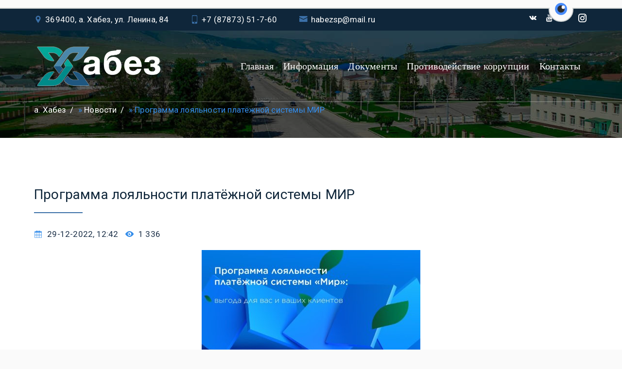

--- FILE ---
content_type: text/html; charset=utf-8
request_url: https://xabez-sp.ru/news/120-programma-lojalnosti-platezhnoj-sistemy-mir.html
body_size: 20535
content:
<!DOCTYPE html>
<html dir="ltr" lang="ru">
<head>
	<meta name="viewport" content="width=device-width,initial-scale=1.0"/>
	<meta charset="utf-8">
<title>Программа лояльности платёжной системы МИР &raquo; Хабезское сельское поселение</title>
<meta name="description" content="">
<meta name="keywords" content="">
<meta name="generator" content="DataLife Engine (http://dle-news.ru)">
<meta property="og:site_name" content="Хабезское сельское поселение">
<meta property="og:type" content="article">
<meta property="og:title" content="Программа лояльности платёжной системы МИР">
<meta property="og:url" content="https://xabez-sp.ru/news/120-programma-lojalnosti-platezhnoj-sistemy-mir.html">
<meta property="og:image" content="https://xabez-sp.ru/uploads/posts/2022-12/1672306998_app-promo-bg.jpg">
<meta property="og:description" content="attachment=115 Нет">
<link rel="search" type="application/opensearchdescription+xml" href="https://xabez-sp.ru/index.php?do=opensearch" title="Хабезское сельское поселение">
<link rel="canonical" href="https://xabez-sp.ru/news/120-programma-lojalnosti-platezhnoj-sistemy-mir.html">
<link rel="alternate" type="application/rss+xml" title="Хабезское сельское поселение" href="https://xabez-sp.ru/rss.xml">
<link href="/engine/editor/jscripts/froala/fonts/font-awesome.css?v=26" rel="stylesheet" type="text/css">
<link href="/engine/editor/jscripts/froala/css/editor.css?v=26" rel="stylesheet" type="text/css">
<link href="/engine/editor/css/default.css?v=26" rel="stylesheet" type="text/css">
<script src="/engine/classes/js/jquery.js?v=26"></script>
<script src="/engine/classes/js/jqueryui.js?v=26" defer></script>
<script src="/engine/classes/js/dle_js.js?v=26" defer></script>
<script src="/engine/classes/highslide/highslide.js?v=26" defer></script>
<script src="/engine/classes/masha/masha.js?v=26" defer></script>
<script src="/engine/skins/codemirror/js/code.js?v=26" defer></script>
<script src="/engine/editor/jscripts/froala/editor.js?v=26" defer></script>
<script src="/engine/editor/jscripts/froala/languages/ru.js?v=26" defer></script>	
	<link rel="icon" type="image/png" href="/templates/Fin/img/favicon.png">
	<link href="https://fonts.googleapis.com/css?family=Roboto:400,500,700,900&amp;subset=cyrillic" rel="stylesheet">
	<link rel="stylesheet" href="/templates/Fin/css/bootstrap.min.css"?v=1
	<link rel="stylesheet" href="/templates/Fin/css/magnific-popup.min.css">
	<link rel="stylesheet" href="/templates/Fin/css/owl.carousel.min.css">
	<link rel="stylesheet" href="/templates/Fin/css/animate.min.css">
	<link rel="stylesheet" href="/templates/Fin/css/style.css">
	<link rel="stylesheet" href="/templates/Fin/css/meanmenu.min.css">
	<link rel="stylesheet" href="/templates/Fin/css/icofont.min.css">
	<link rel="stylesheet" href="/templates/Fin/css/responsive.css">
	<link rel="stylesheet" href="/templates/Fin/uniform/css/uniform.css">
	<link rel="stylesheet" href="/templates/Fin/css/color-themes/theme-1.css">
    <link rel="stylesheet" href="/templates/Fin/css/news.css">
	<!--[if lt IE 9]>
	  <script src="https://oss.maxcdn.com/html5shiv/3.7.2/html5shiv.min.js"></script>
	  <script src="https://oss.maxcdn.com/respond/1.4.2/respond.min.js"></script>
	<![endif]-->
    
    <!-- версия для слабовидящих -->
		<link rel="stylesheet" href="/css/eye-general.css">
		<script src="/js/eye-preload.js"></script>
	<!-- /версия для слабовидящих -->   
    
</head>
<body>
 
	
	<div id="preloader">
		<div id="preloader-status"></div>
	</div>
	

	<header>
		<div class="header-top">
			<div class="container">
				<div class="row">
					
					<div class="col-md-9 col-sm-8">
						<div class="header-left">
							<ul>
								<li><a href="#map"><font color="white"><i class="icofont-location-pin"></i>369400, а. Хабез, ул. Ленина, 84</font></a></li>							
								<li><i class="icofont-ui-touch-phone"></i>+7 (87873) 51-7-60</li>							
								<li><i class="icofont-envelope"></i>habezsp@mail.ru</li>
							</ul>	
						</div>
					</div>
					
					<div class="col-md-3 col-sm-4">
						<div class="header-right-div">
							<div class="soical-profile">
								<ul>
									
									<li><a href="http://vk.com/" target="_blank"><i class="icofont-vk"></i></a></li>
<li><a href="https://www.youtube.com/" target="_blank"><i class="icofont-youtube"></i></a></li>
<li><a href="https://twitter.com/" target="_blank"><i class="icofont-twitter"></i></a></li>
<li><a href="https://www.instagram.com/" target="_blank"><i class="icofont-instagram"></i></a></li>
								</ul>
							</div>
						</div>
					</div>
				</div>
			</div>
		</div>
		<div class="hd-sec">
			<div class="container">
				<div class="row" style="display: block;">
					
					<div class="col-lg-3 col-md-2 col-sm-12 col-xs-12">
						<div class="logo">
							<a href="/" class="site-logo"><img src="/templates/Fin/img/logo.png" alt=""/></a>
							<a href="/" class="sticky-logo"><img src="/templates/Fin/img/alt-logo.png" alt=""/></a>
						</div>
					</div>	
					
					<div class="mobile-nav-menu"></div>						
					<div class="col-lg-7 col-md-8 col-sm-9 nav-menu">
						<div class="menu">
							<nav id="main-menu" class="main-menu">
								<ul>
									<li><a href="/">Главная</a></li> 																							
									<li><a href="/inf/">Информация</a>
										<ul>
											<li><a href="/history.html">Наше поселение</a></li>
                                            <li><a href="/inform/administration/">Администрация</a></li>	
											<li><a href="/inform/anons/">Объявления</a></li>
											<li><a href="/inform/pamjatki-naseleniju/">Памятки населению</a></li>
                                            <li><a href="/inform/sved/">К сведению граждан</a></li>
										</ul>								
									</li>								
                                    
                                    <li><a href="/docs/">Документы</a>
										<ul>
											<li><a href="/docs/postanovlenija/">Постановления</a></li>
											<li><a href="/docs/reshenija/">Решения</a></li>
											<li><a href="/proekty-npa/">Проекты НПА</a></li>
                                            <li><a href="/docs/rasporjazhenija/">Распоряжения</a></li>
                                            <li><a href="/docs/federalnye-zakony/">Федеральные законы</a></li>
											<li><a href="/docs/normativno-pravovye-akty/">Нормативно-правовые акты</a></li>
                                            <li><a href="/docs/kult_n/">Культурное наследие</a></li>
                                            <li><a href="http://xabezsp.ucoz.ru/" rel="noopener noreferrer" target="_blank">Архив документов 2011-2017 г.г.</a></li>
										</ul>
									</li>
                                    
									<li><a href="#">Противодействие коррупции</a>
										<ul>
											<li><a href="/antikorr/n_p_a/">Нормативные правовые и иные акты</a></li>
											<li><a href="/antikorr/antikorrupcionnaja-jekspertiza/">Антикоррупционная экспертиза</a></li>
                                            <li><a href="/antikorr/formy-dokumentov/">Формы документов</a></li>
											<li><a href="/antikorr/svedenija-o-dohodah-rashodah-ob-imuschestve/">Сведения о доходах, расходах, об имуществе</a></li>
                                            <li><a href="/antikorr/komissija-po-sobljudeniju-trebovanij/">Комиссия по соблюдению требований</a></li>
											<li><a href="/index.php?do=feedback">Обратная связь</a></li> 											
										</ul>								
									</li>									
																	
									<li><a href="/index.php?do=feedback">Контакты</a></li>
								</ul>
							</nav>
						</div>					
					</div>	
				</div>
			</div>
		</div>
	</header>

	

	



	
	
		
	<div class="pagehding-sec">
		<div class="pagehding-overlay"></div>		
		<div class="container">
			<div class="row">
				<div class="col-md-12">
					<div class="page-heading">
						<span id="dle-speedbar"><span itemscope itemtype="http://data-vocabulary.org/Breadcrumb"><a href="https://xabez-sp.ru/" itemprop="url"><span itemprop="title">а. Хабез</span></a></span> &raquo; <span itemscope itemtype="http://data-vocabulary.org/Breadcrumb"><a href="https://xabez-sp.ru/news/" itemprop="url"><span itemprop="title">Новости</span></a></span> &raquo; Программа лояльности платёжной системы МИР</span>						
					</div>					
				</div>				
			</div>
		</div>
	</div>
		
	
	
	<div class="pt-100 pb-100">
		<div class="container">
			<div class="row">
				
				<div id='dle-content'><div class="col-md-8">		
	<div class="recent-blog">
		<div class="blog-inner">
			<div class="sec-title mb-30">
				<h2>Программа лояльности платёжной системы МИР</h2>
				<div class="border-shape"></div>
			</div>
			<div class="classic-blog-meta">
				<ul>
					<li><i class="icofont-calendar"></i>29-12-2022, 12:42</li>
					<li><i class="icofont-eye-alt"></i>1 336</li>
				</ul>								
			</div>
			<div class="desc-full"><a class="highslide" href="https://xabez-sp.ru/uploads/posts/2022-12/1672306998_app-promo-bg.jpg" target="_blank"><img src="/uploads/posts/2022-12/medium/1672306998_app-promo-bg.jpg" alt="" class="fr-dib"></a><br>
	<span class="attachment">
		Скачать файл: <a href="https://xabez-sp.ru/index.php?do=download&id=115" >programma-lojalnosti_.pdf</a>  [1,79 Mb] (cкачиваний: 17)
		<br />Посмотреть онлайн файл: <a href="https://docs.google.com/viewer?url=https%3A%2F%2Fxabez-sp.ru%2Findex.php%3Fdo%3Ddownload%26id%3D115%26viewonline%3D1" target="_blank">programma-lojalnosti_.pdf</a>
	</span>

</div><br>
            <!--<div class="xfieldimagegallery">
            [xfgiven_photo] [xfvalue_photo] [/xfgiven_photo]
            </div>    -->
		</div>
	</div>
    <br>
	<!-- <div class="pull-right">
		<script type="text/javascript">(function() {
		  if (window.pluso)if (typeof window.pluso.start == "function") return;
		  if (window.ifpluso==undefined) { window.ifpluso = 1;
			var d = document, s = d.createElement('script'), g = 'getElementsByTagName';
			s.type = 'text/javascript'; s.charset='UTF-8'; s.async = true;
			s.src = ('https:' == window.location.protocol ? 'https' : 'http')  + '://share.pluso.ru/pluso-like.js';
			var h=d[g]('body')[0];
			h.appendChild(s);
		  }})();</script>
		<div class="pluso" data-background="transparent" data-options="medium,square,line,horizontal,counter,theme=04" data-services="vkontakte,odnoklassniki,facebook,twitter,moimir,email,print"></div>
	</div> -->
</div>

<div id="dle-ajax-comments"></div>
<form  method="post" name="dle-comments-form" id="dle-comments-form" >Template not found: /templates/Fin/addcomments.tpl
		<input type="hidden" name="subaction" value="addcomment">
		<input type="hidden" name="post_id" id="post_id" value="120"><input type="hidden" name="user_hash" value="99be5d408bf1ef4fe5d5560f9aeb0f1f31f85815"></form></div>
			</div>	
		</div>	
	</div>	
	
	
	
	
	
	


<div class="footer-bottom-sec">
				<div class="container">
					<div class="row">
						<div class="col-md-12">
							<div class="copy-right">
								<p>&copy; 2022 | Администрация Хабезского сельского поселения</p>
							</div>
						</div>					
					</div>
				</div>
			</div>

	

<script src="/templates/Fin/js/bootstrap.min.js"></script>
<script src="/templates/Fin/js/isotope.pkgd.min.js"></script>
<script src="/templates/Fin/js/jquery.magnific-popup.min.js"></script>
<script src="/templates/Fin/js/owl.carousel.min.js"></script>
<script src="/templates/Fin/js/owl.animate.js"></script>
<script src="/templates/Fin/js/jquery.scrollUp.min.js"></script>
<script src="/templates/Fin/js/jquery.counterup.min.js"></script>
<script src="/templates/Fin/js/modernizr.min.js"></script>
<script src="/templates/Fin/js/waypoints.min.js"></script>
<script src="/templates/Fin/js/jquery.meanmenu.min.js"></script>
<script src="/templates/Fin/js/imagesloaded.pkgd.min.js"></script>
<script src="/templates/Fin/js/jquery.maskedinput.js"></script>
<script src="/templates/Fin/js/custom.js"></script>
<script src="/templates/Fin/js/akk.js"></script>
<script src="/templates/Fin/js/tooltip.js"></script>
<script src="/engine/classes/min/index.php?charset=utf-8&f=/templates/Fin/uniform/js/jquery.ladda.min.js,/templates/Fin/uniform/js/jquery.form.min.js,/templates/Fin/uniform/js/uniform.js&114"></script>

<script src="/js/eye-other.js"></script>
<script src="/js/eye-main.js"></script> 
    
<!-- Global site tag (gtag.js) - Google Analytics -->
<script async src="https://www.googletagmanager.com/gtag/js?id=UA-166787953-1"></script>
<script>
  window.dataLayer = window.dataLayer || [];
  function gtag(){dataLayer.push(arguments);}
  gtag('js', new Date());

  gtag('config', 'UA-166787953-1');
</script>
       
<!-- Yandex.Metrika counter -->
<script type="text/javascript" >
   (function(m,e,t,r,i,k,a){m[i]=m[i]||function(){(m[i].a=m[i].a||[]).push(arguments)};
   m[i].l=1*new Date();k=e.createElement(t),a=e.getElementsByTagName(t)[0],k.async=1,k.src=r,a.parentNode.insertBefore(k,a)})
   (window, document, "script", "https://mc.yandex.ru/metrika/tag.js", "ym");

   ym(64330774, "init", {
        clickmap:true,
        trackLinks:true,
        accurateTrackBounce:true,
        webvisor:true
   });
</script>
<noscript><div><img src="https://mc.yandex.ru/watch/64330774" style="position:absolute; left:-9999px;" alt="" /></div></noscript>
<!-- /Yandex.Metrika counter -->    
    
<!-- Facebook Pixel Code -->
<script>
  !function(f,b,e,v,n,t,s)
  {if(f.fbq)return;n=f.fbq=function(){n.callMethod?
  n.callMethod.apply(n,arguments):n.queue.push(arguments)};
  if(!f._fbq)f._fbq=n;n.push=n;n.loaded=!0;n.version='2.0';
  n.queue=[];t=b.createElement(e);t.async=!0;
  t.src=v;s=b.getElementsByTagName(e)[0];
  s.parentNode.insertBefore(t,s)}(window, document,'script',
  'https://connect.facebook.net/en_US/fbevents.js');
  fbq('init', '333400687626531');
  fbq('track', 'PageView');
</script>
<noscript><img height="1" width="1" style="display:none"
  src="https://www.facebook.com/tr?id=333400687626531&ev=PageView&noscript=1"
/></noscript>
<!-- End Facebook Pixel Code -->    


    
<script>
<!--
var dle_root       = '/';
var dle_admin      = '';
var dle_login_hash = '99be5d408bf1ef4fe5d5560f9aeb0f1f31f85815';
var dle_group      = 5;
var dle_skin       = 'Fin';
var dle_wysiwyg    = '1';
var quick_wysiwyg  = '1';
var dle_act_lang   = ["Да", "Нет", "Ввод", "Отмена", "Сохранить", "Удалить", "Загрузка. Пожалуйста, подождите..."];
var menu_short     = 'Быстрое редактирование';
var menu_full      = 'Полное редактирование';
var menu_profile   = 'Просмотр профиля';
var menu_send      = 'Отправить сообщение';
var menu_uedit     = 'Админцентр';
var dle_info       = 'Информация';
var dle_confirm    = 'Подтверждение';
var dle_prompt     = 'Ввод информации';
var dle_req_field  = 'Заполните все необходимые поля';
var dle_del_agree  = 'Вы действительно хотите удалить? Данное действие невозможно будет отменить';
var dle_spam_agree = 'Вы действительно хотите отметить пользователя как спамера? Это приведёт к удалению всех его комментариев';
var dle_complaint  = 'Укажите текст Вашей жалобы для администрации:';
var dle_big_text   = 'Выделен слишком большой участок текста.';
var dle_orfo_title = 'Укажите комментарий для администрации к найденной ошибке на странице';
var dle_p_send     = 'Отправить';
var dle_p_send_ok  = 'Уведомление успешно отправлено';
var dle_save_ok    = 'Изменения успешно сохранены. Обновить страницу?';
var dle_reply_title= 'Ответ на комментарий';
var dle_tree_comm  = '0';
var dle_del_news   = 'Удалить статью';
var dle_sub_agree  = 'Вы действительно хотите подписаться на комментарии к данной публикации?';
var dle_captcha_type  = '0';
var allow_dle_delete_news   = false;
var dle_search_delay   = false;
var dle_search_value   = '';
jQuery(function($){
	
      $('#comments').froalaEditor({
        dle_root: dle_root,
        dle_upload_area : "comments",
        dle_upload_user : "",
        dle_upload_news : "0",
        width: '100%',
        height: '220',
        language: 'ru',

		htmlAllowedTags: ['div', 'span', 'p', 'br', 'strong', 'em', 'ul', 'li', 'ol', 'b', 'u', 'i', 's', 'a', 'img'],
		htmlAllowedAttrs: ['class', 'href', 'alt', 'src', 'style', 'target'],
		pastePlain: true,
        imagePaste: false,
        listAdvancedTypes: false,
        imageUpload: false,
		videoInsertButtons: ['videoBack', '|', 'videoByURL'],
		
        toolbarButtonsXS: ['bold', 'italic', 'underline', 'strikeThrough', '|', 'align', 'formatOL', 'formatUL', '|', 'insertLink', 'dleleech', 'emoticons', '|', 'dlehide', 'dlequote', 'dlespoiler'],

        toolbarButtonsSM: ['bold', 'italic', 'underline', 'strikeThrough', '|', 'align', 'formatOL', 'formatUL', '|', 'insertLink', 'dleleech', 'emoticons', '|', 'dlehide', 'dlequote', 'dlespoiler'],

        toolbarButtonsMD: ['bold', 'italic', 'underline', 'strikeThrough', '|', 'align', 'formatOL', 'formatUL', '|', 'insertLink', 'dleleech', 'emoticons', '|', 'dlehide', 'dlequote', 'dlespoiler'],

        toolbarButtons: ['bold', 'italic', 'underline', 'strikeThrough', '|', 'align', 'formatOL', 'formatUL', '|', 'insertLink', 'dleleech', 'emoticons', '|', 'dlehide', 'dlequote', 'dlespoiler']

      }).on('froalaEditor.image.inserted froalaEditor.image.replaced', function (e, editor, $img, response) {

			if( response ) {
			
			    response = JSON.parse(response);
			  
			    $img.removeAttr("data-returnbox").removeAttr("data-success").removeAttr("data-xfvalue").removeAttr("data-flink");

				if(response.flink) {
				  if($img.parent().hasClass("highslide")) {
		
					$img.parent().attr('href', response.flink);
		
				  } else {
		
					$img.wrap( '<a href="'+response.flink+'" class="highslide"></a>' );
					
				  }
				}
			  
			}
			
		});

$('#dle-comments-form').submit(function() {
	doAddComments();
	return false;
});
FastSearch();

hs.graphicsDir = '/engine/classes/highslide/graphics/';
hs.wrapperClassName = 'rounded-white';
hs.outlineType = 'rounded-white';
hs.numberOfImagesToPreload = 0;
hs.captionEval = 'this.thumb.alt';
hs.showCredits = false;
hs.align = 'center';
hs.transitions = ['expand', 'crossfade'];

hs.lang = { loadingText : 'Загрузка...', playTitle : 'Просмотр слайдшоу (пробел)', pauseTitle:'Пауза', previousTitle : 'Предыдущее изображение', nextTitle :'Следующее изображение',moveTitle :'Переместить', closeTitle :'Закрыть (Esc)',fullExpandTitle:'Развернуть до полного размера',restoreTitle:'Кликните для закрытия картинки, нажмите и удерживайте для перемещения',focusTitle:'Сфокусировать',loadingTitle:'Нажмите для отмены'
};
hs.slideshowGroup='fullnews'; hs.addSlideshow({slideshowGroup: 'fullnews', interval: 4000, repeat: false, useControls: true, fixedControls: 'fit', overlayOptions: { opacity: .75, position: 'bottom center', hideOnMouseOut: true } });

});
//-->
</script>
</body>
</html>
<!-- DataLife Engine Copyright SoftNews Media Group (http://dle-news.ru) -->


--- FILE ---
content_type: text/css
request_url: https://xabez-sp.ru/templates/Fin/css/style.css
body_size: 67891
content:
/*
	Разработка шаблонов для DataLife Engine
	------------------	
	Author:	ThemeSkeleton
	------------------
	Website: http://themeskeleton.com/
	------------------	
	E-mail: themeskeleton@gmail.com
	------------------
	Skype: ThemeSkeleton
	------------------
	Telegram: @TSkeleton
	------------------
	ICQ: 722880
	------------------
*/

* {
  margin: 0;
  padding: 0;
  border: 0;
  outline: none; }

html,
body {
height: 100%;
font-size: 17px;
color: #808080;
font-family: 'Roboto', sans-serif;
vertical-align: baseline;
line-height: 26px;
letter-spacing: 0.2px;
}
a:focus {
  outline: 0px solid;  
}
img {
  max-width: 100%;
  height: auto;
}
p {
  /* margin: 0 0 20px; */
  margin: 10px 0 10px;  
}
h1,h2,h3,h4,h5,h6 {
margin: 0 0 20px;
font-weight: 400;
font-family: 'Roboto', sans-serif;
color: #0f263a;
line-height:1.2
}

h1 {
font-size: 32px;
}
h2 {
font-size: 18px;
}
h3 {
font-size: 16px;
}

a {
  transition: all 0.5s ease-out;
  text-decoration: none;color:#0f263a
  color: #800000; /* Цвет текста */
  /*line-height: normal; */   
}
a:active,
a:hover {
  outline: 0 none;
  color: #0f263a;text-decoration:none
}
ul {
  list-style: outside none none;
  margin: 0;
  padding: 0;
}

::-moz-selection {
  background: #0090cb;
  text-shadow: none;color:#fff
}
::selection {
  background: #0090cb;
  text-shadow: none;color:#fff
}
textarea:focus, input:focus{
    outline: none;
}
/* Всплывающая подсказка 

body {
  margin: 0;
  padding: 0;
  box-sizing: border-box;
  color: #444;
  font-family: 'Tahoma';
  text-align: center;
  font: 16px;
}
.con-tooltip {
  position: relative;
  border-radius: 4px;
  padding: 0 20px;
  display: inline-block;
  transition: all 0.3s ease-in-out;
  cursor: default;
}
.tooltip {
  visibility: hidden;
  z-index: 9999999999999;
  opacity: .40;
  width: 300px;
  font-size: 16px;  
  padding: 0px 20px;
  background: #666666;
  color: #FFFFFF; 
  position: absolute;
  top:-140%;
  left: -25%;
  border-radius: 9px;
  transform: translateY(9px);
  transition: all 0.3s ease-in-out; 
  box-shadow: 0 0 3px rgba(56, 54, 54, 0.86);
}
.tooltip::after {
  content: " ";
  width: 0;
  height: 0;
  position: absolute;
  left: 40%;
}
.con-tooltip:hover .tooltip{
  visibility: visible;
  transform: translateY(-10px);
  opacity: 1;
    transition: .3s linear;
  animation: odsoky 1s ease-in-out infinite  alternate;
}
@keyframes odsoky {
  0%{
    transform: translateY(6px);	
  }
  100%{
    transform: translateY(1px);	
  }
}

.bottom .tooltip { top:115%; left:-120%; }
.bottom .tooltip::after{
  top:-17%;
  left:40%;
  transform: rotate(180deg);
} */


/* Popup окно */ 
      #zatemnenie {
        background: rgba(102, 102, 102, 0.5);
        width: 100%;
        height: 100%;
        position: absolute;
        top: 0;
        left: 0;
        display: none;
      }
      #okno {
        width: 90%;
        height: 90%;
        text-align: center;
        padding: 15px;
        border: 3px solid #0000cc;
        border-radius: 10px;
        color: #0000cc;
        position: absolute;
        top: 0;
        right: 0;
        bottom: 0;
        left: 0;
        margin: auto;
        background: #fff;
      }
      #zatemnenie:target {display: block;}
      .close {
        display: inline-block;
        border: 1px solid #0000cc;
        color: #0000cc;
        padding: 0 12px;
        margin: 10px;
        text-decoration: none;
        background: #f2f2f2;
        font-size: 14pt;
        cursor:pointer;
      }
      .close:hover {background: #e6e6ff;}
/* End Popup окно */ 

/* правый и левый блоки */
.left_container {
  width: 60%;
  float: left;
}

.right_container {
  width: 40%;
  float: right;
  text-align: right;
}
/* Конец правый и левый блоки */

.slider-overlay {
	background: rgba(0,0,0,0.35);
	height: 100%;
	width: 100%;
	position: absolute;
	top: 0;
	z-index: 1;
}
.images-overlay {
   background-color:rgba(15, 25, 25, 0.70);
  height: 100%;
  position: absolute;  width: 100%;
  top: 0;

}
.no-bg{background:transparent!important;}
.mb-30{margin-bottom:30px!important;}
.mb-150{margin-bottom:0px;}
.pt-100{padding-top:100px}
.pb-100{padding-bottom:30px}
.pb-70{padding-bottom:70px}
.bg-color{background:#fbfbfb}
.no-padding-left{padding-left:0px}
.no-padding-right{padding-right:0px}
.bg-gray{
	background:#fafafa
}
#preloader {
    position: fixed;
    top: 0;
    left: 0;
    background-color: #fff;
    z-index: 9999999;
	right: 0;
    bottom: 0;
}
#preloader-status {
    height: 18px;
	width: 256px;
    background: url(../img/preloader.gif);
    background-repeat: no-repeat;
    background-position: center;
    margin: -100px 0 0 -100px;
    position: absolute;
    left: 50%;
    top: 50%;	
}
#scrollUp {
	bottom: 0;
	color: #fff;
	font-size: 47px;
	right: 0;
	text-align: center;
	text-decoration: none;
	background: #fab90a;
	padding: 7px;
}
#scrollUp:hover {
  opacity: 1;
  background: #01a9f5;
}
#scrollUp i {
	display: block;
	font-weight: bold;
	padding-top: 5px;
}
.header-top {
	background: #0f263a;
}

@media only screen and (max-width: 800px ) {
.header-top {display: none;}
}

.header-left {
	padding: 10px 0;
}
.header-left ul {
	display: inline-block;
}
.header-left li {
	padding-right: 40px;
    /*padding-top: 10px;*/
	position: relative;
	display: inline-block;
	color: #fff;
	position: relative;
}
.header-left li::before {
	content: "";
	height: 14px;
	width: 1px;
	background: #0f263a;
	position: absolute;
	right: 20px;
	top: 6px;
}
.header-left li:last-child:before{
	display:none;
}
.header-left li:last-child{padding-right:0}
.header-left li i {
	color: #01a9f5;
	margin-right: 6px;
}
.header-left li i.icofont-envelope {
	font-size: 19px;
}
.header-right-div {
	text-align: right;
}
.header-right {
	text-align: right;
	position: relative;
	z-index: 1;
	padding: 10px 0;
	display: inline-block;
	z-index:99
}

.soical-profile {
	padding-top: 7px;
}
.soical-profile ul,
.soical-profile li {
	display: inline-block;
}
.soical-profile ul li a {
	margin-left: 10px;
}
.soical-profile ul li:first-child a{
	margin-left:0px;
}
.soical-profile li a i {
	width: 20px;
	height: 20px;
	text-align: center;
	line-height: 20px;
	border-radius: 4px;
	display: inline-block;
	color: #fff;
}
.soical-profile li a i:hover {
	background: #0f263a;
	color: #fff;
}
.hd-sec {
	position: absolute;
	width: 100%;
	z-index: 99;
	border-bottom: 1px solid #ffffff5e;
}
.logo {
	padding: 26px 0;
    width: 270px;
    z-index: 9999999;
}
.sticky-logo {
	display: none;
}
.hd-sec.sticky_menu .sticky-logo {
	display: block;
}
.hd-sec.sticky_menu .site-logo {
	display: none;
}
.social-title {
	display: inline-block;
	color: #322f2f;
	font-weight: 500;
}
.nav-menu {
	padding-left: 0;
	text-align: left;
}
.menu {
	display: inline-block;
    float: right;
	position:relative;
    margin-top: 0px;
}
.main-menu {
	display: inline-block; 
	text-align: right;
}
.main-menu ul {
    margin: 0;
    padding: 0;
    position: relative;
}
.main-menu ul li {
	display: inline-block;
	padding: 0;
   	position: relative;
}
.main-menu ul li.active{
	position:relative
}
.main-menu ul li a {
    display: block;
    padding: 60px 8px;
    text-decoration: none;
    transition: all 0.4s ease 0s;
    position: relative;
    font-family: Roboto condensed;
    font-size: 20px;
    font-weight: 400;
    color: #fff;
}
.main-menu ul li ul:hover .main-menu ul li a{
  background: #fafafa;
}
.main-menu ul li a:hover {
transition : all 0.4s 0s ease;
color:#01a9f5
}
.main-menu ul ul {
	background: #fff none repeat scroll 0 0;
	left: 8px;
    margin-top: -10px;
	opacity: 0;
	position: absolute;
	text-align: left;
	top: 140px;
	transition: all 0.4s ease 0s;
	visibility: hidden;
	z-index: 99999;
	transition: all 0.3s ease 0s;
	border-top: 2px solid #01a9f5;
	padding: 0px;
}
.main-menu ul ul li {
float : none;
width : 220px;
}
.main-menu ul ul li ul {
	visibility: hidden !important;
}
.main-menu ul ul li i {
	float: right;
}
.main-menu ul ul li:hover ul{
	visibility: visible !important;
	top : -1px;
	transition: all 0.3s ease 0s;
	opacity:1;	
}
.main-menu ul ul li a {
	line-height: 120%;
	padding: 10px 10px;
	color: #0f263a;
	background: #fafafa;
	margin-bottom: 4px;
    font-family: Roboto;
	font-size:16px;
}
.main-menu ul ul li:last-child a{
	border-bottom:0px;
}
.main-menu ul ul li a:hover {
color:#fff;background:#0f263a;
}
.hd-sec.sticky_menu .main-menu ul ul li a:hover {
	color:#fff;
}
.main-menu ul ul ul {
left : 100%;
transition: all 0.3s ease 0s;
opacity:0;
border-top:0px;
border-bottom:1px solid #0f263a
}
.main-menu ul li:hover ul {	
 visibility: visible;
 transition: all 0.4s ease 0s; 
 opacity: 1;
 top:105px; 
}
.main-menu ul li a i {
margin-left : 6px;
}
.search-bar-icon{
	display: inline-block;
	padding: 38px 0px;
	position: absolute;
	right: 0;
	top: 0;
}
.site-search span {
	display: inline-block;
	width: 30px;
	height: 30px;
	text-align: center;
	cursor: pointer;
	transition: all 0.4s ease 0s;
	line-height: 30px;
	border: 2px solid #000;
}
.site-search.open span i.icofont-search-2::before {
	 content: "\eee3" !important; 
}
.site-search i {
	color: #0f263a;
	font-size: 20px;
}
.search-forum > form {
	display: inline-flex;
	background: #fff;
	padding: 18px 20px;
	border-top: 2px solid #01a9f5;
}
.search-forum input[type="text"] {
	padding: 10px;
	border: 1px solid #ddd;
}
.search-forum input[type="submit"] {
  padding: 10px;
  background: #22253a;
  color: #fff;
}
.search-forum {
	left: -340px;
	position: absolute;
	top: 103px;
	transition: all 0.4s ease 0s;
	z-index: 2;
}
.search-forum.dropdown-menu {
	padding: 0;
	border: 0px;
}
.animation{
	-webkit-animation-duration: 0.3s;
	animation-duration: 0.3s;
	-webkit-animation-fill-mode: both;
	animation-fill-mode: both;
}
 @-webkit-keyframes slideUpIn {
	 0% {
		 
		 -webkit-transform: translateY(40px);
	 }
	 100% {
		 
		 -webkit-transform: translateY(0);
	 }
	 
	 0% {
		 -webkit-transform: translateY(40px);
	 }
}
@keyframes slideUpIn {
	0% {
		transform: translateY(40px);
	}
	100% {
		transform: translateY(0);
	}
	0% {
		transform: translateY(40px);
	}
}
.slideUpIn {
	-webkit-animation-name: slideUpIn;
	animation-name: slideUpIn;
} 
.hd-sec.sticky_menu {
  left: 0;
  right: 0;
  top: 0;  
  position: absolute;  
  z-index: 9999;
  box-shadow: 0 0 5px 0 rgba(0, 0, 0, 0.25);
  background:#00000070;
  border-bottom:0px;
}
.hd-sec.sticky_menu .main-menu ul li a{
	color:#0f263a
}
.applay-button {
	position: relative;
	z-index: 2;
	padding: 46px  0;
	display: inline-block;
	width: 100%;
	text-align: right;
}
.applay-button a {
    padding: 7px 0 6px;
    display: inline-block;
    font-weight: 600;
    margin-top: 4px;
    border: 2px solid #01a9f5;
    width: 100%;
    text-align: center;
    color: #fff;
    border-radius: 5px;
}
.applay-button a i {
	color: #fff;
	margin-right: 10px;
	font-size: 22px;
}
.applay-button a:hover {
    background: #01a9f5;
    color: #fff;
}

.hd-sec.sticky_menu .applay-button a {
    color: #0f263a;
}

.hd-sec.sticky_menu .applay-button a:hover {
    color: #fff;
}
.all-slide .owl-item {
  height: 750px;
  position:relative;
}
.all-slide .single-slide {
background-size: cover;
background-position: center center;
background-repeat: no-repeat;
height: 100%;
}
.slider-wrapper {
	width: 1170px;
	padding: 15px 15px;
	margin: 0px auto;
	height: 100%;
}
.slider-text {
position: relative;
top: 50%;
transform: translateY(-50%);
z-index: 2;

}
.slider-caption {
	width: 750px;
	position: relative;
	padding: 20px;
	margin: 0px auto;
}
.slider-caption span.subtitle {
	color: #ffffff;
	font-size: 24px;
	text-transform: capitalize;
}
.slider-text ul {
	margin-top: 20px;
	display: inline-block;
	background: #fab90a;
}
.slider-text h1 {
    color: #fff;
    font-size: 48px;
    line-height: 70px;
    margin-bottom: 10px;
    font-weight: 900;
    position: relative;
}
.slider-text h1::before {
	position: absolute;
	content: "";
	width: 80px;
	height: 1px;
	background: #fff;
	left: -100px;
	top: 35px;
}
.slider-text h1 > span{color:#0f263a;}
.slider-text p {
  color: #fff;
  font-size: larger;  
}
.slider-text li {
  display: inline-block;
}
.slider-text li a {
	background: #01a9f5;
	color: #fff;
	display: inline-block;
	padding: 14px 26px;
	text-transform: capitalize;
	margin-right: -6px;
	position: relative;
	z-index: 5;
	font-weight: 600;
	transition: all 0.4s ease 0s;
	border-radius: 0 0 50px 0px;
}
.slider-text li a i {
	font-size: 24px;
	top: 2px;
	position: relative;
}
.slider-text li a:hover{background:#fff;transition: all 0.4s ease 0s;color:#0f263a}
.slider-text li:last-child a {
	background:transparent;
	color: #fff;
}
.slider-text li:last-child a:hover{background:transparent;transition: all 0.4s ease 0s;}
.all-slide .owl-controls .owl-nav {
	position: absolute;
	bottom: 70px;
	z-index: 99;
	right: 104px;
}
.all-slide .owl-controls .owl-buttons div {
background: none;
opacity: 1.00;
}
.all-slide .owl-controls .owl-prev {
	transition: all 0.4s ease 0s;
	color: #fff;
	text-transform: capitalize;
	font-size: 21px;
	background: #01a9f5;
	display:inline-block;
}
.all-slide .owl-controls .owl-next {
	transition: all 0.4s ease 0s;
	color: #fff;
	text-transform: capitalize;
	font-size: 21px;
	background: #fab90a;
	float: right;
	display:inline-block;
}
.all-slide .owl-controls .owl-prev i, .all-slide .owl-controls .owl-next i {
	color: #fff;
	font-size: 52px;
	text-align: center;
	transition: all 0.5s ease-out 0s;
	font-weight: normal;
}



.owl-carousel .owl-wrapper,
.owl-carousel .owl-item {
    -webkit-backface-visibility: hidden;
    -webkit-transform: translate3d(0, 0, 0);	
}
.service-cat-sec {
	background: #eff2f9;
}
.single-service-cat {
    margin-bottom: 30px;
}
.single-service-cat {
	background: #fff;
}
.single-service-cat:hover .service-cat-icon::before{
	background:#fab90a;
	transition: all 0.4s ease 0s;
}
.service-cat-desc {
    position: relative;
    box-shadow: 0px 0 10px -4px #ddd;
    padding: 30px;
    padding-bottom: 10px;
}
.service-cat-title {
	margin-bottom: 20px;
}
.service-cat-title h2{
	margin-bottom:5px;
}
.service-cat-title h2 a {
    font-size: 22px;
}
.single-service-cat:hover .service-cat-title h2 a {
    color: #01a9f5;
}
.service-cat-sub-title{
	position:relative;
	padding-left:30px
}
.service-cat-sub-title::before {
	position: absolute;
	content: "";
	background: #ddd;
	width: 20px;
	height: 1px;
	left: 0;
	bottom: 11px;
}
.service-cat-icon {
	position: absolute;
	top: -20px;
	right: 0;
	width: 70px;
	height: 60px;
	text-align: center;
	line-height: 70px;
	z-index: 2;
}
.service-cat-icon i {
	font-size: 38px;
	color: #fff;
}
.service-cat-icon::before {
	position: absolute;
	content: "";
	background: #01a9f5;
	width: 100%;
	height: 100%;
	border-radius: 0 0 0 50px;
	top: 0;
	z-index: -1;
	right: 0;
}
.service-cat-redmore {
	color: #01a9f5;
	font-weight: 500;
}
.single-service-cat:hover .service-cat-redmore {
	color:#fab90a
}
.service-cat-redmore i {
	width: 20px;
	height: 20px;
	display: inline-block;
	border: 1px solid;
	margin-left: 10px;
	border-radius: 100%;
}
.service-cat-img {
	position: relative;
}
.service-cat-img img {
    width: 100%;
}
.service-cat-btn {
	color: #fff;
	margin-top: 8px;
	padding: 12px 36px;
	text-transform: capitalize;
	border: 1px solid #fab90a;
	margin: 0px auto;
	text-align: center;
	position: absolute;
	top: 50%;
	left: 0;
	right: 0;
	width: 170px;
	transform: translateY(-50%);
	visibility: hidden;
	opacity: 0;
	z-index: 4;
	background: #fab90a;
}
.single-service-cat:hover .service-cat-btn{
	visibility:visible;
	opacity:1;
	transition: all 0.7s ease 0s;
}
.single-service-cat .service-cat-btn:hover {
    background: #01a9f5;
    color: #fff;
    border-color: #01a9f5;
}
.service-cat-img::before {
	position: absolute;
	content: "";
	background: #fff;
	width: 30px;
	height: 30px;
	bottom: -16px;
	transform: rotate(44deg);
	left: 40px;
	z-index: 2;
}
.service-cat-img::after {
	position: absolute;
	content: "";
	background: rgba(0,0,0,0.75);
	width: 100%;
	height: 0;
	bottom:0;
	left:0px;
	transition: all 0.4s ease 0s;
}
.single-service-cat:hover .service-cat-img::after {
	height:100%;
	transition: all 0.4s ease 0s;
}
.feature {
    position: absolute;
    top: 15px;
    right: 0;
}
.feature span {
	display: inline-block;
	background: #fab90a;
	padding: 4px 14px;
	color: #fff;
	text-transform: capitalize;
	font-weight: bold;
	font-size: 14px;
	position:relative;
}
.feature span::after {
	border-bottom: 18px solid #fab90a;
	border-left: 16px solid transparent!important;
	position: absolute;
	content: '';
	left: 0;
	margin-left: -16px;
	bottom: 0;
}
.feature span::before {
	border-top: 18px solid #fab90a;
	border-left: 16px solid transparent!important;
	position: absolute;
	content: '';
	left: 0;
	margin-left: -16px;
	top: 0;
}
.all-cat-service .owl-controls {
	width: 1170px;
	margin: 0px auto;
	position: absolute;
	height: 100%;
	top: 0;
	left: 0;
	right: 0;
	text-align: center;
	z-index: -1;
}
.all-cat-service .owl-controls .owl-nav {
	position: absolute;
	top: -140px;
	z-index: 99;
	right: 15px;
}
.all-cat-service .owl-controls .owl-buttons div {
background: none;
opacity: 1.00;
}
.all-cat-service .owl-controls .owl-prev {
	transition: all 0.4s ease 0s;
	color: #fff;
	text-transform: capitalize;
	font-size: 21px;
	background: #01a9f5;
	display:inline-block;
}
.all-cat-service .owl-controls .owl-next {
	transition: all 0.4s ease 0s;
	color: #fff;
	text-transform: capitalize;
	font-size: 21px;
	background: #fab90a;
	display:inline-block;
}
.all-cat-service .owl-controls .owl-prev i, .all-cat-service .owl-controls .owl-next i {
	color: #fff;
	font-size: 52px;
	text-align: center;
	transition: all 0.5s ease-out 0s;
	font-weight: normal;

}
.single-project-inner {
	margin-bottom: 40px;
}
.project-thumb {
	margin-bottom: 20px;
	position: relative;
	overflow: hidden;
}
.project-thumb img {
    width: 100%;
}
.single-project-inner:hover .project-thumb-overlay {
	left:0px;
	transition: all 0.4s ease 0s;
}
.project-thumb-overlay {
	position: absolute;
	bottom: 0;
	height: 100%;
	width: 100%;
	background-color: rgba(0,0,0,0.75);
	transition: all 0.4s ease 0s;
	left: -100%;
	border: 20px solid rgba(221, 221, 221, 0.0);
}
.project-thumb-overlay::before {
	position: absolute;
	content: "";
	width: 100%;
	height: 100%;
	border: 1px solid #fab90a;
	left: 0;
	top: 0;
	transition: all 0.4s ease 0s;
}
.project-icon a i {
	color: #fab90a;
	font-size: 32px;
}
.project-icon {
	position: absolute;
	top: 50%;
	transform: translateY(-50%);
	margin: 0px auto;
	text-align: center;
	width: 100%;
}
.project-inner-desc h2 {
    font-size: 20px;
    font-weight: 600;
}
.project-inner-desc h2 a:hover{
color:#fab90a
}
.about-us-sec {
	position: relative;
    background-color: #efefef;
}
.about-us-sec::before {
	background-image: url('../img/pattern.jpg');
	content: "";
	height: 50%;
	left: 0;
	position: absolute;
	top: 0;
	width: 28%;
	z-index: -1;
}
.company-ceo h4 {
	color: #0f263a;
	text-transform: capitalize;
	margin-bottom: 0;
}
.company-ceo span {
	color: #fab90a;
}
.about-img {
	position: relative;
}
.company-exprience {
	background: #01a9f5;
	/*padding: 28px 8px;*/
	position: absolute;
	width: 50%;
	bottom: 0;
}
.company-exprience-logo {
	display: inline-block;
	float: left;
	font-size: 50px;
	color: #fab90a;
}
.company-exprience-text span {
	display: inline-block;
	width: 100%;
}
.company-exprience-text {
	padding-left: 61px;
	color: #dcdcdc;
}
.foundend-year {
	font-size: 36px;
	color: #fff;
}
.sec-title {
	text-align: left;
	margin: 0 0px 25px 0px;
}
.sec-sub-title {
	color: #fab90a;
	font-size: 20px;
	font-weight: 600;
}
.sec-title h1 {
    font-size: 38px;
    color: #0f263a;
    font-weight: 600;
}
.sec-title h1 span {
    color: #01a9f5;
}
.border-shape {
background:#01a9f5;
display: block;
height: 2px;
position: relative;
width:100px;
}


.grid-container {
  	display: grid;
  	grid-template-columns: 0.5fr 1.5fr 1fr 1fr;
  	grid-template-rows: 60px;
  	gap: 1px 1px;
  	grid-template-areas: ". . . .";
	position: relative;
	padding: 0px 0px 20px;
    width: 1200px;
    left: 52%;
    margin-top: 100px;
    margin-right: -50%;
    transform: translate(-50%, -50%);
    align-items: center;
  	justify-content: center;
    font-size:24px
}
.grid-container2 {
  	
  display: grid;
  	grid-template-columns: minmax(280px, 1000px) minmax(200px, 600px);
  	grid-template-rows: 85px;
  	gap: 1px 1px;
  	grid-template-areas: ". .";
}
@media screen and (max-width: 1024px) {
  .grid-container {display: none;}
  }
}


.top-overlay {
	background-color: rgba(255, 255, 255);
	height: 100%;
	left: 0;
	position: absolute;
	right: 0;
	top: 0;
	width: 100%;
}
.call-to-action-sec {
	background-color: #0f263a;
	background-image: url("../img/call_to_action_bg.jpg");
	background-position: center center;
	background-repeat: no-repeat;
	background-size: cover;
	position: relative;
	padding: 60px 0px;
}
.call-to-action-overlay {
	background-color: rgba(0, 0, 0, 0.5);
	height: 100%;
	left: 0;
	position: absolute;
	right: 0;
	top: 0;
	width: 100%;
}
.call-to-action-text {
	width: 700px;
	color: #fff;
}
.call-to-action-text h2 {
    color: #fff;
    font-size: 36px;
    font-weight: bold;
}

.btn {
    display: inline-block; /* Строчно-блочный элемент */
    background: #8C959D; /* Серый цвет фона */
    color: #fff; /* Белый цвет текста */
    padding: 10px 16px; /* Поля вокруг текста */
    text-decoration: none; /* Убираем подчёркивание */
    border-radius: 3px; /* Скругляем уголки */
}

.call-to-action-text a.btn {
	background: #01a9f5 none repeat scroll 0 0;
	border-radius: 0;
	color: #fff;
	font-weight: 600;
	padding: 14px 30px;
	text-transform: uppercase;
	margin-top: 10px;
	position: relative;
}
.call-to-action-text a.btn:last-child{
	background:#fab90a;
	margin-left:10px;
}
.call-to-action-text a.btn:hover{background: #fff;transition: all 0.4s ease-in-out 0s;color:#0f1934;}

button.btn {
    background: #fab90a none repeat scroll 0 0;
    border-radius: 0;
    color: #fff;
    font-weight: 600;
    padding: 14px 30px;
    text-transform: uppercase;
    margin-top: 10px;
    position: relative;
}
button.btn:hover{
	background: #0f263a;
	color:#fff;
}
.uf-header {
    color: #01a9f5;
}
input.uf-input:focus {
	border-color: #01a9f5;
}
.mfp-close:active {
    top: 5px;
}
.why-choose-us-v1-sec {
	background-color: #fff;
	background-image: url("../img/missia.jpg");
	background-position: center center;
	background-repeat: no-repeat;
	background-size: cover;
	overflow: hidden;
}
.why-choose-v1 {
	padding: 100px 0px 50px 50px;
	position: relative;
	z-index: 2;	
}
.why-choose-v1::before {
	position: absolute;
	content: "";
	top: 0;
	height: 100%;
	background: #fff;
	left: -15px;
	width: 5000px;
	z-index: -1;
}
.why-choose-v1::after {
	position: absolute;
	content: "";
	top: -6px;
	height: 6px;
	background: #fab90a;
	left: -15px;
	width: 5000px;
	z-index: -1;
}
.why-choose-v1-single {
	margin: 20px 0;
}
.why-choose-us-v1-sec .why-choose-v1-single .media-body h2{
	color:#0f263a
}
.why-choose-v1-single .icon {
	width: 60px;
	height: 60px;
	margin-right: 10px;
	text-align: center;
	font-size: 54px;
	border-radius: 100%;
	position: relative;
	color: #fab90a;
}
.why-choose-v1-single .media{
	overflow:visible;
}
.why-choose-v1-single .media-left{
position:relative;
}
.why-choose-v1-single .media-body h2 {
    font-size: 20px;
    margin-bottom: 10px;
    color: #fab90a;
}
.number {
	font-size: 26px;
	font-weight: bold;
	position: relative;
	color: #fab90a;
	margin-top: 5px;
	padding-right: 20px;
}
.number::before {
	position: absolute;
	content: "";
	background: #fab90a;
	width: 30px;
	height: 1px;
	top: 12px;
	left: -36px;
}
.case-details-sec {
	background-color: #fff;
	background-image: url("../img/slider/slide2.jpg");
	background-position: center center;
	background-repeat: no-repeat;
	background-size: cover;
	position: relative;
	overflow: hidden;
}
.case-details-overlay {
	background: rgba(0,0,0,0.75);
	height: 100%;
	width: 100%;
	position: absolute;
	top: 0;
}
.case-title {
	display: inline-block;
	margin-top: 100px;
	margin-bottom: 20px;
}
.case-title span::before {
	position: absolute;
	content: "";
	background: #fab90a;
	width: 35px;
	height: 1px;
	top: 14px;
	left: -44px;
}
.case-title span {
    font-size: 20px;
    font-weight: 600;
    margin-bottom: 10px;
    display: inline-block;
    position: relative;
    color: #fab90a;
}
.case-title h1 {
    font-size: 28px;
    color: #fff;
    font-weight: bold;
}
.case-details-area {
	padding: 100px 0px 100px 50px;
	position: relative;
	z-index: 2;
}
.case-details-area::before {
	position: absolute;
	content: "";
	top: 0;
	height: 100%;
	background: #fafafa;
	left: -30px;
	width: 5000px;
	z-index: -1;
}
.case-tab-list {
	text-align: right;
}
.case-tab li a {
    background-color: rgba(0, 0, 0, 0.8);
    padding: 14px 20px;
    display: inline-block;
    font-weight: 500;
    color: #fff;
    position: relative;
    margin: 1px 0px;
    width: 100%;
    text-align: left;
}
.case-tab li.active a{
	text-decoration:none;
	position:relative;
	z-index: 2;
}
.active-color {
	position: absolute;
	width: 0%;
	display: inline-block;
	height: 100%;
	background: #fab90a;
	transition: all 0.4s ease 0s;
	left: 0;
	top: 0;
	z-index: -1;
}
.case-tab li.active a .active-color{
	width: 100%;
	transition: all 0.4s ease 0s;
}
.case-tab li.active a::before {
	width:100%
}
.case-tab li a i {
	margin-right: 10px;
}
.case-details h2 a,
.case-details-text h2,
.contact-field.case-details h2,
.brochures h2 {
	font-size: 24px;
	font-weight: 600;
}
.case-details-text h2{
	color:#fab90a
}
.case-thumb {
	border: 10px solid #fab90a;
	margin-bottom: 30px;
}
.case-details-text {
	margin-bottom: 40px;
}
.case-details ul li {
	display: inline-block;
	width: 100%;
	margin-top: 5px;
	position:relative;
	
}
.case-details ul li:before{
	content: "\f101";
	font-family: fontawesome;
	left: 0px;
	top: 0px;
	position: relative;
	color: #fff;
	padding-right: 10px;
}
.brochures li:before {
content: "\eb1e";
font-family: IcoFont !important;
left:0px;top:0px;
position: relative;color:#fff; padding-right: 10px;
}
.brochures li {
	display: inline-block;
	padding: 10px 30px;
	position: relative;
	background:#fab90a;
	margin-bottom:5px;
	transition: all 0.5s ease-out;
}
.brochures li:last-child {
    background: #01a9f5;
}
.brochures li:last-child:hover {
    background: #fab90a;
}
.brochures li a {
  color: #fff;
  font-weight: 600;
  font-size: 14px;
}
.brochures li:hover{background:#01a9f5}
.brochures li:hover a{color:#fff}
.brochures li:hover::before{color:#fff}
.brochures li:hover i{color:#fff}


.brochures li a span {
  float: right;
  color: #fff;
}
.video-inner {
	margin-top: 34px;
}
.vedio-button {
    position: relative;
    width: 100px;
    height: 100px;
    box-shadow: 0 0 0 0 rgba(255, 255, 255, 0.7);
    border-radius: 50%;
    background-color: #fff;
    background-size: cover;
    background-repeat: no-repeat;
    -webkit-animation: pulse 1.25s infinite cubic-bezier(0.66, 0, 0, 1);
    -moz-animation: pulse 1.25s infinite cubic-bezier(0.66, 0, 0, 1);
    -ms-animation: pulse 1.25s infinite cubic-bezier(0.66, 0, 0, 1);
    animation: pulse 1.25s infinite cubic-bezier(0.66, 0, 0, 1);
    line-height: 112px;
    display: inline-block;
    float: left;
}
.vedio-button a {
	display: inline-block;
	width: 100%;
	height: 100%;
	text-align: center;
}
.vedio-button a i {
    color: #0f263a;
    font-size: 32px;
    margin-left: 6px;
}
.vedio-button:hover 
{
  -webkit-animation: none;-moz-animation: none;-ms-animation: none;animation: none;
}

@-webkit-keyframes pulse {to {box-shadow: 0 0 0 45px rgba(255, 255, 255, 0);}}
@-moz-keyframes pulse {to {box-shadow: 0 0 0 45px rgba(255, 255, 255, 0);}}
@-ms-keyframes pulse {to {box-shadow: 0 0 0 45px rgba(255, 255, 255, 0);}}
@keyframes pulse {to {box-shadow: 0 0 0 45px rgba(255, 255, 255, 0);}}
.video-text {
	padding-left: 120px;
}
.video-text h4 {
	color: #fff;
	font-size: 24px;
}
.video-text span {
	color: #fab90a;
	text-transform: uppercase;
}
.count-up-sec {
	background: #10cb7f none repeat scroll 0 0;
	padding: 50px 0;
	background-image: url(../img/countup_bg.jpg);
	background-repeat: no-repeat;
	background-position: center center;
	background-size: cover;
	position: relative;
	background-attachment: fixed;
}
.count-up-sec-overlay {
    background-color: rgba(0, 0, 0, 0.3);
	height: 100%;
	left: 0;
	position: absolute;
	right: 0;
	top: 0;
	width: 100%;
}
.counting_sl {
text-align: center;
}
.countup-icon {
	display: inline-block;
	margin-bottom: 20px;
	text-align: center;
	width: 100%;
}
.counting_sl h2 {
	color: #fff;
	font-size: 40px;
	text-transform: uppercase;
	margin-bottom: 30px;
}
.counting_sl h4 {
    color: #f4f4f4;
    font-size: 18px;
    margin-bottom: 0;
}
.countup-text {
	position: relative;
	margin-bottom: 20px;
}
.free-consulting-sec {
    position: relative;
    overflow: hidden;
    background: #0f263a;
}
.free-consulting-area {
	position: absolute;
	top: 0;
	width: 100%;
	height: 100%;
}
.consulting-form {
    color: #fff;
    display: inline-block;
    float: right;
    padding: 50px 0px;
    position: relative;
    text-align: left;
    z-index: 9;
}
.consulting-form .alert-danger {
    margin: -20px 0 15px;
	padding: 5px 15px;
}
.consulting-form .goodcheck {
    text-align: center;
    font-size: 150px;
    color: #fab90a;
    margin-top: 40px;
}
.consulting-form .alert-success {
    color: #ffffff;
    background-color: #01a9f5;
    border-color: #01a9f5;
}
.consulting-form h5 {
  font-size: 18px;
  font-weight: 600;
  color: #fff;
  margin-bottom:10px;
}
.consulting-form > h1 {
  font-size: 36px;
  text-transform: uppercase;
  font-weight: 800;
  color: #fff;
}
.consulting-form input[type="text"] {
	background:#fff;
	border-bottom: 1px solid #fff;
	padding: 12px 24px;
	color: #0f263a !important;
	width: 100%;
	font-weight: 600;
	font-size: 14px;
}
.consulting-form textarea {
	background:#fff;
	border-bottom: 1px solid #fff;
	padding: 12px 24px;
	color: #0f263a !important;
	width: 100%;
	font-weight: 600;
	font-size: 14px;
}
.consulting-form input[type=submit]{
	background: #fab90a none repeat scroll 0 0;
	color: #fff;
	font-weight: 800;
	padding: 14px 30px;
	text-transform: uppercase;	
	width: 100%;
	margin-top:10px;
	transition: all 0.5s ease-out;
}
.consulting-form input[type=submit]:hover {
    background: #01a9f5 none repeat scroll 0 0;
}
.consulting-form .col-xs-12 {
	margin-bottom: 20px;
}
.consulting-form input[type="text"]::-webkit-input-placeholder {
color:#272727;opacity:1
}
.consulting-form textarea::-webkit-input-placeholder {
color:#272727;opacity:1
}
.consulting-form option::-webkit-input-placeholder {
color:#272727;opacity:1
}
.consulting-form input[type="text"]::-moz-placeholder{
color:#272727;opacity:1
}
.consulting-form textarea::-moz-placeholder{
color:#272727;opacity:1
}
.consulting-form option::-moz-placeholder{
color:#272727;opacity:1
}
.contact-map {
	position: relative;
	z-index: 3;
}
.contact-map #map {
    height: 450px;
}
.pricing-sec .section-title {
	text-align: left;
}
.pricing-sec{
	position:relative;
}
.pricing-sec::before {
	background-image: url('../img/pattern.jpg');
	content: "";
	height: 100%;
	left: 0;
	position: absolute;
	top: 0;
	width: 100%;
	z-index: -1;
}
.single-pricing {
	text-align: center;
	border-radius: 10px;
	padding-bottom: 60px;
	margin-bottom: 35px;
	background:#fff;
	box-shadow: 0 4px 2px -2px #f5f5f4;
}
.pricing-heading {
	text-align: center;
	position: relative;
	margin-bottom: 60px;
	display: inline-block;
	width: 100%;
}

.pricing-heading h1 {
	font-size: 40px;
	text-transform: capitalize;
	font-weight: bold;
	color: #fff;
	padding-top: 50px;
	margin-bottom: 20px;
}
.pricing-heading h1 span {
	font-size: 20px;
	text-transform: capitalize;
	margin-left: 10px;
}
.pricing-heading h1 i {
    vertical-align: super;
    font-size: 30px;
}
.pricing-heading h2 {
	display: inline-block;
	color: #323232;
	background: #fff;
	padding: 18px 40px;
	border-radius: 50px;
	background: #fff;
	margin-bottom: -26px;
	position: relative;
	bottom: -26px;
}
.single-pricing li{
	display:inline-block;
	color:#898989;
	width:100%;
	font-size:18px;
	padding:10px 0;
}
.pricing-button a {
    border-radius: 50px;
    color: #0f263a;
    font-weight: 600;
    padding: 12px 36px;
    margin-top: 40px;
    position: relative;
    border: 2px solid #0f263a;
    display: inline-block;
}
.sec-2-title {
    font-size: 28px;
    color: #0f263a!important;
    font-weight: 600;
    line-height: 1.5;
    margin: 0 0 20px;
    display: block;
}
.table>thead>tr>th {
    vertical-align: bottom;
    border-bottom: none;
    background: #0f263a;
    color: #fff!important;
    padding: 12px 10px;
}
.table>tbody>tr>td, .table>tbody>tr>th, .table>tfoot>tr>td, .table>tfoot>tr>th, .table>thead>tr>td, .table>thead>tr>th {
    /*padding: 10px 10px;*/
	font-size: 16px;
    line-height: inherit;
    vertical-align: top;
    border-bottom: 1px solid #01a9f54d;
    border-top: none;
    color: #0f263a;
}
.table2>tbody>tr>td, .table2>tbody>tr>th, .table2>tfoot>tr>td, .table2>tfoot>tr>th, .table2>thead>tr>td, .table2>thead>tr>th {
    /*padding: 10px 10px;*/
	font-size: 13px;
    padding-left: 6px;
    padding-right: 6px;
    line-height: 18px;
    line-height: inherit;
    vertical-align: top;
    border-bottom: 1px solid #01a9f54d;
    border-top: none;
    color: #0f263a;
}
.single-pricing-inner:nth-child(1) .pricing-heading{
	background:#0f263a
}
.single-pricing-inner:nth-child(2) .pricing-heading{
	background:#fab90a
}
.single-pricing-inner:nth-child(3) .pricing-heading{
	background:#01a9f5
}
.single-pricing-inner:nth-child(1) .pricing-button a{border-color:#ddd;color:#0f263a}
.single-pricing-inner:nth-child(2) .pricing-button a{border-color:#fab90a;color:#fab90a}
.single-pricing-inner:nth-child(3) .pricing-button a{border-color:#01a9f5;color:#01a9f5}

.single-pricing-inner:nth-child(1):hover .pricing-button a{border-color:#0f263a;color:#fff;background:#0f263a}
.single-pricing-inner:nth-child(2):hover .pricing-button a{border-color:#fab90a;color:#fff;background:#fab90a}
.single-pricing-inner:nth-child(3):hover .pricing-button a{border-color:#01a9f5;color:#fff;background:#01a9f5}
.blog-sec {
	position: relative;
}
.blog-inner h2 a {
    color: #0f263a;
    font-size: 20px;
}
.blog-inner h2 a:hover {
    color: #fab90a;
}
.blog-inner h2 {
    font-size: 28px;
    line-height: 1.2;
}
.blog-inner {
	border-bottom: 1px solid #eeeeee;
}
.blog-inner {
    margin-bottom: 50px;
}
.latest-blog {
	padding: 50px 40px;
	box-shadow: 0 0 0px 3px #f2f2f2;
	margin-bottom: 30px;
}
.latest-blog .blog-inner{
	margin-bottom:40px;
}
.latest-blog .blog-inner:last-child{
	margin-bottom:0px;
}
.classic-blog-meta {
	margin-bottom: 20px;
}
.classic-blog-meta li{
	display: inline-block;
	position: relative;
	color:#1c3048;
	margin-right:10px;
}
.classic-blog-meta li:last-child{margin-right:0px;}
.classic-blog-meta li i {
	color: #fab90a;
	margin-right: 10px;
}
.blogreadmore-btn {
	font-weight: 600;
	text-transform: capitalize;
	margin-top: 4px;
	text-align: center;
	color: #fff;
	display: inline-block;
	padding: 12px 30px;
	background: #fab90a;
}
.blogreadmore-btn:hover {
    background: #01a9f5;
    color: #fff;
}
.blogreadmore-btn i {
	font-size: 24px;
	position: relative;
	top: 3px;
	margin-left: 5px;

    
}
.blogreadmore-btn1 {
	font-weight: 600;
	text-transform: capitalize;
	margin-top: 4px;
	text-align: center;
	color: #fff;
	display: inline-block;
	padding: 12px 30px;
	background: #ff0000;    
}    
.blogreadmore-btn1:hover {
    background: #ff1313;
    color: #fff;
}
.blogreadmore-btn1 i {
	font-size: 24px;
	position: relative;
	top: 3px;
	margin-left: 5px;    
    
}
.blog-thumb {
	margin-bottom: 32px;
}
.blog-thumb img {
	width: 100%;
}
.recent-blog .blog-inner {
	padding-bottom: 35px;
	border-bottom: indianred;
	padding-bottom: 0;
}
.single-blog p a {
	border-bottom: 1px solid #2d3663;
	color: #2d3663;
}
.blog-details-colmn {
	margin-bottom: 30px;
}
.blog-details-colmn img{
	width:100%;
}
.related-blog-inner h2 a {
	font-size: 18px;
	color: #2d3663;
	font-weight: 800;
	font-family: 'Raleway', sans-serif;
}
.related-blog-thumb {
	margin-bottom: 20px;
}
.related-blog-thumb img{
	width:100%;
}
.related-blog-title {
	font-size: 24px;
	text-transform: capitalize;
	font-weight: 800;
	margin-bottom: 30px;
}
.related-blog-inner {
	margin-bottom: 30px;
}
.newsletter-sec {
    padding: 50px 0;
    background: #01a9f5;
    border-top: 10px solid #fab90a;
}
.newsletter-icon i {
	font-size: 72px;
	color: #fff;
}
.newsletter-icon {
	float: left;
	margin-top: 20px;
}
.newsletter-text {
	padding-left: 100px;
}
.newsletter-text span {
    color: #fab90a;
    font-size: 16px;
    font-weight: 800;
    text-shadow: 1px 1px 1px #2e2e2e;
}
.newsletter-text h1 {
	font-size: 30px;
	font-weight: 800;
	color: #fff;
}
.newsletter-form {
	margin-top: 30px;
}
.newsletter-form form input[type="text"] {
    padding: 17px 165px 17px 34px;
    background: #fff;
    border-radius: 50px;
    font-weight: 500;
    color: #747993;
    width: 100%;
    height: 60px;
}
.newsletter-form form{
	position:relative;
}
.newsletter-form form button {
    padding: 16px 30px;
    background: #fab90a;
    color: #fff;
    font-weight: 500;
    border-radius: 0 50px 50px 0px;
    position: absolute;
    right: -4px;
    top: 0;
    transition: all 0.5s ease-out;
}
.newsletter-form form button:hover {
    background: #0f263a;
}
.newsletter-form button i {
	font-size: 24px;
	margin-right: 8px;
	position: relative;
	top: 3px;
}
.newsletter-form .newslettsse {
    padding: 17px;
    background: #fab90a;
    color: #fff;
    font-size: 20px;
    border-radius: 5px;
    text-align: center;
}
.abtdsc-sec p {
  color: #fff;
}
.abt-lft h2 {
color: #0f263a;
}
.abt-img img {
  width: 100%;
}
.about-desc {
	display: inline-block;
	width: 100%;
	padding-right: 40px;
}

.about-text >span {
	font-size: 18px;
	font-weight: 600;
	text-transform: capitalize;
	color: #fab90a;
	display: inline-block;
	width: 100%;margin-bottom: 10px;
}
.about-text h1 {
	color: #0f263a;
	display: inline-block;
	margin-bottom: 14px;
	font-size: 30px;
	font-weight: bold;
	text-transform: capitalize;
}
.about-text  h1 >span{color:#fab90a}
.about-us-img {
	position: relative;
	z-index:2
}

.about-us-img::before {
	position: absolute;
	content: "";
	background: #fab90a;
	width: 100%;
	height: 100%;
	left: -25px;
	top: 30px;
	z-index: -1;
	transition: all 0.4s ease 0s;
}

.company-ceo-info h2 {
	font-size: 18px;
	text-transform: uppercase;
	font-weight: 600;
	margin-bottom: 0;
}
.company-ceo-info span {
	text-transform: capitalize;
	font-weight: 400;
	margin-bottom: 20px;
	display: inline-block;
	width: 100%;
	font-size: 16px;
}
.counter-v2-sec{
	background-color: #071c34;
	background-image: url("../img/call_to_action_bg.jpg");
	background-position: center center;
	background-repeat: no-repeat;
	background-size: cover;
	position: relative;
	padding: 60px 0px;
	background-attachment: fixed;
}
.counter-v2-sec-overlay {
	background-color: rgba(7, 28, 52, 0.95);
	height: 100%;
	left: 0;
	position: absolute;
	right: 0;
	top: 0;
	width: 100%;
}
.counter-v2-v2nt-up-inner {
	text-align: center;
	display: inline-block;
	width: 100%;
}
.counter-v2-text {
	display: inline-block;
	text-align:left;
}
.counter-v2-up-icon {
	display: inline-block;
	margin-bottom: 14px;
	width: 70px;
	height: 70px;
	border-radius: 100px;
	border: 1px solid #f2f2f2;
	line-height: 74px;
}
.counter-v2-up-icon i {
	font-size: 28px;
}
.counter-v2-up-inner h2 {
	font-size: 46px;
	text-transform: uppercase;
	margin-bottom:4px;
	color:#fab90a;
}
.counter-v2-up-inner h4 {
    font-size: 22px;
    margin-bottom: 0;
    font-weight: 400;
    color: #fff;
}
.team-inner {
	padding: 0px;
}
.team-text span {
	color: #01a9f5;
	display: inline-block;
	margin-bottom: 0;
	font-size: 16px;
	font-weight: 700;
	text-transform: uppercase;
}
.team-text > h1 {
    font-size: 36px;
    font-weight: 700;
    margin-bottom: 30px;
}
.team-text a {
  background: #01a9f5 none repeat scroll 0 0;
  color: #fff;
  display: inline-block;
  font-weight: 600;
  padding: 14px 55px;
}
.team-member {
margin-bottom: 30px;
overflow: hidden;
padding-bottom: 6px;
position: relative;
text-align: center;
background: #fafafa;
}
.team-member:hover .team-overlay{visibility:visible; transition: all 0.4s ease-in-out 0s;opacity:1;top:0}
.team-overlay {
position: absolute;
top: 100%;
transition: all 0.4s ease-in-out 0s;
visibility: hidden;
width: 100%;height:100%;
background: #01a9f5;
color:#fff;
}
.team-overlay-text {
  position: relative;
  top: 50%;
  transform: translateY(-50%);
}
.team-overlay-text h2,
.team-overlay-text h3 {
  color: #fff!important;
}
.team-overlay img {
  width: 70px;
  height: 70px;
  border-radius: 100%;
}
.team-overlay > ul {
padding-bottom:10px
}
.team-member> img{width: 100%;}
.team-member h2 {
	font-size: 20px;
	margin-top: 20px;
	text-transform: capitalize;
}
.team-member h3 {
    color: #01a9f5;
    font-size: 16px;
}
.team-member li {
display: inline-block;
padding: 0 10px;
background: #01a9f5;
border-radius: 2px;
}
.team-member li i{color:#fff}
.pagehding-sec {
    background-image: url(../img/page_hd.jpg);
    background-position: center center;
    background-repeat: no-repeat;
    padding-top: 140px;
    position: relative;
    background-size: cover;
    padding-bottom: 45px;
}
.pagehding-overlay {
  background-color: rgba(0, 0, 0, 0.6);
  height: 100%;
  position: absolute;
  top: 0;
  width: 100%;
}
.page-heading h1 {
	color: #fff;
	font-size: 32px;
	margin-bottom: 0;
	text-transform: capitalize;
	font-weight: 700;
}
.testimonial-sec {
	background: #0f263a none repeat scroll 0 0;
	background-image: url(../img/testimonial/testimonial-bg.jpg);
	background-repeat: no-repeat;
	background-position: center center;
	background-size: cover;
	position: relative;
}
.testimonial-overlay{
	background-color: rgba(0, 0, 0, 0.60);
	height: 100%;
	left: 0;
	position: absolute;
	right: 0;
	top: 0;
	width: 100%;
}
.all-testimonial.owl-carousel .owl-item img {
/*	border-radius: 100%; */
}
.all-testimonial .owl-controls {
top: 40%;
position: absolute;
text-align: center;
width: 100%;
}
.all-testimonial .owl-controls .owl-buttons div {
  background: none;
opacity:1
}

.client-thumb {
  border-radius: 100%;
 /* height: 100px; 
  margin-right: 50px; */
  width: 750px;
}
.testisodimm .client-comment {
    background: #0f263a;
    padding: 40px;
}
.testisodimm .client-thumb img {
    border: 5px solid #01a9f5;
}
.testisodimm .single-testimonial {
    padding: 0 15px 30px 15px;
    display: block;
    text-align: center;
    line-height: inherit;
}
.sngl-client {
border: 1px solid #fafafa;
margin-bottom: 30px;
text-align: center;
margin: 5px;
}
.all-testimonial {
	text-align: center;
	/* padding-bottom: 20px; */
}
.single-testimonial {
	display: inline-flex;
	padding: 10px 25px;
	margin: 0px auto;
	position: relative;
	text-align: center;
	line-height: 35px;
}
.client-comment p {
	color: #fff;
	font-size: 18px;
	font-style: italic;
}
.all-testimonial.owl-carousel .owl-item .client-signature img{
	margin-bottom: 20px;
	width:auto;
	height:auto
}
.client-comment h2 {
	font-size: 22px;
	margin-bottom:0px;
	text-transform: capitalize;
	font-weight: bold;
	color: #fff;
}
.client-comment h3 {
	color: #fab90a;
	text-transform: capitalize;
	font-size: 16px;
	margin-bottom: 16px;
	display: inline-block;
	font-weight: 600;
}
.client-thumb {
	/* margin: 0px auto; */
	text-align: center;
/*	margin-bottom: 20px; */
	position:relative;
}
.client-comment {
	margin: 0px auto;
}
.client-comment > ul {
  padding-bottom: 15px;
}
.client-comment li {
  display: inline-block;
}
.client-comment li a{
border: 2px solid #2a4d75;
border-radius: 100%;
color: #2a4d75;
display: inline-block;
height: 30px;
line-height: 26px;
width: 30px;
margin: 0px 5px;
}
.client-comment li a:hover{background:#2a4d75;transition: all 0.4s ease-in-out 0s;color:#fff}
.client-sec .owl-controls {
  display: none;
}
.all-testimonial.owl-carousel.owl-theme .owl-dot {
	display: inline-block;
	height: 3px;
	margin: 0 5px;
	width: 10px;
	position: relative;
	background: #fff;
}
.all-testimonial.owl-carousel.owl-theme .owl-dot.active span {
	background: #fab90a none repeat scroll 0 0;
	width:15px;
	height:3px;
	display: inline-block;
	position: absolute;
	left: 0;
}
.all-testimonial.owl-carousel .owl-prev{
	float:left;
}
.all-testimonial.owl-carousel .owl-next{
	float:right;
}
.all-testimonial.owl-carousel .owl-prev,
.all-testimonial.owl-carousel .owl-next{
	display:inline-block;
}
.all-testimonial.owl-carousel .owl-prev i,
.all-testimonial.owl-carousel .owl-next i{
	font-size: 62px;
	color: #fff;
}
.single-testimonial .rating i {
	color: #fab90a;
}
.faq-sec {
	margin-bottom: 30px;
}
.faq-area-title {
	text-align: center;
	margin-bottom: 60px;
}
.faq-title {
    font-size: 36px;
    font-weight: bold;
    margin-bottom: 40px;
}
.faq-sec .panel-title {
    font-size: 20px;
    font-weight: 600;
}
.faq-sec .panel-content {
	padding: 10px 20px 10px 20px;
	background: #f2f9ff;
}
.faq-img {
display: inline-block;
width: 100%;
}
.faq-img img {
  width: 100%;
}
.faq-sec .panel-heading {
	margin-bottom: 0px;
	padding: 14px 28px;
	background: #071c34;
	border-radius: 0px;
}
.faq-sec .panel-group .panel-heading.active{
	background: #01a9f5;
	color: #fff;
}
.faq-sec .panel {
	border:none;
	border-radius: 0;
	-webkit-box-shadow: 0;
	box-shadow: 0 1px 1px rgba(0,0,0,.0);
	margin-bottom: 15px;
	
}
.faq-sec .panel-heading a {
	color: #fff;
	display: inline-block;
	font-size: 18px;
	width: 100%;
	font-weight: 100;
}
.faq-sec .panel-title a:before {
    float:right !important;
    font-family: IcoFont !important;
    content:"\eacb";
   color:#fff;
   font-weight: 700;
}
.faq-sec .panel-title a.collapsed:before {
    float: right !important;
    content:"\eac8";color:#fff;
	font-family: IcoFont !important;
	font-weight: 700;
}
.faq-sec .panel-title > a:hover, 
.faq-sec .panel-title > a:active, 
.faq-sec .panel-title > a:focus  {
    text-decoration:none;color:#fff;
}
.faq-single {
	margin-bottom: 20px;
}
.faq-single .icon {
	width: 60px;
	height: 60px;
	margin-right: 10px;
	background: #fab90a;
	text-align: center;
	line-height: 60px;
	color: #011e40;
}
.faq-single .media-body h2 {
	font-size: 20px;
	margin-bottom:10px;
	text-transform: capitalize;
}
.widget-title {
    display: inline-block;
    font-size: 24px;
    margin-bottom: 20px;
    width: 100%;
    color: #0f1934;
    padding-bottom: 10px;
    font-weight: 700;
    position: relative;
    padding-left: 33px;
}
.widget-title::before {
	position: absolute;
	content: "";
	height: 40px;
	width: 15px;
	background: #fab90a;
	top: 0;
	left: 0;
}
.service-cat li {
	display: inline-block;
	width: 100%;
}
.service-cat li a {
    display: inline-block;
    background: #fafafa;
    padding: 16px;
    font-size: 18px;
    width: 100%;
    margin-bottom: 2px;
    position: relative;
    border-left: 2px solid #fab90a;
}
.service-cat li a span {
	float: right;
}
.service-cat li a:hover {
	background: #0f263a;
	color: #fff;
	border-left: 7px solid #fab90a;
}
.brochures-widget{
	margin-top:40px;
}
.brochures-widget ul li {
	width: 100%;
}
.banner-widget {
	margin-top:40px;
}
.service-details {
	margin-bottom: 40px;
}
.service-details-text h2 {
    font-size: 28px;
}
.service-tab {
  margin-bottom: 40px;
}
.service-tab li {
display: inline-block;
margin-right: 10px; transition: all 0.4s ease 0s;
}
.service-tab li a:hover{
	background: #01a9f5 none repeat scroll 0 0;
	transition: all 0.4s ease 0s;
	color:#fff;
	border-color:#fab90a;
}
.service-tab li.active a {
	background: #01a9f5;
	color: #fff;
	border-color: #fab90a;
}
.service-tab li.active a:hover{color:#fff}
.service-tab li a {
    color: #0f263a;
    display: inline-block;
    text-align: center;
    background: #fafafa;
    position: relative;
    border-bottom: 4px solid #fafafa;
    padding: 14px 30px;
}
.desc-full {
    color: #414d58;
}
.desc-full ul {
    margin-bottom: 20px;
    padding: 0 0 0 30px;
	line-height: 28px;
}
.desc-full ul li:before {
    content: "\eed8";
    font-family: IcoFont;
    font-size: 21px;
    margin-right: 5px;
    vertical-align: top;
    color: #fab90a;
}
.desc-full ol {
    list-style: none;
	counter-reset: list none;
    margin-bottom: 20px;
    padding: 0 0 0 30px;
	line-height: 28px;
}
.desc-full ol li:before {
    font-size: 15px;
    margin-right: 5px;
    vertical-align: top;
    counter-increment: list;
    content: counter(list) '.';
    font-weight: bold;
    display: inline-block;
    width: 14px;
    text-align: center;
	color: #fab90a;
}
.desc-full h3 {
    font-size: 24px;
}
.desc-full h4 {
    font-size: 21px;
}
.desc-full h5 {
    font-size: 18px;
}
.desc-full .quote {
	font-style: italic;
	padding: 18px 40px;
	position: relative;
	background: #fafafa;
	margin-bottom: 20px;
	border-left: 2px solid #fab90a;
}
.project-details-img {
	margin-bottom: 30px;
	position:relative;
}
.project-details-desc h2 {
    font-size: 28px;
}
.project-details-list {
	background: #fab90a;
	padding: 10px 20px;
	position: absolute;
	bottom: 0;
}
.project-details-list-single::before {
	position: absolute;
	content: "";
	height: 100%;
	width: 1px;
	background: #fff;
	right: -46px;
}
.project-details-list-single:last-child:before{
	display:none;
}
.project-list-box {
	position: relative;
}
.project-list-box::before {
	content: "";
	background: #e1e1e1;
	height: 70px;
	width: 2px;
	position: absolute;
	right: 0;
	top: -10px;
}
.project-list-box:last-child.project-list-box::before {
	display:none;
}
.project-details-list-single {
	margin: 30px 50px;
	display: inline-block;
	position: relative;
}
.project-details-list-text {
	text-align: left;
	display: inline-block;
}
.project-details-list-text h2 {
	font-size: 20px;
	text-transform: capitalize;
	margin-bottom: 10px;
	color: #fff;
	font-weight: 600;
}
.project-details-list-text span,
.project-details-list-text span a
 {
	color: #071c34;
	font-weight: 600;
}
.project-details-list-text span a:hover{
	color:#fab90a;
}
.project-details-info {
	position: absolute;
	bottom: 25px;
	display: inline-block;
	width: 350px;
	right: 25px;
}
.project-details-info ul {
    border-top: 5px solid #fab90a;
}
.project-details-info h2 {
	font-size: 30px;
	font-weight: 600;
}
.project-details-info ul li span{float:right}
.project-details-img img {
	width: 100%;
}
.project-details-info ul li {
	display: inline-block;
	width: 100%;
	padding: 16px 34px;
	background: #fff;
	border-bottom: 1px solid #ddd;
}
.project-details-info ul li span{float:right}
.contact-page-map .contact-map {
	height: 560px;
}
.contact-page-sec .contact-field {
	display: inline-block;
	width: 100%;
	padding: 50px;
	box-shadow: 0 0 20px 2px #fafafa;
	background: #fff;
}
.contact-info-icon {
	float: left;
	width: 75px;
	height: 75px;
	text-align: center;
	line-height: 88px;
	margin-right: 10px;
	background: #fab90a;
	border-radius: 100%;
	position: relative;
	top: 8px;
}
.contact-info-icon i {
	color: #fff;
	font-size: 32px;
}
.contact-page-sec .contact-field h2 {
    color: #282828;
    font-size: 22px;
}

.contact-field .col-md-6.col-sm-6.col-xs-12 {
  padding-left: 0;
}  
.contact-field.contact-form input {
  margin-bottom: 5px;
}  
.contact-field.contact-form textarea {
  height: 110px;
}
.contact-field.contact-form input[type="submit"] {
  background: #4cc700;
  width: 150px;
  border-color: #4cc700;
}
.contact-info-text {
	padding-left: 100px;
}
.contact-info {
	background: #fff;
	padding: 30px;
	margin-bottom: 15px;
}
.contact-info-text h2 {
	color: #282828;
	font-size: 24px;
	text-transform: capitalize;
	margin-bottom: 0px;
}
.contact-info-text span {
    color: #999999;
    font-size: 16px;
    font-weight: ;
    display: block;
    width: 100%;
}
.contact-field input{
  background: #fff none repeat scroll 0 0;
  border: 1px solid #ddd;
  margin-top: 20px;
  padding: 10px;
  width: 100%;color:#999999;
}
.contact-field select {
	width: 100%;
	border: 1px solid #ddd;
	padding: 13px 20px;
	margin-bottom: 20px;
	text-transform: capitalize;
	color: #999999;margin-top: 20px;
}
.contact-field .select-arrow::before {
	top: 30px;
	color: #999999;
}
.contact-field .message-input {
display: inline-block;
width: 100%;
padding-left: 0;
}
.single-input-field textarea {
	border: 1px solid #ddd;
	width: 100%;
	height: 120px;
	padding: 10px;
	margin-top: 20px;
}
.single-input-fieldsbtn input[type="submit"] {
	background: #fab90a none repeat scroll 0 0;
	border: 0;
	color: #fff;
	display: inline-block;
	font-weight: 600;
	padding: 12px 30px;
	text-transform: capitalize;
	width: 170px;
	margin-top: 30px;
	font-size: 16px;
}
.single-input-fieldsbtn input[type="submit"]:hover{background:#020e2a;transition: all 0.4s ease-in-out 0s;border-color:#020e2a;color:#fff;}
.contact-field {
  display: inline-block;width:100%
}
.single-input-field  h4 {
  color: #464646;
  text-transform: capitalize;
  font-size: 14px;
}
.contact-page-form {
	display: inline-block;
	width: 100%;
	margin-top: 30px;
}
footer.footer1 {
	padding-top: 100px;
	background: #e8f4fe;
}
.footer-sec h2 {
    color: #323232;
    font-weight: bold;
    margin-bottom: 20px;
    padding-bottom: 10px;
    position: relative;
    font-size: 22px;
}
.footer-widget-inner {
	margin-bottom: 40px;
}
.footer-bottom-sec {
	padding: 20px 0px;
	background: #cde6fa;
}
.inner-text {
	color: #b0acac;
	font-weight: 400;
}
.inner-icon i {
	color: #b0acac;
	font-size: 20px;
	margin-left: 1px;
	width: 25px;
	text-align: center;
}
.footer-sec p {
color: #707070;
}
.footer-wedget-one > a > img {
	position: relative;
	margin-bottom: 20px;
}
.footer-wedget-one ul {
  margin-top: 15px;
}
.footer-wedget-three li i {
  display: inline-block;
  margin-right: 10px;
}
.wedget-newsletter form {
margin-bottom: 25px;
margin-top: 25px;
position: relative;
}
.footer-widget-menu li a {
    color: #707070;
}
.footer-widget-menu li a:hover{
color:#fab90a
}
.footer-widget-menu li {
	display: inline-block;
	width: 100%;
	padding: 3px 0;
}
.wedget-newsletter input[type="email"] {
	background: #e8f4fe;
	border: 1px solid #e8f4fe;
	padding: 10px 58px 10px 10px;
	text-transform: capitalize;
	width: 100%;
	font-weight: 600;
	color: #707070;
}
.wedget-newsletter button {
	color: #999999;
	position: absolute;font-size:18px;
	padding: 11px 20px;
	right: 0;
	top: 0;background:transparent
}
.checkbox-field {
  margin-top: 40px;background:transparent
}
.footer-bottom-sec p {
    color: #707070;
    font-size: 16px;
    margin: 0;
    text-align: center;
}
.footer-bottom-sec a {
    color: #23527c;
}
.footer-bottom-sec a:hover {
    color: #fab90a;
}
.footer-social li {
	display: inline-block;
	margin-right:5px;
}
.footer-social li:last-child{
	margin-right:0px;
}
.footer-social li a {
	color: #b2b1b2;
	width: 40px;
	height: 40px;
	display: inline-block;
	background: #fff;
	border-radius: 100%;
	text-align: center;
	line-height: 40px;
}
.footer-social li a:hover{
	background:#01a9f5;
	color:#fff;
}
.post-pagination {
    margin: 50px 0 0;
}
.post-pagination span, .post-pagination a {
    display: inline-block;
    margin: 0 3px;
}
.post-pagination span, .post-pagination a {
  background: #fff;
  border: 2px solid #f7f7f7;
  color: #292929;
  font-size: 18px;
  font-weight: 600;
  height: 55px;
  padding: 12px 0;
  -webkit-transition: all 500ms ease 0s;
  transition: all 500ms ease 0s;
  width: 55px;
}
.post-pagination span {
    background: #fab90a;
    color: #fff;
    border: 2px solid #fab90a;
}
.post-pagination a:hover {
    background: #01a9f5;
	color: #fff;
    border: 2px solid #01a9f5;
}
div#dle-content {
    width: 100%;
}
form#dle-comments-form {
    display: none;
}
span#dle-speedbar {
    color: #fab90a;
    padding-top: 10px;
    display: block;
}
span#dle-speedbar a {
    color: #fff;
    position: relative;
    margin-right: 5px;
    padding-right: 15px;
}
span#dle-speedbar a:before {
    content: "/";
    height: 60%;
    position: absolute;
    right: 0;
    top: -3px;
    color: #fff;
}
span#dle-speedbar a:hover {
    color: #fab90a;
}
span.masha_index {
    display: none;
}
img.fr-dii {
    margin: 0;
	max-width: 100%;
}
img.fr-dii.fr-fil {
    margin: 0 20px 20px 0;
	max-width: 100%;
}
img.fr-dii.fr-fir {
    margin: 0 0 20px 20px;
	max-width: 100%;
}
 #marker-bar,
	#txtselect_marker {
		display: block;
		visibility: hidden;
		position: absolute;
		z-index: 1200;
		opacity: 0;
		-webkit-transition: opacity .4s, visibility .1s linear .4s;
		transition: opacity .4s, visibility .1s linear .4s;
	}
	#txtselect_marker {
		cursor: pointer;
		background:url(../dleimages/marker.png) no-repeat 0 0;
	}
	#txtselect_marker:hover { background-position: 0 -32px; }
	#marker-bar{
		border: 1px solid #ccc;
		border-radius: 15px;
		background: #fff;
		padding: 5px 10px;
		cursor: default;
		box-shadow: 0 0 4px #ccc; -webkit-box-shadow: 0 0 4px #ccc;
	}
	#marker-bar.show {
		-webkit-transition: opacity .4s, visibility 0s;
		transition: opacity .4s, visibility 0s;
		opacity: 1;
		visibility: visible;
	}
	#txtselect_marker.show {
		visibility: visible;
		width: 32px; height: 32px;
		-webkit-transition: opacity .4s, visibility 0s;
		transition: opacity .4s, visibility 0s;
		opacity: 1;
	}
	#marker-bar .masha-social,
	#marker-bar .masha-marker{
		cursor: pointer;
		display: block;
		margin: 0 5px;
		float: left;
	}
	#marker-bar .masha-marker{
		line-height: 1em;
		color: #aaa;
		border-bottom: 1px dotted #aaa;
		margin-right: 10px;
	}
	#marker-bar .masha-marker:hover {
		color: #ea3e26;
		border-color: #ea3e26;
	}
	.user_selection, .user_selection_true {
		background: #fff5d5;
		padding: 2px 0;
	}
	.user_selection a.txtsel_close,
	.user_selection_true a.txtsel_close { display: none; }
	.user_selection .closewrap, .user_selection_true .closewrap { position: relative; }
	.user_selection.hover a.txtsel_close, .user_selection_true.hover a.txtsel_close {
		display: inline-block;
		position: absolute;
		top: -7px; left: -5px;
		width: 33px; height: 33px;
		background: url(../dleimages/closemarker.png) 0 0 no-repeat;
	}
	.user_selection.hover a.txtsel_close:hover,
	.user_selection_true.hover a.txtsel_close:hover { background-position: -0px -33px; }

	#share-popup {
		border: 1px solid #e6e6e6; border-color: rgba(0,0,0,0.1);
		border-radius: 2px;
		background: #fff;
		position: absolute; z-index: 100;
		width: 414px;
		display: none;
		padding: 20px 0;
		opacity: 0;
		box-shadow: 0 8px 40px -10px rgba(0,0,0,0.3);
		background-clip: padding-box;
		-webkit-transition: opacity .4s, visibility .1s linear .4s;
		transition: opacity .4s, visibility .1s linear .4s;
	}
	#share-popup.show {
		display: block; opacity: 1;
		-webkit-transition: opacity .4s, visibility 0s;
		transition: opacity .4s, visibility 0s;
	}
	#share-popup .social { padding: 0 0 10px 17px; }
	#share-popup .social p { padding-bottom: 10px; margin: 0; font-weight: bold;}
	#share-popup .social ul { list-style: none; margin: 0; padding: 0; }
	#share-popup .social ul li { display: inline; margin-right: 20px; padding-top: 2px; }
	#share-popup .social ul a {
		text-decoration: none;
		font-size: 12px;
		display: inline-block;
		color: #919191;
	}
	#share-popup .social ul a:hover { text-decoration: underline; }
	#share-popup .social a span {
		cursor: pointer;
		width: 20px; height: 20px;
		background: url(../dleimages/social-icons.png) 20px 20px no-repeat;
		display: inline-block;
		vertical-align: middle;
		margin: -3px 5px 0 0;
	}
	#share-popup .social .tw span { background-position: 0 -20px; }
	#share-popup .social .tw:hover span { background-position: 0 0; }
	#share-popup .social .fb span { background-position: -20px -20px; } 
	#share-popup .social .fb:hover span { background-position: -20px 0; }
	#share-popup .social .vk span{ background-position: -40px -20px; }
	#share-popup .social .vk:hover span { background-position: -40px 0; }
	#share-popup .social .gp span{ background-position: -60px -20px; }
	#share-popup .social .gp:hover span { background-position: -60px 0; }
	#share-popup .link {
		clear: both;
		border-top: 1px solid #d9d9d9;
		padding: 10px 5px 0 10px;
		line-height: 1.2;
		overflow: hidden;
		margin: 0 7px;
	}
	#share-popup .link p {
		font-weight: bold;
		padding: 0 0 3px 0;
		margin: 0;
	}
	#share-popup .link span {
		color: #999;
		font-size: 10px;
		display: block;
		padding-top: 3px;
	}
	#share-popup .link a { display: block; }
	
	#loading-layer {
		display: block !important;
		background-color: #fff;
		background-color: rgba(255,255,255,0.9);
		z-index: 9999;
		position: fixed;
		top: 0; left: 0; right: 0; bottom: 0;
		width: 100%; height: 100%; text-indent: -9999px;
		overflow: hidden;
		white-space: nowrap;
	}
	#loading-layer:before, #loading-layer:after, .mfp-preloader:before, .mfp-preloader:after {
		content: "";
		border-radius: 50%;
		position: absolute;
		left: 50%; top: 50%;
	}
	#loading-layer:before, .mfp-preloader:before {
		width: 100px; height: 100px;
		margin: -50px 0 0 -50px;
	}
	#loading-layer:before, .mfp-preloader:before {
	background: #01a9f5;
	}
	#loading-layer:after, .mfp-preloader:after {
		width: 40px; height: 40px;
		background-color: #292929!important;
		margin: -20px 0 0 -20px;
	}

	#loading-layer:before, .mfp-preloader:before {
		-webkit-animation: load1 1s infinite ease;
		animation: load1 1s infinite ease;
	}
	#loading-layer:after, .mfp-preloader:after  {
		-webkit-animation: load2 1s infinite -0.32s ease;
		animation: load2 1s infinite -0.32s ease;
	}
	@-webkit-keyframes load1 {
		0%, 80%, 100% { -webkit-transform: scale(1,1); }
		40% { -webkit-transform: scale(.6,.6); }
	}
	@keyframes load1 {
		0%, 80%, 100% { transform: scale(1,1); }
		40% { transform: scale(.6,.6); }
	}
	@-webkit-keyframes load2 {
		0%, 80%, 100% { -webkit-transform: scale(1,1); }
		40% { -webkit-transform: scale(.5,.5); }
	}
	@keyframes load2 {
		0%, 80%, 100% { transform: scale(1,1); }
		40% { transform: scale(.5,.5); }
	}
.highslide-wrapper, .highslide-outline { background: #fff }
.highslide-image { border: 2px solid #fff }
.highslide-active-anchor { visibility: hidden } 
.highslide-active-anchor img { visibility: hidden }
.highslide-dimming { background-color: black }
.highslide-html { background-color: white }
.highslide-loading { display: block; color: white; font-size: 9px; font-weight: bold; text-decoration: none; padding: 3px; border: 1px solid white; background-color: black }
a.highslide-full-expand { background: url(../dleimages/fullexpand.gif) no-repeat; display: block; margin: 0 10px 10px 0; width: 34px; height: 34px }
.highslide-display-block { display: block }
.highslide-display-none { display: none }
.highslide-caption { display: none; padding: 5px; background: white }
.highslide-controls { width: 195px; height: 40px; background: url(../../../engine/classes/highslide/graphics/controlbar-black-border.gif) no-repeat 0 -90px; margin-right: 15px; margin-bottom: 10px; margin-top: 10px }
.highslide-controls ul { position: relative; left: 15px; height: 40px; list-style: none; margin: 0; padding: 0; background: url(../../../engine/classes/highslide/graphics/controlbar-black-border.gif) no-repeat 100% -90px }
.highslide-controls li { float: left; padding: 5px 0; }
.highslide-controls a { background: url(../../../engine/classes/highslide/graphics/controlbar-black-border.gif); display: block; float: left; height: 30px; width: 30px; outline: none }
.highslide-controls a.disabled { cursor: default }
.highslide-controls a span { display: none }
.highslide-controls .highslide-previous a { background-position: 0 0 }
.highslide-controls .highslide-previous a:hover { background-position: 0 -30px }
.highslide-controls .highslide-previous a.disabled { background-position: 0 -60px !important }
.highslide-controls .highslide-play a { background-position: -30px 0 }
.highslide-controls .highslide-play a:hover { background-position: -30px -30px }
.highslide-controls .highslide-play a.disabled { background-position: -30px -60px !important }
.highslide-controls .highslide-pause a { background-position: -60px 0 }
.highslide-controls .highslide-pause a:hover { background-position: -60px -30px }
.highslide-controls .highslide-next a { background-position: -90px 0 }
.highslide-controls .highslide-next a:hover { background-position: -90px -30px }
.highslide-controls .highslide-next a.disabled { background-position: -90px -60px !important }
.highslide-controls .highslide-move a { background-position: -120px 0 }
.highslide-controls .highslide-move a:hover { background-position: -120px -30px }
.highslide-controls .highslide-full-expand a { background-position: -150px 0 }
.highslide-controls .highslide-full-expand a:hover { background-position: -150px -30px }
.highslide-controls .highslide-full-expand a.disabled { background-position: -150px -60px !important }
.highslide-controls .highslide-close a { background-position: -180px 0 }
.highslide-controls .highslide-close a:hover { background-position: -180px -30px }

.ui-widget-overlay {
background: #000;
opacity: 0.5;
left: 0; top: 0; right: 0; bottom: 0;
position: fixed;
}
.ui-helper-clearfix:after { clear: both; content: "."; display: block; height: 0; visibility: hidden }
.ui-helper-clearfix { display: inline-block }
* html .ui-helper-clearfix { height: 1% }
.ui-helper-clearfix { display: block }
.ui-dialog {
	text-align: left;
	overflow: hidden;
	padding: 0;
	position: absolute;
	width: 370px;
	border-radius: 2px;
	box-shadow: 0 8px 40px -10px rgba(0,0,0,0.3);
	border: 1px solid #e6e6e6; border-color: rgba(0,0,0,0.1);
	background-color: #f7f7f7;
	background-clip: padding-box;
}
.ui-dialog-titlebar {
    padding: 20px 20px;
    position: relative;
    background: #727272;
    color: #fff;
}
.ui-dialog-title { float: left; font-weight: bold; font-size: 1.15em; }
.ui-dialog-titlebar-close {
	position: absolute;
	right: 10px; top: 50%;
	margin-top: -16px;
	height: 32px; width: 32px;
	border: 0 none !important;
}
.ui-dialog-titlebar-close .ui-icon {
	display: block;
	margin: 10px auto 0 auto;
	width: 12px; height: 12px;
	background-image: url([data-uri]);
	-webkit-background-size: 12px auto; background-size: 12px auto;
	opacity: .5;
}
.ui-button {
	float: right;
	border: 0 none;
	display: inline-block;
	vertical-align: middle;
	cursor: pointer;
	height: 36px;
	border-radius: 18px;
	line-height: 22px;
	outline: none;
	background-color: #3394e6;
	color: #fff;
	border: 0 none;
	padding: 7px 22px;
	text-decoration: none !important;
	box-shadow: 0 1px 2px 0 rgba(0,0,0,0.2); -webkit-box-shadow: 0 1px 2px 0 rgba(0,0,0,0.2);
	-moz-box-sizing: border-box; -webkit-box-sizing: border-box; box-sizing: border-box;
	-webkit-transition: all ease .1s; transition: all ease .1s;
}
.ui-dialog-titlebar-close:hover .ui-icon { opacity: 1; }
.ui-icon { overflow: hidden; text-indent: -9999px; }
.ui-dialog label { color: #575757; }
.ui-dialog-content { padding: 20px; border: 1px solid #fff; overflow: auto; position: relative; zoom: 1; }
.loginbox.ui-dialog, .loginbox .ui-dialog-content { overflow: visible !important; }
.ui-dialog-content h2 { display: inline; font-size: 1em; font-weight: bold }
.ui-dialog .ui-dialog-buttonpane { padding: 20px; text-align: center; }
.ui-dialog .ui-resizable-se { bottom: 3px; height: 14px; right: 3px; width: 14px; }
.ui-draggable .ui-dialog-titlebar { cursor: move; }
.ui-state-error { background: #fef1ec 50% 50% repeat-x !important; border: 1px solid #cd0a0a; color: #cd0a0a; }
.ui-button { margin: 0 3px; }
.ui-helper-hidden-accessible{display: none;}



--- FILE ---
content_type: text/css
request_url: https://xabez-sp.ru/templates/Fin/css/meanmenu.min.css
body_size: 2096
content:
a.meanmenu-reveal{display:none}.mean-container .mean-bar{float:left;width:100%;position:relative;background:#292929;z-index:999999;top:0}.mean-container a.meanmenu-reveal{width:22px;height:22px;padding:13px 13px 11px;position:absolute;right:0;cursor:pointer;color:#fff;text-decoration:none;font-size:16px;text-indent:-9999em;font-size:1px;display:block;font-weight:700;margin-right:15px;background:#0f1934;margin-top:-70px}.mean-container a.meanmenu-reveal span{display:block;background:#fff;height:3px;margin-top:3px}.mean-container .mean-nav{float:left;width:100%;background:#0f1934}.mean-container .mean-nav ul{padding:0;margin:0;width:100%;list-style-type:none}.mean-container .mean-nav ul li{position:relative;float:left;width:100%}.mean-container .mean-nav ul li a{display:block;float:left;width:90%;padding:1em 5%;margin:0;text-align:left;color:#fff;border-top:1px solid #2c2e3d;text-decoration:none;text-transform:uppercase}.mean-container .mean-nav ul li li a{width:80%;padding:1em 10%;border-top:1px solid #f1f1f1;border-top:1px solid rgba(255,255,255,.25);opacity:.75;filter:alpha(opacity=75);text-shadow:none!important;visibility:visible}.mean-container .mean-nav ul li.mean-last a{border-bottom:0;margin-bottom:0}.mean-container .mean-nav ul li li li a{width:70%;padding:1em 15%}.mean-container .mean-nav ul li li li li a{width:60%;padding:1em 20%}.mean-container .mean-nav ul li li li li li a{width:50%;padding:1em 25%}.mean-container .mean-nav ul li a:hover{background:#2c2e3d;background:rgba(255,255,255,.1)}.mean-container .mean-nav ul li a.mean-expand{margin-top:1px;width:26px;height:28px;padding:12px!important;text-align:center;position:absolute;right:0;top:0;z-index:2;font-weight:700;border:0!important;border-left:1px solid rgba(44,46,61,.95)!important;border-bottom:1px solid rgba(44,46,61,.95)!important}.mean-container .mean-nav ul li a.mean-expand:hover{background:rgba(0,0,0,.9)}.mean-container .mean-push{float:left;width:100%;padding:0;margin:0;clear:both}.mean-nav .wrapper{width:100%;padding:0;margin:0}.mean-container .mean-bar,.mean-container .mean-bar *{-webkit-box-sizing:content-box;-moz-box-sizing:content-box;box-sizing:content-box}.mean-remove{display:none!important}

--- FILE ---
content_type: text/css
request_url: https://xabez-sp.ru/templates/Fin/css/responsive.css
body_size: 5070
content:
/*
	Разработка шаблонов для DataLife Engine
	------------------	
	Author:	ThemeSkeleton
	------------------
	Website: http://themeskeleton.com/
	------------------	
	E-mail: themeskeleton@gmail.com
	------------------
	Skype: ThemeSkeleton
	------------------
	Telegram: @TSkeleton
	------------------
	ICQ: 722880
	------------------
*/

@media only screen and (min-width: 992px) and (max-width: 1199px) {
.single-testimonial {
padding: 10px 160px;
}
.project-inner-desc h2 {
	font-size: 18px;
}
}

@media only screen and (min-width: 768px) and (max-width: 991px) {
body {
font-size: 15px;
line-height: 24px;
}	
h1 {
font-size: 22px;
}
h2 {
font-size: 18px;
}
h3 {
font-size: 16px;
}	
.pt-100{padding-top:80px;}
.pb-100{padding-bottom:80px;}
.pb-70{padding-bottom:40px;}
.logo {
	text-align: center;
	padding-bottom: 0px;
}
.free-consulting-area {
    position: inherit;
}
.slider-wrapper {
    width: 100%
}
.slider-text h1::before {
display:none;
}
.slider-text h1 {
	font-size: 38px;
	line-height: 56px;	
}
.about-img{
	margin-bottom:40px;
}
.about-img img {
	width: 100%;
}
.sec-title h1 {
	font-size: 24px;
}
.case-tab-list {
	margin-bottom: 60px;
}
.call-to-action-text h2 {
font-size: 24px;
}
.video-inner {
	margin-top: 0px;
	margin-bottom: 100px;
}
.vedio-button {
	top: -20px;
}
.blog-sec::before {
display:none;
}
.newsletter-icon {
	float: left;
	margin-top: 0;
}
.company-ceo-thumb img {
	width: 100%;
	margin-bottom: 40px;
}
.single-testimonial {
padding: 10px 60px;
}
.team-text {
	margin-bottom: 40px;
}
.team-text > h1 {
	font-size: 32px;
}
.count-up-inner h2 {
	font-size: 34px;
}
.count-up-inner h4 {
	font-size: 20px;
}
.countup-text {
	width: 100%;
}
.faq-title {
	font-size: 32px;
}
.pagehding-sec {
    padding-top: 215px;
}
.contact-info-inner {
	margin-top: 40px;
}
.project-thumb img {
	width: 100%;
}
.brochures-widget {
	margin-bottom: 40px;
}
.service-tab-details img {
	width: 100%;
	margin-bottom:30px;
}
.all-cat-service .owl-controls {
    width:100%;
}
.company-exprience {
    width: 100%;
}
.project-details-info {
	margin-bottom: 40px;
	position: inherit;
	left: 0;
	width: 100%;
	top: 0;
}
}

@media only screen and (min-width: 0px) and (max-width: 767px) {
body {
font-size: 14px;
line-height: 24px;
}	
h1 {
font-size: 22px;
}
h2 {
font-size: 18px;
}
h3 {
font-size: 16px;
}
.table {
    overflow-x: scroll;
    display: block;
}
.pt-100{padding-top:80px;}
.pb-100{padding-bottom:80px;}
.pb-70{padding-bottom:40px;}
.slider-wrapper {
    width: 100%
}
.slider-text h1::before {
display:none;
}
.slider-text h1 {
	font-size: 38px;
	line-height: 56px;	
}
.about-img{
	margin-bottom:40px;
}
.about-img img {
	width: 100%;
}
.sec-title h1 {
	font-size: 24px;
}
.case-tab-list {
	margin-bottom: 60px;
}
.call-to-action-text h2 {
font-size: 24px;
}
.video-inner {
	margin-top: 0px;
	margin-bottom: 100px;
}
.vedio-button {
	top: -20px;
}
.blog-sec::before {
display:none;
}
.newsletter-icon {
	float: left;
	margin-top: 0;
}
.applay-button-area {
	display: none!important;
}
.free-consulting-area {
	position: inherit;
}
.consulting-form {
    width: 100%;
    left: -20px;
	padding: 50px 0px 50px 50px;
}
.soical-profile {
	padding-top: 0;
	padding-bottom: 10px;
	text-align: center;
}
.header-left {
	text-align: center;
}
.company-ceo-thumb img {
	width: 100%;
	margin-bottom: 40px;
}
.single-testimonial {
padding: 10px 60px;
}
.team-text {
	margin-bottom: 40px;
}
.team-text > h1 {
	font-size: 32px;
}
.count-up-inner h2 {
	font-size: 32px;
}
.count-up-inner h4 {
	font-size: 18px;
}
.countup-text {
	width: 100%;
}
.faq-sec .panel-heading a {
font-size: 16px;
}
.faq-title {
	font-size: 28px;
}
.page-heading h1 {
	font-size: 30px;
}
.service-cat-img img {
	width: 100%;
}
.pagehding-sec {
    padding-top: 130px;
}
.contact-info-inner {
	margin-top: 40px;
}
.project-thumb img {
	width: 100%;
}
.project-details-info {
	margin-bottom: 40px;
	position: inherit;
	left: 0;
	width: 100%;
	top: 0;
}
.brochures-widget {
	margin-bottom: 40px;
}
.service-tab-details img {
	width: 100%;
	margin-bottom:30px
}
.service-tab li {
	width: 100%;
	margin-bottom: 10px;
}
.call-to-action-text {
	width: 100%;
}
.counting_sl {
	margin-bottom: 30px;
}
.slider-caption {
	width: 100%;
}
.case-details-area {
	padding-left: 0px;
}
.all-cat-service .owl-controls {
    width:100%;
}
.company-exprience {
    width: 100%;
}
.all-cat-service .owl-controls .owl-nav{
	display:none;
}
.case-thumb img{
	width:100%;
}

}

@media only screen and (min-width: 0px) and (max-width: 420px) {
.newsletter-form form input[type="text"] {
    padding: 17px 34px 17px 34px;
}
.newsletter-form form button {
    border-radius: 50px;
    margin-top: 20px;
    width: 100%;
    position: relative;
    right: 0;
}
}

@media only screen and (min-width: 0px) and (max-width: 359px) {
.newsletter-text {
    padding-left: 75px;
}
}

--- FILE ---
content_type: text/css
request_url: https://xabez-sp.ru/templates/Fin/uniform/css/uniform.css
body_size: 18571
content:
/*! ==========================================================================
	 Автор: Павел Белоусов (http://pafnuty.name) */
/*! ========================================================================= */


/*! =========================================================================
   Стили UF-FORM */
/*! ========================================================================= */
	
.uf-wrapper {
    margin: 0 auto;
    background: #fff;
    border-radius: 4px;
    box-shadow: 0 0 15px rgba(0,0,0,.8);
    max-width: 420px;
    position: relative;
    width: 100%;
    padding: 5px 10px;
}
	.uf-wrapper-inline {
		margin: 20px 0;
	}
input.uf-input, textarea.uf-input, select.uf-input {
    position: relative;
    display: block;
    width: 100%;
    font-size: 14px;
    color: #4d4d4d;
    line-height: 28px;
    padding: 15px 20px;
    border: 1px solid #cccccc;
    background-color: #ffffff;
    font-weight: 400;
    height: 50px;
    -webkit-transition: all 300ms ease;
    -ms-transition: all 300ms ease;
    -o-transition: all 300ms ease;
    -moz-transition: all 300ms ease;
    transition: all 300ms ease;
}
	textarea.uf-input {
		height: auto;
		padding: 10px;
		line-height: 20px;
	}
	select.uf-input {
		-webkit-appearance: menulist;
	}
	select.uf-input[multiple] {
		height: auto;
		-webkit-appearance: none;
	}
	.uf-input-error,
	.uf-input-error:focus {
		background: rgba(233, 82, 65, .1);
		border-color: #e95241;
	}
	.uf-btn {
		display: inline-block;
		color: #fff;
		margin-bottom: 0;
		font: norml 14px/40px Arial, sans-serif;
		text-align: center;
		vertical-align: middle;
		cursor: pointer;
		background-image: none;
		background: #4b9fc5;
		border: 0;
		text-decoration: none;
		white-space: nowrap;
		padding: 10px 20px;
		border-radius: 5px;
		-webkit-user-select: none;
		-moz-user-select: none;
		-ms-user-select: none;
		user-select: none;
		-webkit-transition: all ease .3s;
		transition: all ease .3s;
	}
	.uf-btn:hover {
		background: #3a7b99;
	}

.uf-header {
    padding: 35px 10px 16px;
    border-radius: 4px 4px 0 0;
    font-size: 30px;
    text-align: center;
    font-weight: bold;
    text-transform: uppercase;
}
	.uf-wrapper-inline .uf-header {
		border-radius: 0;
	}
	.uf-content {
		padding: 20px;
		font-size: 14px;
	}
	.uf-alert {
		padding: 10px 20px;
		font-weight: bold;
		font-size: 14px;
	}
	.uf-alert-success {
		background: #45d2b1;
		color: #fff;
	}
	.uf-alert-error {
		background: #e95241;
		color: #fff;
	}

	.uf-alert-info {
		background: #ffecb3;
		color: #424242;
		font-weight: normal;
	}

	.uf-alert ul {
		margin: 0 0 0 20px;
	}

	.uf-field {
		margin-bottom: 20px;
	}
	.uf-field:last-child {
		margin-bottom: 0;
	}

	.uf-field:before,
	.uf-field:after {
		content: " ";
		display: table;
	}
	.uf-field:after {
		clear: both;
	}

	.uf-label {
		float: left;
		width: 120px;
		text-align: right;
		padding-right: 10px;
		padding-top: 7px;
	}
	.uf-field-input {
		overflow: hidden;
	}

	.uf-error-text {
		color: #e95241;
	}

	.uf-inline-loading {
		height: 400px;
		background: ;		
	}
	.uf-inline-loading {
		margin: 40px auto;
		font-size: 10px;
		position: relative;
		text-indent: -9999em;
		border-top: 1.1em solid rgba(155, 207, 230, .3);
		border-right: 1.1em solid rgba(155, 207, 230, .3);
		border-bottom: 1.1em solid rgba(155, 207, 230, .3);
		border-left: 1.1em solid #4b9fc5;
		-webkit-transform: translateZ(0);
		transform: translateZ(0);
		-webkit-animation: ufLoading 1.1s infinite linear;
		animation: ufLoading 1.1s infinite linear;
	}
	.uf-inline-loading,
	.uf-inline-loading:after {
		border-radius: 50%;
		width: 10em;
		height: 10em;
	}
	@-webkit-keyframes ufLoading {
		0% {
			-webkit-transform: rotate(0deg);
		}
		100% {
			-webkit-transform: rotate(360deg);
		}
		}
		@keyframes ufLoading {
		0% {
			-webkit-transform: rotate(0deg);
		}
		100% {
			-webkit-transform: rotate(360deg);
		}
	}
	@keyframes ufLoading {
		0% {
			-webkit-transform: rotate(0deg);
			transform: rotate(0deg);
		}
		100% {
			-webkit-transform: rotate(360deg);
			transform: rotate(360deg);
		}
		}
		@keyframes ufLoading {
		0% {
			-webkit-transform: rotate(0deg);
			transform: rotate(0deg);
		}
		100% {
			-webkit-transform: rotate(360deg);
			transform: rotate(360deg);
		}
	}





/*! =========================================================================
   Magnific Popup CSS */
/*! ========================================================================= */
	.mfp-bg {
		top: 0;
		left: 0;
		width: 100%;
		height: 100%;
		z-index: 1042;
		overflow: hidden;
		position: fixed;
		background: #0b0b0b;
		opacity: .8;
		filter: alpha(opacity=80);
	}

	.mfp-wrap {
		top: 0;
		left: 0;
		width: 100%;
		height: 100%;
		z-index: 1043;
		position: fixed;
		outline: none !important;
		-webkit-backface-visibility: hidden;
	}

	.mfp-container {
		text-align: center;
		position: absolute;
		width: 100%;
		height: 100%;
		left: 0;
		top: 0;
		padding: 0 8px;
		box-sizing: border-box;
	}

	.mfp-container:before {
		content: "";
		display: inline-block;
		height: 100%;
		vertical-align: middle;
	}

	.mfp-align-top .mfp-container:before {
		display: none;
	}

	.mfp-content {
		position: relative;
		display: inline-block;
		vertical-align: middle;
		margin: 0 auto;
		text-align: left;
		z-index: 1045;
	}

	.mfp-inline-holder .mfp-content,
	.mfp-ajax-holder .mfp-content {
		width: 100%;
		cursor: auto;
	}

	.mfp-ajax-cur {
		cursor: progress;
	}

	.mfp-zoom-out-cur,
	.mfp-zoom-out-cur .mfp-image-holder .mfp-close {
		cursor:         zoom-out;
	}

	.mfp-zoom {
		cursor: pointer;
		cursor:         zoom-in;
	}

	.mfp-auto-cursor .mfp-content {
		cursor: auto;
	}

	.mfp-close,
	.mfp-arrow,
	.mfp-preloader,
	.mfp-counter {
		-webkit-user-select: none;
		   -moz-user-select: none;
				-ms-user-select: none;
			user-select: none;
	}

	.mfp-loading.mfp-figure {
		display: none;
	}

	.mfp-hide {
		display: none !important;
	}

	.mfp-preloader {
		color: #ccc;
		position: absolute;
		top: 50%;
		width: auto;
		text-align: center;
		margin-top: -.8em;
		left: 8px;
		right: 8px;
		z-index: 1044;
	}
	.mfp-preloader a {
		color: #ccc;
	}
	.mfp-preloader a:hover {
		color: #fff;
	}

	.mfp-s-ready .mfp-preloader {
		display: none;
	}

	.mfp-s-error .mfp-content {
		display: none;
	}

	button.mfp-close,
	button.mfp-arrow {
		overflow: visible;
		cursor: pointer;
		background: transparent;
		border: 0;
		-webkit-appearance: none;
		display: block;
		outline: none;
		padding: 0;
		z-index: 1046;
		box-shadow: none;
	}
.mfp-close {
    width: 40px;
    height: 40px;
    line-height: 40px;
    position: absolute;
    right: 5px;
    top: 5px;
    text-decoration: none;
    text-align: center;
    opacity: .65;
    filter: alpha(opacity=65);
    color: #fff;
    font-style: normal;
    font-size: 28px;
    font-family: Arial, Baskerville, monospace;
    cursor: pointer;
}
	.mfp-close:hover,
	.mfp-close:focus {
		opacity: 1;
		filter: alpha(opacity=100);
	}

	.mfp-close-btn-in .mfp-close {
    color: #0d1017;
}

	.mfp-image-holder .mfp-close,
	.mfp-iframe-holder .mfp-close {
		color: #fff;
		right: -6px;
		text-align: right;
		padding-right: 6px;
		width: 100%;
	}

	.mfp-counter {
		position: absolute;
		top: 0;
		right: 0;
		color: #ccc;
		font-size: 12px;
		line-height: 18px;
		white-space: nowrap;
	}

	.mfp-arrow {
		position: absolute;
		opacity: .65;
		filter: alpha(opacity=65);
		margin: 0;
		top: 50%;
		margin-top: -55px;
		padding: 0;
		width: 90px;
		height: 110px;
		-webkit-tap-highlight-color: rgba(0, 0, 0, 0);
	}
	.mfp-arrow:active {
		margin-top: -54px;
	}
	.mfp-arrow:hover,
	.mfp-arrow:focus {
		opacity: 1;
		filter: alpha(opacity=100);
	}
	.mfp-arrow:before,
	.mfp-arrow:after,
	.mfp-arrow .mfp-b,
	.mfp-arrow .mfp-a {
		content: "";
		display: block;
		width: 0;
		height: 0;
		position: absolute;
		left: 0;
		top: 0;
		margin-top: 35px;
		margin-left: 35px;
		border: medium inset transparent;
	}
	.mfp-arrow:after,
	.mfp-arrow .mfp-a {
		border-top-width: 13px;
		border-bottom-width: 13px;
		top: 8px;
	}
	.mfp-arrow:before,
	.mfp-arrow .mfp-b {
		border-top-width: 21px;
		border-bottom-width: 21px;
		opacity: .7;
	}

	.mfp-arrow-left {
		left: 0;
	}
	.mfp-arrow-left:after,
	.mfp-arrow-left .mfp-a {
		border-right: 17px solid #fff;
		margin-left: 31px;
	}
	.mfp-arrow-left:before,
	.mfp-arrow-left .mfp-b {
		margin-left: 25px;
		border-right: 27px solid #3f3f3f;
	}

	.mfp-arrow-right {
		right: 0;
	}
	.mfp-arrow-right:after,
	.mfp-arrow-right .mfp-a {
		border-left: 17px solid #fff;
		margin-left: 39px;
	}
	.mfp-arrow-right:before,
	.mfp-arrow-right .mfp-b {
		border-left: 27px solid #3f3f3f;
	}

	.mfp-iframe-holder {
		padding-top: 40px;
		padding-bottom: 40px;
	}
	.mfp-iframe-holder .mfp-content {
		line-height: 0;
		width: 100%;
		max-width: 900px;
	}
	.mfp-iframe-holder .mfp-close {
		top: -40px;
	}

	.mfp-iframe-scaler {
		width: 100%;
		height: 0;
		overflow: hidden;
		padding-top: 56.25%;
	}
	.mfp-iframe-scaler iframe {
		position: absolute;
		display: block;
		top: 0;
		left: 0;
		width: 100%;
		height: 100%;
		box-shadow: 0 0 8px rgba(0, 0, 0, .6);
		background: #000;
	}

	/* Main image in popup */
	img.mfp-img {
		width: auto;
		max-width: 100%;
		height: auto;
		display: block;
		line-height: 0;
		box-sizing: border-box;
		padding: 40px 0 40px;
		margin: 0 auto;
	}

	/* The shadow behind the image */
	.mfp-figure {
		line-height: 0;
	}
	.mfp-figure:after {
		content: "";
		position: absolute;
		left: 0;
		top: 40px;
		bottom: 40px;
		display: block;
		right: 0;
		width: auto;
		height: auto;
		z-index: -1;
		box-shadow: 0 0 8px rgba(0, 0, 0, .6);
		background: #444;
	}
	.mfp-figure small {
		color: #bdbdbd;
		display: block;
		font-size: 12px;
		line-height: 14px;
	}
	.mfp-figure figure {
		margin: 0;
	}

	.mfp-bottom-bar {
		margin-top: -36px;
		position: absolute;
		top: 100%;
		left: 0;
		width: 100%;
		cursor: auto;
	}

	.mfp-title {
		text-align: left;
		line-height: 18px;
		color: #f3f3f3;
		word-wrap: break-word;
		padding-right: 36px;
	}

	.mfp-image-holder .mfp-content {
		max-width: 100%;
	}

	.mfp-gallery .mfp-image-holder .mfp-figure {
		cursor: pointer;
	}

	@media screen and (max-width: 800px) and (orientation: landscape), screen and (max-height: 300px) {
		/**
		   * Remove all paddings around the image on small screen
		   */
		.mfp-img-mobile .mfp-image-holder {
			padding-left: 0;
			padding-right: 0;
		}
		.mfp-img-mobile img.mfp-img {
			padding: 0;
		}
		.mfp-img-mobile .mfp-figure:after {
			top: 0;
			bottom: 0;
		}
		.mfp-img-mobile .mfp-figure small {
			display: inline;
			margin-left: 5px;
		}
		.mfp-img-mobile .mfp-bottom-bar {
			background: rgba(0, 0, 0, .6);
			bottom: 0;
			margin: 0;
			top: auto;
			padding: 3px 5px;
			position: fixed;
			box-sizing: border-box;
		}
		.mfp-img-mobile .mfp-bottom-bar:empty {
			padding: 0;
		}
		.mfp-img-mobile .mfp-counter {
			right: 5px;
			top: 3px;
		}
		.mfp-img-mobile .mfp-close {
			top: 0;
			right: 0;
			width: 35px;
			height: 35px;
			line-height: 35px;
			background: rgba(0, 0, 0, .6);
			position: fixed;
			text-align: center;
			padding: 0;
		}
	}

	@media all and (max-width: 900px) {
		.mfp-arrow {
			-webkit-transform: scale(.75);
					transform: scale(.75);
		}

		.mfp-arrow-left {
			-webkit-transform-origin: 0;
					transform-origin: 0;
		}

		.mfp-arrow-right {
			-webkit-transform-origin: 100%;
					transform-origin: 100%;
		}

		.mfp-container {
			padding-left: 6px;
			padding-right: 6px;
		}
	}

	.mfp-ie7 .mfp-img {
		padding: 0;
	}
	.mfp-ie7 .mfp-bottom-bar {
		width: 600px;
		left: 50%;
		margin-left: -300px;
		margin-top: 5px;
		padding-bottom: 5px;
	}
	.mfp-ie7 .mfp-container {
		padding: 0;
	}
	.mfp-ie7 .mfp-content {
		padding-top: 44px;
	}
	.mfp-ie7 .mfp-close {
		top: 0;
		right: 0;
		padding-top: 0;
	}


/*!
 * Ladda
 * http://lab.hakim.se/ladda
 * MIT licensed
 *
 * Copyright (C) 2016 Hakim El Hattab, http://hakim.se
 */.ladda-button{position:relative}.ladda-button .ladda-spinner{position:absolute;z-index:2;display:inline-block;width:32px;height:32px;top:50%;margin-top:0;opacity:0;pointer-events:none}.ladda-button .ladda-label{position:relative;z-index:3}.ladda-button .ladda-progress{position:absolute;width:0;height:100%;left:0;top:0;background:rgba(0,0,0,0.2);visibility:hidden;opacity:0;-webkit-transition:0.1s linear all !important;transition:0.1s linear all !important}.ladda-button[data-loading] .ladda-progress{opacity:1;visibility:visible}.ladda-button,.ladda-button .ladda-spinner,.ladda-button .ladda-label{-webkit-transition:0.3s cubic-bezier(0.175, 0.885, 0.32, 1.275) all !important;transition:0.3s cubic-bezier(0.175, 0.885, 0.32, 1.275) all !important}.ladda-button[data-style=zoom-in],.ladda-button[data-style=zoom-in] .ladda-spinner,.ladda-button[data-style=zoom-in] .ladda-label,.ladda-button[data-style=zoom-out],.ladda-button[data-style=zoom-out] .ladda-spinner,.ladda-button[data-style=zoom-out] .ladda-label{-webkit-transition:0.3s ease all !important;transition:0.3s ease all !important}.ladda-button[data-style=expand-right] .ladda-spinner{right:-6px}.ladda-button[data-style=expand-right][data-size="s"] .ladda-spinner,.ladda-button[data-style=expand-right][data-size="xs"] .ladda-spinner{right:-12px}.ladda-button[data-style=expand-right][data-loading]{padding-right:56px}.ladda-button[data-style=expand-right][data-loading] .ladda-spinner{opacity:1}.ladda-button[data-style=expand-right][data-loading][data-size="s"],.ladda-button[data-style=expand-right][data-loading][data-size="xs"]{padding-right:40px}.ladda-button[data-style=expand-left] .ladda-spinner{left:26px}.ladda-button[data-style=expand-left][data-size="s"] .ladda-spinner,.ladda-button[data-style=expand-left][data-size="xs"] .ladda-spinner{left:4px}.ladda-button[data-style=expand-left][data-loading]{padding-left:56px}.ladda-button[data-style=expand-left][data-loading] .ladda-spinner{opacity:1}.ladda-button[data-style=expand-left][data-loading][data-size="s"],.ladda-button[data-style=expand-left][data-loading][data-size="xs"]{padding-left:40px}.ladda-button[data-style=expand-up]{overflow:hidden}.ladda-button[data-style=expand-up] .ladda-spinner{top:-32px;left:50%;margin-left:0}.ladda-button[data-style=expand-up][data-loading]{padding-top:54px}.ladda-button[data-style=expand-up][data-loading] .ladda-spinner{opacity:1;top:26px;margin-top:0}.ladda-button[data-style=expand-up][data-loading][data-size="s"],.ladda-button[data-style=expand-up][data-loading][data-size="xs"]{padding-top:32px}.ladda-button[data-style=expand-up][data-loading][data-size="s"] .ladda-spinner,.ladda-button[data-style=expand-up][data-loading][data-size="xs"] .ladda-spinner{top:4px}.ladda-button[data-style=expand-down]{overflow:hidden}.ladda-button[data-style=expand-down] .ladda-spinner{top:62px;left:50%;margin-left:0}.ladda-button[data-style=expand-down][data-size="s"] .ladda-spinner,.ladda-button[data-style=expand-down][data-size="xs"] .ladda-spinner{top:40px}.ladda-button[data-style=expand-down][data-loading]{padding-bottom:54px}.ladda-button[data-style=expand-down][data-loading] .ladda-spinner{opacity:1}.ladda-button[data-style=expand-down][data-loading][data-size="s"],.ladda-button[data-style=expand-down][data-loading][data-size="xs"]{padding-bottom:32px}.ladda-button[data-style=slide-left]{overflow:hidden}.ladda-button[data-style=slide-left] .ladda-label{position:relative}.ladda-button[data-style=slide-left] .ladda-spinner{left:100%;margin-left:0}.ladda-button[data-style=slide-left][data-loading] .ladda-label{opacity:0;left:-100%}.ladda-button[data-style=slide-left][data-loading] .ladda-spinner{opacity:1;left:50%}.ladda-button[data-style=slide-right]{overflow:hidden}.ladda-button[data-style=slide-right] .ladda-label{position:relative}.ladda-button[data-style=slide-right] .ladda-spinner{right:100%;margin-left:0;left:16px}.ladda-button[data-style=slide-right][data-loading] .ladda-label{opacity:0;left:100%}.ladda-button[data-style=slide-right][data-loading] .ladda-spinner{opacity:1;left:50%}.ladda-button[data-style=slide-up]{overflow:hidden}.ladda-button[data-style=slide-up] .ladda-label{position:relative}.ladda-button[data-style=slide-up] .ladda-spinner{left:50%;margin-left:0;margin-top:1em}.ladda-button[data-style=slide-up][data-loading] .ladda-label{opacity:0;top:-1em}.ladda-button[data-style=slide-up][data-loading] .ladda-spinner{opacity:1;margin-top:0}.ladda-button[data-style=slide-down]{overflow:hidden}.ladda-button[data-style=slide-down] .ladda-label{position:relative}.ladda-button[data-style=slide-down] .ladda-spinner{left:50%;margin-left:0;margin-top:-2em}.ladda-button[data-style=slide-down][data-loading] .ladda-label{opacity:0;top:1em}.ladda-button[data-style=slide-down][data-loading] .ladda-spinner{opacity:1;margin-top:0}.ladda-button[data-style=zoom-out]{overflow:hidden}.ladda-button[data-style=zoom-out] .ladda-spinner{left:50%;margin-left:32px;-webkit-transform:scale(2.5);transform:scale(2.5)}.ladda-button[data-style=zoom-out] .ladda-label{position:relative;display:inline-block}.ladda-button[data-style=zoom-out][data-loading] .ladda-label{opacity:0;-webkit-transform:scale(0.5);transform:scale(0.5)}.ladda-button[data-style=zoom-out][data-loading] .ladda-spinner{opacity:1;margin-left:0;-webkit-transform:none;transform:none}.ladda-button[data-style=zoom-in]{overflow:hidden}.ladda-button[data-style=zoom-in] .ladda-spinner{left:50%;margin-left:-16px;-webkit-transform:scale(0.2);transform:scale(0.2)}.ladda-button[data-style=zoom-in] .ladda-label{position:relative;display:inline-block}.ladda-button[data-style=zoom-in][data-loading] .ladda-label{opacity:0;-webkit-transform:scale(2.2);transform:scale(2.2)}.ladda-button[data-style=zoom-in][data-loading] .ladda-spinner{opacity:1;margin-left:0;-webkit-transform:none;transform:none}.ladda-button[data-style=contract]{overflow:hidden;width:100px}.ladda-button[data-style=contract] .ladda-spinner{left:50%;margin-left:0}.ladda-button[data-style=contract][data-loading]{border-radius:50%;width:52px}.ladda-button[data-style=contract][data-loading] .ladda-label{opacity:0}.ladda-button[data-style=contract][data-loading] .ladda-spinner{opacity:1}.ladda-button[data-style=contract-overlay]{overflow:hidden;width:100px;box-shadow:0px 0px 0px 2000px transparent}.ladda-button[data-style=contract-overlay] .ladda-spinner{left:50%;margin-left:0}.ladda-button[data-style=contract-overlay][data-loading]{border-radius:50%;width:52px;box-shadow:0px 0px 0px 2000px rgba(0,0,0,0.8)}.ladda-button[data-style=contract-overlay][data-loading] .ladda-label{opacity:0}.ladda-button[data-style=contract-overlay][data-loading] .ladda-spinner{opacity:1}

--- FILE ---
content_type: text/css
request_url: https://xabez-sp.ru/templates/Fin/css/color-themes/theme-1.css
body_size: 3729
content:
/*
	Разработка шаблонов для DataLife Engine
	------------------	
	Author:	ThemeSkeleton
	------------------
	Website: http://themeskeleton.com/
	------------------	
	E-mail: themeskeleton@gmail.com
	------------------
	Skype: ThemeSkeleton
	------------------
	Telegram: @TSkeleton
	------------------
	ICQ: 722880
	------------------
*/

/* color : #348dea */

.single-service-cat:hover .service-cat-redmore,.project-icon a i,.project-inner-desc h2 a:hover,.company-ceo span,.company-exprience-logo,.sec-sub-title,.why-choose-v1-single .icon,.why-choose-v1-single .media-body h2,.number,.case-title span ,.case-details-text h2,.video-text span,.consulting-form .goodcheck,.single-pricing-inner:nth-child(2) .pricing-button a,.blog-inner h2 a:hover,.classic-blog-meta li i,.counter-v2-up-inner h2,.client-comment h3,.single-testimonial .rating i,.desc-full ul li:before,.desc-full ol li:before,.project-details-list-text span a:hover,.footer-widget-menu li a:hover,.footer-bottom-sec a:hover,.about-text >span,.about-text  h1 >span,span#dle-speedbar,span#dle-speedbar a:hover,.newsletter-text span
{
	color: #348dea;
}

#scrollUp,.slider-text ul,.all-slide .owl-controls .owl-next,.single-service-cat:hover .service-cat-icon::before,.service-cat-btn,.feature span,.all-cat-service .owl-controls .owl-next,.call-to-action-text a.btn:last-child,button.btn,.why-choose-v1::after,.number::before,.case-title span::before,.active-color,.brochures li,.brochures li:last-child:hover,.consulting-form input[type=submit],.single-pricing-inner:nth-child(2) .pricing-heading,.single-pricing-inner:nth-child(2):hover .pricing-button a,.blogreadmore-btn,.newsletter-form .newslettsse,.all-testimonial.owl-carousel.owl-theme .owl-dot.active span,.widget-title::before,.project-details-list,.contact-info-icon,.single-input-fieldsbtn input[type="submit"],.newsletter-form form button,.about-us-img::before,.faq-single .icon,.post-pagination span
{
	background-color: #348dea;
}

.service-cat-btn,.feature span::after,.feature span::before,.project-thumb-overlay::before,.case-thumb,.single-pricing-inner:nth-child(2) .pricing-button a,.single-pricing-inner:nth-child(2):hover .pricing-button a,.newsletter-sec,.service-cat li a,.service-cat li a:hover,.service-tab li a:hover,.service-tab li.active a,.desc-full .quote,.project-details-info ul,.post-pagination span
{
	border-color: #348dea;
}

/* color : #3B70A8 */

.header-left li i,.service-cat-redmore,.sec-title h1 span,.uf-header,.single-pricing-inner:nth-child(3) .pricing-button a,.team-text span,.team-member h3,.single-service-cat:hover .service-cat-title h2 a
{
	color: #3B70A8;
}


.main-menu ul li a:hover
{
	color: #FFF000;
}

#scrollUp:hover,.applay-button a:hover,.slider-text li a,.all-slide .owl-controls .owl-prev,.service-cat-icon::before,.all-cat-service .owl-controls .owl-prev,.company-exprience,.border-shape,.call-to-action-text a.btn,.consulting-form .alert-success,.consulting-form input[type=submit]:hover,.single-pricing-inner:nth-child(3) .pricing-heading,.single-pricing-inner:nth-child(3):hover .pricing-button a,.newsletter-sec,.team-text a,.faq-sec .panel-group .panel-heading.active,.service-tab li a:hover,.service-tab li.active a,.footer-social li a:hover,#loading-layer:before, .mfp-preloader:before,.brochures li:last-child,.brochures li:hover,.team-overlay,.team-member li,.post-pagination a:hover,.blogreadmore-btn:hover,.single-service-cat .service-cat-btn:hover
{
	background-color: #3B70A8;
}

.main-menu ul ul,.search-forum > form,.applay-button a,.consulting-form .alert-success,.single-pricing-inner:nth-child(3) .pricing-button a,.single-pricing-inner:nth-child(3):hover .pricing-button a,input.uf-input:focus,.testisodimm .client-thumb img,.post-pagination a:hover,.single-service-cat .service-cat-btn:hover
{
	border-color: #3B70A8;
}

--- FILE ---
content_type: text/css
request_url: https://xabez-sp.ru/templates/Fin/css/news.css
body_size: 35372
content:
#Blog {
    margin: 30px 0px 0px 0px;
    min-height: 500px;
}
#Blog .blog_breadcrumb {
    min-height: 50px;
    background: #fff;
    box-shadow: 0px 2px 3px #ccc;
    -moz-box-shadow: 0px 2px 3px #ccc;
    -webkit-box-shadow: 0px 2px 3px #ccc;
    -o-box-shadow: 0px 2px 3px #ccc;
    -ms-box-shadow: 0px 2px 3px #ccc;
    border-radius: 3px;
    margin-bottom: 30px;
    overflow: hidden;
    margin-right: -15px;
    margin-left: -15px;
}
#Blog .blog_breadcrumb li {
    display: inline-block;
    line-height: 50px;
    text-indent: 5px;
    font-family: 'Roboto', sans-serif;
    font-size: 18px;
    color: #888;

}
#Blog .blog_breadcrumb li a {
    color: #333;
}
/*content*/
#Blog .content .artnet_post {
    height: 600px;
    background: #fff;
        box-shadow: 0 1px 3px 0 rgba(0,0,0,0.2);
    -webkit-box-shadow: 0 1px 3px 0 rgba(0,0,0,0.2);
    font-family: 'Roboto', sans-serif;
    padding: 15px;
    margin-bottom: 30px;
    overflow: hidden;
    position: relative;
}
.category-image img {
    width: 100%;
}
#Blog .content .artnet_post .post_slideshow {
    width: 100%;
    height: 390px;
    direction: ltr;
    border-radius: 5px;
    overflow: hidden;
}
#Blog .content .artnet_post .post_slideshow img {
    width: 100%;
    height: 390px;
}
#Blog .content .artnet_post .post_slideshow .owl-controls {
    position: relative;
    top: -50px;
    z-index: 210;
}
#Blog .content .artnet_post .post_slideshow .owl-controls .owl-page  {
    border: 2px solid #fff;
    width: 30px;
    height: 30px;
    margin: 0px 5px;
}
#Blog .content .artnet_post .post_slideshow .owl-controls .owl-page span {
    background: none;
    opacity: 0;
    position: relative;
    top: 2px;
}
#Blog .content .artnet_post .post_slideshow .owl-controls .owl-page.active span {
    background: #fff;
    opacity: 1;

}
#Blog .content .artnet_post .post_video {
    width: 100%;
    height: 390px;
}
#Blog .content .artnet_post .post_video iframe {
    border: none;
    width: 100%;
    height: 390px;
    border-radius: 5px;
    overflow: hidden;
}
#Blog .content .artnet_post div.post_format {
    background: #189BFA;
    width: 50px;
    height: 50px;
    text-align: center;
    color: #fff;
    font-family: 'Roboto', sans-serif;
    font-size: 25px;
    line-height: 50px;
    border-radius: 3px;
    position: absolute;
    z-index: 210;
    top: 30px;
    right: 30px;
    -moz-border-radius: 3px;
    -webkit-border-radius: 3px;
    -o-border-radius: 3px;
}
#Blog .content .artnet_post h3.title {
    margin-top: 10px;
    text-align: center;
    font-family: 'Roboto', sans-serif;
    font-size: 35px;

}
#Blog .content .artnet_post h3.title a {
    color: #555;
    transition: all 0.2s ease-in-out;
    -moz-transition: all 0.2s ease-in-out;
    -webkit-transition: all 0.2s ease-in-out;
    -o-transition: all 0.2s ease-in-out;
}
#Blog .content .artnet_post h3.title a:hover {
    color: #189BFA;
}
#Blog .content .artnet_post p.info {
    margin-top: 0px;
    font-family: 'Roboto', sans-serif;
    font-size: 23px;
    line-height: 30px;
    color: #189bfa;
    text-align: center;
    font-weight: 200;
}
#Blog .content .artnet_post div.post_details {
    background: #f9f9f9;
    border-top: 1px solid #ddd;
    width: 100%;
    height: 70px;
    position: absolute;
    bottom: 0px;
    left: 0px;
    padding: 15px;
    color: #777;
}
#Blog .content .artnet_post div.post_details li {
    display: inline-block;
    line-height: 40px;
    font-family: 'Roboto', sans-serif;
    font-size: 18px;
    font-weight: normal;
    margin-right: 15px;
    color: #555;
}
#Blog .content .artnet_post div.post_details li a {
    color: #555;
    transition: all 0.2s ease-in-out;
    -moz-transition: all 0.2s ease-in-out;
    -webkit-transition: all 0.2s ease-in-out;
    -o-transition: all 0.2s ease-in-out;
}
#Blog .content .artnet_post div.post_details li a:hover {
    color: #189BFA;
}
#Blog .content .artnet_post div.post_details li:last-child {
    margin: -3px 0px 0px 0px;
}
#Blog .content .artnet_post div.post_details li a.btn-more {
    background: #888;
    height: 40px;
    display: inline-block;
    padding: 0px 15px;
    line-height: 40px;
    font-family: 'Roboto', sans-serif;
    font-size: 21px;

    color: #fff;
    transition: all 0.2s ease-in-out;
    -moz-transition: all 0.2s ease-in-out;
    -webkit-transition: all 0.2s ease-in-out;
    -o-transition: all 0.2s ease-in-out;
}
#Blog .content .artnet_post div.post_details li a.btn-more:hover {
    background: #189BFA;
    color: #fff;
}
#Blog .content .col-md-6 div.post_details li {
    display: none;
}
#Blog .content .col-md-6 div.post_details li:last-child {
    display: block;
    float: none !important;
    text-align: center;
}
#Blog .content .post_pager {
    text-align: center;
    margin-bottom: 60px;
    font-family: 'Roboto', sans-serif;
    font-size: 16px;
}
#Blog .content .post_pager .active {
    background: #189BFA;
    border-color: #189BFA;
    color: #fff;
}

/*********************************************
                        Theme Elements
*********************************************/
.gold{
    color: #FFBF00;
}
/*********************************************
                                ITEM 
*********************************************/
.service1-items {
    padding: 0px 0 0px 0;
    float: left;
    position: relative;
    overflow: hidden;
    max-width: 100%;
    height: 321px;
    width: 130px;
}
.service1-item {
    height: 107px;
    width: 120px;
    display: block;
    float: left;
    position: relative;
    padding-right: 20px;
    border-right: 1px solid #DDD;
    border-top: 1px solid #DDD;
    border-bottom: 1px solid #DDD;
}
.service1-item > img {
    max-height: 110px;
    max-width: 110px;
    opacity: 0.6;
    transition: all .2s ease-in;
    -o-transition: all .2s ease-in;
    -moz-transition: all .2s ease-in;
    -webkit-transition: all .2s ease-in;
}
.service1-item > img:hover {
    cursor: pointer;
    opacity: 1;
}
.service-image-left {
    padding-right: 50px;
}
.service-image-right {
    padding-left: 50px;
}
.service-image-left > center > img,.service-image-right > center > img{
    max-height: 155px;
}
/*sidebar*/
#Body .sidebar {
    margin: 0px;
}
#Body .sidebar .widget {
    background: #fff;
        box-shadow: 0 1px 3px 0 rgba(0,0,0,0.2);
    -webkit-box-shadow: 0 1px 3px 0 rgba(0,0,0,0.2);
    overflow: hidden;
    padding: 15px;
    margin-bottom: 30px;
}
#Body .sidebar .widget .form-control {
    font-family: 'Roboto', sans-serif;
    font-size: 17px;
    font-weight: normal;
}
#Body .sidebar .widget .btn {
    color: #189bfa;
}
#Body .sidebar .widget h2 {
    height: 30px;
    border-left: 5px solid #189bfa;
    overflow: hidden;
    font-size: 25px;
    font-family: 'Roboto', sans-serif;
    color: #189bfa;
    text-indent: 10px;

    margin-bottom: 15px;
}
#Body .sidebar .widget ul.categories {
    margin: 0px;
}
#Body .sidebar .widget ul.categories li a {
    height: 35px;
    display: block;
    overflow: hidden;
    border-bottom: 1px solid #e5e5e5;
    font-family: 'Roboto', sans-serif;
    font-size: 16px;
    color: #333;
    line-height: 30px;

    font-weight: 200;
    transition: all 0.2s ease-in-out;
    -moz-transition: all 0.2s ease-in-out;
    -webkit-transition: all 0.2s ease-in-out;
    -o-transition: all 0.2s ease-in-out;
}
#Body .sidebar .widget ul.categories li a i {
    font-size: 14px;
    margin-right: 5px;
}
#Body .sidebar .widget ul.categories li a:hover {
    color: #189BFA;
    text-indent: 6px;
}
#Body .sidebar .widget ul.cart {
    margin: 0px;
}
#Body .sidebar .widget ul.cart li {
    height: 85px;
    border-bottom: 1px solid #ddd;
    overflow: hidden;
    position: relative;
    margin-bottom: 15px;
}
#Body .sidebar .widget ul.cart li img {
    border: 5px solid #ddd;
    width: 70px;
    height: 70px;
    display: block;
    float: left;
    margin-right: 15px;
    transition: all 0.2s ease-in-out;
    -moz-transition: all 0.2s ease-in-out;
    -webkit-transition: all 0.2s ease-in-out;
}
#Body .sidebar .widget ul.cart li:hover img {
    border-color: #189bfa;
}
#Body .sidebar .widget ul.cart li h4 {
    font-weight: normal;
    font-size: 16px;
    margin-bottom: 10px;
}
#Body .sidebar .widget ul.cart li h4 a {
    transition: all 0.2s ease-in-out;
    -moz-transition: all 0.2s ease-in-out;
    -webkit-transition: all 0.2s ease-in-out;
}
#Body .sidebar .widget ul.cart li span {
    font-size: 16px;
    font-weight: 400;
}
#Body .sidebar .widget ul.cart li button.remove {
    background: 0px;
    border: 0px;
    color: #c00;
    position: absolute;
    right: 0px;
    top: 35px;
    font-size: 21px;
    transition: all 0.2s ease-in-out;
    -moz-transition: all 0.2s ease-in-out;
    -webkit-transition: all 0.2s ease-in-out;
}
#Body .sidebar .widget ul.cart li button.remove:hover {
    color: #910e0e;
}
#Body .sidebar .widget ul.popular li {
    height: 60px;
    font-family: 'Roboto', sans-serif;
    overflow: hidden;
    position: relative;
    margin-bottom: 15px;
}
#Body .sidebar .widget ul.popular li img {
    width: 65px;
    height: 60px;
    float: left;
    margin-right: 10px;
    border-radius: 3px;
    transition: all 0.2s ease-in-out;
    -moz-transition: all 0.2s ease-in-out;
    -webkit-transition: all 0.2s ease-in-out;
    -o-transition: all 0.2s ease-in-out;
}
#Body .sidebar .widget ul.popular li a {
    font-family: 'Roboto', sans-serif;
    font-weight: normal;
    font-size: 16px;

    line-height: 19px;
    color: #111;
    transition: all 0.2s ease-in-out;
    -moz-transition: all 0.2s ease-in-out;
    -webkit-transition: all 0.2s ease-in-out;
    -o-transition: all 0.2s ease-in-out;
}
#Body .sidebar .widget ul.popular li:hover a {
    color: #189BFA;
}
#Body .sidebar .widget ul.popular li:hover img {
    opacity: 0.75;
}
#Body .sidebar .widget ul.popular li span {
    font-family: 'Roboto', sans-serif;
    font-size: 13px;
    color: #777;
    position: absolute;
    left: 75px;
    bottom: 0px;
}
#Body .sidebar .widget ul.popular li:last-child {
    margin: 0px;
}
#Body .sidebar .widget div.tags a {
    display: inline-block;
    overflow: hidden;
    border: 2px solid #bbb;
    font-size: 15px;
    text-transform: uppercase;
    line-height: 30px;
    color: #189bfa;
    padding: 0px 6px 0px 6px;
    border-radius: 3px;
    margin: 3px;
    transition: all 0.2s ease-in-out;
    -moz-transition: all 0.2s ease-in-out;
    -webkit-transition: all 0.2s ease-in-out;
    -o-transition: all 0.2s ease-in-out;
}
#Body .sidebar .widget div.tags a span {
    height: 21px;
    line-height: 20px;
    display: block;
    overflow: hidden;
    font-size: 13px;
    background: #189bfa;
    padding: 0px 3px;
    border-radius: 2px;
    color: #fff;
    float: right;
    margin: 5px;
    transition: all 0.2s ease-in-out;
    -moz-transition: all 0.2s ease-in-out;
    -webkit-transition: all 0.2s ease-in-out;
    -o-transition: all 0.2s ease-in-out;
}
#Body .sidebar .widget div.tags a:hover {
    background: #189BFA;
    border-color: #189BFA;
    color: #fff;
}
#Body .sidebar .widget div.tags a:hover span {
    background: rgba(0,0,0,0.35);
    color: #fff;
}
#Body .sidebar .widget form.loginForm {
    color: #189bfa;
    font-size: 14px;
    font-weight: 100;
}
#Body .sidebar .widget form.loginForm .input-group {
    margin-bottom: 15px;
}
#Body .sidebar .widget .widgetSlider {
    position: relative;
    overflow: hidden;
    direction: ltr;
}
#Body .sidebar .widget .widgetSlider .owl-carousel {
    min-height: 200px;
    direction: ltr;
}
#Body .sidebar .widget .widgetSlider .owl-carousel .item {
    width: 100%;
    height: 200px;
}
#Body .sidebar .widget .widgetSlider .owl-carousel img {
    width: 100%;
    height: 200px;
    display: block;
}
#Body .sidebar .widget .widgetSlider .owl-carousel a {
    background: none;
    width: 100%;
    height: 200px;
    display: block;
    overflow: hidden;
    color: #fff;
    text-align: center;

    font-size: 16px;
    line-height: 500px;
    margin-top: -200px;
    position: relative;
    z-index: 200;
    transition: all 0.3s ease-in-out;
    -moz-transition: all 0.3s ease-in-out;
    -webkit-transition: all 0.3s ease-in-out;
    -o-transition: all 0.3s ease-in-out;
}
#Body .sidebar .widget .widgetSlider .owl-carousel a:hover {
    background: rgba(0,0,0,0.55);
    line-height: 125px;
}
#Body .sidebar .widget .widgetSlider .owl-carousel a:hover i {
    margin-top: 80px;
}
#Body .sidebar .widget .widgetSlider .owl-carousel a i {
    display: block;
    font-size: 35px;
    margin-top: -35px;
    transition: all 0.3s ease-in-out;
    -moz-transition: all 0.3s ease-in-out;
    -webkit-transition: all 0.3s ease-in-out;
    -o-transition: all 0.3s ease-in-out;
}
#Body .sidebar .widget .widgetSlider .owl-carousel .owl-page span{
    background: #189bfa;
    width: 25px;
    border-radius: 2px;
    margin: 5px 5px 0px 5px;

}
#Body .sidebar .widget-feed {
    overflow: hidden;
}
#Body .sidebar .widget-feed .facebook-likes {
    background: #4b9bdf;
    border-radius: 3px 3px 3px 3px;
    margin-bottom: 30px;
    width: 100%;
    height: 100px;
    text-align: center;
    color: #fff;
    line-height: 80px;
    display: block;
}
#Body .sidebar .widget-feed .facebook-likes i {
    display: block;
    font-size: 35px;
    position: relative;
    top: 20px;
}
#Body .sidebar .widget-feed .facebook-likes span {
    font-family: 'Roboto', sans-serif;
    font-weight: normal;
    font-size: 23px;
    text-transform: uppercase;
}
#Body .sidebar .widget-feed .twitter-followers {
    background: #4bd6df;
    border-radius: 3px 3px 3px 3px;
    margin-bottom: 30px;
    width: 100%;
    height: 100px;
    text-align: center;
    color: #fff;
    line-height: 80px;
    display: block;
}
#Body .sidebar .widget-feed .twitter-followers i {
    display: block;
    font-size: 35px;
    position: relative;
    top: 20px;
}
#Body .sidebar .widget-feed .twitter-followers span {
    font-family: 'Roboto', sans-serif;
    font-weight: normal;
    font-size: 23px;
    text-transform: uppercase;
}
#Body .sidebar .widget-feed .odnoklassniki-sub {
    background: #EE8208;
    border-radius: 3px 3px 3px 3px;
    margin-bottom: 30px;
    width: 100%;
    height: 100px;
    text-align: center;
    color: #fff;
    line-height: 80px;
    display: block;
}
#Body .sidebar .widget-feed .odnoklassniki-sub i {
    display: block;
    font-size: 35px;
    position: relative;
    top: 20px;
}
#Body .sidebar .widget-feed .odnoklassniki-sub span {
    font-family: 'Roboto', sans-serif;
    font-weight: normal;
    font-size: 23px;
    text-transform: uppercase;
}
#Body .sidebar .widget-feed .vk-followers {
    background: #507299;
    border-radius: 3px 3px 3px 3px;
    margin-bottom: 30px;
    width: 100%;
    height: 100px;
    text-align: center;
    color: #fff;
    line-height: 80px;
    display: block;
}
#Body .sidebar .widget-feed .vk-followers i {
    display: block;
    font-size: 35px;
    position: relative;
    top: 20px;
}
#Body .sidebar .widget-feed .vk-followers span {
    font-family: 'Roboto', sans-serif;
    font-weight: normal;
    font-size: 23px;
    text-transform: uppercase;
}
/*porfolio page*/
#Body .portfolioPage {
    margin: 0px 0px 0px 0px;
    text-align: center;
}
#Body .portfolioPage .portfolio-content .mix {
    display: none;
}
#Body .portfolioPage .portfolio-content .work {
    overflow: hidden;
    height: 200px;
    margin-bottom: 30px;
}
#Body .portfolioPage .portfolio-content .work img {
    width: 100%;
    height: 200px;
    display: block;
}
#Body .portfolioPage .portfolio-content .work a {
    background: none;
    width: 100%;
    height: 200px;
    display: block;
    overflow: hidden;
    color: #fff;
    text-align: center;

    font-size: 16px;
    line-height: 500px;
    margin-top: -200px;
    position: relative;
    z-index: 200;
    transition: all 0.3s ease-in-out;
    -moz-transition: all 0.3s ease-in-out;
    -webkit-transition: all 0.3s ease-in-out;
    -o-transition: all 0.3s ease-in-out;
}
#Body .portfolioPage .portfolio-content .work a:hover {
    background: rgba(0,0,0,0.55);
    line-height: 125px;
}
#Body .portfolioPage .portfolio-content .work a:hover i {
    margin-top: 80px;
}
#Body .portfolioPage .portfolio-content .work a i {
    display: block;
    font-size: 35px;
    margin-top: -35px;
    transition: all 0.3s ease-in-out;
    -moz-transition: all 0.3s ease-in-out;
    -webkit-transition: all 0.3s ease-in-out;
    -o-transition: all 0.3s ease-in-out;
}
#Body .portfolioPage .btn-group {
    margin-bottom: 30px;
}
#Body .portfolioPage .btn-group .btn {
    font-family: 'Roboto', sans-serif;
    font-size: 21px;
    font-weight: normal;
    text-transform: uppercase;
    color: #189bfa;
}
#Body .portfolioPage .btn-group .btn.active {
    background: #189BFA;
    border-color: #189BFA;
    color: #fff;
}
#Body .col-lg-12.content .portfolioPage .portfolio-content .col-md-4 .work, #Body .col-lg-12.content .portfolioPage .portfolio-content .col-md-4 .work img, #Body .col-lg-12.content .portfolioPage .portfolio-content .col-md-4 .work a {
    height: 300px;
}
#Body .col-lg-12.content .portfolioPage .portfolio-content .col-md-4 .work a {
    margin-top: -300px;
    line-height: 650px;
}
#Body .col-lg-12.content .portfolioPage .portfolio-content .col-md-4 .work a:hover {
    background: rgba(0,0,0,0.55);
    line-height: 150px;
}
#Body .col-lg-12.content .portfolioPage .portfolio-content .col-md-4 .work a:hover i {
    margin-top: 140px;
}
#Body .col-lg-12.content .portfolioPage .portfolio-content .col-md-6 .work, #Body .col-lg-12.content .portfolioPage .portfolio-content .col-md-6 .work img, #Body .col-lg-12.content .portfolioPage .portfolio-content .col-md-6 .work a {
    height: 400px;
}
#Body .col-lg-12.content .portfolioPage .portfolio-content .col-md-6 .work a {
    margin-top: -400px;
    line-height: 850px;
}
#Body .col-lg-12.content .portfolioPage .portfolio-content .col-md-6 .work a:hover {
    background: rgba(0,0,0,0.55);
    line-height: 300px;
}
#Body .col-lg-12.content .portfolioPage .portfolio-content .col-md-6 .work a:hover i {
    margin-top: 170px;
}
/*single blog*/
#Blog .content .singleBlog {
    background: #fff;
        box-shadow: 0 1px 3px 0 rgba(0,0,0,0.2);
    -webkit-box-shadow: 0 1px 3px 0 rgba(0,0,0,0.2);
    border-radius: 5px;
    font-family: 'Roboto', sans-serif;
    padding: 15px;
    margin-bottom: 30px;
    padding-bottom: 5px;
    padding-top: 5px;
    overflow: hidden;
    position: relative;
}
#Blog .content .singleBlog .title h2 {
    font-size: 22px;
    font-family: 'Roboto', sans-serif;
    font-weight: normal;
    text-indent: 15px;

    line-height: 42px;
    color: #555;
}
#Blog .content .singleBlog .title span.format {
    background: #189BFA;
    width: 50px;
    height: 45px;
    display: block;
    border-radius: 3px;
    float: left;
    line-height: 45px;
    font-size: 25px;
    color: #fff;
    text-align: center;
}
#Blog .content .singleBlog .post_slideshow {
    width: 100%;
    height: 390px;
    direction: ltr;
    border-radius: 5px;
    overflow: hidden;
    margin-top: 16px;
}
#Blog .content .singleBlog .post_slideshow img {
    width: 100%;
    height: 390px;
}
#Blog .content .singleBlog .post_slideshow .owl-controls {
    position: relative;
    top: -50px;
    z-index: 210;
}
#Blog .content .singleBlog .post_slideshow .owl-controls .owl-page  {
    border: 2px solid #fff;
    width: 30px;
    height: 30px;
    margin: 0px 5px;
    border-radius: 25pc;
    -moz-border-radius: 25pc;
    -webkit-border-radius: 25pc;
    -o-border-radius: 25pc;
}
#Blog .content .singleBlog .post_slideshow .owl-controls .owl-page span {
    background: none;
    opacity: 0;
    position: relative;
    top: 2px;
}
#Blog .content .singleBlog .post_slideshow .owl-controls .owl-page.active span {
    background: #fff;
    opacity: 1;

}
#Blog .content .singleBlog .post_video {
    width: 100%;
    height: 390px;
}
#Blog .content .singleBlog .post_video iframe {
    border: none;
    width: 100%;
    height: 390px;
    border-radius: 5px;
    overflow: hidden;
}
#Blog .content .singleBlog .single_details {
    background: #f9f9f9;
    border: 1px solid #eee;
    border-radius: 3px;
    padding: 10px;
    margin: 16px 0px 10px 0px;
}
#Blog .content .singleBlog .single_details li {
    display: inline-block;
    margin-right: 15px;
    font-size: 16px;
    font-family: 'Roboto', sans-serif;

    color: #189bfa;
}
#Blog .content .singleBlog .single_details li a {
    display: inline-block;
    margin-left: 2px;
    color: #555;
}
#Blog .content .singleBlog .single_details li a:hover {
    color: #189BFA;
}
#Blog .content .singleBlog .single_content {
    margin: 0px;
}
#Blog .content .singleBlog .single_content p {
    margin-top: 0px;
    font-family: 'Roboto', sans-serif;
    font-size: 18px;
    line-height: 30px;
    color: #555;
    font-weight: normal;
}
#Blog .content .singleBlog .single_bottom {
    background: #f9f9f9;
    border-top: 1px solid #ddd;
    width: 100%;
    height: 70px;
    position: absolute;
    bottom: 0px;
    left: 0px;
    padding: 12px;
    color: #777;
}
#Blog .content .singleBlog .single_bottom .tags {
    line-height: 40px;
    font-size: 16px;
}
#Blog .content .singleBlog .single_bottom .tags b {
    font-size: 21px;
}
#Blog .content .singleBlog .single_bottom .tags a {
    background: #189bfa;
    color: #fff;
    border-radius: 2px;
    padding: 0px 7px;
    height: 25px;
    line-height: 25px;
    display: inline-block;
    transition: all 0.2s ease-in-out;
    -moz-transition: all 0.2s ease-in-out;
    -webkit-transition: all 0.2s ease-in-out;
    -o-transition: all 0.2s ease-in-out;
}
#Blog .content .singleBlog .single_bottom .tags a:hover {
    background: #189BFA;
}

/* full stroy */

.showfull .comments, .showfull #dle-content .box {
    float: left;
    width: 100%;
}
.midside .banner {
    padding: 2.5% 8%;
    text-align: center;
    -moz-box-sizing: border-box;
    -webkit-box-sizing: border-box;
    box-sizing: border-box;
}
.box, .comment {
    background-color: #fff;
    margin-bottom: 25px;
    border-radius: 2px;
    position: relative;
    box-shadow: 0 1px 3px 0 rgba(0,0,0,0.2);
    -webkit-box-shadow: 0 1px 3px 0 rgba(0,0,0,0.2);
}

.banner img {
    vertical-align: top;
    max-width: 100%;
}

.addcomment {
    background-color: #f7f7f7;
}

.addcomment .plus_icon {
    width: 8%;
    padding: 10px 0;
    float: left;
    position: relative;
    margin-top: 5%;
}

.plus_icon > span {
    width: 16px;
    height: 16px;
    left: 50%;
    top: 50%;
    margin: -8px 0 0 -8px;
}
.plus_icon > span, .plus_icon > span:before, .plus_icon > span:after {
    overflow: hidden;
    text-indent: -9999px;
    white-space: nowrap;
    position: absolute;
}

.plus_icon > span:before {
    left: 50%;
    top: 0;
    width: 2px;
    height: 100%;
    margin-left: -1px;
}
.plus_icon > span:before, .plus_icon > span:after {
    background-color: #b3b3b3;
    content: "";
}

.plus_icon > span:after {
    left: 0;
    top: 50%;
    width: 100%;
    height: 2px;
    margin-top: -1px;
}

.box_in {
    padding: 4% 7%;
}

.addcomment h3 {
    margin: .3em 0 .6em 0;
}

ul.ui-form {
    list-style: none;
    padding: 0;
    margin: 0;
}

ul.ui-form input {
    margin-top: 3px;
}

ul.ui-form > li:last-child {
    margin-bottom: 0;
}

ul.ui-form > li {
    margin-bottom: 20px;
}

.form_submit {
    margin-top: 20px;
}

.btn-big {
    height: 46px;
    padding: 12px 27px;
}

#dle-content .btn, #dle-content .bbcodes, #dle-content .btn-border {
    border: 0 none;
    display: inline-block;
    vertical-align: middle;
    cursor: pointer;
    height: 36px;

    line-height: 22px;
    outline: none;
    background-color: #189BFA;
    color: #fff;
    border: 0 none;
    padding: 7px 22px;
    text-decoration: none !important;
    box-shadow: 0 1px 2px 0 rgba(0,0,0,0.2);
    -webkit-box-shadow: 0 1px 2px 0 rgba(0,0,0,0.2);
    -moz-box-sizing: border-box;
    -webkit-box-sizing: border-box;
    box-sizing: border-box;
    -webkit-transition: all ease .1s;
    transition: all ease .1s;
}

.box > .heading {
    padding: 4% 8%;
    margin: 0;
    text-transform: uppercase;
}

#dle-comments-list {
    width: 100%;
    overflow: hidden;
}

#dle-content .com_list .comment {
    border-top: 1px solid #efefef;
    background-color: transparent;
    margin: 0;
    border-radius: 0;
    box-shadow: none;
    -webkit-box-shadow: none;
}
#dle-content .comment {
    padding: 4% 8%;
    position: relative;
    -webkit-transition: box-shadow ease .4s;
    transition: box-shadow ease .4s;
}

#dle-content .com_info {
    font-size: .9em;
    margin-bottom: 2%;
    margin-top: -5px;
}

#dle-content .comment .avatar {
    float: left;
    margin-right: 15px;
    position: relative;
}

#dle-content .avatar {
    display: inline-block;
}

.com_online {
    position: absolute;
    left: 100%;
    top: 50%;
    margin: -4px 0 0 -4px;
    overflow: hidden;
    text-indent: -9999px;
    background-color: #70bb39;
    border: 2px solid #fff;
    width: 4px;
    height: 4px;
    border-radius: 50%;
}

#dle-content .comment .avatar .cover {
    width: 36px;
    height: 36px;
}
#dle-content .avatar .cover {
    width: 100px;
    height: 100px;
    border-radius: 50%;
    white-space: nowrap;
    text-indent: -9999px;
    display: inline-block;
}
#dle-content .cover {
    background-position: 50% 50%;
    background-repeat: no-repeat;
    -webkit-background-size: cover;
    background-size: cover;
}

.com_user {
    float: left;
    margin: 9px 15px 0 0;
}

#dle-content .grey {
    color: #919191;
}
.comment .meta {
    display: inline;
}

.comment .meta .rate {
    float: right;
}

.rate_like > a, .rate_like-dislike {
    float: left;
    height: 32px;
    line-height: 22px;
    padding: 6px 12px;
    border: 1px solid #eaeaea;

    text-decoration: none !important;
    font-weight: bold;
    color: #919191;
    -webkit-transition: all ease .2s;
    transition: all ease .2s;
}

#dle-content .meta .icon {
    width: 16px;
    height: 16px;
    margin: -.2em .4em 0 0;
}
.rate_like .icon {
    width: 16px;
    height: 15px;
    margin: -.2em .3em 0 0;
}
#dle-content .icon {
    display: inline-block;
    width: 32px;
    height: 32px;
    fill: #919191;
    vertical-align: middle;
}

.comment .meta .left {
    margin: 9px 0 0 0;
}
.meta > ul {
    list-style: none;
    padding: 0;
    margin: 0;
}
#dle-content .left {
    float: left;
}

.comment .meta > ul.left > li {
    margin-right: 10px;
}
.meta > ul.left > li {
    margin-right: 2em;
}
.comment .reply {
    text-transform: lowercase;
}
.meta > ul > li {
    display: inline;
}

.comment .meta .left .reply a {
    padding: 2px;
    width: auto;
    vertical-align: baseline;
}
.comment .meta .left a {
    display: inline-block;
    width: 20px;
    height: 20px;
    vertical-align: middle;
    padding: 2px;
    margin-top: -2px;
    -moz-box-sizing: border-box;
    -webkit-box-sizing: border-box;
    box-sizing: border-box;
}
.grey a {
    color: inherit;
}

.comment .meta .left a .icon-coms {
    width: 15px;
    height: 16px;
    fill: #189BFA !important;
    margin-right: .4em;
    vertical-align: middle;
}

.comment .meta .left .edit_btn > a {
    padding: 2px;
    margin-top: -4px;
}

.edit_btn > a:after, .edit_btn > a:before {
    content: "";
}
.edit_btn > a > i, .edit_btn > a:after, .edit_btn > a:before {
    padding-top: 2px;
    width: 16px;
    height: 0;
    background-color: #919191;
    overflow: hidden;
    display: block;
    margin: 3px 0;
}

.comment .meta .left .icon {
    margin: 0;
    fill: #919191;
    vertical-align: top;
}
.comment .icon-bad {
    width: 16px;
    height: 16px;
}

.title_hide {
    left: -9999px;
    position: absolute;
    top: -9999px;
    overflow: hidden;
    width: 0;
    height: 0;
}

.comment .meta .left .del a {
    padding: 4px;
}

.comment .meta .left .mass input {
    margin: -2px 0 0 0;
    vertical-align: middle;
}

.meta:after, .story_tools:after {
    clear: both;
    display: table;
    content: "";
}

.com_info:after {
    clear: both;
    display: block;
    content: "";
}

.com_content > .text {
    font-size: 1.08em;
}

.mass_comments_action {
    text-align: right;
    border-top: 1px solid #efefef;
    padding: 2% 8%;
}

.mass_comments_action > select {
    height: 36px;
    padding: 5px;
    width: 200px;
    margin-left: 1em;
}

.xfieldimagegallery li img {
    margin-bottom: 15px;
}
.searchpage {
    background: #fff;
    padding: 15px;
    margin-bottom: 30px;    
}
.dlevideoplayer, .dleaudioplayer {
    max-width: 100% !important;
}
.lastcomm-list {
    padding: 15px;
}
.lastcomm-list article {
    position: relative;
    border-bottom: 1px solid #ddd;
}
.lastcomm-list article h4 {
    font-size: 22px;
}

/* user page */

.user-page .userinfo_top {
    position: relative;
    padding-bottom: 50px;
    margin-bottom: 50px;
}

.user-page .dark_top,
.statistics .dark_top {
    border-radius: 2px 2px 0 0;
    color: #fff;
    background: #2c2c2c;
}

.user-page .box_in, .pm-message .box_in, .read-pm-block, .statistics {
    padding: 4% 7%;
}
.user-page .story .title,
.pm-message .story .title,
.statistics .story .title {
    margin: -.1em 0 1em 0;
    font-size: 20px;
}
.user-page .user_tab {
    list-style: none;
    padding: 0;
    margin: 0;
}
.user-page .user_tab > li {
    display: inline;
    margin-right: 1.2em;
}
.user-page .user_tab > li.active > a {
    cursor: default;
    font-size: 25px;
    opacity: 1;
}
.user-page .user_tab > li > a {
    color: #fff;
    font-size: 20px;
    opacity: .5;
}
.user-page .user_tab > li > a {
    text-decoration: none !important;
    font-size: 20px;
    -webkit-transition: all ease .3s;
    transition: all ease .3s;
}
.user-page .userinfo_top .avatar {
    position: absolute;
    display: inline-block;
    right: 10px;
    top: 55px;
}
.user-page .userinfo_top .avatar .cover {
    width: 100px;
    height: 100px;
    white-space: nowrap;
    text-indent: -9999px;
    display: inline-block;
}

.user-page .userinfo_top .cover {
    background-position: 50% 50%;
    background-repeat: no-repeat;
    -webkit-background-size: cover;
    background-size: cover;
}

.user-page .tab-content > .active {
    display: block;
}
.user-page .usinf {
    list-style: none;
    padding: 0;
    margin: 0 0 25px 0;
}
.user-page .usinf li:first-child {
    border-top-width: 0;
}

.user-page .usinf li {
    padding: 12px 0;
    border-top: 1px solid #e6e6e6;
}
.user-page .ui-c1 {
    width: 30%;
    margin-right: 5%;
}
.user-page .ui-c2 {
    width: 60%;
}
.user-page .ui-c1, .ui-c2 {
    display: inline-block;
    vertical-align: top;
}
.user-page .grey {
    color: #919191;
}
.user-page ul.ui-form,
.pm-message ul.ui-form,
.statistics ul.ui-form {
    list-style: none;
    padding: 0;
    margin: 0;
}
.user-page ul.ui-form > li,
.pm-message ul.ui-form > li,
.statistics ul.ui-form > li{
    margin-bottom: 20px;
    display: inline-block;
    width: 100%;
}
.user-page .form-group > label {
    display: block;
    margin-bottom: .4em;
}
.user-page .form-sep {
    border-top: 1px solid #efefef;
}
.user-page .form_submit,
.pm-message .form_submit {
    margin-top: 20px;
}

/* pm */

.pm-box {
    margin-bottom: 25px;
}
#pm-menu {
    margin-bottom: 25px;
    display: inline-block;
}
#pm-menu a {
    color: inherit;
    padding: 10px 16px;
    border-radius: 2px;
    border: 2px solid transparent;
    float: left;
    text-decoration: none !important;
}
.pm_status {
    padding: 25px;
    background-color: #f7f7f7;
    border-radius: 2px;
}
.pm_progress_bar {
    background-color: #e5dbcc;
    margin-bottom: 10px;
    border-radius: 2px;
}
.pm_progress_bar span {
    background: #D72323;
    font-size: 0;
    height: 20px;
    border-radius: 2px;
    display: block;
    overflow: hidden;
}
#pm-menu a:hover {
    border-color: #3394e6;
    color: #3394e6;
}
.form-group.combo > .combo_field {
    width: 50%;
    float: left;
    -moz-box-sizing: border-box;
    -webkit-box-sizing: border-box;
    box-sizing: border-box;
}
.form-group.combo > .combo_field:first-child {
    padding-right: 10px;
    border: 1px solid #dcdcdc;
    border-radius: 3px;
    padding-left: 10px;
}
.form-group.combo > .combo_field:last-child {
    padding-left: 10px;
    border: 1px solid #dcdcdc;
    border-radius: 3px;
    padding-left: 10px;
}
table.pm, table.userstop {
    width: 100%;
    margin-bottom: 0;
}
.userstop thead td, .pm td.pm_head {
    border-bottom: 1px solid #efefef;
    font-weight: bold;
}

.userstop td, .pm td.pm_list, .pm td.pm_head {
    border-bottom: 1px solid #efefef;
    padding: 12px 2px;
}

/* stats */
.stats_head > ul > li {
    margin-top: 15px;
    padding-left: 30px;
}
.stats_head > ul > li.stats_d:before {
    background-color: #f6a71a;
}
.stats_head > ul > li:before {
    content: "";
    float: left;
    margin: 2px 0 0 -30px;
    width: 16px;
    height: 16px;
    border-radius: 50%;
    background-color: #3394e6;
}
.stats_head > ul > li > b {
    display: block;
    font-size: .8em;
    opacity: .5;
    font-weight: normal;
}
.stats_head > ul > li.stats_w:before {
    background-color: #ce3f28;
}
.stat_group {
    margin-bottom: 25px;
}
.stat_group > h5 {
    margin-top: 0;
    margin-bottom: 1em;
    color: #D72323;
}
.stat_group > ul > li {
    padding: .6em 0;
    border-top: 1px dotted #d5d5d5;
}
.statistics .right {
    float: right;
}
.statistics .grey {
    color: #919191;
}
.stats_head {
    padding: 15px;
}
.stats_head h1 {
    color: #fff;
    font-size: 25px;
}
.rec-contact select {
    width: 100%;
}
.rec-contact {
    margin: 15px 0;
}
.lft-contact {
    margin-top: 15px;
}

#registration, .addnews, .lostpassword {
    padding: 15px;
}
.berrors {
    padding: 20px;
    font-size: 16px;	
}
.post_pager a {
	padding: 10px 16px;
    font-size: 18px;
    line-height: 1.3333333;
    color: #333;
    background-color: #fff;
    border: 1px solid #ccc;
}
.post_pager span {
	padding: 10px 16px;
    font-size: 18px;
    line-height: 1.3333333;
    color: #fff;
    background-color: #189BFA;
    border: 1px solid #ccc;
}
.post_pager a:hover {
	background: #ddd;
}
.addform.addpm input {
	margin-bottom: 20px;
}
.btn-border {
    border: 1px solid #189bfa !important;
    color: #189BFA !important;
}
.login_pane__info .avatar {
	text-align: center;
	margin-bottom: 10px;
}
.login_pane__info .avatar img {
	border-radius: 50%;
	width: 50%;
}
.login_pane__menu li {
    border-bottom: 1px solid #ddd;
    margin-bottom: 5px;
}
.login_pane__menu li span {
    color: #afafaf;
}
.btn:hover, .btn-border,
#dle-content .bbcodes {
	opacity: .8;
}
.search-btn {
    font-size: 17px !important;
}
.ui-dialog-buttonset button {
    border: 0 none;
    display: inline-block;
    vertical-align: middle;
    cursor: pointer;
    height: 36px;
    line-height: 22px;
    outline: none;
    background-color: #189BFA;
    color: #fff;
    border: 0 none;
    padding: 7px 15px;
    text-decoration: none !important;
    box-shadow: 0 1px 2px 0 rgba(0,0,0,0.2);
    -webkit-box-shadow: 0 1px 2px 0 rgba(0,0,0,0.2);
    -moz-box-sizing: border-box;
    -webkit-box-sizing: border-box;
    box-sizing: border-box;
    -webkit-transition: all ease .1s;
    transition: all ease .1s;
    margin: 0px 5px;
}
.ui-dialog-buttonset button:hover {
    opacity: .8;
}

--- FILE ---
content_type: text/css
request_url: https://xabez-sp.ru/css/angular-material.css
body_size: 743549
content:
/*!
 * Angular Material Design
 * https://github.com/angular/material
 * @license MIT
 * v1.1.0
 */
html, body {
  height: 100%;
  position: relative; }

body {
  margin: 0;
  padding: 0; }

[tabindex='-1']:focus {
  outline: none; }

.inset {
  padding: 10px; }

a.md-no-style,
button.md-no-style {
  font-weight: normal;
  background-color: inherit;
  text-align: left;
  border: none;
  padding: 0;
  margin: 0; }

select,
button,
textarea,
input {
  vertical-align: baseline; }

input[type="reset"],
input[type="submit"],
html input[type="button"],
button {
  cursor: pointer;
  -webkit-appearance: button; }
  input[type="reset"][disabled],
  input[type="submit"][disabled],
  html input[type="button"][disabled],
  button[disabled] {
    cursor: default; }

textarea {
  vertical-align: top;
  overflow: auto; }

input[type="search"] {
  -webkit-appearance: textfield;
  box-sizing: content-box;
  -webkit-box-sizing: content-box; }
  input[type="search"]::-webkit-search-decoration, input[type="search"]::-webkit-search-cancel-button {
    -webkit-appearance: none; }

input:-webkit-autofill {
  text-shadow: none; }

.md-visually-hidden {
  border: 0;
  clip: rect(0 0 0 0);
  height: 1px;
  margin: -1px;
  overflow: hidden;
  padding: 0;
  position: absolute;
  text-transform: none;
  width: 1px; }

.md-shadow {
  position: absolute;
  top: 0;
  left: 0;
  bottom: 0;
  right: 0;
  border-radius: inherit;
  pointer-events: none; }

.md-shadow-bottom-z-1 {
  box-shadow: 0 2px 5px 0 rgba(0, 0, 0, 0.26); }

.md-shadow-bottom-z-2 {
  box-shadow: 0 4px 8px 0 rgba(0, 0, 0, 0.4); }

.md-shadow-animated.md-shadow {
  -webkit-transition: box-shadow 0.28s cubic-bezier(0.4, 0, 0.2, 1);
  transition: box-shadow 0.28s cubic-bezier(0.4, 0, 0.2, 1); }

/*
 * A container inside of a rippling element (eg a button),
 * which contains all of the individual ripples
 */
.md-ripple-container {
  pointer-events: none;
  position: absolute;
  overflow: hidden;
  left: 0;
  top: 0;
  width: 100%;
  height: 100%;
  -webkit-transition: all 0.55s cubic-bezier(0.25, 0.8, 0.25, 1);
  transition: all 0.55s cubic-bezier(0.25, 0.8, 0.25, 1); }

.md-ripple {
  position: absolute;
  -webkit-transform: translate(-50%, -50%) scale(0);
          transform: translate(-50%, -50%) scale(0);
  -webkit-transform-origin: 50% 50%;
          transform-origin: 50% 50%;
  opacity: 0;
  border-radius: 50%; }
  .md-ripple.md-ripple-placed {
    -webkit-transition: margin 0.9s cubic-bezier(0.25, 0.8, 0.25, 1), border 0.9s cubic-bezier(0.25, 0.8, 0.25, 1), width 0.9s cubic-bezier(0.25, 0.8, 0.25, 1), height 0.9s cubic-bezier(0.25, 0.8, 0.25, 1), opacity 0.9s cubic-bezier(0.25, 0.8, 0.25, 1), -webkit-transform 0.9s cubic-bezier(0.25, 0.8, 0.25, 1);
    transition: margin 0.9s cubic-bezier(0.25, 0.8, 0.25, 1), border 0.9s cubic-bezier(0.25, 0.8, 0.25, 1), width 0.9s cubic-bezier(0.25, 0.8, 0.25, 1), height 0.9s cubic-bezier(0.25, 0.8, 0.25, 1), opacity 0.9s cubic-bezier(0.25, 0.8, 0.25, 1), -webkit-transform 0.9s cubic-bezier(0.25, 0.8, 0.25, 1);
    transition: margin 0.9s cubic-bezier(0.25, 0.8, 0.25, 1), border 0.9s cubic-bezier(0.25, 0.8, 0.25, 1), width 0.9s cubic-bezier(0.25, 0.8, 0.25, 1), height 0.9s cubic-bezier(0.25, 0.8, 0.25, 1), opacity 0.9s cubic-bezier(0.25, 0.8, 0.25, 1), transform 0.9s cubic-bezier(0.25, 0.8, 0.25, 1);
    transition: margin 0.9s cubic-bezier(0.25, 0.8, 0.25, 1), border 0.9s cubic-bezier(0.25, 0.8, 0.25, 1), width 0.9s cubic-bezier(0.25, 0.8, 0.25, 1), height 0.9s cubic-bezier(0.25, 0.8, 0.25, 1), opacity 0.9s cubic-bezier(0.25, 0.8, 0.25, 1), transform 0.9s cubic-bezier(0.25, 0.8, 0.25, 1), -webkit-transform 0.9s cubic-bezier(0.25, 0.8, 0.25, 1); }
  .md-ripple.md-ripple-scaled {
    -webkit-transform: translate(-50%, -50%) scale(1);
            transform: translate(-50%, -50%) scale(1); }
  .md-ripple.md-ripple-active, .md-ripple.md-ripple-full, .md-ripple.md-ripple-visible {
    opacity: 0.20; }
  .md-ripple.md-ripple-remove {
    -webkit-animation: md-remove-ripple 0.9s cubic-bezier(0.25, 0.8, 0.25, 1);
            animation: md-remove-ripple 0.9s cubic-bezier(0.25, 0.8, 0.25, 1); }

@-webkit-keyframes md-remove-ripple {
  0% {
    opacity: .15; }
  100% {
    opacity: 0; } }

@keyframes md-remove-ripple {
  0% {
    opacity: .15; }
  100% {
    opacity: 0; } }

.md-padding {
  padding: 8px; }

.md-margin {
  margin: 8px; }

.md-scroll-mask {
  position: absolute;
  background-color: transparent;
  top: 0;
  right: 0;
  bottom: 0;
  left: 0;
  z-index: 50; }
  .md-scroll-mask > .md-scroll-mask-bar {
    display: block;
    position: absolute;
    background-color: #fafafa;
    right: 0;
    top: 0;
    bottom: 0;
    z-index: 65;
    box-shadow: inset 0px 0px 1px rgba(0, 0, 0, 0.3); }



.md-no-momentum {
  -webkit-overflow-scrolling: auto; }

.md-no-flicker {
  -webkit-filter: blur(0px); }

@media (min-width: 960px) {
  .md-padding {
    padding: 16px; } }

html[dir=rtl], html[dir=ltr], body[dir=rtl], body[dir=ltr] {
  unicode-bidi: embed; }

bdo[dir=rtl] {
  direction: rtl;
  unicode-bidi: bidi-override; }

bdo[dir=ltr] {
  direction: ltr;
  unicode-bidi: bidi-override; }

html, body {
  -webkit-tap-highlight-color: transparent;
  -webkit-touch-callout: none;
  min-height: 100%;
  -webkit-text-size-adjust: 100%;
  -ms-text-size-adjust: 100%;
  -webkit-font-smoothing: antialiased;
  -moz-osx-font-smoothing: grayscale; }

/************
 * Headings
 ************/
.md-display-4 {
  font-size: 112px;
  font-weight: 300;
  letter-spacing: -0.010em;
  line-height: 112px; }

.md-display-3 {
  font-size: 56px;
  font-weight: 400;
  letter-spacing: -0.005em;
  line-height: 56px; }

.md-display-2 {
  font-size: 45px;
  font-weight: 400;
  line-height: 64px; }

.md-display-1 {
  font-size: 34px;
  font-weight: 400;
  line-height: 40px; }

.md-headline {
  font-size: 24px;
  font-weight: 400;
  line-height: 32px; }

.md-title {
  font-size: 20px;
  font-weight: 500;
  letter-spacing: 0.005em; }

.md-subhead {
  font-size: 16px;
  font-weight: 400;
  letter-spacing: 0.010em;
  line-height: 24px; }

/************
 * Body Copy
 ************/
.md-body-1 {
  font-size: 14px;
  font-weight: 400;
  letter-spacing: 0.010em;
  line-height: 20px; }

.md-body-2 {
  font-size: 14px;
  font-weight: 500;
  letter-spacing: 0.010em;
  line-height: 24px; }

.md-caption {
  font-size: 12px;
  letter-spacing: 0.020em; }

.md-button {
  letter-spacing: 0.010em; }

/************
 * Defaults
 ************/
button,
select,
html,
textarea,
input {
  font-family: Roboto, "Helvetica Neue", sans-serif; }

select,
button,
textarea,
input {
  font-size: 100%; }

/*
*
*  Responsive attributes
*
*  References:
*  1) https://scotch.io/tutorials/a-visual-guide-to-css3-flexbox-properties#flex
*  2) https://css-tricks.com/almanac/properties/f/flex/
*  3) https://css-tricks.com/snippets/css/a-guide-to-flexbox/
*  4) https://github.com/philipwalton/flexbugs#3-min-height-on-a-flex-container-wont-apply-to-its-flex-items
*  5) http://godban.com.ua/projects/flexgrid
*
*
*/
/* IE10-IE11 column-flex bug fix (set proper default value) */
.layout-column > .flex {
  -ms-flex-basis: auto;
  -webkit-flex-basis: auto;
          flex-basis: auto; }

@-webkit-keyframes md-autocomplete-list-out {
  0% {
    -webkit-animation-timing-function: linear;
            animation-timing-function: linear; }
  50% {
    opacity: 0;
    height: 40px;
    -webkit-animation-timing-function: ease-in;
            animation-timing-function: ease-in; }
  100% {
    height: 0;
    opacity: 0; } }

@keyframes md-autocomplete-list-out {
  0% {
    -webkit-animation-timing-function: linear;
            animation-timing-function: linear; }
  50% {
    opacity: 0;
    height: 40px;
    -webkit-animation-timing-function: ease-in;
            animation-timing-function: ease-in; }
  100% {
    height: 0;
    opacity: 0; } }

@-webkit-keyframes md-autocomplete-list-in {
  0% {
    opacity: 0;
    height: 0;
    -webkit-animation-timing-function: ease-out;
            animation-timing-function: ease-out; }
  50% {
    opacity: 0;
    height: 40px; }
  100% {
    opacity: 1;
    height: 40px; } }

@keyframes md-autocomplete-list-in {
  0% {
    opacity: 0;
    height: 0;
    -webkit-animation-timing-function: ease-out;
            animation-timing-function: ease-out; }
  50% {
    opacity: 0;
    height: 40px; }
  100% {
    opacity: 1;
    height: 40px; } }

md-autocomplete {
  border-radius: 2px;
  display: block;
  height: 40px;
  position: relative;
  overflow: visible;
  min-width: 190px; }
  md-autocomplete[disabled] input {
    cursor: default; }
  md-autocomplete[md-floating-label] {
    border-radius: 0;
    background: transparent;
    height: auto; }
    md-autocomplete[md-floating-label] md-input-container {
      padding-bottom: 0px; }
    md-autocomplete[md-floating-label] md-autocomplete-wrap {
      height: auto; }
    md-autocomplete[md-floating-label] button {
      position: absolute;
      top: auto;
      bottom: 0;
      right: 0;
      width: 30px;
      height: 30px; }
  md-autocomplete md-autocomplete-wrap {
    display: -webkit-box;
    display: -webkit-flex;
    display: flex;
    -webkit-box-orient: horizontal;
    -webkit-box-direction: normal;
    -webkit-flex-direction: row;
            flex-direction: row;
    box-sizing: border-box;
    position: relative;
    overflow: visible;
    height: 40px; }
    md-autocomplete md-autocomplete-wrap.md-menu-showing {
      z-index: 51; }
    md-autocomplete md-autocomplete-wrap md-input-container, md-autocomplete md-autocomplete-wrap input {
      -webkit-box-flex: 1;
      -webkit-flex: 1 1 0%;
              flex: 1 1 0%;
      box-sizing: border-box;
      min-width: 0; }
    md-autocomplete md-autocomplete-wrap md-progress-linear {
      position: absolute;
      bottom: -2px;
      left: 0; }
      md-autocomplete md-autocomplete-wrap md-progress-linear.md-inline {
        bottom: 40px;
        right: 2px;
        left: 2px;
        width: auto; }
      md-autocomplete md-autocomplete-wrap md-progress-linear .md-mode-indeterminate {
        position: absolute;
        top: 0;
        left: 0;
        width: 100%;
        height: 3px;
        -webkit-transition: none;
        transition: none; }
        md-autocomplete md-autocomplete-wrap md-progress-linear .md-mode-indeterminate .md-container {
          -webkit-transition: none;
          transition: none;
          height: 3px; }
        md-autocomplete md-autocomplete-wrap md-progress-linear .md-mode-indeterminate.ng-enter {
          -webkit-transition: opacity 0.15s linear;
          transition: opacity 0.15s linear; }
          md-autocomplete md-autocomplete-wrap md-progress-linear .md-mode-indeterminate.ng-enter.ng-enter-active {
            opacity: 1; }
        md-autocomplete md-autocomplete-wrap md-progress-linear .md-mode-indeterminate.ng-leave {
          -webkit-transition: opacity 0.15s linear;
          transition: opacity 0.15s linear; }
          md-autocomplete md-autocomplete-wrap md-progress-linear .md-mode-indeterminate.ng-leave.ng-leave-active {
            opacity: 0; }
  md-autocomplete input:not(.md-input) {
    font-size: 14px;
    box-sizing: border-box;
    border: none;
    box-shadow: none;
    outline: none;
    background: transparent;
    width: 100%;
    padding: 0 15px;
    line-height: 40px;
    height: 40px; }
    md-autocomplete input:not(.md-input)::-ms-clear {
      display: none; }
  md-autocomplete button {
    position: relative;
    line-height: 20px;
    text-align: center;
    width: 30px;
    height: 30px;
    cursor: pointer;
    border: none;
    border-radius: 50%;
    padding: 0;
    font-size: 12px;
    background: transparent;
    margin: auto 5px; }
    md-autocomplete button:after {
      content: '';
      position: absolute;
      top: -6px;
      right: -6px;
      bottom: -6px;
      left: -6px;
      border-radius: 50%;
      -webkit-transform: scale(0);
              transform: scale(0);
      opacity: 0;
      -webkit-transition: all 0.4s cubic-bezier(0.25, 0.8, 0.25, 1);
      transition: all 0.4s cubic-bezier(0.25, 0.8, 0.25, 1); }
    md-autocomplete button:focus {
      outline: none; }
      md-autocomplete button:focus:after {
        -webkit-transform: scale(1);
                transform: scale(1);
        opacity: 1; }
    md-autocomplete button md-icon {
      position: absolute;
      top: 50%;
      left: 50%;
      -webkit-transform: translate3d(-50%, -50%, 0) scale(0.9);
              transform: translate3d(-50%, -50%, 0) scale(0.9); }
      md-autocomplete button md-icon path {
        stroke-width: 0; }
    md-autocomplete button.ng-enter {
      -webkit-transform: scale(0);
              transform: scale(0);
      -webkit-transition: -webkit-transform 0.15s ease-out;
      transition: -webkit-transform 0.15s ease-out;
      transition: transform 0.15s ease-out;
      transition: transform 0.15s ease-out, -webkit-transform 0.15s ease-out; }
      md-autocomplete button.ng-enter.ng-enter-active {
        -webkit-transform: scale(1);
                transform: scale(1); }
    md-autocomplete button.ng-leave {
      -webkit-transition: -webkit-transform 0.15s ease-out;
      transition: -webkit-transform 0.15s ease-out;
      transition: transform 0.15s ease-out;
      transition: transform 0.15s ease-out, -webkit-transform 0.15s ease-out; }
      md-autocomplete button.ng-leave.ng-leave-active {
        -webkit-transform: scale(0);
                transform: scale(0); }
  @media screen and (-ms-high-contrast: active) {
    md-autocomplete input {
      border: 1px solid #fff; }
    md-autocomplete li:focus {
      color: #fff; } }

.md-virtual-repeat-container.md-autocomplete-suggestions-container {
  position: absolute;
  box-shadow: 0 2px 5px rgba(0, 0, 0, 0.25);
  height: 225.5px;
  max-height: 225.5px;
  z-index: 100; }

.md-virtual-repeat-container.md-not-found {
  height: 48px; }

.md-autocomplete-suggestions {
  margin: 0;
  list-style: none;
  padding: 0; }
  .md-autocomplete-suggestions li {
    font-size: 14px;
    overflow: hidden;
    padding: 0 15px;
    line-height: 48px;
    height: 48px;
    -webkit-transition: background 0.15s linear;
    transition: background 0.15s linear;
    margin: 0;
    white-space: nowrap;
    text-overflow: ellipsis; }
    .md-autocomplete-suggestions li:focus {
      outline: none; }
    .md-autocomplete-suggestions li:not(.md-not-found-wrapper) {
      cursor: pointer; }

@media screen and (-ms-high-contrast: active) {
  md-autocomplete,
  .md-autocomplete-suggestions {
    border: 1px solid #fff; } }

md-backdrop {
  -webkit-transition: opacity 450ms;
  transition: opacity 450ms;
  position: absolute;
  top: 0;
  bottom: 0;
  left: 0;
  right: 0;
  z-index: 50; }
  md-backdrop.md-menu-backdrop {
    position: fixed !important;
    z-index: 99; }
  md-backdrop.md-select-backdrop {
    z-index: 81;
    -webkit-transition-duration: 0;
            transition-duration: 0; }
  md-backdrop.md-dialog-backdrop {
    z-index: 79; }
  md-backdrop.md-bottom-sheet-backdrop {
    z-index: 69; }
  md-backdrop.md-sidenav-backdrop {
    z-index: 59; }
  md-backdrop.md-click-catcher {
    position: absolute; }
  md-backdrop.md-opaque {
    opacity: .48; }
    md-backdrop.md-opaque.ng-enter {
      opacity: 0; }
    md-backdrop.md-opaque.ng-enter.md-opaque.ng-enter-active {
      opacity: .48; }
    md-backdrop.md-opaque.ng-leave {
      opacity: .48;
      -webkit-transition: opacity 400ms;
      transition: opacity 400ms; }
    md-backdrop.md-opaque.ng-leave.md-opaque.ng-leave-active {
      opacity: 0; }

md-bottom-sheet {
  position: absolute;
  left: 0;
  right: 0;
  bottom: 0;
  padding: 8px 16px 88px 16px;
  z-index: 70;
  border-top-width: 1px;
  border-top-style: solid;
  -webkit-transform: translate3d(0, 80px, 0);
          transform: translate3d(0, 80px, 0);
  -webkit-transition: all 0.4s cubic-bezier(0.25, 0.8, 0.25, 1);
  transition: all 0.4s cubic-bezier(0.25, 0.8, 0.25, 1);
  -webkit-transition-property: -webkit-transform;
  transition-property: -webkit-transform;
  transition-property: transform;
  transition-property: transform, -webkit-transform; }
  md-bottom-sheet.md-has-header {
    padding-top: 0; }
  md-bottom-sheet.ng-enter {
    opacity: 0;
    -webkit-transform: translate3d(0, 100%, 0);
            transform: translate3d(0, 100%, 0); }
  md-bottom-sheet.ng-enter-active {
    opacity: 1;
    display: block;
    -webkit-transform: translate3d(0, 80px, 0) !important;
            transform: translate3d(0, 80px, 0) !important; }
  md-bottom-sheet.ng-leave-active {
    -webkit-transform: translate3d(0, 100%, 0) !important;
            transform: translate3d(0, 100%, 0) !important;
    -webkit-transition: all 0.3s cubic-bezier(0.55, 0, 0.55, 0.2);
    transition: all 0.3s cubic-bezier(0.55, 0, 0.55, 0.2); }
  md-bottom-sheet .md-subheader {
    background-color: transparent;
    font-family: Roboto, "Helvetica Neue", sans-serif;
    line-height: 56px;
    padding: 0;
    white-space: nowrap; }
  md-bottom-sheet md-inline-icon {
    display: inline-block;
    height: 24px;
    width: 24px;
    fill: #444; }
  md-bottom-sheet md-list-item {
    display: -webkit-box;
    display: -webkit-flex;
    display: flex;
    outline: none; }
    md-bottom-sheet md-list-item:hover {
      cursor: pointer; }
  md-bottom-sheet.md-list md-list-item {
    padding: 0;
    -webkit-box-align: center;
    -webkit-align-items: center;
                -ms-grid-row-align: center;
            align-items: center;
    height: 48px; }
  md-bottom-sheet.md-grid {
    padding-left: 24px;
    padding-right: 24px;
    padding-top: 0; }
    md-bottom-sheet.md-grid md-list {
      display: -webkit-box;
      display: -webkit-flex;
      display: flex;
      -webkit-box-orient: horizontal;
      -webkit-box-direction: normal;
      -webkit-flex-direction: row;
              flex-direction: row;
      -webkit-flex-wrap: wrap;
              flex-wrap: wrap;
      -webkit-transition: all 0.5s;
      transition: all 0.5s;
      -webkit-box-align: center;
      -webkit-align-items: center;
              align-items: center; }
    md-bottom-sheet.md-grid md-list-item {
      -webkit-box-orient: vertical;
      -webkit-box-direction: normal;
      -webkit-flex-direction: column;
              flex-direction: column;
      -webkit-box-align: center;
      -webkit-align-items: center;
                  -ms-grid-row-align: center;
              align-items: center;
      -webkit-transition: all 0.5s;
      transition: all 0.5s;
      height: 96px;
      margin-top: 8px;
      margin-bottom: 8px;
      /* Mixin for how many grid items to show per row */ }
      @media (max-width: 960px) {
        md-bottom-sheet.md-grid md-list-item {
          -webkit-box-flex: 1;
          -webkit-flex: 1 1 33.33333%;
                  flex: 1 1 33.33333%;
          max-width: 33.33333%; }
          md-bottom-sheet.md-grid md-list-item:nth-of-type(3n + 1) {
            -webkit-box-align: start;
            -webkit-align-items: flex-start;
                        -ms-grid-row-align: flex-start;
                    align-items: flex-start; }
          md-bottom-sheet.md-grid md-list-item:nth-of-type(3n) {
            -webkit-box-align: end;
            -webkit-align-items: flex-end;
                        -ms-grid-row-align: flex-end;
                    align-items: flex-end; } }
      @media (min-width: 960px) and (max-width: 1279px) {
        md-bottom-sheet.md-grid md-list-item {
          -webkit-box-flex: 1;
          -webkit-flex: 1 1 25%;
                  flex: 1 1 25%;
          max-width: 25%; } }
      @media (min-width: 1280px) and (max-width: 1919px) {
        md-bottom-sheet.md-grid md-list-item {
          -webkit-box-flex: 1;
          -webkit-flex: 1 1 16.66667%;
                  flex: 1 1 16.66667%;
          max-width: 16.66667%; } }
      @media (min-width: 1920px) {
        md-bottom-sheet.md-grid md-list-item {
          -webkit-box-flex: 1;
          -webkit-flex: 1 1 14.28571%;
                  flex: 1 1 14.28571%;
          max-width: 14.28571%; } }
      md-bottom-sheet.md-grid md-list-item::before {
        display: none; }
      md-bottom-sheet.md-grid md-list-item .md-list-item-content {
        display: -webkit-box;
        display: -webkit-flex;
        display: flex;
        -webkit-box-orient: vertical;
        -webkit-box-direction: normal;
        -webkit-flex-direction: column;
                flex-direction: column;
        -webkit-box-align: center;
        -webkit-align-items: center;
                align-items: center;
        width: 48px;
        padding-bottom: 16px; }
      md-bottom-sheet.md-grid md-list-item .md-grid-item-content {
        border: 1px solid transparent;
        display: -webkit-box;
        display: -webkit-flex;
        display: flex;
        -webkit-box-orient: vertical;
        -webkit-box-direction: normal;
        -webkit-flex-direction: column;
                flex-direction: column;
        -webkit-box-align: center;
        -webkit-align-items: center;
                align-items: center;
        width: 80px; }
      md-bottom-sheet.md-grid md-list-item .md-grid-text {
        font-weight: 400;
        line-height: 16px;
        font-size: 13px;
        margin: 0;
        white-space: nowrap;
        width: 64px;
        text-align: center;
        text-transform: none;
        padding-top: 8px; }

@media screen and (-ms-high-contrast: active) {
  md-bottom-sheet {
    border: 1px solid #fff; } }

button.md-button::-moz-focus-inner {
  border: 0; }

.md-button {
  display: inline-block;
  position: relative;
  cursor: pointer;
  /** Alignment adjustments */
  min-height: 36px;
  min-width: 88px;
  line-height: 36px;
  vertical-align: middle;
  -webkit-box-align: center;
  -webkit-align-items: center;
              -ms-grid-row-align: center;
          align-items: center;
  text-align: center;
  border-radius: 3px;
  box-sizing: border-box;
  /* Reset default button appearance */
  -webkit-user-select: none;
     -moz-user-select: none;
      -ms-user-select: none;
          user-select: none;
  outline: none;
  border: 0;
  /** Custom styling for button */
  padding: 0 6px;
  margin: 6px 8px;
  background: transparent;
  color: currentColor;
  white-space: nowrap;
  /* Uppercase text content */
  text-transform: uppercase;
  font-weight: 500;
  font-size: 14px;
  font-style: inherit;
  font-variant: inherit;
  font-family: inherit;
  text-decoration: none;
  overflow: hidden;
  -webkit-transition: box-shadow 0.4s cubic-bezier(0.25, 0.8, 0.25, 1), background-color 0.4s cubic-bezier(0.25, 0.8, 0.25, 1);
  transition: box-shadow 0.4s cubic-bezier(0.25, 0.8, 0.25, 1), background-color 0.4s cubic-bezier(0.25, 0.8, 0.25, 1); }
  .md-button:focus {
    outline: none; }
  .md-button:hover, .md-button:focus {
    text-decoration: none; }
  .md-button.ng-hide, .md-button.ng-leave {
    -webkit-transition: none;
    transition: none; }
  .md-button.md-cornered {
    border-radius: 0; }
  .md-button.md-icon {
    padding: 0;
    background: none; }
  .md-button.md-raised:not([disabled]) {
    box-shadow: 0 2px 5px 0 rgba(0, 0, 0, 0.26); }
  .md-button.md-icon-button {
    margin: 0 6px;
    height: 40px;
    min-width: 0;
    line-height: 24px;
    padding: 8px;
    width: 40px;
    border-radius: 50%; }
    .md-button.md-icon-button .md-ripple-container {
      border-radius: 50%;
      background-clip: padding-box;
      overflow: hidden;
      -webkit-mask-image: url("[data-uri]"); }
  .md-button.md-fab {
    z-index: 20;
    line-height: 56px;
    min-width: 0;
    width: 56px;
    height: 56px;
    vertical-align: middle;
    box-shadow: 0 2px 5px 0 rgba(0, 0, 0, 0.26);
    border-radius: 50%;
    background-clip: padding-box;
    overflow: hidden;
    -webkit-transition: all 0.3s cubic-bezier(0.55, 0, 0.55, 0.2);
    transition: all 0.3s cubic-bezier(0.55, 0, 0.55, 0.2);
    -webkit-transition-property: background-color, box-shadow, -webkit-transform;
    transition-property: background-color, box-shadow, -webkit-transform;
    transition-property: background-color, box-shadow, transform;
    transition-property: background-color, box-shadow, transform, -webkit-transform; }
    .md-button.md-fab.md-fab-bottom-right {
      top: auto;
      right: 20px;
      bottom: 20px;
      left: auto;
      position: absolute; }
    .md-button.md-fab.md-fab-bottom-left {
      top: auto;
      right: auto;
      bottom: 20px;
      left: 20px;
      position: absolute; }
    .md-button.md-fab.md-fab-top-right {
      top: 20px;
      right: 20px;
      bottom: auto;
      left: auto;
      position: absolute; }
    .md-button.md-fab.md-fab-top-left {
      top: 20px;
      right: auto;
      bottom: auto;
      left: 20px;
      position: absolute; }
    .md-button.md-fab .md-ripple-container {
      border-radius: 50%;
      background-clip: padding-box;
      overflow: hidden;
      -webkit-mask-image: url("[data-uri]"); }
    .md-button.md-fab.md-mini {
      line-height: 40px;
      width: 40px;
      height: 40px; }
    .md-button.md-fab.ng-hide, .md-button.md-fab.ng-leave {
      -webkit-transition: none;
      transition: none; }
  .md-button:not([disabled]).md-raised.md-focused, .md-button:not([disabled]).md-fab.md-focused {
    box-shadow: 0 2px 5px 0 rgba(0, 0, 0, 0.26); }
  .md-button:not([disabled]).md-raised:active, .md-button:not([disabled]).md-fab:active {
    box-shadow: 0 4px 8px 0 rgba(0, 0, 0, 0.4); }
  .md-button .md-ripple-container {
    border-radius: 3px;
    background-clip: padding-box;
    overflow: hidden;
    -webkit-mask-image: url("[data-uri]"); }

.md-button.md-icon-button md-icon,
button.md-button.md-fab md-icon {
  display: block; }

.md-toast-open-top .md-button.md-fab-top-left,
.md-toast-open-top .md-button.md-fab-top-right {
  -webkit-transition: all 0.4s cubic-bezier(0.25, 0.8, 0.25, 1);
  transition: all 0.4s cubic-bezier(0.25, 0.8, 0.25, 1);
  -webkit-transform: translate3d(0, 42px, 0);
          transform: translate3d(0, 42px, 0); }
  .md-toast-open-top .md-button.md-fab-top-left:not([disabled]).md-focused, .md-toast-open-top .md-button.md-fab-top-left:not([disabled]):hover,
  .md-toast-open-top .md-button.md-fab-top-right:not([disabled]).md-focused,
  .md-toast-open-top .md-button.md-fab-top-right:not([disabled]):hover {
    -webkit-transform: translate3d(0, 41px, 0);
            transform: translate3d(0, 41px, 0); }

.md-toast-open-bottom .md-button.md-fab-bottom-left,
.md-toast-open-bottom .md-button.md-fab-bottom-right {
  -webkit-transition: all 0.4s cubic-bezier(0.25, 0.8, 0.25, 1);
  transition: all 0.4s cubic-bezier(0.25, 0.8, 0.25, 1);
  -webkit-transform: translate3d(0, -42px, 0);
          transform: translate3d(0, -42px, 0); }
  .md-toast-open-bottom .md-button.md-fab-bottom-left:not([disabled]).md-focused, .md-toast-open-bottom .md-button.md-fab-bottom-left:not([disabled]):hover,
  .md-toast-open-bottom .md-button.md-fab-bottom-right:not([disabled]).md-focused,
  .md-toast-open-bottom .md-button.md-fab-bottom-right:not([disabled]):hover {
    -webkit-transform: translate3d(0, -43px, 0);
            transform: translate3d(0, -43px, 0); }

.md-button-group {
  display: -webkit-box;
  display: -webkit-flex;
  display: flex;
  -webkit-box-flex: 1;
  -webkit-flex: 1;
          flex: 1;
  width: 100%; }
  .md-button-group > .md-button {
    -webkit-box-flex: 1;
    -webkit-flex: 1;
            flex: 1;
    display: block;
    overflow: hidden;
    width: 0;
    border-width: 1px 0px 1px 1px;
    border-radius: 0;
    text-align: center;
    text-overflow: ellipsis;
    white-space: nowrap; }
    .md-button-group > .md-button:first-child {
      border-radius: 2px 0px 0px 2px; }
    .md-button-group > .md-button:last-child {
      border-right-width: 1px;
      border-radius: 0px 2px 2px 0px; }

@media screen and (-ms-high-contrast: active) {
  .md-button.md-raised,
  .md-button.md-fab {
    border: 1px solid #fff; } }

md-card {
  box-sizing: border-box;
  display: -webkit-box;
  display: -webkit-flex;
  display: flex;
  -webkit-box-orient: vertical;
  -webkit-box-direction: normal;
  -webkit-flex-direction: column;
          flex-direction: column;
  margin: 8px;
  box-shadow: 0px 1px 3px 0px rgba(0, 0, 0, 0.2), 0px 1px 1px 0px rgba(0, 0, 0, 0.14), 0px 2px 1px -1px rgba(0, 0, 0, 0.12); }
  md-card md-card-header {
    padding: 16px;
    display: -webkit-box;
    display: -webkit-flex;
    display: flex;
    -webkit-box-orient: horizontal;
    -webkit-box-direction: normal;
    -webkit-flex-direction: row;
            flex-direction: row; }
    md-card md-card-header:first-child md-card-avatar {
      margin-right: 12px; }
      [dir=rtl] md-card md-card-header:first-child md-card-avatar {
        margin-right: auto;
        margin-left: 12px; }
    md-card md-card-header:last-child md-card-avatar {
      margin-left: 12px; }
      [dir=rtl] md-card md-card-header:last-child md-card-avatar {
        margin-left: auto;
        margin-right: 12px; }
    md-card md-card-header md-card-avatar {
      width: 40px;
      height: 40px; }
      md-card md-card-header md-card-avatar .md-user-avatar,
      md-card md-card-header md-card-avatar md-icon {
        border-radius: 50%; }
      md-card md-card-header md-card-avatar md-icon {
        padding: 8px; }
      md-card md-card-header md-card-avatar + md-card-header-text {
        max-height: 40px; }
        md-card md-card-header md-card-avatar + md-card-header-text .md-title {
          font-size: 14px; }
    md-card md-card-header md-card-header-text {
      display: -webkit-box;
      display: -webkit-flex;
      display: flex;
      -webkit-box-flex: 1;
      -webkit-flex: 1;
              flex: 1;
      -webkit-box-orient: vertical;
      -webkit-box-direction: normal;
      -webkit-flex-direction: column;
              flex-direction: column; }
      md-card md-card-header md-card-header-text .md-subhead {
        font-size: 14px; }
  md-card > img,
  md-card > md-card-header img {
    box-sizing: border-box;
    display: -webkit-box;
    display: -webkit-flex;
    display: flex;
    -webkit-box-flex: 0;
    -webkit-flex: 0 0 auto;
            flex: 0 0 auto;
    width: 100%;
    height: auto; }
  md-card md-card-title {
    padding: 24px 16px 16px;
    display: -webkit-box;
    display: -webkit-flex;
    display: flex;
    -webkit-box-flex: 1;
    -webkit-flex: 1 1 auto;
            flex: 1 1 auto;
    -webkit-box-orient: horizontal;
    -webkit-box-direction: normal;
    -webkit-flex-direction: row;
            flex-direction: row; }
    md-card md-card-title + md-card-content {
      padding-top: 0; }
    md-card md-card-title md-card-title-text {
      -webkit-box-flex: 1;
      -webkit-flex: 1;
              flex: 1;
      -webkit-box-orient: vertical;
      -webkit-box-direction: normal;
      -webkit-flex-direction: column;
              flex-direction: column;
      display: -webkit-box;
      display: -webkit-flex;
      display: flex; }
      md-card md-card-title md-card-title-text .md-subhead {
        padding-top: 0;
        font-size: 14px; }
      md-card md-card-title md-card-title-text:only-child .md-subhead {
        padding-top: 12px; }
    md-card md-card-title md-card-title-media {
      margin-top: -8px; }
      md-card md-card-title md-card-title-media .md-media-sm {
        height: 80px;
        width: 80px; }
      md-card md-card-title md-card-title-media .md-media-md {
        height: 112px;
        width: 112px; }
      md-card md-card-title md-card-title-media .md-media-lg {
        height: 152px;
        width: 152px; }
  md-card md-card-content {
    display: block;
    padding: 16px; }
    md-card md-card-content > p:first-child {
      margin-top: 0; }
    md-card md-card-content > p:last-child {
      margin-bottom: 0; }
    md-card md-card-content .md-media-xl {
      height: 240px;
      width: 240px; }
  md-card .md-actions, md-card md-card-actions {
    margin: 8px; }
    md-card .md-actions.layout-column .md-button:not(.md-icon-button), md-card md-card-actions.layout-column .md-button:not(.md-icon-button) {
      margin: 2px 0; }
      md-card .md-actions.layout-column .md-button:not(.md-icon-button):first-of-type, md-card md-card-actions.layout-column .md-button:not(.md-icon-button):first-of-type {
        margin-top: 0; }
      md-card .md-actions.layout-column .md-button:not(.md-icon-button):last-of-type, md-card md-card-actions.layout-column .md-button:not(.md-icon-button):last-of-type {
        margin-bottom: 0; }
    md-card .md-actions.layout-column .md-button.md-icon-button, md-card md-card-actions.layout-column .md-button.md-icon-button {
      margin-top: 6px;
      margin-bottom: 6px; }
    md-card .md-actions md-card-icon-actions, md-card md-card-actions md-card-icon-actions {
      -webkit-box-flex: 1;
      -webkit-flex: 1;
              flex: 1;
      -webkit-box-pack: start;
      -webkit-justify-content: flex-start;
              justify-content: flex-start;
      display: -webkit-box;
      display: -webkit-flex;
      display: flex;
      -webkit-box-orient: horizontal;
      -webkit-box-direction: normal;
      -webkit-flex-direction: row;
              flex-direction: row; }
    md-card .md-actions:not(.layout-column) .md-button:not(.md-icon-button), md-card md-card-actions:not(.layout-column) .md-button:not(.md-icon-button) {
      margin: 0 4px; }
      md-card .md-actions:not(.layout-column) .md-button:not(.md-icon-button):first-of-type, md-card md-card-actions:not(.layout-column) .md-button:not(.md-icon-button):first-of-type {
        margin-left: 0; }
        [dir=rtl] md-card .md-actions:not(.layout-column) .md-button:not(.md-icon-button):first-of-type, [dir=rtl] md-card md-card-actions:not(.layout-column) .md-button:not(.md-icon-button):first-of-type {
          margin-left: auto;
          margin-right: 0; }
      md-card .md-actions:not(.layout-column) .md-button:not(.md-icon-button):last-of-type, md-card md-card-actions:not(.layout-column) .md-button:not(.md-icon-button):last-of-type {
        margin-right: 0; }
        [dir=rtl] md-card .md-actions:not(.layout-column) .md-button:not(.md-icon-button):last-of-type, [dir=rtl] md-card md-card-actions:not(.layout-column) .md-button:not(.md-icon-button):last-of-type {
          margin-right: auto;
          margin-left: 0; }
    md-card .md-actions:not(.layout-column) .md-button.md-icon-button, md-card md-card-actions:not(.layout-column) .md-button.md-icon-button {
      margin-left: 6px;
      margin-right: 6px; }
      md-card .md-actions:not(.layout-column) .md-button.md-icon-button:first-of-type, md-card md-card-actions:not(.layout-column) .md-button.md-icon-button:first-of-type {
        margin-left: 12px; }
        [dir=rtl] md-card .md-actions:not(.layout-column) .md-button.md-icon-button:first-of-type, [dir=rtl] md-card md-card-actions:not(.layout-column) .md-button.md-icon-button:first-of-type {
          margin-left: auto;
          margin-right: 12px; }
      md-card .md-actions:not(.layout-column) .md-button.md-icon-button:last-of-type, md-card md-card-actions:not(.layout-column) .md-button.md-icon-button:last-of-type {
        margin-right: 12px; }
        [dir=rtl] md-card .md-actions:not(.layout-column) .md-button.md-icon-button:last-of-type, [dir=rtl] md-card md-card-actions:not(.layout-column) .md-button.md-icon-button:last-of-type {
          margin-right: auto;
          margin-left: 12px; }
    md-card .md-actions:not(.layout-column) .md-button + md-card-icon-actions, md-card md-card-actions:not(.layout-column) .md-button + md-card-icon-actions {
      -webkit-box-flex: 1;
      -webkit-flex: 1;
              flex: 1;
      -webkit-box-pack: end;
      -webkit-justify-content: flex-end;
              justify-content: flex-end;
      display: -webkit-box;
      display: -webkit-flex;
      display: flex;
      -webkit-box-orient: horizontal;
      -webkit-box-direction: normal;
      -webkit-flex-direction: row;
              flex-direction: row; }
  md-card md-card-footer {
    margin-top: auto;
    padding: 16px; }

@media screen and (-ms-high-contrast: active) {
  md-card {
    border: 1px solid #fff; } }

.md-image-no-fill > img {
  width: auto;
  height: auto; }

.md-inline-form md-checkbox {
  margin: 19px 0 18px; }

md-checkbox {
  box-sizing: border-box;
  display: inline-block;
  margin-bottom: 16px;
  white-space: nowrap;
  cursor: pointer;
  outline: none;
  -webkit-user-select: none;
     -moz-user-select: none;
      -ms-user-select: none;
          user-select: none;
  position: relative;
  min-width: 20px;
  min-height: 20px;
  margin-left: 0;
  margin-right: 16px; }
  [dir=rtl] md-checkbox {
    margin-left: 16px; }
  [dir=rtl] md-checkbox {
    margin-right: 0; }
  md-checkbox:last-of-type {
    margin-left: 0;
    margin-right: 0; }
  md-checkbox.md-focused:not([disabled]) .md-container:before {
    left: -8px;
    top: -8px;
    right: -8px;
    bottom: -8px; }
  md-checkbox.md-focused:not([disabled]):not(.md-checked) .md-container:before {
    background-color: rgba(0, 0, 0, 0.12); }
  md-checkbox.md-align-top-left > div.md-container {
    top: 12px; }
  md-checkbox .md-container {
    position: absolute;
    top: 50%;
    -webkit-transform: translateY(-50%);
            transform: translateY(-50%);
    box-sizing: border-box;
    display: inline-block;
    width: 20px;
    height: 20px;
    left: 0;
    right: auto; }
    [dir=rtl] md-checkbox .md-container {
      left: auto; }
    [dir=rtl] md-checkbox .md-container {
      right: 0; }
    md-checkbox .md-container:before {
      box-sizing: border-box;
      background-color: transparent;
      border-radius: 50%;
      content: '';
      position: absolute;
      display: block;
      height: auto;
      left: 0;
      top: 0;
      right: 0;
      bottom: 0;
      -webkit-transition: all 0.5s;
      transition: all 0.5s;
      width: auto; }
    md-checkbox .md-container:after {
      box-sizing: border-box;
      content: '';
      position: absolute;
      top: -10px;
      right: -10px;
      bottom: -10px;
      left: -10px; }
    md-checkbox .md-container .md-ripple-container {
      position: absolute;
      display: block;
      width: auto;
      height: auto;
      left: -15px;
      top: -15px;
      right: -15px;
      bottom: -15px; }
  md-checkbox .md-icon {
    box-sizing: border-box;
    -webkit-transition: 240ms;
    transition: 240ms;
    position: absolute;
    top: 0;
    left: 0;
    width: 20px;
    height: 20px;
    border-width: 2px;
    border-style: solid;
    border-radius: 2px; }
  md-checkbox.md-checked .md-icon {
    border-color: transparent; }
    md-checkbox.md-checked .md-icon:after {
      box-sizing: border-box;
      -webkit-transform: rotate(45deg);
              transform: rotate(45deg);
      position: absolute;
      left: 4.66667px;
      top: 0.22222px;
      display: table;
      width: 6.66667px;
      height: 13.33333px;
      border-width: 2px;
      border-style: solid;
      border-top: 0;
      border-left: 0;
      content: ''; }
  md-checkbox[disabled] {
    cursor: default; }
  md-checkbox.md-indeterminate .md-icon:after {
    box-sizing: border-box;
    position: absolute;
    top: 50%;
    left: 50%;
    -webkit-transform: translate(-50%, -50%);
            transform: translate(-50%, -50%);
    display: table;
    width: 12px;
    height: 2px;
    border-width: 2px;
    border-style: solid;
    border-top: 0;
    border-left: 0;
    content: ''; }
  md-checkbox .md-label {
    box-sizing: border-box;
    position: relative;
    display: inline-block;
    vertical-align: middle;
    white-space: normal;
    -webkit-user-select: text;
       -moz-user-select: text;
        -ms-user-select: text;
            user-select: text;
    margin-left: 30px;
    margin-right: 0; }
    [dir=rtl] md-checkbox .md-label {
      margin-left: 0; }
    [dir=rtl] md-checkbox .md-label {
      margin-right: 30px; }

.md-contact-chips .md-chips md-chip {
  padding: 0 25px 0 0; }
  [dir=rtl] .md-contact-chips .md-chips md-chip {
    padding: 0 0 0 25px; }
  .md-contact-chips .md-chips md-chip .md-contact-avatar {
    float: left; }
    [dir=rtl] .md-contact-chips .md-chips md-chip .md-contact-avatar {
      float: right; }
    .md-contact-chips .md-chips md-chip .md-contact-avatar img {
      height: 32px;
      border-radius: 16px; }
  .md-contact-chips .md-chips md-chip .md-contact-name {
    display: inline-block;
    height: 32px;
    margin-left: 8px; }
    [dir=rtl] .md-contact-chips .md-chips md-chip .md-contact-name {
      margin-left: auto;
      margin-right: 8px; }

.md-contact-suggestion {
  height: 56px; }
  .md-contact-suggestion img {
    height: 40px;
    border-radius: 20px;
    margin-top: 8px; }
  .md-contact-suggestion .md-contact-name {
    margin-left: 8px;
    width: 120px; }
    [dir=rtl] .md-contact-suggestion .md-contact-name {
      margin-left: auto;
      margin-right: 8px; }
  .md-contact-suggestion .md-contact-name, .md-contact-suggestion .md-contact-email {
    display: inline-block;
    overflow: hidden;
    text-overflow: ellipsis; }

.md-contact-chips-suggestions li {
  height: 100%; }

.md-chips {
  display: block;
  font-family: Roboto, "Helvetica Neue", sans-serif;
  font-size: 16px;
  padding: 0 0 8px 3px;
  vertical-align: middle; }
  .md-chips:after {
    content: '';
    display: table;
    clear: both; }
  [dir=rtl] .md-chips {
    padding: 0 3px 8px 0; }
  .md-chips.md-readonly .md-chip-input-container {
    min-height: 32px; }
  .md-chips:not(.md-readonly) {
    cursor: text; }
  .md-chips.md-removable md-chip {
    padding-right: 22px; }
    [dir=rtl] .md-chips.md-removable md-chip {
      padding-right: 0;
      padding-left: 22px; }
    .md-chips.md-removable md-chip .md-chip-content {
      padding-right: 4px; }
      [dir=rtl] .md-chips.md-removable md-chip .md-chip-content {
        padding-right: 0;
        padding-left: 4px; }
  .md-chips md-chip {
    cursor: default;
    border-radius: 16px;
    display: block;
    height: 32px;
    line-height: 32px;
    margin: 8px 8px 0 0;
    padding: 0 12px 0 12px;
    float: left;
    box-sizing: border-box;
    max-width: 100%;
    position: relative; }
    [dir=rtl] .md-chips md-chip {
      margin: 8px 0 0 8px; }
    [dir=rtl] .md-chips md-chip {
      float: right; }
    .md-chips md-chip .md-chip-content {
      display: block;
      float: left;
      white-space: nowrap;
      max-width: 100%;
      overflow: hidden;
      text-overflow: ellipsis; }
      [dir=rtl] .md-chips md-chip .md-chip-content {
        float: right; }
      .md-chips md-chip .md-chip-content:focus {
        outline: none; }
    .md-chips md-chip._md-chip-content-edit-is-enabled {
      -webkit-user-select: none;
      /* webkit (safari, chrome) browsers */
      -moz-user-select: none;
      /* mozilla browsers */
      -khtml-user-select: none;
      /* webkit (konqueror) browsers */
      -ms-user-select: none;
      /* IE10+ */ }
    .md-chips md-chip .md-chip-remove-container {
      position: absolute;
      right: 0;
      line-height: 22px; }
      [dir=rtl] .md-chips md-chip .md-chip-remove-container {
        right: auto;
        left: 0; }
    .md-chips md-chip .md-chip-remove {
      text-align: center;
      width: 32px;
      height: 32px;
      min-width: 0;
      padding: 0;
      background: transparent;
      border: none;
      box-shadow: none;
      margin: 0;
      position: relative; }
      .md-chips md-chip .md-chip-remove md-icon {
        height: 18px;
        width: 18px;
        position: absolute;
        top: 50%;
        left: 50%;
        -webkit-transform: translate3d(-50%, -50%, 0);
                transform: translate3d(-50%, -50%, 0); }
  .md-chips .md-chip-input-container {
    display: block;
    line-height: 32px;
    margin: 8px 8px 0 0;
    padding: 0;
    float: left; }
    [dir=rtl] .md-chips .md-chip-input-container {
      margin: 8px 0 0 8px; }
    [dir=rtl] .md-chips .md-chip-input-container {
      float: right; }
    .md-chips .md-chip-input-container input:not([type]), .md-chips .md-chip-input-container input[type="email"], .md-chips .md-chip-input-container input[type="number"], .md-chips .md-chip-input-container input[type="tel"], .md-chips .md-chip-input-container input[type="url"], .md-chips .md-chip-input-container input[type="text"] {
      border: 0;
      height: 32px;
      line-height: 32px;
      padding: 0; }
      .md-chips .md-chip-input-container input:not([type]):focus, .md-chips .md-chip-input-container input[type="email"]:focus, .md-chips .md-chip-input-container input[type="number"]:focus, .md-chips .md-chip-input-container input[type="tel"]:focus, .md-chips .md-chip-input-container input[type="url"]:focus, .md-chips .md-chip-input-container input[type="text"]:focus {
        outline: none; }
    .md-chips .md-chip-input-container md-autocomplete, .md-chips .md-chip-input-container md-autocomplete-wrap {
      background: transparent;
      height: 32px; }
    .md-chips .md-chip-input-container md-autocomplete md-autocomplete-wrap {
      box-shadow: none; }
    .md-chips .md-chip-input-container md-autocomplete input {
      position: relative; }
    .md-chips .md-chip-input-container input {
      border: 0;
      height: 32px;
      line-height: 32px;
      padding: 0; }
      .md-chips .md-chip-input-container input:focus {
        outline: none; }
    .md-chips .md-chip-input-container md-autocomplete, .md-chips .md-chip-input-container md-autocomplete-wrap {
      height: 32px; }
    .md-chips .md-chip-input-container md-autocomplete {
      box-shadow: none; }
      .md-chips .md-chip-input-container md-autocomplete input {
        position: relative; }
    .md-chips .md-chip-input-container:not(:first-child) {
      margin: 8px 8px 0 0; }
      [dir=rtl] .md-chips .md-chip-input-container:not(:first-child) {
        margin: 8px 0 0 8px; }
    .md-chips .md-chip-input-container input {
      background: transparent;
      border-width: 0; }
  .md-chips md-autocomplete button {
    display: none; }

@media screen and (-ms-high-contrast: active) {
  .md-chip-input-container,
  md-chip {
    border: 1px solid #fff; }
  .md-chip-input-container md-autocomplete {
    border: none; } }

md-content {
  display: block;
  position: relative;
  overflow: auto;
  -webkit-overflow-scrolling: touch; }
  md-content[md-scroll-y] {
    overflow-y: auto;
    overflow-x: hidden; }
  md-content[md-scroll-x] {
    overflow-x: auto;
    overflow-y: hidden; }
  @media print {
    md-content {
      overflow: visible !important; } }

/** Styles for mdCalendar. */
md-calendar {
  font-size: 13px;
  -webkit-user-select: none;
     -moz-user-select: none;
      -ms-user-select: none;
          user-select: none; }

.md-calendar-scroll-mask {
  display: inline-block;
  overflow: hidden;
  height: 308px; }
  .md-calendar-scroll-mask .md-virtual-repeat-scroller {
    overflow-y: scroll;
    -webkit-overflow-scrolling: touch; }
    .md-calendar-scroll-mask .md-virtual-repeat-scroller::-webkit-scrollbar {
      display: none; }
  .md-calendar-scroll-mask .md-virtual-repeat-offsetter {
    width: 100%; }

.md-calendar-scroll-container {
  box-shadow: inset -3px 3px 6px rgba(0, 0, 0, 0.2);
  display: inline-block;
  height: 308px;
  width: 346px; }

.md-calendar-date {
  height: 44px;
  width: 44px;
  text-align: center;
  padding: 0;
  border: none;
  box-sizing: content-box; }
  .md-calendar-date:first-child {
    padding-left: 16px; }
    [dir=rtl] .md-calendar-date:first-child {
      padding-left: 0;
      padding-right: 16px; }
  .md-calendar-date:last-child {
    padding-right: 16px; }
    [dir=rtl] .md-calendar-date:last-child {
      padding-right: 0;
      padding-left: 16px; }
  .md-calendar-date.md-calendar-date-disabled {
    cursor: default; }

.md-calendar-date-selection-indicator {
  -webkit-transition: background-color, color 0.4s cubic-bezier(0.25, 0.8, 0.25, 1);
  transition: background-color, color 0.4s cubic-bezier(0.25, 0.8, 0.25, 1);
  border-radius: 50%;
  display: inline-block;
  width: 40px;
  height: 40px;
  line-height: 40px; }
  .md-calendar-date:not(.md-disabled) .md-calendar-date-selection-indicator {
    cursor: pointer; }

.md-calendar-month-label {
  height: 44px;
  font-size: 14px;
  font-weight: 500;
  padding: 0 0 0 24px; }
  [dir=rtl] .md-calendar-month-label {
    padding: 0 24px 0 0; }
  md-calendar-month .md-calendar-month-label:not(.md-calendar-month-label-disabled) {
    cursor: pointer; }
  .md-calendar-month-label md-icon {
    -webkit-transform: rotate(180deg);
            transform: rotate(180deg); }
  .md-calendar-month-label span {
    vertical-align: middle; }

.md-calendar-day-header {
  table-layout: fixed;
  border-spacing: 0;
  border-collapse: collapse; }
  .md-calendar-day-header th {
    width: 44px;
    text-align: center;
    padding: 0;
    border: none;
    box-sizing: content-box;
    font-weight: normal;
    height: 40px; }
    .md-calendar-day-header th:first-child {
      padding-left: 16px; }
      [dir=rtl] .md-calendar-day-header th:first-child {
        padding-left: 0;
        padding-right: 16px; }
    .md-calendar-day-header th:last-child {
      padding-right: 16px; }
      [dir=rtl] .md-calendar-day-header th:last-child {
        padding-right: 0;
        padding-left: 16px; }

.md-calendar {
  table-layout: fixed;
  border-spacing: 0;
  border-collapse: collapse; }
  .md-calendar tr:last-child td {
    border-bottom-width: 1px;
    border-bottom-style: solid; }
  .md-calendar:first-child {
    border-top: 1px solid transparent; }
  .md-calendar tbody, .md-calendar td, .md-calendar tr {
    vertical-align: middle;
    box-sizing: content-box; }

/** Styles for mdDatepicker. */
md-datepicker {
  white-space: nowrap;
  overflow: hidden;
  padding-right: 18px;
  margin-right: -18px;
  vertical-align: middle; }
  [dir=rtl] md-datepicker {
    padding-right: 0;
    padding-left: 18px; }
  [dir=rtl] md-datepicker {
    margin-right: auto;
    margin-left: -18px; }

.md-inline-form md-datepicker {
  margin-top: 12px; }

.md-datepicker-button {
  display: inline-block;
  box-sizing: border-box;
  background: none;
  vertical-align: middle;
  position: relative; }
  .md-datepicker-button:before {
    top: 0;
    left: 0;
    bottom: 0;
    right: 0;
    position: absolute;
    content: '';
    speak: none; }

.md-datepicker-input {
  font-size: 14px;
  box-sizing: border-box;
  border: none;
  box-shadow: none;
  outline: none;
  background: transparent;
  min-width: 120px;
  max-width: 328px; }
  .md-datepicker-input::-ms-clear {
    display: none; }

._md-datepicker-floating-label > md-datepicker {
  overflow: visible; }
  ._md-datepicker-floating-label > md-datepicker .md-datepicker-input-container {
    border: none; }
  ._md-datepicker-floating-label > md-datepicker .md-datepicker-button {
    float: left;
    margin-top: -2.5px; }
    [dir=rtl] ._md-datepicker-floating-label > md-datepicker .md-datepicker-button {
      float: right; }

._md-datepicker-floating-label._md-datepicker-has-calendar-icon > label:not(.md-no-float):not(.md-container-ignore) {
  right: 18px;
  left: auto;
  width: calc(100% - 84px); }
  [dir=rtl] ._md-datepicker-floating-label._md-datepicker-has-calendar-icon > label:not(.md-no-float):not(.md-container-ignore) {
    right: auto; }
  [dir=rtl] ._md-datepicker-floating-label._md-datepicker-has-calendar-icon > label:not(.md-no-float):not(.md-container-ignore) {
    left: 18px; }

._md-datepicker-floating-label._md-datepicker-has-calendar-icon .md-input-message-animation {
  margin-left: 64px; }
  [dir=rtl] ._md-datepicker-floating-label._md-datepicker-has-calendar-icon .md-input-message-animation {
    margin-left: auto;
    margin-right: 64px; }

.md-datepicker-input-container {
  position: relative;
  padding-bottom: 5px;
  border-bottom-width: 1px;
  border-bottom-style: solid;
  display: inline-block;
  width: auto; }
  .md-icon-button + .md-datepicker-input-container {
    margin-left: 12px; }
    [dir=rtl] .md-icon-button + .md-datepicker-input-container {
      margin-left: auto;
      margin-right: 12px; }
  .md-datepicker-input-container.md-datepicker-focused {
    border-bottom-width: 2px; }

.md-datepicker-is-showing .md-scroll-mask {
  z-index: 99; }

.md-datepicker-calendar-pane {
  position: absolute;
  top: 0;
  left: -100%;
  z-index: 100;
  border-width: 1px;
  border-style: solid;
  background: transparent;
  -webkit-transform: scale(0);
          transform: scale(0);
  -webkit-transform-origin: 0 0;
          transform-origin: 0 0;
  -webkit-transition: -webkit-transform 0.2s cubic-bezier(0.25, 0.8, 0.25, 1);
  transition: -webkit-transform 0.2s cubic-bezier(0.25, 0.8, 0.25, 1);
  transition: transform 0.2s cubic-bezier(0.25, 0.8, 0.25, 1);
  transition: transform 0.2s cubic-bezier(0.25, 0.8, 0.25, 1), -webkit-transform 0.2s cubic-bezier(0.25, 0.8, 0.25, 1); }
  .md-datepicker-calendar-pane.md-pane-open {
    -webkit-transform: scale(1);
            transform: scale(1); }

.md-datepicker-input-mask {
  height: 39px;
  width: 340px;
  position: relative;
  background: transparent;
  pointer-events: none;
  cursor: text; }

.md-datepicker-input-mask-opaque {
  position: absolute;
  right: 0;
  left: 120px;
  height: 100%;
  margin-left: -1px; }

.md-datepicker-calendar {
  opacity: 0;
  -webkit-transition: opacity 0.2s cubic-bezier(0.5, 0, 0.25, 1);
  transition: opacity 0.2s cubic-bezier(0.5, 0, 0.25, 1); }
  .md-pane-open .md-datepicker-calendar {
    opacity: 1; }
  .md-datepicker-calendar md-calendar:focus {
    outline: none; }

.md-datepicker-expand-triangle {
  position: absolute;
  top: 50%;
  left: 50%;
  -webkit-transform: translate(-50%, -50%);
          transform: translate(-50%, -50%);
  width: 0;
  height: 0;
  border-left: 5px solid transparent;
  border-right: 5px solid transparent;
  border-top: 5px solid; }

.md-datepicker-triangle-button {
  position: absolute;
  right: 0;
  top: 5px;
  -webkit-transform: translateY(-25%) translateX(45%);
          transform: translateY(-25%) translateX(45%); }
  [dir=rtl] .md-datepicker-triangle-button {
    right: auto;
    left: 0; }
  [dir=rtl] .md-datepicker-triangle-button {
    -webkit-transform: translateY(-25%) translateX(-45%);
            transform: translateY(-25%) translateX(-45%); }

.md-datepicker-triangle-button.md-button.md-icon-button {
  height: 36px;
  width: 36px;
  position: absolute;
  padding: 8px; }

md-datepicker[disabled] .md-datepicker-input-container {
  border-bottom-color: transparent; }

md-datepicker[disabled] .md-datepicker-triangle-button {
  display: none; }

.md-datepicker-open {
  overflow: hidden; }
  .md-datepicker-open .md-datepicker-input-container {
    margin-bottom: -5px; }
  .md-datepicker-open .md-icon-button + .md-datepicker-input-container {
    margin-left: -12px; }
    [dir=rtl] .md-datepicker-open .md-icon-button + .md-datepicker-input-container {
      margin-left: auto;
      margin-right: -12px; }
  .md-datepicker-open .md-datepicker-input,
  .md-datepicker-open label:not(.md-no-float):not(.md-container-ignore) {
    margin-bottom: -5px; }
  .md-datepicker-open input.md-datepicker-input {
    margin-left: 24px;
    height: 40px;
    border-bottom-color: transparent; }
    [dir=rtl] .md-datepicker-open input.md-datepicker-input {
      margin-left: auto;
      margin-right: 24px; }
  .md-datepicker-open .md-datepicker-triangle-button,
  .md-datepicker-open.md-input-has-value > label,
  .md-datepicker-open.md-input-has-placeholder > label {
    display: none; }

.md-datepicker-pos-adjusted .md-datepicker-input-mask {
  display: none; }

.md-datepicker-calendar-pane .md-calendar {
  -webkit-transform: translateY(-85px);
          transform: translateY(-85px);
  -webkit-transition: -webkit-transform 0.65s cubic-bezier(0.25, 0.8, 0.25, 1);
  transition: -webkit-transform 0.65s cubic-bezier(0.25, 0.8, 0.25, 1);
  transition: transform 0.65s cubic-bezier(0.25, 0.8, 0.25, 1);
  transition: transform 0.65s cubic-bezier(0.25, 0.8, 0.25, 1), -webkit-transform 0.65s cubic-bezier(0.25, 0.8, 0.25, 1);
  -webkit-transition-delay: 0.125s;
          transition-delay: 0.125s; }

.md-datepicker-calendar-pane.md-pane-open .md-calendar {
  -webkit-transform: translateY(0);
          transform: translateY(0); }

.md-dialog-is-showing {
  max-height: 100%; }

.md-dialog-container {
  display: -webkit-box;
  display: -webkit-flex;
  display: flex;
  -webkit-box-pack: center;
  -webkit-justify-content: center;
          justify-content: center;
  -webkit-box-align: center;
  -webkit-align-items: center;
          align-items: center;
  position: absolute;
  top: 0;
  left: 0;
  width: 100%;
  height: 100%;
  z-index: 80;
  overflow: hidden; }

md-dialog {
  opacity: 0;
  min-width: 240px;
  max-width: 80%;
  max-height: 80%;
  position: relative;
  overflow: auto;
  box-shadow: 0px 7px 8px -4px rgba(0, 0, 0, 0.2), 0px 13px 19px 2px rgba(0, 0, 0, 0.14), 0px 5px 24px 4px rgba(0, 0, 0, 0.12);
  display: -webkit-box;
  display: -webkit-flex;
  display: flex;
  -webkit-box-orient: vertical;
  -webkit-box-direction: normal;
  -webkit-flex-direction: column;
          flex-direction: column; }
  md-dialog.md-transition-in {
    opacity: 1;
    -webkit-transition: all 0.4s cubic-bezier(0.25, 0.8, 0.25, 1);
    transition: all 0.4s cubic-bezier(0.25, 0.8, 0.25, 1);
    -webkit-transform: translate(0, 0) scale(1);
            transform: translate(0, 0) scale(1); }
  md-dialog.md-transition-out {
    opacity: 0;
    -webkit-transition: all 0.4s cubic-bezier(0.25, 0.8, 0.25, 1);
    transition: all 0.4s cubic-bezier(0.25, 0.8, 0.25, 1);
    -webkit-transform: translate(0, 100%) scale(0.2);
            transform: translate(0, 100%) scale(0.2); }
  md-dialog > form {
    display: -webkit-box;
    display: -webkit-flex;
    display: flex;
    -webkit-box-orient: vertical;
    -webkit-box-direction: normal;
    -webkit-flex-direction: column;
            flex-direction: column;
    overflow: auto; }
  md-dialog .md-dialog-content {
    padding: 24px; }
  md-dialog md-dialog-content {
    -webkit-box-ordinal-group: 2;
    -webkit-order: 1;
            order: 1;
    -webkit-box-orient: vertical;
    -webkit-box-direction: normal;
    -webkit-flex-direction: column;
            flex-direction: column;
    overflow: auto;
    -webkit-overflow-scrolling: touch; }
    md-dialog md-dialog-content:not([layout=row]) > *:first-child:not(.md-subheader) {
      margin-top: 0; }
    md-dialog md-dialog-content:focus {
      outline: none; }
    md-dialog md-dialog-content .md-subheader {
      margin: 0; }
    md-dialog md-dialog-content .md-dialog-content-body {
      width: 100%; }
    md-dialog md-dialog-content .md-prompt-input-container {
      width: 100%;
      box-sizing: border-box; }
  md-dialog .md-actions, md-dialog md-dialog-actions {
    display: -webkit-box;
    display: -webkit-flex;
    display: flex;
    -webkit-box-ordinal-group: 3;
    -webkit-order: 2;
            order: 2;
    box-sizing: border-box;
    -webkit-box-align: center;
    -webkit-align-items: center;
            align-items: center;
    -webkit-box-pack: end;
    -webkit-justify-content: flex-end;
            justify-content: flex-end;
    margin-bottom: 0;
    padding-right: 8px;
    padding-left: 16px;
    min-height: 52px;
    overflow: hidden; }
    [dir=rtl] md-dialog .md-actions, [dir=rtl] md-dialog md-dialog-actions {
      padding-right: 16px; }
    [dir=rtl] md-dialog .md-actions, [dir=rtl] md-dialog md-dialog-actions {
      padding-left: 8px; }
    md-dialog .md-actions .md-button, md-dialog md-dialog-actions .md-button {
      margin-bottom: 8px;
      margin-left: 8px;
      margin-right: 0;
      margin-top: 8px; }
      [dir=rtl] md-dialog .md-actions .md-button, [dir=rtl] md-dialog md-dialog-actions .md-button {
        margin-left: 0; }
      [dir=rtl] md-dialog .md-actions .md-button, [dir=rtl] md-dialog md-dialog-actions .md-button {
        margin-right: 8px; }
  md-dialog.md-content-overflow .md-actions, md-dialog.md-content-overflow md-dialog-actions {
    border-top-width: 1px;
    border-top-style: solid; }

@media screen and (-ms-high-contrast: active) {
  md-dialog {
    border: 1px solid #fff; } }

@media (max-width: 959px) {
  md-dialog.md-dialog-fullscreen {
    min-height: 100%;
    min-width: 100%;
    border-radius: 0; } }

md-divider {
  display: block;
  border-top-width: 1px;
  border-top-style: solid;
  margin: 0; }
  md-divider[md-inset] {
    margin-left: 80px; }
    [dir=rtl] md-divider[md-inset] {
      margin-left: auto;
      margin-right: 80px; }

.layout-row > md-divider,
.layout-xs-row > md-divider, .layout-gt-xs-row > md-divider,
.layout-sm-row > md-divider, .layout-gt-sm-row > md-divider,
.layout-md-row > md-divider, .layout-gt-md-row > md-divider,
.layout-lg-row > md-divider, .layout-gt-lg-row > md-divider,
.layout-xl-row > md-divider {
  border-top-width: 0;
  border-right-width: 1px;
  border-right-style: solid; }

md-fab-speed-dial {
  position: relative;
  display: -webkit-box;
  display: -webkit-flex;
  display: flex;
  -webkit-box-align: center;
  -webkit-align-items: center;
          align-items: center;
  z-index: 20;
  /*
   * Hide some graphics glitches if switching animation types
   */
  /*
   * Handle the animations
   */ }
  md-fab-speed-dial.md-fab-bottom-right {
    top: auto;
    right: 20px;
    bottom: 20px;
    left: auto;
    position: absolute; }
  md-fab-speed-dial.md-fab-bottom-left {
    top: auto;
    right: auto;
    bottom: 20px;
    left: 20px;
    position: absolute; }
  md-fab-speed-dial.md-fab-top-right {
    top: 20px;
    right: 20px;
    bottom: auto;
    left: auto;
    position: absolute; }
  md-fab-speed-dial.md-fab-top-left {
    top: 20px;
    right: auto;
    bottom: auto;
    left: 20px;
    position: absolute; }
  md-fab-speed-dial:not(.md-hover-full) {
    pointer-events: none; }
    md-fab-speed-dial:not(.md-hover-full) md-fab-trigger, md-fab-speed-dial:not(.md-hover-full) .md-fab-action-item {
      pointer-events: auto; }
    md-fab-speed-dial:not(.md-hover-full).md-is-open {
      pointer-events: auto; }
  md-fab-speed-dial ._md-css-variables {
    z-index: 20; }
  md-fab-speed-dial.md-is-open .md-fab-action-item {
    -webkit-box-align: center;
    -webkit-align-items: center;
                -ms-grid-row-align: center;
            align-items: center; }
  md-fab-speed-dial md-fab-actions {
    display: -webkit-box;
    display: -webkit-flex;
    display: flex;
    height: auto; }
    md-fab-speed-dial md-fab-actions .md-fab-action-item {
      -webkit-transition: all 0.3s cubic-bezier(0.55, 0, 0.55, 0.2);
      transition: all 0.3s cubic-bezier(0.55, 0, 0.55, 0.2); }
  md-fab-speed-dial.md-down {
    -webkit-box-orient: vertical;
    -webkit-box-direction: normal;
    -webkit-flex-direction: column;
            flex-direction: column; }
    md-fab-speed-dial.md-down md-fab-trigger {
      -webkit-box-ordinal-group: 2;
      -webkit-order: 1;
              order: 1; }
    md-fab-speed-dial.md-down md-fab-actions {
      -webkit-box-orient: vertical;
      -webkit-box-direction: normal;
      -webkit-flex-direction: column;
              flex-direction: column;
      -webkit-box-ordinal-group: 3;
      -webkit-order: 2;
              order: 2; }
  md-fab-speed-dial.md-up {
    -webkit-box-orient: vertical;
    -webkit-box-direction: normal;
    -webkit-flex-direction: column;
            flex-direction: column; }
    md-fab-speed-dial.md-up md-fab-trigger {
      -webkit-box-ordinal-group: 3;
      -webkit-order: 2;
              order: 2; }
    md-fab-speed-dial.md-up md-fab-actions {
      -webkit-box-orient: vertical;
      -webkit-box-direction: reverse;
      -webkit-flex-direction: column-reverse;
              flex-direction: column-reverse;
      -webkit-box-ordinal-group: 2;
      -webkit-order: 1;
              order: 1; }
  md-fab-speed-dial.md-left {
    -webkit-box-orient: horizontal;
    -webkit-box-direction: normal;
    -webkit-flex-direction: row;
            flex-direction: row; }
    md-fab-speed-dial.md-left md-fab-trigger {
      -webkit-box-ordinal-group: 3;
      -webkit-order: 2;
              order: 2; }
    md-fab-speed-dial.md-left md-fab-actions {
      -webkit-box-orient: horizontal;
      -webkit-box-direction: reverse;
      -webkit-flex-direction: row-reverse;
              flex-direction: row-reverse;
      -webkit-box-ordinal-group: 2;
      -webkit-order: 1;
              order: 1; }
      md-fab-speed-dial.md-left md-fab-actions .md-fab-action-item {
        -webkit-transition: all 0.3s cubic-bezier(0.55, 0, 0.55, 0.2);
        transition: all 0.3s cubic-bezier(0.55, 0, 0.55, 0.2); }
  md-fab-speed-dial.md-right {
    -webkit-box-orient: horizontal;
    -webkit-box-direction: normal;
    -webkit-flex-direction: row;
            flex-direction: row; }
    md-fab-speed-dial.md-right md-fab-trigger {
      -webkit-box-ordinal-group: 2;
      -webkit-order: 1;
              order: 1; }
    md-fab-speed-dial.md-right md-fab-actions {
      -webkit-box-orient: horizontal;
      -webkit-box-direction: normal;
      -webkit-flex-direction: row;
              flex-direction: row;
      -webkit-box-ordinal-group: 3;
      -webkit-order: 2;
              order: 2; }
      md-fab-speed-dial.md-right md-fab-actions .md-fab-action-item {
        -webkit-transition: all 0.3s cubic-bezier(0.55, 0, 0.55, 0.2);
        transition: all 0.3s cubic-bezier(0.55, 0, 0.55, 0.2); }
  md-fab-speed-dial.md-fling-remove .md-fab-action-item > *, md-fab-speed-dial.md-scale-remove .md-fab-action-item > * {
    visibility: hidden; }
  md-fab-speed-dial.md-fling .md-fab-action-item {
    opacity: 1; }
  md-fab-speed-dial.md-fling.md-animations-waiting .md-fab-action-item {
    opacity: 0;
    -webkit-transition-duration: 0s;
            transition-duration: 0s; }
  md-fab-speed-dial.md-scale .md-fab-action-item {
    -webkit-transform: scale(0);
            transform: scale(0);
    -webkit-transition: all 0.3s cubic-bezier(0.55, 0, 0.55, 0.2);
    transition: all 0.3s cubic-bezier(0.55, 0, 0.55, 0.2);
    -webkit-transition-duration: 0.14286s;
            transition-duration: 0.14286s; }

md-fab-toolbar {
  display: block;
  /*
   * Closed styling
   */
  /*
   * Hover styling
   */ }
  md-fab-toolbar.md-fab-bottom-right {
    top: auto;
    right: 20px;
    bottom: 20px;
    left: auto;
    position: absolute; }
  md-fab-toolbar.md-fab-bottom-left {
    top: auto;
    right: auto;
    bottom: 20px;
    left: 20px;
    position: absolute; }
  md-fab-toolbar.md-fab-top-right {
    top: 20px;
    right: 20px;
    bottom: auto;
    left: auto;
    position: absolute; }
  md-fab-toolbar.md-fab-top-left {
    top: 20px;
    right: auto;
    bottom: auto;
    left: 20px;
    position: absolute; }
  md-fab-toolbar .md-fab-toolbar-wrapper {
    display: block;
    position: relative;
    overflow: hidden;
    height: 68px; }
  md-fab-toolbar md-fab-trigger {
    position: absolute;
    z-index: 20; }
    md-fab-toolbar md-fab-trigger button {
      overflow: visible !important; }
    md-fab-toolbar md-fab-trigger .md-fab-toolbar-background {
      display: block;
      position: absolute;
      z-index: 21;
      opacity: 1;
      -webkit-transition: all 0.3s cubic-bezier(0.55, 0, 0.55, 0.2);
      transition: all 0.3s cubic-bezier(0.55, 0, 0.55, 0.2); }
    md-fab-toolbar md-fab-trigger md-icon {
      position: relative;
      z-index: 22;
      opacity: 1;
      -webkit-transition: all 200ms ease-in;
      transition: all 200ms ease-in; }
  md-fab-toolbar.md-left md-fab-trigger {
    right: 0; }
    [dir=rtl] md-fab-toolbar.md-left md-fab-trigger {
      right: auto;
      left: 0; }
  md-fab-toolbar.md-left .md-toolbar-tools {
    -webkit-box-orient: horizontal;
    -webkit-box-direction: reverse;
    -webkit-flex-direction: row-reverse;
            flex-direction: row-reverse; }
    md-fab-toolbar.md-left .md-toolbar-tools > .md-button:first-child {
      margin-right: 0.6rem; }
      [dir=rtl] md-fab-toolbar.md-left .md-toolbar-tools > .md-button:first-child {
        margin-right: auto;
        margin-left: 0.6rem; }
    md-fab-toolbar.md-left .md-toolbar-tools > .md-button:first-child {
      margin-left: -0.8rem; }
      [dir=rtl] md-fab-toolbar.md-left .md-toolbar-tools > .md-button:first-child {
        margin-left: auto;
        margin-right: -0.8rem; }
    md-fab-toolbar.md-left .md-toolbar-tools > .md-button:last-child {
      margin-right: 8px; }
      [dir=rtl] md-fab-toolbar.md-left .md-toolbar-tools > .md-button:last-child {
        margin-right: auto;
        margin-left: 8px; }
  md-fab-toolbar.md-right md-fab-trigger {
    left: 0; }
    [dir=rtl] md-fab-toolbar.md-right md-fab-trigger {
      left: auto;
      right: 0; }
  md-fab-toolbar.md-right .md-toolbar-tools {
    -webkit-box-orient: horizontal;
    -webkit-box-direction: normal;
    -webkit-flex-direction: row;
            flex-direction: row; }
  md-fab-toolbar md-toolbar {
    background-color: transparent !important;
    pointer-events: none;
    z-index: 23; }
    md-fab-toolbar md-toolbar .md-toolbar-tools {
      padding: 0 20px;
      margin-top: 3px; }
    md-fab-toolbar md-toolbar .md-fab-action-item {
      opacity: 0;
      -webkit-transform: scale(0);
              transform: scale(0);
      -webkit-transition: all 0.3s cubic-bezier(0.55, 0, 0.55, 0.2);
      transition: all 0.3s cubic-bezier(0.55, 0, 0.55, 0.2);
      -webkit-transition-duration: 0.15s;
              transition-duration: 0.15s; }
  md-fab-toolbar.md-is-open md-fab-trigger > button {
    box-shadow: none; }
    md-fab-toolbar.md-is-open md-fab-trigger > button md-icon {
      opacity: 0; }
  md-fab-toolbar.md-is-open .md-fab-action-item {
    opacity: 1;
    -webkit-transform: scale(1);
            transform: scale(1); }

md-grid-list {
  box-sizing: border-box;
  display: block;
  position: relative; }
  md-grid-list md-grid-tile,
  md-grid-list md-grid-tile > figure,
  md-grid-list md-grid-tile-header,
  md-grid-list md-grid-tile-footer {
    box-sizing: border-box; }
  md-grid-list md-grid-tile {
    display: block;
    position: absolute; }
    md-grid-list md-grid-tile figure {
      display: -webkit-box;
      display: -webkit-flex;
      display: flex;
      -webkit-box-align: center;
      -webkit-align-items: center;
              align-items: center;
      -webkit-box-pack: center;
      -webkit-justify-content: center;
              justify-content: center;
      height: 100%;
      position: absolute;
      top: 0;
      right: 0;
      bottom: 0;
      left: 0;
      padding: 0;
      margin: 0; }
    md-grid-list md-grid-tile md-grid-tile-header,
    md-grid-list md-grid-tile md-grid-tile-footer {
      display: -webkit-box;
      display: -webkit-flex;
      display: flex;
      -webkit-box-orient: horizontal;
      -webkit-box-direction: normal;
      -webkit-flex-direction: row;
              flex-direction: row;
      -webkit-box-align: center;
      -webkit-align-items: center;
              align-items: center;
      height: 48px;
      color: #fff;
      background: rgba(0, 0, 0, 0.18);
      overflow: hidden;
      position: absolute;
      left: 0;
      right: 0; }
      md-grid-list md-grid-tile md-grid-tile-header h3,
      md-grid-list md-grid-tile md-grid-tile-header h4,
      md-grid-list md-grid-tile md-grid-tile-footer h3,
      md-grid-list md-grid-tile md-grid-tile-footer h4 {
        font-weight: 400;
        margin: 0 0 0 16px; }
      md-grid-list md-grid-tile md-grid-tile-header h3,
      md-grid-list md-grid-tile md-grid-tile-footer h3 {
        font-size: 14px; }
      md-grid-list md-grid-tile md-grid-tile-header h4,
      md-grid-list md-grid-tile md-grid-tile-footer h4 {
        font-size: 12px; }
    md-grid-list md-grid-tile md-grid-tile-header {
      top: 0; }
    md-grid-list md-grid-tile md-grid-tile-footer {
      bottom: 0; }

@media screen and (-ms-high-contrast: active) {
  md-grid-tile {
    border: 1px solid #fff; }
  md-grid-tile-footer {
    border-top: 1px solid #fff; } }

md-icon {
  margin: auto;
  background-repeat: no-repeat no-repeat;
  display: inline-block;
  vertical-align: middle;
  fill: currentColor;
  height: 24px;
  width: 24px;
  min-height: 24px;
  min-width: 24px; }
  md-icon svg {
    pointer-events: none;
    display: block; }
  md-icon[md-font-icon] {
    line-height: 24px;
    width: auto; }

md-input-container {
  display: inline-block;
  position: relative;
  padding: 2px;
  margin: 18px 0;
  vertical-align: middle;
  /*
   * The .md-input class is added to the input/textarea
   */ }
  md-input-container:after {
    content: '';
    display: table;
    clear: both; }
  md-input-container.md-block {
    display: block; }
  md-input-container .md-errors-spacer {
    float: right;
    min-height: 24px;
    min-width: 1px; }
    [dir=rtl] md-input-container .md-errors-spacer {
      float: left; }
  md-input-container .md-resize-handle {
    position: absolute;
    bottom: 22px;
    left: 0;
    height: 10px;
    background: transparent;
    width: 100%;
    cursor: ns-resize; }
  md-input-container > md-icon {
    position: absolute;
    top: 8px;
    left: 2px;
    right: auto; }
    [dir=rtl] md-input-container > md-icon {
      left: auto; }
    [dir=rtl] md-input-container > md-icon {
      right: 2px; }
  md-input-container textarea,
  md-input-container input[type="text"],
  md-input-container input[type="password"],
  md-input-container input[type="datetime"],
  md-input-container input[type="datetime-local"],
  md-input-container input[type="date"],
  md-input-container input[type="month"],
  md-input-container input[type="time"],
  md-input-container input[type="week"],
  md-input-container input[type="number"],
  md-input-container input[type="email"],
  md-input-container input[type="url"],
  md-input-container input[type="search"],
  md-input-container input[type="tel"],
  md-input-container input[type="color"] {
    /* remove default appearance from all input/textarea */
    -moz-appearance: none;
    -webkit-appearance: none; }
  md-input-container input[type="date"],
  md-input-container input[type="datetime-local"],
  md-input-container input[type="month"],
  md-input-container input[type="time"],
  md-input-container input[type="week"] {
    min-height: 26px; }
  md-input-container textarea {
    resize: none;
    overflow: hidden; }
    md-input-container textarea.md-input {
      min-height: 26px;
      -ms-flex-preferred-size: auto; }
    md-input-container textarea[md-no-autogrow] {
      height: auto;
      overflow: auto; }
  md-input-container label:not(.md-container-ignore) {
    position: absolute;
    bottom: 100%;
    left: 0;
    right: auto; }
    [dir=rtl] md-input-container label:not(.md-container-ignore) {
      left: auto; }
    [dir=rtl] md-input-container label:not(.md-container-ignore) {
      right: 0; }
    md-input-container label:not(.md-container-ignore).md-required:after {
      content: ' *';
      font-size: 13px;
      vertical-align: top; }
  md-input-container label:not(.md-no-float):not(.md-container-ignore),
  md-input-container .md-placeholder {
    overflow: hidden;
    text-overflow: ellipsis;
    white-space: nowrap;
    width: 100%;
    -webkit-box-ordinal-group: 2;
    -webkit-order: 1;
            order: 1;
    pointer-events: none;
    -webkit-font-smoothing: antialiased;
    padding-left: 3px;
    padding-right: 0;
    z-index: 1;
    -webkit-transform: translate3d(0, 28px, 0) scale(1);
            transform: translate3d(0, 28px, 0) scale(1);
    -webkit-transition: -webkit-transform 0.4s cubic-bezier(0.25, 0.8, 0.25, 1);
    transition: -webkit-transform 0.4s cubic-bezier(0.25, 0.8, 0.25, 1);
    transition: transform 0.4s cubic-bezier(0.25, 0.8, 0.25, 1);
    transition: transform 0.4s cubic-bezier(0.25, 0.8, 0.25, 1), -webkit-transform 0.4s cubic-bezier(0.25, 0.8, 0.25, 1);
    max-width: 100%;
    -webkit-transform-origin: left top;
            transform-origin: left top; }
    [dir=rtl] md-input-container label:not(.md-no-float):not(.md-container-ignore), [dir=rtl]
    md-input-container .md-placeholder {
      padding-left: 0; }
    [dir=rtl] md-input-container label:not(.md-no-float):not(.md-container-ignore), [dir=rtl]
    md-input-container .md-placeholder {
      padding-right: 3px; }
    [dir=rtl] md-input-container label:not(.md-no-float):not(.md-container-ignore), [dir=rtl]
    md-input-container .md-placeholder {
      -webkit-transform-origin: right top;
              transform-origin: right top; }
  md-input-container .md-placeholder {
    position: absolute;
    top: 0;
    opacity: 0;
    -webkit-transition-property: opacity, -webkit-transform;
    transition-property: opacity, -webkit-transform;
    transition-property: opacity, transform;
    transition-property: opacity, transform, -webkit-transform;
    -webkit-transform: translate3d(0, 30px, 0);
            transform: translate3d(0, 30px, 0); }
  md-input-container.md-input-focused .md-placeholder {
    opacity: 1;
    -webkit-transform: translate3d(0, 24px, 0);
            transform: translate3d(0, 24px, 0); }
  md-input-container.md-input-has-value .md-placeholder {
    -webkit-transition: none;
    transition: none;
    opacity: 0; }
  md-input-container:not(.md-input-has-value) input:not(:focus),
  md-input-container:not(.md-input-has-value) input:not(:focus)::-webkit-datetime-edit-ampm-field,
  md-input-container:not(.md-input-has-value) input:not(:focus)::-webkit-datetime-edit-day-field,
  md-input-container:not(.md-input-has-value) input:not(:focus)::-webkit-datetime-edit-hour-field,
  md-input-container:not(.md-input-has-value) input:not(:focus)::-webkit-datetime-edit-millisecond-field,
  md-input-container:not(.md-input-has-value) input:not(:focus)::-webkit-datetime-edit-minute-field,
  md-input-container:not(.md-input-has-value) input:not(:focus)::-webkit-datetime-edit-month-field,
  md-input-container:not(.md-input-has-value) input:not(:focus)::-webkit-datetime-edit-second-field,
  md-input-container:not(.md-input-has-value) input:not(:focus)::-webkit-datetime-edit-week-field,
  md-input-container:not(.md-input-has-value) input:not(:focus)::-webkit-datetime-edit-year-field,
  md-input-container:not(.md-input-has-value) input:not(:focus)::-webkit-datetime-edit-text {
    color: transparent; }
  md-input-container .md-input {
    -webkit-box-ordinal-group: 3;
    -webkit-order: 2;
            order: 2;
    display: block;
    margin-top: 0;
    background: none;
    padding-top: 2px;
    padding-bottom: 1px;
    padding-left: 2px;
    padding-right: 2px;
    border-width: 0 0 1px 0;
    line-height: 26px;
    height: 30px;
    -ms-flex-preferred-size: 26px;
    border-radius: 0;
    border-style: solid;
    width: 100%;
    box-sizing: border-box;
    float: left; }
    [dir=rtl] md-input-container .md-input {
      float: right; }
    md-input-container .md-input:focus {
      outline: none; }
    md-input-container .md-input:invalid {
      outline: none;
      box-shadow: none; }
    md-input-container .md-input.md-no-flex {
      -webkit-box-flex: 0 !important;
      -webkit-flex: none !important;
              flex: none !important; }
  md-input-container .md-char-counter {
    text-align: right;
    padding-right: 2px;
    padding-left: 0; }
    [dir=rtl] md-input-container .md-char-counter {
      text-align: left; }
    [dir=rtl] md-input-container .md-char-counter {
      padding-right: 0; }
    [dir=rtl] md-input-container .md-char-counter {
      padding-left: 2px; }
  md-input-container .md-input-messages-animation {
    position: relative;
    -webkit-box-ordinal-group: 5;
    -webkit-order: 4;
            order: 4;
    overflow: hidden;
    clear: left; }
    [dir=rtl] md-input-container .md-input-messages-animation {
      clear: right; }
    md-input-container .md-input-messages-animation.ng-enter .md-input-message-animation {
      opacity: 0;
      margin-top: -100px; }
  md-input-container .md-input-message-animation, md-input-container .md-char-counter {
    font-size: 12px;
    line-height: 14px;
    overflow: hidden;
    -webkit-transition: all 0.3s cubic-bezier(0.55, 0, 0.55, 0.2);
    transition: all 0.3s cubic-bezier(0.55, 0, 0.55, 0.2);
    opacity: 1;
    margin-top: 0;
    padding-top: 5px; }
    md-input-container .md-input-message-animation:not(.md-char-counter), md-input-container .md-char-counter:not(.md-char-counter) {
      padding-right: 5px;
      padding-left: 0; }
      [dir=rtl] md-input-container .md-input-message-animation:not(.md-char-counter), [dir=rtl] md-input-container .md-char-counter:not(.md-char-counter) {
        padding-right: 0; }
      [dir=rtl] md-input-container .md-input-message-animation:not(.md-char-counter), [dir=rtl] md-input-container .md-char-counter:not(.md-char-counter) {
        padding-left: 5px; }
  md-input-container:not(.md-input-invalid) .md-auto-hide .md-input-message-animation {
    opacity: 0;
    margin-top: -100px; }
  md-input-container .md-input-message-animation:not(.ng-animate) {
    opacity: 0;
    margin-top: -100px; }
  md-input-container .md-input-message-animation.ng-enter {
    opacity: 0;
    margin-top: -100px; }
  md-input-container.md-input-focused label:not(.md-no-float), md-input-container.md-input-has-placeholder label:not(.md-no-float), md-input-container.md-input-has-value label:not(.md-no-float) {
    -webkit-transform: translate3d(0, 6px, 0) scale(0.75);
            transform: translate3d(0, 6px, 0) scale(0.75);
    -webkit-transition: width cubic-bezier(0.25, 0.8, 0.25, 1) 0.4s, -webkit-transform cubic-bezier(0.25, 0.8, 0.25, 1) 0.4s;
    transition: width cubic-bezier(0.25, 0.8, 0.25, 1) 0.4s, -webkit-transform cubic-bezier(0.25, 0.8, 0.25, 1) 0.4s;
    transition: transform cubic-bezier(0.25, 0.8, 0.25, 1) 0.4s, width cubic-bezier(0.25, 0.8, 0.25, 1) 0.4s;
    transition: transform cubic-bezier(0.25, 0.8, 0.25, 1) 0.4s, width cubic-bezier(0.25, 0.8, 0.25, 1) 0.4s, -webkit-transform cubic-bezier(0.25, 0.8, 0.25, 1) 0.4s; }
  md-input-container.md-input-has-value label {
    -webkit-transition: none;
    transition: none; }
  md-input-container.md-input-focused .md-input,
  md-input-container .md-input.ng-invalid.ng-dirty,
  md-input-container.md-input-resized .md-input {
    padding-bottom: 0;
    border-width: 0 0 2px 0; }
  md-input-container .md-input[disabled],
  [disabled] md-input-container .md-input {
    background-position: bottom -1px left 0;
    background-size: 4px 1px;
    background-repeat: repeat-x; }
  md-input-container.md-icon-float {
    -webkit-transition: margin-top 0.4s cubic-bezier(0.25, 0.8, 0.25, 1);
    transition: margin-top 0.4s cubic-bezier(0.25, 0.8, 0.25, 1); }
    md-input-container.md-icon-float > label {
      pointer-events: none;
      position: absolute; }
    md-input-container.md-icon-float > md-icon {
      top: 8px;
      left: 2px;
      right: auto; }
      [dir=rtl] md-input-container.md-icon-float > md-icon {
        left: auto; }
      [dir=rtl] md-input-container.md-icon-float > md-icon {
        right: 2px; }
  md-input-container.md-icon-left > label:not(.md-no-float):not(.md-container-ignore),
  md-input-container.md-icon-left > label .md-placeholder, md-input-container.md-icon-right > label:not(.md-no-float):not(.md-container-ignore),
  md-input-container.md-icon-right > label .md-placeholder {
    width: calc(100% - 36px - 18px); }
  md-input-container.md-icon-left {
    padding-left: 36px;
    padding-right: 0; }
    [dir=rtl] md-input-container.md-icon-left {
      padding-left: 0; }
    [dir=rtl] md-input-container.md-icon-left {
      padding-right: 36px; }
    md-input-container.md-icon-left > label {
      left: 36px;
      right: auto; }
      [dir=rtl] md-input-container.md-icon-left > label {
        left: auto; }
      [dir=rtl] md-input-container.md-icon-left > label {
        right: 36px; }
  md-input-container.md-icon-right {
    padding-left: 0;
    padding-right: 36px; }
    [dir=rtl] md-input-container.md-icon-right {
      padding-left: 36px; }
    [dir=rtl] md-input-container.md-icon-right {
      padding-right: 0; }
    md-input-container.md-icon-right > md-icon:last-of-type {
      margin: 0;
      right: 2px;
      left: auto; }
      [dir=rtl] md-input-container.md-icon-right > md-icon:last-of-type {
        right: auto; }
      [dir=rtl] md-input-container.md-icon-right > md-icon:last-of-type {
        left: 2px; }
  md-input-container.md-icon-left.md-icon-right {
    padding-left: 36px;
    padding-right: 36px; }
    md-input-container.md-icon-left.md-icon-right > label:not(.md-no-float):not(.md-container-ignore),
    md-input-container.md-icon-left.md-icon-right > label .md-placeholder {
      width: calc(100% - (36px * 2)); }

@media screen and (-ms-high-contrast: active) {
  md-input-container.md-default-theme > md-icon {
    fill: #fff; } }

md-list {
  display: block;
  padding: 8px 0px 8px 0px; }
  md-list .md-subheader {
    font-size: 14px;
    font-weight: 500;
    letter-spacing: 0.010em;
    line-height: 1.2em; }
  md-list.md-dense md-list-item,
  md-list.md-dense md-list-item .md-list-item-inner {
    min-height: 48px; }
    md-list.md-dense md-list-item::before,
    md-list.md-dense md-list-item .md-list-item-inner::before {
      content: '';
      min-height: 48px;
      visibility: hidden;
      display: inline-block; }
    md-list.md-dense md-list-item md-icon:first-child,
    md-list.md-dense md-list-item .md-list-item-inner md-icon:first-child {
      width: 20px;
      height: 20px; }
    md-list.md-dense md-list-item > md-icon:first-child:not(.md-avatar-icon),
    md-list.md-dense md-list-item .md-list-item-inner > md-icon:first-child:not(.md-avatar-icon) {
      margin-right: 36px; }
      [dir=rtl] md-list.md-dense md-list-item > md-icon:first-child:not(.md-avatar-icon), [dir=rtl]
      md-list.md-dense md-list-item .md-list-item-inner > md-icon:first-child:not(.md-avatar-icon) {
        margin-right: auto;
        margin-left: 36px; }
    md-list.md-dense md-list-item .md-avatar, md-list.md-dense md-list-item .md-avatar-icon,
    md-list.md-dense md-list-item .md-list-item-inner .md-avatar,
    md-list.md-dense md-list-item .md-list-item-inner .md-avatar-icon {
      margin-right: 20px; }
      [dir=rtl] md-list.md-dense md-list-item .md-avatar, [dir=rtl] md-list.md-dense md-list-item .md-avatar-icon, [dir=rtl]
      md-list.md-dense md-list-item .md-list-item-inner .md-avatar, [dir=rtl]
      md-list.md-dense md-list-item .md-list-item-inner .md-avatar-icon {
        margin-right: auto;
        margin-left: 20px; }
    md-list.md-dense md-list-item .md-avatar,
    md-list.md-dense md-list-item .md-list-item-inner .md-avatar {
      -webkit-box-flex: 0;
      -webkit-flex: none;
              flex: none;
      width: 36px;
      height: 36px; }
  md-list.md-dense md-list-item.md-2-line .md-list-item-text.md-offset, md-list.md-dense md-list-item.md-2-line > .md-no-style .md-list-item-text.md-offset, md-list.md-dense md-list-item.md-3-line .md-list-item-text.md-offset, md-list.md-dense md-list-item.md-3-line > .md-no-style .md-list-item-text.md-offset {
    margin-left: 56px; }
    [dir=rtl] md-list.md-dense md-list-item.md-2-line .md-list-item-text.md-offset, [dir=rtl] md-list.md-dense md-list-item.md-2-line > .md-no-style .md-list-item-text.md-offset, [dir=rtl] md-list.md-dense md-list-item.md-3-line .md-list-item-text.md-offset, [dir=rtl] md-list.md-dense md-list-item.md-3-line > .md-no-style .md-list-item-text.md-offset {
      margin-left: auto;
      margin-right: 56px; }
  md-list.md-dense md-list-item.md-2-line .md-list-item-text h3,
  md-list.md-dense md-list-item.md-2-line .md-list-item-text h4,
  md-list.md-dense md-list-item.md-2-line .md-list-item-text p, md-list.md-dense md-list-item.md-2-line > .md-no-style .md-list-item-text h3,
  md-list.md-dense md-list-item.md-2-line > .md-no-style .md-list-item-text h4,
  md-list.md-dense md-list-item.md-2-line > .md-no-style .md-list-item-text p, md-list.md-dense md-list-item.md-3-line .md-list-item-text h3,
  md-list.md-dense md-list-item.md-3-line .md-list-item-text h4,
  md-list.md-dense md-list-item.md-3-line .md-list-item-text p, md-list.md-dense md-list-item.md-3-line > .md-no-style .md-list-item-text h3,
  md-list.md-dense md-list-item.md-3-line > .md-no-style .md-list-item-text h4,
  md-list.md-dense md-list-item.md-3-line > .md-no-style .md-list-item-text p {
    line-height: 1.05;
    font-size: 12px; }
  md-list.md-dense md-list-item.md-2-line .md-list-item-text h3, md-list.md-dense md-list-item.md-2-line > .md-no-style .md-list-item-text h3, md-list.md-dense md-list-item.md-3-line .md-list-item-text h3, md-list.md-dense md-list-item.md-3-line > .md-no-style .md-list-item-text h3 {
    font-size: 13px; }
  md-list.md-dense md-list-item.md-2-line, md-list.md-dense md-list-item.md-2-line > .md-no-style {
    min-height: 60px; }
    md-list.md-dense md-list-item.md-2-line::before, md-list.md-dense md-list-item.md-2-line > .md-no-style::before {
      content: '';
      min-height: 60px;
      visibility: hidden;
      display: inline-block; }
    md-list.md-dense md-list-item.md-2-line > .md-avatar, md-list.md-dense md-list-item.md-2-line .md-avatar-icon, md-list.md-dense md-list-item.md-2-line > .md-no-style > .md-avatar, md-list.md-dense md-list-item.md-2-line > .md-no-style .md-avatar-icon {
      margin-top: 12px; }
  md-list.md-dense md-list-item.md-3-line, md-list.md-dense md-list-item.md-3-line > .md-no-style {
    min-height: 76px; }
    md-list.md-dense md-list-item.md-3-line::before, md-list.md-dense md-list-item.md-3-line > .md-no-style::before {
      content: '';
      min-height: 76px;
      visibility: hidden;
      display: inline-block; }
    md-list.md-dense md-list-item.md-3-line > md-icon:first-child,
    md-list.md-dense md-list-item.md-3-line > .md-avatar, md-list.md-dense md-list-item.md-3-line > .md-no-style > md-icon:first-child,
    md-list.md-dense md-list-item.md-3-line > .md-no-style > .md-avatar {
      margin-top: 16px; }

md-list-item {
  position: relative; }
  md-list-item.md-proxy-focus.md-focused .md-no-style {
    -webkit-transition: background-color 0.15s linear;
    transition: background-color 0.15s linear; }
  md-list-item._md-button-wrap {
    position: relative; }
    md-list-item._md-button-wrap > div.md-button:first-child {
      display: -webkit-box;
      display: -webkit-flex;
      display: flex;
      -webkit-box-align: center;
      -webkit-align-items: center;
              align-items: center;
      -webkit-box-pack: start;
      -webkit-justify-content: flex-start;
              justify-content: flex-start;
      padding: 0 16px;
      margin: 0;
      font-weight: 400;
      text-align: left;
      border: medium none; }
      [dir=rtl] md-list-item._md-button-wrap > div.md-button:first-child {
        text-align: right; }
      md-list-item._md-button-wrap > div.md-button:first-child > .md-button:first-child {
        position: absolute;
        top: 0;
        left: 0;
        height: 100%;
        margin: 0;
        padding: 0; }
      md-list-item._md-button-wrap > div.md-button:first-child .md-list-item-inner {
        width: 100%;
        min-height: inherit; }
  md-list-item.md-no-proxy,
  md-list-item .md-no-style {
    position: relative;
    padding: 0px 16px;
    -webkit-box-flex: 1;
    -webkit-flex: 1 1 auto;
            flex: 1 1 auto; }
    md-list-item.md-no-proxy.md-button,
    md-list-item .md-no-style.md-button {
      font-size: inherit;
      height: inherit;
      text-align: left;
      text-transform: none;
      width: 100%;
      white-space: normal;
      -webkit-box-orient: vertical;
      -webkit-box-direction: normal;
      -webkit-flex-direction: inherit;
              flex-direction: inherit;
      -webkit-box-align: inherit;
      -webkit-align-items: inherit;
                  -ms-grid-row-align: inherit;
              align-items: inherit;
      border-radius: 0;
      margin: 0; }
      [dir=rtl] md-list-item.md-no-proxy.md-button, [dir=rtl]
      md-list-item .md-no-style.md-button {
        text-align: right; }
      md-list-item.md-no-proxy.md-button > .md-ripple-container,
      md-list-item .md-no-style.md-button > .md-ripple-container {
        border-radius: 0; }
    md-list-item.md-no-proxy:focus,
    md-list-item .md-no-style:focus {
      outline: none; }
  md-list-item.md-clickable:hover {
    cursor: pointer; }
  md-list-item md-divider {
    position: absolute;
    bottom: 0;
    left: 0;
    width: 100%; }
    [dir=rtl] md-list-item md-divider {
      left: auto;
      right: 0; }
    md-list-item md-divider[md-inset] {
      left: 72px;
      width: calc(100% - 72px);
      margin: 0 !important; }
      [dir=rtl] md-list-item md-divider[md-inset] {
        left: auto;
        right: 72px; }
  md-list-item,
  md-list-item .md-list-item-inner {
    display: -webkit-box;
    display: -webkit-flex;
    display: flex;
    -webkit-box-pack: start;
    -webkit-justify-content: flex-start;
            justify-content: flex-start;
    -webkit-box-align: center;
    -webkit-align-items: center;
            align-items: center;
    min-height: 48px;
    height: auto; }
    md-list-item::before,
    md-list-item .md-list-item-inner::before {
      content: '';
      min-height: 48px;
      visibility: hidden;
      display: inline-block; }
    md-list-item > div.md-primary > md-icon:not(.md-avatar-icon),
    md-list-item > div.md-secondary > md-icon:not(.md-avatar-icon),
    md-list-item > md-icon:first-child:not(.md-avatar-icon),
    md-list-item > md-icon.md-secondary:not(.md-avatar-icon),
    md-list-item .md-list-item-inner > div.md-primary > md-icon:not(.md-avatar-icon),
    md-list-item .md-list-item-inner > div.md-secondary > md-icon:not(.md-avatar-icon),
    md-list-item .md-list-item-inner > md-icon:first-child:not(.md-avatar-icon),
    md-list-item .md-list-item-inner > md-icon.md-secondary:not(.md-avatar-icon) {
      width: 24px;
      margin-top: 16px;
      margin-bottom: 12px;
      box-sizing: content-box; }
    md-list-item > div.md-primary > md-checkbox,
    md-list-item > div.md-secondary > md-checkbox,
    md-list-item > md-checkbox,
    md-list-item md-checkbox.md-secondary,
    md-list-item .md-list-item-inner > div.md-primary > md-checkbox,
    md-list-item .md-list-item-inner > div.md-secondary > md-checkbox,
    md-list-item .md-list-item-inner > md-checkbox,
    md-list-item .md-list-item-inner md-checkbox.md-secondary {
      -webkit-align-self: center;
              align-self: center; }
      md-list-item > div.md-primary > md-checkbox .md-label,
      md-list-item > div.md-secondary > md-checkbox .md-label,
      md-list-item > md-checkbox .md-label,
      md-list-item md-checkbox.md-secondary .md-label,
      md-list-item .md-list-item-inner > div.md-primary > md-checkbox .md-label,
      md-list-item .md-list-item-inner > div.md-secondary > md-checkbox .md-label,
      md-list-item .md-list-item-inner > md-checkbox .md-label,
      md-list-item .md-list-item-inner md-checkbox.md-secondary .md-label {
        display: none; }
    md-list-item > md-icon:first-child:not(.md-avatar-icon),
    md-list-item .md-list-item-inner > md-icon:first-child:not(.md-avatar-icon) {
      margin-right: 32px; }
      [dir=rtl] md-list-item > md-icon:first-child:not(.md-avatar-icon), [dir=rtl]
      md-list-item .md-list-item-inner > md-icon:first-child:not(.md-avatar-icon) {
        margin-right: auto;
        margin-left: 32px; }
    md-list-item .md-avatar, md-list-item .md-avatar-icon,
    md-list-item .md-list-item-inner .md-avatar,
    md-list-item .md-list-item-inner .md-avatar-icon {
      margin-top: 8px;
      margin-bottom: 8px;
      margin-right: 16px;
      border-radius: 50%;
      box-sizing: content-box; }
      [dir=rtl] md-list-item .md-avatar, [dir=rtl] md-list-item .md-avatar-icon, [dir=rtl]
      md-list-item .md-list-item-inner .md-avatar, [dir=rtl]
      md-list-item .md-list-item-inner .md-avatar-icon {
        margin-right: auto;
        margin-left: 16px; }
    md-list-item .md-avatar,
    md-list-item .md-list-item-inner .md-avatar {
      -webkit-box-flex: 0;
      -webkit-flex: none;
              flex: none;
      width: 40px;
      height: 40px; }
    md-list-item .md-avatar-icon,
    md-list-item .md-list-item-inner .md-avatar-icon {
      padding: 8px; }
      md-list-item .md-avatar-icon svg,
      md-list-item .md-list-item-inner .md-avatar-icon svg {
        width: 24px;
        height: 24px; }
    md-list-item > md-checkbox,
    md-list-item .md-list-item-inner > md-checkbox {
      width: 24px;
      margin-left: 3px;
      margin-right: 29px;
      margin-top: 16px; }
      [dir=rtl] md-list-item > md-checkbox, [dir=rtl]
      md-list-item .md-list-item-inner > md-checkbox {
        margin-left: 29px; }
      [dir=rtl] md-list-item > md-checkbox, [dir=rtl]
      md-list-item .md-list-item-inner > md-checkbox {
        margin-right: 3px; }
    md-list-item .md-secondary-container,
    md-list-item .md-list-item-inner .md-secondary-container {
      display: -webkit-box;
      display: -webkit-flex;
      display: flex;
      -webkit-box-align: center;
      -webkit-align-items: center;
              align-items: center;
      -webkit-flex-shrink: 0;
              flex-shrink: 0;
      margin: auto;
      margin-right: 0;
      margin-left: auto; }
      [dir=rtl] md-list-item .md-secondary-container, [dir=rtl]
      md-list-item .md-list-item-inner .md-secondary-container {
        margin-right: auto; }
      [dir=rtl] md-list-item .md-secondary-container, [dir=rtl]
      md-list-item .md-list-item-inner .md-secondary-container {
        margin-left: 0; }
      md-list-item .md-secondary-container .md-button:last-of-type, md-list-item .md-secondary-container .md-icon-button:last-of-type,
      md-list-item .md-list-item-inner .md-secondary-container .md-button:last-of-type,
      md-list-item .md-list-item-inner .md-secondary-container .md-icon-button:last-of-type {
        margin-right: 0; }
        [dir=rtl] md-list-item .md-secondary-container .md-button:last-of-type, [dir=rtl] md-list-item .md-secondary-container .md-icon-button:last-of-type, [dir=rtl]
        md-list-item .md-list-item-inner .md-secondary-container .md-button:last-of-type, [dir=rtl]
        md-list-item .md-list-item-inner .md-secondary-container .md-icon-button:last-of-type {
          margin-right: auto;
          margin-left: 0; }
      md-list-item .md-secondary-container md-checkbox,
      md-list-item .md-list-item-inner .md-secondary-container md-checkbox {
        margin-top: 0;
        margin-bottom: 0; }
        md-list-item .md-secondary-container md-checkbox:last-child,
        md-list-item .md-list-item-inner .md-secondary-container md-checkbox:last-child {
          width: 24px;
          margin-right: 0; }
          [dir=rtl] md-list-item .md-secondary-container md-checkbox:last-child, [dir=rtl]
          md-list-item .md-list-item-inner .md-secondary-container md-checkbox:last-child {
            margin-right: auto;
            margin-left: 0; }
      md-list-item .md-secondary-container md-switch,
      md-list-item .md-list-item-inner .md-secondary-container md-switch {
        margin-top: 0;
        margin-bottom: 0;
        margin-right: -6px; }
        [dir=rtl] md-list-item .md-secondary-container md-switch, [dir=rtl]
        md-list-item .md-list-item-inner .md-secondary-container md-switch {
          margin-right: auto;
          margin-left: -6px; }
    md-list-item > p, md-list-item > .md-list-item-inner > p,
    md-list-item .md-list-item-inner > p,
    md-list-item .md-list-item-inner > .md-list-item-inner > p {
      -webkit-box-flex: 1;
      -webkit-flex: 1 1 auto;
              flex: 1 1 auto;
      margin: 0; }
  md-list-item.md-2-line, md-list-item.md-2-line > .md-no-style, md-list-item.md-3-line, md-list-item.md-3-line > .md-no-style {
    -webkit-box-align: start;
    -webkit-align-items: flex-start;
                -ms-grid-row-align: flex-start;
            align-items: flex-start;
    -webkit-box-pack: center;
    -webkit-justify-content: center;
            justify-content: center; }
    md-list-item.md-2-line.md-long-text, md-list-item.md-2-line > .md-no-style.md-long-text, md-list-item.md-3-line.md-long-text, md-list-item.md-3-line > .md-no-style.md-long-text {
      margin-top: 8px;
      margin-bottom: 8px; }
    md-list-item.md-2-line .md-list-item-text, md-list-item.md-2-line > .md-no-style .md-list-item-text, md-list-item.md-3-line .md-list-item-text, md-list-item.md-3-line > .md-no-style .md-list-item-text {
      -webkit-box-flex: 1;
      -webkit-flex: 1 1 auto;
              flex: 1 1 auto;
      margin: auto;
      text-overflow: ellipsis;
      overflow: hidden; }
      md-list-item.md-2-line .md-list-item-text.md-offset, md-list-item.md-2-line > .md-no-style .md-list-item-text.md-offset, md-list-item.md-3-line .md-list-item-text.md-offset, md-list-item.md-3-line > .md-no-style .md-list-item-text.md-offset {
        margin-left: 56px; }
        [dir=rtl] md-list-item.md-2-line .md-list-item-text.md-offset, [dir=rtl] md-list-item.md-2-line > .md-no-style .md-list-item-text.md-offset, [dir=rtl] md-list-item.md-3-line .md-list-item-text.md-offset, [dir=rtl] md-list-item.md-3-line > .md-no-style .md-list-item-text.md-offset {
          margin-left: auto;
          margin-right: 56px; }
      md-list-item.md-2-line .md-list-item-text h3, md-list-item.md-2-line > .md-no-style .md-list-item-text h3, md-list-item.md-3-line .md-list-item-text h3, md-list-item.md-3-line > .md-no-style .md-list-item-text h3 {
        font-size: 16px;
        font-weight: 400;
        letter-spacing: 0.010em;
        margin: 0 0 0px 0;
        line-height: 1.2em;
        overflow: hidden;
        white-space: nowrap;
        text-overflow: ellipsis; }
      md-list-item.md-2-line .md-list-item-text h4, md-list-item.md-2-line > .md-no-style .md-list-item-text h4, md-list-item.md-3-line .md-list-item-text h4, md-list-item.md-3-line > .md-no-style .md-list-item-text h4 {
        font-size: 14px;
        letter-spacing: 0.010em;
        margin: 3px 0 1px 0;
        font-weight: 400;
        line-height: 1.2em;
        overflow: hidden;
        white-space: nowrap;
        text-overflow: ellipsis; }
      md-list-item.md-2-line .md-list-item-text p, md-list-item.md-2-line > .md-no-style .md-list-item-text p, md-list-item.md-3-line .md-list-item-text p, md-list-item.md-3-line > .md-no-style .md-list-item-text p {
        font-size: 14px;
        font-weight: 500;
        letter-spacing: 0.010em;
        margin: 0 0 0 0;
        line-height: 1.6em; }
  md-list-item.md-2-line, md-list-item.md-2-line > .md-no-style {
    height: auto;
    min-height: 72px; }
    md-list-item.md-2-line::before, md-list-item.md-2-line > .md-no-style::before {
      content: '';
      min-height: 72px;
      visibility: hidden;
      display: inline-block; }
    md-list-item.md-2-line > .md-avatar, md-list-item.md-2-line .md-avatar-icon, md-list-item.md-2-line > .md-no-style > .md-avatar, md-list-item.md-2-line > .md-no-style .md-avatar-icon {
      margin-top: 12px; }
    md-list-item.md-2-line > md-icon:first-child, md-list-item.md-2-line > .md-no-style > md-icon:first-child {
      -webkit-align-self: flex-start;
              align-self: flex-start; }
    md-list-item.md-2-line .md-list-item-text, md-list-item.md-2-line > .md-no-style .md-list-item-text {
      -webkit-box-flex: 1;
      -webkit-flex: 1 1 auto;
              flex: 1 1 auto; }
  md-list-item.md-3-line, md-list-item.md-3-line > .md-no-style {
    height: auto;
    min-height: 88px; }
    md-list-item.md-3-line::before, md-list-item.md-3-line > .md-no-style::before {
      content: '';
      min-height: 88px;
      visibility: hidden;
      display: inline-block; }
    md-list-item.md-3-line > md-icon:first-child,
    md-list-item.md-3-line > .md-avatar, md-list-item.md-3-line > .md-no-style > md-icon:first-child,
    md-list-item.md-3-line > .md-no-style > .md-avatar {
      margin-top: 16px; }

.md-open-menu-container {
  position: fixed;
  left: 0;
  top: 0;
  z-index: 100;
  opacity: 0;
  border-radius: 2px; }
  .md-open-menu-container md-menu-divider {
    margin-top: 4px;
    margin-bottom: 4px;
    height: 1px;
    min-height: 1px;
    max-height: 1px;
    width: 100%; }
  .md-open-menu-container md-menu-content > * {
    opacity: 0; }
  .md-open-menu-container:not(.md-clickable) {
    pointer-events: none; }
  .md-open-menu-container.md-active {
    opacity: 1;
    -webkit-transition: all 0.4s cubic-bezier(0.25, 0.8, 0.25, 1);
    transition: all 0.4s cubic-bezier(0.25, 0.8, 0.25, 1);
    -webkit-transition-duration: 200ms;
            transition-duration: 200ms; }
    .md-open-menu-container.md-active > md-menu-content > * {
      opacity: 1;
      -webkit-transition: all 0.3s cubic-bezier(0.55, 0, 0.55, 0.2);
      transition: all 0.3s cubic-bezier(0.55, 0, 0.55, 0.2);
      -webkit-transition-duration: 200ms;
              transition-duration: 200ms;
      -webkit-transition-delay: 100ms;
              transition-delay: 100ms; }
  .md-open-menu-container.md-leave {
    opacity: 0;
    -webkit-transition: all 0.3s cubic-bezier(0.55, 0, 0.55, 0.2);
    transition: all 0.3s cubic-bezier(0.55, 0, 0.55, 0.2);
    -webkit-transition-duration: 250ms;
            transition-duration: 250ms; }

md-menu-content {
  display: -webkit-box;
  display: -webkit-flex;
  display: flex;
  -webkit-box-orient: vertical;
  -webkit-box-direction: normal;
  -webkit-flex-direction: column;
          flex-direction: column;
  padding: 8px 0;
  max-height: 304px;
  overflow-y: auto; }
  md-menu-content.md-dense {
    max-height: 208px; }
    md-menu-content.md-dense md-menu-item {
      height: 32px;
      min-height: 0px; }

md-menu-item {
  display: -webkit-box;
  display: -webkit-flex;
  display: flex;
  -webkit-box-orient: horizontal;
  -webkit-box-direction: normal;
  -webkit-flex-direction: row;
          flex-direction: row;
  min-height: 48px;
  height: 48px;
  -webkit-align-content: center;
          align-content: center;
  -webkit-box-pack: start;
  -webkit-justify-content: flex-start;
          justify-content: flex-start;
  /*
   * We cannot use flex on <button> elements due to a bug in Firefox, so we also can't use it on
   * <a> elements. Add some top padding to fix alignment since buttons automatically align their
   * text vertically.
   */ }
  md-menu-item > * {
    width: 100%;
    margin: auto 0;
    padding-left: 16px;
    padding-right: 16px; }
  md-menu-item > a.md-button {
    padding-top: 5px; }
  md-menu-item > .md-button {
    text-align: left;
    display: inline-block;
    border-radius: 0;
    margin: auto 0;
    font-size: 15px;
    text-transform: none;
    font-weight: 400;
    height: 100%;
    padding-left: 16px;
    padding-right: 16px;
    width: 100%; }
    md-menu-item > .md-button::-moz-focus-inner {
      padding: 0;
      border: 0; }
    [dir=rtl] md-menu-item > .md-button {
      text-align: right; }
    md-menu-item > .md-button md-icon {
      margin: auto 16px auto 0; }
      [dir=rtl] md-menu-item > .md-button md-icon {
        margin: auto 0 auto 16px; }
    md-menu-item > .md-button p {
      display: inline-block;
      margin: auto; }
    md-menu-item > .md-button span {
      margin-top: auto;
      margin-bottom: auto; }
    md-menu-item > .md-button .md-ripple-container {
      border-radius: inherit; }

md-toolbar .md-menu {
  height: auto;
  margin: auto;
  padding: 0; }

@media (max-width: 959px) {
  md-menu-content {
    min-width: 112px; }
  md-menu-content[width="3"] {
    min-width: 168px; }
  md-menu-content[width="4"] {
    min-width: 224px; }
  md-menu-content[width="5"] {
    min-width: 280px; }
  md-menu-content[width="6"] {
    min-width: 336px; }
  md-menu-content[width="7"] {
    min-width: 392px; } }

@media (min-width: 960px) {
  md-menu-content {
    min-width: 96px; }
  md-menu-content[width="3"] {
    min-width: 192px; }
  md-menu-content[width="4"] {
    min-width: 256px; }
  md-menu-content[width="5"] {
    min-width: 320px; }
  md-menu-content[width="6"] {
    min-width: 384px; }
  md-menu-content[width="7"] {
    min-width: 448px; } }

md-toolbar.md-menu-toolbar h2.md-toolbar-tools {
  line-height: 1rem;
  height: auto;
  padding: 28px;
  padding-bottom: 12px; }

md-menu-bar {
  padding: 0 20px;
  display: block;
  position: relative;
  z-index: 2; }
  md-menu-bar .md-menu {
    display: inline-block;
    padding: 0;
    position: relative; }
  md-menu-bar button {
    font-size: 14px;
    padding: 0 10px;
    margin: 0;
    border: 0;
    background-color: transparent;
    height: 40px; }
  md-menu-bar md-backdrop.md-menu-backdrop {
    z-index: -2; }

md-menu-content.md-menu-bar-menu.md-dense {
  max-height: none;
  padding: 16px 0; }
  md-menu-content.md-menu-bar-menu.md-dense md-menu-item.md-indent {
    position: relative; }
    md-menu-content.md-menu-bar-menu.md-dense md-menu-item.md-indent > md-icon {
      position: absolute;
      padding: 0;
      width: 24px;
      top: 6px;
      left: 24px; }
      [dir=rtl] md-menu-content.md-menu-bar-menu.md-dense md-menu-item.md-indent > md-icon {
        left: auto;
        right: 24px; }
    md-menu-content.md-menu-bar-menu.md-dense md-menu-item.md-indent > .md-button, md-menu-content.md-menu-bar-menu.md-dense md-menu-item.md-indent .md-menu > .md-button {
      padding: 0 32px 0 64px; }
      [dir=rtl] md-menu-content.md-menu-bar-menu.md-dense md-menu-item.md-indent > .md-button, [dir=rtl] md-menu-content.md-menu-bar-menu.md-dense md-menu-item.md-indent .md-menu > .md-button {
        padding: 0 64px 0 32px; }
  md-menu-content.md-menu-bar-menu.md-dense .md-button {
    min-height: 0;
    height: 32px;
    display: -webkit-box;
    display: -webkit-flex;
    display: flex; }
    md-menu-content.md-menu-bar-menu.md-dense .md-button span {
      -webkit-box-flex: 1;
      -webkit-flex-grow: 1;
              flex-grow: 1; }
    md-menu-content.md-menu-bar-menu.md-dense .md-button span.md-alt-text {
      -webkit-box-flex: 0;
      -webkit-flex-grow: 0;
              flex-grow: 0;
      -webkit-align-self: flex-end;
              align-self: flex-end;
      margin: 0 8px; }
  md-menu-content.md-menu-bar-menu.md-dense md-menu-divider {
    margin: 8px 0; }
  md-menu-content.md-menu-bar-menu.md-dense md-menu-item > .md-button, md-menu-content.md-menu-bar-menu.md-dense .md-menu > .md-button {
    text-align: start; }
    [dir=rtl] md-menu-content.md-menu-bar-menu.md-dense md-menu-item > .md-button, [dir=rtl] md-menu-content.md-menu-bar-menu.md-dense .md-menu > .md-button {
      text-align: right; }
  md-menu-content.md-menu-bar-menu.md-dense .md-menu {
    padding: 0; }
    md-menu-content.md-menu-bar-menu.md-dense .md-menu > .md-button {
      position: relative;
      margin: 0;
      width: 100%;
      text-transform: none;
      font-weight: normal;
      border-radius: 0px;
      padding-left: 16px; }
      [dir=rtl] md-menu-content.md-menu-bar-menu.md-dense .md-menu > .md-button {
        padding-left: 0;
        padding-right: 16px; }
      md-menu-content.md-menu-bar-menu.md-dense .md-menu > .md-button:after {
        display: block;
        content: '\25BC';
        position: absolute;
        top: 0px;
        speak: none;
        -webkit-transform: rotate(270deg) scaleY(0.45) scaleX(0.9);
                transform: rotate(270deg) scaleY(0.45) scaleX(0.9);
        right: 28px; }
        [dir=rtl] md-menu-content.md-menu-bar-menu.md-dense .md-menu > .md-button:after {
          -webkit-transform: rotate(90deg) scaleY(0.45) scaleX(0.9);
                  transform: rotate(90deg) scaleY(0.45) scaleX(0.9); }
        [dir=rtl] md-menu-content.md-menu-bar-menu.md-dense .md-menu > .md-button:after {
          right: auto;
          left: 28px; }

/** Matches "md-tabs md-tabs-wrapper" style. */
.md-nav-bar {
  border-style: solid;
  border-width: 0 0 1px;
  height: 48px;
  position: relative; }

._md-nav-bar-list {
  outline: none;
  list-style: none;
  margin: 0;
  padding: 0;
  box-sizing: border-box;
  display: -webkit-box;
  display: -webkit-flex;
  display: flex;
  -webkit-box-orient: horizontal;
  -webkit-box-direction: normal;
  -webkit-flex-direction: row;
          flex-direction: row; }

.md-nav-item:first-of-type {
  margin-left: 8px; }

.md-button._md-nav-button {
  line-height: 24px;
  margin: 0 4px;
  padding: 12px 16px;
  -webkit-transition: background-color 0.35s cubic-bezier(0.35, 0, 0.25, 1);
  transition: background-color 0.35s cubic-bezier(0.35, 0, 0.25, 1); }
  .md-button._md-nav-button:focus {
    outline: none; }
  .md-button._md-nav-button:hover {
    background-color: inherit; }

md-nav-ink-bar {
  bottom: 0;
  height: 2px;
  left: auto;
  position: absolute;
  right: auto;
  background-color: black; }
  md-nav-ink-bar._md-left {
    -webkit-transition: left 0.125s cubic-bezier(0.35, 0, 0.25, 1), right 0.25s cubic-bezier(0.35, 0, 0.25, 1);
    transition: left 0.125s cubic-bezier(0.35, 0, 0.25, 1), right 0.25s cubic-bezier(0.35, 0, 0.25, 1); }
  md-nav-ink-bar._md-right {
    -webkit-transition: left 0.25s cubic-bezier(0.35, 0, 0.25, 1), right 0.125s cubic-bezier(0.35, 0, 0.25, 1);
    transition: left 0.25s cubic-bezier(0.35, 0, 0.25, 1), right 0.125s cubic-bezier(0.35, 0, 0.25, 1); }

md-nav-extra-content {
  min-height: 48px;
  padding-right: 12px; }

.md-panel-outer-wrapper {
  height: 100%;
  left: 0;
  position: absolute;
  top: 0;
  width: 100%; }

._md-panel-hidden {
  display: none; }

._md-panel-fullscreen {
  border-radius: 0;
  left: 0;
  min-height: 100%;
  min-width: 100%;
  position: fixed;
  top: 0; }

._md-panel-shown .md-panel {
  opacity: 1;
  -webkit-transition: none;
  transition: none; }

.md-panel {
  opacity: 0;
  position: fixed; }
  .md-panel._md-panel-shown {
    opacity: 1;
    -webkit-transition: none;
    transition: none; }
  .md-panel._md-panel-animate-enter {
    opacity: 1;
    -webkit-transition: all 0.3s cubic-bezier(0, 0, 0.2, 1);
    transition: all 0.3s cubic-bezier(0, 0, 0.2, 1); }
  .md-panel._md-panel-animate-leave {
    opacity: 1;
    -webkit-transition: all 0.3s cubic-bezier(0.4, 0, 1, 1);
    transition: all 0.3s cubic-bezier(0.4, 0, 1, 1); }
  .md-panel._md-panel-animate-scale-out, .md-panel._md-panel-animate-fade-out {
    opacity: 0; }
  .md-panel._md-panel-backdrop {
    height: 100%;
    position: absolute;
    width: 100%; }
  .md-panel._md-opaque-enter {
    opacity: .48;
    -webkit-transition: opacity 0.3s cubic-bezier(0, 0, 0.2, 1);
    transition: opacity 0.3s cubic-bezier(0, 0, 0.2, 1); }
  .md-panel._md-opaque-leave {
    -webkit-transition: opacity 0.3s cubic-bezier(0.4, 0, 1, 1);
    transition: opacity 0.3s cubic-bezier(0.4, 0, 1, 1); }

@-webkit-keyframes indeterminate-rotate {
  0% {
    -webkit-transform: rotate(0deg);
            transform: rotate(0deg); }
  100% {
    -webkit-transform: rotate(360deg);
            transform: rotate(360deg); } }

@keyframes indeterminate-rotate {
  0% {
    -webkit-transform: rotate(0deg);
            transform: rotate(0deg); }
  100% {
    -webkit-transform: rotate(360deg);
            transform: rotate(360deg); } }

md-progress-circular {
  position: relative;
  display: block; }
  md-progress-circular._md-progress-circular-disabled {
    visibility: hidden; }
  md-progress-circular.md-mode-indeterminate svg {
    -webkit-animation: indeterminate-rotate 2.9s linear infinite;
            animation: indeterminate-rotate 2.9s linear infinite; }
  md-progress-circular svg {
    position: absolute;
    overflow: visible;
    top: 0;
    left: 0; }

md-progress-linear {
  display: block;
  position: relative;
  width: 100%;
  height: 5px;
  padding-top: 0 !important;
  margin-bottom: 0 !important; }
  md-progress-linear._md-progress-linear-disabled {
    visibility: hidden; }
  md-progress-linear .md-container {
    display: block;
    position: relative;
    overflow: hidden;
    width: 100%;
    height: 5px;
    -webkit-transform: translate(0, 0) scale(1, 1);
            transform: translate(0, 0) scale(1, 1); }
    md-progress-linear .md-container .md-bar {
      position: absolute;
      left: 0;
      top: 0;
      bottom: 0;
      width: 100%;
      height: 5px; }
    md-progress-linear .md-container .md-dashed:before {
      content: "";
      display: none;
      position: absolute;
      margin-top: 0;
      height: 5px;
      width: 100%;
      background-color: transparent;
      background-size: 10px 10px !important;
      background-position: 0px -23px; }
    md-progress-linear .md-container .md-bar1, md-progress-linear .md-container .md-bar2 {
      -webkit-transition: -webkit-transform 0.2s linear;
      transition: -webkit-transform 0.2s linear;
      transition: transform 0.2s linear;
      transition: transform 0.2s linear, -webkit-transform 0.2s linear; }
    md-progress-linear .md-container.md-mode-query .md-bar1 {
      display: none; }
    md-progress-linear .md-container.md-mode-query .md-bar2 {
      -webkit-transition: all 0.2s linear;
      transition: all 0.2s linear;
      -webkit-animation: query 0.8s infinite cubic-bezier(0.39, 0.575, 0.565, 1);
              animation: query 0.8s infinite cubic-bezier(0.39, 0.575, 0.565, 1); }
    md-progress-linear .md-container.md-mode-determinate .md-bar1 {
      display: none; }
    md-progress-linear .md-container.md-mode-indeterminate .md-bar1 {
      -webkit-animation: md-progress-linear-indeterminate-scale-1 4s infinite, md-progress-linear-indeterminate-1 4s infinite;
              animation: md-progress-linear-indeterminate-scale-1 4s infinite, md-progress-linear-indeterminate-1 4s infinite; }
    md-progress-linear .md-container.md-mode-indeterminate .md-bar2 {
      -webkit-animation: md-progress-linear-indeterminate-scale-2 4s infinite, md-progress-linear-indeterminate-2 4s infinite;
              animation: md-progress-linear-indeterminate-scale-2 4s infinite, md-progress-linear-indeterminate-2 4s infinite; }
    md-progress-linear .md-container.ng-hide ._md-progress-linear-disabled md-progress-linear .md-container {
      -webkit-animation: none;
              animation: none; }
      md-progress-linear .md-container.ng-hide ._md-progress-linear-disabled md-progress-linear .md-container .md-bar1 {
        -webkit-animation-name: none;
                animation-name: none; }
      md-progress-linear .md-container.ng-hide ._md-progress-linear-disabled md-progress-linear .md-container .md-bar2 {
        -webkit-animation-name: none;
                animation-name: none; }
  md-progress-linear .md-container.md-mode-buffer {
    background-color: transparent !important;
    -webkit-transition: all 0.2s linear;
    transition: all 0.2s linear; }
    md-progress-linear .md-container.md-mode-buffer .md-dashed:before {
      display: block;
      -webkit-animation: buffer 3s infinite linear;
              animation: buffer 3s infinite linear; }

@-webkit-keyframes query {
  0% {
    opacity: 1;
    -webkit-transform: translateX(35%) scale(0.3, 1);
            transform: translateX(35%) scale(0.3, 1); }
  100% {
    opacity: 0;
    -webkit-transform: translateX(-50%) scale(0, 1);
            transform: translateX(-50%) scale(0, 1); } }

@keyframes query {
  0% {
    opacity: 1;
    -webkit-transform: translateX(35%) scale(0.3, 1);
            transform: translateX(35%) scale(0.3, 1); }
  100% {
    opacity: 0;
    -webkit-transform: translateX(-50%) scale(0, 1);
            transform: translateX(-50%) scale(0, 1); } }

@-webkit-keyframes buffer {
  0% {
    opacity: 1;
    background-position: 0px -23px; }
  50% {
    opacity: 0; }
  100% {
    opacity: 1;
    background-position: -200px -23px; } }

@keyframes buffer {
  0% {
    opacity: 1;
    background-position: 0px -23px; }
  50% {
    opacity: 0; }
  100% {
    opacity: 1;
    background-position: -200px -23px; } }

@-webkit-keyframes md-progress-linear-indeterminate-scale-1 {
  0% {
    -webkit-transform: scaleX(0.1);
            transform: scaleX(0.1);
    -webkit-animation-timing-function: linear;
            animation-timing-function: linear; }
  36.6% {
    -webkit-transform: scaleX(0.1);
            transform: scaleX(0.1);
    -webkit-animation-timing-function: cubic-bezier(0.33473, 0.12482, 0.78584, 1);
            animation-timing-function: cubic-bezier(0.33473, 0.12482, 0.78584, 1); }
  69.15% {
    -webkit-transform: scaleX(0.83);
            transform: scaleX(0.83);
    -webkit-animation-timing-function: cubic-bezier(0.22573, 0, 0.23365, 1.37098);
            animation-timing-function: cubic-bezier(0.22573, 0, 0.23365, 1.37098); }
  100% {
    -webkit-transform: scaleX(0.1);
            transform: scaleX(0.1); } }

@keyframes md-progress-linear-indeterminate-scale-1 {
  0% {
    -webkit-transform: scaleX(0.1);
            transform: scaleX(0.1);
    -webkit-animation-timing-function: linear;
            animation-timing-function: linear; }
  36.6% {
    -webkit-transform: scaleX(0.1);
            transform: scaleX(0.1);
    -webkit-animation-timing-function: cubic-bezier(0.33473, 0.12482, 0.78584, 1);
            animation-timing-function: cubic-bezier(0.33473, 0.12482, 0.78584, 1); }
  69.15% {
    -webkit-transform: scaleX(0.83);
            transform: scaleX(0.83);
    -webkit-animation-timing-function: cubic-bezier(0.22573, 0, 0.23365, 1.37098);
            animation-timing-function: cubic-bezier(0.22573, 0, 0.23365, 1.37098); }
  100% {
    -webkit-transform: scaleX(0.1);
            transform: scaleX(0.1); } }

@-webkit-keyframes md-progress-linear-indeterminate-1 {
  0% {
    left: -105.16667%;
    -webkit-animation-timing-function: linear;
            animation-timing-function: linear; }
  20% {
    left: -105.16667%;
    -webkit-animation-timing-function: cubic-bezier(0.5, 0, 0.70173, 0.49582);
            animation-timing-function: cubic-bezier(0.5, 0, 0.70173, 0.49582); }
  69.15% {
    left: 21.5%;
    -webkit-animation-timing-function: cubic-bezier(0.30244, 0.38135, 0.55, 0.95635);
            animation-timing-function: cubic-bezier(0.30244, 0.38135, 0.55, 0.95635); }
  100% {
    left: 95.44444%; } }

@keyframes md-progress-linear-indeterminate-1 {
  0% {
    left: -105.16667%;
    -webkit-animation-timing-function: linear;
            animation-timing-function: linear; }
  20% {
    left: -105.16667%;
    -webkit-animation-timing-function: cubic-bezier(0.5, 0, 0.70173, 0.49582);
            animation-timing-function: cubic-bezier(0.5, 0, 0.70173, 0.49582); }
  69.15% {
    left: 21.5%;
    -webkit-animation-timing-function: cubic-bezier(0.30244, 0.38135, 0.55, 0.95635);
            animation-timing-function: cubic-bezier(0.30244, 0.38135, 0.55, 0.95635); }
  100% {
    left: 95.44444%; } }

@-webkit-keyframes md-progress-linear-indeterminate-scale-2 {
  0% {
    -webkit-transform: scaleX(0.1);
            transform: scaleX(0.1);
    -webkit-animation-timing-function: cubic-bezier(0.20503, 0.05705, 0.57661, 0.45397);
            animation-timing-function: cubic-bezier(0.20503, 0.05705, 0.57661, 0.45397); }
  19.15% {
    -webkit-transform: scaleX(0.57);
            transform: scaleX(0.57);
    -webkit-animation-timing-function: cubic-bezier(0.15231, 0.19643, 0.64837, 1.00432);
            animation-timing-function: cubic-bezier(0.15231, 0.19643, 0.64837, 1.00432); }
  44.15% {
    -webkit-transform: scaleX(0.91);
            transform: scaleX(0.91);
    -webkit-animation-timing-function: cubic-bezier(0.25776, -0.00316, 0.21176, 1.38179);
            animation-timing-function: cubic-bezier(0.25776, -0.00316, 0.21176, 1.38179); }
  100% {
    -webkit-transform: scaleX(0.1);
            transform: scaleX(0.1); } }

@keyframes md-progress-linear-indeterminate-scale-2 {
  0% {
    -webkit-transform: scaleX(0.1);
            transform: scaleX(0.1);
    -webkit-animation-timing-function: cubic-bezier(0.20503, 0.05705, 0.57661, 0.45397);
            animation-timing-function: cubic-bezier(0.20503, 0.05705, 0.57661, 0.45397); }
  19.15% {
    -webkit-transform: scaleX(0.57);
            transform: scaleX(0.57);
    -webkit-animation-timing-function: cubic-bezier(0.15231, 0.19643, 0.64837, 1.00432);
            animation-timing-function: cubic-bezier(0.15231, 0.19643, 0.64837, 1.00432); }
  44.15% {
    -webkit-transform: scaleX(0.91);
            transform: scaleX(0.91);
    -webkit-animation-timing-function: cubic-bezier(0.25776, -0.00316, 0.21176, 1.38179);
            animation-timing-function: cubic-bezier(0.25776, -0.00316, 0.21176, 1.38179); }
  100% {
    -webkit-transform: scaleX(0.1);
            transform: scaleX(0.1); } }

@-webkit-keyframes md-progress-linear-indeterminate-2 {
  0% {
    left: -54.88889%;
    -webkit-animation-timing-function: cubic-bezier(0.15, 0, 0.51506, 0.40968);
            animation-timing-function: cubic-bezier(0.15, 0, 0.51506, 0.40968); }
  25% {
    left: -17.25%;
    -webkit-animation-timing-function: cubic-bezier(0.31033, 0.28406, 0.8, 0.73372);
            animation-timing-function: cubic-bezier(0.31033, 0.28406, 0.8, 0.73372); }
  48.35% {
    left: 29.5%;
    -webkit-animation-timing-function: cubic-bezier(0.4, 0.62703, 0.6, 0.90203);
            animation-timing-function: cubic-bezier(0.4, 0.62703, 0.6, 0.90203); }
  100% {
    left: 117.38889%; } }

@keyframes md-progress-linear-indeterminate-2 {
  0% {
    left: -54.88889%;
    -webkit-animation-timing-function: cubic-bezier(0.15, 0, 0.51506, 0.40968);
            animation-timing-function: cubic-bezier(0.15, 0, 0.51506, 0.40968); }
  25% {
    left: -17.25%;
    -webkit-animation-timing-function: cubic-bezier(0.31033, 0.28406, 0.8, 0.73372);
            animation-timing-function: cubic-bezier(0.31033, 0.28406, 0.8, 0.73372); }
  48.35% {
    left: 29.5%;
    -webkit-animation-timing-function: cubic-bezier(0.4, 0.62703, 0.6, 0.90203);
            animation-timing-function: cubic-bezier(0.4, 0.62703, 0.6, 0.90203); }
  100% {
    left: 117.38889%; } }

md-radio-button {
  box-sizing: border-box;
  display: block;
  margin-bottom: 16px;
  white-space: nowrap;
  cursor: pointer;
  position: relative; }
  md-radio-button[disabled] {
    cursor: default; }
    md-radio-button[disabled] .md-container {
      cursor: default; }
  md-radio-button .md-container {
    position: absolute;
    top: 50%;
    -webkit-transform: translateY(-50%);
            transform: translateY(-50%);
    box-sizing: border-box;
    display: inline-block;
    width: 20px;
    height: 20px;
    cursor: pointer;
    left: 0;
    right: auto; }
    [dir=rtl] md-radio-button .md-container {
      left: auto; }
    [dir=rtl] md-radio-button .md-container {
      right: 0; }
    md-radio-button .md-container .md-ripple-container {
      position: absolute;
      display: block;
      width: auto;
      height: auto;
      left: -15px;
      top: -15px;
      right: -15px;
      bottom: -15px; }
    md-radio-button .md-container:before {
      box-sizing: border-box;
      background-color: transparent;
      border-radius: 50%;
      content: '';
      position: absolute;
      display: block;
      height: auto;
      left: 0;
      top: 0;
      right: 0;
      bottom: 0;
      -webkit-transition: all 0.5s;
      transition: all 0.5s;
      width: auto; }
  md-radio-button.md-align-top-left > div.md-container {
    top: 12px; }
  md-radio-button .md-off {
    box-sizing: border-box;
    position: absolute;
    top: 0;
    left: 0;
    width: 20px;
    height: 20px;
    border-style: solid;
    border-width: 2px;
    border-radius: 50%;
    -webkit-transition: border-color ease 0.28s;
    transition: border-color ease 0.28s; }
  md-radio-button .md-on {
    box-sizing: border-box;
    position: absolute;
    top: 0;
    left: 0;
    width: 20px;
    height: 20px;
    border-radius: 50%;
    -webkit-transition: -webkit-transform ease 0.28s;
    transition: -webkit-transform ease 0.28s;
    transition: transform ease 0.28s;
    transition: transform ease 0.28s, -webkit-transform ease 0.28s;
    -webkit-transform: scale(0);
            transform: scale(0); }
  md-radio-button.md-checked .md-on {
    -webkit-transform: scale(0.5);
            transform: scale(0.5); }
  md-radio-button .md-label {
    box-sizing: border-box;
    position: relative;
    display: inline-block;
    margin-left: 30px;
    margin-right: 0;
    vertical-align: middle;
    white-space: normal;
    pointer-events: none;
    width: auto; }
    [dir=rtl] md-radio-button .md-label {
      margin-left: 0; }
    [dir=rtl] md-radio-button .md-label {
      margin-right: 30px; }

md-radio-group {
  /** Layout adjustments for the radio group. */ }
  md-radio-group.layout-column md-radio-button, md-radio-group.layout-xs-column md-radio-button, md-radio-group.layout-gt-xs-column md-radio-button, md-radio-group.layout-sm-column md-radio-button, md-radio-group.layout-gt-sm-column md-radio-button, md-radio-group.layout-md-column md-radio-button, md-radio-group.layout-gt-md-column md-radio-button, md-radio-group.layout-lg-column md-radio-button, md-radio-group.layout-gt-lg-column md-radio-button, md-radio-group.layout-xl-column md-radio-button {
    margin-bottom: 16px; }
  md-radio-group.layout-row md-radio-button, md-radio-group.layout-xs-row md-radio-button, md-radio-group.layout-gt-xs-row md-radio-button, md-radio-group.layout-sm-row md-radio-button, md-radio-group.layout-gt-sm-row md-radio-button, md-radio-group.layout-md-row md-radio-button, md-radio-group.layout-gt-md-row md-radio-button, md-radio-group.layout-lg-row md-radio-button, md-radio-group.layout-gt-lg-row md-radio-button, md-radio-group.layout-xl-row md-radio-button {
    margin-top: 0;
    margin-bottom: 0;
    margin-left: 0;
    margin-right: 16px; }
    [dir=rtl] md-radio-group.layout-row md-radio-button, [dir=rtl] md-radio-group.layout-xs-row md-radio-button, [dir=rtl] md-radio-group.layout-gt-xs-row md-radio-button, [dir=rtl] md-radio-group.layout-sm-row md-radio-button, [dir=rtl] md-radio-group.layout-gt-sm-row md-radio-button, [dir=rtl] md-radio-group.layout-md-row md-radio-button, [dir=rtl] md-radio-group.layout-gt-md-row md-radio-button, [dir=rtl] md-radio-group.layout-lg-row md-radio-button, [dir=rtl] md-radio-group.layout-gt-lg-row md-radio-button, [dir=rtl] md-radio-group.layout-xl-row md-radio-button {
      margin-left: 16px; }
    [dir=rtl] md-radio-group.layout-row md-radio-button, [dir=rtl] md-radio-group.layout-xs-row md-radio-button, [dir=rtl] md-radio-group.layout-gt-xs-row md-radio-button, [dir=rtl] md-radio-group.layout-sm-row md-radio-button, [dir=rtl] md-radio-group.layout-gt-sm-row md-radio-button, [dir=rtl] md-radio-group.layout-md-row md-radio-button, [dir=rtl] md-radio-group.layout-gt-md-row md-radio-button, [dir=rtl] md-radio-group.layout-lg-row md-radio-button, [dir=rtl] md-radio-group.layout-gt-lg-row md-radio-button, [dir=rtl] md-radio-group.layout-xl-row md-radio-button {
      margin-right: 0; }
    md-radio-group.layout-row md-radio-button:last-of-type, md-radio-group.layout-xs-row md-radio-button:last-of-type, md-radio-group.layout-gt-xs-row md-radio-button:last-of-type, md-radio-group.layout-sm-row md-radio-button:last-of-type, md-radio-group.layout-gt-sm-row md-radio-button:last-of-type, md-radio-group.layout-md-row md-radio-button:last-of-type, md-radio-group.layout-gt-md-row md-radio-button:last-of-type, md-radio-group.layout-lg-row md-radio-button:last-of-type, md-radio-group.layout-gt-lg-row md-radio-button:last-of-type, md-radio-group.layout-xl-row md-radio-button:last-of-type {
      margin-left: 0;
      margin-right: 0; }
  md-radio-group:focus {
    outline: none; }
  md-radio-group.md-focused .md-checked .md-container:before {
    left: -8px;
    top: -8px;
    right: -8px;
    bottom: -8px; }
  md-radio-group[disabled] md-radio-button {
    cursor: default; }
    md-radio-group[disabled] md-radio-button .md-container {
      cursor: default; }

.md-inline-form md-radio-group {
  margin: 18px 0 19px; }
  .md-inline-form md-radio-group md-radio-button {
    display: inline-block;
    height: 30px;
    padding: 2px;
    box-sizing: border-box;
    margin-top: 0;
    margin-bottom: 0; }

@media screen and (-ms-high-contrast: active) {
  md-radio-button.md-default-theme .md-on {
    background-color: #fff; } }

md-input-container:not([md-no-float]) .md-select-placeholder span:first-child {
  -webkit-transition: -webkit-transform 0.4s cubic-bezier(0.25, 0.8, 0.25, 1);
  transition: -webkit-transform 0.4s cubic-bezier(0.25, 0.8, 0.25, 1);
  transition: transform 0.4s cubic-bezier(0.25, 0.8, 0.25, 1);
  transition: transform 0.4s cubic-bezier(0.25, 0.8, 0.25, 1), -webkit-transform 0.4s cubic-bezier(0.25, 0.8, 0.25, 1);
  -webkit-transform-origin: left top;
          transform-origin: left top; }
  [dir=rtl] md-input-container:not([md-no-float]) .md-select-placeholder span:first-child {
    -webkit-transform-origin: right top;
            transform-origin: right top; }

md-input-container.md-input-focused:not([md-no-float]) .md-select-placeholder span:first-child {
  -webkit-transform: translateY(-22px) translateX(-2px) scale(0.75);
          transform: translateY(-22px) translateX(-2px) scale(0.75); }

.md-select-menu-container {
  position: fixed;
  left: 0;
  top: 0;
  z-index: 90;
  opacity: 0;
  display: none;
  -webkit-transform: translateY(-1px);
          transform: translateY(-1px); }
  .md-select-menu-container:not(.md-clickable) {
    pointer-events: none; }
  .md-select-menu-container md-progress-circular {
    display: table;
    margin: 24px auto !important; }
  .md-select-menu-container.md-active {
    display: block;
    opacity: 1; }
    .md-select-menu-container.md-active md-select-menu {
      -webkit-transition: all 0.4s cubic-bezier(0.25, 0.8, 0.25, 1);
      transition: all 0.4s cubic-bezier(0.25, 0.8, 0.25, 1);
      -webkit-transition-duration: 150ms;
              transition-duration: 150ms; }
      .md-select-menu-container.md-active md-select-menu > * {
        opacity: 1;
        -webkit-transition: all 0.3s cubic-bezier(0.55, 0, 0.55, 0.2);
        transition: all 0.3s cubic-bezier(0.55, 0, 0.55, 0.2);
        -webkit-transition-duration: 150ms;
                transition-duration: 150ms;
        -webkit-transition-delay: 100ms;
                transition-delay: 100ms; }
  .md-select-menu-container.md-leave {
    opacity: 0;
    -webkit-transition: all 0.3s cubic-bezier(0.55, 0, 0.55, 0.2);
    transition: all 0.3s cubic-bezier(0.55, 0, 0.55, 0.2);
    -webkit-transition-duration: 250ms;
            transition-duration: 250ms; }

md-input-container > md-select {
  margin: 0;
  -webkit-box-ordinal-group: 3;
  -webkit-order: 2;
          order: 2; }

md-input-container:not(.md-input-has-value) md-select[required] .md-select-value span:first-child:after, md-input-container:not(.md-input-has-value) md-select.ng-required .md-select-value span:first-child:after {
  content: ' *';
  font-size: 13px;
  vertical-align: top; }

md-input-container.md-input-invalid md-select .md-select-value {
  border-bottom-style: solid;
  padding-bottom: 1px; }

md-select {
  display: -webkit-box;
  display: -webkit-flex;
  display: flex;
  margin: 20px 0 26px 0; }
  md-select[required].ng-invalid .md-select-value span:first-child:after, md-select.ng-required.ng-invalid .md-select-value span:first-child:after {
    content: ' *';
    font-size: 13px;
    vertical-align: top; }
  md-select[disabled] .md-select-value {
    background-position: 0 bottom;
    background-size: 4px 1px;
    background-repeat: repeat-x;
    margin-bottom: -1px; }
  md-select:focus {
    outline: none; }
  md-select[disabled]:hover {
    cursor: default; }
  md-select:not([disabled]):hover {
    cursor: pointer; }
  md-select:not([disabled]).ng-invalid.ng-touched .md-select-value {
    border-bottom-style: solid;
    padding-bottom: 1px; }
  md-select:not([disabled]):focus .md-select-value {
    border-bottom-width: 2px;
    border-bottom-style: solid;
    padding-bottom: 0; }
  md-select:not([disabled]):focus.ng-invalid.ng-touched .md-select-value {
    padding-bottom: 0; }

md-input-container.md-input-has-value .md-select-value > span:not(.md-select-icon) {
  -webkit-transform: translate3d(0, 1px, 0);
          transform: translate3d(0, 1px, 0); }

.md-select-value {
  display: -webkit-box;
  display: -webkit-flex;
  display: flex;
  -webkit-box-align: center;
  -webkit-align-items: center;
          align-items: center;
  padding: 2px 2px 1px;
  border-bottom-width: 1px;
  border-bottom-style: solid;
  background-color: transparent;
  position: relative;
  box-sizing: content-box;
  min-width: 64px;
  min-height: 26px;
  -webkit-box-flex: 1;
  -webkit-flex-grow: 1;
          flex-grow: 1; }
  .md-select-value > span:not(.md-select-icon) {
    max-width: 100%;
    -webkit-box-flex: 1;
    -webkit-flex: 1 1 auto;
            flex: 1 1 auto;
    text-overflow: ellipsis;
    white-space: nowrap;
    overflow: hidden; }
    .md-select-value > span:not(.md-select-icon) .md-text {
      display: inline; }
  .md-select-value .md-select-icon {
    display: block;
    -webkit-box-align: end;
    -webkit-align-items: flex-end;
                -ms-grid-row-align: flex-end;
            align-items: flex-end;
    text-align: end;
    width: 24px;
    margin: 0 4px;
    -webkit-transform: translate3d(0, -2px, 0);
            transform: translate3d(0, -2px, 0);
    font-size: 1.2rem; }
  .md-select-value .md-select-icon:after {
    display: block;
    content: '\25BC';
    position: relative;
    top: 2px;
    speak: none;
    font-size: 13px;
    -webkit-transform: scaleY(0.5) scaleX(1);
            transform: scaleY(0.5) scaleX(1); }
  .md-select-value.md-select-placeholder {
    display: -webkit-box;
    display: -webkit-flex;
    display: flex;
    -webkit-box-ordinal-group: 2;
    -webkit-order: 1;
            order: 1;
    pointer-events: none;
    -webkit-font-smoothing: antialiased;
    padding-left: 2px;
    z-index: 1; }

md-select-menu {
  display: -webkit-box;
  display: -webkit-flex;
  display: flex;
  -webkit-box-orient: vertical;
  -webkit-box-direction: normal;
  -webkit-flex-direction: column;
          flex-direction: column;
  box-shadow: 0px 1px 3px 0px rgba(0, 0, 0, 0.2), 0px 1px 1px 0px rgba(0, 0, 0, 0.14), 0px 2px 1px -1px rgba(0, 0, 0, 0.12);
  max-height: 256px;
  min-height: 48px;
  overflow-y: hidden;
  -webkit-transform-origin: left top;
          transform-origin: left top;
  -webkit-transform: scale(1);
          transform: scale(1); }
  md-select-menu.md-reverse {
    -webkit-box-orient: vertical;
    -webkit-box-direction: reverse;
    -webkit-flex-direction: column-reverse;
            flex-direction: column-reverse; }
  md-select-menu:not(.md-overflow) md-content {
    padding-top: 8px;
    padding-bottom: 8px; }
  [dir=rtl] md-select-menu {
    -webkit-transform-origin: right top;
            transform-origin: right top; }
  md-select-menu md-content {
    min-width: 136px;
    min-height: 48px;
    max-height: 256px;
    overflow-y: auto; }
  md-select-menu > * {
    opacity: 0; }

md-option {
  cursor: pointer;
  position: relative;
  display: -webkit-box;
  display: -webkit-flex;
  display: flex;
  -webkit-box-align: center;
  -webkit-align-items: center;
          align-items: center;
  width: auto;
  -webkit-transition: background 0.15s linear;
  transition: background 0.15s linear;
  padding: 0 16px 0 16px;
  height: 48px; }
  md-option[disabled] {
    cursor: default; }
  md-option:focus {
    outline: none; }
  md-option .md-text {
    -webkit-touch-callout: none;
    -webkit-user-select: none;
    -moz-user-select: none;
    -ms-user-select: none;
    user-select: none;
    width: auto;
    white-space: nowrap;
    overflow: hidden;
    text-overflow: ellipsis; }

md-optgroup {
  display: block; }
  md-optgroup label {
    display: block;
    font-size: 14px;
    text-transform: uppercase;
    padding: 16px;
    font-weight: 500; }
  md-optgroup md-option {
    padding-left: 32px;
    padding-right: 32px; }

@media screen and (-ms-high-contrast: active) {
  .md-select-backdrop {
    background-color: transparent; }
  md-select-menu {
    border: 1px solid #fff; } }

md-select-menu[multiple] md-option.md-checkbox-enabled {
  padding-left: 40px;
  padding-right: 16px; }
  [dir=rtl] md-select-menu[multiple] md-option.md-checkbox-enabled {
    padding-left: 16px; }
  [dir=rtl] md-select-menu[multiple] md-option.md-checkbox-enabled {
    padding-right: 40px; }
  md-select-menu[multiple] md-option.md-checkbox-enabled .md-container {
    position: absolute;
    top: 50%;
    -webkit-transform: translateY(-50%);
            transform: translateY(-50%);
    box-sizing: border-box;
    display: inline-block;
    width: 20px;
    height: 20px;
    left: 0;
    right: auto; }
    [dir=rtl] md-select-menu[multiple] md-option.md-checkbox-enabled .md-container {
      left: auto; }
    [dir=rtl] md-select-menu[multiple] md-option.md-checkbox-enabled .md-container {
      right: 0; }
    md-select-menu[multiple] md-option.md-checkbox-enabled .md-container:before {
      box-sizing: border-box;
      background-color: transparent;
      border-radius: 50%;
      content: '';
      position: absolute;
      display: block;
      height: auto;
      left: 0;
      top: 0;
      right: 0;
      bottom: 0;
      -webkit-transition: all 0.5s;
      transition: all 0.5s;
      width: auto; }
    md-select-menu[multiple] md-option.md-checkbox-enabled .md-container:after {
      box-sizing: border-box;
      content: '';
      position: absolute;
      top: -10px;
      right: -10px;
      bottom: -10px;
      left: -10px; }
    md-select-menu[multiple] md-option.md-checkbox-enabled .md-container .md-ripple-container {
      position: absolute;
      display: block;
      width: auto;
      height: auto;
      left: -15px;
      top: -15px;
      right: -15px;
      bottom: -15px; }
  md-select-menu[multiple] md-option.md-checkbox-enabled .md-icon {
    box-sizing: border-box;
    -webkit-transition: 240ms;
    transition: 240ms;
    position: absolute;
    top: 0;
    left: 0;
    width: 20px;
    height: 20px;
    border-width: 2px;
    border-style: solid;
    border-radius: 2px; }
  md-select-menu[multiple] md-option.md-checkbox-enabled[selected] .md-icon {
    border-color: transparent; }
    md-select-menu[multiple] md-option.md-checkbox-enabled[selected] .md-icon:after {
      box-sizing: border-box;
      -webkit-transform: rotate(45deg);
              transform: rotate(45deg);
      position: absolute;
      left: 4.66667px;
      top: 0.22222px;
      display: table;
      width: 6.66667px;
      height: 13.33333px;
      border-width: 2px;
      border-style: solid;
      border-top: 0;
      border-left: 0;
      content: ''; }
  md-select-menu[multiple] md-option.md-checkbox-enabled[disabled] {
    cursor: default; }
  md-select-menu[multiple] md-option.md-checkbox-enabled.md-indeterminate .md-icon:after {
    box-sizing: border-box;
    position: absolute;
    top: 50%;
    left: 50%;
    -webkit-transform: translate(-50%, -50%);
            transform: translate(-50%, -50%);
    display: table;
    width: 12px;
    height: 2px;
    border-width: 2px;
    border-style: solid;
    border-top: 0;
    border-left: 0;
    content: ''; }
  md-select-menu[multiple] md-option.md-checkbox-enabled .md-container {
    margin-left: 10.66667px;
    margin-right: auto; }
    [dir=rtl] md-select-menu[multiple] md-option.md-checkbox-enabled .md-container {
      margin-left: auto; }
    [dir=rtl] md-select-menu[multiple] md-option.md-checkbox-enabled .md-container {
      margin-right: 10.66667px; }

md-sidenav {
  box-sizing: border-box;
  position: absolute;
  -webkit-box-orient: vertical;
  -webkit-box-direction: normal;
  -webkit-flex-direction: column;
          flex-direction: column;
  z-index: 60;
  width: 320px;
  max-width: 320px;
  bottom: 0;
  overflow: auto;
  -webkit-overflow-scrolling: touch; }
  md-sidenav ul {
    list-style: none; }
  md-sidenav.md-closed {
    display: none; }
  md-sidenav.md-closed-add, md-sidenav.md-closed-remove {
    display: -webkit-box;
    display: -webkit-flex;
    display: flex;
    -webkit-transition: 0.2s ease-in all;
    transition: 0.2s ease-in all; }
  md-sidenav.md-closed-add.md-closed-add-active, md-sidenav.md-closed-remove.md-closed-remove-active {
    -webkit-transition: all 0.4s cubic-bezier(0.25, 0.8, 0.25, 1);
    transition: all 0.4s cubic-bezier(0.25, 0.8, 0.25, 1); }
  md-sidenav.md-locked-open-add, md-sidenav.md-locked-open-remove {
    position: static;
    display: -webkit-box;
    display: -webkit-flex;
    display: flex;
    -webkit-transform: translate3d(0, 0, 0);
            transform: translate3d(0, 0, 0); }
  md-sidenav.md-locked-open, md-sidenav.md-locked-open.md-closed, md-sidenav.md-locked-open.md-closed.md-sidenav-left, md-sidenav.md-locked-open.md-closed, md-sidenav.md-locked-open.md-closed.md-sidenav-right, md-sidenav.md-locked-open-remove.md-closed {
    position: static;
    display: -webkit-box;
    display: -webkit-flex;
    display: flex;
    -webkit-transform: translate3d(0, 0, 0);
            transform: translate3d(0, 0, 0); }
  md-sidenav.md-locked-open-remove-active {
    -webkit-transition: width 0.3s cubic-bezier(0.55, 0, 0.55, 0.2), min-width 0.3s cubic-bezier(0.55, 0, 0.55, 0.2);
    transition: width 0.3s cubic-bezier(0.55, 0, 0.55, 0.2), min-width 0.3s cubic-bezier(0.55, 0, 0.55, 0.2);
    width: 0 !important;
    min-width: 0 !important; }
  md-sidenav.md-closed.md-locked-open-add {
    width: 0 !important;
    min-width: 0 !important;
    -webkit-transform: translate3d(0%, 0, 0);
            transform: translate3d(0%, 0, 0); }
  md-sidenav.md-closed.md-locked-open-add-active {
    -webkit-transition: width 0.3s cubic-bezier(0.55, 0, 0.55, 0.2), min-width 0.3s cubic-bezier(0.55, 0, 0.55, 0.2);
    transition: width 0.3s cubic-bezier(0.55, 0, 0.55, 0.2), min-width 0.3s cubic-bezier(0.55, 0, 0.55, 0.2);
    width: 320px;
    min-width: 320px;
    -webkit-transform: translate3d(0%, 0, 0);
            transform: translate3d(0%, 0, 0); }

.md-sidenav-backdrop.md-locked-open {
  display: none; }

.md-sidenav-left, md-sidenav {
  left: 0;
  top: 0;
  -webkit-transform: translate3d(0%, 0, 0);
          transform: translate3d(0%, 0, 0); }
  .md-sidenav-left.md-closed, md-sidenav.md-closed {
    -webkit-transform: translate3d(-100%, 0, 0);
            transform: translate3d(-100%, 0, 0); }

.md-sidenav-right {
  left: 100%;
  top: 0;
  -webkit-transform: translate(-100%, 0);
          transform: translate(-100%, 0); }
  .md-sidenav-right.md-closed {
    -webkit-transform: translate(0%, 0);
            transform: translate(0%, 0); }

@media (min-width: 600px) {
  md-sidenav {
    max-width: 400px; } }

@media (max-width: 456px) {
  md-sidenav {
    width: calc(100% - 56px);
    min-width: calc(100% - 56px);
    max-width: calc(100% - 56px); } }

@media screen and (-ms-high-contrast: active) {
  .md-sidenav-left, md-sidenav {
    border-right: 1px solid #fff; }
  .md-sidenav-right {
    border-left: 1px solid #fff; } }

@-webkit-keyframes sliderFocusThumb {
  0% {
    -webkit-transform: scale(0.7);
            transform: scale(0.7); }
  30% {
    -webkit-transform: scale(1);
            transform: scale(1); }
  100% {
    -webkit-transform: scale(0.7);
            transform: scale(0.7); } }

@keyframes sliderFocusThumb {
  0% {
    -webkit-transform: scale(0.7);
            transform: scale(0.7); }
  30% {
    -webkit-transform: scale(1);
            transform: scale(1); }
  100% {
    -webkit-transform: scale(0.7);
            transform: scale(0.7); } }

@-webkit-keyframes sliderDiscreteFocusThumb {
  0% {
    -webkit-transform: scale(0.7);
            transform: scale(0.7); }
  50% {
    -webkit-transform: scale(0.8);
            transform: scale(0.8); }
  100% {
    -webkit-transform: scale(0);
            transform: scale(0); } }

@keyframes sliderDiscreteFocusThumb {
  0% {
    -webkit-transform: scale(0.7);
            transform: scale(0.7); }
  50% {
    -webkit-transform: scale(0.8);
            transform: scale(0.8); }
  100% {
    -webkit-transform: scale(0);
            transform: scale(0); } }

@-webkit-keyframes sliderDiscreteFocusRing {
  0% {
    -webkit-transform: scale(0.7);
            transform: scale(0.7);
    opacity: 0; }
  50% {
    -webkit-transform: scale(1);
            transform: scale(1);
    opacity: 1; }
  100% {
    -webkit-transform: scale(0);
            transform: scale(0); } }

@keyframes sliderDiscreteFocusRing {
  0% {
    -webkit-transform: scale(0.7);
            transform: scale(0.7);
    opacity: 0; }
  50% {
    -webkit-transform: scale(1);
            transform: scale(1);
    opacity: 1; }
  100% {
    -webkit-transform: scale(0);
            transform: scale(0); } }

md-slider {
  height: 48px;
  min-width: 128px;
  position: relative;
  margin-left: 4px;
  margin-right: 4px;
  padding: 0;
  display: block;
  -webkit-box-orient: horizontal;
  -webkit-box-direction: normal;
  -webkit-flex-direction: row;
          flex-direction: row;
  /**
   * Track
   */
  /**
   * Slider thumb
   */
  /* The sign that's focused in discrete mode */
  /**
   * The border/background that comes in when focused in non-discrete mode
   */
  /* Don't animate left/right while panning */ }
  md-slider *, md-slider *:after {
    box-sizing: border-box; }
  md-slider .md-slider-wrapper {
    outline: none;
    width: 100%;
    height: 100%; }
  md-slider .md-slider-content {
    position: relative; }
  md-slider .md-track-container {
    width: 100%;
    position: absolute;
    top: 23px;
    height: 2px; }
  md-slider .md-track {
    position: absolute;
    left: 0;
    right: 0;
    height: 100%; }
  md-slider .md-track-fill {
    -webkit-transition: all 0.4s cubic-bezier(0.25, 0.8, 0.25, 1);
    transition: all 0.4s cubic-bezier(0.25, 0.8, 0.25, 1);
    -webkit-transition-property: width, height;
    transition-property: width, height; }
  md-slider .md-track-ticks {
    position: absolute;
    left: 0;
    right: 0;
    height: 100%; }
  md-slider .md-track-ticks canvas {
    width: 100%;
    height: 100%; }
  md-slider .md-thumb-container {
    position: absolute;
    left: 0;
    top: 50%;
    -webkit-transform: translate3d(-50%, -50%, 0);
            transform: translate3d(-50%, -50%, 0);
    -webkit-transition: all 0.4s cubic-bezier(0.25, 0.8, 0.25, 1);
    transition: all 0.4s cubic-bezier(0.25, 0.8, 0.25, 1);
    -webkit-transition-property: left, right, bottom;
    transition-property: left, right, bottom; }
    [dir=rtl] md-slider .md-thumb-container {
      left: auto;
      right: 0; }
  md-slider .md-thumb {
    z-index: 1;
    position: absolute;
    left: -10px;
    top: 14px;
    width: 20px;
    height: 20px;
    border-radius: 20px;
    -webkit-transform: scale(0.7);
    transform: scale(0.7);
    -webkit-transition: all 0.4s cubic-bezier(0.25, 0.8, 0.25, 1);
    transition: all 0.4s cubic-bezier(0.25, 0.8, 0.25, 1);
    }
    [dir=rtl] md-slider .md-thumb {
      left: auto;
      right: -10px; }
    md-slider .md-thumb:after {
      content: '';
      position: absolute;
      width: 20px;
      height: 20px;
      border-radius: 20px;
      border-width: 3px;
      border-style: solid;
      -webkit-transition: inherit;
      transition: inherit; }
  md-slider .md-sign {
    /* Center the children (slider-thumb-text) */
    display: -webkit-box;
    display: -webkit-flex;
    display: flex;
    -webkit-box-align: center;
    -webkit-align-items: center;
            align-items: center;
    -webkit-box-pack: center;
    -webkit-justify-content: center;
            justify-content: center;
    position: absolute;
    left: -14px;
    top: -17px;
    width: 28px;
    height: 28px;
    border-radius: 28px;
    -webkit-transform: scale(0.4) translate3d(0, 67.5px, 0);
            transform: scale(0.4) translate3d(0, 67.5px, 0);
    -webkit-transition: all 0.3s cubic-bezier(0.35, 0, 0.25, 1);
    transition: all 0.3s cubic-bezier(0.35, 0, 0.25, 1);
    /* The arrow pointing down under the sign */ }
    md-slider .md-sign:after {
      position: absolute;
      content: '';
      left: 0px;
      border-radius: 16px;
      top: 19px;
      border-left: 14px solid transparent;
      border-right: 14px solid transparent;
      border-top-width: 16px;
      border-top-style: solid;
      opacity: 0;
      -webkit-transform: translate3d(0, -8px, 0);
              transform: translate3d(0, -8px, 0);
      -webkit-transition: all 0.2s cubic-bezier(0.35, 0, 0.25, 1);
      transition: all 0.2s cubic-bezier(0.35, 0, 0.25, 1); }
      [dir=rtl] md-slider .md-sign:after {
        left: auto;
        right: 0px; }
    md-slider .md-sign .md-thumb-text {
      z-index: 1;
      font-size: 12px;
      font-weight: bold; }
  md-slider .md-focus-ring {
    position: absolute;
    left: -17px;
    top: 7px;
    width: 34px;
    height: 34px;
    border-radius: 34px;
    -webkit-transform: scale(0.7);
            transform: scale(0.7);
    opacity: 0;
    -webkit-transition: all 0.35s cubic-bezier(0.35, 0, 0.25, 1);
    transition: all 0.35s cubic-bezier(0.35, 0, 0.25, 1); }
    [dir=rtl] md-slider .md-focus-ring {
      left: auto;
      right: -17px; }
  md-slider .md-disabled-thumb {
    position: absolute;
    left: -14px;
    top: 10px;
    width: 28px;
    height: 28px;
    border-radius: 28px;
    -webkit-transform: scale(0.5);
            transform: scale(0.5);
    border-width: 4px;
    border-style: solid;
    display: none; }
    [dir=rtl] md-slider .md-disabled-thumb {
      left: auto;
      right: -14px; }
  md-slider.md-min .md-sign {
    opacity: 0; }
  md-slider:focus {
    outline: none; }
  md-slider.md-dragging .md-thumb-container,
  md-slider.md-dragging .md-track-fill {
    -webkit-transition: none;
    transition: none; }
  md-slider:not([md-discrete]) {
    /* Hide the sign and ticks in non-discrete mode */ }
    md-slider:not([md-discrete]) .md-track-ticks,
    md-slider:not([md-discrete]) .md-sign {
      display: none; }
    md-slider:not([md-discrete]):not([disabled]) .md-slider-wrapper .md-thumb:hover {
      -webkit-transform: scale(0.8);
              transform: scale(0.8); }
    md-slider:not([md-discrete]):not([disabled]) .md-slider-wrapper.md-focused .md-focus-ring {
      -webkit-transform: scale(1);
              transform: scale(1);
      opacity: 1; }
    md-slider:not([md-discrete]):not([disabled]) .md-slider-wrapper.md-focused .md-thumb {
      -webkit-animation: sliderFocusThumb 0.7s cubic-bezier(0.35, 0, 0.25, 1);
              animation: sliderFocusThumb 0.7s cubic-bezier(0.35, 0, 0.25, 1); }
    md-slider:not([md-discrete]):not([disabled]).md-active .md-slider-wrapper .md-thumb {
      -webkit-transform: scale(1);
              transform: scale(1); }
  md-slider[md-discrete]:not([disabled]) .md-slider-wrapper.md-focused .md-focus-ring {
    -webkit-transform: scale(0);
            transform: scale(0);
    -webkit-animation: sliderDiscreteFocusRing 0.5s cubic-bezier(0.35, 0, 0.25, 1);
            animation: sliderDiscreteFocusRing 0.5s cubic-bezier(0.35, 0, 0.25, 1); }
  md-slider[md-discrete]:not([disabled]) .md-slider-wrapper.md-focused .md-thumb {
    -webkit-animation: sliderDiscreteFocusThumb 0.5s cubic-bezier(0.35, 0, 0.25, 1);
            animation: sliderDiscreteFocusThumb 0.5s cubic-bezier(0.35, 0, 0.25, 1); }
  md-slider[md-discrete]:not([disabled]) .md-slider-wrapper.md-focused .md-thumb, md-slider[md-discrete]:not([disabled]).md-active .md-thumb {
    -webkit-transform: scale(0);
            transform: scale(0); }
  md-slider[md-discrete]:not([disabled]) .md-slider-wrapper.md-focused .md-sign,
  md-slider[md-discrete]:not([disabled]) .md-slider-wrapper.md-focused .md-sign:after, md-slider[md-discrete]:not([disabled]).md-active .md-sign,
  md-slider[md-discrete]:not([disabled]).md-active .md-sign:after {
    opacity: 1;
    -webkit-transform: translate3d(0, 0, 0) scale(1);
            transform: translate3d(0, 0, 0) scale(1); }
  md-slider[md-discrete][disabled][readonly] .md-thumb {
    -webkit-transform: scale(0);
            transform: scale(0); }
  md-slider[md-discrete][disabled][readonly] .md-sign,
  md-slider[md-discrete][disabled][readonly] .md-sign:after {
    opacity: 1;
    -webkit-transform: translate3d(0, 0, 0) scale(1);
            transform: translate3d(0, 0, 0) scale(1); }
  md-slider[disabled] .md-track-fill {
    display: none; }
  md-slider[disabled] .md-track-ticks {
    opacity: 0; }
  md-slider[disabled]:not([readonly]) .md-sign {
    opacity: 0; }
  md-slider[disabled] .md-thumb {
    -webkit-transform: scale(0.5);
            transform: scale(0.5); }
  md-slider[disabled] .md-disabled-thumb {
    display: block; }
  md-slider[md-vertical] {
    -webkit-box-orient: vertical;
    -webkit-box-direction: normal;
    -webkit-flex-direction: column;
            flex-direction: column;
    min-height: 128px;
    min-width: 0; }
    md-slider[md-vertical] .md-slider-wrapper {
      -webkit-box-flex: 1;
      -webkit-flex: 1;
              flex: 1;
      padding-top: 12px;
      padding-bottom: 12px;
      width: 48px;
      -webkit-align-self: center;
              align-self: center;
      display: -webkit-box;
      display: -webkit-flex;
      display: flex;
      -webkit-box-pack: center;
      -webkit-justify-content: center;
              justify-content: center; }
    md-slider[md-vertical] .md-track-container {
      height: 100%;
      width: 2px;
      top: 0;
      left: calc(50% - (2px / 2)); }
    md-slider[md-vertical] .md-thumb-container {
      top: auto;
      margin-bottom: 23px;
      left: calc(50% - 1px);
      bottom: 0; }
      md-slider[md-vertical] .md-thumb-container .md-thumb:after {
        left: 1px; }
      md-slider[md-vertical] .md-thumb-container .md-focus-ring {
        left: -16px; }
    md-slider[md-vertical] .md-track-fill {
      bottom: 0; }
    md-slider[md-vertical][md-discrete] .md-sign {
      left: -40px;
      top: 9.5px;
      -webkit-transform: scale(0.4) translate3d(67.5px, 0, 0);
              transform: scale(0.4) translate3d(67.5px, 0, 0);
      /* The arrow pointing left next the sign */ }
      md-slider[md-vertical][md-discrete] .md-sign:after {
        top: 9.5px;
        left: 19px;
        border-top: 14px solid transparent;
        border-right: 0;
        border-bottom: 14px solid transparent;
        border-left-width: 16px;
        border-left-style: solid;
        opacity: 0;
        -webkit-transform: translate3d(0, -8px, 0);
                transform: translate3d(0, -8px, 0);
        -webkit-transition: all 0.2s ease-in-out;
        transition: all 0.2s ease-in-out; }
      md-slider[md-vertical][md-discrete] .md-sign .md-thumb-text {
        z-index: 1;
        font-size: 12px;
        font-weight: bold; }
    md-slider[md-vertical][md-discrete].md-active .md-sign:after,
    md-slider[md-vertical][md-discrete] .md-focused .md-sign:after, md-slider[md-vertical][md-discrete][disabled][readonly] .md-sign:after {
      top: 0; }
    md-slider[md-vertical][disabled][readonly] .md-thumb {
      -webkit-transform: scale(0);
              transform: scale(0); }
    md-slider[md-vertical][disabled][readonly] .md-sign,
    md-slider[md-vertical][disabled][readonly] .md-sign:after {
      opacity: 1;
      -webkit-transform: translate3d(0, 0, 0) scale(1);
              transform: translate3d(0, 0, 0) scale(1); }
  md-slider[md-invert]:not([md-vertical]) .md-track-fill {
    left: auto;
    right: 0; }
    [dir=rtl] md-slider[md-invert]:not([md-vertical]) .md-track-fill {
      left: auto;
      right: auto; }
    [dir=rtl] md-slider[md-invert]:not([md-vertical]) .md-track-fill {
      right: auto;
      left: 0; }
  md-slider[md-invert][md-vertical] .md-track-fill {
    bottom: auto;
    top: 0; }

md-slider-container {
  display: -webkit-box;
  display: -webkit-flex;
  display: flex;
  -webkit-box-align: center;
  -webkit-align-items: center;
          align-items: center;
  -webkit-box-orient: horizontal;
  -webkit-box-direction: normal;
  -webkit-flex-direction: row;
          flex-direction: row; }
  md-slider-container > *:first-child:not(md-slider),
  md-slider-container > *:last-child:not(md-slider) {
    min-width: 25px;
    max-width: 42px;
    height: 25px;
    -webkit-transition: all 0.4s cubic-bezier(0.25, 0.8, 0.25, 1);
    transition: all 0.4s cubic-bezier(0.25, 0.8, 0.25, 1);
    -webkit-transition-property: color, max-width;
    transition-property: color, max-width; }
  md-slider-container > *:first-child:not(md-slider) {
    margin-right: 16px; }
    [dir=rtl] md-slider-container > *:first-child:not(md-slider) {
      margin-right: auto;
      margin-left: 16px; }
  md-slider-container > *:last-child:not(md-slider) {
    margin-left: 16px; }
    [dir=rtl] md-slider-container > *:last-child:not(md-slider) {
      margin-left: auto;
      margin-right: 16px; }
  md-slider-container[md-vertical] {
    -webkit-box-orient: vertical;
    -webkit-box-direction: normal;
    -webkit-flex-direction: column;
            flex-direction: column; }
    md-slider-container[md-vertical] > *:first-child:not(md-slider),
    md-slider-container[md-vertical] > *:last-child:not(md-slider) {
      margin-right: 0;
      margin-left: 0;
      text-align: center; }
  md-slider-container md-input-container input[type="number"] {
    text-align: center;
    padding-left: 15px;
    height: 50px;
    margin-top: -25px; }
    [dir=rtl] md-slider-container md-input-container input[type="number"] {
      padding-left: 0;
      padding-right: 15px; }

@media screen and (-ms-high-contrast: active) {
  md-slider.md-default-theme .md-track {
    border-bottom: 1px solid #fff; } }

.md-sticky-clone {
  z-index: 2;
  top: 0;
  left: 0;
  right: 0;
  position: absolute !important;
  -webkit-transform: translate3d(-9999px, -9999px, 0);
          transform: translate3d(-9999px, -9999px, 0); }
  .md-sticky-clone[sticky-state="active"] {
    -webkit-transform: translate3d(0, 0, 0);
            transform: translate3d(0, 0, 0); }
    .md-sticky-clone[sticky-state="active"]:not(.md-sticky-no-effect) .md-subheader-inner {
      -webkit-animation: subheaderStickyHoverIn 0.3s ease-out both;
              animation: subheaderStickyHoverIn 0.3s ease-out both; }

@-webkit-keyframes subheaderStickyHoverIn {
  0% {
    box-shadow: 0 0 0 0 transparent; }
  100% {
    box-shadow: 0px 2px 4px 0 rgba(0, 0, 0, 0.16); } }

@keyframes subheaderStickyHoverIn {
  0% {
    box-shadow: 0 0 0 0 transparent; }
  100% {
    box-shadow: 0px 2px 4px 0 rgba(0, 0, 0, 0.16); } }

@-webkit-keyframes subheaderStickyHoverOut {
  0% {
    box-shadow: 0px 2px 4px 0 rgba(0, 0, 0, 0.16); }
  100% {
    box-shadow: 0 0 0 0 transparent; } }

@keyframes subheaderStickyHoverOut {
  0% {
    box-shadow: 0px 2px 4px 0 rgba(0, 0, 0, 0.16); }
  100% {
    box-shadow: 0 0 0 0 transparent; } }

.md-subheader-wrapper:not(.md-sticky-no-effect) {
  -webkit-transition: 0.2s ease-out margin;
  transition: 0.2s ease-out margin; }
  .md-subheader-wrapper:not(.md-sticky-no-effect) .md-subheader {
    margin: 0; }
  .md-subheader-wrapper:not(.md-sticky-no-effect).md-sticky-clone {
    z-index: 2; }
  .md-subheader-wrapper:not(.md-sticky-no-effect)[sticky-state="active"] {
    margin-top: -2px; }
  .md-subheader-wrapper:not(.md-sticky-no-effect):not(.md-sticky-clone)[sticky-prev-state="active"] .md-subheader-inner:after {
    -webkit-animation: subheaderStickyHoverOut 0.3s ease-out both;
            animation: subheaderStickyHoverOut 0.3s ease-out both; }

.md-subheader {
  display: block;
  font-size: 14px;
  font-weight: 500;
  line-height: 1em;
  margin: 0 0 0 0;
  position: relative; }
  .md-subheader .md-subheader-inner {
    display: block;
    padding: 16px; }
  .md-subheader .md-subheader-content {
    display: block;
    z-index: 1;
    position: relative; }

.md-inline-form md-switch {
  margin-top: 18px;
  margin-bottom: 19px; }

md-switch {
  margin: 16px 0;
  white-space: nowrap;
  cursor: pointer;
  outline: none;
  -webkit-user-select: none;
     -moz-user-select: none;
      -ms-user-select: none;
          user-select: none;
  height: 30px;
  line-height: 28px;
  -webkit-box-align: center;
  -webkit-align-items: center;
          align-items: center;
  display: -webkit-box;
  display: -webkit-flex;
  display: flex;
  margin-left: inherit;
  margin-right: 16px; }
  [dir=rtl] md-switch {
    margin-left: 16px; }
  [dir=rtl] md-switch {
    margin-right: inherit; }
  md-switch:last-of-type {
    margin-left: inherit;
    margin-right: 0; }
    [dir=rtl] md-switch:last-of-type {
      margin-left: 0; }
    [dir=rtl] md-switch:last-of-type {
      margin-right: inherit; }
  md-switch[disabled] {
    cursor: default; }
    md-switch[disabled] .md-container {
      cursor: default; }
  md-switch .md-container {
    cursor: -webkit-grab;
    cursor: grab;
    width: 36px;
    height: 24px;
    position: relative;
    -webkit-user-select: none;
       -moz-user-select: none;
        -ms-user-select: none;
            user-select: none;
    margin-right: 8px;
    float: left; }
    [dir=rtl] md-switch .md-container {
      margin-right: auto;
      margin-left: 8px; }
  md-switch:not([disabled]) .md-dragging,
  md-switch:not([disabled]).md-dragging .md-container {
    cursor: -webkit-grabbing;
    cursor: grabbing; }
  md-switch.md-focused:not([disabled]) .md-thumb:before {
    left: -8px;
    top: -8px;
    right: -8px;
    bottom: -8px; }
  md-switch.md-focused:not([disabled]):not(.md-checked) .md-thumb:before {
    background-color: rgba(0, 0, 0, 0.12); }
  md-switch .md-label {
    border-color: transparent;
    border-width: 0;
    float: left; }
  md-switch .md-bar {
    left: 1px;
    width: 34px;
    top: 5px;
    height: 14px;
    border-radius: 8px;
    position: absolute; }
  md-switch .md-thumb-container {
    top: 2px;
    left: 0;
    width: 16px;
    position: absolute;
    -webkit-transform: translate3d(0, 0, 0);
            transform: translate3d(0, 0, 0);
    z-index: 1; }
  md-switch.md-checked .md-thumb-container {
    -webkit-transform: translate3d(100%, 0, 0);
            transform: translate3d(100%, 0, 0); }
  md-switch .md-thumb {
    position: absolute;
    margin: 0;
    left: 0;
    top: 0;
    outline: none;
    height: 20px;
    width: 20px;
    border-radius: 50%;
    box-shadow: 0px 1px 3px 0px rgba(0, 0, 0, 0.2), 0px 1px 1px 0px rgba(0, 0, 0, 0.14), 0px 2px 1px -1px rgba(0, 0, 0, 0.12); }
    md-switch .md-thumb:before {
      background-color: transparent;
      border-radius: 50%;
      content: '';
      position: absolute;
      display: block;
      height: auto;
      left: 0;
      top: 0;
      right: 0;
      bottom: 0;
      -webkit-transition: all 0.5s;
      transition: all 0.5s;
      width: auto; }
    md-switch .md-thumb .md-ripple-container {
      position: absolute;
      display: block;
      width: auto;
      height: auto;
      left: -20px;
      top: -20px;
      right: -20px;
      bottom: -20px; }
  md-switch:not(.md-dragging) .md-bar,
  md-switch:not(.md-dragging) .md-thumb-container,
  md-switch:not(.md-dragging) .md-thumb {
    -webkit-transition: all 0.08s linear;
    transition: all 0.08s linear;
    -webkit-transition-property: background-color, -webkit-transform;
    transition-property: background-color, -webkit-transform;
    transition-property: transform, background-color;
    transition-property: transform, background-color, -webkit-transform; }
  md-switch:not(.md-dragging) .md-bar,
  md-switch:not(.md-dragging) .md-thumb {
    -webkit-transition-delay: 0.05s;
            transition-delay: 0.05s; }

@media screen and (-ms-high-contrast: active) {
  md-switch.md-default-theme .md-bar {
    background-color: #666; }
  md-switch.md-default-theme.md-checked .md-bar {
    background-color: #9E9E9E; }
  md-switch.md-default-theme .md-thumb {
    background-color: #fff; } }

@-webkit-keyframes md-tab-content-hide {
  0% {
    opacity: 1; }
  50% {
    opacity: 1; }
  100% {
    opacity: 0; } }

@keyframes md-tab-content-hide {
  0% {
    opacity: 1; }
  50% {
    opacity: 1; }
  100% {
    opacity: 0; } }

md-tab-data {
  position: absolute;
  top: 0;
  left: 0;
  right: 0;
  bottom: 0;
  z-index: -1;
  opacity: 0; }

md-tabs {
  display: block;
  margin: 0;
  border-radius: 2px;
  overflow: hidden;
  position: relative;
  -webkit-flex-shrink: 0;
          flex-shrink: 0; }
  md-tabs:not(.md-no-tab-content):not(.md-dynamic-height) {
    min-height: 248px; }
  md-tabs[md-align-tabs="bottom"] {
    padding-bottom: 48px; }
    md-tabs[md-align-tabs="bottom"] md-tabs-wrapper {
      position: absolute;
      bottom: 0;
      left: 0;
      right: 0;
      height: 48px;
      z-index: 2; }
    md-tabs[md-align-tabs="bottom"] md-tabs-content-wrapper {
      top: 0;
      bottom: 48px; }
  md-tabs.md-dynamic-height md-tabs-content-wrapper {
    min-height: 0;
    position: relative;
    top: auto;
    left: auto;
    right: auto;
    bottom: auto;
    overflow: visible; }
  md-tabs.md-dynamic-height md-tab-content.md-active {
    position: relative; }
  md-tabs[md-border-bottom] md-tabs-wrapper {
    border-width: 0 0 1px;
    border-style: solid; }
  md-tabs[md-border-bottom]:not(.md-dynamic-height) md-tabs-content-wrapper {
    top: 49px; }

md-tabs-wrapper {
  display: block;
  position: relative;
  -webkit-transform: translate3d(0, 0, 0);
          transform: translate3d(0, 0, 0); }
  md-tabs-wrapper md-prev-button, md-tabs-wrapper md-next-button {
    height: 100%;
    width: 32px;
    position: absolute;
    top: 50%;
    -webkit-transform: translateY(-50%);
            transform: translateY(-50%);
    line-height: 1em;
    z-index: 2;
    cursor: pointer;
    font-size: 16px;
    background: transparent no-repeat center center;
    -webkit-transition: all 0.5s cubic-bezier(0.35, 0, 0.25, 1);
    transition: all 0.5s cubic-bezier(0.35, 0, 0.25, 1); }
    md-tabs-wrapper md-prev-button:focus, md-tabs-wrapper md-next-button:focus {
      outline: none; }
    md-tabs-wrapper md-prev-button.md-disabled, md-tabs-wrapper md-next-button.md-disabled {
      opacity: 0.25;
      cursor: default; }
    md-tabs-wrapper md-prev-button.ng-leave, md-tabs-wrapper md-next-button.ng-leave {
      -webkit-transition: none;
      transition: none; }
    md-tabs-wrapper md-prev-button md-icon, md-tabs-wrapper md-next-button md-icon {
      position: absolute;
      top: 50%;
      left: 50%;
      -webkit-transform: translate3d(-50%, -50%, 0);
              transform: translate3d(-50%, -50%, 0); }
  md-tabs-wrapper md-prev-button {
    left: 0;
    background-image: url("[data-uri]"); }
    [dir=rtl] md-tabs-wrapper md-prev-button {
      left: auto;
      right: 0; }
  md-tabs-wrapper md-next-button {
    right: 0;
    background-image: url("[data-uri]"); }
    [dir=rtl] md-tabs-wrapper md-next-button {
      right: auto;
      left: 0; }
    md-tabs-wrapper md-next-button md-icon {
      -webkit-transform: translate3d(-50%, -50%, 0) rotate(180deg);
              transform: translate3d(-50%, -50%, 0) rotate(180deg); }
  md-tabs-wrapper.md-stretch-tabs md-pagination-wrapper {
    width: 100%;
    display: -webkit-box;
    display: -webkit-flex;
    display: flex;
    -webkit-box-orient: horizontal;
    -webkit-box-direction: normal;
    -webkit-flex-direction: row;
            flex-direction: row; }
    md-tabs-wrapper.md-stretch-tabs md-pagination-wrapper md-tab-item {
      -webkit-box-flex: 1;
      -webkit-flex-grow: 1;
              flex-grow: 1; }

md-tabs-canvas {
  position: relative;
  overflow: hidden;
  display: block;
  height: 48px; }
  md-tabs-canvas:after {
    content: '';
    display: table;
    clear: both; }
  md-tabs-canvas .md-dummy-wrapper {
    position: absolute;
    top: 0;
    left: 0; }
    [dir=rtl] md-tabs-canvas .md-dummy-wrapper {
      left: auto;
      right: 0; }
  md-tabs-canvas.md-paginated {
    margin: 0 32px; }
  md-tabs-canvas.md-center-tabs {
    display: -webkit-box;
    display: -webkit-flex;
    display: flex;
    -webkit-box-orient: vertical;
    -webkit-box-direction: normal;
    -webkit-flex-direction: column;
            flex-direction: column;
    text-align: center; }
    md-tabs-canvas.md-center-tabs .md-tab {
      float: none;
      display: inline-block; }

md-pagination-wrapper {
  height: 48px;
  display: block;
  -webkit-transition: -webkit-transform 0.5s cubic-bezier(0.35, 0, 0.25, 1);
  transition: -webkit-transform 0.5s cubic-bezier(0.35, 0, 0.25, 1);
  transition: transform 0.5s cubic-bezier(0.35, 0, 0.25, 1);
  transition: transform 0.5s cubic-bezier(0.35, 0, 0.25, 1), -webkit-transform 0.5s cubic-bezier(0.35, 0, 0.25, 1);
  position: absolute;
  width: 999999px;
  left: 0;
  -webkit-transform: translate3d(0, 0, 0);
          transform: translate3d(0, 0, 0); }
  md-pagination-wrapper:after {
    content: '';
    display: table;
    clear: both; }
  [dir=rtl] md-pagination-wrapper {
    left: auto;
    right: 0; }
  md-pagination-wrapper.md-center-tabs {
    position: relative;
    width: auto;
    margin: 0 auto; }

md-tabs-content-wrapper {
  display: block;
  position: absolute;
  top: 48px;
  left: 0;
  right: 0;
  bottom: 0;
  overflow: hidden; }

md-tab-content {
  display: block;
  position: absolute;
  top: 0;
  left: 0;
  right: 0;
  bottom: 0;
  -webkit-transition: -webkit-transform 0.5s cubic-bezier(0.35, 0, 0.25, 1);
  transition: -webkit-transform 0.5s cubic-bezier(0.35, 0, 0.25, 1);
  transition: transform 0.5s cubic-bezier(0.35, 0, 0.25, 1);
  transition: transform 0.5s cubic-bezier(0.35, 0, 0.25, 1), -webkit-transform 0.5s cubic-bezier(0.35, 0, 0.25, 1);
  overflow: auto;
  -webkit-transform: translate3d(0, 0, 0);
          transform: translate3d(0, 0, 0); }
  md-tab-content.md-no-scroll {
    bottom: auto;
    overflow: hidden; }
  md-tab-content.ng-leave, md-tab-content.md-no-transition {
    -webkit-transition: none;
    transition: none; }
  md-tab-content.md-left:not(.md-active) {
    -webkit-transform: translateX(-100%);
            transform: translateX(-100%);
    -webkit-animation: 1s md-tab-content-hide;
            animation: 1s md-tab-content-hide;
    opacity: 0; }
    [dir=rtl] md-tab-content.md-left:not(.md-active) {
      -webkit-transform: translateX(100%);
              transform: translateX(100%); }
    md-tab-content.md-left:not(.md-active) * {
      -webkit-transition: visibility 0s linear;
      transition: visibility 0s linear;
      -webkit-transition-delay: 0.5s;
              transition-delay: 0.5s;
      visibility: hidden; }
  md-tab-content.md-right:not(.md-active) {
    -webkit-transform: translateX(100%);
            transform: translateX(100%);
    -webkit-animation: 1s md-tab-content-hide;
            animation: 1s md-tab-content-hide;
    opacity: 0; }
    [dir=rtl] md-tab-content.md-right:not(.md-active) {
      -webkit-transform: translateX(-100%);
              transform: translateX(-100%); }
    md-tab-content.md-right:not(.md-active) * {
      -webkit-transition: visibility 0s linear;
      transition: visibility 0s linear;
      -webkit-transition-delay: 0.5s;
              transition-delay: 0.5s;
      visibility: hidden; }
  md-tab-content > div.ng-leave {
    -webkit-animation: 1s md-tab-content-hide;
            animation: 1s md-tab-content-hide; }

md-ink-bar {
  position: absolute;
  left: auto;
  right: auto;
  bottom: 0;
  height: 2px; }
  md-ink-bar.md-left {
    -webkit-transition: left 0.125s cubic-bezier(0.35, 0, 0.25, 1), right 0.25s cubic-bezier(0.35, 0, 0.25, 1);
    transition: left 0.125s cubic-bezier(0.35, 0, 0.25, 1), right 0.25s cubic-bezier(0.35, 0, 0.25, 1); }
  md-ink-bar.md-right {
    -webkit-transition: left 0.25s cubic-bezier(0.35, 0, 0.25, 1), right 0.125s cubic-bezier(0.35, 0, 0.25, 1);
    transition: left 0.25s cubic-bezier(0.35, 0, 0.25, 1), right 0.125s cubic-bezier(0.35, 0, 0.25, 1); }

md-tab {
  position: absolute;
  z-index: -1;
  left: -9999px; }

.md-tab {
  font-size: 14px;
  text-align: center;
  line-height: 24px;
  padding: 12px 24px;
  -webkit-transition: background-color 0.35s cubic-bezier(0.35, 0, 0.25, 1);
  transition: background-color 0.35s cubic-bezier(0.35, 0, 0.25, 1);
  cursor: pointer;
  white-space: nowrap;
  position: relative;
  text-transform: uppercase;
  float: left;
  font-weight: 500;
  box-sizing: border-box;
  overflow: hidden;
  text-overflow: ellipsis; }
  [dir=rtl] .md-tab {
    float: right; }
  .md-tab.md-focused {
    box-shadow: none;
    outline: none; }
  .md-tab.md-active {
    cursor: default; }
  .md-tab.md-disabled {
    pointer-events: none;
    touch-action: pan-y;
    -webkit-user-select: none;
       -moz-user-select: none;
        -ms-user-select: none;
            user-select: none;
    -webkit-user-drag: none;
    opacity: 0.5;
    cursor: default; }
  .md-tab.ng-leave {
    -webkit-transition: none;
    transition: none; }

md-toolbar + md-tabs {
  border-top-left-radius: 0;
  border-top-right-radius: 0; }

.md-toast-text {
  padding: 0 6px; }

md-toast {
  position: absolute;
  z-index: 105;
  box-sizing: border-box;
  cursor: default;
  overflow: hidden;
  padding: 8px;
  opacity: 1;
  -webkit-transition: all 0.4s cubic-bezier(0.25, 0.8, 0.25, 1);
  transition: all 0.4s cubic-bezier(0.25, 0.8, 0.25, 1);
  /* Transition differently when swiping */
  /*
   * When the toast doesn't take up the whole screen,
   * make it rotate when the user swipes it away
   */ }
  md-toast .md-toast-content {
    display: -webkit-box;
    display: -webkit-flex;
    display: flex;
    direction: row;
    -webkit-box-align: center;
    -webkit-align-items: center;
            align-items: center;
    max-height: 168px;
    max-width: 100%;
    min-height: 48px;
    padding: 0 18px;
    box-shadow: 0 2px 5px 0 rgba(0, 0, 0, 0.26);
    border-radius: 2px;
    font-size: 14px;
    overflow: hidden;
    -webkit-transform: translate3d(0, 0, 0) rotateZ(0deg);
            transform: translate3d(0, 0, 0) rotateZ(0deg);
    -webkit-transition: all 0.4s cubic-bezier(0.25, 0.8, 0.25, 1);
    transition: all 0.4s cubic-bezier(0.25, 0.8, 0.25, 1);
    -webkit-box-pack: start;
    -webkit-justify-content: flex-start;
            justify-content: flex-start; }
    md-toast .md-toast-content::before {
      content: '';
      min-height: 48px;
      visibility: hidden;
      display: inline-block; }
    [dir=rtl] md-toast .md-toast-content {
      -webkit-box-pack: end;
      -webkit-justify-content: flex-end;
              justify-content: flex-end; }
    md-toast .md-toast-content span {
      -webkit-box-flex: 1;
      -webkit-flex: 1 1 0%;
              flex: 1 1 0%;
      box-sizing: border-box;
      min-width: 0; }
  md-toast.md-capsule {
    border-radius: 24px; }
    md-toast.md-capsule .md-toast-content {
      border-radius: 24px; }
  md-toast.ng-leave-active .md-toast-content {
    -webkit-transition: all 0.3s cubic-bezier(0.55, 0, 0.55, 0.2);
    transition: all 0.3s cubic-bezier(0.55, 0, 0.55, 0.2); }
  md-toast.md-swipeleft .md-toast-content, md-toast.md-swiperight .md-toast-content, md-toast.md-swipeup .md-toast-content, md-toast.md-swipedown .md-toast-content {
    -webkit-transition: all 0.4s cubic-bezier(0.25, 0.8, 0.25, 1);
    transition: all 0.4s cubic-bezier(0.25, 0.8, 0.25, 1); }
  md-toast.ng-enter {
    opacity: 0; }
    md-toast.ng-enter .md-toast-content {
      -webkit-transform: translate3d(0, 100%, 0);
              transform: translate3d(0, 100%, 0); }
    md-toast.ng-enter.md-top .md-toast-content {
      -webkit-transform: translate3d(0, -100%, 0);
              transform: translate3d(0, -100%, 0); }
    md-toast.ng-enter.ng-enter-active {
      opacity: 1; }
      md-toast.ng-enter.ng-enter-active .md-toast-content {
        -webkit-transform: translate3d(0, 0, 0);
                transform: translate3d(0, 0, 0); }
  md-toast.ng-leave.ng-leave-active .md-toast-content {
    opacity: 0;
    -webkit-transform: translate3d(0, 100%, 0);
            transform: translate3d(0, 100%, 0); }
  md-toast.ng-leave.ng-leave-active.md-swipeup .md-toast-content {
    -webkit-transform: translate3d(0, -50%, 0);
            transform: translate3d(0, -50%, 0); }
  md-toast.ng-leave.ng-leave-active.md-swipedown .md-toast-content {
    -webkit-transform: translate3d(0, 50%, 0);
            transform: translate3d(0, 50%, 0); }
  md-toast.ng-leave.ng-leave-active.md-top .md-toast-content {
    -webkit-transform: translate3d(0, -100%, 0);
            transform: translate3d(0, -100%, 0); }
  md-toast .md-action {
    line-height: 19px;
    margin-left: 24px;
    margin-right: 0;
    cursor: pointer;
    text-transform: uppercase;
    float: right; }
  md-toast .md-button {
    min-width: 0;
    margin-right: 0;
    margin-left: 12px; }
    [dir=rtl] md-toast .md-button {
      margin-right: 12px; }
    [dir=rtl] md-toast .md-button {
      margin-left: 0; }

@media (max-width: 959px) {
  md-toast {
    left: 0;
    right: 0;
    width: 100%;
    max-width: 100%;
    min-width: 0;
    border-radius: 0;
    bottom: 0;
    padding: 0; }
    md-toast.ng-leave.ng-leave-active.md-swipeup .md-toast-content {
      -webkit-transform: translate3d(0, -50%, 0);
              transform: translate3d(0, -50%, 0); }
    md-toast.ng-leave.ng-leave-active.md-swipedown .md-toast-content {
      -webkit-transform: translate3d(0, 50%, 0);
              transform: translate3d(0, 50%, 0); } }

@media (min-width: 960px) {
  md-toast {
    min-width: 304px;
    /*
   * When the toast doesn't take up the whole screen,
   * make it rotate when the user swipes it away
   */ }
    md-toast.md-bottom {
      bottom: 0; }
    md-toast.md-left {
      left: 0; }
    md-toast.md-right {
      right: 0; }
    md-toast.md-top {
      top: 0; }
    md-toast._md-start {
      left: 0; }
      [dir=rtl] md-toast._md-start {
        left: auto;
        right: 0; }
    md-toast._md-end {
      right: 0; }
      [dir=rtl] md-toast._md-end {
        right: auto;
        left: 0; }
    md-toast.ng-leave.ng-leave-active.md-swipeleft .md-toast-content {
      -webkit-transform: translate3d(-50%, 0, 0);
              transform: translate3d(-50%, 0, 0); }
    md-toast.ng-leave.ng-leave-active.md-swiperight .md-toast-content {
      -webkit-transform: translate3d(50%, 0, 0);
              transform: translate3d(50%, 0, 0); } }

@media (min-width: 1920px) {
  md-toast .md-toast-content {
    max-width: 568px; } }

@media screen and (-ms-high-contrast: active) {
  md-toast {
    border: 1px solid #fff; } }

.md-toast-animating {
  overflow: hidden !important; }

md-toolbar {
  box-sizing: border-box;
  display: -webkit-box;
  display: -webkit-flex;
  display: flex;
  -webkit-box-orient: vertical;
  -webkit-box-direction: normal;
  -webkit-flex-direction: column;
          flex-direction: column;
  position: relative;
  z-index: 2;
  font-size: 20px;
  min-height: 64px;
  width: 100%; }
  md-toolbar._md-toolbar-transitions {
    -webkit-transition-duration: 0.5s;
            transition-duration: 0.5s;
    -webkit-transition-timing-function: cubic-bezier(0.35, 0, 0.25, 1);
            transition-timing-function: cubic-bezier(0.35, 0, 0.25, 1);
    -webkit-transition-property: background-color, fill, color;
    transition-property: background-color, fill, color; }
  md-toolbar.md-whiteframe-z1-add, md-toolbar.md-whiteframe-z1-remove {
    -webkit-transition: box-shadow 0.5s linear;
    transition: box-shadow 0.5s linear; }
  md-toolbar md-toolbar-filler {
    width: 72px; }
  md-toolbar *,
  md-toolbar *:before,
  md-toolbar *:after {
    box-sizing: border-box; }
  md-toolbar.ng-animate {
    -webkit-transition: none;
    transition: none; }
  md-toolbar.md-tall {
    height: 128px;
    min-height: 128px;
    max-height: 128px; }
  md-toolbar.md-medium-tall {
    height: 88px;
    min-height: 88px;
    max-height: 88px; }
    md-toolbar.md-medium-tall .md-toolbar-tools {
      height: 48px;
      min-height: 48px;
      max-height: 48px; }
  md-toolbar > .md-indent {
    margin-left: 64px; }
    [dir=rtl] md-toolbar > .md-indent {
      margin-left: auto;
      margin-right: 64px; }
  md-toolbar ~ md-content > md-list {
    padding: 0; }
    md-toolbar ~ md-content > md-list md-list-item:last-child md-divider {
      display: none; }

.md-toolbar-tools {
  font-size: 20px;
  letter-spacing: 0.005em;
  box-sizing: border-box;
  font-weight: 400;
  display: -webkit-box;
  display: -webkit-flex;
  display: flex;
  -webkit-box-align: center;
  -webkit-align-items: center;
          align-items: center;
  -webkit-box-orient: horizontal;
  -webkit-box-direction: normal;
  -webkit-flex-direction: row;
          flex-direction: row;
  width: 100%;
  height: 64px;
  max-height: 64px;
  padding: 0 16px;
  margin: 0; }
  .md-toolbar-tools h1, .md-toolbar-tools h2, .md-toolbar-tools h3 {
    font-size: inherit;
    font-weight: inherit;
    margin: inherit; }
  .md-toolbar-tools a {
    color: inherit;
    text-decoration: none; }
  .md-toolbar-tools .fill-height {
    display: -webkit-box;
    display: -webkit-flex;
    display: flex;
    -webkit-box-align: center;
    -webkit-align-items: center;
            align-items: center; }
  .md-toolbar-tools .md-button {
    margin-top: 0;
    margin-bottom: 0; }
    .md-toolbar-tools .md-button, .md-toolbar-tools .md-button.md-icon-button md-icon {
      -webkit-transition-duration: 0.5s;
              transition-duration: 0.5s;
      -webkit-transition-timing-function: cubic-bezier(0.35, 0, 0.25, 1);
              transition-timing-function: cubic-bezier(0.35, 0, 0.25, 1);
      -webkit-transition-property: background-color, fill, color;
      transition-property: background-color, fill, color; }
      .md-toolbar-tools .md-button.ng-animate, .md-toolbar-tools .md-button.md-icon-button md-icon.ng-animate {
        -webkit-transition: none;
        transition: none; }
  .md-toolbar-tools > .md-button:first-child {
    margin-left: -8px; }
    [dir=rtl] .md-toolbar-tools > .md-button:first-child {
      margin-left: auto;
      margin-right: -8px; }
  .md-toolbar-tools > .md-button:last-child {
    margin-right: -8px; }
    [dir=rtl] .md-toolbar-tools > .md-button:last-child {
      margin-right: auto;
      margin-left: -8px; }
  .md-toolbar-tools > md-menu:last-child {
    margin-right: -8px; }
    [dir=rtl] .md-toolbar-tools > md-menu:last-child {
      margin-right: auto;
      margin-left: -8px; }
    .md-toolbar-tools > md-menu:last-child > .md-button {
      margin-right: 0; }
      [dir=rtl] .md-toolbar-tools > md-menu:last-child > .md-button {
        margin-right: auto;
        margin-left: 0; }
  @media screen and (-ms-high-contrast: active) {
    .md-toolbar-tools {
      border-bottom: 1px solid #fff; } }

@media (min-width: 0) and (max-width: 959px) and (orientation: portrait) {
  md-toolbar {
    min-height: 56px; }
  .md-toolbar-tools {
    height: 56px;
    max-height: 56px; } }

@media (min-width: 0) and (max-width: 959px) and (orientation: landscape) {
  md-toolbar {
    min-height: 48px; }
  .md-toolbar-tools {
    height: 48px;
    max-height: 48px; } }

md-tooltip {
  position: absolute;
  z-index: 100;
  overflow: hidden;
  pointer-events: none;
  border-radius: 4px;
  font-weight: 500;
  font-size: 14px; }
  @media (min-width: 960px) {
    md-tooltip {
      font-size: 10px; } }
  md-tooltip .md-content {
    position: relative;
    white-space: nowrap;
    overflow: hidden;
    text-overflow: ellipsis;
    -webkit-transform-origin: center top;
            transform-origin: center top;
    -webkit-transform: scale(0);
            transform: scale(0);
    opacity: 0;
    height: 32px;
    line-height: 32px;
    padding-left: 16px;
    padding-right: 16px; }
    @media (min-width: 960px) {
      md-tooltip .md-content {
        height: 22px;
        line-height: 22px;
        padding-left: 8px;
        padding-right: 8px; } }
    md-tooltip .md-content.md-show-add {
      -webkit-transition: all 0.4s cubic-bezier(0.25, 0.8, 0.25, 1);
      transition: all 0.4s cubic-bezier(0.25, 0.8, 0.25, 1);
      -webkit-transition-duration: .2s;
              transition-duration: .2s;
      -webkit-transform: scale(0);
              transform: scale(0);
      opacity: 0; }
    md-tooltip .md-content.md-show, md-tooltip .md-content.md-show-add-active {
      -webkit-transform: scale(1);
              transform: scale(1);
      opacity: 1;
      -webkit-transform-origin: center top;
              transform-origin: center top; }
    md-tooltip .md-content.md-show-remove {
      -webkit-transition: all 0.4s cubic-bezier(0.25, 0.8, 0.25, 1);
      transition: all 0.4s cubic-bezier(0.25, 0.8, 0.25, 1);
      -webkit-transition-duration: .2s;
              transition-duration: .2s; }
      md-tooltip .md-content.md-show-remove.md-show-remove-active {
        -webkit-transform: scale(0);
                transform: scale(0);
        opacity: 0; }
  md-tooltip.md-hide {
    -webkit-transition: all 0.3s cubic-bezier(0.55, 0, 0.55, 0.2);
    transition: all 0.3s cubic-bezier(0.55, 0, 0.55, 0.2); }
  md-tooltip.md-show {
    -webkit-transition: all 0.4s cubic-bezier(0.25, 0.8, 0.25, 1);
    transition: all 0.4s cubic-bezier(0.25, 0.8, 0.25, 1);
    pointer-events: auto; }

.md-virtual-repeat-container {
  box-sizing: border-box;
  display: block;
  margin: 0;
  overflow: hidden;
  padding: 0;
  position: relative; }
  .md-virtual-repeat-container .md-virtual-repeat-scroller {
    bottom: 0;
    box-sizing: border-box;
    left: 0;
    margin: 0;
    overflow-x: hidden;
    padding: 0;
    position: absolute;
    right: 0;
    top: 0;
    -webkit-overflow-scrolling: touch; }
  .md-virtual-repeat-container .md-virtual-repeat-sizer {
    box-sizing: border-box;
    height: 1px;
    display: block;
    margin: 0;
    padding: 0;
    width: 1px; }
  .md-virtual-repeat-container .md-virtual-repeat-offsetter {
    box-sizing: border-box;
    left: 0;
    margin: 0;
    padding: 0;
    position: absolute;
    right: 0;
    top: 0; }

.md-virtual-repeat-container.md-orient-horizontal .md-virtual-repeat-scroller {
  overflow-x: auto;
  overflow-y: hidden; }

.md-virtual-repeat-container.md-orient-horizontal .md-virtual-repeat-offsetter {
  bottom: 16px;
  right: auto;
  white-space: nowrap; }
  [dir=rtl] .md-virtual-repeat-container.md-orient-horizontal .md-virtual-repeat-offsetter {
    right: auto;
    left: auto; }

.md-whiteframe-1dp, .md-whiteframe-z1 {
  box-shadow: 0px 1px 3px 0px rgba(0, 0, 0, 0.2), 0px 1px 1px 0px rgba(0, 0, 0, 0.14), 0px 2px 1px -1px rgba(0, 0, 0, 0.12); }

.md-whiteframe-2dp {
  box-shadow: 0px 1px 5px 0px rgba(0, 0, 0, 0.2), 0px 2px 2px 0px rgba(0, 0, 0, 0.14), 0px 3px 1px -2px rgba(0, 0, 0, 0.12); }

.md-whiteframe-3dp {
  box-shadow: 0px 1px 8px 0px rgba(0, 0, 0, 0.2), 0px 3px 4px 0px rgba(0, 0, 0, 0.14), 0px 3px 3px -2px rgba(0, 0, 0, 0.12); }

.md-whiteframe-4dp, .md-whiteframe-z2 {
  box-shadow: 0px 2px 4px -1px rgba(0, 0, 0, 0.2), 0px 4px 5px 0px rgba(0, 0, 0, 0.14), 0px 1px 10px 0px rgba(0, 0, 0, 0.12); }

.md-whiteframe-5dp {
  box-shadow: 0px 3px 5px -1px rgba(0, 0, 0, 0.2), 0px 5px 8px 0px rgba(0, 0, 0, 0.14), 0px 1px 14px 0px rgba(0, 0, 0, 0.12); }

.md-whiteframe-6dp {
  box-shadow: 0px 3px 5px -1px rgba(0, 0, 0, 0.2), 0px 6px 10px 0px rgba(0, 0, 0, 0.14), 0px 1px 18px 0px rgba(0, 0, 0, 0.12); }

.md-whiteframe-7dp, .md-whiteframe-z3 {
  box-shadow: 0px 4px 5px -2px rgba(0, 0, 0, 0.2), 0px 7px 10px 1px rgba(0, 0, 0, 0.14), 0px 2px 16px 1px rgba(0, 0, 0, 0.12); }

.md-whiteframe-8dp {
  box-shadow: 0px 5px 5px -3px rgba(0, 0, 0, 0.2), 0px 8px 10px 1px rgba(0, 0, 0, 0.14), 0px 3px 14px 2px rgba(0, 0, 0, 0.12); }

.md-whiteframe-9dp {
  box-shadow: 0px 5px 6px -3px rgba(0, 0, 0, 0.2), 0px 9px 12px 1px rgba(0, 0, 0, 0.14), 0px 3px 16px 2px rgba(0, 0, 0, 0.12); }

.md-whiteframe-10dp, .md-whiteframe-z4 {
  box-shadow: 0px 6px 6px -3px rgba(0, 0, 0, 0.2), 0px 10px 14px 1px rgba(0, 0, 0, 0.14), 0px 4px 18px 3px rgba(0, 0, 0, 0.12); }

.md-whiteframe-11dp {
  box-shadow: 0px 6px 7px -4px rgba(0, 0, 0, 0.2), 0px 11px 15px 1px rgba(0, 0, 0, 0.14), 0px 4px 20px 3px rgba(0, 0, 0, 0.12); }

.md-whiteframe-12dp {
  box-shadow: 0px 7px 8px -4px rgba(0, 0, 0, 0.2), 0px 12px 17px 2px rgba(0, 0, 0, 0.14), 0px 5px 22px 4px rgba(0, 0, 0, 0.12); }

.md-whiteframe-13dp, .md-whiteframe-z5 {
  box-shadow: 0px 7px 8px -4px rgba(0, 0, 0, 0.2), 0px 13px 19px 2px rgba(0, 0, 0, 0.14), 0px 5px 24px 4px rgba(0, 0, 0, 0.12); }

.md-whiteframe-14dp {
  box-shadow: 0px 7px 9px -4px rgba(0, 0, 0, 0.2), 0px 14px 21px 2px rgba(0, 0, 0, 0.14), 0px 5px 26px 4px rgba(0, 0, 0, 0.12); }

.md-whiteframe-15dp {
  box-shadow: 0px 8px 9px -5px rgba(0, 0, 0, 0.2), 0px 15px 22px 2px rgba(0, 0, 0, 0.14), 0px 6px 28px 5px rgba(0, 0, 0, 0.12); }

.md-whiteframe-16dp {
  box-shadow: 0px 8px 10px -5px rgba(0, 0, 0, 0.2), 0px 16px 24px 2px rgba(0, 0, 0, 0.14), 0px 6px 30px 5px rgba(0, 0, 0, 0.12); }

.md-whiteframe-17dp {
  box-shadow: 0px 8px 11px -5px rgba(0, 0, 0, 0.2), 0px 17px 26px 2px rgba(0, 0, 0, 0.14), 0px 6px 32px 5px rgba(0, 0, 0, 0.12); }

.md-whiteframe-18dp {
  box-shadow: 0px 9px 11px -5px rgba(0, 0, 0, 0.2), 0px 18px 28px 2px rgba(0, 0, 0, 0.14), 0px 7px 34px 6px rgba(0, 0, 0, 0.12); }

.md-whiteframe-19dp {
  box-shadow: 0px 9px 12px -6px rgba(0, 0, 0, 0.2), 0px 19px 29px 2px rgba(0, 0, 0, 0.14), 0px 7px 36px 6px rgba(0, 0, 0, 0.12); }

.md-whiteframe-20dp {
  box-shadow: 0px 10px 13px -6px rgba(0, 0, 0, 0.2), 0px 20px 31px 3px rgba(0, 0, 0, 0.14), 0px 8px 38px 7px rgba(0, 0, 0, 0.12); }

.md-whiteframe-21dp {
  box-shadow: 0px 10px 13px -6px rgba(0, 0, 0, 0.2), 0px 21px 33px 3px rgba(0, 0, 0, 0.14), 0px 8px 40px 7px rgba(0, 0, 0, 0.12); }

.md-whiteframe-22dp {
  box-shadow: 0px 10px 14px -6px rgba(0, 0, 0, 0.2), 0px 22px 35px 3px rgba(0, 0, 0, 0.14), 0px 8px 42px 7px rgba(0, 0, 0, 0.12); }

.md-whiteframe-23dp {
  box-shadow: 0px 11px 14px -7px rgba(0, 0, 0, 0.2), 0px 23px 36px 3px rgba(0, 0, 0, 0.14), 0px 9px 44px 8px rgba(0, 0, 0, 0.12); }

.md-whiteframe-24dp {
  box-shadow: 0px 11px 15px -7px rgba(0, 0, 0, 0.2), 0px 24px 38px 3px rgba(0, 0, 0, 0.14), 0px 9px 46px 8px rgba(0, 0, 0, 0.12); }

@media screen and (-ms-high-contrast: active) {
  md-whiteframe {
    border: 1px solid #fff; } }

@media print {
  md-whiteframe, [md-whiteframe] {
    background-color: #ffffff; } }

/*
* Since Layout API uses ng-cloak to hide the dom elements while layouts are adjusted
*
*/
[ng\:cloak], [ng-cloak], [data-ng-cloak], [x-ng-cloak], .ng-cloak, .x-ng-cloak {
  display: none !important; }

/*
*
*  Responsive attributes
*
*  References:
*  1) https://scotch.io/tutorials/a-visual-guide-to-css3-flexbox-properties#flex
*  2) https://css-tricks.com/almanac/properties/f/flex/
*  3) https://css-tricks.com/snippets/css/a-guide-to-flexbox/
*  4) https://github.com/philipwalton/flexbugs#3-min-height-on-a-flex-container-wont-apply-to-its-flex-items
*  5) http://godban.com.ua/projects/flexgrid
*
*
*/
@-moz-document url-prefix() {
  .layout-fill {
    margin: 0;
    width: 100%;
    min-height: 100%;
    height: 100%; } }

/*
 *  Apply Mixins to create Layout/Flexbox styles
 *
 */
.flex-order {
  -webkit-box-ordinal-group: 1;
  -webkit-order: 0;
          order: 0; }

.flex-order--20 {
  -webkit-box-ordinal-group: -19;
  -webkit-order: -20;
          order: -20; }

.flex-order--19 {
  -webkit-box-ordinal-group: -18;
  -webkit-order: -19;
          order: -19; }

.flex-order--18 {
  -webkit-box-ordinal-group: -17;
  -webkit-order: -18;
          order: -18; }

.flex-order--17 {
  -webkit-box-ordinal-group: -16;
  -webkit-order: -17;
          order: -17; }

.flex-order--16 {
  -webkit-box-ordinal-group: -15;
  -webkit-order: -16;
          order: -16; }

.flex-order--15 {
  -webkit-box-ordinal-group: -14;
  -webkit-order: -15;
          order: -15; }

.flex-order--14 {
  -webkit-box-ordinal-group: -13;
  -webkit-order: -14;
          order: -14; }

.flex-order--13 {
  -webkit-box-ordinal-group: -12;
  -webkit-order: -13;
          order: -13; }

.flex-order--12 {
  -webkit-box-ordinal-group: -11;
  -webkit-order: -12;
          order: -12; }

.flex-order--11 {
  -webkit-box-ordinal-group: -10;
  -webkit-order: -11;
          order: -11; }

.flex-order--10 {
  -webkit-box-ordinal-group: -9;
  -webkit-order: -10;
          order: -10; }

.flex-order--9 {
  -webkit-box-ordinal-group: -8;
  -webkit-order: -9;
          order: -9; }

.flex-order--8 {
  -webkit-box-ordinal-group: -7;
  -webkit-order: -8;
          order: -8; }

.flex-order--7 {
  -webkit-box-ordinal-group: -6;
  -webkit-order: -7;
          order: -7; }

.flex-order--6 {
  -webkit-box-ordinal-group: -5;
  -webkit-order: -6;
          order: -6; }

.flex-order--5 {
  -webkit-box-ordinal-group: -4;
  -webkit-order: -5;
          order: -5; }

.flex-order--4 {
  -webkit-box-ordinal-group: -3;
  -webkit-order: -4;
          order: -4; }

.flex-order--3 {
  -webkit-box-ordinal-group: -2;
  -webkit-order: -3;
          order: -3; }

.flex-order--2 {
  -webkit-box-ordinal-group: -1;
  -webkit-order: -2;
          order: -2; }

.flex-order--1 {
  -webkit-box-ordinal-group: 0;
  -webkit-order: -1;
          order: -1; }

.flex-order-0 {
  -webkit-box-ordinal-group: 1;
  -webkit-order: 0;
          order: 0; }

.flex-order-1 {
  -webkit-box-ordinal-group: 2;
  -webkit-order: 1;
          order: 1; }

.flex-order-2 {
  -webkit-box-ordinal-group: 3;
  -webkit-order: 2;
          order: 2; }

.flex-order-3 {
  -webkit-box-ordinal-group: 4;
  -webkit-order: 3;
          order: 3; }

.flex-order-4 {
  -webkit-box-ordinal-group: 5;
  -webkit-order: 4;
          order: 4; }

.flex-order-5 {
  -webkit-box-ordinal-group: 6;
  -webkit-order: 5;
          order: 5; }

.flex-order-6 {
  -webkit-box-ordinal-group: 7;
  -webkit-order: 6;
          order: 6; }

.flex-order-7 {
  -webkit-box-ordinal-group: 8;
  -webkit-order: 7;
          order: 7; }

.flex-order-8 {
  -webkit-box-ordinal-group: 9;
  -webkit-order: 8;
          order: 8; }

.flex-order-9 {
  -webkit-box-ordinal-group: 10;
  -webkit-order: 9;
          order: 9; }

.flex-order-10 {
  -webkit-box-ordinal-group: 11;
  -webkit-order: 10;
          order: 10; }

.flex-order-11 {
  -webkit-box-ordinal-group: 12;
  -webkit-order: 11;
          order: 11; }

.flex-order-12 {
  -webkit-box-ordinal-group: 13;
  -webkit-order: 12;
          order: 12; }

.flex-order-13 {
  -webkit-box-ordinal-group: 14;
  -webkit-order: 13;
          order: 13; }

.flex-order-14 {
  -webkit-box-ordinal-group: 15;
  -webkit-order: 14;
          order: 14; }

.flex-order-15 {
  -webkit-box-ordinal-group: 16;
  -webkit-order: 15;
          order: 15; }

.flex-order-16 {
  -webkit-box-ordinal-group: 17;
  -webkit-order: 16;
          order: 16; }

.flex-order-17 {
  -webkit-box-ordinal-group: 18;
  -webkit-order: 17;
          order: 17; }

.flex-order-18 {
  -webkit-box-ordinal-group: 19;
  -webkit-order: 18;
          order: 18; }

.flex-order-19 {
  -webkit-box-ordinal-group: 20;
  -webkit-order: 19;
          order: 19; }

.flex-order-20 {
  -webkit-box-ordinal-group: 21;
  -webkit-order: 20;
          order: 20; }

.offset-0, .flex-offset-0 {
  margin-left: 0; }
  [dir=rtl] .offset-0, [dir=rtl] .flex-offset-0 {
    margin-left: auto;
    margin-right: 0; }

.offset-5, .flex-offset-5 {
  margin-left: 5%; }
  [dir=rtl] .offset-5, [dir=rtl] .flex-offset-5 {
    margin-left: auto;
    margin-right: 5%; }

.offset-10, .flex-offset-10 {
  margin-left: 10%; }
  [dir=rtl] .offset-10, [dir=rtl] .flex-offset-10 {
    margin-left: auto;
    margin-right: 10%; }

.offset-15, .flex-offset-15 {
  margin-left: 15%; }
  [dir=rtl] .offset-15, [dir=rtl] .flex-offset-15 {
    margin-left: auto;
    margin-right: 15%; }

.offset-20, .flex-offset-20 {
  margin-left: 20%; }
  [dir=rtl] .offset-20, [dir=rtl] .flex-offset-20 {
    margin-left: auto;
    margin-right: 20%; }

.offset-25, .flex-offset-25 {
  margin-left: 25%; }
  [dir=rtl] .offset-25, [dir=rtl] .flex-offset-25 {
    margin-left: auto;
    margin-right: 25%; }

.offset-30, .flex-offset-30 {
  margin-left: 30%; }
  [dir=rtl] .offset-30, [dir=rtl] .flex-offset-30 {
    margin-left: auto;
    margin-right: 30%; }

.offset-35, .flex-offset-35 {
  margin-left: 35%; }
  [dir=rtl] .offset-35, [dir=rtl] .flex-offset-35 {
    margin-left: auto;
    margin-right: 35%; }

.offset-40, .flex-offset-40 {
  margin-left: 40%; }
  [dir=rtl] .offset-40, [dir=rtl] .flex-offset-40 {
    margin-left: auto;
    margin-right: 40%; }

.offset-45, .flex-offset-45 {
  margin-left: 45%; }
  [dir=rtl] .offset-45, [dir=rtl] .flex-offset-45 {
    margin-left: auto;
    margin-right: 45%; }

.offset-50, .flex-offset-50 {
  margin-left: 50%; }
  [dir=rtl] .offset-50, [dir=rtl] .flex-offset-50 {
    margin-left: auto;
    margin-right: 50%; }

.offset-55, .flex-offset-55 {
  margin-left: 55%; }
  [dir=rtl] .offset-55, [dir=rtl] .flex-offset-55 {
    margin-left: auto;
    margin-right: 55%; }

.offset-60, .flex-offset-60 {
  margin-left: 60%; }
  [dir=rtl] .offset-60, [dir=rtl] .flex-offset-60 {
    margin-left: auto;
    margin-right: 60%; }

.offset-65, .flex-offset-65 {
  margin-left: 65%; }
  [dir=rtl] .offset-65, [dir=rtl] .flex-offset-65 {
    margin-left: auto;
    margin-right: 65%; }

.offset-70, .flex-offset-70 {
  margin-left: 70%; }
  [dir=rtl] .offset-70, [dir=rtl] .flex-offset-70 {
    margin-left: auto;
    margin-right: 70%; }

.offset-75, .flex-offset-75 {
  margin-left: 75%; }
  [dir=rtl] .offset-75, [dir=rtl] .flex-offset-75 {
    margin-left: auto;
    margin-right: 75%; }

.offset-80, .flex-offset-80 {
  margin-left: 80%; }
  [dir=rtl] .offset-80, [dir=rtl] .flex-offset-80 {
    margin-left: auto;
    margin-right: 80%; }

.offset-85, .flex-offset-85 {
  margin-left: 85%; }
  [dir=rtl] .offset-85, [dir=rtl] .flex-offset-85 {
    margin-left: auto;
    margin-right: 85%; }

.offset-90, .flex-offset-90 {
  margin-left: 90%; }
  [dir=rtl] .offset-90, [dir=rtl] .flex-offset-90 {
    margin-left: auto;
    margin-right: 90%; }

.offset-95, .flex-offset-95 {
  margin-left: 95%; }
  [dir=rtl] .offset-95, [dir=rtl] .flex-offset-95 {
    margin-left: auto;
    margin-right: 95%; }

.offset-33, .flex-offset-33 {
  margin-left: calc(100% / 3); }

.offset-66, .flex-offset-66 {
  margin-left: calc(200% / 3); }
  [dir=rtl] .offset-66, [dir=rtl] .flex-offset-66 {
    margin-left: auto;
    margin-right: calc(200% / 3); }

.layout-align,
.layout-align-start-stretch {
  -webkit-box-pack: start;
  -webkit-justify-content: flex-start;
          justify-content: flex-start;
  -webkit-align-content: stretch;
          align-content: stretch;
  -webkit-box-align: stretch;
  -webkit-align-items: stretch;
              -ms-grid-row-align: stretch;
          align-items: stretch; }

.layout-align-start,
.layout-align-start-start,
.layout-align-start-center,
.layout-align-start-end,
.layout-align-start-stretch {
  -webkit-box-pack: start;
  -webkit-justify-content: flex-start;
          justify-content: flex-start; }

.layout-align-center,
.layout-align-center-start,
.layout-align-center-center,
.layout-align-center-end,
.layout-align-center-stretch {
  -webkit-box-pack: center;
  -webkit-justify-content: center;
          justify-content: center; }

.layout-align-end,
.layout-align-end-start,
.layout-align-end-center,
.layout-align-end-end,
.layout-align-end-stretch {
  -webkit-box-pack: end;
  -webkit-justify-content: flex-end;
          justify-content: flex-end; }

.layout-align-space-around,
.layout-align-space-around-center,
.layout-align-space-around-start,
.layout-align-space-around-end,
.layout-align-space-around-stretch {
  -webkit-justify-content: space-around;
          justify-content: space-around; }

.layout-align-space-between,
.layout-align-space-between-center,
.layout-align-space-between-start,
.layout-align-space-between-end,
.layout-align-space-between-stretch {
  -webkit-box-pack: justify;
  -webkit-justify-content: space-between;
          justify-content: space-between; }

.layout-align-start-start,
.layout-align-center-start,
.layout-align-end-start,
.layout-align-space-between-start,
.layout-align-space-around-start {
  -webkit-box-align: start;
  -webkit-align-items: flex-start;
              -ms-grid-row-align: flex-start;
          align-items: flex-start;
  -webkit-align-content: flex-start;
          align-content: flex-start; }

.layout-align-start-center,
.layout-align-center-center,
.layout-align-end-center,
.layout-align-space-between-center,
.layout-align-space-around-center {
  -webkit-box-align: center;
  -webkit-align-items: center;
              -ms-grid-row-align: center;
          align-items: center;
  -webkit-align-content: center;
          align-content: center;
  max-width: 100%; }

.layout-align-start-center > *,
.layout-align-center-center > *,
.layout-align-end-center > *,
.layout-align-space-between-center > *,
.layout-align-space-around-center > * {
  max-width: 100%;
  box-sizing: border-box; }

.layout-align-start-end,
.layout-align-center-end,
.layout-align-end-end,
.layout-align-space-between-end,
.layout-align-space-around-end {
  -webkit-box-align: end;
  -webkit-align-items: flex-end;
              -ms-grid-row-align: flex-end;
          align-items: flex-end;
  -webkit-align-content: flex-end;
          align-content: flex-end; }

.layout-align-start-stretch,
.layout-align-center-stretch,
.layout-align-end-stretch,
.layout-align-space-between-stretch,
.layout-align-space-around-stretch {
  -webkit-box-align: stretch;
  -webkit-align-items: stretch;
              -ms-grid-row-align: stretch;
          align-items: stretch;
  -webkit-align-content: stretch;
          align-content: stretch; }

.flex {
  -webkit-box-flex: 1;
  -webkit-flex: 1;
          flex: 1;
  box-sizing: border-box; }

.flex-grow {
  -webkit-box-flex: 1;
  -webkit-flex: 1 1 100%;
          flex: 1 1 100%;
  box-sizing: border-box; }

.flex-initial {
  -webkit-box-flex: 0;
  -webkit-flex: 0 1 auto;
          flex: 0 1 auto;
  box-sizing: border-box; }

.flex-auto {
  -webkit-box-flex: 1;
  -webkit-flex: 1 1 auto;
          flex: 1 1 auto;
  box-sizing: border-box; }

.flex-none {
  -webkit-box-flex: 0;
  -webkit-flex: 0 0 auto;
          flex: 0 0 auto;
  box-sizing: border-box; }

.flex-noshrink {
  -webkit-box-flex: 1;
  -webkit-flex: 1 0 auto;
          flex: 1 0 auto;
  box-sizing: border-box; }

.flex-nogrow {
  -webkit-box-flex: 0;
  -webkit-flex: 0 1 auto;
          flex: 0 1 auto;
  box-sizing: border-box; }

.flex-0 {
  -webkit-box-flex: 1;
  -webkit-flex: 1 1 0%;
          flex: 1 1 0%;
  max-width: 0%;
  max-height: 100%;
  box-sizing: border-box; }

.layout-row > .flex-0 {
  -webkit-box-flex: 1;
  -webkit-flex: 1 1 0%;
          flex: 1 1 0%;
  max-width: 0%;
  max-height: 100%;
  box-sizing: border-box;
  min-width: 0; }

.layout-column > .flex-0 {
  -webkit-box-flex: 1;
  -webkit-flex: 1 1 0%;
          flex: 1 1 0%;
  max-width: 100%;
  max-height: 0%;
  box-sizing: border-box; }

.layout-row > .flex-33, .layout-row > .flex-33 {
  -webkit-box-flex: 1;
  -webkit-flex: 1 1 33.33%;
          flex: 1 1 33.33%;
  max-width: 33.33%;
  max-height: 100%;
  box-sizing: border-box; }

.layout-row > .flex-66, .layout-row > .flex-66 {
  -webkit-box-flex: 1;
  -webkit-flex: 1 1 66.66%;
          flex: 1 1 66.66%;
  max-width: 66.66%;
  max-height: 100%;
  box-sizing: border-box; }

.layout-column > .flex-33, .layout-column > .flex-33 {
  -webkit-box-flex: 1;
  -webkit-flex: 1 1 33.33%;
          flex: 1 1 33.33%;
  max-width: 100%;
  max-height: 33.33%;
  box-sizing: border-box; }

.layout-column > .flex-66, .layout-column > .flex-66 {
  -webkit-box-flex: 1;
  -webkit-flex: 1 1 66.66%;
          flex: 1 1 66.66%;
  max-width: 100%;
  max-height: 66.66%;
  box-sizing: border-box; }

.layout-row > .flex-0 {
  -webkit-box-flex: 1;
  -webkit-flex: 1 1 0%;
          flex: 1 1 0%;
  max-width: 0%;
  max-height: 100%;
  box-sizing: border-box;
  min-width: 0; }

.layout-column > .flex-0 {
  -webkit-box-flex: 1;
  -webkit-flex: 1 1 0%;
          flex: 1 1 0%;
  max-width: 100%;
  max-height: 0%;
  box-sizing: border-box;
  min-height: 0; }

.flex-5 {
  -webkit-box-flex: 1;
  -webkit-flex: 1 1 5%;
          flex: 1 1 5%;
  max-width: 5%;
  max-height: 100%;
  box-sizing: border-box; }

.layout-row > .flex-5 {
  -webkit-box-flex: 1;
  -webkit-flex: 1 1 5%;
          flex: 1 1 5%;
  max-width: 5%;
  max-height: 100%;
  box-sizing: border-box; }

.layout-column > .flex-5 {
  -webkit-box-flex: 1;
  -webkit-flex: 1 1 5%;
          flex: 1 1 5%;
  max-width: 100%;
  max-height: 5%;
  box-sizing: border-box; }

.layout-row > .flex-33, .layout-row > .flex-33 {
  -webkit-box-flex: 1;
  -webkit-flex: 1 1 33.33%;
          flex: 1 1 33.33%;
  max-width: 33.33%;
  max-height: 100%;
  box-sizing: border-box; }

.layout-row > .flex-66, .layout-row > .flex-66 {
  -webkit-box-flex: 1;
  -webkit-flex: 1 1 66.66%;
          flex: 1 1 66.66%;
  max-width: 66.66%;
  max-height: 100%;
  box-sizing: border-box; }

.layout-column > .flex-33, .layout-column > .flex-33 {
  -webkit-box-flex: 1;
  -webkit-flex: 1 1 33.33%;
          flex: 1 1 33.33%;
  max-width: 100%;
  max-height: 33.33%;
  box-sizing: border-box; }

.layout-column > .flex-66, .layout-column > .flex-66 {
  -webkit-box-flex: 1;
  -webkit-flex: 1 1 66.66%;
          flex: 1 1 66.66%;
  max-width: 100%;
  max-height: 66.66%;
  box-sizing: border-box; }

.layout-row > .flex-5 {
  -webkit-box-flex: 1;
  -webkit-flex: 1 1 5%;
          flex: 1 1 5%;
  max-width: 5%;
  max-height: 100%;
  box-sizing: border-box; }

.layout-column > .flex-5 {
  -webkit-box-flex: 1;
  -webkit-flex: 1 1 5%;
          flex: 1 1 5%;
  max-width: 100%;
  max-height: 5%;
  box-sizing: border-box; }

.flex-10 {
  -webkit-box-flex: 1;
  -webkit-flex: 1 1 10%;
          flex: 1 1 10%;
  max-width: 10%;
  max-height: 100%;
  box-sizing: border-box; }

.layout-row > .flex-10 {
  -webkit-box-flex: 1;
  -webkit-flex: 1 1 10%;
          flex: 1 1 10%;
  max-width: 10%;
  max-height: 100%;
  box-sizing: border-box; }

.layout-column > .flex-10 {
  -webkit-box-flex: 1;
  -webkit-flex: 1 1 10%;
          flex: 1 1 10%;
  max-width: 100%;
  max-height: 10%;
  box-sizing: border-box; }

.layout-row > .flex-33, .layout-row > .flex-33 {
  -webkit-box-flex: 1;
  -webkit-flex: 1 1 33.33%;
          flex: 1 1 33.33%;
  max-width: 33.33%;
  max-height: 100%;
  box-sizing: border-box; }

.layout-row > .flex-66, .layout-row > .flex-66 {
  -webkit-box-flex: 1;
  -webkit-flex: 1 1 66.66%;
          flex: 1 1 66.66%;
  max-width: 66.66%;
  max-height: 100%;
  box-sizing: border-box; }

.layout-column > .flex-33, .layout-column > .flex-33 {
  -webkit-box-flex: 1;
  -webkit-flex: 1 1 33.33%;
          flex: 1 1 33.33%;
  max-width: 100%;
  max-height: 33.33%;
  box-sizing: border-box; }

.layout-column > .flex-66, .layout-column > .flex-66 {
  -webkit-box-flex: 1;
  -webkit-flex: 1 1 66.66%;
          flex: 1 1 66.66%;
  max-width: 100%;
  max-height: 66.66%;
  box-sizing: border-box; }

.layout-row > .flex-10 {
  -webkit-box-flex: 1;
  -webkit-flex: 1 1 10%;
          flex: 1 1 10%;
  max-width: 10%;
  max-height: 100%;
  box-sizing: border-box; }

.layout-column > .flex-10 {
  -webkit-box-flex: 1;
  -webkit-flex: 1 1 10%;
          flex: 1 1 10%;
  max-width: 100%;
  max-height: 10%;
  box-sizing: border-box; }

.flex-15 {
  -webkit-box-flex: 1;
  -webkit-flex: 1 1 15%;
          flex: 1 1 15%;
  max-width: 15%;
  max-height: 100%;
  box-sizing: border-box; }

.layout-row > .flex-15 {
  -webkit-box-flex: 1;
  -webkit-flex: 1 1 15%;
          flex: 1 1 15%;
  max-width: 15%;
  max-height: 100%;
  box-sizing: border-box; }

.layout-column > .flex-15 {
  -webkit-box-flex: 1;
  -webkit-flex: 1 1 15%;
          flex: 1 1 15%;
  max-width: 100%;
  max-height: 15%;
  box-sizing: border-box; }

.layout-row > .flex-33, .layout-row > .flex-33 {
  -webkit-box-flex: 1;
  -webkit-flex: 1 1 33.33%;
          flex: 1 1 33.33%;
  max-width: 33.33%;
  max-height: 100%;
  box-sizing: border-box; }

.layout-row > .flex-66, .layout-row > .flex-66 {
  -webkit-box-flex: 1;
  -webkit-flex: 1 1 66.66%;
          flex: 1 1 66.66%;
  max-width: 66.66%;
  max-height: 100%;
  box-sizing: border-box; }

.layout-column > .flex-33, .layout-column > .flex-33 {
  -webkit-box-flex: 1;
  -webkit-flex: 1 1 33.33%;
          flex: 1 1 33.33%;
  max-width: 100%;
  max-height: 33.33%;
  box-sizing: border-box; }

.layout-column > .flex-66, .layout-column > .flex-66 {
  -webkit-box-flex: 1;
  -webkit-flex: 1 1 66.66%;
          flex: 1 1 66.66%;
  max-width: 100%;
  max-height: 66.66%;
  box-sizing: border-box; }

.layout-row > .flex-15 {
  -webkit-box-flex: 1;
  -webkit-flex: 1 1 15%;
          flex: 1 1 15%;
  max-width: 15%;
  max-height: 100%;
  box-sizing: border-box; }

.layout-column > .flex-15 {
  -webkit-box-flex: 1;
  -webkit-flex: 1 1 15%;
          flex: 1 1 15%;
  max-width: 100%;
  max-height: 15%;
  box-sizing: border-box; }

.flex-20 {
  -webkit-box-flex: 1;
  -webkit-flex: 1 1 20%;
          flex: 1 1 20%;
  max-width: 20%;
  max-height: 100%;
  box-sizing: border-box; }

.layout-row > .flex-20 {
  -webkit-box-flex: 1;
  -webkit-flex: 1 1 20%;
          flex: 1 1 20%;
  max-width: 20%;
  max-height: 100%;
  box-sizing: border-box; }

.layout-column > .flex-20 {
  -webkit-box-flex: 1;
  -webkit-flex: 1 1 20%;
          flex: 1 1 20%;
  max-width: 100%;
  max-height: 20%;
  box-sizing: border-box; }

.layout-row > .flex-33, .layout-row > .flex-33 {
  -webkit-box-flex: 1;
  -webkit-flex: 1 1 33.33%;
          flex: 1 1 33.33%;
  max-width: 33.33%;
  max-height: 100%;
  box-sizing: border-box; }

.layout-row > .flex-66, .layout-row > .flex-66 {
  -webkit-box-flex: 1;
  -webkit-flex: 1 1 66.66%;
          flex: 1 1 66.66%;
  max-width: 66.66%;
  max-height: 100%;
  box-sizing: border-box; }

.layout-column > .flex-33, .layout-column > .flex-33 {
  -webkit-box-flex: 1;
  -webkit-flex: 1 1 33.33%;
          flex: 1 1 33.33%;
  max-width: 100%;
  max-height: 33.33%;
  box-sizing: border-box; }

.layout-column > .flex-66, .layout-column > .flex-66 {
  -webkit-box-flex: 1;
  -webkit-flex: 1 1 66.66%;
          flex: 1 1 66.66%;
  max-width: 100%;
  max-height: 66.66%;
  box-sizing: border-box; }

.layout-row > .flex-20 {
  -webkit-box-flex: 1;
  -webkit-flex: 1 1 20%;
          flex: 1 1 20%;
  max-width: 20%;
  max-height: 100%;
  box-sizing: border-box; }

.layout-column > .flex-20 {
  -webkit-box-flex: 1;
  -webkit-flex: 1 1 20%;
          flex: 1 1 20%;
  max-width: 100%;
  max-height: 20%;
  box-sizing: border-box; }

.flex-25 {
  -webkit-box-flex: 1;
  -webkit-flex: 1 1 25%;
          flex: 1 1 25%;
  max-width: 25%;
  max-height: 100%;
  box-sizing: border-box; }

.layout-row > .flex-25 {
  -webkit-box-flex: 1;
  -webkit-flex: 1 1 25%;
          flex: 1 1 25%;
  max-width: 25%;
  max-height: 100%;
  box-sizing: border-box; }

.layout-column > .flex-25 {
  -webkit-box-flex: 1;
  -webkit-flex: 1 1 25%;
          flex: 1 1 25%;
  max-width: 100%;
  max-height: 25%;
  box-sizing: border-box; }

.layout-row > .flex-33, .layout-row > .flex-33 {
  -webkit-box-flex: 1;
  -webkit-flex: 1 1 33.33%;
          flex: 1 1 33.33%;
  max-width: 33.33%;
  max-height: 100%;
  box-sizing: border-box; }

.layout-row > .flex-66, .layout-row > .flex-66 {
  -webkit-box-flex: 1;
  -webkit-flex: 1 1 66.66%;
          flex: 1 1 66.66%;
  max-width: 66.66%;
  max-height: 100%;
  box-sizing: border-box; }

.layout-column > .flex-33, .layout-column > .flex-33 {
  -webkit-box-flex: 1;
  -webkit-flex: 1 1 33.33%;
          flex: 1 1 33.33%;
  max-width: 100%;
  max-height: 33.33%;
  box-sizing: border-box; }

.layout-column > .flex-66, .layout-column > .flex-66 {
  -webkit-box-flex: 1;
  -webkit-flex: 1 1 66.66%;
          flex: 1 1 66.66%;
  max-width: 100%;
  max-height: 66.66%;
  box-sizing: border-box; }

.layout-row > .flex-25 {
  -webkit-box-flex: 1;
  -webkit-flex: 1 1 25%;
          flex: 1 1 25%;
  max-width: 25%;
  max-height: 100%;
  box-sizing: border-box; }

.layout-column > .flex-25 {
  -webkit-box-flex: 1;
  -webkit-flex: 1 1 25%;
          flex: 1 1 25%;
  max-width: 100%;
  max-height: 25%;
  box-sizing: border-box; }

.flex-30 {
  -webkit-box-flex: 1;
  -webkit-flex: 1 1 30%;
          flex: 1 1 30%;
  max-width: 30%;
  max-height: 100%;
  box-sizing: border-box; }

.layout-row > .flex-30 {
  -webkit-box-flex: 1;
  -webkit-flex: 1 1 30%;
          flex: 1 1 30%;
  max-width: 30%;
  max-height: 100%;
  box-sizing: border-box; }

.layout-column > .flex-30 {
  -webkit-box-flex: 1;
  -webkit-flex: 1 1 30%;
          flex: 1 1 30%;
  max-width: 100%;
  max-height: 30%;
  box-sizing: border-box; }

.layout-row > .flex-33, .layout-row > .flex-33 {
  -webkit-box-flex: 1;
  -webkit-flex: 1 1 33.33%;
          flex: 1 1 33.33%;
  max-width: 33.33%;
  max-height: 100%;
  box-sizing: border-box; }

.layout-row > .flex-66, .layout-row > .flex-66 {
  -webkit-box-flex: 1;
  -webkit-flex: 1 1 66.66%;
          flex: 1 1 66.66%;
  max-width: 66.66%;
  max-height: 100%;
  box-sizing: border-box; }

.layout-column > .flex-33, .layout-column > .flex-33 {
  -webkit-box-flex: 1;
  -webkit-flex: 1 1 33.33%;
          flex: 1 1 33.33%;
  max-width: 100%;
  max-height: 33.33%;
  box-sizing: border-box; }

.layout-column > .flex-66, .layout-column > .flex-66 {
  -webkit-box-flex: 1;
  -webkit-flex: 1 1 66.66%;
          flex: 1 1 66.66%;
  max-width: 100%;
  max-height: 66.66%;
  box-sizing: border-box; }

.layout-row > .flex-30 {
  -webkit-box-flex: 1;
  -webkit-flex: 1 1 30%;
          flex: 1 1 30%;
  max-width: 30%;
  max-height: 100%;
  box-sizing: border-box; }

.layout-column > .flex-30 {
  -webkit-box-flex: 1;
  -webkit-flex: 1 1 30%;
          flex: 1 1 30%;
  max-width: 100%;
  max-height: 30%;
  box-sizing: border-box; }

.flex-35 {
  -webkit-box-flex: 1;
  -webkit-flex: 1 1 35%;
          flex: 1 1 35%;
  max-width: 35%;
  max-height: 100%;
  box-sizing: border-box; }

.layout-row > .flex-35 {
  -webkit-box-flex: 1;
  -webkit-flex: 1 1 35%;
          flex: 1 1 35%;
  max-width: 35%;
  max-height: 100%;
  box-sizing: border-box; }

.layout-column > .flex-35 {
  -webkit-box-flex: 1;
  -webkit-flex: 1 1 35%;
          flex: 1 1 35%;
  max-width: 100%;
  max-height: 35%;
  box-sizing: border-box; }

.layout-row > .flex-33, .layout-row > .flex-33 {
  -webkit-box-flex: 1;
  -webkit-flex: 1 1 33.33%;
          flex: 1 1 33.33%;
  max-width: 33.33%;
  max-height: 100%;
  box-sizing: border-box; }

.layout-row > .flex-66, .layout-row > .flex-66 {
  -webkit-box-flex: 1;
  -webkit-flex: 1 1 66.66%;
          flex: 1 1 66.66%;
  max-width: 66.66%;
  max-height: 100%;
  box-sizing: border-box; }

.layout-column > .flex-33, .layout-column > .flex-33 {
  -webkit-box-flex: 1;
  -webkit-flex: 1 1 33.33%;
          flex: 1 1 33.33%;
  max-width: 100%;
  max-height: 33.33%;
  box-sizing: border-box; }

.layout-column > .flex-66, .layout-column > .flex-66 {
  -webkit-box-flex: 1;
  -webkit-flex: 1 1 66.66%;
          flex: 1 1 66.66%;
  max-width: 100%;
  max-height: 66.66%;
  box-sizing: border-box; }

.layout-row > .flex-35 {
  -webkit-box-flex: 1;
  -webkit-flex: 1 1 35%;
          flex: 1 1 35%;
  max-width: 35%;
  max-height: 100%;
  box-sizing: border-box; }

.layout-column > .flex-35 {
  -webkit-box-flex: 1;
  -webkit-flex: 1 1 35%;
          flex: 1 1 35%;
  max-width: 100%;
  max-height: 35%;
  box-sizing: border-box; }

.flex-40 {
  -webkit-box-flex: 1;
  -webkit-flex: 1 1 40%;
          flex: 1 1 40%;
  max-width: 40%;
  max-height: 100%;
  box-sizing: border-box; }

.layout-row > .flex-40 {
  -webkit-box-flex: 1;
  -webkit-flex: 1 1 40%;
          flex: 1 1 40%;
  max-width: 40%;
  max-height: 100%;
  box-sizing: border-box; }

.layout-column > .flex-40 {
  -webkit-box-flex: 1;
  -webkit-flex: 1 1 40%;
          flex: 1 1 40%;
  max-width: 100%;
  max-height: 40%;
  box-sizing: border-box; }

.layout-row > .flex-33, .layout-row > .flex-33 {
  -webkit-box-flex: 1;
  -webkit-flex: 1 1 33.33%;
          flex: 1 1 33.33%;
  max-width: 33.33%;
  max-height: 100%;
  box-sizing: border-box; }

.layout-row > .flex-66, .layout-row > .flex-66 {
  -webkit-box-flex: 1;
  -webkit-flex: 1 1 66.66%;
          flex: 1 1 66.66%;
  max-width: 66.66%;
  max-height: 100%;
  box-sizing: border-box; }

.layout-column > .flex-33, .layout-column > .flex-33 {
  -webkit-box-flex: 1;
  -webkit-flex: 1 1 33.33%;
          flex: 1 1 33.33%;
  max-width: 100%;
  max-height: 33.33%;
  box-sizing: border-box; }

.layout-column > .flex-66, .layout-column > .flex-66 {
  -webkit-box-flex: 1;
  -webkit-flex: 1 1 66.66%;
          flex: 1 1 66.66%;
  max-width: 100%;
  max-height: 66.66%;
  box-sizing: border-box; }

.layout-row > .flex-40 {
  -webkit-box-flex: 1;
  -webkit-flex: 1 1 40%;
          flex: 1 1 40%;
  max-width: 40%;
  max-height: 100%;
  box-sizing: border-box; }

.layout-column > .flex-40 {
  -webkit-box-flex: 1;
  -webkit-flex: 1 1 40%;
          flex: 1 1 40%;
  max-width: 100%;
  max-height: 40%;
  box-sizing: border-box; }

.flex-45 {
  -webkit-box-flex: 1;
  -webkit-flex: 1 1 45%;
          flex: 1 1 45%;
  max-width: 45%;
  max-height: 100%;
  box-sizing: border-box; }

.layout-row > .flex-45 {
  -webkit-box-flex: 1;
  -webkit-flex: 1 1 45%;
          flex: 1 1 45%;
  max-width: 45%;
  max-height: 100%;
  box-sizing: border-box; }

.layout-column > .flex-45 {
  -webkit-box-flex: 1;
  -webkit-flex: 1 1 45%;
          flex: 1 1 45%;
  max-width: 100%;
  max-height: 45%;
  box-sizing: border-box; }

.layout-row > .flex-33, .layout-row > .flex-33 {
  -webkit-box-flex: 1;
  -webkit-flex: 1 1 33.33%;
          flex: 1 1 33.33%;
  max-width: 33.33%;
  max-height: 100%;
  box-sizing: border-box; }

.layout-row > .flex-66, .layout-row > .flex-66 {
  -webkit-box-flex: 1;
  -webkit-flex: 1 1 66.66%;
          flex: 1 1 66.66%;
  max-width: 66.66%;
  max-height: 100%;
  box-sizing: border-box; }

.layout-column > .flex-33, .layout-column > .flex-33 {
  -webkit-box-flex: 1;
  -webkit-flex: 1 1 33.33%;
          flex: 1 1 33.33%;
  max-width: 100%;
  max-height: 33.33%;
  box-sizing: border-box; }

.layout-column > .flex-66, .layout-column > .flex-66 {
  -webkit-box-flex: 1;
  -webkit-flex: 1 1 66.66%;
          flex: 1 1 66.66%;
  max-width: 100%;
  max-height: 66.66%;
  box-sizing: border-box; }

.layout-row > .flex-45 {
  -webkit-box-flex: 1;
  -webkit-flex: 1 1 45%;
          flex: 1 1 45%;
  max-width: 45%;
  max-height: 100%;
  box-sizing: border-box; }

.layout-column > .flex-45 {
  -webkit-box-flex: 1;
  -webkit-flex: 1 1 45%;
          flex: 1 1 45%;
  max-width: 100%;
  max-height: 45%;
  box-sizing: border-box; }

.flex-50 {
  -webkit-box-flex: 1;
  -webkit-flex: 1 1 50%;
          flex: 1 1 50%;
  max-width: 50%;
  max-height: 100%;
  box-sizing: border-box; }

.layout-row > .flex-50 {
  -webkit-box-flex: 1;
  -webkit-flex: 1 1 50%;
          flex: 1 1 50%;
  max-width: 50%;
  max-height: 100%;
  box-sizing: border-box; }

.layout-column > .flex-50 {
  -webkit-box-flex: 1;
  -webkit-flex: 1 1 50%;
          flex: 1 1 50%;
  max-width: 100%;
  max-height: 50%;
  box-sizing: border-box; }

.layout-row > .flex-33, .layout-row > .flex-33 {
  -webkit-box-flex: 1;
  -webkit-flex: 1 1 33.33%;
          flex: 1 1 33.33%;
  max-width: 33.33%;
  max-height: 100%;
  box-sizing: border-box; }

.layout-row > .flex-66, .layout-row > .flex-66 {
  -webkit-box-flex: 1;
  -webkit-flex: 1 1 66.66%;
          flex: 1 1 66.66%;
  max-width: 66.66%;
  max-height: 100%;
  box-sizing: border-box; }

.layout-column > .flex-33, .layout-column > .flex-33 {
  -webkit-box-flex: 1;
  -webkit-flex: 1 1 33.33%;
          flex: 1 1 33.33%;
  max-width: 100%;
  max-height: 33.33%;
  box-sizing: border-box; }

.layout-column > .flex-66, .layout-column > .flex-66 {
  -webkit-box-flex: 1;
  -webkit-flex: 1 1 66.66%;
          flex: 1 1 66.66%;
  max-width: 100%;
  max-height: 66.66%;
  box-sizing: border-box; }

.layout-row > .flex-50 {
  -webkit-box-flex: 1;
  -webkit-flex: 1 1 50%;
          flex: 1 1 50%;
  max-width: 50%;
  max-height: 100%;
  box-sizing: border-box; }

.layout-column > .flex-50 {
  -webkit-box-flex: 1;
  -webkit-flex: 1 1 50%;
          flex: 1 1 50%;
  max-width: 100%;
  max-height: 50%;
  box-sizing: border-box; }

.flex-55 {
  -webkit-box-flex: 1;
  -webkit-flex: 1 1 55%;
          flex: 1 1 55%;
  max-width: 55%;
  max-height: 100%;
  box-sizing: border-box; }

.layout-row > .flex-55 {
  -webkit-box-flex: 1;
  -webkit-flex: 1 1 55%;
          flex: 1 1 55%;
  max-width: 55%;
  max-height: 100%;
  box-sizing: border-box; }

.layout-column > .flex-55 {
  -webkit-box-flex: 1;
  -webkit-flex: 1 1 55%;
          flex: 1 1 55%;
  max-width: 100%;
  max-height: 55%;
  box-sizing: border-box; }

.layout-row > .flex-33, .layout-row > .flex-33 {
  -webkit-box-flex: 1;
  -webkit-flex: 1 1 33.33%;
          flex: 1 1 33.33%;
  max-width: 33.33%;
  max-height: 100%;
  box-sizing: border-box; }

.layout-row > .flex-66, .layout-row > .flex-66 {
  -webkit-box-flex: 1;
  -webkit-flex: 1 1 66.66%;
          flex: 1 1 66.66%;
  max-width: 66.66%;
  max-height: 100%;
  box-sizing: border-box; }

.layout-column > .flex-33, .layout-column > .flex-33 {
  -webkit-box-flex: 1;
  -webkit-flex: 1 1 33.33%;
          flex: 1 1 33.33%;
  max-width: 100%;
  max-height: 33.33%;
  box-sizing: border-box; }

.layout-column > .flex-66, .layout-column > .flex-66 {
  -webkit-box-flex: 1;
  -webkit-flex: 1 1 66.66%;
          flex: 1 1 66.66%;
  max-width: 100%;
  max-height: 66.66%;
  box-sizing: border-box; }

.layout-row > .flex-55 {
  -webkit-box-flex: 1;
  -webkit-flex: 1 1 55%;
          flex: 1 1 55%;
  max-width: 55%;
  max-height: 100%;
  box-sizing: border-box; }

.layout-column > .flex-55 {
  -webkit-box-flex: 1;
  -webkit-flex: 1 1 55%;
          flex: 1 1 55%;
  max-width: 100%;
  max-height: 55%;
  box-sizing: border-box; }

.flex-60 {
  -webkit-box-flex: 1;
  -webkit-flex: 1 1 60%;
          flex: 1 1 60%;
  max-width: 60%;
  max-height: 100%;
  box-sizing: border-box; }

.layout-row > .flex-60 {
  -webkit-box-flex: 1;
  -webkit-flex: 1 1 60%;
          flex: 1 1 60%;
  max-width: 60%;
  max-height: 100%;
  box-sizing: border-box; }

.layout-column > .flex-60 {
  -webkit-box-flex: 1;
  -webkit-flex: 1 1 60%;
          flex: 1 1 60%;
  max-width: 100%;
  max-height: 60%;
  box-sizing: border-box; }

.layout-row > .flex-33, .layout-row > .flex-33 {
  -webkit-box-flex: 1;
  -webkit-flex: 1 1 33.33%;
          flex: 1 1 33.33%;
  max-width: 33.33%;
  max-height: 100%;
  box-sizing: border-box; }

.layout-row > .flex-66, .layout-row > .flex-66 {
  -webkit-box-flex: 1;
  -webkit-flex: 1 1 66.66%;
          flex: 1 1 66.66%;
  max-width: 66.66%;
  max-height: 100%;
  box-sizing: border-box; }

.layout-column > .flex-33, .layout-column > .flex-33 {
  -webkit-box-flex: 1;
  -webkit-flex: 1 1 33.33%;
          flex: 1 1 33.33%;
  max-width: 100%;
  max-height: 33.33%;
  box-sizing: border-box; }

.layout-column > .flex-66, .layout-column > .flex-66 {
  -webkit-box-flex: 1;
  -webkit-flex: 1 1 66.66%;
          flex: 1 1 66.66%;
  max-width: 100%;
  max-height: 66.66%;
  box-sizing: border-box; }

.layout-row > .flex-60 {
  -webkit-box-flex: 1;
  -webkit-flex: 1 1 60%;
          flex: 1 1 60%;
  max-width: 60%;
  max-height: 100%;
  box-sizing: border-box; }

.layout-column > .flex-60 {
  -webkit-box-flex: 1;
  -webkit-flex: 1 1 60%;
          flex: 1 1 60%;
  max-width: 100%;
  max-height: 60%;
  box-sizing: border-box; }

.flex-65 {
  -webkit-box-flex: 1;
  -webkit-flex: 1 1 65%;
          flex: 1 1 65%;
  max-width: 65%;
  max-height: 100%;
  box-sizing: border-box; }

.layout-row > .flex-65 {
  -webkit-box-flex: 1;
  -webkit-flex: 1 1 65%;
          flex: 1 1 65%;
  max-width: 65%;
  max-height: 100%;
  box-sizing: border-box; }

.layout-column > .flex-65 {
  -webkit-box-flex: 1;
  -webkit-flex: 1 1 65%;
          flex: 1 1 65%;
  max-width: 100%;
  max-height: 65%;
  box-sizing: border-box; }

.layout-row > .flex-33, .layout-row > .flex-33 {
  -webkit-box-flex: 1;
  -webkit-flex: 1 1 33.33%;
          flex: 1 1 33.33%;
  max-width: 33.33%;
  max-height: 100%;
  box-sizing: border-box; }

.layout-row > .flex-66, .layout-row > .flex-66 {
  -webkit-box-flex: 1;
  -webkit-flex: 1 1 66.66%;
          flex: 1 1 66.66%;
  max-width: 66.66%;
  max-height: 100%;
  box-sizing: border-box; }

.layout-column > .flex-33, .layout-column > .flex-33 {
  -webkit-box-flex: 1;
  -webkit-flex: 1 1 33.33%;
          flex: 1 1 33.33%;
  max-width: 100%;
  max-height: 33.33%;
  box-sizing: border-box; }

.layout-column > .flex-66, .layout-column > .flex-66 {
  -webkit-box-flex: 1;
  -webkit-flex: 1 1 66.66%;
          flex: 1 1 66.66%;
  max-width: 100%;
  max-height: 66.66%;
  box-sizing: border-box; }

.layout-row > .flex-65 {
  -webkit-box-flex: 1;
  -webkit-flex: 1 1 65%;
          flex: 1 1 65%;
  max-width: 65%;
  max-height: 100%;
  box-sizing: border-box; }

.layout-column > .flex-65 {
  -webkit-box-flex: 1;
  -webkit-flex: 1 1 65%;
          flex: 1 1 65%;
  max-width: 100%;
  max-height: 65%;
  box-sizing: border-box; }

.flex-70 {
  -webkit-box-flex: 1;
  -webkit-flex: 1 1 70%;
          flex: 1 1 70%;
  max-width: 70%;
  max-height: 100%;
  box-sizing: border-box; }

.layout-row > .flex-70 {
  -webkit-box-flex: 1;
  -webkit-flex: 1 1 70%;
          flex: 1 1 70%;
  max-width: 70%;
  max-height: 100%;
  box-sizing: border-box; }

.layout-column > .flex-70 {
  -webkit-box-flex: 1;
  -webkit-flex: 1 1 70%;
          flex: 1 1 70%;
  max-width: 100%;
  max-height: 70%;
  box-sizing: border-box; }

.layout-row > .flex-33, .layout-row > .flex-33 {
  -webkit-box-flex: 1;
  -webkit-flex: 1 1 33.33%;
          flex: 1 1 33.33%;
  max-width: 33.33%;
  max-height: 100%;
  box-sizing: border-box; }

.layout-row > .flex-66, .layout-row > .flex-66 {
  -webkit-box-flex: 1;
  -webkit-flex: 1 1 66.66%;
          flex: 1 1 66.66%;
  max-width: 66.66%;
  max-height: 100%;
  box-sizing: border-box; }

.layout-column > .flex-33, .layout-column > .flex-33 {
  -webkit-box-flex: 1;
  -webkit-flex: 1 1 33.33%;
          flex: 1 1 33.33%;
  max-width: 100%;
  max-height: 33.33%;
  box-sizing: border-box; }

.layout-column > .flex-66, .layout-column > .flex-66 {
  -webkit-box-flex: 1;
  -webkit-flex: 1 1 66.66%;
          flex: 1 1 66.66%;
  max-width: 100%;
  max-height: 66.66%;
  box-sizing: border-box; }

.layout-row > .flex-70 {
  -webkit-box-flex: 1;
  -webkit-flex: 1 1 70%;
          flex: 1 1 70%;
  max-width: 70%;
  max-height: 100%;
  box-sizing: border-box; }

.layout-column > .flex-70 {
  -webkit-box-flex: 1;
  -webkit-flex: 1 1 70%;
          flex: 1 1 70%;
  max-width: 100%;
  max-height: 70%;
  box-sizing: border-box; }

.flex-75 {
  -webkit-box-flex: 1;
  -webkit-flex: 1 1 75%;
          flex: 1 1 75%;
  max-width: 75%;
  max-height: 100%;
  box-sizing: border-box; }

.layout-row > .flex-75 {
  -webkit-box-flex: 1;
  -webkit-flex: 1 1 75%;
          flex: 1 1 75%;
  max-width: 75%;
  max-height: 100%;
  box-sizing: border-box; }

.layout-column > .flex-75 {
  -webkit-box-flex: 1;
  -webkit-flex: 1 1 75%;
          flex: 1 1 75%;
  max-width: 100%;
  max-height: 75%;
  box-sizing: border-box; }

.layout-row > .flex-33, .layout-row > .flex-33 {
  -webkit-box-flex: 1;
  -webkit-flex: 1 1 33.33%;
          flex: 1 1 33.33%;
  max-width: 33.33%;
  max-height: 100%;
  box-sizing: border-box; }

.layout-row > .flex-66, .layout-row > .flex-66 {
  -webkit-box-flex: 1;
  -webkit-flex: 1 1 66.66%;
          flex: 1 1 66.66%;
  max-width: 66.66%;
  max-height: 100%;
  box-sizing: border-box; }

.layout-column > .flex-33, .layout-column > .flex-33 {
  -webkit-box-flex: 1;
  -webkit-flex: 1 1 33.33%;
          flex: 1 1 33.33%;
  max-width: 100%;
  max-height: 33.33%;
  box-sizing: border-box; }

.layout-column > .flex-66, .layout-column > .flex-66 {
  -webkit-box-flex: 1;
  -webkit-flex: 1 1 66.66%;
          flex: 1 1 66.66%;
  max-width: 100%;
  max-height: 66.66%;
  box-sizing: border-box; }

.layout-row > .flex-75 {
  -webkit-box-flex: 1;
  -webkit-flex: 1 1 75%;
          flex: 1 1 75%;
  max-width: 75%;
  max-height: 100%;
  box-sizing: border-box; }

.layout-column > .flex-75 {
  -webkit-box-flex: 1;
  -webkit-flex: 1 1 75%;
          flex: 1 1 75%;
  max-width: 100%;
  max-height: 75%;
  box-sizing: border-box; }

.flex-80 {
  -webkit-box-flex: 1;
  -webkit-flex: 1 1 80%;
          flex: 1 1 80%;
  max-width: 80%;
  max-height: 100%;
  box-sizing: border-box; }

.layout-row > .flex-80 {
  -webkit-box-flex: 1;
  -webkit-flex: 1 1 80%;
          flex: 1 1 80%;
  max-width: 80%;
  max-height: 100%;
  box-sizing: border-box; }

.layout-column > .flex-80 {
  -webkit-box-flex: 1;
  -webkit-flex: 1 1 80%;
          flex: 1 1 80%;
  max-width: 100%;
  max-height: 80%;
  box-sizing: border-box; }

.layout-row > .flex-33, .layout-row > .flex-33 {
  -webkit-box-flex: 1;
  -webkit-flex: 1 1 33.33%;
          flex: 1 1 33.33%;
  max-width: 33.33%;
  max-height: 100%;
  box-sizing: border-box; }

.layout-row > .flex-66, .layout-row > .flex-66 {
  -webkit-box-flex: 1;
  -webkit-flex: 1 1 66.66%;
          flex: 1 1 66.66%;
  max-width: 66.66%;
  max-height: 100%;
  box-sizing: border-box; }

.layout-column > .flex-33, .layout-column > .flex-33 {
  -webkit-box-flex: 1;
  -webkit-flex: 1 1 33.33%;
          flex: 1 1 33.33%;
  max-width: 100%;
  max-height: 33.33%;
  box-sizing: border-box; }

.layout-column > .flex-66, .layout-column > .flex-66 {
  -webkit-box-flex: 1;
  -webkit-flex: 1 1 66.66%;
          flex: 1 1 66.66%;
  max-width: 100%;
  max-height: 66.66%;
  box-sizing: border-box; }

.layout-row > .flex-80 {
  -webkit-box-flex: 1;
  -webkit-flex: 1 1 80%;
          flex: 1 1 80%;
  max-width: 80%;
  max-height: 100%;
  box-sizing: border-box; }

.layout-column > .flex-80 {
  -webkit-box-flex: 1;
  -webkit-flex: 1 1 80%;
          flex: 1 1 80%;
  max-width: 100%;
  max-height: 80%;
  box-sizing: border-box; }

.flex-85 {
  -webkit-box-flex: 1;
  -webkit-flex: 1 1 85%;
          flex: 1 1 85%;
  max-width: 85%;
  max-height: 100%;
  box-sizing: border-box; }

.layout-row > .flex-85 {
  -webkit-box-flex: 1;
  -webkit-flex: 1 1 85%;
          flex: 1 1 85%;
  max-width: 85%;
  max-height: 100%;
  box-sizing: border-box; }

.layout-column > .flex-85 {
  -webkit-box-flex: 1;
  -webkit-flex: 1 1 85%;
          flex: 1 1 85%;
  max-width: 100%;
  max-height: 85%;
  box-sizing: border-box; }

.layout-row > .flex-33, .layout-row > .flex-33 {
  -webkit-box-flex: 1;
  -webkit-flex: 1 1 33.33%;
          flex: 1 1 33.33%;
  max-width: 33.33%;
  max-height: 100%;
  box-sizing: border-box; }

.layout-row > .flex-66, .layout-row > .flex-66 {
  -webkit-box-flex: 1;
  -webkit-flex: 1 1 66.66%;
          flex: 1 1 66.66%;
  max-width: 66.66%;
  max-height: 100%;
  box-sizing: border-box; }

.layout-column > .flex-33, .layout-column > .flex-33 {
  -webkit-box-flex: 1;
  -webkit-flex: 1 1 33.33%;
          flex: 1 1 33.33%;
  max-width: 100%;
  max-height: 33.33%;
  box-sizing: border-box; }

.layout-column > .flex-66, .layout-column > .flex-66 {
  -webkit-box-flex: 1;
  -webkit-flex: 1 1 66.66%;
          flex: 1 1 66.66%;
  max-width: 100%;
  max-height: 66.66%;
  box-sizing: border-box; }

.layout-row > .flex-85 {
  -webkit-box-flex: 1;
  -webkit-flex: 1 1 85%;
          flex: 1 1 85%;
  max-width: 85%;
  max-height: 100%;
  box-sizing: border-box; }

.layout-column > .flex-85 {
  -webkit-box-flex: 1;
  -webkit-flex: 1 1 85%;
          flex: 1 1 85%;
  max-width: 100%;
  max-height: 85%;
  box-sizing: border-box; }

.flex-90 {
  -webkit-box-flex: 1;
  -webkit-flex: 1 1 90%;
          flex: 1 1 90%;
  max-width: 90%;
  max-height: 100%;
  box-sizing: border-box; }

.layout-row > .flex-90 {
  -webkit-box-flex: 1;
  -webkit-flex: 1 1 90%;
          flex: 1 1 90%;
  max-width: 90%;
  max-height: 100%;
  box-sizing: border-box; }

.layout-column > .flex-90 {
  -webkit-box-flex: 1;
  -webkit-flex: 1 1 90%;
          flex: 1 1 90%;
  max-width: 100%;
  max-height: 90%;
  box-sizing: border-box; }

.layout-row > .flex-33, .layout-row > .flex-33 {
  -webkit-box-flex: 1;
  -webkit-flex: 1 1 33.33%;
          flex: 1 1 33.33%;
  max-width: 33.33%;
  max-height: 100%;
  box-sizing: border-box; }

.layout-row > .flex-66, .layout-row > .flex-66 {
  -webkit-box-flex: 1;
  -webkit-flex: 1 1 66.66%;
          flex: 1 1 66.66%;
  max-width: 66.66%;
  max-height: 100%;
  box-sizing: border-box; }

.layout-column > .flex-33, .layout-column > .flex-33 {
  -webkit-box-flex: 1;
  -webkit-flex: 1 1 33.33%;
          flex: 1 1 33.33%;
  max-width: 100%;
  max-height: 33.33%;
  box-sizing: border-box; }

.layout-column > .flex-66, .layout-column > .flex-66 {
  -webkit-box-flex: 1;
  -webkit-flex: 1 1 66.66%;
          flex: 1 1 66.66%;
  max-width: 100%;
  max-height: 66.66%;
  box-sizing: border-box; }

.layout-row > .flex-90 {
  -webkit-box-flex: 1;
  -webkit-flex: 1 1 90%;
          flex: 1 1 90%;
  max-width: 90%;
  max-height: 100%;
  box-sizing: border-box; }

.layout-column > .flex-90 {
  -webkit-box-flex: 1;
  -webkit-flex: 1 1 90%;
          flex: 1 1 90%;
  max-width: 100%;
  max-height: 90%;
  box-sizing: border-box; }

.flex-95 {
  -webkit-box-flex: 1;
  -webkit-flex: 1 1 95%;
          flex: 1 1 95%;
  max-width: 95%;
  max-height: 100%;
  box-sizing: border-box; }

.layout-row > .flex-95 {
  -webkit-box-flex: 1;
  -webkit-flex: 1 1 95%;
          flex: 1 1 95%;
  max-width: 95%;
  max-height: 100%;
  box-sizing: border-box; }

.layout-column > .flex-95 {
  -webkit-box-flex: 1;
  -webkit-flex: 1 1 95%;
          flex: 1 1 95%;
  max-width: 100%;
  max-height: 95%;
  box-sizing: border-box; }

.layout-row > .flex-33, .layout-row > .flex-33 {
  -webkit-box-flex: 1;
  -webkit-flex: 1 1 33.33%;
          flex: 1 1 33.33%;
  max-width: 33.33%;
  max-height: 100%;
  box-sizing: border-box; }

.layout-row > .flex-66, .layout-row > .flex-66 {
  -webkit-box-flex: 1;
  -webkit-flex: 1 1 66.66%;
          flex: 1 1 66.66%;
  max-width: 66.66%;
  max-height: 100%;
  box-sizing: border-box; }

.layout-column > .flex-33, .layout-column > .flex-33 {
  -webkit-box-flex: 1;
  -webkit-flex: 1 1 33.33%;
          flex: 1 1 33.33%;
  max-width: 100%;
  max-height: 33.33%;
  box-sizing: border-box; }

.layout-column > .flex-66, .layout-column > .flex-66 {
  -webkit-box-flex: 1;
  -webkit-flex: 1 1 66.66%;
          flex: 1 1 66.66%;
  max-width: 100%;
  max-height: 66.66%;
  box-sizing: border-box; }

.layout-row > .flex-95 {
  -webkit-box-flex: 1;
  -webkit-flex: 1 1 95%;
          flex: 1 1 95%;
  max-width: 95%;
  max-height: 100%;
  box-sizing: border-box; }

.layout-column > .flex-95 {
  -webkit-box-flex: 1;
  -webkit-flex: 1 1 95%;
          flex: 1 1 95%;
  max-width: 100%;
  max-height: 95%;
  box-sizing: border-box; }

.flex-100 {
  -webkit-box-flex: 1;
  -webkit-flex: 1 1 100%;
          flex: 1 1 100%;
  max-width: 100%;
  max-height: 100%;
  box-sizing: border-box; }

.layout-row > .flex-100 {
  -webkit-box-flex: 1;
  -webkit-flex: 1 1 100%;
          flex: 1 1 100%;
  max-width: 100%;
  max-height: 100%;
  box-sizing: border-box; }

.layout-column > .flex-100 {
  -webkit-box-flex: 1;
  -webkit-flex: 1 1 100%;
          flex: 1 1 100%;
  max-width: 100%;
  max-height: 100%;
  box-sizing: border-box; }

.layout-row > .flex-33, .layout-row > .flex-33 {
  -webkit-box-flex: 1;
  -webkit-flex: 1 1 33.33%;
          flex: 1 1 33.33%;
  max-width: 33.33%;
  max-height: 100%;
  box-sizing: border-box; }

.layout-row > .flex-66, .layout-row > .flex-66 {
  -webkit-box-flex: 1;
  -webkit-flex: 1 1 66.66%;
          flex: 1 1 66.66%;
  max-width: 66.66%;
  max-height: 100%;
  box-sizing: border-box; }

.layout-column > .flex-33, .layout-column > .flex-33 {
  -webkit-box-flex: 1;
  -webkit-flex: 1 1 33.33%;
          flex: 1 1 33.33%;
  max-width: 100%;
  max-height: 33.33%;
  box-sizing: border-box; }

.layout-column > .flex-66, .layout-column > .flex-66 {
  -webkit-box-flex: 1;
  -webkit-flex: 1 1 66.66%;
          flex: 1 1 66.66%;
  max-width: 100%;
  max-height: 66.66%;
  box-sizing: border-box; }

.layout-row > .flex-100 {
  -webkit-box-flex: 1;
  -webkit-flex: 1 1 100%;
          flex: 1 1 100%;
  max-width: 100%;
  max-height: 100%;
  box-sizing: border-box; }

.layout-column > .flex-100 {
  -webkit-box-flex: 1;
  -webkit-flex: 1 1 100%;
          flex: 1 1 100%;
  max-width: 100%;
  max-height: 100%;
  box-sizing: border-box; }

.layout-row > .flex-33, .layout-row > .flex-33 {
  -webkit-box-flex: 1;
  -webkit-flex: 1 1 33.33%;
          flex: 1 1 33.33%;
  max-width: 33.33%;
  max-height: 100%;
  box-sizing: border-box; }

.layout-row > .flex-66, .layout-row > .flex-66 {
  -webkit-box-flex: 1;
  -webkit-flex: 1 1 66.66%;
          flex: 1 1 66.66%;
  max-width: 66.66%;
  max-height: 100%;
  box-sizing: border-box; }

.layout-row > .flex {
  min-width: 0; }

.layout-column > .flex-33, .layout-column > .flex-33 {
  -webkit-box-flex: 1;
  -webkit-flex: 1 1 33.33%;
          flex: 1 1 33.33%;
  max-width: 100%;
  max-height: 33.33%;
  box-sizing: border-box; }

.layout-column > .flex-66, .layout-column > .flex-66 {
  -webkit-box-flex: 1;
  -webkit-flex: 1 1 66.66%;
          flex: 1 1 66.66%;
  max-width: 100%;
  max-height: 66.66%;
  box-sizing: border-box; }

.layout-column > .flex {
  min-height: 0; }

.layout, .layout-column, .layout-row {
  box-sizing: border-box;
  display: -webkit-box;
  display: -webkit-flex;
  display: flex; }

.layout-column {
  -webkit-box-orient: vertical;
  -webkit-box-direction: normal;
  -webkit-flex-direction: column;
          flex-direction: column; }

.layout-row {
  -webkit-box-orient: horizontal;
  -webkit-box-direction: normal;
  -webkit-flex-direction: row;
          flex-direction: row; }

.layout-padding-sm > *,
.layout-padding > .flex-sm {
  padding: 4px; }

.layout-padding,
.layout-padding-gt-sm,
.layout-padding-md,
.layout-padding > *,
.layout-padding-gt-sm > *,
.layout-padding-md > *,
.layout-padding > .flex,
.layout-padding > .flex-gt-sm,
.layout-padding > .flex-md {
  padding: 8px; }

.layout-padding-gt-md > *,
.layout-padding-lg > *,
.layout-padding-gt-lg > *,
.layout-padding > .flex-gt-md,
.layout-padding > .flex-lg,
.layout-padding > .flex-lg,
.layout-padding > .flex-gt-lg {
  padding: 16px; }

.layout-margin-sm > *,
.layout-margin > .flex-sm {
  margin: 4px; }

.layout-margin,
.layout-margin-gt-sm,
.layout-margin-md,
.layout-margin > *,
.layout-margin-gt-sm > *,
.layout-margin-md > *,
.layout-margin > .flex,
.layout-margin > .flex-gt-sm,
.layout-margin > .flex-md {
  margin: 8px; }

.layout-margin-gt-md > *,
.layout-margin-lg > *,
.layout-margin-gt-lg > *,
.layout-margin > .flex-gt-md,
.layout-margin > .flex-lg,
.layout-margin > .flex-gt-lg {
  margin: 16px; }

.layout-wrap {
  -webkit-flex-wrap: wrap;
          flex-wrap: wrap; }

.layout-nowrap {
  -webkit-flex-wrap: nowrap;
          flex-wrap: nowrap; }

.layout-fill {
  margin: 0;
  width: 100%;
  min-height: 100%;
  height: 100%; }

/**
 * `hide-gt-sm show-gt-lg` should hide from 600px to 1200px
 * `show-md hide-gt-sm` should show from 0px to 960px and hide at >960px
 * `hide-gt-md show-gt-sm` should show everywhere (show overrides hide)`
 *
 *  hide means hide everywhere
 *  Sizes:
 *         $layout-breakpoint-xs:     600px !default;
 *         $layout-breakpoint-sm:     960px !default;
 *         $layout-breakpoint-md:     1280px !default;
 *         $layout-breakpoint-lg:     1920px !default;
 */
@media (max-width: 599px) {
  .hide-xs:not(.show-xs):not(.show), .hide:not(.show-xs):not(.show) {
    display: none; }
  .flex-order-xs--20 {
    -webkit-box-ordinal-group: -19;
    -webkit-order: -20;
            order: -20; }
  .flex-order-xs--19 {
    -webkit-box-ordinal-group: -18;
    -webkit-order: -19;
            order: -19; }
  .flex-order-xs--18 {
    -webkit-box-ordinal-group: -17;
    -webkit-order: -18;
            order: -18; }
  .flex-order-xs--17 {
    -webkit-box-ordinal-group: -16;
    -webkit-order: -17;
            order: -17; }
  .flex-order-xs--16 {
    -webkit-box-ordinal-group: -15;
    -webkit-order: -16;
            order: -16; }
  .flex-order-xs--15 {
    -webkit-box-ordinal-group: -14;
    -webkit-order: -15;
            order: -15; }
  .flex-order-xs--14 {
    -webkit-box-ordinal-group: -13;
    -webkit-order: -14;
            order: -14; }
  .flex-order-xs--13 {
    -webkit-box-ordinal-group: -12;
    -webkit-order: -13;
            order: -13; }
  .flex-order-xs--12 {
    -webkit-box-ordinal-group: -11;
    -webkit-order: -12;
            order: -12; }
  .flex-order-xs--11 {
    -webkit-box-ordinal-group: -10;
    -webkit-order: -11;
            order: -11; }
  .flex-order-xs--10 {
    -webkit-box-ordinal-group: -9;
    -webkit-order: -10;
            order: -10; }
  .flex-order-xs--9 {
    -webkit-box-ordinal-group: -8;
    -webkit-order: -9;
            order: -9; }
  .flex-order-xs--8 {
    -webkit-box-ordinal-group: -7;
    -webkit-order: -8;
            order: -8; }
  .flex-order-xs--7 {
    -webkit-box-ordinal-group: -6;
    -webkit-order: -7;
            order: -7; }
  .flex-order-xs--6 {
    -webkit-box-ordinal-group: -5;
    -webkit-order: -6;
            order: -6; }
  .flex-order-xs--5 {
    -webkit-box-ordinal-group: -4;
    -webkit-order: -5;
            order: -5; }
  .flex-order-xs--4 {
    -webkit-box-ordinal-group: -3;
    -webkit-order: -4;
            order: -4; }
  .flex-order-xs--3 {
    -webkit-box-ordinal-group: -2;
    -webkit-order: -3;
            order: -3; }
  .flex-order-xs--2 {
    -webkit-box-ordinal-group: -1;
    -webkit-order: -2;
            order: -2; }
  .flex-order-xs--1 {
    -webkit-box-ordinal-group: 0;
    -webkit-order: -1;
            order: -1; }
  .flex-order-xs-0 {
    -webkit-box-ordinal-group: 1;
    -webkit-order: 0;
            order: 0; }
  .flex-order-xs-1 {
    -webkit-box-ordinal-group: 2;
    -webkit-order: 1;
            order: 1; }
  .flex-order-xs-2 {
    -webkit-box-ordinal-group: 3;
    -webkit-order: 2;
            order: 2; }
  .flex-order-xs-3 {
    -webkit-box-ordinal-group: 4;
    -webkit-order: 3;
            order: 3; }
  .flex-order-xs-4 {
    -webkit-box-ordinal-group: 5;
    -webkit-order: 4;
            order: 4; }
  .flex-order-xs-5 {
    -webkit-box-ordinal-group: 6;
    -webkit-order: 5;
            order: 5; }
  .flex-order-xs-6 {
    -webkit-box-ordinal-group: 7;
    -webkit-order: 6;
            order: 6; }
  .flex-order-xs-7 {
    -webkit-box-ordinal-group: 8;
    -webkit-order: 7;
            order: 7; }
  .flex-order-xs-8 {
    -webkit-box-ordinal-group: 9;
    -webkit-order: 8;
            order: 8; }
  .flex-order-xs-9 {
    -webkit-box-ordinal-group: 10;
    -webkit-order: 9;
            order: 9; }
  .flex-order-xs-10 {
    -webkit-box-ordinal-group: 11;
    -webkit-order: 10;
            order: 10; }
  .flex-order-xs-11 {
    -webkit-box-ordinal-group: 12;
    -webkit-order: 11;
            order: 11; }
  .flex-order-xs-12 {
    -webkit-box-ordinal-group: 13;
    -webkit-order: 12;
            order: 12; }
  .flex-order-xs-13 {
    -webkit-box-ordinal-group: 14;
    -webkit-order: 13;
            order: 13; }
  .flex-order-xs-14 {
    -webkit-box-ordinal-group: 15;
    -webkit-order: 14;
            order: 14; }
  .flex-order-xs-15 {
    -webkit-box-ordinal-group: 16;
    -webkit-order: 15;
            order: 15; }
  .flex-order-xs-16 {
    -webkit-box-ordinal-group: 17;
    -webkit-order: 16;
            order: 16; }
  .flex-order-xs-17 {
    -webkit-box-ordinal-group: 18;
    -webkit-order: 17;
            order: 17; }
  .flex-order-xs-18 {
    -webkit-box-ordinal-group: 19;
    -webkit-order: 18;
            order: 18; }
  .flex-order-xs-19 {
    -webkit-box-ordinal-group: 20;
    -webkit-order: 19;
            order: 19; }
  .flex-order-xs-20 {
    -webkit-box-ordinal-group: 21;
    -webkit-order: 20;
            order: 20; }
  .offset-xs-0, .flex-offset-xs-0 {
    margin-left: 0; }
    [dir=rtl] .offset-xs-0, [dir=rtl] .flex-offset-xs-0 {
      margin-left: auto;
      margin-right: 0; }
  .offset-xs-5, .flex-offset-xs-5 {
    margin-left: 5%; }
    [dir=rtl] .offset-xs-5, [dir=rtl] .flex-offset-xs-5 {
      margin-left: auto;
      margin-right: 5%; }
  .offset-xs-10, .flex-offset-xs-10 {
    margin-left: 10%; }
    [dir=rtl] .offset-xs-10, [dir=rtl] .flex-offset-xs-10 {
      margin-left: auto;
      margin-right: 10%; }
  .offset-xs-15, .flex-offset-xs-15 {
    margin-left: 15%; }
    [dir=rtl] .offset-xs-15, [dir=rtl] .flex-offset-xs-15 {
      margin-left: auto;
      margin-right: 15%; }
  .offset-xs-20, .flex-offset-xs-20 {
    margin-left: 20%; }
    [dir=rtl] .offset-xs-20, [dir=rtl] .flex-offset-xs-20 {
      margin-left: auto;
      margin-right: 20%; }
  .offset-xs-25, .flex-offset-xs-25 {
    margin-left: 25%; }
    [dir=rtl] .offset-xs-25, [dir=rtl] .flex-offset-xs-25 {
      margin-left: auto;
      margin-right: 25%; }
  .offset-xs-30, .flex-offset-xs-30 {
    margin-left: 30%; }
    [dir=rtl] .offset-xs-30, [dir=rtl] .flex-offset-xs-30 {
      margin-left: auto;
      margin-right: 30%; }
  .offset-xs-35, .flex-offset-xs-35 {
    margin-left: 35%; }
    [dir=rtl] .offset-xs-35, [dir=rtl] .flex-offset-xs-35 {
      margin-left: auto;
      margin-right: 35%; }
  .offset-xs-40, .flex-offset-xs-40 {
    margin-left: 40%; }
    [dir=rtl] .offset-xs-40, [dir=rtl] .flex-offset-xs-40 {
      margin-left: auto;
      margin-right: 40%; }
  .offset-xs-45, .flex-offset-xs-45 {
    margin-left: 45%; }
    [dir=rtl] .offset-xs-45, [dir=rtl] .flex-offset-xs-45 {
      margin-left: auto;
      margin-right: 45%; }
  .offset-xs-50, .flex-offset-xs-50 {
    margin-left: 50%; }
    [dir=rtl] .offset-xs-50, [dir=rtl] .flex-offset-xs-50 {
      margin-left: auto;
      margin-right: 50%; }
  .offset-xs-55, .flex-offset-xs-55 {
    margin-left: 55%; }
    [dir=rtl] .offset-xs-55, [dir=rtl] .flex-offset-xs-55 {
      margin-left: auto;
      margin-right: 55%; }
  .offset-xs-60, .flex-offset-xs-60 {
    margin-left: 60%; }
    [dir=rtl] .offset-xs-60, [dir=rtl] .flex-offset-xs-60 {
      margin-left: auto;
      margin-right: 60%; }
  .offset-xs-65, .flex-offset-xs-65 {
    margin-left: 65%; }
    [dir=rtl] .offset-xs-65, [dir=rtl] .flex-offset-xs-65 {
      margin-left: auto;
      margin-right: 65%; }
  .offset-xs-70, .flex-offset-xs-70 {
    margin-left: 70%; }
    [dir=rtl] .offset-xs-70, [dir=rtl] .flex-offset-xs-70 {
      margin-left: auto;
      margin-right: 70%; }
  .offset-xs-75, .flex-offset-xs-75 {
    margin-left: 75%; }
    [dir=rtl] .offset-xs-75, [dir=rtl] .flex-offset-xs-75 {
      margin-left: auto;
      margin-right: 75%; }
  .offset-xs-80, .flex-offset-xs-80 {
    margin-left: 80%; }
    [dir=rtl] .offset-xs-80, [dir=rtl] .flex-offset-xs-80 {
      margin-left: auto;
      margin-right: 80%; }
  .offset-xs-85, .flex-offset-xs-85 {
    margin-left: 85%; }
    [dir=rtl] .offset-xs-85, [dir=rtl] .flex-offset-xs-85 {
      margin-left: auto;
      margin-right: 85%; }
  .offset-xs-90, .flex-offset-xs-90 {
    margin-left: 90%; }
    [dir=rtl] .offset-xs-90, [dir=rtl] .flex-offset-xs-90 {
      margin-left: auto;
      margin-right: 90%; }
  .offset-xs-95, .flex-offset-xs-95 {
    margin-left: 95%; }
    [dir=rtl] .offset-xs-95, [dir=rtl] .flex-offset-xs-95 {
      margin-left: auto;
      margin-right: 95%; }
  .offset-xs-33, .flex-offset-xs-33 {
    margin-left: calc(100% / 3); }
  .offset-xs-66, .flex-offset-xs-66 {
    margin-left: calc(200% / 3); }
    [dir=rtl] .offset-xs-66, [dir=rtl] .flex-offset-xs-66 {
      margin-left: auto;
      margin-right: calc(200% / 3); }
  .layout-align-xs,
  .layout-align-xs-start-stretch {
    -webkit-box-pack: start;
    -webkit-justify-content: flex-start;
            justify-content: flex-start;
    -webkit-align-content: stretch;
            align-content: stretch;
    -webkit-box-align: stretch;
    -webkit-align-items: stretch;
                -ms-grid-row-align: stretch;
            align-items: stretch; }
  .layout-align-xs-start,
  .layout-align-xs-start-start,
  .layout-align-xs-start-center,
  .layout-align-xs-start-end,
  .layout-align-xs-start-stretch {
    -webkit-box-pack: start;
    -webkit-justify-content: flex-start;
            justify-content: flex-start; }
  .layout-align-xs-center,
  .layout-align-xs-center-start,
  .layout-align-xs-center-center,
  .layout-align-xs-center-end,
  .layout-align-xs-center-stretch {
    -webkit-box-pack: center;
    -webkit-justify-content: center;
            justify-content: center; }
  .layout-align-xs-end,
  .layout-align-xs-end-start,
  .layout-align-xs-end-center,
  .layout-align-xs-end-end,
  .layout-align-xs-end-stretch {
    -webkit-box-pack: end;
    -webkit-justify-content: flex-end;
            justify-content: flex-end; }
  .layout-align-xs-space-around,
  .layout-align-xs-space-around-center,
  .layout-align-xs-space-around-start,
  .layout-align-xs-space-around-end,
  .layout-align-xs-space-around-stretch {
    -webkit-justify-content: space-around;
            justify-content: space-around; }
  .layout-align-xs-space-between,
  .layout-align-xs-space-between-center,
  .layout-align-xs-space-between-start,
  .layout-align-xs-space-between-end,
  .layout-align-xs-space-between-stretch {
    -webkit-box-pack: justify;
    -webkit-justify-content: space-between;
            justify-content: space-between; }
  .layout-align-xs-start-start,
  .layout-align-xs-center-start,
  .layout-align-xs-end-start,
  .layout-align-xs-space-between-start,
  .layout-align-xs-space-around-start {
    -webkit-box-align: start;
    -webkit-align-items: flex-start;
                -ms-grid-row-align: flex-start;
            align-items: flex-start;
    -webkit-align-content: flex-start;
            align-content: flex-start; }
  .layout-align-xs-start-center,
  .layout-align-xs-center-center,
  .layout-align-xs-end-center,
  .layout-align-xs-space-between-center,
  .layout-align-xs-space-around-center {
    -webkit-box-align: center;
    -webkit-align-items: center;
                -ms-grid-row-align: center;
            align-items: center;
    -webkit-align-content: center;
            align-content: center;
    max-width: 100%; }
  .layout-align-xs-start-center > *,
  .layout-align-xs-center-center > *,
  .layout-align-xs-end-center > *,
  .layout-align-xs-space-between-center > *,
  .layout-align-xs-space-around-center > * {
    max-width: 100%;
    box-sizing: border-box; }
  .layout-align-xs-start-end,
  .layout-align-xs-center-end,
  .layout-align-xs-end-end,
  .layout-align-xs-space-between-end,
  .layout-align-xs-space-around-end {
    -webkit-box-align: end;
    -webkit-align-items: flex-end;
                -ms-grid-row-align: flex-end;
            align-items: flex-end;
    -webkit-align-content: flex-end;
            align-content: flex-end; }
  .layout-align-xs-start-stretch,
  .layout-align-xs-center-stretch,
  .layout-align-xs-end-stretch,
  .layout-align-xs-space-between-stretch,
  .layout-align-xs-space-around-stretch {
    -webkit-box-align: stretch;
    -webkit-align-items: stretch;
                -ms-grid-row-align: stretch;
            align-items: stretch;
    -webkit-align-content: stretch;
            align-content: stretch; }
  .flex-xs {
    -webkit-box-flex: 1;
    -webkit-flex: 1;
            flex: 1;
    box-sizing: border-box; }
  .flex-xs-grow {
    -webkit-box-flex: 1;
    -webkit-flex: 1 1 100%;
            flex: 1 1 100%;
    box-sizing: border-box; }
  .flex-xs-initial {
    -webkit-box-flex: 0;
    -webkit-flex: 0 1 auto;
            flex: 0 1 auto;
    box-sizing: border-box; }
  .flex-xs-auto {
    -webkit-box-flex: 1;
    -webkit-flex: 1 1 auto;
            flex: 1 1 auto;
    box-sizing: border-box; }
  .flex-xs-none {
    -webkit-box-flex: 0;
    -webkit-flex: 0 0 auto;
            flex: 0 0 auto;
    box-sizing: border-box; }
  .flex-xs-noshrink {
    -webkit-box-flex: 1;
    -webkit-flex: 1 0 auto;
            flex: 1 0 auto;
    box-sizing: border-box; }
  .flex-xs-nogrow {
    -webkit-box-flex: 0;
    -webkit-flex: 0 1 auto;
            flex: 0 1 auto;
    box-sizing: border-box; }
  .flex-xs-0 {
    -webkit-box-flex: 1;
    -webkit-flex: 1 1 0%;
            flex: 1 1 0%;
    max-width: 0%;
    max-height: 100%;
    box-sizing: border-box; }
  .layout-row > .flex-xs-0 {
    -webkit-box-flex: 1;
    -webkit-flex: 1 1 0%;
            flex: 1 1 0%;
    max-width: 0%;
    max-height: 100%;
    box-sizing: border-box;
    min-width: 0; }
  .layout-column > .flex-xs-0 {
    -webkit-box-flex: 1;
    -webkit-flex: 1 1 0%;
            flex: 1 1 0%;
    max-width: 100%;
    max-height: 0%;
    box-sizing: border-box; }
  .layout-row > .flex-xs-33, .layout-row > .flex-xs-33 {
    -webkit-box-flex: 1;
    -webkit-flex: 1 1 33.33%;
            flex: 1 1 33.33%;
    max-width: 33.33%;
    max-height: 100%;
    box-sizing: border-box; }
  .layout-row > .flex-xs-66, .layout-row > .flex-xs-66 {
    -webkit-box-flex: 1;
    -webkit-flex: 1 1 66.66%;
            flex: 1 1 66.66%;
    max-width: 66.66%;
    max-height: 100%;
    box-sizing: border-box; }
  .layout-column > .flex-xs-33, .layout-column > .flex-xs-33 {
    -webkit-box-flex: 1;
    -webkit-flex: 1 1 33.33%;
            flex: 1 1 33.33%;
    max-width: 100%;
    max-height: 33.33%;
    box-sizing: border-box; }
  .layout-column > .flex-xs-66, .layout-column > .flex-xs-66 {
    -webkit-box-flex: 1;
    -webkit-flex: 1 1 66.66%;
            flex: 1 1 66.66%;
    max-width: 100%;
    max-height: 66.66%;
    box-sizing: border-box; }
  .layout-xs-row > .flex-xs-0 {
    -webkit-box-flex: 1;
    -webkit-flex: 1 1 0%;
            flex: 1 1 0%;
    max-width: 0%;
    max-height: 100%;
    box-sizing: border-box;
    min-width: 0; }
  .layout-xs-column > .flex-xs-0 {
    -webkit-box-flex: 1;
    -webkit-flex: 1 1 0%;
            flex: 1 1 0%;
    max-width: 100%;
    max-height: 0%;
    box-sizing: border-box;
    min-height: 0; }
  .flex-xs-5 {
    -webkit-box-flex: 1;
    -webkit-flex: 1 1 5%;
            flex: 1 1 5%;
    max-width: 5%;
    max-height: 100%;
    box-sizing: border-box; }
  .layout-row > .flex-xs-5 {
    -webkit-box-flex: 1;
    -webkit-flex: 1 1 5%;
            flex: 1 1 5%;
    max-width: 5%;
    max-height: 100%;
    box-sizing: border-box; }
  .layout-column > .flex-xs-5 {
    -webkit-box-flex: 1;
    -webkit-flex: 1 1 5%;
            flex: 1 1 5%;
    max-width: 100%;
    max-height: 5%;
    box-sizing: border-box; }
  .layout-row > .flex-xs-33, .layout-row > .flex-xs-33 {
    -webkit-box-flex: 1;
    -webkit-flex: 1 1 33.33%;
            flex: 1 1 33.33%;
    max-width: 33.33%;
    max-height: 100%;
    box-sizing: border-box; }
  .layout-row > .flex-xs-66, .layout-row > .flex-xs-66 {
    -webkit-box-flex: 1;
    -webkit-flex: 1 1 66.66%;
            flex: 1 1 66.66%;
    max-width: 66.66%;
    max-height: 100%;
    box-sizing: border-box; }
  .layout-column > .flex-xs-33, .layout-column > .flex-xs-33 {
    -webkit-box-flex: 1;
    -webkit-flex: 1 1 33.33%;
            flex: 1 1 33.33%;
    max-width: 100%;
    max-height: 33.33%;
    box-sizing: border-box; }
  .layout-column > .flex-xs-66, .layout-column > .flex-xs-66 {
    -webkit-box-flex: 1;
    -webkit-flex: 1 1 66.66%;
            flex: 1 1 66.66%;
    max-width: 100%;
    max-height: 66.66%;
    box-sizing: border-box; }
  .layout-xs-row > .flex-xs-5 {
    -webkit-box-flex: 1;
    -webkit-flex: 1 1 5%;
            flex: 1 1 5%;
    max-width: 5%;
    max-height: 100%;
    box-sizing: border-box; }
  .layout-xs-column > .flex-xs-5 {
    -webkit-box-flex: 1;
    -webkit-flex: 1 1 5%;
            flex: 1 1 5%;
    max-width: 100%;
    max-height: 5%;
    box-sizing: border-box; }
  .flex-xs-10 {
    -webkit-box-flex: 1;
    -webkit-flex: 1 1 10%;
            flex: 1 1 10%;
    max-width: 10%;
    max-height: 100%;
    box-sizing: border-box; }
  .layout-row > .flex-xs-10 {
    -webkit-box-flex: 1;
    -webkit-flex: 1 1 10%;
            flex: 1 1 10%;
    max-width: 10%;
    max-height: 100%;
    box-sizing: border-box; }
  .layout-column > .flex-xs-10 {
    -webkit-box-flex: 1;
    -webkit-flex: 1 1 10%;
            flex: 1 1 10%;
    max-width: 100%;
    max-height: 10%;
    box-sizing: border-box; }
  .layout-row > .flex-xs-33, .layout-row > .flex-xs-33 {
    -webkit-box-flex: 1;
    -webkit-flex: 1 1 33.33%;
            flex: 1 1 33.33%;
    max-width: 33.33%;
    max-height: 100%;
    box-sizing: border-box; }
  .layout-row > .flex-xs-66, .layout-row > .flex-xs-66 {
    -webkit-box-flex: 1;
    -webkit-flex: 1 1 66.66%;
            flex: 1 1 66.66%;
    max-width: 66.66%;
    max-height: 100%;
    box-sizing: border-box; }
  .layout-column > .flex-xs-33, .layout-column > .flex-xs-33 {
    -webkit-box-flex: 1;
    -webkit-flex: 1 1 33.33%;
            flex: 1 1 33.33%;
    max-width: 100%;
    max-height: 33.33%;
    box-sizing: border-box; }
  .layout-column > .flex-xs-66, .layout-column > .flex-xs-66 {
    -webkit-box-flex: 1;
    -webkit-flex: 1 1 66.66%;
            flex: 1 1 66.66%;
    max-width: 100%;
    max-height: 66.66%;
    box-sizing: border-box; }
  .layout-xs-row > .flex-xs-10 {
    -webkit-box-flex: 1;
    -webkit-flex: 1 1 10%;
            flex: 1 1 10%;
    max-width: 10%;
    max-height: 100%;
    box-sizing: border-box; }
  .layout-xs-column > .flex-xs-10 {
    -webkit-box-flex: 1;
    -webkit-flex: 1 1 10%;
            flex: 1 1 10%;
    max-width: 100%;
    max-height: 10%;
    box-sizing: border-box; }
  .flex-xs-15 {
    -webkit-box-flex: 1;
    -webkit-flex: 1 1 15%;
            flex: 1 1 15%;
    max-width: 15%;
    max-height: 100%;
    box-sizing: border-box; }
  .layout-row > .flex-xs-15 {
    -webkit-box-flex: 1;
    -webkit-flex: 1 1 15%;
            flex: 1 1 15%;
    max-width: 15%;
    max-height: 100%;
    box-sizing: border-box; }
  .layout-column > .flex-xs-15 {
    -webkit-box-flex: 1;
    -webkit-flex: 1 1 15%;
            flex: 1 1 15%;
    max-width: 100%;
    max-height: 15%;
    box-sizing: border-box; }
  .layout-row > .flex-xs-33, .layout-row > .flex-xs-33 {
    -webkit-box-flex: 1;
    -webkit-flex: 1 1 33.33%;
            flex: 1 1 33.33%;
    max-width: 33.33%;
    max-height: 100%;
    box-sizing: border-box; }
  .layout-row > .flex-xs-66, .layout-row > .flex-xs-66 {
    -webkit-box-flex: 1;
    -webkit-flex: 1 1 66.66%;
            flex: 1 1 66.66%;
    max-width: 66.66%;
    max-height: 100%;
    box-sizing: border-box; }
  .layout-column > .flex-xs-33, .layout-column > .flex-xs-33 {
    -webkit-box-flex: 1;
    -webkit-flex: 1 1 33.33%;
            flex: 1 1 33.33%;
    max-width: 100%;
    max-height: 33.33%;
    box-sizing: border-box; }
  .layout-column > .flex-xs-66, .layout-column > .flex-xs-66 {
    -webkit-box-flex: 1;
    -webkit-flex: 1 1 66.66%;
            flex: 1 1 66.66%;
    max-width: 100%;
    max-height: 66.66%;
    box-sizing: border-box; }
  .layout-xs-row > .flex-xs-15 {
    -webkit-box-flex: 1;
    -webkit-flex: 1 1 15%;
            flex: 1 1 15%;
    max-width: 15%;
    max-height: 100%;
    box-sizing: border-box; }
  .layout-xs-column > .flex-xs-15 {
    -webkit-box-flex: 1;
    -webkit-flex: 1 1 15%;
            flex: 1 1 15%;
    max-width: 100%;
    max-height: 15%;
    box-sizing: border-box; }
  .flex-xs-20 {
    -webkit-box-flex: 1;
    -webkit-flex: 1 1 20%;
            flex: 1 1 20%;
    max-width: 20%;
    max-height: 100%;
    box-sizing: border-box; }
  .layout-row > .flex-xs-20 {
    -webkit-box-flex: 1;
    -webkit-flex: 1 1 20%;
            flex: 1 1 20%;
    max-width: 20%;
    max-height: 100%;
    box-sizing: border-box; }
  .layout-column > .flex-xs-20 {
    -webkit-box-flex: 1;
    -webkit-flex: 1 1 20%;
            flex: 1 1 20%;
    max-width: 100%;
    max-height: 20%;
    box-sizing: border-box; }
  .layout-row > .flex-xs-33, .layout-row > .flex-xs-33 {
    -webkit-box-flex: 1;
    -webkit-flex: 1 1 33.33%;
            flex: 1 1 33.33%;
    max-width: 33.33%;
    max-height: 100%;
    box-sizing: border-box; }
  .layout-row > .flex-xs-66, .layout-row > .flex-xs-66 {
    -webkit-box-flex: 1;
    -webkit-flex: 1 1 66.66%;
            flex: 1 1 66.66%;
    max-width: 66.66%;
    max-height: 100%;
    box-sizing: border-box; }
  .layout-column > .flex-xs-33, .layout-column > .flex-xs-33 {
    -webkit-box-flex: 1;
    -webkit-flex: 1 1 33.33%;
            flex: 1 1 33.33%;
    max-width: 100%;
    max-height: 33.33%;
    box-sizing: border-box; }
  .layout-column > .flex-xs-66, .layout-column > .flex-xs-66 {
    -webkit-box-flex: 1;
    -webkit-flex: 1 1 66.66%;
            flex: 1 1 66.66%;
    max-width: 100%;
    max-height: 66.66%;
    box-sizing: border-box; }
  .layout-xs-row > .flex-xs-20 {
    -webkit-box-flex: 1;
    -webkit-flex: 1 1 20%;
            flex: 1 1 20%;
    max-width: 20%;
    max-height: 100%;
    box-sizing: border-box; }
  .layout-xs-column > .flex-xs-20 {
    -webkit-box-flex: 1;
    -webkit-flex: 1 1 20%;
            flex: 1 1 20%;
    max-width: 100%;
    max-height: 20%;
    box-sizing: border-box; }
  .flex-xs-25 {
    -webkit-box-flex: 1;
    -webkit-flex: 1 1 25%;
            flex: 1 1 25%;
    max-width: 25%;
    max-height: 100%;
    box-sizing: border-box; }
  .layout-row > .flex-xs-25 {
    -webkit-box-flex: 1;
    -webkit-flex: 1 1 25%;
            flex: 1 1 25%;
    max-width: 25%;
    max-height: 100%;
    box-sizing: border-box; }
  .layout-column > .flex-xs-25 {
    -webkit-box-flex: 1;
    -webkit-flex: 1 1 25%;
            flex: 1 1 25%;
    max-width: 100%;
    max-height: 25%;
    box-sizing: border-box; }
  .layout-row > .flex-xs-33, .layout-row > .flex-xs-33 {
    -webkit-box-flex: 1;
    -webkit-flex: 1 1 33.33%;
            flex: 1 1 33.33%;
    max-width: 33.33%;
    max-height: 100%;
    box-sizing: border-box; }
  .layout-row > .flex-xs-66, .layout-row > .flex-xs-66 {
    -webkit-box-flex: 1;
    -webkit-flex: 1 1 66.66%;
            flex: 1 1 66.66%;
    max-width: 66.66%;
    max-height: 100%;
    box-sizing: border-box; }
  .layout-column > .flex-xs-33, .layout-column > .flex-xs-33 {
    -webkit-box-flex: 1;
    -webkit-flex: 1 1 33.33%;
            flex: 1 1 33.33%;
    max-width: 100%;
    max-height: 33.33%;
    box-sizing: border-box; }
  .layout-column > .flex-xs-66, .layout-column > .flex-xs-66 {
    -webkit-box-flex: 1;
    -webkit-flex: 1 1 66.66%;
            flex: 1 1 66.66%;
    max-width: 100%;
    max-height: 66.66%;
    box-sizing: border-box; }
  .layout-xs-row > .flex-xs-25 {
    -webkit-box-flex: 1;
    -webkit-flex: 1 1 25%;
            flex: 1 1 25%;
    max-width: 25%;
    max-height: 100%;
    box-sizing: border-box; }
  .layout-xs-column > .flex-xs-25 {
    -webkit-box-flex: 1;
    -webkit-flex: 1 1 25%;
            flex: 1 1 25%;
    max-width: 100%;
    max-height: 25%;
    box-sizing: border-box; }
  .flex-xs-30 {
    -webkit-box-flex: 1;
    -webkit-flex: 1 1 30%;
            flex: 1 1 30%;
    max-width: 30%;
    max-height: 100%;
    box-sizing: border-box; }
  .layout-row > .flex-xs-30 {
    -webkit-box-flex: 1;
    -webkit-flex: 1 1 30%;
            flex: 1 1 30%;
    max-width: 30%;
    max-height: 100%;
    box-sizing: border-box; }
  .layout-column > .flex-xs-30 {
    -webkit-box-flex: 1;
    -webkit-flex: 1 1 30%;
            flex: 1 1 30%;
    max-width: 100%;
    max-height: 30%;
    box-sizing: border-box; }
  .layout-row > .flex-xs-33, .layout-row > .flex-xs-33 {
    -webkit-box-flex: 1;
    -webkit-flex: 1 1 33.33%;
            flex: 1 1 33.33%;
    max-width: 33.33%;
    max-height: 100%;
    box-sizing: border-box; }
  .layout-row > .flex-xs-66, .layout-row > .flex-xs-66 {
    -webkit-box-flex: 1;
    -webkit-flex: 1 1 66.66%;
            flex: 1 1 66.66%;
    max-width: 66.66%;
    max-height: 100%;
    box-sizing: border-box; }
  .layout-column > .flex-xs-33, .layout-column > .flex-xs-33 {
    -webkit-box-flex: 1;
    -webkit-flex: 1 1 33.33%;
            flex: 1 1 33.33%;
    max-width: 100%;
    max-height: 33.33%;
    box-sizing: border-box; }
  .layout-column > .flex-xs-66, .layout-column > .flex-xs-66 {
    -webkit-box-flex: 1;
    -webkit-flex: 1 1 66.66%;
            flex: 1 1 66.66%;
    max-width: 100%;
    max-height: 66.66%;
    box-sizing: border-box; }
  .layout-xs-row > .flex-xs-30 {
    -webkit-box-flex: 1;
    -webkit-flex: 1 1 30%;
            flex: 1 1 30%;
    max-width: 30%;
    max-height: 100%;
    box-sizing: border-box; }
  .layout-xs-column > .flex-xs-30 {
    -webkit-box-flex: 1;
    -webkit-flex: 1 1 30%;
            flex: 1 1 30%;
    max-width: 100%;
    max-height: 30%;
    box-sizing: border-box; }
  .flex-xs-35 {
    -webkit-box-flex: 1;
    -webkit-flex: 1 1 35%;
            flex: 1 1 35%;
    max-width: 35%;
    max-height: 100%;
    box-sizing: border-box; }
  .layout-row > .flex-xs-35 {
    -webkit-box-flex: 1;
    -webkit-flex: 1 1 35%;
            flex: 1 1 35%;
    max-width: 35%;
    max-height: 100%;
    box-sizing: border-box; }
  .layout-column > .flex-xs-35 {
    -webkit-box-flex: 1;
    -webkit-flex: 1 1 35%;
            flex: 1 1 35%;
    max-width: 100%;
    max-height: 35%;
    box-sizing: border-box; }
  .layout-row > .flex-xs-33, .layout-row > .flex-xs-33 {
    -webkit-box-flex: 1;
    -webkit-flex: 1 1 33.33%;
            flex: 1 1 33.33%;
    max-width: 33.33%;
    max-height: 100%;
    box-sizing: border-box; }
  .layout-row > .flex-xs-66, .layout-row > .flex-xs-66 {
    -webkit-box-flex: 1;
    -webkit-flex: 1 1 66.66%;
            flex: 1 1 66.66%;
    max-width: 66.66%;
    max-height: 100%;
    box-sizing: border-box; }
  .layout-column > .flex-xs-33, .layout-column > .flex-xs-33 {
    -webkit-box-flex: 1;
    -webkit-flex: 1 1 33.33%;
            flex: 1 1 33.33%;
    max-width: 100%;
    max-height: 33.33%;
    box-sizing: border-box; }
  .layout-column > .flex-xs-66, .layout-column > .flex-xs-66 {
    -webkit-box-flex: 1;
    -webkit-flex: 1 1 66.66%;
            flex: 1 1 66.66%;
    max-width: 100%;
    max-height: 66.66%;
    box-sizing: border-box; }
  .layout-xs-row > .flex-xs-35 {
    -webkit-box-flex: 1;
    -webkit-flex: 1 1 35%;
            flex: 1 1 35%;
    max-width: 35%;
    max-height: 100%;
    box-sizing: border-box; }
  .layout-xs-column > .flex-xs-35 {
    -webkit-box-flex: 1;
    -webkit-flex: 1 1 35%;
            flex: 1 1 35%;
    max-width: 100%;
    max-height: 35%;
    box-sizing: border-box; }
  .flex-xs-40 {
    -webkit-box-flex: 1;
    -webkit-flex: 1 1 40%;
            flex: 1 1 40%;
    max-width: 40%;
    max-height: 100%;
    box-sizing: border-box; }
  .layout-row > .flex-xs-40 {
    -webkit-box-flex: 1;
    -webkit-flex: 1 1 40%;
            flex: 1 1 40%;
    max-width: 40%;
    max-height: 100%;
    box-sizing: border-box; }
  .layout-column > .flex-xs-40 {
    -webkit-box-flex: 1;
    -webkit-flex: 1 1 40%;
            flex: 1 1 40%;
    max-width: 100%;
    max-height: 40%;
    box-sizing: border-box; }
  .layout-row > .flex-xs-33, .layout-row > .flex-xs-33 {
    -webkit-box-flex: 1;
    -webkit-flex: 1 1 33.33%;
            flex: 1 1 33.33%;
    max-width: 33.33%;
    max-height: 100%;
    box-sizing: border-box; }
  .layout-row > .flex-xs-66, .layout-row > .flex-xs-66 {
    -webkit-box-flex: 1;
    -webkit-flex: 1 1 66.66%;
            flex: 1 1 66.66%;
    max-width: 66.66%;
    max-height: 100%;
    box-sizing: border-box; }
  .layout-column > .flex-xs-33, .layout-column > .flex-xs-33 {
    -webkit-box-flex: 1;
    -webkit-flex: 1 1 33.33%;
            flex: 1 1 33.33%;
    max-width: 100%;
    max-height: 33.33%;
    box-sizing: border-box; }
  .layout-column > .flex-xs-66, .layout-column > .flex-xs-66 {
    -webkit-box-flex: 1;
    -webkit-flex: 1 1 66.66%;
            flex: 1 1 66.66%;
    max-width: 100%;
    max-height: 66.66%;
    box-sizing: border-box; }
  .layout-xs-row > .flex-xs-40 {
    -webkit-box-flex: 1;
    -webkit-flex: 1 1 40%;
            flex: 1 1 40%;
    max-width: 40%;
    max-height: 100%;
    box-sizing: border-box; }
  .layout-xs-column > .flex-xs-40 {
    -webkit-box-flex: 1;
    -webkit-flex: 1 1 40%;
            flex: 1 1 40%;
    max-width: 100%;
    max-height: 40%;
    box-sizing: border-box; }
  .flex-xs-45 {
    -webkit-box-flex: 1;
    -webkit-flex: 1 1 45%;
            flex: 1 1 45%;
    max-width: 45%;
    max-height: 100%;
    box-sizing: border-box; }
  .layout-row > .flex-xs-45 {
    -webkit-box-flex: 1;
    -webkit-flex: 1 1 45%;
            flex: 1 1 45%;
    max-width: 45%;
    max-height: 100%;
    box-sizing: border-box; }
  .layout-column > .flex-xs-45 {
    -webkit-box-flex: 1;
    -webkit-flex: 1 1 45%;
            flex: 1 1 45%;
    max-width: 100%;
    max-height: 45%;
    box-sizing: border-box; }
  .layout-row > .flex-xs-33, .layout-row > .flex-xs-33 {
    -webkit-box-flex: 1;
    -webkit-flex: 1 1 33.33%;
            flex: 1 1 33.33%;
    max-width: 33.33%;
    max-height: 100%;
    box-sizing: border-box; }
  .layout-row > .flex-xs-66, .layout-row > .flex-xs-66 {
    -webkit-box-flex: 1;
    -webkit-flex: 1 1 66.66%;
            flex: 1 1 66.66%;
    max-width: 66.66%;
    max-height: 100%;
    box-sizing: border-box; }
  .layout-column > .flex-xs-33, .layout-column > .flex-xs-33 {
    -webkit-box-flex: 1;
    -webkit-flex: 1 1 33.33%;
            flex: 1 1 33.33%;
    max-width: 100%;
    max-height: 33.33%;
    box-sizing: border-box; }
  .layout-column > .flex-xs-66, .layout-column > .flex-xs-66 {
    -webkit-box-flex: 1;
    -webkit-flex: 1 1 66.66%;
            flex: 1 1 66.66%;
    max-width: 100%;
    max-height: 66.66%;
    box-sizing: border-box; }
  .layout-xs-row > .flex-xs-45 {
    -webkit-box-flex: 1;
    -webkit-flex: 1 1 45%;
            flex: 1 1 45%;
    max-width: 45%;
    max-height: 100%;
    box-sizing: border-box; }
  .layout-xs-column > .flex-xs-45 {
    -webkit-box-flex: 1;
    -webkit-flex: 1 1 45%;
            flex: 1 1 45%;
    max-width: 100%;
    max-height: 45%;
    box-sizing: border-box; }
  .flex-xs-50 {
    -webkit-box-flex: 1;
    -webkit-flex: 1 1 50%;
            flex: 1 1 50%;
    max-width: 50%;
    max-height: 100%;
    box-sizing: border-box; }
  .layout-row > .flex-xs-50 {
    -webkit-box-flex: 1;
    -webkit-flex: 1 1 50%;
            flex: 1 1 50%;
    max-width: 50%;
    max-height: 100%;
    box-sizing: border-box; }
  .layout-column > .flex-xs-50 {
    -webkit-box-flex: 1;
    -webkit-flex: 1 1 50%;
            flex: 1 1 50%;
    max-width: 100%;
    max-height: 50%;
    box-sizing: border-box; }
  .layout-row > .flex-xs-33, .layout-row > .flex-xs-33 {
    -webkit-box-flex: 1;
    -webkit-flex: 1 1 33.33%;
            flex: 1 1 33.33%;
    max-width: 33.33%;
    max-height: 100%;
    box-sizing: border-box; }
  .layout-row > .flex-xs-66, .layout-row > .flex-xs-66 {
    -webkit-box-flex: 1;
    -webkit-flex: 1 1 66.66%;
            flex: 1 1 66.66%;
    max-width: 66.66%;
    max-height: 100%;
    box-sizing: border-box; }
  .layout-column > .flex-xs-33, .layout-column > .flex-xs-33 {
    -webkit-box-flex: 1;
    -webkit-flex: 1 1 33.33%;
            flex: 1 1 33.33%;
    max-width: 100%;
    max-height: 33.33%;
    box-sizing: border-box; }
  .layout-column > .flex-xs-66, .layout-column > .flex-xs-66 {
    -webkit-box-flex: 1;
    -webkit-flex: 1 1 66.66%;
            flex: 1 1 66.66%;
    max-width: 100%;
    max-height: 66.66%;
    box-sizing: border-box; }
  .layout-xs-row > .flex-xs-50 {
    -webkit-box-flex: 1;
    -webkit-flex: 1 1 50%;
            flex: 1 1 50%;
    max-width: 50%;
    max-height: 100%;
    box-sizing: border-box; }
  .layout-xs-column > .flex-xs-50 {
    -webkit-box-flex: 1;
    -webkit-flex: 1 1 50%;
            flex: 1 1 50%;
    max-width: 100%;
    max-height: 50%;
    box-sizing: border-box; }
  .flex-xs-55 {
    -webkit-box-flex: 1;
    -webkit-flex: 1 1 55%;
            flex: 1 1 55%;
    max-width: 55%;
    max-height: 100%;
    box-sizing: border-box; }
  .layout-row > .flex-xs-55 {
    -webkit-box-flex: 1;
    -webkit-flex: 1 1 55%;
            flex: 1 1 55%;
    max-width: 55%;
    max-height: 100%;
    box-sizing: border-box; }
  .layout-column > .flex-xs-55 {
    -webkit-box-flex: 1;
    -webkit-flex: 1 1 55%;
            flex: 1 1 55%;
    max-width: 100%;
    max-height: 55%;
    box-sizing: border-box; }
  .layout-row > .flex-xs-33, .layout-row > .flex-xs-33 {
    -webkit-box-flex: 1;
    -webkit-flex: 1 1 33.33%;
            flex: 1 1 33.33%;
    max-width: 33.33%;
    max-height: 100%;
    box-sizing: border-box; }
  .layout-row > .flex-xs-66, .layout-row > .flex-xs-66 {
    -webkit-box-flex: 1;
    -webkit-flex: 1 1 66.66%;
            flex: 1 1 66.66%;
    max-width: 66.66%;
    max-height: 100%;
    box-sizing: border-box; }
  .layout-column > .flex-xs-33, .layout-column > .flex-xs-33 {
    -webkit-box-flex: 1;
    -webkit-flex: 1 1 33.33%;
            flex: 1 1 33.33%;
    max-width: 100%;
    max-height: 33.33%;
    box-sizing: border-box; }
  .layout-column > .flex-xs-66, .layout-column > .flex-xs-66 {
    -webkit-box-flex: 1;
    -webkit-flex: 1 1 66.66%;
            flex: 1 1 66.66%;
    max-width: 100%;
    max-height: 66.66%;
    box-sizing: border-box; }
  .layout-xs-row > .flex-xs-55 {
    -webkit-box-flex: 1;
    -webkit-flex: 1 1 55%;
            flex: 1 1 55%;
    max-width: 55%;
    max-height: 100%;
    box-sizing: border-box; }
  .layout-xs-column > .flex-xs-55 {
    -webkit-box-flex: 1;
    -webkit-flex: 1 1 55%;
            flex: 1 1 55%;
    max-width: 100%;
    max-height: 55%;
    box-sizing: border-box; }
  .flex-xs-60 {
    -webkit-box-flex: 1;
    -webkit-flex: 1 1 60%;
            flex: 1 1 60%;
    max-width: 60%;
    max-height: 100%;
    box-sizing: border-box; }
  .layout-row > .flex-xs-60 {
    -webkit-box-flex: 1;
    -webkit-flex: 1 1 60%;
            flex: 1 1 60%;
    max-width: 60%;
    max-height: 100%;
    box-sizing: border-box; }
  .layout-column > .flex-xs-60 {
    -webkit-box-flex: 1;
    -webkit-flex: 1 1 60%;
            flex: 1 1 60%;
    max-width: 100%;
    max-height: 60%;
    box-sizing: border-box; }
  .layout-row > .flex-xs-33, .layout-row > .flex-xs-33 {
    -webkit-box-flex: 1;
    -webkit-flex: 1 1 33.33%;
            flex: 1 1 33.33%;
    max-width: 33.33%;
    max-height: 100%;
    box-sizing: border-box; }
  .layout-row > .flex-xs-66, .layout-row > .flex-xs-66 {
    -webkit-box-flex: 1;
    -webkit-flex: 1 1 66.66%;
            flex: 1 1 66.66%;
    max-width: 66.66%;
    max-height: 100%;
    box-sizing: border-box; }
  .layout-column > .flex-xs-33, .layout-column > .flex-xs-33 {
    -webkit-box-flex: 1;
    -webkit-flex: 1 1 33.33%;
            flex: 1 1 33.33%;
    max-width: 100%;
    max-height: 33.33%;
    box-sizing: border-box; }
  .layout-column > .flex-xs-66, .layout-column > .flex-xs-66 {
    -webkit-box-flex: 1;
    -webkit-flex: 1 1 66.66%;
            flex: 1 1 66.66%;
    max-width: 100%;
    max-height: 66.66%;
    box-sizing: border-box; }
  .layout-xs-row > .flex-xs-60 {
    -webkit-box-flex: 1;
    -webkit-flex: 1 1 60%;
            flex: 1 1 60%;
    max-width: 60%;
    max-height: 100%;
    box-sizing: border-box; }
  .layout-xs-column > .flex-xs-60 {
    -webkit-box-flex: 1;
    -webkit-flex: 1 1 60%;
            flex: 1 1 60%;
    max-width: 100%;
    max-height: 60%;
    box-sizing: border-box; }
  .flex-xs-65 {
    -webkit-box-flex: 1;
    -webkit-flex: 1 1 65%;
            flex: 1 1 65%;
    max-width: 65%;
    max-height: 100%;
    box-sizing: border-box; }
  .layout-row > .flex-xs-65 {
    -webkit-box-flex: 1;
    -webkit-flex: 1 1 65%;
            flex: 1 1 65%;
    max-width: 65%;
    max-height: 100%;
    box-sizing: border-box; }
  .layout-column > .flex-xs-65 {
    -webkit-box-flex: 1;
    -webkit-flex: 1 1 65%;
            flex: 1 1 65%;
    max-width: 100%;
    max-height: 65%;
    box-sizing: border-box; }
  .layout-row > .flex-xs-33, .layout-row > .flex-xs-33 {
    -webkit-box-flex: 1;
    -webkit-flex: 1 1 33.33%;
            flex: 1 1 33.33%;
    max-width: 33.33%;
    max-height: 100%;
    box-sizing: border-box; }
  .layout-row > .flex-xs-66, .layout-row > .flex-xs-66 {
    -webkit-box-flex: 1;
    -webkit-flex: 1 1 66.66%;
            flex: 1 1 66.66%;
    max-width: 66.66%;
    max-height: 100%;
    box-sizing: border-box; }
  .layout-column > .flex-xs-33, .layout-column > .flex-xs-33 {
    -webkit-box-flex: 1;
    -webkit-flex: 1 1 33.33%;
            flex: 1 1 33.33%;
    max-width: 100%;
    max-height: 33.33%;
    box-sizing: border-box; }
  .layout-column > .flex-xs-66, .layout-column > .flex-xs-66 {
    -webkit-box-flex: 1;
    -webkit-flex: 1 1 66.66%;
            flex: 1 1 66.66%;
    max-width: 100%;
    max-height: 66.66%;
    box-sizing: border-box; }
  .layout-xs-row > .flex-xs-65 {
    -webkit-box-flex: 1;
    -webkit-flex: 1 1 65%;
            flex: 1 1 65%;
    max-width: 65%;
    max-height: 100%;
    box-sizing: border-box; }
  .layout-xs-column > .flex-xs-65 {
    -webkit-box-flex: 1;
    -webkit-flex: 1 1 65%;
            flex: 1 1 65%;
    max-width: 100%;
    max-height: 65%;
    box-sizing: border-box; }
  .flex-xs-70 {
    -webkit-box-flex: 1;
    -webkit-flex: 1 1 70%;
            flex: 1 1 70%;
    max-width: 70%;
    max-height: 100%;
    box-sizing: border-box; }
  .layout-row > .flex-xs-70 {
    -webkit-box-flex: 1;
    -webkit-flex: 1 1 70%;
            flex: 1 1 70%;
    max-width: 70%;
    max-height: 100%;
    box-sizing: border-box; }
  .layout-column > .flex-xs-70 {
    -webkit-box-flex: 1;
    -webkit-flex: 1 1 70%;
            flex: 1 1 70%;
    max-width: 100%;
    max-height: 70%;
    box-sizing: border-box; }
  .layout-row > .flex-xs-33, .layout-row > .flex-xs-33 {
    -webkit-box-flex: 1;
    -webkit-flex: 1 1 33.33%;
            flex: 1 1 33.33%;
    max-width: 33.33%;
    max-height: 100%;
    box-sizing: border-box; }
  .layout-row > .flex-xs-66, .layout-row > .flex-xs-66 {
    -webkit-box-flex: 1;
    -webkit-flex: 1 1 66.66%;
            flex: 1 1 66.66%;
    max-width: 66.66%;
    max-height: 100%;
    box-sizing: border-box; }
  .layout-column > .flex-xs-33, .layout-column > .flex-xs-33 {
    -webkit-box-flex: 1;
    -webkit-flex: 1 1 33.33%;
            flex: 1 1 33.33%;
    max-width: 100%;
    max-height: 33.33%;
    box-sizing: border-box; }
  .layout-column > .flex-xs-66, .layout-column > .flex-xs-66 {
    -webkit-box-flex: 1;
    -webkit-flex: 1 1 66.66%;
            flex: 1 1 66.66%;
    max-width: 100%;
    max-height: 66.66%;
    box-sizing: border-box; }
  .layout-xs-row > .flex-xs-70 {
    -webkit-box-flex: 1;
    -webkit-flex: 1 1 70%;
            flex: 1 1 70%;
    max-width: 70%;
    max-height: 100%;
    box-sizing: border-box; }
  .layout-xs-column > .flex-xs-70 {
    -webkit-box-flex: 1;
    -webkit-flex: 1 1 70%;
            flex: 1 1 70%;
    max-width: 100%;
    max-height: 70%;
    box-sizing: border-box; }
  .flex-xs-75 {
    -webkit-box-flex: 1;
    -webkit-flex: 1 1 75%;
            flex: 1 1 75%;
    max-width: 75%;
    max-height: 100%;
    box-sizing: border-box; }
  .layout-row > .flex-xs-75 {
    -webkit-box-flex: 1;
    -webkit-flex: 1 1 75%;
            flex: 1 1 75%;
    max-width: 75%;
    max-height: 100%;
    box-sizing: border-box; }
  .layout-column > .flex-xs-75 {
    -webkit-box-flex: 1;
    -webkit-flex: 1 1 75%;
            flex: 1 1 75%;
    max-width: 100%;
    max-height: 75%;
    box-sizing: border-box; }
  .layout-row > .flex-xs-33, .layout-row > .flex-xs-33 {
    -webkit-box-flex: 1;
    -webkit-flex: 1 1 33.33%;
            flex: 1 1 33.33%;
    max-width: 33.33%;
    max-height: 100%;
    box-sizing: border-box; }
  .layout-row > .flex-xs-66, .layout-row > .flex-xs-66 {
    -webkit-box-flex: 1;
    -webkit-flex: 1 1 66.66%;
            flex: 1 1 66.66%;
    max-width: 66.66%;
    max-height: 100%;
    box-sizing: border-box; }
  .layout-column > .flex-xs-33, .layout-column > .flex-xs-33 {
    -webkit-box-flex: 1;
    -webkit-flex: 1 1 33.33%;
            flex: 1 1 33.33%;
    max-width: 100%;
    max-height: 33.33%;
    box-sizing: border-box; }
  .layout-column > .flex-xs-66, .layout-column > .flex-xs-66 {
    -webkit-box-flex: 1;
    -webkit-flex: 1 1 66.66%;
            flex: 1 1 66.66%;
    max-width: 100%;
    max-height: 66.66%;
    box-sizing: border-box; }
  .layout-xs-row > .flex-xs-75 {
    -webkit-box-flex: 1;
    -webkit-flex: 1 1 75%;
            flex: 1 1 75%;
    max-width: 75%;
    max-height: 100%;
    box-sizing: border-box; }
  .layout-xs-column > .flex-xs-75 {
    -webkit-box-flex: 1;
    -webkit-flex: 1 1 75%;
            flex: 1 1 75%;
    max-width: 100%;
    max-height: 75%;
    box-sizing: border-box; }
  .flex-xs-80 {
    -webkit-box-flex: 1;
    -webkit-flex: 1 1 80%;
            flex: 1 1 80%;
    max-width: 80%;
    max-height: 100%;
    box-sizing: border-box; }
  .layout-row > .flex-xs-80 {
    -webkit-box-flex: 1;
    -webkit-flex: 1 1 80%;
            flex: 1 1 80%;
    max-width: 80%;
    max-height: 100%;
    box-sizing: border-box; }
  .layout-column > .flex-xs-80 {
    -webkit-box-flex: 1;
    -webkit-flex: 1 1 80%;
            flex: 1 1 80%;
    max-width: 100%;
    max-height: 80%;
    box-sizing: border-box; }
  .layout-row > .flex-xs-33, .layout-row > .flex-xs-33 {
    -webkit-box-flex: 1;
    -webkit-flex: 1 1 33.33%;
            flex: 1 1 33.33%;
    max-width: 33.33%;
    max-height: 100%;
    box-sizing: border-box; }
  .layout-row > .flex-xs-66, .layout-row > .flex-xs-66 {
    -webkit-box-flex: 1;
    -webkit-flex: 1 1 66.66%;
            flex: 1 1 66.66%;
    max-width: 66.66%;
    max-height: 100%;
    box-sizing: border-box; }
  .layout-column > .flex-xs-33, .layout-column > .flex-xs-33 {
    -webkit-box-flex: 1;
    -webkit-flex: 1 1 33.33%;
            flex: 1 1 33.33%;
    max-width: 100%;
    max-height: 33.33%;
    box-sizing: border-box; }
  .layout-column > .flex-xs-66, .layout-column > .flex-xs-66 {
    -webkit-box-flex: 1;
    -webkit-flex: 1 1 66.66%;
            flex: 1 1 66.66%;
    max-width: 100%;
    max-height: 66.66%;
    box-sizing: border-box; }
  .layout-xs-row > .flex-xs-80 {
    -webkit-box-flex: 1;
    -webkit-flex: 1 1 80%;
            flex: 1 1 80%;
    max-width: 80%;
    max-height: 100%;
    box-sizing: border-box; }
  .layout-xs-column > .flex-xs-80 {
    -webkit-box-flex: 1;
    -webkit-flex: 1 1 80%;
            flex: 1 1 80%;
    max-width: 100%;
    max-height: 80%;
    box-sizing: border-box; }
  .flex-xs-85 {
    -webkit-box-flex: 1;
    -webkit-flex: 1 1 85%;
            flex: 1 1 85%;
    max-width: 85%;
    max-height: 100%;
    box-sizing: border-box; }
  .layout-row > .flex-xs-85 {
    -webkit-box-flex: 1;
    -webkit-flex: 1 1 85%;
            flex: 1 1 85%;
    max-width: 85%;
    max-height: 100%;
    box-sizing: border-box; }
  .layout-column > .flex-xs-85 {
    -webkit-box-flex: 1;
    -webkit-flex: 1 1 85%;
            flex: 1 1 85%;
    max-width: 100%;
    max-height: 85%;
    box-sizing: border-box; }
  .layout-row > .flex-xs-33, .layout-row > .flex-xs-33 {
    -webkit-box-flex: 1;
    -webkit-flex: 1 1 33.33%;
            flex: 1 1 33.33%;
    max-width: 33.33%;
    max-height: 100%;
    box-sizing: border-box; }
  .layout-row > .flex-xs-66, .layout-row > .flex-xs-66 {
    -webkit-box-flex: 1;
    -webkit-flex: 1 1 66.66%;
            flex: 1 1 66.66%;
    max-width: 66.66%;
    max-height: 100%;
    box-sizing: border-box; }
  .layout-column > .flex-xs-33, .layout-column > .flex-xs-33 {
    -webkit-box-flex: 1;
    -webkit-flex: 1 1 33.33%;
            flex: 1 1 33.33%;
    max-width: 100%;
    max-height: 33.33%;
    box-sizing: border-box; }
  .layout-column > .flex-xs-66, .layout-column > .flex-xs-66 {
    -webkit-box-flex: 1;
    -webkit-flex: 1 1 66.66%;
            flex: 1 1 66.66%;
    max-width: 100%;
    max-height: 66.66%;
    box-sizing: border-box; }
  .layout-xs-row > .flex-xs-85 {
    -webkit-box-flex: 1;
    -webkit-flex: 1 1 85%;
            flex: 1 1 85%;
    max-width: 85%;
    max-height: 100%;
    box-sizing: border-box; }
  .layout-xs-column > .flex-xs-85 {
    -webkit-box-flex: 1;
    -webkit-flex: 1 1 85%;
            flex: 1 1 85%;
    max-width: 100%;
    max-height: 85%;
    box-sizing: border-box; }
  .flex-xs-90 {
    -webkit-box-flex: 1;
    -webkit-flex: 1 1 90%;
            flex: 1 1 90%;
    max-width: 90%;
    max-height: 100%;
    box-sizing: border-box; }
  .layout-row > .flex-xs-90 {
    -webkit-box-flex: 1;
    -webkit-flex: 1 1 90%;
            flex: 1 1 90%;
    max-width: 90%;
    max-height: 100%;
    box-sizing: border-box; }
  .layout-column > .flex-xs-90 {
    -webkit-box-flex: 1;
    -webkit-flex: 1 1 90%;
            flex: 1 1 90%;
    max-width: 100%;
    max-height: 90%;
    box-sizing: border-box; }
  .layout-row > .flex-xs-33, .layout-row > .flex-xs-33 {
    -webkit-box-flex: 1;
    -webkit-flex: 1 1 33.33%;
            flex: 1 1 33.33%;
    max-width: 33.33%;
    max-height: 100%;
    box-sizing: border-box; }
  .layout-row > .flex-xs-66, .layout-row > .flex-xs-66 {
    -webkit-box-flex: 1;
    -webkit-flex: 1 1 66.66%;
            flex: 1 1 66.66%;
    max-width: 66.66%;
    max-height: 100%;
    box-sizing: border-box; }
  .layout-column > .flex-xs-33, .layout-column > .flex-xs-33 {
    -webkit-box-flex: 1;
    -webkit-flex: 1 1 33.33%;
            flex: 1 1 33.33%;
    max-width: 100%;
    max-height: 33.33%;
    box-sizing: border-box; }
  .layout-column > .flex-xs-66, .layout-column > .flex-xs-66 {
    -webkit-box-flex: 1;
    -webkit-flex: 1 1 66.66%;
            flex: 1 1 66.66%;
    max-width: 100%;
    max-height: 66.66%;
    box-sizing: border-box; }
  .layout-xs-row > .flex-xs-90 {
    -webkit-box-flex: 1;
    -webkit-flex: 1 1 90%;
            flex: 1 1 90%;
    max-width: 90%;
    max-height: 100%;
    box-sizing: border-box; }
  .layout-xs-column > .flex-xs-90 {
    -webkit-box-flex: 1;
    -webkit-flex: 1 1 90%;
            flex: 1 1 90%;
    max-width: 100%;
    max-height: 90%;
    box-sizing: border-box; }
  .flex-xs-95 {
    -webkit-box-flex: 1;
    -webkit-flex: 1 1 95%;
            flex: 1 1 95%;
    max-width: 95%;
    max-height: 100%;
    box-sizing: border-box; }
  .layout-row > .flex-xs-95 {
    -webkit-box-flex: 1;
    -webkit-flex: 1 1 95%;
            flex: 1 1 95%;
    max-width: 95%;
    max-height: 100%;
    box-sizing: border-box; }
  .layout-column > .flex-xs-95 {
    -webkit-box-flex: 1;
    -webkit-flex: 1 1 95%;
            flex: 1 1 95%;
    max-width: 100%;
    max-height: 95%;
    box-sizing: border-box; }
  .layout-row > .flex-xs-33, .layout-row > .flex-xs-33 {
    -webkit-box-flex: 1;
    -webkit-flex: 1 1 33.33%;
            flex: 1 1 33.33%;
    max-width: 33.33%;
    max-height: 100%;
    box-sizing: border-box; }
  .layout-row > .flex-xs-66, .layout-row > .flex-xs-66 {
    -webkit-box-flex: 1;
    -webkit-flex: 1 1 66.66%;
            flex: 1 1 66.66%;
    max-width: 66.66%;
    max-height: 100%;
    box-sizing: border-box; }
  .layout-column > .flex-xs-33, .layout-column > .flex-xs-33 {
    -webkit-box-flex: 1;
    -webkit-flex: 1 1 33.33%;
            flex: 1 1 33.33%;
    max-width: 100%;
    max-height: 33.33%;
    box-sizing: border-box; }
  .layout-column > .flex-xs-66, .layout-column > .flex-xs-66 {
    -webkit-box-flex: 1;
    -webkit-flex: 1 1 66.66%;
            flex: 1 1 66.66%;
    max-width: 100%;
    max-height: 66.66%;
    box-sizing: border-box; }
  .layout-xs-row > .flex-xs-95 {
    -webkit-box-flex: 1;
    -webkit-flex: 1 1 95%;
            flex: 1 1 95%;
    max-width: 95%;
    max-height: 100%;
    box-sizing: border-box; }
  .layout-xs-column > .flex-xs-95 {
    -webkit-box-flex: 1;
    -webkit-flex: 1 1 95%;
            flex: 1 1 95%;
    max-width: 100%;
    max-height: 95%;
    box-sizing: border-box; }
  .flex-xs-100 {
    -webkit-box-flex: 1;
    -webkit-flex: 1 1 100%;
            flex: 1 1 100%;
    max-width: 100%;
    max-height: 100%;
    box-sizing: border-box; }
  .layout-row > .flex-xs-100 {
    -webkit-box-flex: 1;
    -webkit-flex: 1 1 100%;
            flex: 1 1 100%;
    max-width: 100%;
    max-height: 100%;
    box-sizing: border-box; }
  .layout-column > .flex-xs-100 {
    -webkit-box-flex: 1;
    -webkit-flex: 1 1 100%;
            flex: 1 1 100%;
    max-width: 100%;
    max-height: 100%;
    box-sizing: border-box; }
  .layout-row > .flex-xs-33, .layout-row > .flex-xs-33 {
    -webkit-box-flex: 1;
    -webkit-flex: 1 1 33.33%;
            flex: 1 1 33.33%;
    max-width: 33.33%;
    max-height: 100%;
    box-sizing: border-box; }
  .layout-row > .flex-xs-66, .layout-row > .flex-xs-66 {
    -webkit-box-flex: 1;
    -webkit-flex: 1 1 66.66%;
            flex: 1 1 66.66%;
    max-width: 66.66%;
    max-height: 100%;
    box-sizing: border-box; }
  .layout-column > .flex-xs-33, .layout-column > .flex-xs-33 {
    -webkit-box-flex: 1;
    -webkit-flex: 1 1 33.33%;
            flex: 1 1 33.33%;
    max-width: 100%;
    max-height: 33.33%;
    box-sizing: border-box; }
  .layout-column > .flex-xs-66, .layout-column > .flex-xs-66 {
    -webkit-box-flex: 1;
    -webkit-flex: 1 1 66.66%;
            flex: 1 1 66.66%;
    max-width: 100%;
    max-height: 66.66%;
    box-sizing: border-box; }
  .layout-xs-row > .flex-xs-100 {
    -webkit-box-flex: 1;
    -webkit-flex: 1 1 100%;
            flex: 1 1 100%;
    max-width: 100%;
    max-height: 100%;
    box-sizing: border-box; }
  .layout-xs-column > .flex-xs-100 {
    -webkit-box-flex: 1;
    -webkit-flex: 1 1 100%;
            flex: 1 1 100%;
    max-width: 100%;
    max-height: 100%;
    box-sizing: border-box; }
  .layout-xs-row > .flex-xs-33, .layout-xs-row > .flex-xs-33 {
    -webkit-box-flex: 1;
    -webkit-flex: 1 1 33.33%;
            flex: 1 1 33.33%;
    max-width: 33.33%;
    max-height: 100%;
    box-sizing: border-box; }
  .layout-xs-row > .flex-xs-66, .layout-xs-row > .flex-xs-66 {
    -webkit-box-flex: 1;
    -webkit-flex: 1 1 66.66%;
            flex: 1 1 66.66%;
    max-width: 66.66%;
    max-height: 100%;
    box-sizing: border-box; }
  .layout-xs-row > .flex {
    min-width: 0; }
  .layout-xs-column > .flex-xs-33, .layout-xs-column > .flex-xs-33 {
    -webkit-box-flex: 1;
    -webkit-flex: 1 1 33.33%;
            flex: 1 1 33.33%;
    max-width: 100%;
    max-height: 33.33%;
    box-sizing: border-box; }
  .layout-xs-column > .flex-xs-66, .layout-xs-column > .flex-xs-66 {
    -webkit-box-flex: 1;
    -webkit-flex: 1 1 66.66%;
            flex: 1 1 66.66%;
    max-width: 100%;
    max-height: 66.66%;
    box-sizing: border-box; }
  .layout-xs-column > .flex {
    min-height: 0; }
  .layout-xs, .layout-xs-column, .layout-xs-row {
    box-sizing: border-box;
    display: -webkit-box;
    display: -webkit-flex;
    display: flex; }
  .layout-xs-column {
    -webkit-box-orient: vertical;
    -webkit-box-direction: normal;
    -webkit-flex-direction: column;
            flex-direction: column; }
  .layout-xs-row {
    -webkit-box-orient: horizontal;
    -webkit-box-direction: normal;
    -webkit-flex-direction: row;
            flex-direction: row; } }

@media (min-width: 600px) {
  .flex-order-gt-xs--20 {
    -webkit-box-ordinal-group: -19;
    -webkit-order: -20;
            order: -20; }
  .flex-order-gt-xs--19 {
    -webkit-box-ordinal-group: -18;
    -webkit-order: -19;
            order: -19; }
  .flex-order-gt-xs--18 {
    -webkit-box-ordinal-group: -17;
    -webkit-order: -18;
            order: -18; }
  .flex-order-gt-xs--17 {
    -webkit-box-ordinal-group: -16;
    -webkit-order: -17;
            order: -17; }
  .flex-order-gt-xs--16 {
    -webkit-box-ordinal-group: -15;
    -webkit-order: -16;
            order: -16; }
  .flex-order-gt-xs--15 {
    -webkit-box-ordinal-group: -14;
    -webkit-order: -15;
            order: -15; }
  .flex-order-gt-xs--14 {
    -webkit-box-ordinal-group: -13;
    -webkit-order: -14;
            order: -14; }
  .flex-order-gt-xs--13 {
    -webkit-box-ordinal-group: -12;
    -webkit-order: -13;
            order: -13; }
  .flex-order-gt-xs--12 {
    -webkit-box-ordinal-group: -11;
    -webkit-order: -12;
            order: -12; }
  .flex-order-gt-xs--11 {
    -webkit-box-ordinal-group: -10;
    -webkit-order: -11;
            order: -11; }
  .flex-order-gt-xs--10 {
    -webkit-box-ordinal-group: -9;
    -webkit-order: -10;
            order: -10; }
  .flex-order-gt-xs--9 {
    -webkit-box-ordinal-group: -8;
    -webkit-order: -9;
            order: -9; }
  .flex-order-gt-xs--8 {
    -webkit-box-ordinal-group: -7;
    -webkit-order: -8;
            order: -8; }
  .flex-order-gt-xs--7 {
    -webkit-box-ordinal-group: -6;
    -webkit-order: -7;
            order: -7; }
  .flex-order-gt-xs--6 {
    -webkit-box-ordinal-group: -5;
    -webkit-order: -6;
            order: -6; }
  .flex-order-gt-xs--5 {
    -webkit-box-ordinal-group: -4;
    -webkit-order: -5;
            order: -5; }
  .flex-order-gt-xs--4 {
    -webkit-box-ordinal-group: -3;
    -webkit-order: -4;
            order: -4; }
  .flex-order-gt-xs--3 {
    -webkit-box-ordinal-group: -2;
    -webkit-order: -3;
            order: -3; }
  .flex-order-gt-xs--2 {
    -webkit-box-ordinal-group: -1;
    -webkit-order: -2;
            order: -2; }
  .flex-order-gt-xs--1 {
    -webkit-box-ordinal-group: 0;
    -webkit-order: -1;
            order: -1; }
  .flex-order-gt-xs-0 {
    -webkit-box-ordinal-group: 1;
    -webkit-order: 0;
            order: 0; }
  .flex-order-gt-xs-1 {
    -webkit-box-ordinal-group: 2;
    -webkit-order: 1;
            order: 1; }
  .flex-order-gt-xs-2 {
    -webkit-box-ordinal-group: 3;
    -webkit-order: 2;
            order: 2; }
  .flex-order-gt-xs-3 {
    -webkit-box-ordinal-group: 4;
    -webkit-order: 3;
            order: 3; }
  .flex-order-gt-xs-4 {
    -webkit-box-ordinal-group: 5;
    -webkit-order: 4;
            order: 4; }
  .flex-order-gt-xs-5 {
    -webkit-box-ordinal-group: 6;
    -webkit-order: 5;
            order: 5; }
  .flex-order-gt-xs-6 {
    -webkit-box-ordinal-group: 7;
    -webkit-order: 6;
            order: 6; }
  .flex-order-gt-xs-7 {
    -webkit-box-ordinal-group: 8;
    -webkit-order: 7;
            order: 7; }
  .flex-order-gt-xs-8 {
    -webkit-box-ordinal-group: 9;
    -webkit-order: 8;
            order: 8; }
  .flex-order-gt-xs-9 {
    -webkit-box-ordinal-group: 10;
    -webkit-order: 9;
            order: 9; }
  .flex-order-gt-xs-10 {
    -webkit-box-ordinal-group: 11;
    -webkit-order: 10;
            order: 10; }
  .flex-order-gt-xs-11 {
    -webkit-box-ordinal-group: 12;
    -webkit-order: 11;
            order: 11; }
  .flex-order-gt-xs-12 {
    -webkit-box-ordinal-group: 13;
    -webkit-order: 12;
            order: 12; }
  .flex-order-gt-xs-13 {
    -webkit-box-ordinal-group: 14;
    -webkit-order: 13;
            order: 13; }
  .flex-order-gt-xs-14 {
    -webkit-box-ordinal-group: 15;
    -webkit-order: 14;
            order: 14; }
  .flex-order-gt-xs-15 {
    -webkit-box-ordinal-group: 16;
    -webkit-order: 15;
            order: 15; }
  .flex-order-gt-xs-16 {
    -webkit-box-ordinal-group: 17;
    -webkit-order: 16;
            order: 16; }
  .flex-order-gt-xs-17 {
    -webkit-box-ordinal-group: 18;
    -webkit-order: 17;
            order: 17; }
  .flex-order-gt-xs-18 {
    -webkit-box-ordinal-group: 19;
    -webkit-order: 18;
            order: 18; }
  .flex-order-gt-xs-19 {
    -webkit-box-ordinal-group: 20;
    -webkit-order: 19;
            order: 19; }
  .flex-order-gt-xs-20 {
    -webkit-box-ordinal-group: 21;
    -webkit-order: 20;
            order: 20; }
  .offset-gt-xs-0, .flex-offset-gt-xs-0 {
    margin-left: 0; }
    [dir=rtl] .offset-gt-xs-0, [dir=rtl] .flex-offset-gt-xs-0 {
      margin-left: auto;
      margin-right: 0; }
  .offset-gt-xs-5, .flex-offset-gt-xs-5 {
    margin-left: 5%; }
    [dir=rtl] .offset-gt-xs-5, [dir=rtl] .flex-offset-gt-xs-5 {
      margin-left: auto;
      margin-right: 5%; }
  .offset-gt-xs-10, .flex-offset-gt-xs-10 {
    margin-left: 10%; }
    [dir=rtl] .offset-gt-xs-10, [dir=rtl] .flex-offset-gt-xs-10 {
      margin-left: auto;
      margin-right: 10%; }
  .offset-gt-xs-15, .flex-offset-gt-xs-15 {
    margin-left: 15%; }
    [dir=rtl] .offset-gt-xs-15, [dir=rtl] .flex-offset-gt-xs-15 {
      margin-left: auto;
      margin-right: 15%; }
  .offset-gt-xs-20, .flex-offset-gt-xs-20 {
    margin-left: 20%; }
    [dir=rtl] .offset-gt-xs-20, [dir=rtl] .flex-offset-gt-xs-20 {
      margin-left: auto;
      margin-right: 20%; }
  .offset-gt-xs-25, .flex-offset-gt-xs-25 {
    margin-left: 25%; }
    [dir=rtl] .offset-gt-xs-25, [dir=rtl] .flex-offset-gt-xs-25 {
      margin-left: auto;
      margin-right: 25%; }
  .offset-gt-xs-30, .flex-offset-gt-xs-30 {
    margin-left: 30%; }
    [dir=rtl] .offset-gt-xs-30, [dir=rtl] .flex-offset-gt-xs-30 {
      margin-left: auto;
      margin-right: 30%; }
  .offset-gt-xs-35, .flex-offset-gt-xs-35 {
    margin-left: 35%; }
    [dir=rtl] .offset-gt-xs-35, [dir=rtl] .flex-offset-gt-xs-35 {
      margin-left: auto;
      margin-right: 35%; }
  .offset-gt-xs-40, .flex-offset-gt-xs-40 {
    margin-left: 40%; }
    [dir=rtl] .offset-gt-xs-40, [dir=rtl] .flex-offset-gt-xs-40 {
      margin-left: auto;
      margin-right: 40%; }
  .offset-gt-xs-45, .flex-offset-gt-xs-45 {
    margin-left: 45%; }
    [dir=rtl] .offset-gt-xs-45, [dir=rtl] .flex-offset-gt-xs-45 {
      margin-left: auto;
      margin-right: 45%; }
  .offset-gt-xs-50, .flex-offset-gt-xs-50 {
    margin-left: 50%; }
    [dir=rtl] .offset-gt-xs-50, [dir=rtl] .flex-offset-gt-xs-50 {
      margin-left: auto;
      margin-right: 50%; }
  .offset-gt-xs-55, .flex-offset-gt-xs-55 {
    margin-left: 55%; }
    [dir=rtl] .offset-gt-xs-55, [dir=rtl] .flex-offset-gt-xs-55 {
      margin-left: auto;
      margin-right: 55%; }
  .offset-gt-xs-60, .flex-offset-gt-xs-60 {
    margin-left: 60%; }
    [dir=rtl] .offset-gt-xs-60, [dir=rtl] .flex-offset-gt-xs-60 {
      margin-left: auto;
      margin-right: 60%; }
  .offset-gt-xs-65, .flex-offset-gt-xs-65 {
    margin-left: 65%; }
    [dir=rtl] .offset-gt-xs-65, [dir=rtl] .flex-offset-gt-xs-65 {
      margin-left: auto;
      margin-right: 65%; }
  .offset-gt-xs-70, .flex-offset-gt-xs-70 {
    margin-left: 70%; }
    [dir=rtl] .offset-gt-xs-70, [dir=rtl] .flex-offset-gt-xs-70 {
      margin-left: auto;
      margin-right: 70%; }
  .offset-gt-xs-75, .flex-offset-gt-xs-75 {
    margin-left: 75%; }
    [dir=rtl] .offset-gt-xs-75, [dir=rtl] .flex-offset-gt-xs-75 {
      margin-left: auto;
      margin-right: 75%; }
  .offset-gt-xs-80, .flex-offset-gt-xs-80 {
    margin-left: 80%; }
    [dir=rtl] .offset-gt-xs-80, [dir=rtl] .flex-offset-gt-xs-80 {
      margin-left: auto;
      margin-right: 80%; }
  .offset-gt-xs-85, .flex-offset-gt-xs-85 {
    margin-left: 85%; }
    [dir=rtl] .offset-gt-xs-85, [dir=rtl] .flex-offset-gt-xs-85 {
      margin-left: auto;
      margin-right: 85%; }
  .offset-gt-xs-90, .flex-offset-gt-xs-90 {
    margin-left: 90%; }
    [dir=rtl] .offset-gt-xs-90, [dir=rtl] .flex-offset-gt-xs-90 {
      margin-left: auto;
      margin-right: 90%; }
  .offset-gt-xs-95, .flex-offset-gt-xs-95 {
    margin-left: 95%; }
    [dir=rtl] .offset-gt-xs-95, [dir=rtl] .flex-offset-gt-xs-95 {
      margin-left: auto;
      margin-right: 95%; }
  .offset-gt-xs-33, .flex-offset-gt-xs-33 {
    margin-left: calc(100% / 3); }
  .offset-gt-xs-66, .flex-offset-gt-xs-66 {
    margin-left: calc(200% / 3); }
    [dir=rtl] .offset-gt-xs-66, [dir=rtl] .flex-offset-gt-xs-66 {
      margin-left: auto;
      margin-right: calc(200% / 3); }
  .layout-align-gt-xs,
  .layout-align-gt-xs-start-stretch {
    -webkit-box-pack: start;
    -webkit-justify-content: flex-start;
            justify-content: flex-start;
    -webkit-align-content: stretch;
            align-content: stretch;
    -webkit-box-align: stretch;
    -webkit-align-items: stretch;
                -ms-grid-row-align: stretch;
            align-items: stretch; }
  .layout-align-gt-xs-start,
  .layout-align-gt-xs-start-start,
  .layout-align-gt-xs-start-center,
  .layout-align-gt-xs-start-end,
  .layout-align-gt-xs-start-stretch {
    -webkit-box-pack: start;
    -webkit-justify-content: flex-start;
            justify-content: flex-start; }
  .layout-align-gt-xs-center,
  .layout-align-gt-xs-center-start,
  .layout-align-gt-xs-center-center,
  .layout-align-gt-xs-center-end,
  .layout-align-gt-xs-center-stretch {
    -webkit-box-pack: center;
    -webkit-justify-content: center;
            justify-content: center; }
  .layout-align-gt-xs-end,
  .layout-align-gt-xs-end-start,
  .layout-align-gt-xs-end-center,
  .layout-align-gt-xs-end-end,
  .layout-align-gt-xs-end-stretch {
    -webkit-box-pack: end;
    -webkit-justify-content: flex-end;
            justify-content: flex-end; }
  .layout-align-gt-xs-space-around,
  .layout-align-gt-xs-space-around-center,
  .layout-align-gt-xs-space-around-start,
  .layout-align-gt-xs-space-around-end,
  .layout-align-gt-xs-space-around-stretch {
    -webkit-justify-content: space-around;
            justify-content: space-around; }
  .layout-align-gt-xs-space-between,
  .layout-align-gt-xs-space-between-center,
  .layout-align-gt-xs-space-between-start,
  .layout-align-gt-xs-space-between-end,
  .layout-align-gt-xs-space-between-stretch {
    -webkit-box-pack: justify;
    -webkit-justify-content: space-between;
            justify-content: space-between; }
  .layout-align-gt-xs-start-start,
  .layout-align-gt-xs-center-start,
  .layout-align-gt-xs-end-start,
  .layout-align-gt-xs-space-between-start,
  .layout-align-gt-xs-space-around-start {
    -webkit-box-align: start;
    -webkit-align-items: flex-start;
                -ms-grid-row-align: flex-start;
            align-items: flex-start;
    -webkit-align-content: flex-start;
            align-content: flex-start; }
  .layout-align-gt-xs-start-center,
  .layout-align-gt-xs-center-center,
  .layout-align-gt-xs-end-center,
  .layout-align-gt-xs-space-between-center,
  .layout-align-gt-xs-space-around-center {
    -webkit-box-align: center;
    -webkit-align-items: center;
                -ms-grid-row-align: center;
            align-items: center;
    -webkit-align-content: center;
            align-content: center;
    max-width: 100%; }
  .layout-align-gt-xs-start-center > *,
  .layout-align-gt-xs-center-center > *,
  .layout-align-gt-xs-end-center > *,
  .layout-align-gt-xs-space-between-center > *,
  .layout-align-gt-xs-space-around-center > * {
    max-width: 100%;
    box-sizing: border-box; }
  .layout-align-gt-xs-start-end,
  .layout-align-gt-xs-center-end,
  .layout-align-gt-xs-end-end,
  .layout-align-gt-xs-space-between-end,
  .layout-align-gt-xs-space-around-end {
    -webkit-box-align: end;
    -webkit-align-items: flex-end;
                -ms-grid-row-align: flex-end;
            align-items: flex-end;
    -webkit-align-content: flex-end;
            align-content: flex-end; }
  .layout-align-gt-xs-start-stretch,
  .layout-align-gt-xs-center-stretch,
  .layout-align-gt-xs-end-stretch,
  .layout-align-gt-xs-space-between-stretch,
  .layout-align-gt-xs-space-around-stretch {
    -webkit-box-align: stretch;
    -webkit-align-items: stretch;
                -ms-grid-row-align: stretch;
            align-items: stretch;
    -webkit-align-content: stretch;
            align-content: stretch; }
  .flex-gt-xs {
    -webkit-box-flex: 1;
    -webkit-flex: 1;
            flex: 1;
    box-sizing: border-box; }
  .flex-gt-xs-grow {
    -webkit-box-flex: 1;
    -webkit-flex: 1 1 100%;
            flex: 1 1 100%;
    box-sizing: border-box; }
  .flex-gt-xs-initial {
    -webkit-box-flex: 0;
    -webkit-flex: 0 1 auto;
            flex: 0 1 auto;
    box-sizing: border-box; }
  .flex-gt-xs-auto {
    -webkit-box-flex: 1;
    -webkit-flex: 1 1 auto;
            flex: 1 1 auto;
    box-sizing: border-box; }
  .flex-gt-xs-none {
    -webkit-box-flex: 0;
    -webkit-flex: 0 0 auto;
            flex: 0 0 auto;
    box-sizing: border-box; }
  .flex-gt-xs-noshrink {
    -webkit-box-flex: 1;
    -webkit-flex: 1 0 auto;
            flex: 1 0 auto;
    box-sizing: border-box; }
  .flex-gt-xs-nogrow {
    -webkit-box-flex: 0;
    -webkit-flex: 0 1 auto;
            flex: 0 1 auto;
    box-sizing: border-box; }
  .flex-gt-xs-0 {
    -webkit-box-flex: 1;
    -webkit-flex: 1 1 0%;
            flex: 1 1 0%;
    max-width: 0%;
    max-height: 100%;
    box-sizing: border-box; }
  .layout-row > .flex-gt-xs-0 {
    -webkit-box-flex: 1;
    -webkit-flex: 1 1 0%;
            flex: 1 1 0%;
    max-width: 0%;
    max-height: 100%;
    box-sizing: border-box;
    min-width: 0; }
  .layout-column > .flex-gt-xs-0 {
    -webkit-box-flex: 1;
    -webkit-flex: 1 1 0%;
            flex: 1 1 0%;
    max-width: 100%;
    max-height: 0%;
    box-sizing: border-box; }
  .layout-row > .flex-gt-xs-33, .layout-row > .flex-gt-xs-33 {
    -webkit-box-flex: 1;
    -webkit-flex: 1 1 33.33%;
            flex: 1 1 33.33%;
    max-width: 33.33%;
    max-height: 100%;
    box-sizing: border-box; }
  .layout-row > .flex-gt-xs-66, .layout-row > .flex-gt-xs-66 {
    -webkit-box-flex: 1;
    -webkit-flex: 1 1 66.66%;
            flex: 1 1 66.66%;
    max-width: 66.66%;
    max-height: 100%;
    box-sizing: border-box; }
  .layout-column > .flex-gt-xs-33, .layout-column > .flex-gt-xs-33 {
    -webkit-box-flex: 1;
    -webkit-flex: 1 1 33.33%;
            flex: 1 1 33.33%;
    max-width: 100%;
    max-height: 33.33%;
    box-sizing: border-box; }
  .layout-column > .flex-gt-xs-66, .layout-column > .flex-gt-xs-66 {
    -webkit-box-flex: 1;
    -webkit-flex: 1 1 66.66%;
            flex: 1 1 66.66%;
    max-width: 100%;
    max-height: 66.66%;
    box-sizing: border-box; }
  .layout-gt-xs-row > .flex-gt-xs-0 {
    -webkit-box-flex: 1;
    -webkit-flex: 1 1 0%;
            flex: 1 1 0%;
    max-width: 0%;
    max-height: 100%;
    box-sizing: border-box;
    min-width: 0; }
  .layout-gt-xs-column > .flex-gt-xs-0 {
    -webkit-box-flex: 1;
    -webkit-flex: 1 1 0%;
            flex: 1 1 0%;
    max-width: 100%;
    max-height: 0%;
    box-sizing: border-box;
    min-height: 0; }
  .flex-gt-xs-5 {
    -webkit-box-flex: 1;
    -webkit-flex: 1 1 5%;
            flex: 1 1 5%;
    max-width: 5%;
    max-height: 100%;
    box-sizing: border-box; }
  .layout-row > .flex-gt-xs-5 {
    -webkit-box-flex: 1;
    -webkit-flex: 1 1 5%;
            flex: 1 1 5%;
    max-width: 5%;
    max-height: 100%;
    box-sizing: border-box; }
  .layout-column > .flex-gt-xs-5 {
    -webkit-box-flex: 1;
    -webkit-flex: 1 1 5%;
            flex: 1 1 5%;
    max-width: 100%;
    max-height: 5%;
    box-sizing: border-box; }
  .layout-row > .flex-gt-xs-33, .layout-row > .flex-gt-xs-33 {
    -webkit-box-flex: 1;
    -webkit-flex: 1 1 33.33%;
            flex: 1 1 33.33%;
    max-width: 33.33%;
    max-height: 100%;
    box-sizing: border-box; }
  .layout-row > .flex-gt-xs-66, .layout-row > .flex-gt-xs-66 {
    -webkit-box-flex: 1;
    -webkit-flex: 1 1 66.66%;
            flex: 1 1 66.66%;
    max-width: 66.66%;
    max-height: 100%;
    box-sizing: border-box; }
  .layout-column > .flex-gt-xs-33, .layout-column > .flex-gt-xs-33 {
    -webkit-box-flex: 1;
    -webkit-flex: 1 1 33.33%;
            flex: 1 1 33.33%;
    max-width: 100%;
    max-height: 33.33%;
    box-sizing: border-box; }
  .layout-column > .flex-gt-xs-66, .layout-column > .flex-gt-xs-66 {
    -webkit-box-flex: 1;
    -webkit-flex: 1 1 66.66%;
            flex: 1 1 66.66%;
    max-width: 100%;
    max-height: 66.66%;
    box-sizing: border-box; }
  .layout-gt-xs-row > .flex-gt-xs-5 {
    -webkit-box-flex: 1;
    -webkit-flex: 1 1 5%;
            flex: 1 1 5%;
    max-width: 5%;
    max-height: 100%;
    box-sizing: border-box; }
  .layout-gt-xs-column > .flex-gt-xs-5 {
    -webkit-box-flex: 1;
    -webkit-flex: 1 1 5%;
            flex: 1 1 5%;
    max-width: 100%;
    max-height: 5%;
    box-sizing: border-box; }
  .flex-gt-xs-10 {
    -webkit-box-flex: 1;
    -webkit-flex: 1 1 10%;
            flex: 1 1 10%;
    max-width: 10%;
    max-height: 100%;
    box-sizing: border-box; }
  .layout-row > .flex-gt-xs-10 {
    -webkit-box-flex: 1;
    -webkit-flex: 1 1 10%;
            flex: 1 1 10%;
    max-width: 10%;
    max-height: 100%;
    box-sizing: border-box; }
  .layout-column > .flex-gt-xs-10 {
    -webkit-box-flex: 1;
    -webkit-flex: 1 1 10%;
            flex: 1 1 10%;
    max-width: 100%;
    max-height: 10%;
    box-sizing: border-box; }
  .layout-row > .flex-gt-xs-33, .layout-row > .flex-gt-xs-33 {
    -webkit-box-flex: 1;
    -webkit-flex: 1 1 33.33%;
            flex: 1 1 33.33%;
    max-width: 33.33%;
    max-height: 100%;
    box-sizing: border-box; }
  .layout-row > .flex-gt-xs-66, .layout-row > .flex-gt-xs-66 {
    -webkit-box-flex: 1;
    -webkit-flex: 1 1 66.66%;
            flex: 1 1 66.66%;
    max-width: 66.66%;
    max-height: 100%;
    box-sizing: border-box; }
  .layout-column > .flex-gt-xs-33, .layout-column > .flex-gt-xs-33 {
    -webkit-box-flex: 1;
    -webkit-flex: 1 1 33.33%;
            flex: 1 1 33.33%;
    max-width: 100%;
    max-height: 33.33%;
    box-sizing: border-box; }
  .layout-column > .flex-gt-xs-66, .layout-column > .flex-gt-xs-66 {
    -webkit-box-flex: 1;
    -webkit-flex: 1 1 66.66%;
            flex: 1 1 66.66%;
    max-width: 100%;
    max-height: 66.66%;
    box-sizing: border-box; }
  .layout-gt-xs-row > .flex-gt-xs-10 {
    -webkit-box-flex: 1;
    -webkit-flex: 1 1 10%;
            flex: 1 1 10%;
    max-width: 10%;
    max-height: 100%;
    box-sizing: border-box; }
  .layout-gt-xs-column > .flex-gt-xs-10 {
    -webkit-box-flex: 1;
    -webkit-flex: 1 1 10%;
            flex: 1 1 10%;
    max-width: 100%;
    max-height: 10%;
    box-sizing: border-box; }
  .flex-gt-xs-15 {
    -webkit-box-flex: 1;
    -webkit-flex: 1 1 15%;
            flex: 1 1 15%;
    max-width: 15%;
    max-height: 100%;
    box-sizing: border-box; }
  .layout-row > .flex-gt-xs-15 {
    -webkit-box-flex: 1;
    -webkit-flex: 1 1 15%;
            flex: 1 1 15%;
    max-width: 15%;
    max-height: 100%;
    box-sizing: border-box; }
  .layout-column > .flex-gt-xs-15 {
    -webkit-box-flex: 1;
    -webkit-flex: 1 1 15%;
            flex: 1 1 15%;
    max-width: 100%;
    max-height: 15%;
    box-sizing: border-box; }
  .layout-row > .flex-gt-xs-33, .layout-row > .flex-gt-xs-33 {
    -webkit-box-flex: 1;
    -webkit-flex: 1 1 33.33%;
            flex: 1 1 33.33%;
    max-width: 33.33%;
    max-height: 100%;
    box-sizing: border-box; }
  .layout-row > .flex-gt-xs-66, .layout-row > .flex-gt-xs-66 {
    -webkit-box-flex: 1;
    -webkit-flex: 1 1 66.66%;
            flex: 1 1 66.66%;
    max-width: 66.66%;
    max-height: 100%;
    box-sizing: border-box; }
  .layout-column > .flex-gt-xs-33, .layout-column > .flex-gt-xs-33 {
    -webkit-box-flex: 1;
    -webkit-flex: 1 1 33.33%;
            flex: 1 1 33.33%;
    max-width: 100%;
    max-height: 33.33%;
    box-sizing: border-box; }
  .layout-column > .flex-gt-xs-66, .layout-column > .flex-gt-xs-66 {
    -webkit-box-flex: 1;
    -webkit-flex: 1 1 66.66%;
            flex: 1 1 66.66%;
    max-width: 100%;
    max-height: 66.66%;
    box-sizing: border-box; }
  .layout-gt-xs-row > .flex-gt-xs-15 {
    -webkit-box-flex: 1;
    -webkit-flex: 1 1 15%;
            flex: 1 1 15%;
    max-width: 15%;
    max-height: 100%;
    box-sizing: border-box; }
  .layout-gt-xs-column > .flex-gt-xs-15 {
    -webkit-box-flex: 1;
    -webkit-flex: 1 1 15%;
            flex: 1 1 15%;
    max-width: 100%;
    max-height: 15%;
    box-sizing: border-box; }
  .flex-gt-xs-20 {
    -webkit-box-flex: 1;
    -webkit-flex: 1 1 20%;
            flex: 1 1 20%;
    max-width: 20%;
    max-height: 100%;
    box-sizing: border-box; }
  .layout-row > .flex-gt-xs-20 {
    -webkit-box-flex: 1;
    -webkit-flex: 1 1 20%;
            flex: 1 1 20%;
    max-width: 20%;
    max-height: 100%;
    box-sizing: border-box; }
  .layout-column > .flex-gt-xs-20 {
    -webkit-box-flex: 1;
    -webkit-flex: 1 1 20%;
            flex: 1 1 20%;
    max-width: 100%;
    max-height: 20%;
    box-sizing: border-box; }
  .layout-row > .flex-gt-xs-33, .layout-row > .flex-gt-xs-33 {
    -webkit-box-flex: 1;
    -webkit-flex: 1 1 33.33%;
            flex: 1 1 33.33%;
    max-width: 33.33%;
    max-height: 100%;
    box-sizing: border-box; }
  .layout-row > .flex-gt-xs-66, .layout-row > .flex-gt-xs-66 {
    -webkit-box-flex: 1;
    -webkit-flex: 1 1 66.66%;
            flex: 1 1 66.66%;
    max-width: 66.66%;
    max-height: 100%;
    box-sizing: border-box; }
  .layout-column > .flex-gt-xs-33, .layout-column > .flex-gt-xs-33 {
    -webkit-box-flex: 1;
    -webkit-flex: 1 1 33.33%;
            flex: 1 1 33.33%;
    max-width: 100%;
    max-height: 33.33%;
    box-sizing: border-box; }
  .layout-column > .flex-gt-xs-66, .layout-column > .flex-gt-xs-66 {
    -webkit-box-flex: 1;
    -webkit-flex: 1 1 66.66%;
            flex: 1 1 66.66%;
    max-width: 100%;
    max-height: 66.66%;
    box-sizing: border-box; }
  .layout-gt-xs-row > .flex-gt-xs-20 {
    -webkit-box-flex: 1;
    -webkit-flex: 1 1 20%;
            flex: 1 1 20%;
    max-width: 20%;
    max-height: 100%;
    box-sizing: border-box; }
  .layout-gt-xs-column > .flex-gt-xs-20 {
    -webkit-box-flex: 1;
    -webkit-flex: 1 1 20%;
            flex: 1 1 20%;
    max-width: 100%;
    max-height: 20%;
    box-sizing: border-box; }
  .flex-gt-xs-25 {
    -webkit-box-flex: 1;
    -webkit-flex: 1 1 25%;
            flex: 1 1 25%;
    max-width: 25%;
    max-height: 100%;
    box-sizing: border-box; }
  .layout-row > .flex-gt-xs-25 {
    -webkit-box-flex: 1;
    -webkit-flex: 1 1 25%;
            flex: 1 1 25%;
    max-width: 25%;
    max-height: 100%;
    box-sizing: border-box; }
  .layout-column > .flex-gt-xs-25 {
    -webkit-box-flex: 1;
    -webkit-flex: 1 1 25%;
            flex: 1 1 25%;
    max-width: 100%;
    max-height: 25%;
    box-sizing: border-box; }
  .layout-row > .flex-gt-xs-33, .layout-row > .flex-gt-xs-33 {
    -webkit-box-flex: 1;
    -webkit-flex: 1 1 33.33%;
            flex: 1 1 33.33%;
    max-width: 33.33%;
    max-height: 100%;
    box-sizing: border-box; }
  .layout-row > .flex-gt-xs-66, .layout-row > .flex-gt-xs-66 {
    -webkit-box-flex: 1;
    -webkit-flex: 1 1 66.66%;
            flex: 1 1 66.66%;
    max-width: 66.66%;
    max-height: 100%;
    box-sizing: border-box; }
  .layout-column > .flex-gt-xs-33, .layout-column > .flex-gt-xs-33 {
    -webkit-box-flex: 1;
    -webkit-flex: 1 1 33.33%;
            flex: 1 1 33.33%;
    max-width: 100%;
    max-height: 33.33%;
    box-sizing: border-box; }
  .layout-column > .flex-gt-xs-66, .layout-column > .flex-gt-xs-66 {
    -webkit-box-flex: 1;
    -webkit-flex: 1 1 66.66%;
            flex: 1 1 66.66%;
    max-width: 100%;
    max-height: 66.66%;
    box-sizing: border-box; }
  .layout-gt-xs-row > .flex-gt-xs-25 {
    -webkit-box-flex: 1;
    -webkit-flex: 1 1 25%;
            flex: 1 1 25%;
    max-width: 25%;
    max-height: 100%;
    box-sizing: border-box; }
  .layout-gt-xs-column > .flex-gt-xs-25 {
    -webkit-box-flex: 1;
    -webkit-flex: 1 1 25%;
            flex: 1 1 25%;
    max-width: 100%;
    max-height: 25%;
    box-sizing: border-box; }
  .flex-gt-xs-30 {
    -webkit-box-flex: 1;
    -webkit-flex: 1 1 30%;
            flex: 1 1 30%;
    max-width: 30%;
    max-height: 100%;
    box-sizing: border-box; }
  .layout-row > .flex-gt-xs-30 {
    -webkit-box-flex: 1;
    -webkit-flex: 1 1 30%;
            flex: 1 1 30%;
    max-width: 30%;
    max-height: 100%;
    box-sizing: border-box; }
  .layout-column > .flex-gt-xs-30 {
    -webkit-box-flex: 1;
    -webkit-flex: 1 1 30%;
            flex: 1 1 30%;
    max-width: 100%;
    max-height: 30%;
    box-sizing: border-box; }
  .layout-row > .flex-gt-xs-33, .layout-row > .flex-gt-xs-33 {
    -webkit-box-flex: 1;
    -webkit-flex: 1 1 33.33%;
            flex: 1 1 33.33%;
    max-width: 33.33%;
    max-height: 100%;
    box-sizing: border-box; }
  .layout-row > .flex-gt-xs-66, .layout-row > .flex-gt-xs-66 {
    -webkit-box-flex: 1;
    -webkit-flex: 1 1 66.66%;
            flex: 1 1 66.66%;
    max-width: 66.66%;
    max-height: 100%;
    box-sizing: border-box; }
  .layout-column > .flex-gt-xs-33, .layout-column > .flex-gt-xs-33 {
    -webkit-box-flex: 1;
    -webkit-flex: 1 1 33.33%;
            flex: 1 1 33.33%;
    max-width: 100%;
    max-height: 33.33%;
    box-sizing: border-box; }
  .layout-column > .flex-gt-xs-66, .layout-column > .flex-gt-xs-66 {
    -webkit-box-flex: 1;
    -webkit-flex: 1 1 66.66%;
            flex: 1 1 66.66%;
    max-width: 100%;
    max-height: 66.66%;
    box-sizing: border-box; }
  .layout-gt-xs-row > .flex-gt-xs-30 {
    -webkit-box-flex: 1;
    -webkit-flex: 1 1 30%;
            flex: 1 1 30%;
    max-width: 30%;
    max-height: 100%;
    box-sizing: border-box; }
  .layout-gt-xs-column > .flex-gt-xs-30 {
    -webkit-box-flex: 1;
    -webkit-flex: 1 1 30%;
            flex: 1 1 30%;
    max-width: 100%;
    max-height: 30%;
    box-sizing: border-box; }
  .flex-gt-xs-35 {
    -webkit-box-flex: 1;
    -webkit-flex: 1 1 35%;
            flex: 1 1 35%;
    max-width: 35%;
    max-height: 100%;
    box-sizing: border-box; }
  .layout-row > .flex-gt-xs-35 {
    -webkit-box-flex: 1;
    -webkit-flex: 1 1 35%;
            flex: 1 1 35%;
    max-width: 35%;
    max-height: 100%;
    box-sizing: border-box; }
  .layout-column > .flex-gt-xs-35 {
    -webkit-box-flex: 1;
    -webkit-flex: 1 1 35%;
            flex: 1 1 35%;
    max-width: 100%;
    max-height: 35%;
    box-sizing: border-box; }
  .layout-row > .flex-gt-xs-33, .layout-row > .flex-gt-xs-33 {
    -webkit-box-flex: 1;
    -webkit-flex: 1 1 33.33%;
            flex: 1 1 33.33%;
    max-width: 33.33%;
    max-height: 100%;
    box-sizing: border-box; }
  .layout-row > .flex-gt-xs-66, .layout-row > .flex-gt-xs-66 {
    -webkit-box-flex: 1;
    -webkit-flex: 1 1 66.66%;
            flex: 1 1 66.66%;
    max-width: 66.66%;
    max-height: 100%;
    box-sizing: border-box; }
  .layout-column > .flex-gt-xs-33, .layout-column > .flex-gt-xs-33 {
    -webkit-box-flex: 1;
    -webkit-flex: 1 1 33.33%;
            flex: 1 1 33.33%;
    max-width: 100%;
    max-height: 33.33%;
    box-sizing: border-box; }
  .layout-column > .flex-gt-xs-66, .layout-column > .flex-gt-xs-66 {
    -webkit-box-flex: 1;
    -webkit-flex: 1 1 66.66%;
            flex: 1 1 66.66%;
    max-width: 100%;
    max-height: 66.66%;
    box-sizing: border-box; }
  .layout-gt-xs-row > .flex-gt-xs-35 {
    -webkit-box-flex: 1;
    -webkit-flex: 1 1 35%;
            flex: 1 1 35%;
    max-width: 35%;
    max-height: 100%;
    box-sizing: border-box; }
  .layout-gt-xs-column > .flex-gt-xs-35 {
    -webkit-box-flex: 1;
    -webkit-flex: 1 1 35%;
            flex: 1 1 35%;
    max-width: 100%;
    max-height: 35%;
    box-sizing: border-box; }
  .flex-gt-xs-40 {
    -webkit-box-flex: 1;
    -webkit-flex: 1 1 40%;
            flex: 1 1 40%;
    max-width: 40%;
    max-height: 100%;
    box-sizing: border-box; }
  .layout-row > .flex-gt-xs-40 {
    -webkit-box-flex: 1;
    -webkit-flex: 1 1 40%;
            flex: 1 1 40%;
    max-width: 40%;
    max-height: 100%;
    box-sizing: border-box; }
  .layout-column > .flex-gt-xs-40 {
    -webkit-box-flex: 1;
    -webkit-flex: 1 1 40%;
            flex: 1 1 40%;
    max-width: 100%;
    max-height: 40%;
    box-sizing: border-box; }
  .layout-row > .flex-gt-xs-33, .layout-row > .flex-gt-xs-33 {
    -webkit-box-flex: 1;
    -webkit-flex: 1 1 33.33%;
            flex: 1 1 33.33%;
    max-width: 33.33%;
    max-height: 100%;
    box-sizing: border-box; }
  .layout-row > .flex-gt-xs-66, .layout-row > .flex-gt-xs-66 {
    -webkit-box-flex: 1;
    -webkit-flex: 1 1 66.66%;
            flex: 1 1 66.66%;
    max-width: 66.66%;
    max-height: 100%;
    box-sizing: border-box; }
  .layout-column > .flex-gt-xs-33, .layout-column > .flex-gt-xs-33 {
    -webkit-box-flex: 1;
    -webkit-flex: 1 1 33.33%;
            flex: 1 1 33.33%;
    max-width: 100%;
    max-height: 33.33%;
    box-sizing: border-box; }
  .layout-column > .flex-gt-xs-66, .layout-column > .flex-gt-xs-66 {
    -webkit-box-flex: 1;
    -webkit-flex: 1 1 66.66%;
            flex: 1 1 66.66%;
    max-width: 100%;
    max-height: 66.66%;
    box-sizing: border-box; }
  .layout-gt-xs-row > .flex-gt-xs-40 {
    -webkit-box-flex: 1;
    -webkit-flex: 1 1 40%;
            flex: 1 1 40%;
    max-width: 40%;
    max-height: 100%;
    box-sizing: border-box; }
  .layout-gt-xs-column > .flex-gt-xs-40 {
    -webkit-box-flex: 1;
    -webkit-flex: 1 1 40%;
            flex: 1 1 40%;
    max-width: 100%;
    max-height: 40%;
    box-sizing: border-box; }
  .flex-gt-xs-45 {
    -webkit-box-flex: 1;
    -webkit-flex: 1 1 45%;
            flex: 1 1 45%;
    max-width: 45%;
    max-height: 100%;
    box-sizing: border-box; }
  .layout-row > .flex-gt-xs-45 {
    -webkit-box-flex: 1;
    -webkit-flex: 1 1 45%;
            flex: 1 1 45%;
    max-width: 45%;
    max-height: 100%;
    box-sizing: border-box; }
  .layout-column > .flex-gt-xs-45 {
    -webkit-box-flex: 1;
    -webkit-flex: 1 1 45%;
            flex: 1 1 45%;
    max-width: 100%;
    max-height: 45%;
    box-sizing: border-box; }
  .layout-row > .flex-gt-xs-33, .layout-row > .flex-gt-xs-33 {
    -webkit-box-flex: 1;
    -webkit-flex: 1 1 33.33%;
            flex: 1 1 33.33%;
    max-width: 33.33%;
    max-height: 100%;
    box-sizing: border-box; }
  .layout-row > .flex-gt-xs-66, .layout-row > .flex-gt-xs-66 {
    -webkit-box-flex: 1;
    -webkit-flex: 1 1 66.66%;
            flex: 1 1 66.66%;
    max-width: 66.66%;
    max-height: 100%;
    box-sizing: border-box; }
  .layout-column > .flex-gt-xs-33, .layout-column > .flex-gt-xs-33 {
    -webkit-box-flex: 1;
    -webkit-flex: 1 1 33.33%;
            flex: 1 1 33.33%;
    max-width: 100%;
    max-height: 33.33%;
    box-sizing: border-box; }
  .layout-column > .flex-gt-xs-66, .layout-column > .flex-gt-xs-66 {
    -webkit-box-flex: 1;
    -webkit-flex: 1 1 66.66%;
            flex: 1 1 66.66%;
    max-width: 100%;
    max-height: 66.66%;
    box-sizing: border-box; }
  .layout-gt-xs-row > .flex-gt-xs-45 {
    -webkit-box-flex: 1;
    -webkit-flex: 1 1 45%;
            flex: 1 1 45%;
    max-width: 45%;
    max-height: 100%;
    box-sizing: border-box; }
  .layout-gt-xs-column > .flex-gt-xs-45 {
    -webkit-box-flex: 1;
    -webkit-flex: 1 1 45%;
            flex: 1 1 45%;
    max-width: 100%;
    max-height: 45%;
    box-sizing: border-box; }
  .flex-gt-xs-50 {
    -webkit-box-flex: 1;
    -webkit-flex: 1 1 50%;
            flex: 1 1 50%;
    max-width: 50%;
    max-height: 100%;
    box-sizing: border-box; }
  .layout-row > .flex-gt-xs-50 {
    -webkit-box-flex: 1;
    -webkit-flex: 1 1 50%;
            flex: 1 1 50%;
    max-width: 50%;
    max-height: 100%;
    box-sizing: border-box; }
  .layout-column > .flex-gt-xs-50 {
    -webkit-box-flex: 1;
    -webkit-flex: 1 1 50%;
            flex: 1 1 50%;
    max-width: 100%;
    max-height: 50%;
    box-sizing: border-box; }
  .layout-row > .flex-gt-xs-33, .layout-row > .flex-gt-xs-33 {
    -webkit-box-flex: 1;
    -webkit-flex: 1 1 33.33%;
            flex: 1 1 33.33%;
    max-width: 33.33%;
    max-height: 100%;
    box-sizing: border-box; }
  .layout-row > .flex-gt-xs-66, .layout-row > .flex-gt-xs-66 {
    -webkit-box-flex: 1;
    -webkit-flex: 1 1 66.66%;
            flex: 1 1 66.66%;
    max-width: 66.66%;
    max-height: 100%;
    box-sizing: border-box; }
  .layout-column > .flex-gt-xs-33, .layout-column > .flex-gt-xs-33 {
    -webkit-box-flex: 1;
    -webkit-flex: 1 1 33.33%;
            flex: 1 1 33.33%;
    max-width: 100%;
    max-height: 33.33%;
    box-sizing: border-box; }
  .layout-column > .flex-gt-xs-66, .layout-column > .flex-gt-xs-66 {
    -webkit-box-flex: 1;
    -webkit-flex: 1 1 66.66%;
            flex: 1 1 66.66%;
    max-width: 100%;
    max-height: 66.66%;
    box-sizing: border-box; }
  .layout-gt-xs-row > .flex-gt-xs-50 {
    -webkit-box-flex: 1;
    -webkit-flex: 1 1 50%;
            flex: 1 1 50%;
    max-width: 50%;
    max-height: 100%;
    box-sizing: border-box; }
  .layout-gt-xs-column > .flex-gt-xs-50 {
    -webkit-box-flex: 1;
    -webkit-flex: 1 1 50%;
            flex: 1 1 50%;
    max-width: 100%;
    max-height: 50%;
    box-sizing: border-box; }
  .flex-gt-xs-55 {
    -webkit-box-flex: 1;
    -webkit-flex: 1 1 55%;
            flex: 1 1 55%;
    max-width: 55%;
    max-height: 100%;
    box-sizing: border-box; }
  .layout-row > .flex-gt-xs-55 {
    -webkit-box-flex: 1;
    -webkit-flex: 1 1 55%;
            flex: 1 1 55%;
    max-width: 55%;
    max-height: 100%;
    box-sizing: border-box; }
  .layout-column > .flex-gt-xs-55 {
    -webkit-box-flex: 1;
    -webkit-flex: 1 1 55%;
            flex: 1 1 55%;
    max-width: 100%;
    max-height: 55%;
    box-sizing: border-box; }
  .layout-row > .flex-gt-xs-33, .layout-row > .flex-gt-xs-33 {
    -webkit-box-flex: 1;
    -webkit-flex: 1 1 33.33%;
            flex: 1 1 33.33%;
    max-width: 33.33%;
    max-height: 100%;
    box-sizing: border-box; }
  .layout-row > .flex-gt-xs-66, .layout-row > .flex-gt-xs-66 {
    -webkit-box-flex: 1;
    -webkit-flex: 1 1 66.66%;
            flex: 1 1 66.66%;
    max-width: 66.66%;
    max-height: 100%;
    box-sizing: border-box; }
  .layout-column > .flex-gt-xs-33, .layout-column > .flex-gt-xs-33 {
    -webkit-box-flex: 1;
    -webkit-flex: 1 1 33.33%;
            flex: 1 1 33.33%;
    max-width: 100%;
    max-height: 33.33%;
    box-sizing: border-box; }
  .layout-column > .flex-gt-xs-66, .layout-column > .flex-gt-xs-66 {
    -webkit-box-flex: 1;
    -webkit-flex: 1 1 66.66%;
            flex: 1 1 66.66%;
    max-width: 100%;
    max-height: 66.66%;
    box-sizing: border-box; }
  .layout-gt-xs-row > .flex-gt-xs-55 {
    -webkit-box-flex: 1;
    -webkit-flex: 1 1 55%;
            flex: 1 1 55%;
    max-width: 55%;
    max-height: 100%;
    box-sizing: border-box; }
  .layout-gt-xs-column > .flex-gt-xs-55 {
    -webkit-box-flex: 1;
    -webkit-flex: 1 1 55%;
            flex: 1 1 55%;
    max-width: 100%;
    max-height: 55%;
    box-sizing: border-box; }
  .flex-gt-xs-60 {
    -webkit-box-flex: 1;
    -webkit-flex: 1 1 60%;
            flex: 1 1 60%;
    max-width: 60%;
    max-height: 100%;
    box-sizing: border-box; }
  .layout-row > .flex-gt-xs-60 {
    -webkit-box-flex: 1;
    -webkit-flex: 1 1 60%;
            flex: 1 1 60%;
    max-width: 60%;
    max-height: 100%;
    box-sizing: border-box; }
  .layout-column > .flex-gt-xs-60 {
    -webkit-box-flex: 1;
    -webkit-flex: 1 1 60%;
            flex: 1 1 60%;
    max-width: 100%;
    max-height: 60%;
    box-sizing: border-box; }
  .layout-row > .flex-gt-xs-33, .layout-row > .flex-gt-xs-33 {
    -webkit-box-flex: 1;
    -webkit-flex: 1 1 33.33%;
            flex: 1 1 33.33%;
    max-width: 33.33%;
    max-height: 100%;
    box-sizing: border-box; }
  .layout-row > .flex-gt-xs-66, .layout-row > .flex-gt-xs-66 {
    -webkit-box-flex: 1;
    -webkit-flex: 1 1 66.66%;
            flex: 1 1 66.66%;
    max-width: 66.66%;
    max-height: 100%;
    box-sizing: border-box; }
  .layout-column > .flex-gt-xs-33, .layout-column > .flex-gt-xs-33 {
    -webkit-box-flex: 1;
    -webkit-flex: 1 1 33.33%;
            flex: 1 1 33.33%;
    max-width: 100%;
    max-height: 33.33%;
    box-sizing: border-box; }
  .layout-column > .flex-gt-xs-66, .layout-column > .flex-gt-xs-66 {
    -webkit-box-flex: 1;
    -webkit-flex: 1 1 66.66%;
            flex: 1 1 66.66%;
    max-width: 100%;
    max-height: 66.66%;
    box-sizing: border-box; }
  .layout-gt-xs-row > .flex-gt-xs-60 {
    -webkit-box-flex: 1;
    -webkit-flex: 1 1 60%;
            flex: 1 1 60%;
    max-width: 60%;
    max-height: 100%;
    box-sizing: border-box; }
  .layout-gt-xs-column > .flex-gt-xs-60 {
    -webkit-box-flex: 1;
    -webkit-flex: 1 1 60%;
            flex: 1 1 60%;
    max-width: 100%;
    max-height: 60%;
    box-sizing: border-box; }
  .flex-gt-xs-65 {
    -webkit-box-flex: 1;
    -webkit-flex: 1 1 65%;
            flex: 1 1 65%;
    max-width: 65%;
    max-height: 100%;
    box-sizing: border-box; }
  .layout-row > .flex-gt-xs-65 {
    -webkit-box-flex: 1;
    -webkit-flex: 1 1 65%;
            flex: 1 1 65%;
    max-width: 65%;
    max-height: 100%;
    box-sizing: border-box; }
  .layout-column > .flex-gt-xs-65 {
    -webkit-box-flex: 1;
    -webkit-flex: 1 1 65%;
            flex: 1 1 65%;
    max-width: 100%;
    max-height: 65%;
    box-sizing: border-box; }
  .layout-row > .flex-gt-xs-33, .layout-row > .flex-gt-xs-33 {
    -webkit-box-flex: 1;
    -webkit-flex: 1 1 33.33%;
            flex: 1 1 33.33%;
    max-width: 33.33%;
    max-height: 100%;
    box-sizing: border-box; }
  .layout-row > .flex-gt-xs-66, .layout-row > .flex-gt-xs-66 {
    -webkit-box-flex: 1;
    -webkit-flex: 1 1 66.66%;
            flex: 1 1 66.66%;
    max-width: 66.66%;
    max-height: 100%;
    box-sizing: border-box; }
  .layout-column > .flex-gt-xs-33, .layout-column > .flex-gt-xs-33 {
    -webkit-box-flex: 1;
    -webkit-flex: 1 1 33.33%;
            flex: 1 1 33.33%;
    max-width: 100%;
    max-height: 33.33%;
    box-sizing: border-box; }
  .layout-column > .flex-gt-xs-66, .layout-column > .flex-gt-xs-66 {
    -webkit-box-flex: 1;
    -webkit-flex: 1 1 66.66%;
            flex: 1 1 66.66%;
    max-width: 100%;
    max-height: 66.66%;
    box-sizing: border-box; }
  .layout-gt-xs-row > .flex-gt-xs-65 {
    -webkit-box-flex: 1;
    -webkit-flex: 1 1 65%;
            flex: 1 1 65%;
    max-width: 65%;
    max-height: 100%;
    box-sizing: border-box; }
  .layout-gt-xs-column > .flex-gt-xs-65 {
    -webkit-box-flex: 1;
    -webkit-flex: 1 1 65%;
            flex: 1 1 65%;
    max-width: 100%;
    max-height: 65%;
    box-sizing: border-box; }
  .flex-gt-xs-70 {
    -webkit-box-flex: 1;
    -webkit-flex: 1 1 70%;
            flex: 1 1 70%;
    max-width: 70%;
    max-height: 100%;
    box-sizing: border-box; }
  .layout-row > .flex-gt-xs-70 {
    -webkit-box-flex: 1;
    -webkit-flex: 1 1 70%;
            flex: 1 1 70%;
    max-width: 70%;
    max-height: 100%;
    box-sizing: border-box; }
  .layout-column > .flex-gt-xs-70 {
    -webkit-box-flex: 1;
    -webkit-flex: 1 1 70%;
            flex: 1 1 70%;
    max-width: 100%;
    max-height: 70%;
    box-sizing: border-box; }
  .layout-row > .flex-gt-xs-33, .layout-row > .flex-gt-xs-33 {
    -webkit-box-flex: 1;
    -webkit-flex: 1 1 33.33%;
            flex: 1 1 33.33%;
    max-width: 33.33%;
    max-height: 100%;
    box-sizing: border-box; }
  .layout-row > .flex-gt-xs-66, .layout-row > .flex-gt-xs-66 {
    -webkit-box-flex: 1;
    -webkit-flex: 1 1 66.66%;
            flex: 1 1 66.66%;
    max-width: 66.66%;
    max-height: 100%;
    box-sizing: border-box; }
  .layout-column > .flex-gt-xs-33, .layout-column > .flex-gt-xs-33 {
    -webkit-box-flex: 1;
    -webkit-flex: 1 1 33.33%;
            flex: 1 1 33.33%;
    max-width: 100%;
    max-height: 33.33%;
    box-sizing: border-box; }
  .layout-column > .flex-gt-xs-66, .layout-column > .flex-gt-xs-66 {
    -webkit-box-flex: 1;
    -webkit-flex: 1 1 66.66%;
            flex: 1 1 66.66%;
    max-width: 100%;
    max-height: 66.66%;
    box-sizing: border-box; }
  .layout-gt-xs-row > .flex-gt-xs-70 {
    -webkit-box-flex: 1;
    -webkit-flex: 1 1 70%;
            flex: 1 1 70%;
    max-width: 70%;
    max-height: 100%;
    box-sizing: border-box; }
  .layout-gt-xs-column > .flex-gt-xs-70 {
    -webkit-box-flex: 1;
    -webkit-flex: 1 1 70%;
            flex: 1 1 70%;
    max-width: 100%;
    max-height: 70%;
    box-sizing: border-box; }
  .flex-gt-xs-75 {
    -webkit-box-flex: 1;
    -webkit-flex: 1 1 75%;
            flex: 1 1 75%;
    max-width: 75%;
    max-height: 100%;
    box-sizing: border-box; }
  .layout-row > .flex-gt-xs-75 {
    -webkit-box-flex: 1;
    -webkit-flex: 1 1 75%;
            flex: 1 1 75%;
    max-width: 75%;
    max-height: 100%;
    box-sizing: border-box; }
  .layout-column > .flex-gt-xs-75 {
    -webkit-box-flex: 1;
    -webkit-flex: 1 1 75%;
            flex: 1 1 75%;
    max-width: 100%;
    max-height: 75%;
    box-sizing: border-box; }
  .layout-row > .flex-gt-xs-33, .layout-row > .flex-gt-xs-33 {
    -webkit-box-flex: 1;
    -webkit-flex: 1 1 33.33%;
            flex: 1 1 33.33%;
    max-width: 33.33%;
    max-height: 100%;
    box-sizing: border-box; }
  .layout-row > .flex-gt-xs-66, .layout-row > .flex-gt-xs-66 {
    -webkit-box-flex: 1;
    -webkit-flex: 1 1 66.66%;
            flex: 1 1 66.66%;
    max-width: 66.66%;
    max-height: 100%;
    box-sizing: border-box; }
  .layout-column > .flex-gt-xs-33, .layout-column > .flex-gt-xs-33 {
    -webkit-box-flex: 1;
    -webkit-flex: 1 1 33.33%;
            flex: 1 1 33.33%;
    max-width: 100%;
    max-height: 33.33%;
    box-sizing: border-box; }
  .layout-column > .flex-gt-xs-66, .layout-column > .flex-gt-xs-66 {
    -webkit-box-flex: 1;
    -webkit-flex: 1 1 66.66%;
            flex: 1 1 66.66%;
    max-width: 100%;
    max-height: 66.66%;
    box-sizing: border-box; }
  .layout-gt-xs-row > .flex-gt-xs-75 {
    -webkit-box-flex: 1;
    -webkit-flex: 1 1 75%;
            flex: 1 1 75%;
    max-width: 75%;
    max-height: 100%;
    box-sizing: border-box; }
  .layout-gt-xs-column > .flex-gt-xs-75 {
    -webkit-box-flex: 1;
    -webkit-flex: 1 1 75%;
            flex: 1 1 75%;
    max-width: 100%;
    max-height: 75%;
    box-sizing: border-box; }
  .flex-gt-xs-80 {
    -webkit-box-flex: 1;
    -webkit-flex: 1 1 80%;
            flex: 1 1 80%;
    max-width: 80%;
    max-height: 100%;
    box-sizing: border-box; }
  .layout-row > .flex-gt-xs-80 {
    -webkit-box-flex: 1;
    -webkit-flex: 1 1 80%;
            flex: 1 1 80%;
    max-width: 80%;
    max-height: 100%;
    box-sizing: border-box; }
  .layout-column > .flex-gt-xs-80 {
    -webkit-box-flex: 1;
    -webkit-flex: 1 1 80%;
            flex: 1 1 80%;
    max-width: 100%;
    max-height: 80%;
    box-sizing: border-box; }
  .layout-row > .flex-gt-xs-33, .layout-row > .flex-gt-xs-33 {
    -webkit-box-flex: 1;
    -webkit-flex: 1 1 33.33%;
            flex: 1 1 33.33%;
    max-width: 33.33%;
    max-height: 100%;
    box-sizing: border-box; }
  .layout-row > .flex-gt-xs-66, .layout-row > .flex-gt-xs-66 {
    -webkit-box-flex: 1;
    -webkit-flex: 1 1 66.66%;
            flex: 1 1 66.66%;
    max-width: 66.66%;
    max-height: 100%;
    box-sizing: border-box; }
  .layout-column > .flex-gt-xs-33, .layout-column > .flex-gt-xs-33 {
    -webkit-box-flex: 1;
    -webkit-flex: 1 1 33.33%;
            flex: 1 1 33.33%;
    max-width: 100%;
    max-height: 33.33%;
    box-sizing: border-box; }
  .layout-column > .flex-gt-xs-66, .layout-column > .flex-gt-xs-66 {
    -webkit-box-flex: 1;
    -webkit-flex: 1 1 66.66%;
            flex: 1 1 66.66%;
    max-width: 100%;
    max-height: 66.66%;
    box-sizing: border-box; }
  .layout-gt-xs-row > .flex-gt-xs-80 {
    -webkit-box-flex: 1;
    -webkit-flex: 1 1 80%;
            flex: 1 1 80%;
    max-width: 80%;
    max-height: 100%;
    box-sizing: border-box; }
  .layout-gt-xs-column > .flex-gt-xs-80 {
    -webkit-box-flex: 1;
    -webkit-flex: 1 1 80%;
            flex: 1 1 80%;
    max-width: 100%;
    max-height: 80%;
    box-sizing: border-box; }
  .flex-gt-xs-85 {
    -webkit-box-flex: 1;
    -webkit-flex: 1 1 85%;
            flex: 1 1 85%;
    max-width: 85%;
    max-height: 100%;
    box-sizing: border-box; }
  .layout-row > .flex-gt-xs-85 {
    -webkit-box-flex: 1;
    -webkit-flex: 1 1 85%;
            flex: 1 1 85%;
    max-width: 85%;
    max-height: 100%;
    box-sizing: border-box; }
  .layout-column > .flex-gt-xs-85 {
    -webkit-box-flex: 1;
    -webkit-flex: 1 1 85%;
            flex: 1 1 85%;
    max-width: 100%;
    max-height: 85%;
    box-sizing: border-box; }
  .layout-row > .flex-gt-xs-33, .layout-row > .flex-gt-xs-33 {
    -webkit-box-flex: 1;
    -webkit-flex: 1 1 33.33%;
            flex: 1 1 33.33%;
    max-width: 33.33%;
    max-height: 100%;
    box-sizing: border-box; }
  .layout-row > .flex-gt-xs-66, .layout-row > .flex-gt-xs-66 {
    -webkit-box-flex: 1;
    -webkit-flex: 1 1 66.66%;
            flex: 1 1 66.66%;
    max-width: 66.66%;
    max-height: 100%;
    box-sizing: border-box; }
  .layout-column > .flex-gt-xs-33, .layout-column > .flex-gt-xs-33 {
    -webkit-box-flex: 1;
    -webkit-flex: 1 1 33.33%;
            flex: 1 1 33.33%;
    max-width: 100%;
    max-height: 33.33%;
    box-sizing: border-box; }
  .layout-column > .flex-gt-xs-66, .layout-column > .flex-gt-xs-66 {
    -webkit-box-flex: 1;
    -webkit-flex: 1 1 66.66%;
            flex: 1 1 66.66%;
    max-width: 100%;
    max-height: 66.66%;
    box-sizing: border-box; }
  .layout-gt-xs-row > .flex-gt-xs-85 {
    -webkit-box-flex: 1;
    -webkit-flex: 1 1 85%;
            flex: 1 1 85%;
    max-width: 85%;
    max-height: 100%;
    box-sizing: border-box; }
  .layout-gt-xs-column > .flex-gt-xs-85 {
    -webkit-box-flex: 1;
    -webkit-flex: 1 1 85%;
            flex: 1 1 85%;
    max-width: 100%;
    max-height: 85%;
    box-sizing: border-box; }
  .flex-gt-xs-90 {
    -webkit-box-flex: 1;
    -webkit-flex: 1 1 90%;
            flex: 1 1 90%;
    max-width: 90%;
    max-height: 100%;
    box-sizing: border-box; }
  .layout-row > .flex-gt-xs-90 {
    -webkit-box-flex: 1;
    -webkit-flex: 1 1 90%;
            flex: 1 1 90%;
    max-width: 90%;
    max-height: 100%;
    box-sizing: border-box; }
  .layout-column > .flex-gt-xs-90 {
    -webkit-box-flex: 1;
    -webkit-flex: 1 1 90%;
            flex: 1 1 90%;
    max-width: 100%;
    max-height: 90%;
    box-sizing: border-box; }
  .layout-row > .flex-gt-xs-33, .layout-row > .flex-gt-xs-33 {
    -webkit-box-flex: 1;
    -webkit-flex: 1 1 33.33%;
            flex: 1 1 33.33%;
    max-width: 33.33%;
    max-height: 100%;
    box-sizing: border-box; }
  .layout-row > .flex-gt-xs-66, .layout-row > .flex-gt-xs-66 {
    -webkit-box-flex: 1;
    -webkit-flex: 1 1 66.66%;
            flex: 1 1 66.66%;
    max-width: 66.66%;
    max-height: 100%;
    box-sizing: border-box; }
  .layout-column > .flex-gt-xs-33, .layout-column > .flex-gt-xs-33 {
    -webkit-box-flex: 1;
    -webkit-flex: 1 1 33.33%;
            flex: 1 1 33.33%;
    max-width: 100%;
    max-height: 33.33%;
    box-sizing: border-box; }
  .layout-column > .flex-gt-xs-66, .layout-column > .flex-gt-xs-66 {
    -webkit-box-flex: 1;
    -webkit-flex: 1 1 66.66%;
            flex: 1 1 66.66%;
    max-width: 100%;
    max-height: 66.66%;
    box-sizing: border-box; }
  .layout-gt-xs-row > .flex-gt-xs-90 {
    -webkit-box-flex: 1;
    -webkit-flex: 1 1 90%;
            flex: 1 1 90%;
    max-width: 90%;
    max-height: 100%;
    box-sizing: border-box; }
  .layout-gt-xs-column > .flex-gt-xs-90 {
    -webkit-box-flex: 1;
    -webkit-flex: 1 1 90%;
            flex: 1 1 90%;
    max-width: 100%;
    max-height: 90%;
    box-sizing: border-box; }
  .flex-gt-xs-95 {
    -webkit-box-flex: 1;
    -webkit-flex: 1 1 95%;
            flex: 1 1 95%;
    max-width: 95%;
    max-height: 100%;
    box-sizing: border-box; }
  .layout-row > .flex-gt-xs-95 {
    -webkit-box-flex: 1;
    -webkit-flex: 1 1 95%;
            flex: 1 1 95%;
    max-width: 95%;
    max-height: 100%;
    box-sizing: border-box; }
  .layout-column > .flex-gt-xs-95 {
    -webkit-box-flex: 1;
    -webkit-flex: 1 1 95%;
            flex: 1 1 95%;
    max-width: 100%;
    max-height: 95%;
    box-sizing: border-box; }
  .layout-row > .flex-gt-xs-33, .layout-row > .flex-gt-xs-33 {
    -webkit-box-flex: 1;
    -webkit-flex: 1 1 33.33%;
            flex: 1 1 33.33%;
    max-width: 33.33%;
    max-height: 100%;
    box-sizing: border-box; }
  .layout-row > .flex-gt-xs-66, .layout-row > .flex-gt-xs-66 {
    -webkit-box-flex: 1;
    -webkit-flex: 1 1 66.66%;
            flex: 1 1 66.66%;
    max-width: 66.66%;
    max-height: 100%;
    box-sizing: border-box; }
  .layout-column > .flex-gt-xs-33, .layout-column > .flex-gt-xs-33 {
    -webkit-box-flex: 1;
    -webkit-flex: 1 1 33.33%;
            flex: 1 1 33.33%;
    max-width: 100%;
    max-height: 33.33%;
    box-sizing: border-box; }
  .layout-column > .flex-gt-xs-66, .layout-column > .flex-gt-xs-66 {
    -webkit-box-flex: 1;
    -webkit-flex: 1 1 66.66%;
            flex: 1 1 66.66%;
    max-width: 100%;
    max-height: 66.66%;
    box-sizing: border-box; }
  .layout-gt-xs-row > .flex-gt-xs-95 {
    -webkit-box-flex: 1;
    -webkit-flex: 1 1 95%;
            flex: 1 1 95%;
    max-width: 95%;
    max-height: 100%;
    box-sizing: border-box; }
  .layout-gt-xs-column > .flex-gt-xs-95 {
    -webkit-box-flex: 1;
    -webkit-flex: 1 1 95%;
            flex: 1 1 95%;
    max-width: 100%;
    max-height: 95%;
    box-sizing: border-box; }
  .flex-gt-xs-100 {
    -webkit-box-flex: 1;
    -webkit-flex: 1 1 100%;
            flex: 1 1 100%;
    max-width: 100%;
    max-height: 100%;
    box-sizing: border-box; }
  .layout-row > .flex-gt-xs-100 {
    -webkit-box-flex: 1;
    -webkit-flex: 1 1 100%;
            flex: 1 1 100%;
    max-width: 100%;
    max-height: 100%;
    box-sizing: border-box; }
  .layout-column > .flex-gt-xs-100 {
    -webkit-box-flex: 1;
    -webkit-flex: 1 1 100%;
            flex: 1 1 100%;
    max-width: 100%;
    max-height: 100%;
    box-sizing: border-box; }
  .layout-row > .flex-gt-xs-33, .layout-row > .flex-gt-xs-33 {
    -webkit-box-flex: 1;
    -webkit-flex: 1 1 33.33%;
            flex: 1 1 33.33%;
    max-width: 33.33%;
    max-height: 100%;
    box-sizing: border-box; }
  .layout-row > .flex-gt-xs-66, .layout-row > .flex-gt-xs-66 {
    -webkit-box-flex: 1;
    -webkit-flex: 1 1 66.66%;
            flex: 1 1 66.66%;
    max-width: 66.66%;
    max-height: 100%;
    box-sizing: border-box; }
  .layout-column > .flex-gt-xs-33, .layout-column > .flex-gt-xs-33 {
    -webkit-box-flex: 1;
    -webkit-flex: 1 1 33.33%;
            flex: 1 1 33.33%;
    max-width: 100%;
    max-height: 33.33%;
    box-sizing: border-box; }
  .layout-column > .flex-gt-xs-66, .layout-column > .flex-gt-xs-66 {
    -webkit-box-flex: 1;
    -webkit-flex: 1 1 66.66%;
            flex: 1 1 66.66%;
    max-width: 100%;
    max-height: 66.66%;
    box-sizing: border-box; }
  .layout-gt-xs-row > .flex-gt-xs-100 {
    -webkit-box-flex: 1;
    -webkit-flex: 1 1 100%;
            flex: 1 1 100%;
    max-width: 100%;
    max-height: 100%;
    box-sizing: border-box; }
  .layout-gt-xs-column > .flex-gt-xs-100 {
    -webkit-box-flex: 1;
    -webkit-flex: 1 1 100%;
            flex: 1 1 100%;
    max-width: 100%;
    max-height: 100%;
    box-sizing: border-box; }
  .layout-gt-xs-row > .flex-gt-xs-33, .layout-gt-xs-row > .flex-gt-xs-33 {
    -webkit-box-flex: 1;
    -webkit-flex: 1 1 33.33%;
            flex: 1 1 33.33%;
    max-width: 33.33%;
    max-height: 100%;
    box-sizing: border-box; }
  .layout-gt-xs-row > .flex-gt-xs-66, .layout-gt-xs-row > .flex-gt-xs-66 {
    -webkit-box-flex: 1;
    -webkit-flex: 1 1 66.66%;
            flex: 1 1 66.66%;
    max-width: 66.66%;
    max-height: 100%;
    box-sizing: border-box; }
  .layout-gt-xs-row > .flex {
    min-width: 0; }
  .layout-gt-xs-column > .flex-gt-xs-33, .layout-gt-xs-column > .flex-gt-xs-33 {
    -webkit-box-flex: 1;
    -webkit-flex: 1 1 33.33%;
            flex: 1 1 33.33%;
    max-width: 100%;
    max-height: 33.33%;
    box-sizing: border-box; }
  .layout-gt-xs-column > .flex-gt-xs-66, .layout-gt-xs-column > .flex-gt-xs-66 {
    -webkit-box-flex: 1;
    -webkit-flex: 1 1 66.66%;
            flex: 1 1 66.66%;
    max-width: 100%;
    max-height: 66.66%;
    box-sizing: border-box; }
  .layout-gt-xs-column > .flex {
    min-height: 0; }
  .layout-gt-xs, .layout-gt-xs-column, .layout-gt-xs-row {
    box-sizing: border-box;
    display: -webkit-box;
    display: -webkit-flex;
    display: flex; }
  .layout-gt-xs-column {
    -webkit-box-orient: vertical;
    -webkit-box-direction: normal;
    -webkit-flex-direction: column;
            flex-direction: column; }
  .layout-gt-xs-row {
    -webkit-box-orient: horizontal;
    -webkit-box-direction: normal;
    -webkit-flex-direction: row;
            flex-direction: row; } }

@media (min-width: 600px) and (max-width: 959px) {
  .hide:not(.show-gt-xs):not(.show-sm):not(.show), .hide-gt-xs:not(.show-gt-xs):not(.show-sm):not(.show) {
    display: none; }
  .hide-sm:not(.show-gt-xs):not(.show-sm):not(.show) {
    display: none; }
  .flex-order-sm--20 {
    -webkit-box-ordinal-group: -19;
    -webkit-order: -20;
            order: -20; }
  .flex-order-sm--19 {
    -webkit-box-ordinal-group: -18;
    -webkit-order: -19;
            order: -19; }
  .flex-order-sm--18 {
    -webkit-box-ordinal-group: -17;
    -webkit-order: -18;
            order: -18; }
  .flex-order-sm--17 {
    -webkit-box-ordinal-group: -16;
    -webkit-order: -17;
            order: -17; }
  .flex-order-sm--16 {
    -webkit-box-ordinal-group: -15;
    -webkit-order: -16;
            order: -16; }
  .flex-order-sm--15 {
    -webkit-box-ordinal-group: -14;
    -webkit-order: -15;
            order: -15; }
  .flex-order-sm--14 {
    -webkit-box-ordinal-group: -13;
    -webkit-order: -14;
            order: -14; }
  .flex-order-sm--13 {
    -webkit-box-ordinal-group: -12;
    -webkit-order: -13;
            order: -13; }
  .flex-order-sm--12 {
    -webkit-box-ordinal-group: -11;
    -webkit-order: -12;
            order: -12; }
  .flex-order-sm--11 {
    -webkit-box-ordinal-group: -10;
    -webkit-order: -11;
            order: -11; }
  .flex-order-sm--10 {
    -webkit-box-ordinal-group: -9;
    -webkit-order: -10;
            order: -10; }
  .flex-order-sm--9 {
    -webkit-box-ordinal-group: -8;
    -webkit-order: -9;
            order: -9; }
  .flex-order-sm--8 {
    -webkit-box-ordinal-group: -7;
    -webkit-order: -8;
            order: -8; }
  .flex-order-sm--7 {
    -webkit-box-ordinal-group: -6;
    -webkit-order: -7;
            order: -7; }
  .flex-order-sm--6 {
    -webkit-box-ordinal-group: -5;
    -webkit-order: -6;
            order: -6; }
  .flex-order-sm--5 {
    -webkit-box-ordinal-group: -4;
    -webkit-order: -5;
            order: -5; }
  .flex-order-sm--4 {
    -webkit-box-ordinal-group: -3;
    -webkit-order: -4;
            order: -4; }
  .flex-order-sm--3 {
    -webkit-box-ordinal-group: -2;
    -webkit-order: -3;
            order: -3; }
  .flex-order-sm--2 {
    -webkit-box-ordinal-group: -1;
    -webkit-order: -2;
            order: -2; }
  .flex-order-sm--1 {
    -webkit-box-ordinal-group: 0;
    -webkit-order: -1;
            order: -1; }
  .flex-order-sm-0 {
    -webkit-box-ordinal-group: 1;
    -webkit-order: 0;
            order: 0; }
  .flex-order-sm-1 {
    -webkit-box-ordinal-group: 2;
    -webkit-order: 1;
            order: 1; }
  .flex-order-sm-2 {
    -webkit-box-ordinal-group: 3;
    -webkit-order: 2;
            order: 2; }
  .flex-order-sm-3 {
    -webkit-box-ordinal-group: 4;
    -webkit-order: 3;
            order: 3; }
  .flex-order-sm-4 {
    -webkit-box-ordinal-group: 5;
    -webkit-order: 4;
            order: 4; }
  .flex-order-sm-5 {
    -webkit-box-ordinal-group: 6;
    -webkit-order: 5;
            order: 5; }
  .flex-order-sm-6 {
    -webkit-box-ordinal-group: 7;
    -webkit-order: 6;
            order: 6; }
  .flex-order-sm-7 {
    -webkit-box-ordinal-group: 8;
    -webkit-order: 7;
            order: 7; }
  .flex-order-sm-8 {
    -webkit-box-ordinal-group: 9;
    -webkit-order: 8;
            order: 8; }
  .flex-order-sm-9 {
    -webkit-box-ordinal-group: 10;
    -webkit-order: 9;
            order: 9; }
  .flex-order-sm-10 {
    -webkit-box-ordinal-group: 11;
    -webkit-order: 10;
            order: 10; }
  .flex-order-sm-11 {
    -webkit-box-ordinal-group: 12;
    -webkit-order: 11;
            order: 11; }
  .flex-order-sm-12 {
    -webkit-box-ordinal-group: 13;
    -webkit-order: 12;
            order: 12; }
  .flex-order-sm-13 {
    -webkit-box-ordinal-group: 14;
    -webkit-order: 13;
            order: 13; }
  .flex-order-sm-14 {
    -webkit-box-ordinal-group: 15;
    -webkit-order: 14;
            order: 14; }
  .flex-order-sm-15 {
    -webkit-box-ordinal-group: 16;
    -webkit-order: 15;
            order: 15; }
  .flex-order-sm-16 {
    -webkit-box-ordinal-group: 17;
    -webkit-order: 16;
            order: 16; }
  .flex-order-sm-17 {
    -webkit-box-ordinal-group: 18;
    -webkit-order: 17;
            order: 17; }
  .flex-order-sm-18 {
    -webkit-box-ordinal-group: 19;
    -webkit-order: 18;
            order: 18; }
  .flex-order-sm-19 {
    -webkit-box-ordinal-group: 20;
    -webkit-order: 19;
            order: 19; }
  .flex-order-sm-20 {
    -webkit-box-ordinal-group: 21;
    -webkit-order: 20;
            order: 20; }
  .offset-sm-0, .flex-offset-sm-0 {
    margin-left: 0; }
    [dir=rtl] .offset-sm-0, [dir=rtl] .flex-offset-sm-0 {
      margin-left: auto;
      margin-right: 0; }
  .offset-sm-5, .flex-offset-sm-5 {
    margin-left: 5%; }
    [dir=rtl] .offset-sm-5, [dir=rtl] .flex-offset-sm-5 {
      margin-left: auto;
      margin-right: 5%; }
  .offset-sm-10, .flex-offset-sm-10 {
    margin-left: 10%; }
    [dir=rtl] .offset-sm-10, [dir=rtl] .flex-offset-sm-10 {
      margin-left: auto;
      margin-right: 10%; }
  .offset-sm-15, .flex-offset-sm-15 {
    margin-left: 15%; }
    [dir=rtl] .offset-sm-15, [dir=rtl] .flex-offset-sm-15 {
      margin-left: auto;
      margin-right: 15%; }
  .offset-sm-20, .flex-offset-sm-20 {
    margin-left: 20%; }
    [dir=rtl] .offset-sm-20, [dir=rtl] .flex-offset-sm-20 {
      margin-left: auto;
      margin-right: 20%; }
  .offset-sm-25, .flex-offset-sm-25 {
    margin-left: 25%; }
    [dir=rtl] .offset-sm-25, [dir=rtl] .flex-offset-sm-25 {
      margin-left: auto;
      margin-right: 25%; }
  .offset-sm-30, .flex-offset-sm-30 {
    margin-left: 30%; }
    [dir=rtl] .offset-sm-30, [dir=rtl] .flex-offset-sm-30 {
      margin-left: auto;
      margin-right: 30%; }
  .offset-sm-35, .flex-offset-sm-35 {
    margin-left: 35%; }
    [dir=rtl] .offset-sm-35, [dir=rtl] .flex-offset-sm-35 {
      margin-left: auto;
      margin-right: 35%; }
  .offset-sm-40, .flex-offset-sm-40 {
    margin-left: 40%; }
    [dir=rtl] .offset-sm-40, [dir=rtl] .flex-offset-sm-40 {
      margin-left: auto;
      margin-right: 40%; }
  .offset-sm-45, .flex-offset-sm-45 {
    margin-left: 45%; }
    [dir=rtl] .offset-sm-45, [dir=rtl] .flex-offset-sm-45 {
      margin-left: auto;
      margin-right: 45%; }
  .offset-sm-50, .flex-offset-sm-50 {
    margin-left: 50%; }
    [dir=rtl] .offset-sm-50, [dir=rtl] .flex-offset-sm-50 {
      margin-left: auto;
      margin-right: 50%; }
  .offset-sm-55, .flex-offset-sm-55 {
    margin-left: 55%; }
    [dir=rtl] .offset-sm-55, [dir=rtl] .flex-offset-sm-55 {
      margin-left: auto;
      margin-right: 55%; }
  .offset-sm-60, .flex-offset-sm-60 {
    margin-left: 60%; }
    [dir=rtl] .offset-sm-60, [dir=rtl] .flex-offset-sm-60 {
      margin-left: auto;
      margin-right: 60%; }
  .offset-sm-65, .flex-offset-sm-65 {
    margin-left: 65%; }
    [dir=rtl] .offset-sm-65, [dir=rtl] .flex-offset-sm-65 {
      margin-left: auto;
      margin-right: 65%; }
  .offset-sm-70, .flex-offset-sm-70 {
    margin-left: 70%; }
    [dir=rtl] .offset-sm-70, [dir=rtl] .flex-offset-sm-70 {
      margin-left: auto;
      margin-right: 70%; }
  .offset-sm-75, .flex-offset-sm-75 {
    margin-left: 75%; }
    [dir=rtl] .offset-sm-75, [dir=rtl] .flex-offset-sm-75 {
      margin-left: auto;
      margin-right: 75%; }
  .offset-sm-80, .flex-offset-sm-80 {
    margin-left: 80%; }
    [dir=rtl] .offset-sm-80, [dir=rtl] .flex-offset-sm-80 {
      margin-left: auto;
      margin-right: 80%; }
  .offset-sm-85, .flex-offset-sm-85 {
    margin-left: 85%; }
    [dir=rtl] .offset-sm-85, [dir=rtl] .flex-offset-sm-85 {
      margin-left: auto;
      margin-right: 85%; }
  .offset-sm-90, .flex-offset-sm-90 {
    margin-left: 90%; }
    [dir=rtl] .offset-sm-90, [dir=rtl] .flex-offset-sm-90 {
      margin-left: auto;
      margin-right: 90%; }
  .offset-sm-95, .flex-offset-sm-95 {
    margin-left: 95%; }
    [dir=rtl] .offset-sm-95, [dir=rtl] .flex-offset-sm-95 {
      margin-left: auto;
      margin-right: 95%; }
  .offset-sm-33, .flex-offset-sm-33 {
    margin-left: calc(100% / 3); }
  .offset-sm-66, .flex-offset-sm-66 {
    margin-left: calc(200% / 3); }
    [dir=rtl] .offset-sm-66, [dir=rtl] .flex-offset-sm-66 {
      margin-left: auto;
      margin-right: calc(200% / 3); }
  .layout-align-sm,
  .layout-align-sm-start-stretch {
    -webkit-box-pack: start;
    -webkit-justify-content: flex-start;
            justify-content: flex-start;
    -webkit-align-content: stretch;
            align-content: stretch;
    -webkit-box-align: stretch;
    -webkit-align-items: stretch;
                -ms-grid-row-align: stretch;
            align-items: stretch; }
  .layout-align-sm-start,
  .layout-align-sm-start-start,
  .layout-align-sm-start-center,
  .layout-align-sm-start-end,
  .layout-align-sm-start-stretch {
    -webkit-box-pack: start;
    -webkit-justify-content: flex-start;
            justify-content: flex-start; }
  .layout-align-sm-center,
  .layout-align-sm-center-start,
  .layout-align-sm-center-center,
  .layout-align-sm-center-end,
  .layout-align-sm-center-stretch {
    -webkit-box-pack: center;
    -webkit-justify-content: center;
            justify-content: center; }
  .layout-align-sm-end,
  .layout-align-sm-end-start,
  .layout-align-sm-end-center,
  .layout-align-sm-end-end,
  .layout-align-sm-end-stretch {
    -webkit-box-pack: end;
    -webkit-justify-content: flex-end;
            justify-content: flex-end; }
  .layout-align-sm-space-around,
  .layout-align-sm-space-around-center,
  .layout-align-sm-space-around-start,
  .layout-align-sm-space-around-end,
  .layout-align-sm-space-around-stretch {
    -webkit-justify-content: space-around;
            justify-content: space-around; }
  .layout-align-sm-space-between,
  .layout-align-sm-space-between-center,
  .layout-align-sm-space-between-start,
  .layout-align-sm-space-between-end,
  .layout-align-sm-space-between-stretch {
    -webkit-box-pack: justify;
    -webkit-justify-content: space-between;
            justify-content: space-between; }
  .layout-align-sm-start-start,
  .layout-align-sm-center-start,
  .layout-align-sm-end-start,
  .layout-align-sm-space-between-start,
  .layout-align-sm-space-around-start {
    -webkit-box-align: start;
    -webkit-align-items: flex-start;
                -ms-grid-row-align: flex-start;
            align-items: flex-start;
    -webkit-align-content: flex-start;
            align-content: flex-start; }
  .layout-align-sm-start-center,
  .layout-align-sm-center-center,
  .layout-align-sm-end-center,
  .layout-align-sm-space-between-center,
  .layout-align-sm-space-around-center {
    -webkit-box-align: center;
    -webkit-align-items: center;
                -ms-grid-row-align: center;
            align-items: center;
    -webkit-align-content: center;
            align-content: center;
    max-width: 100%; }
  .layout-align-sm-start-center > *,
  .layout-align-sm-center-center > *,
  .layout-align-sm-end-center > *,
  .layout-align-sm-space-between-center > *,
  .layout-align-sm-space-around-center > * {
    max-width: 100%;
    box-sizing: border-box; }
  .layout-align-sm-start-end,
  .layout-align-sm-center-end,
  .layout-align-sm-end-end,
  .layout-align-sm-space-between-end,
  .layout-align-sm-space-around-end {
    -webkit-box-align: end;
    -webkit-align-items: flex-end;
                -ms-grid-row-align: flex-end;
            align-items: flex-end;
    -webkit-align-content: flex-end;
            align-content: flex-end; }
  .layout-align-sm-start-stretch,
  .layout-align-sm-center-stretch,
  .layout-align-sm-end-stretch,
  .layout-align-sm-space-between-stretch,
  .layout-align-sm-space-around-stretch {
    -webkit-box-align: stretch;
    -webkit-align-items: stretch;
                -ms-grid-row-align: stretch;
            align-items: stretch;
    -webkit-align-content: stretch;
            align-content: stretch; }
  .flex-sm {
    -webkit-box-flex: 1;
    -webkit-flex: 1;
            flex: 1;
    box-sizing: border-box; }
  .flex-sm-grow {
    -webkit-box-flex: 1;
    -webkit-flex: 1 1 100%;
            flex: 1 1 100%;
    box-sizing: border-box; }
  .flex-sm-initial {
    -webkit-box-flex: 0;
    -webkit-flex: 0 1 auto;
            flex: 0 1 auto;
    box-sizing: border-box; }
  .flex-sm-auto {
    -webkit-box-flex: 1;
    -webkit-flex: 1 1 auto;
            flex: 1 1 auto;
    box-sizing: border-box; }
  .flex-sm-none {
    -webkit-box-flex: 0;
    -webkit-flex: 0 0 auto;
            flex: 0 0 auto;
    box-sizing: border-box; }
  .flex-sm-noshrink {
    -webkit-box-flex: 1;
    -webkit-flex: 1 0 auto;
            flex: 1 0 auto;
    box-sizing: border-box; }
  .flex-sm-nogrow {
    -webkit-box-flex: 0;
    -webkit-flex: 0 1 auto;
            flex: 0 1 auto;
    box-sizing: border-box; }
  .flex-sm-0 {
    -webkit-box-flex: 1;
    -webkit-flex: 1 1 0%;
            flex: 1 1 0%;
    max-width: 0%;
    max-height: 100%;
    box-sizing: border-box; }
  .layout-row > .flex-sm-0 {
    -webkit-box-flex: 1;
    -webkit-flex: 1 1 0%;
            flex: 1 1 0%;
    max-width: 0%;
    max-height: 100%;
    box-sizing: border-box;
    min-width: 0; }
  .layout-column > .flex-sm-0 {
    -webkit-box-flex: 1;
    -webkit-flex: 1 1 0%;
            flex: 1 1 0%;
    max-width: 100%;
    max-height: 0%;
    box-sizing: border-box; }
  .layout-row > .flex-sm-33, .layout-row > .flex-sm-33 {
    -webkit-box-flex: 1;
    -webkit-flex: 1 1 33.33%;
            flex: 1 1 33.33%;
    max-width: 33.33%;
    max-height: 100%;
    box-sizing: border-box; }
  .layout-row > .flex-sm-66, .layout-row > .flex-sm-66 {
    -webkit-box-flex: 1;
    -webkit-flex: 1 1 66.66%;
            flex: 1 1 66.66%;
    max-width: 66.66%;
    max-height: 100%;
    box-sizing: border-box; }
  .layout-column > .flex-sm-33, .layout-column > .flex-sm-33 {
    -webkit-box-flex: 1;
    -webkit-flex: 1 1 33.33%;
            flex: 1 1 33.33%;
    max-width: 100%;
    max-height: 33.33%;
    box-sizing: border-box; }
  .layout-column > .flex-sm-66, .layout-column > .flex-sm-66 {
    -webkit-box-flex: 1;
    -webkit-flex: 1 1 66.66%;
            flex: 1 1 66.66%;
    max-width: 100%;
    max-height: 66.66%;
    box-sizing: border-box; }
  .layout-sm-row > .flex-sm-0 {
    -webkit-box-flex: 1;
    -webkit-flex: 1 1 0%;
            flex: 1 1 0%;
    max-width: 0%;
    max-height: 100%;
    box-sizing: border-box;
    min-width: 0; }
  .layout-sm-column > .flex-sm-0 {
    -webkit-box-flex: 1;
    -webkit-flex: 1 1 0%;
            flex: 1 1 0%;
    max-width: 100%;
    max-height: 0%;
    box-sizing: border-box;
    min-height: 0; }
  .flex-sm-5 {
    -webkit-box-flex: 1;
    -webkit-flex: 1 1 5%;
            flex: 1 1 5%;
    max-width: 5%;
    max-height: 100%;
    box-sizing: border-box; }
  .layout-row > .flex-sm-5 {
    -webkit-box-flex: 1;
    -webkit-flex: 1 1 5%;
            flex: 1 1 5%;
    max-width: 5%;
    max-height: 100%;
    box-sizing: border-box; }
  .layout-column > .flex-sm-5 {
    -webkit-box-flex: 1;
    -webkit-flex: 1 1 5%;
            flex: 1 1 5%;
    max-width: 100%;
    max-height: 5%;
    box-sizing: border-box; }
  .layout-row > .flex-sm-33, .layout-row > .flex-sm-33 {
    -webkit-box-flex: 1;
    -webkit-flex: 1 1 33.33%;
            flex: 1 1 33.33%;
    max-width: 33.33%;
    max-height: 100%;
    box-sizing: border-box; }
  .layout-row > .flex-sm-66, .layout-row > .flex-sm-66 {
    -webkit-box-flex: 1;
    -webkit-flex: 1 1 66.66%;
            flex: 1 1 66.66%;
    max-width: 66.66%;
    max-height: 100%;
    box-sizing: border-box; }
  .layout-column > .flex-sm-33, .layout-column > .flex-sm-33 {
    -webkit-box-flex: 1;
    -webkit-flex: 1 1 33.33%;
            flex: 1 1 33.33%;
    max-width: 100%;
    max-height: 33.33%;
    box-sizing: border-box; }
  .layout-column > .flex-sm-66, .layout-column > .flex-sm-66 {
    -webkit-box-flex: 1;
    -webkit-flex: 1 1 66.66%;
            flex: 1 1 66.66%;
    max-width: 100%;
    max-height: 66.66%;
    box-sizing: border-box; }
  .layout-sm-row > .flex-sm-5 {
    -webkit-box-flex: 1;
    -webkit-flex: 1 1 5%;
            flex: 1 1 5%;
    max-width: 5%;
    max-height: 100%;
    box-sizing: border-box; }
  .layout-sm-column > .flex-sm-5 {
    -webkit-box-flex: 1;
    -webkit-flex: 1 1 5%;
            flex: 1 1 5%;
    max-width: 100%;
    max-height: 5%;
    box-sizing: border-box; }
  .flex-sm-10 {
    -webkit-box-flex: 1;
    -webkit-flex: 1 1 10%;
            flex: 1 1 10%;
    max-width: 10%;
    max-height: 100%;
    box-sizing: border-box; }
  .layout-row > .flex-sm-10 {
    -webkit-box-flex: 1;
    -webkit-flex: 1 1 10%;
            flex: 1 1 10%;
    max-width: 10%;
    max-height: 100%;
    box-sizing: border-box; }
  .layout-column > .flex-sm-10 {
    -webkit-box-flex: 1;
    -webkit-flex: 1 1 10%;
            flex: 1 1 10%;
    max-width: 100%;
    max-height: 10%;
    box-sizing: border-box; }
  .layout-row > .flex-sm-33, .layout-row > .flex-sm-33 {
    -webkit-box-flex: 1;
    -webkit-flex: 1 1 33.33%;
            flex: 1 1 33.33%;
    max-width: 33.33%;
    max-height: 100%;
    box-sizing: border-box; }
  .layout-row > .flex-sm-66, .layout-row > .flex-sm-66 {
    -webkit-box-flex: 1;
    -webkit-flex: 1 1 66.66%;
            flex: 1 1 66.66%;
    max-width: 66.66%;
    max-height: 100%;
    box-sizing: border-box; }
  .layout-column > .flex-sm-33, .layout-column > .flex-sm-33 {
    -webkit-box-flex: 1;
    -webkit-flex: 1 1 33.33%;
            flex: 1 1 33.33%;
    max-width: 100%;
    max-height: 33.33%;
    box-sizing: border-box; }
  .layout-column > .flex-sm-66, .layout-column > .flex-sm-66 {
    -webkit-box-flex: 1;
    -webkit-flex: 1 1 66.66%;
            flex: 1 1 66.66%;
    max-width: 100%;
    max-height: 66.66%;
    box-sizing: border-box; }
  .layout-sm-row > .flex-sm-10 {
    -webkit-box-flex: 1;
    -webkit-flex: 1 1 10%;
            flex: 1 1 10%;
    max-width: 10%;
    max-height: 100%;
    box-sizing: border-box; }
  .layout-sm-column > .flex-sm-10 {
    -webkit-box-flex: 1;
    -webkit-flex: 1 1 10%;
            flex: 1 1 10%;
    max-width: 100%;
    max-height: 10%;
    box-sizing: border-box; }
  .flex-sm-15 {
    -webkit-box-flex: 1;
    -webkit-flex: 1 1 15%;
            flex: 1 1 15%;
    max-width: 15%;
    max-height: 100%;
    box-sizing: border-box; }
  .layout-row > .flex-sm-15 {
    -webkit-box-flex: 1;
    -webkit-flex: 1 1 15%;
            flex: 1 1 15%;
    max-width: 15%;
    max-height: 100%;
    box-sizing: border-box; }
  .layout-column > .flex-sm-15 {
    -webkit-box-flex: 1;
    -webkit-flex: 1 1 15%;
            flex: 1 1 15%;
    max-width: 100%;
    max-height: 15%;
    box-sizing: border-box; }
  .layout-row > .flex-sm-33, .layout-row > .flex-sm-33 {
    -webkit-box-flex: 1;
    -webkit-flex: 1 1 33.33%;
            flex: 1 1 33.33%;
    max-width: 33.33%;
    max-height: 100%;
    box-sizing: border-box; }
  .layout-row > .flex-sm-66, .layout-row > .flex-sm-66 {
    -webkit-box-flex: 1;
    -webkit-flex: 1 1 66.66%;
            flex: 1 1 66.66%;
    max-width: 66.66%;
    max-height: 100%;
    box-sizing: border-box; }
  .layout-column > .flex-sm-33, .layout-column > .flex-sm-33 {
    -webkit-box-flex: 1;
    -webkit-flex: 1 1 33.33%;
            flex: 1 1 33.33%;
    max-width: 100%;
    max-height: 33.33%;
    box-sizing: border-box; }
  .layout-column > .flex-sm-66, .layout-column > .flex-sm-66 {
    -webkit-box-flex: 1;
    -webkit-flex: 1 1 66.66%;
            flex: 1 1 66.66%;
    max-width: 100%;
    max-height: 66.66%;
    box-sizing: border-box; }
  .layout-sm-row > .flex-sm-15 {
    -webkit-box-flex: 1;
    -webkit-flex: 1 1 15%;
            flex: 1 1 15%;
    max-width: 15%;
    max-height: 100%;
    box-sizing: border-box; }
  .layout-sm-column > .flex-sm-15 {
    -webkit-box-flex: 1;
    -webkit-flex: 1 1 15%;
            flex: 1 1 15%;
    max-width: 100%;
    max-height: 15%;
    box-sizing: border-box; }
  .flex-sm-20 {
    -webkit-box-flex: 1;
    -webkit-flex: 1 1 20%;
            flex: 1 1 20%;
    max-width: 20%;
    max-height: 100%;
    box-sizing: border-box; }
  .layout-row > .flex-sm-20 {
    -webkit-box-flex: 1;
    -webkit-flex: 1 1 20%;
            flex: 1 1 20%;
    max-width: 20%;
    max-height: 100%;
    box-sizing: border-box; }
  .layout-column > .flex-sm-20 {
    -webkit-box-flex: 1;
    -webkit-flex: 1 1 20%;
            flex: 1 1 20%;
    max-width: 100%;
    max-height: 20%;
    box-sizing: border-box; }
  .layout-row > .flex-sm-33, .layout-row > .flex-sm-33 {
    -webkit-box-flex: 1;
    -webkit-flex: 1 1 33.33%;
            flex: 1 1 33.33%;
    max-width: 33.33%;
    max-height: 100%;
    box-sizing: border-box; }
  .layout-row > .flex-sm-66, .layout-row > .flex-sm-66 {
    -webkit-box-flex: 1;
    -webkit-flex: 1 1 66.66%;
            flex: 1 1 66.66%;
    max-width: 66.66%;
    max-height: 100%;
    box-sizing: border-box; }
  .layout-column > .flex-sm-33, .layout-column > .flex-sm-33 {
    -webkit-box-flex: 1;
    -webkit-flex: 1 1 33.33%;
            flex: 1 1 33.33%;
    max-width: 100%;
    max-height: 33.33%;
    box-sizing: border-box; }
  .layout-column > .flex-sm-66, .layout-column > .flex-sm-66 {
    -webkit-box-flex: 1;
    -webkit-flex: 1 1 66.66%;
            flex: 1 1 66.66%;
    max-width: 100%;
    max-height: 66.66%;
    box-sizing: border-box; }
  .layout-sm-row > .flex-sm-20 {
    -webkit-box-flex: 1;
    -webkit-flex: 1 1 20%;
            flex: 1 1 20%;
    max-width: 20%;
    max-height: 100%;
    box-sizing: border-box; }
  .layout-sm-column > .flex-sm-20 {
    -webkit-box-flex: 1;
    -webkit-flex: 1 1 20%;
            flex: 1 1 20%;
    max-width: 100%;
    max-height: 20%;
    box-sizing: border-box; }
  .flex-sm-25 {
    -webkit-box-flex: 1;
    -webkit-flex: 1 1 25%;
            flex: 1 1 25%;
    max-width: 25%;
    max-height: 100%;
    box-sizing: border-box; }
  .layout-row > .flex-sm-25 {
    -webkit-box-flex: 1;
    -webkit-flex: 1 1 25%;
            flex: 1 1 25%;
    max-width: 25%;
    max-height: 100%;
    box-sizing: border-box; }
  .layout-column > .flex-sm-25 {
    -webkit-box-flex: 1;
    -webkit-flex: 1 1 25%;
            flex: 1 1 25%;
    max-width: 100%;
    max-height: 25%;
    box-sizing: border-box; }
  .layout-row > .flex-sm-33, .layout-row > .flex-sm-33 {
    -webkit-box-flex: 1;
    -webkit-flex: 1 1 33.33%;
            flex: 1 1 33.33%;
    max-width: 33.33%;
    max-height: 100%;
    box-sizing: border-box; }
  .layout-row > .flex-sm-66, .layout-row > .flex-sm-66 {
    -webkit-box-flex: 1;
    -webkit-flex: 1 1 66.66%;
            flex: 1 1 66.66%;
    max-width: 66.66%;
    max-height: 100%;
    box-sizing: border-box; }
  .layout-column > .flex-sm-33, .layout-column > .flex-sm-33 {
    -webkit-box-flex: 1;
    -webkit-flex: 1 1 33.33%;
            flex: 1 1 33.33%;
    max-width: 100%;
    max-height: 33.33%;
    box-sizing: border-box; }
  .layout-column > .flex-sm-66, .layout-column > .flex-sm-66 {
    -webkit-box-flex: 1;
    -webkit-flex: 1 1 66.66%;
            flex: 1 1 66.66%;
    max-width: 100%;
    max-height: 66.66%;
    box-sizing: border-box; }
  .layout-sm-row > .flex-sm-25 {
    -webkit-box-flex: 1;
    -webkit-flex: 1 1 25%;
            flex: 1 1 25%;
    max-width: 25%;
    max-height: 100%;
    box-sizing: border-box; }
  .layout-sm-column > .flex-sm-25 {
    -webkit-box-flex: 1;
    -webkit-flex: 1 1 25%;
            flex: 1 1 25%;
    max-width: 100%;
    max-height: 25%;
    box-sizing: border-box; }
  .flex-sm-30 {
    -webkit-box-flex: 1;
    -webkit-flex: 1 1 30%;
            flex: 1 1 30%;
    max-width: 30%;
    max-height: 100%;
    box-sizing: border-box; }
  .layout-row > .flex-sm-30 {
    -webkit-box-flex: 1;
    -webkit-flex: 1 1 30%;
            flex: 1 1 30%;
    max-width: 30%;
    max-height: 100%;
    box-sizing: border-box; }
  .layout-column > .flex-sm-30 {
    -webkit-box-flex: 1;
    -webkit-flex: 1 1 30%;
            flex: 1 1 30%;
    max-width: 100%;
    max-height: 30%;
    box-sizing: border-box; }
  .layout-row > .flex-sm-33, .layout-row > .flex-sm-33 {
    -webkit-box-flex: 1;
    -webkit-flex: 1 1 33.33%;
            flex: 1 1 33.33%;
    max-width: 33.33%;
    max-height: 100%;
    box-sizing: border-box; }
  .layout-row > .flex-sm-66, .layout-row > .flex-sm-66 {
    -webkit-box-flex: 1;
    -webkit-flex: 1 1 66.66%;
            flex: 1 1 66.66%;
    max-width: 66.66%;
    max-height: 100%;
    box-sizing: border-box; }
  .layout-column > .flex-sm-33, .layout-column > .flex-sm-33 {
    -webkit-box-flex: 1;
    -webkit-flex: 1 1 33.33%;
            flex: 1 1 33.33%;
    max-width: 100%;
    max-height: 33.33%;
    box-sizing: border-box; }
  .layout-column > .flex-sm-66, .layout-column > .flex-sm-66 {
    -webkit-box-flex: 1;
    -webkit-flex: 1 1 66.66%;
            flex: 1 1 66.66%;
    max-width: 100%;
    max-height: 66.66%;
    box-sizing: border-box; }
  .layout-sm-row > .flex-sm-30 {
    -webkit-box-flex: 1;
    -webkit-flex: 1 1 30%;
            flex: 1 1 30%;
    max-width: 30%;
    max-height: 100%;
    box-sizing: border-box; }
  .layout-sm-column > .flex-sm-30 {
    -webkit-box-flex: 1;
    -webkit-flex: 1 1 30%;
            flex: 1 1 30%;
    max-width: 100%;
    max-height: 30%;
    box-sizing: border-box; }
  .flex-sm-35 {
    -webkit-box-flex: 1;
    -webkit-flex: 1 1 35%;
            flex: 1 1 35%;
    max-width: 35%;
    max-height: 100%;
    box-sizing: border-box; }
  .layout-row > .flex-sm-35 {
    -webkit-box-flex: 1;
    -webkit-flex: 1 1 35%;
            flex: 1 1 35%;
    max-width: 35%;
    max-height: 100%;
    box-sizing: border-box; }
  .layout-column > .flex-sm-35 {
    -webkit-box-flex: 1;
    -webkit-flex: 1 1 35%;
            flex: 1 1 35%;
    max-width: 100%;
    max-height: 35%;
    box-sizing: border-box; }
  .layout-row > .flex-sm-33, .layout-row > .flex-sm-33 {
    -webkit-box-flex: 1;
    -webkit-flex: 1 1 33.33%;
            flex: 1 1 33.33%;
    max-width: 33.33%;
    max-height: 100%;
    box-sizing: border-box; }
  .layout-row > .flex-sm-66, .layout-row > .flex-sm-66 {
    -webkit-box-flex: 1;
    -webkit-flex: 1 1 66.66%;
            flex: 1 1 66.66%;
    max-width: 66.66%;
    max-height: 100%;
    box-sizing: border-box; }
  .layout-column > .flex-sm-33, .layout-column > .flex-sm-33 {
    -webkit-box-flex: 1;
    -webkit-flex: 1 1 33.33%;
            flex: 1 1 33.33%;
    max-width: 100%;
    max-height: 33.33%;
    box-sizing: border-box; }
  .layout-column > .flex-sm-66, .layout-column > .flex-sm-66 {
    -webkit-box-flex: 1;
    -webkit-flex: 1 1 66.66%;
            flex: 1 1 66.66%;
    max-width: 100%;
    max-height: 66.66%;
    box-sizing: border-box; }
  .layout-sm-row > .flex-sm-35 {
    -webkit-box-flex: 1;
    -webkit-flex: 1 1 35%;
            flex: 1 1 35%;
    max-width: 35%;
    max-height: 100%;
    box-sizing: border-box; }
  .layout-sm-column > .flex-sm-35 {
    -webkit-box-flex: 1;
    -webkit-flex: 1 1 35%;
            flex: 1 1 35%;
    max-width: 100%;
    max-height: 35%;
    box-sizing: border-box; }
  .flex-sm-40 {
    -webkit-box-flex: 1;
    -webkit-flex: 1 1 40%;
            flex: 1 1 40%;
    max-width: 40%;
    max-height: 100%;
    box-sizing: border-box; }
  .layout-row > .flex-sm-40 {
    -webkit-box-flex: 1;
    -webkit-flex: 1 1 40%;
            flex: 1 1 40%;
    max-width: 40%;
    max-height: 100%;
    box-sizing: border-box; }
  .layout-column > .flex-sm-40 {
    -webkit-box-flex: 1;
    -webkit-flex: 1 1 40%;
            flex: 1 1 40%;
    max-width: 100%;
    max-height: 40%;
    box-sizing: border-box; }
  .layout-row > .flex-sm-33, .layout-row > .flex-sm-33 {
    -webkit-box-flex: 1;
    -webkit-flex: 1 1 33.33%;
            flex: 1 1 33.33%;
    max-width: 33.33%;
    max-height: 100%;
    box-sizing: border-box; }
  .layout-row > .flex-sm-66, .layout-row > .flex-sm-66 {
    -webkit-box-flex: 1;
    -webkit-flex: 1 1 66.66%;
            flex: 1 1 66.66%;
    max-width: 66.66%;
    max-height: 100%;
    box-sizing: border-box; }
  .layout-column > .flex-sm-33, .layout-column > .flex-sm-33 {
    -webkit-box-flex: 1;
    -webkit-flex: 1 1 33.33%;
            flex: 1 1 33.33%;
    max-width: 100%;
    max-height: 33.33%;
    box-sizing: border-box; }
  .layout-column > .flex-sm-66, .layout-column > .flex-sm-66 {
    -webkit-box-flex: 1;
    -webkit-flex: 1 1 66.66%;
            flex: 1 1 66.66%;
    max-width: 100%;
    max-height: 66.66%;
    box-sizing: border-box; }
  .layout-sm-row > .flex-sm-40 {
    -webkit-box-flex: 1;
    -webkit-flex: 1 1 40%;
            flex: 1 1 40%;
    max-width: 40%;
    max-height: 100%;
    box-sizing: border-box; }
  .layout-sm-column > .flex-sm-40 {
    -webkit-box-flex: 1;
    -webkit-flex: 1 1 40%;
            flex: 1 1 40%;
    max-width: 100%;
    max-height: 40%;
    box-sizing: border-box; }
  .flex-sm-45 {
    -webkit-box-flex: 1;
    -webkit-flex: 1 1 45%;
            flex: 1 1 45%;
    max-width: 45%;
    max-height: 100%;
    box-sizing: border-box; }
  .layout-row > .flex-sm-45 {
    -webkit-box-flex: 1;
    -webkit-flex: 1 1 45%;
            flex: 1 1 45%;
    max-width: 45%;
    max-height: 100%;
    box-sizing: border-box; }
  .layout-column > .flex-sm-45 {
    -webkit-box-flex: 1;
    -webkit-flex: 1 1 45%;
            flex: 1 1 45%;
    max-width: 100%;
    max-height: 45%;
    box-sizing: border-box; }
  .layout-row > .flex-sm-33, .layout-row > .flex-sm-33 {
    -webkit-box-flex: 1;
    -webkit-flex: 1 1 33.33%;
            flex: 1 1 33.33%;
    max-width: 33.33%;
    max-height: 100%;
    box-sizing: border-box; }
  .layout-row > .flex-sm-66, .layout-row > .flex-sm-66 {
    -webkit-box-flex: 1;
    -webkit-flex: 1 1 66.66%;
            flex: 1 1 66.66%;
    max-width: 66.66%;
    max-height: 100%;
    box-sizing: border-box; }
  .layout-column > .flex-sm-33, .layout-column > .flex-sm-33 {
    -webkit-box-flex: 1;
    -webkit-flex: 1 1 33.33%;
            flex: 1 1 33.33%;
    max-width: 100%;
    max-height: 33.33%;
    box-sizing: border-box; }
  .layout-column > .flex-sm-66, .layout-column > .flex-sm-66 {
    -webkit-box-flex: 1;
    -webkit-flex: 1 1 66.66%;
            flex: 1 1 66.66%;
    max-width: 100%;
    max-height: 66.66%;
    box-sizing: border-box; }
  .layout-sm-row > .flex-sm-45 {
    -webkit-box-flex: 1;
    -webkit-flex: 1 1 45%;
            flex: 1 1 45%;
    max-width: 45%;
    max-height: 100%;
    box-sizing: border-box; }
  .layout-sm-column > .flex-sm-45 {
    -webkit-box-flex: 1;
    -webkit-flex: 1 1 45%;
            flex: 1 1 45%;
    max-width: 100%;
    max-height: 45%;
    box-sizing: border-box; }
  .flex-sm-50 {
    -webkit-box-flex: 1;
    -webkit-flex: 1 1 50%;
            flex: 1 1 50%;
    max-width: 50%;
    max-height: 100%;
    box-sizing: border-box; }
  .layout-row > .flex-sm-50 {
    -webkit-box-flex: 1;
    -webkit-flex: 1 1 50%;
            flex: 1 1 50%;
    max-width: 50%;
    max-height: 100%;
    box-sizing: border-box; }
  .layout-column > .flex-sm-50 {
    -webkit-box-flex: 1;
    -webkit-flex: 1 1 50%;
            flex: 1 1 50%;
    max-width: 100%;
    max-height: 50%;
    box-sizing: border-box; }
  .layout-row > .flex-sm-33, .layout-row > .flex-sm-33 {
    -webkit-box-flex: 1;
    -webkit-flex: 1 1 33.33%;
            flex: 1 1 33.33%;
    max-width: 33.33%;
    max-height: 100%;
    box-sizing: border-box; }
  .layout-row > .flex-sm-66, .layout-row > .flex-sm-66 {
    -webkit-box-flex: 1;
    -webkit-flex: 1 1 66.66%;
            flex: 1 1 66.66%;
    max-width: 66.66%;
    max-height: 100%;
    box-sizing: border-box; }
  .layout-column > .flex-sm-33, .layout-column > .flex-sm-33 {
    -webkit-box-flex: 1;
    -webkit-flex: 1 1 33.33%;
            flex: 1 1 33.33%;
    max-width: 100%;
    max-height: 33.33%;
    box-sizing: border-box; }
  .layout-column > .flex-sm-66, .layout-column > .flex-sm-66 {
    -webkit-box-flex: 1;
    -webkit-flex: 1 1 66.66%;
            flex: 1 1 66.66%;
    max-width: 100%;
    max-height: 66.66%;
    box-sizing: border-box; }
  .layout-sm-row > .flex-sm-50 {
    -webkit-box-flex: 1;
    -webkit-flex: 1 1 50%;
            flex: 1 1 50%;
    max-width: 50%;
    max-height: 100%;
    box-sizing: border-box; }
  .layout-sm-column > .flex-sm-50 {
    -webkit-box-flex: 1;
    -webkit-flex: 1 1 50%;
            flex: 1 1 50%;
    max-width: 100%;
    max-height: 50%;
    box-sizing: border-box; }
  .flex-sm-55 {
    -webkit-box-flex: 1;
    -webkit-flex: 1 1 55%;
            flex: 1 1 55%;
    max-width: 55%;
    max-height: 100%;
    box-sizing: border-box; }
  .layout-row > .flex-sm-55 {
    -webkit-box-flex: 1;
    -webkit-flex: 1 1 55%;
            flex: 1 1 55%;
    max-width: 55%;
    max-height: 100%;
    box-sizing: border-box; }
  .layout-column > .flex-sm-55 {
    -webkit-box-flex: 1;
    -webkit-flex: 1 1 55%;
            flex: 1 1 55%;
    max-width: 100%;
    max-height: 55%;
    box-sizing: border-box; }
  .layout-row > .flex-sm-33, .layout-row > .flex-sm-33 {
    -webkit-box-flex: 1;
    -webkit-flex: 1 1 33.33%;
            flex: 1 1 33.33%;
    max-width: 33.33%;
    max-height: 100%;
    box-sizing: border-box; }
  .layout-row > .flex-sm-66, .layout-row > .flex-sm-66 {
    -webkit-box-flex: 1;
    -webkit-flex: 1 1 66.66%;
            flex: 1 1 66.66%;
    max-width: 66.66%;
    max-height: 100%;
    box-sizing: border-box; }
  .layout-column > .flex-sm-33, .layout-column > .flex-sm-33 {
    -webkit-box-flex: 1;
    -webkit-flex: 1 1 33.33%;
            flex: 1 1 33.33%;
    max-width: 100%;
    max-height: 33.33%;
    box-sizing: border-box; }
  .layout-column > .flex-sm-66, .layout-column > .flex-sm-66 {
    -webkit-box-flex: 1;
    -webkit-flex: 1 1 66.66%;
            flex: 1 1 66.66%;
    max-width: 100%;
    max-height: 66.66%;
    box-sizing: border-box; }
  .layout-sm-row > .flex-sm-55 {
    -webkit-box-flex: 1;
    -webkit-flex: 1 1 55%;
            flex: 1 1 55%;
    max-width: 55%;
    max-height: 100%;
    box-sizing: border-box; }
  .layout-sm-column > .flex-sm-55 {
    -webkit-box-flex: 1;
    -webkit-flex: 1 1 55%;
            flex: 1 1 55%;
    max-width: 100%;
    max-height: 55%;
    box-sizing: border-box; }
  .flex-sm-60 {
    -webkit-box-flex: 1;
    -webkit-flex: 1 1 60%;
            flex: 1 1 60%;
    max-width: 60%;
    max-height: 100%;
    box-sizing: border-box; }
  .layout-row > .flex-sm-60 {
    -webkit-box-flex: 1;
    -webkit-flex: 1 1 60%;
            flex: 1 1 60%;
    max-width: 60%;
    max-height: 100%;
    box-sizing: border-box; }
  .layout-column > .flex-sm-60 {
    -webkit-box-flex: 1;
    -webkit-flex: 1 1 60%;
            flex: 1 1 60%;
    max-width: 100%;
    max-height: 60%;
    box-sizing: border-box; }
  .layout-row > .flex-sm-33, .layout-row > .flex-sm-33 {
    -webkit-box-flex: 1;
    -webkit-flex: 1 1 33.33%;
            flex: 1 1 33.33%;
    max-width: 33.33%;
    max-height: 100%;
    box-sizing: border-box; }
  .layout-row > .flex-sm-66, .layout-row > .flex-sm-66 {
    -webkit-box-flex: 1;
    -webkit-flex: 1 1 66.66%;
            flex: 1 1 66.66%;
    max-width: 66.66%;
    max-height: 100%;
    box-sizing: border-box; }
  .layout-column > .flex-sm-33, .layout-column > .flex-sm-33 {
    -webkit-box-flex: 1;
    -webkit-flex: 1 1 33.33%;
            flex: 1 1 33.33%;
    max-width: 100%;
    max-height: 33.33%;
    box-sizing: border-box; }
  .layout-column > .flex-sm-66, .layout-column > .flex-sm-66 {
    -webkit-box-flex: 1;
    -webkit-flex: 1 1 66.66%;
            flex: 1 1 66.66%;
    max-width: 100%;
    max-height: 66.66%;
    box-sizing: border-box; }
  .layout-sm-row > .flex-sm-60 {
    -webkit-box-flex: 1;
    -webkit-flex: 1 1 60%;
            flex: 1 1 60%;
    max-width: 60%;
    max-height: 100%;
    box-sizing: border-box; }
  .layout-sm-column > .flex-sm-60 {
    -webkit-box-flex: 1;
    -webkit-flex: 1 1 60%;
            flex: 1 1 60%;
    max-width: 100%;
    max-height: 60%;
    box-sizing: border-box; }
  .flex-sm-65 {
    -webkit-box-flex: 1;
    -webkit-flex: 1 1 65%;
            flex: 1 1 65%;
    max-width: 65%;
    max-height: 100%;
    box-sizing: border-box; }
  .layout-row > .flex-sm-65 {
    -webkit-box-flex: 1;
    -webkit-flex: 1 1 65%;
            flex: 1 1 65%;
    max-width: 65%;
    max-height: 100%;
    box-sizing: border-box; }
  .layout-column > .flex-sm-65 {
    -webkit-box-flex: 1;
    -webkit-flex: 1 1 65%;
            flex: 1 1 65%;
    max-width: 100%;
    max-height: 65%;
    box-sizing: border-box; }
  .layout-row > .flex-sm-33, .layout-row > .flex-sm-33 {
    -webkit-box-flex: 1;
    -webkit-flex: 1 1 33.33%;
            flex: 1 1 33.33%;
    max-width: 33.33%;
    max-height: 100%;
    box-sizing: border-box; }
  .layout-row > .flex-sm-66, .layout-row > .flex-sm-66 {
    -webkit-box-flex: 1;
    -webkit-flex: 1 1 66.66%;
            flex: 1 1 66.66%;
    max-width: 66.66%;
    max-height: 100%;
    box-sizing: border-box; }
  .layout-column > .flex-sm-33, .layout-column > .flex-sm-33 {
    -webkit-box-flex: 1;
    -webkit-flex: 1 1 33.33%;
            flex: 1 1 33.33%;
    max-width: 100%;
    max-height: 33.33%;
    box-sizing: border-box; }
  .layout-column > .flex-sm-66, .layout-column > .flex-sm-66 {
    -webkit-box-flex: 1;
    -webkit-flex: 1 1 66.66%;
            flex: 1 1 66.66%;
    max-width: 100%;
    max-height: 66.66%;
    box-sizing: border-box; }
  .layout-sm-row > .flex-sm-65 {
    -webkit-box-flex: 1;
    -webkit-flex: 1 1 65%;
            flex: 1 1 65%;
    max-width: 65%;
    max-height: 100%;
    box-sizing: border-box; }
  .layout-sm-column > .flex-sm-65 {
    -webkit-box-flex: 1;
    -webkit-flex: 1 1 65%;
            flex: 1 1 65%;
    max-width: 100%;
    max-height: 65%;
    box-sizing: border-box; }
  .flex-sm-70 {
    -webkit-box-flex: 1;
    -webkit-flex: 1 1 70%;
            flex: 1 1 70%;
    max-width: 70%;
    max-height: 100%;
    box-sizing: border-box; }
  .layout-row > .flex-sm-70 {
    -webkit-box-flex: 1;
    -webkit-flex: 1 1 70%;
            flex: 1 1 70%;
    max-width: 70%;
    max-height: 100%;
    box-sizing: border-box; }
  .layout-column > .flex-sm-70 {
    -webkit-box-flex: 1;
    -webkit-flex: 1 1 70%;
            flex: 1 1 70%;
    max-width: 100%;
    max-height: 70%;
    box-sizing: border-box; }
  .layout-row > .flex-sm-33, .layout-row > .flex-sm-33 {
    -webkit-box-flex: 1;
    -webkit-flex: 1 1 33.33%;
            flex: 1 1 33.33%;
    max-width: 33.33%;
    max-height: 100%;
    box-sizing: border-box; }
  .layout-row > .flex-sm-66, .layout-row > .flex-sm-66 {
    -webkit-box-flex: 1;
    -webkit-flex: 1 1 66.66%;
            flex: 1 1 66.66%;
    max-width: 66.66%;
    max-height: 100%;
    box-sizing: border-box; }
  .layout-column > .flex-sm-33, .layout-column > .flex-sm-33 {
    -webkit-box-flex: 1;
    -webkit-flex: 1 1 33.33%;
            flex: 1 1 33.33%;
    max-width: 100%;
    max-height: 33.33%;
    box-sizing: border-box; }
  .layout-column > .flex-sm-66, .layout-column > .flex-sm-66 {
    -webkit-box-flex: 1;
    -webkit-flex: 1 1 66.66%;
            flex: 1 1 66.66%;
    max-width: 100%;
    max-height: 66.66%;
    box-sizing: border-box; }
  .layout-sm-row > .flex-sm-70 {
    -webkit-box-flex: 1;
    -webkit-flex: 1 1 70%;
            flex: 1 1 70%;
    max-width: 70%;
    max-height: 100%;
    box-sizing: border-box; }
  .layout-sm-column > .flex-sm-70 {
    -webkit-box-flex: 1;
    -webkit-flex: 1 1 70%;
            flex: 1 1 70%;
    max-width: 100%;
    max-height: 70%;
    box-sizing: border-box; }
  .flex-sm-75 {
    -webkit-box-flex: 1;
    -webkit-flex: 1 1 75%;
            flex: 1 1 75%;
    max-width: 75%;
    max-height: 100%;
    box-sizing: border-box; }
  .layout-row > .flex-sm-75 {
    -webkit-box-flex: 1;
    -webkit-flex: 1 1 75%;
            flex: 1 1 75%;
    max-width: 75%;
    max-height: 100%;
    box-sizing: border-box; }
  .layout-column > .flex-sm-75 {
    -webkit-box-flex: 1;
    -webkit-flex: 1 1 75%;
            flex: 1 1 75%;
    max-width: 100%;
    max-height: 75%;
    box-sizing: border-box; }
  .layout-row > .flex-sm-33, .layout-row > .flex-sm-33 {
    -webkit-box-flex: 1;
    -webkit-flex: 1 1 33.33%;
            flex: 1 1 33.33%;
    max-width: 33.33%;
    max-height: 100%;
    box-sizing: border-box; }
  .layout-row > .flex-sm-66, .layout-row > .flex-sm-66 {
    -webkit-box-flex: 1;
    -webkit-flex: 1 1 66.66%;
            flex: 1 1 66.66%;
    max-width: 66.66%;
    max-height: 100%;
    box-sizing: border-box; }
  .layout-column > .flex-sm-33, .layout-column > .flex-sm-33 {
    -webkit-box-flex: 1;
    -webkit-flex: 1 1 33.33%;
            flex: 1 1 33.33%;
    max-width: 100%;
    max-height: 33.33%;
    box-sizing: border-box; }
  .layout-column > .flex-sm-66, .layout-column > .flex-sm-66 {
    -webkit-box-flex: 1;
    -webkit-flex: 1 1 66.66%;
            flex: 1 1 66.66%;
    max-width: 100%;
    max-height: 66.66%;
    box-sizing: border-box; }
  .layout-sm-row > .flex-sm-75 {
    -webkit-box-flex: 1;
    -webkit-flex: 1 1 75%;
            flex: 1 1 75%;
    max-width: 75%;
    max-height: 100%;
    box-sizing: border-box; }
  .layout-sm-column > .flex-sm-75 {
    -webkit-box-flex: 1;
    -webkit-flex: 1 1 75%;
            flex: 1 1 75%;
    max-width: 100%;
    max-height: 75%;
    box-sizing: border-box; }
  .flex-sm-80 {
    -webkit-box-flex: 1;
    -webkit-flex: 1 1 80%;
            flex: 1 1 80%;
    max-width: 80%;
    max-height: 100%;
    box-sizing: border-box; }
  .layout-row > .flex-sm-80 {
    -webkit-box-flex: 1;
    -webkit-flex: 1 1 80%;
            flex: 1 1 80%;
    max-width: 80%;
    max-height: 100%;
    box-sizing: border-box; }
  .layout-column > .flex-sm-80 {
    -webkit-box-flex: 1;
    -webkit-flex: 1 1 80%;
            flex: 1 1 80%;
    max-width: 100%;
    max-height: 80%;
    box-sizing: border-box; }
  .layout-row > .flex-sm-33, .layout-row > .flex-sm-33 {
    -webkit-box-flex: 1;
    -webkit-flex: 1 1 33.33%;
            flex: 1 1 33.33%;
    max-width: 33.33%;
    max-height: 100%;
    box-sizing: border-box; }
  .layout-row > .flex-sm-66, .layout-row > .flex-sm-66 {
    -webkit-box-flex: 1;
    -webkit-flex: 1 1 66.66%;
            flex: 1 1 66.66%;
    max-width: 66.66%;
    max-height: 100%;
    box-sizing: border-box; }
  .layout-column > .flex-sm-33, .layout-column > .flex-sm-33 {
    -webkit-box-flex: 1;
    -webkit-flex: 1 1 33.33%;
            flex: 1 1 33.33%;
    max-width: 100%;
    max-height: 33.33%;
    box-sizing: border-box; }
  .layout-column > .flex-sm-66, .layout-column > .flex-sm-66 {
    -webkit-box-flex: 1;
    -webkit-flex: 1 1 66.66%;
            flex: 1 1 66.66%;
    max-width: 100%;
    max-height: 66.66%;
    box-sizing: border-box; }
  .layout-sm-row > .flex-sm-80 {
    -webkit-box-flex: 1;
    -webkit-flex: 1 1 80%;
            flex: 1 1 80%;
    max-width: 80%;
    max-height: 100%;
    box-sizing: border-box; }
  .layout-sm-column > .flex-sm-80 {
    -webkit-box-flex: 1;
    -webkit-flex: 1 1 80%;
            flex: 1 1 80%;
    max-width: 100%;
    max-height: 80%;
    box-sizing: border-box; }
  .flex-sm-85 {
    -webkit-box-flex: 1;
    -webkit-flex: 1 1 85%;
            flex: 1 1 85%;
    max-width: 85%;
    max-height: 100%;
    box-sizing: border-box; }
  .layout-row > .flex-sm-85 {
    -webkit-box-flex: 1;
    -webkit-flex: 1 1 85%;
            flex: 1 1 85%;
    max-width: 85%;
    max-height: 100%;
    box-sizing: border-box; }
  .layout-column > .flex-sm-85 {
    -webkit-box-flex: 1;
    -webkit-flex: 1 1 85%;
            flex: 1 1 85%;
    max-width: 100%;
    max-height: 85%;
    box-sizing: border-box; }
  .layout-row > .flex-sm-33, .layout-row > .flex-sm-33 {
    -webkit-box-flex: 1;
    -webkit-flex: 1 1 33.33%;
            flex: 1 1 33.33%;
    max-width: 33.33%;
    max-height: 100%;
    box-sizing: border-box; }
  .layout-row > .flex-sm-66, .layout-row > .flex-sm-66 {
    -webkit-box-flex: 1;
    -webkit-flex: 1 1 66.66%;
            flex: 1 1 66.66%;
    max-width: 66.66%;
    max-height: 100%;
    box-sizing: border-box; }
  .layout-column > .flex-sm-33, .layout-column > .flex-sm-33 {
    -webkit-box-flex: 1;
    -webkit-flex: 1 1 33.33%;
            flex: 1 1 33.33%;
    max-width: 100%;
    max-height: 33.33%;
    box-sizing: border-box; }
  .layout-column > .flex-sm-66, .layout-column > .flex-sm-66 {
    -webkit-box-flex: 1;
    -webkit-flex: 1 1 66.66%;
            flex: 1 1 66.66%;
    max-width: 100%;
    max-height: 66.66%;
    box-sizing: border-box; }
  .layout-sm-row > .flex-sm-85 {
    -webkit-box-flex: 1;
    -webkit-flex: 1 1 85%;
            flex: 1 1 85%;
    max-width: 85%;
    max-height: 100%;
    box-sizing: border-box; }
  .layout-sm-column > .flex-sm-85 {
    -webkit-box-flex: 1;
    -webkit-flex: 1 1 85%;
            flex: 1 1 85%;
    max-width: 100%;
    max-height: 85%;
    box-sizing: border-box; }
  .flex-sm-90 {
    -webkit-box-flex: 1;
    -webkit-flex: 1 1 90%;
            flex: 1 1 90%;
    max-width: 90%;
    max-height: 100%;
    box-sizing: border-box; }
  .layout-row > .flex-sm-90 {
    -webkit-box-flex: 1;
    -webkit-flex: 1 1 90%;
            flex: 1 1 90%;
    max-width: 90%;
    max-height: 100%;
    box-sizing: border-box; }
  .layout-column > .flex-sm-90 {
    -webkit-box-flex: 1;
    -webkit-flex: 1 1 90%;
            flex: 1 1 90%;
    max-width: 100%;
    max-height: 90%;
    box-sizing: border-box; }
  .layout-row > .flex-sm-33, .layout-row > .flex-sm-33 {
    -webkit-box-flex: 1;
    -webkit-flex: 1 1 33.33%;
            flex: 1 1 33.33%;
    max-width: 33.33%;
    max-height: 100%;
    box-sizing: border-box; }
  .layout-row > .flex-sm-66, .layout-row > .flex-sm-66 {
    -webkit-box-flex: 1;
    -webkit-flex: 1 1 66.66%;
            flex: 1 1 66.66%;
    max-width: 66.66%;
    max-height: 100%;
    box-sizing: border-box; }
  .layout-column > .flex-sm-33, .layout-column > .flex-sm-33 {
    -webkit-box-flex: 1;
    -webkit-flex: 1 1 33.33%;
            flex: 1 1 33.33%;
    max-width: 100%;
    max-height: 33.33%;
    box-sizing: border-box; }
  .layout-column > .flex-sm-66, .layout-column > .flex-sm-66 {
    -webkit-box-flex: 1;
    -webkit-flex: 1 1 66.66%;
            flex: 1 1 66.66%;
    max-width: 100%;
    max-height: 66.66%;
    box-sizing: border-box; }
  .layout-sm-row > .flex-sm-90 {
    -webkit-box-flex: 1;
    -webkit-flex: 1 1 90%;
            flex: 1 1 90%;
    max-width: 90%;
    max-height: 100%;
    box-sizing: border-box; }
  .layout-sm-column > .flex-sm-90 {
    -webkit-box-flex: 1;
    -webkit-flex: 1 1 90%;
            flex: 1 1 90%;
    max-width: 100%;
    max-height: 90%;
    box-sizing: border-box; }
  .flex-sm-95 {
    -webkit-box-flex: 1;
    -webkit-flex: 1 1 95%;
            flex: 1 1 95%;
    max-width: 95%;
    max-height: 100%;
    box-sizing: border-box; }
  .layout-row > .flex-sm-95 {
    -webkit-box-flex: 1;
    -webkit-flex: 1 1 95%;
            flex: 1 1 95%;
    max-width: 95%;
    max-height: 100%;
    box-sizing: border-box; }
  .layout-column > .flex-sm-95 {
    -webkit-box-flex: 1;
    -webkit-flex: 1 1 95%;
            flex: 1 1 95%;
    max-width: 100%;
    max-height: 95%;
    box-sizing: border-box; }
  .layout-row > .flex-sm-33, .layout-row > .flex-sm-33 {
    -webkit-box-flex: 1;
    -webkit-flex: 1 1 33.33%;
            flex: 1 1 33.33%;
    max-width: 33.33%;
    max-height: 100%;
    box-sizing: border-box; }
  .layout-row > .flex-sm-66, .layout-row > .flex-sm-66 {
    -webkit-box-flex: 1;
    -webkit-flex: 1 1 66.66%;
            flex: 1 1 66.66%;
    max-width: 66.66%;
    max-height: 100%;
    box-sizing: border-box; }
  .layout-column > .flex-sm-33, .layout-column > .flex-sm-33 {
    -webkit-box-flex: 1;
    -webkit-flex: 1 1 33.33%;
            flex: 1 1 33.33%;
    max-width: 100%;
    max-height: 33.33%;
    box-sizing: border-box; }
  .layout-column > .flex-sm-66, .layout-column > .flex-sm-66 {
    -webkit-box-flex: 1;
    -webkit-flex: 1 1 66.66%;
            flex: 1 1 66.66%;
    max-width: 100%;
    max-height: 66.66%;
    box-sizing: border-box; }
  .layout-sm-row > .flex-sm-95 {
    -webkit-box-flex: 1;
    -webkit-flex: 1 1 95%;
            flex: 1 1 95%;
    max-width: 95%;
    max-height: 100%;
    box-sizing: border-box; }
  .layout-sm-column > .flex-sm-95 {
    -webkit-box-flex: 1;
    -webkit-flex: 1 1 95%;
            flex: 1 1 95%;
    max-width: 100%;
    max-height: 95%;
    box-sizing: border-box; }
  .flex-sm-100 {
    -webkit-box-flex: 1;
    -webkit-flex: 1 1 100%;
            flex: 1 1 100%;
    max-width: 100%;
    max-height: 100%;
    box-sizing: border-box; }
  .layout-row > .flex-sm-100 {
    -webkit-box-flex: 1;
    -webkit-flex: 1 1 100%;
            flex: 1 1 100%;
    max-width: 100%;
    max-height: 100%;
    box-sizing: border-box; }
  .layout-column > .flex-sm-100 {
    -webkit-box-flex: 1;
    -webkit-flex: 1 1 100%;
            flex: 1 1 100%;
    max-width: 100%;
    max-height: 100%;
    box-sizing: border-box; }
  .layout-row > .flex-sm-33, .layout-row > .flex-sm-33 {
    -webkit-box-flex: 1;
    -webkit-flex: 1 1 33.33%;
            flex: 1 1 33.33%;
    max-width: 33.33%;
    max-height: 100%;
    box-sizing: border-box; }
  .layout-row > .flex-sm-66, .layout-row > .flex-sm-66 {
    -webkit-box-flex: 1;
    -webkit-flex: 1 1 66.66%;
            flex: 1 1 66.66%;
    max-width: 66.66%;
    max-height: 100%;
    box-sizing: border-box; }
  .layout-column > .flex-sm-33, .layout-column > .flex-sm-33 {
    -webkit-box-flex: 1;
    -webkit-flex: 1 1 33.33%;
            flex: 1 1 33.33%;
    max-width: 100%;
    max-height: 33.33%;
    box-sizing: border-box; }
  .layout-column > .flex-sm-66, .layout-column > .flex-sm-66 {
    -webkit-box-flex: 1;
    -webkit-flex: 1 1 66.66%;
            flex: 1 1 66.66%;
    max-width: 100%;
    max-height: 66.66%;
    box-sizing: border-box; }
  .layout-sm-row > .flex-sm-100 {
    -webkit-box-flex: 1;
    -webkit-flex: 1 1 100%;
            flex: 1 1 100%;
    max-width: 100%;
    max-height: 100%;
    box-sizing: border-box; }
  .layout-sm-column > .flex-sm-100 {
    -webkit-box-flex: 1;
    -webkit-flex: 1 1 100%;
            flex: 1 1 100%;
    max-width: 100%;
    max-height: 100%;
    box-sizing: border-box; }
  .layout-sm-row > .flex-sm-33, .layout-sm-row > .flex-sm-33 {
    -webkit-box-flex: 1;
    -webkit-flex: 1 1 33.33%;
            flex: 1 1 33.33%;
    max-width: 33.33%;
    max-height: 100%;
    box-sizing: border-box; }
  .layout-sm-row > .flex-sm-66, .layout-sm-row > .flex-sm-66 {
    -webkit-box-flex: 1;
    -webkit-flex: 1 1 66.66%;
            flex: 1 1 66.66%;
    max-width: 66.66%;
    max-height: 100%;
    box-sizing: border-box; }
  .layout-sm-row > .flex {
    min-width: 0; }
  .layout-sm-column > .flex-sm-33, .layout-sm-column > .flex-sm-33 {
    -webkit-box-flex: 1;
    -webkit-flex: 1 1 33.33%;
            flex: 1 1 33.33%;
    max-width: 100%;
    max-height: 33.33%;
    box-sizing: border-box; }
  .layout-sm-column > .flex-sm-66, .layout-sm-column > .flex-sm-66 {
    -webkit-box-flex: 1;
    -webkit-flex: 1 1 66.66%;
            flex: 1 1 66.66%;
    max-width: 100%;
    max-height: 66.66%;
    box-sizing: border-box; }
  .layout-sm-column > .flex {
    min-height: 0; }
  .layout-sm, .layout-sm-column, .layout-sm-row {
    box-sizing: border-box;
    display: -webkit-box;
    display: -webkit-flex;
    display: flex; }
  .layout-sm-column {
    -webkit-box-orient: vertical;
    -webkit-box-direction: normal;
    -webkit-flex-direction: column;
            flex-direction: column; }
  .layout-sm-row {
    -webkit-box-orient: horizontal;
    -webkit-box-direction: normal;
    -webkit-flex-direction: row;
            flex-direction: row; } }

@media (min-width: 960px) {
  .flex-order-gt-sm--20 {
    -webkit-box-ordinal-group: -19;
    -webkit-order: -20;
            order: -20; }
  .flex-order-gt-sm--19 {
    -webkit-box-ordinal-group: -18;
    -webkit-order: -19;
            order: -19; }
  .flex-order-gt-sm--18 {
    -webkit-box-ordinal-group: -17;
    -webkit-order: -18;
            order: -18; }
  .flex-order-gt-sm--17 {
    -webkit-box-ordinal-group: -16;
    -webkit-order: -17;
            order: -17; }
  .flex-order-gt-sm--16 {
    -webkit-box-ordinal-group: -15;
    -webkit-order: -16;
            order: -16; }
  .flex-order-gt-sm--15 {
    -webkit-box-ordinal-group: -14;
    -webkit-order: -15;
            order: -15; }
  .flex-order-gt-sm--14 {
    -webkit-box-ordinal-group: -13;
    -webkit-order: -14;
            order: -14; }
  .flex-order-gt-sm--13 {
    -webkit-box-ordinal-group: -12;
    -webkit-order: -13;
            order: -13; }
  .flex-order-gt-sm--12 {
    -webkit-box-ordinal-group: -11;
    -webkit-order: -12;
            order: -12; }
  .flex-order-gt-sm--11 {
    -webkit-box-ordinal-group: -10;
    -webkit-order: -11;
            order: -11; }
  .flex-order-gt-sm--10 {
    -webkit-box-ordinal-group: -9;
    -webkit-order: -10;
            order: -10; }
  .flex-order-gt-sm--9 {
    -webkit-box-ordinal-group: -8;
    -webkit-order: -9;
            order: -9; }
  .flex-order-gt-sm--8 {
    -webkit-box-ordinal-group: -7;
    -webkit-order: -8;
            order: -8; }
  .flex-order-gt-sm--7 {
    -webkit-box-ordinal-group: -6;
    -webkit-order: -7;
            order: -7; }
  .flex-order-gt-sm--6 {
    -webkit-box-ordinal-group: -5;
    -webkit-order: -6;
            order: -6; }
  .flex-order-gt-sm--5 {
    -webkit-box-ordinal-group: -4;
    -webkit-order: -5;
            order: -5; }
  .flex-order-gt-sm--4 {
    -webkit-box-ordinal-group: -3;
    -webkit-order: -4;
            order: -4; }
  .flex-order-gt-sm--3 {
    -webkit-box-ordinal-group: -2;
    -webkit-order: -3;
            order: -3; }
  .flex-order-gt-sm--2 {
    -webkit-box-ordinal-group: -1;
    -webkit-order: -2;
            order: -2; }
  .flex-order-gt-sm--1 {
    -webkit-box-ordinal-group: 0;
    -webkit-order: -1;
            order: -1; }
  .flex-order-gt-sm-0 {
    -webkit-box-ordinal-group: 1;
    -webkit-order: 0;
            order: 0; }
  .flex-order-gt-sm-1 {
    -webkit-box-ordinal-group: 2;
    -webkit-order: 1;
            order: 1; }
  .flex-order-gt-sm-2 {
    -webkit-box-ordinal-group: 3;
    -webkit-order: 2;
            order: 2; }
  .flex-order-gt-sm-3 {
    -webkit-box-ordinal-group: 4;
    -webkit-order: 3;
            order: 3; }
  .flex-order-gt-sm-4 {
    -webkit-box-ordinal-group: 5;
    -webkit-order: 4;
            order: 4; }
  .flex-order-gt-sm-5 {
    -webkit-box-ordinal-group: 6;
    -webkit-order: 5;
            order: 5; }
  .flex-order-gt-sm-6 {
    -webkit-box-ordinal-group: 7;
    -webkit-order: 6;
            order: 6; }
  .flex-order-gt-sm-7 {
    -webkit-box-ordinal-group: 8;
    -webkit-order: 7;
            order: 7; }
  .flex-order-gt-sm-8 {
    -webkit-box-ordinal-group: 9;
    -webkit-order: 8;
            order: 8; }
  .flex-order-gt-sm-9 {
    -webkit-box-ordinal-group: 10;
    -webkit-order: 9;
            order: 9; }
  .flex-order-gt-sm-10 {
    -webkit-box-ordinal-group: 11;
    -webkit-order: 10;
            order: 10; }
  .flex-order-gt-sm-11 {
    -webkit-box-ordinal-group: 12;
    -webkit-order: 11;
            order: 11; }
  .flex-order-gt-sm-12 {
    -webkit-box-ordinal-group: 13;
    -webkit-order: 12;
            order: 12; }
  .flex-order-gt-sm-13 {
    -webkit-box-ordinal-group: 14;
    -webkit-order: 13;
            order: 13; }
  .flex-order-gt-sm-14 {
    -webkit-box-ordinal-group: 15;
    -webkit-order: 14;
            order: 14; }
  .flex-order-gt-sm-15 {
    -webkit-box-ordinal-group: 16;
    -webkit-order: 15;
            order: 15; }
  .flex-order-gt-sm-16 {
    -webkit-box-ordinal-group: 17;
    -webkit-order: 16;
            order: 16; }
  .flex-order-gt-sm-17 {
    -webkit-box-ordinal-group: 18;
    -webkit-order: 17;
            order: 17; }
  .flex-order-gt-sm-18 {
    -webkit-box-ordinal-group: 19;
    -webkit-order: 18;
            order: 18; }
  .flex-order-gt-sm-19 {
    -webkit-box-ordinal-group: 20;
    -webkit-order: 19;
            order: 19; }
  .flex-order-gt-sm-20 {
    -webkit-box-ordinal-group: 21;
    -webkit-order: 20;
            order: 20; }
  .offset-gt-sm-0, .flex-offset-gt-sm-0 {
    margin-left: 0; }
    [dir=rtl] .offset-gt-sm-0, [dir=rtl] .flex-offset-gt-sm-0 {
      margin-left: auto;
      margin-right: 0; }
  .offset-gt-sm-5, .flex-offset-gt-sm-5 {
    margin-left: 5%; }
    [dir=rtl] .offset-gt-sm-5, [dir=rtl] .flex-offset-gt-sm-5 {
      margin-left: auto;
      margin-right: 5%; }
  .offset-gt-sm-10, .flex-offset-gt-sm-10 {
    margin-left: 10%; }
    [dir=rtl] .offset-gt-sm-10, [dir=rtl] .flex-offset-gt-sm-10 {
      margin-left: auto;
      margin-right: 10%; }
  .offset-gt-sm-15, .flex-offset-gt-sm-15 {
    margin-left: 15%; }
    [dir=rtl] .offset-gt-sm-15, [dir=rtl] .flex-offset-gt-sm-15 {
      margin-left: auto;
      margin-right: 15%; }
  .offset-gt-sm-20, .flex-offset-gt-sm-20 {
    margin-left: 20%; }
    [dir=rtl] .offset-gt-sm-20, [dir=rtl] .flex-offset-gt-sm-20 {
      margin-left: auto;
      margin-right: 20%; }
  .offset-gt-sm-25, .flex-offset-gt-sm-25 {
    margin-left: 25%; }
    [dir=rtl] .offset-gt-sm-25, [dir=rtl] .flex-offset-gt-sm-25 {
      margin-left: auto;
      margin-right: 25%; }
  .offset-gt-sm-30, .flex-offset-gt-sm-30 {
    margin-left: 30%; }
    [dir=rtl] .offset-gt-sm-30, [dir=rtl] .flex-offset-gt-sm-30 {
      margin-left: auto;
      margin-right: 30%; }
  .offset-gt-sm-35, .flex-offset-gt-sm-35 {
    margin-left: 35%; }
    [dir=rtl] .offset-gt-sm-35, [dir=rtl] .flex-offset-gt-sm-35 {
      margin-left: auto;
      margin-right: 35%; }
  .offset-gt-sm-40, .flex-offset-gt-sm-40 {
    margin-left: 40%; }
    [dir=rtl] .offset-gt-sm-40, [dir=rtl] .flex-offset-gt-sm-40 {
      margin-left: auto;
      margin-right: 40%; }
  .offset-gt-sm-45, .flex-offset-gt-sm-45 {
    margin-left: 45%; }
    [dir=rtl] .offset-gt-sm-45, [dir=rtl] .flex-offset-gt-sm-45 {
      margin-left: auto;
      margin-right: 45%; }
  .offset-gt-sm-50, .flex-offset-gt-sm-50 {
    margin-left: 50%; }
    [dir=rtl] .offset-gt-sm-50, [dir=rtl] .flex-offset-gt-sm-50 {
      margin-left: auto;
      margin-right: 50%; }
  .offset-gt-sm-55, .flex-offset-gt-sm-55 {
    margin-left: 55%; }
    [dir=rtl] .offset-gt-sm-55, [dir=rtl] .flex-offset-gt-sm-55 {
      margin-left: auto;
      margin-right: 55%; }
  .offset-gt-sm-60, .flex-offset-gt-sm-60 {
    margin-left: 60%; }
    [dir=rtl] .offset-gt-sm-60, [dir=rtl] .flex-offset-gt-sm-60 {
      margin-left: auto;
      margin-right: 60%; }
  .offset-gt-sm-65, .flex-offset-gt-sm-65 {
    margin-left: 65%; }
    [dir=rtl] .offset-gt-sm-65, [dir=rtl] .flex-offset-gt-sm-65 {
      margin-left: auto;
      margin-right: 65%; }
  .offset-gt-sm-70, .flex-offset-gt-sm-70 {
    margin-left: 70%; }
    [dir=rtl] .offset-gt-sm-70, [dir=rtl] .flex-offset-gt-sm-70 {
      margin-left: auto;
      margin-right: 70%; }
  .offset-gt-sm-75, .flex-offset-gt-sm-75 {
    margin-left: 75%; }
    [dir=rtl] .offset-gt-sm-75, [dir=rtl] .flex-offset-gt-sm-75 {
      margin-left: auto;
      margin-right: 75%; }
  .offset-gt-sm-80, .flex-offset-gt-sm-80 {
    margin-left: 80%; }
    [dir=rtl] .offset-gt-sm-80, [dir=rtl] .flex-offset-gt-sm-80 {
      margin-left: auto;
      margin-right: 80%; }
  .offset-gt-sm-85, .flex-offset-gt-sm-85 {
    margin-left: 85%; }
    [dir=rtl] .offset-gt-sm-85, [dir=rtl] .flex-offset-gt-sm-85 {
      margin-left: auto;
      margin-right: 85%; }
  .offset-gt-sm-90, .flex-offset-gt-sm-90 {
    margin-left: 90%; }
    [dir=rtl] .offset-gt-sm-90, [dir=rtl] .flex-offset-gt-sm-90 {
      margin-left: auto;
      margin-right: 90%; }
  .offset-gt-sm-95, .flex-offset-gt-sm-95 {
    margin-left: 95%; }
    [dir=rtl] .offset-gt-sm-95, [dir=rtl] .flex-offset-gt-sm-95 {
      margin-left: auto;
      margin-right: 95%; }
  .offset-gt-sm-33, .flex-offset-gt-sm-33 {
    margin-left: calc(100% / 3); }
  .offset-gt-sm-66, .flex-offset-gt-sm-66 {
    margin-left: calc(200% / 3); }
    [dir=rtl] .offset-gt-sm-66, [dir=rtl] .flex-offset-gt-sm-66 {
      margin-left: auto;
      margin-right: calc(200% / 3); }
  .layout-align-gt-sm,
  .layout-align-gt-sm-start-stretch {
    -webkit-box-pack: start;
    -webkit-justify-content: flex-start;
            justify-content: flex-start;
    -webkit-align-content: stretch;
            align-content: stretch;
    -webkit-box-align: stretch;
    -webkit-align-items: stretch;
                -ms-grid-row-align: stretch;
            align-items: stretch; }
  .layout-align-gt-sm-start,
  .layout-align-gt-sm-start-start,
  .layout-align-gt-sm-start-center,
  .layout-align-gt-sm-start-end,
  .layout-align-gt-sm-start-stretch {
    -webkit-box-pack: start;
    -webkit-justify-content: flex-start;
            justify-content: flex-start; }
  .layout-align-gt-sm-center,
  .layout-align-gt-sm-center-start,
  .layout-align-gt-sm-center-center,
  .layout-align-gt-sm-center-end,
  .layout-align-gt-sm-center-stretch {
    -webkit-box-pack: center;
    -webkit-justify-content: center;
            justify-content: center; }
  .layout-align-gt-sm-end,
  .layout-align-gt-sm-end-start,
  .layout-align-gt-sm-end-center,
  .layout-align-gt-sm-end-end,
  .layout-align-gt-sm-end-stretch {
    -webkit-box-pack: end;
    -webkit-justify-content: flex-end;
            justify-content: flex-end; }
  .layout-align-gt-sm-space-around,
  .layout-align-gt-sm-space-around-center,
  .layout-align-gt-sm-space-around-start,
  .layout-align-gt-sm-space-around-end,
  .layout-align-gt-sm-space-around-stretch {
    -webkit-justify-content: space-around;
            justify-content: space-around; }
  .layout-align-gt-sm-space-between,
  .layout-align-gt-sm-space-between-center,
  .layout-align-gt-sm-space-between-start,
  .layout-align-gt-sm-space-between-end,
  .layout-align-gt-sm-space-between-stretch {
    -webkit-box-pack: justify;
    -webkit-justify-content: space-between;
            justify-content: space-between; }
  .layout-align-gt-sm-start-start,
  .layout-align-gt-sm-center-start,
  .layout-align-gt-sm-end-start,
  .layout-align-gt-sm-space-between-start,
  .layout-align-gt-sm-space-around-start {
    -webkit-box-align: start;
    -webkit-align-items: flex-start;
                -ms-grid-row-align: flex-start;
            align-items: flex-start;
    -webkit-align-content: flex-start;
            align-content: flex-start; }
  .layout-align-gt-sm-start-center,
  .layout-align-gt-sm-center-center,
  .layout-align-gt-sm-end-center,
  .layout-align-gt-sm-space-between-center,
  .layout-align-gt-sm-space-around-center {
    -webkit-box-align: center;
    -webkit-align-items: center;
                -ms-grid-row-align: center;
            align-items: center;
    -webkit-align-content: center;
            align-content: center;
    max-width: 100%; }
  .layout-align-gt-sm-start-center > *,
  .layout-align-gt-sm-center-center > *,
  .layout-align-gt-sm-end-center > *,
  .layout-align-gt-sm-space-between-center > *,
  .layout-align-gt-sm-space-around-center > * {
    max-width: 100%;
    box-sizing: border-box; }
  .layout-align-gt-sm-start-end,
  .layout-align-gt-sm-center-end,
  .layout-align-gt-sm-end-end,
  .layout-align-gt-sm-space-between-end,
  .layout-align-gt-sm-space-around-end {
    -webkit-box-align: end;
    -webkit-align-items: flex-end;
                -ms-grid-row-align: flex-end;
            align-items: flex-end;
    -webkit-align-content: flex-end;
            align-content: flex-end; }
  .layout-align-gt-sm-start-stretch,
  .layout-align-gt-sm-center-stretch,
  .layout-align-gt-sm-end-stretch,
  .layout-align-gt-sm-space-between-stretch,
  .layout-align-gt-sm-space-around-stretch {
    -webkit-box-align: stretch;
    -webkit-align-items: stretch;
                -ms-grid-row-align: stretch;
            align-items: stretch;
    -webkit-align-content: stretch;
            align-content: stretch; }
  .flex-gt-sm {
    -webkit-box-flex: 1;
    -webkit-flex: 1;
            flex: 1;
    box-sizing: border-box; }
  .flex-gt-sm-grow {
    -webkit-box-flex: 1;
    -webkit-flex: 1 1 100%;
            flex: 1 1 100%;
    box-sizing: border-box; }
  .flex-gt-sm-initial {
    -webkit-box-flex: 0;
    -webkit-flex: 0 1 auto;
            flex: 0 1 auto;
    box-sizing: border-box; }
  .flex-gt-sm-auto {
    -webkit-box-flex: 1;
    -webkit-flex: 1 1 auto;
            flex: 1 1 auto;
    box-sizing: border-box; }
  .flex-gt-sm-none {
    -webkit-box-flex: 0;
    -webkit-flex: 0 0 auto;
            flex: 0 0 auto;
    box-sizing: border-box; }
  .flex-gt-sm-noshrink {
    -webkit-box-flex: 1;
    -webkit-flex: 1 0 auto;
            flex: 1 0 auto;
    box-sizing: border-box; }
  .flex-gt-sm-nogrow {
    -webkit-box-flex: 0;
    -webkit-flex: 0 1 auto;
            flex: 0 1 auto;
    box-sizing: border-box; }
  .flex-gt-sm-0 {
    -webkit-box-flex: 1;
    -webkit-flex: 1 1 0%;
            flex: 1 1 0%;
    max-width: 0%;
    max-height: 100%;
    box-sizing: border-box; }
  .layout-row > .flex-gt-sm-0 {
    -webkit-box-flex: 1;
    -webkit-flex: 1 1 0%;
            flex: 1 1 0%;
    max-width: 0%;
    max-height: 100%;
    box-sizing: border-box;
    min-width: 0; }
  .layout-column > .flex-gt-sm-0 {
    -webkit-box-flex: 1;
    -webkit-flex: 1 1 0%;
            flex: 1 1 0%;
    max-width: 100%;
    max-height: 0%;
    box-sizing: border-box; }
  .layout-row > .flex-gt-sm-33, .layout-row > .flex-gt-sm-33 {
    -webkit-box-flex: 1;
    -webkit-flex: 1 1 33.33%;
            flex: 1 1 33.33%;
    max-width: 33.33%;
    max-height: 100%;
    box-sizing: border-box; }
  .layout-row > .flex-gt-sm-66, .layout-row > .flex-gt-sm-66 {
    -webkit-box-flex: 1;
    -webkit-flex: 1 1 66.66%;
            flex: 1 1 66.66%;
    max-width: 66.66%;
    max-height: 100%;
    box-sizing: border-box; }
  .layout-column > .flex-gt-sm-33, .layout-column > .flex-gt-sm-33 {
    -webkit-box-flex: 1;
    -webkit-flex: 1 1 33.33%;
            flex: 1 1 33.33%;
    max-width: 100%;
    max-height: 33.33%;
    box-sizing: border-box; }
  .layout-column > .flex-gt-sm-66, .layout-column > .flex-gt-sm-66 {
    -webkit-box-flex: 1;
    -webkit-flex: 1 1 66.66%;
            flex: 1 1 66.66%;
    max-width: 100%;
    max-height: 66.66%;
    box-sizing: border-box; }
  .layout-gt-sm-row > .flex-gt-sm-0 {
    -webkit-box-flex: 1;
    -webkit-flex: 1 1 0%;
            flex: 1 1 0%;
    max-width: 0%;
    max-height: 100%;
    box-sizing: border-box;
    min-width: 0; }
  .layout-gt-sm-column > .flex-gt-sm-0 {
    -webkit-box-flex: 1;
    -webkit-flex: 1 1 0%;
            flex: 1 1 0%;
    max-width: 100%;
    max-height: 0%;
    box-sizing: border-box;
    min-height: 0; }
  .flex-gt-sm-5 {
    -webkit-box-flex: 1;
    -webkit-flex: 1 1 5%;
            flex: 1 1 5%;
    max-width: 5%;
    max-height: 100%;
    box-sizing: border-box; }
  .layout-row > .flex-gt-sm-5 {
    -webkit-box-flex: 1;
    -webkit-flex: 1 1 5%;
            flex: 1 1 5%;
    max-width: 5%;
    max-height: 100%;
    box-sizing: border-box; }
  .layout-column > .flex-gt-sm-5 {
    -webkit-box-flex: 1;
    -webkit-flex: 1 1 5%;
            flex: 1 1 5%;
    max-width: 100%;
    max-height: 5%;
    box-sizing: border-box; }
  .layout-row > .flex-gt-sm-33, .layout-row > .flex-gt-sm-33 {
    -webkit-box-flex: 1;
    -webkit-flex: 1 1 33.33%;
            flex: 1 1 33.33%;
    max-width: 33.33%;
    max-height: 100%;
    box-sizing: border-box; }
  .layout-row > .flex-gt-sm-66, .layout-row > .flex-gt-sm-66 {
    -webkit-box-flex: 1;
    -webkit-flex: 1 1 66.66%;
            flex: 1 1 66.66%;
    max-width: 66.66%;
    max-height: 100%;
    box-sizing: border-box; }
  .layout-column > .flex-gt-sm-33, .layout-column > .flex-gt-sm-33 {
    -webkit-box-flex: 1;
    -webkit-flex: 1 1 33.33%;
            flex: 1 1 33.33%;
    max-width: 100%;
    max-height: 33.33%;
    box-sizing: border-box; }
  .layout-column > .flex-gt-sm-66, .layout-column > .flex-gt-sm-66 {
    -webkit-box-flex: 1;
    -webkit-flex: 1 1 66.66%;
            flex: 1 1 66.66%;
    max-width: 100%;
    max-height: 66.66%;
    box-sizing: border-box; }
  .layout-gt-sm-row > .flex-gt-sm-5 {
    -webkit-box-flex: 1;
    -webkit-flex: 1 1 5%;
            flex: 1 1 5%;
    max-width: 5%;
    max-height: 100%;
    box-sizing: border-box; }
  .layout-gt-sm-column > .flex-gt-sm-5 {
    -webkit-box-flex: 1;
    -webkit-flex: 1 1 5%;
            flex: 1 1 5%;
    max-width: 100%;
    max-height: 5%;
    box-sizing: border-box; }
  .flex-gt-sm-10 {
    -webkit-box-flex: 1;
    -webkit-flex: 1 1 10%;
            flex: 1 1 10%;
    max-width: 10%;
    max-height: 100%;
    box-sizing: border-box; }
  .layout-row > .flex-gt-sm-10 {
    -webkit-box-flex: 1;
    -webkit-flex: 1 1 10%;
            flex: 1 1 10%;
    max-width: 10%;
    max-height: 100%;
    box-sizing: border-box; }
  .layout-column > .flex-gt-sm-10 {
    -webkit-box-flex: 1;
    -webkit-flex: 1 1 10%;
            flex: 1 1 10%;
    max-width: 100%;
    max-height: 10%;
    box-sizing: border-box; }
  .layout-row > .flex-gt-sm-33, .layout-row > .flex-gt-sm-33 {
    -webkit-box-flex: 1;
    -webkit-flex: 1 1 33.33%;
            flex: 1 1 33.33%;
    max-width: 33.33%;
    max-height: 100%;
    box-sizing: border-box; }
  .layout-row > .flex-gt-sm-66, .layout-row > .flex-gt-sm-66 {
    -webkit-box-flex: 1;
    -webkit-flex: 1 1 66.66%;
            flex: 1 1 66.66%;
    max-width: 66.66%;
    max-height: 100%;
    box-sizing: border-box; }
  .layout-column > .flex-gt-sm-33, .layout-column > .flex-gt-sm-33 {
    -webkit-box-flex: 1;
    -webkit-flex: 1 1 33.33%;
            flex: 1 1 33.33%;
    max-width: 100%;
    max-height: 33.33%;
    box-sizing: border-box; }
  .layout-column > .flex-gt-sm-66, .layout-column > .flex-gt-sm-66 {
    -webkit-box-flex: 1;
    -webkit-flex: 1 1 66.66%;
            flex: 1 1 66.66%;
    max-width: 100%;
    max-height: 66.66%;
    box-sizing: border-box; }
  .layout-gt-sm-row > .flex-gt-sm-10 {
    -webkit-box-flex: 1;
    -webkit-flex: 1 1 10%;
            flex: 1 1 10%;
    max-width: 10%;
    max-height: 100%;
    box-sizing: border-box; }
  .layout-gt-sm-column > .flex-gt-sm-10 {
    -webkit-box-flex: 1;
    -webkit-flex: 1 1 10%;
            flex: 1 1 10%;
    max-width: 100%;
    max-height: 10%;
    box-sizing: border-box; }
  .flex-gt-sm-15 {
    -webkit-box-flex: 1;
    -webkit-flex: 1 1 15%;
            flex: 1 1 15%;
    max-width: 15%;
    max-height: 100%;
    box-sizing: border-box; }
  .layout-row > .flex-gt-sm-15 {
    -webkit-box-flex: 1;
    -webkit-flex: 1 1 15%;
            flex: 1 1 15%;
    max-width: 15%;
    max-height: 100%;
    box-sizing: border-box; }
  .layout-column > .flex-gt-sm-15 {
    -webkit-box-flex: 1;
    -webkit-flex: 1 1 15%;
            flex: 1 1 15%;
    max-width: 100%;
    max-height: 15%;
    box-sizing: border-box; }
  .layout-row > .flex-gt-sm-33, .layout-row > .flex-gt-sm-33 {
    -webkit-box-flex: 1;
    -webkit-flex: 1 1 33.33%;
            flex: 1 1 33.33%;
    max-width: 33.33%;
    max-height: 100%;
    box-sizing: border-box; }
  .layout-row > .flex-gt-sm-66, .layout-row > .flex-gt-sm-66 {
    -webkit-box-flex: 1;
    -webkit-flex: 1 1 66.66%;
            flex: 1 1 66.66%;
    max-width: 66.66%;
    max-height: 100%;
    box-sizing: border-box; }
  .layout-column > .flex-gt-sm-33, .layout-column > .flex-gt-sm-33 {
    -webkit-box-flex: 1;
    -webkit-flex: 1 1 33.33%;
            flex: 1 1 33.33%;
    max-width: 100%;
    max-height: 33.33%;
    box-sizing: border-box; }
  .layout-column > .flex-gt-sm-66, .layout-column > .flex-gt-sm-66 {
    -webkit-box-flex: 1;
    -webkit-flex: 1 1 66.66%;
            flex: 1 1 66.66%;
    max-width: 100%;
    max-height: 66.66%;
    box-sizing: border-box; }
  .layout-gt-sm-row > .flex-gt-sm-15 {
    -webkit-box-flex: 1;
    -webkit-flex: 1 1 15%;
            flex: 1 1 15%;
    max-width: 15%;
    max-height: 100%;
    box-sizing: border-box; }
  .layout-gt-sm-column > .flex-gt-sm-15 {
    -webkit-box-flex: 1;
    -webkit-flex: 1 1 15%;
            flex: 1 1 15%;
    max-width: 100%;
    max-height: 15%;
    box-sizing: border-box; }
  .flex-gt-sm-20 {
    -webkit-box-flex: 1;
    -webkit-flex: 1 1 20%;
            flex: 1 1 20%;
    max-width: 20%;
    max-height: 100%;
    box-sizing: border-box; }
  .layout-row > .flex-gt-sm-20 {
    -webkit-box-flex: 1;
    -webkit-flex: 1 1 20%;
            flex: 1 1 20%;
    max-width: 20%;
    max-height: 100%;
    box-sizing: border-box; }
  .layout-column > .flex-gt-sm-20 {
    -webkit-box-flex: 1;
    -webkit-flex: 1 1 20%;
            flex: 1 1 20%;
    max-width: 100%;
    max-height: 20%;
    box-sizing: border-box; }
  .layout-row > .flex-gt-sm-33, .layout-row > .flex-gt-sm-33 {
    -webkit-box-flex: 1;
    -webkit-flex: 1 1 33.33%;
            flex: 1 1 33.33%;
    max-width: 33.33%;
    max-height: 100%;
    box-sizing: border-box; }
  .layout-row > .flex-gt-sm-66, .layout-row > .flex-gt-sm-66 {
    -webkit-box-flex: 1;
    -webkit-flex: 1 1 66.66%;
            flex: 1 1 66.66%;
    max-width: 66.66%;
    max-height: 100%;
    box-sizing: border-box; }
  .layout-column > .flex-gt-sm-33, .layout-column > .flex-gt-sm-33 {
    -webkit-box-flex: 1;
    -webkit-flex: 1 1 33.33%;
            flex: 1 1 33.33%;
    max-width: 100%;
    max-height: 33.33%;
    box-sizing: border-box; }
  .layout-column > .flex-gt-sm-66, .layout-column > .flex-gt-sm-66 {
    -webkit-box-flex: 1;
    -webkit-flex: 1 1 66.66%;
            flex: 1 1 66.66%;
    max-width: 100%;
    max-height: 66.66%;
    box-sizing: border-box; }
  .layout-gt-sm-row > .flex-gt-sm-20 {
    -webkit-box-flex: 1;
    -webkit-flex: 1 1 20%;
            flex: 1 1 20%;
    max-width: 20%;
    max-height: 100%;
    box-sizing: border-box; }
  .layout-gt-sm-column > .flex-gt-sm-20 {
    -webkit-box-flex: 1;
    -webkit-flex: 1 1 20%;
            flex: 1 1 20%;
    max-width: 100%;
    max-height: 20%;
    box-sizing: border-box; }
  .flex-gt-sm-25 {
    -webkit-box-flex: 1;
    -webkit-flex: 1 1 25%;
            flex: 1 1 25%;
    max-width: 25%;
    max-height: 100%;
    box-sizing: border-box; }
  .layout-row > .flex-gt-sm-25 {
    -webkit-box-flex: 1;
    -webkit-flex: 1 1 25%;
            flex: 1 1 25%;
    max-width: 25%;
    max-height: 100%;
    box-sizing: border-box; }
  .layout-column > .flex-gt-sm-25 {
    -webkit-box-flex: 1;
    -webkit-flex: 1 1 25%;
            flex: 1 1 25%;
    max-width: 100%;
    max-height: 25%;
    box-sizing: border-box; }
  .layout-row > .flex-gt-sm-33, .layout-row > .flex-gt-sm-33 {
    -webkit-box-flex: 1;
    -webkit-flex: 1 1 33.33%;
            flex: 1 1 33.33%;
    max-width: 33.33%;
    max-height: 100%;
    box-sizing: border-box; }
  .layout-row > .flex-gt-sm-66, .layout-row > .flex-gt-sm-66 {
    -webkit-box-flex: 1;
    -webkit-flex: 1 1 66.66%;
            flex: 1 1 66.66%;
    max-width: 66.66%;
    max-height: 100%;
    box-sizing: border-box; }
  .layout-column > .flex-gt-sm-33, .layout-column > .flex-gt-sm-33 {
    -webkit-box-flex: 1;
    -webkit-flex: 1 1 33.33%;
            flex: 1 1 33.33%;
    max-width: 100%;
    max-height: 33.33%;
    box-sizing: border-box; }
  .layout-column > .flex-gt-sm-66, .layout-column > .flex-gt-sm-66 {
    -webkit-box-flex: 1;
    -webkit-flex: 1 1 66.66%;
            flex: 1 1 66.66%;
    max-width: 100%;
    max-height: 66.66%;
    box-sizing: border-box; }
  .layout-gt-sm-row > .flex-gt-sm-25 {
    -webkit-box-flex: 1;
    -webkit-flex: 1 1 25%;
            flex: 1 1 25%;
    max-width: 25%;
    max-height: 100%;
    box-sizing: border-box; }
  .layout-gt-sm-column > .flex-gt-sm-25 {
    -webkit-box-flex: 1;
    -webkit-flex: 1 1 25%;
            flex: 1 1 25%;
    max-width: 100%;
    max-height: 25%;
    box-sizing: border-box; }
  .flex-gt-sm-30 {
    -webkit-box-flex: 1;
    -webkit-flex: 1 1 30%;
            flex: 1 1 30%;
    max-width: 30%;
    max-height: 100%;
    box-sizing: border-box; }
  .layout-row > .flex-gt-sm-30 {
    -webkit-box-flex: 1;
    -webkit-flex: 1 1 30%;
            flex: 1 1 30%;
    max-width: 30%;
    max-height: 100%;
    box-sizing: border-box; }
  .layout-column > .flex-gt-sm-30 {
    -webkit-box-flex: 1;
    -webkit-flex: 1 1 30%;
            flex: 1 1 30%;
    max-width: 100%;
    max-height: 30%;
    box-sizing: border-box; }
  .layout-row > .flex-gt-sm-33, .layout-row > .flex-gt-sm-33 {
    -webkit-box-flex: 1;
    -webkit-flex: 1 1 33.33%;
            flex: 1 1 33.33%;
    max-width: 33.33%;
    max-height: 100%;
    box-sizing: border-box; }
  .layout-row > .flex-gt-sm-66, .layout-row > .flex-gt-sm-66 {
    -webkit-box-flex: 1;
    -webkit-flex: 1 1 66.66%;
            flex: 1 1 66.66%;
    max-width: 66.66%;
    max-height: 100%;
    box-sizing: border-box; }
  .layout-column > .flex-gt-sm-33, .layout-column > .flex-gt-sm-33 {
    -webkit-box-flex: 1;
    -webkit-flex: 1 1 33.33%;
            flex: 1 1 33.33%;
    max-width: 100%;
    max-height: 33.33%;
    box-sizing: border-box; }
  .layout-column > .flex-gt-sm-66, .layout-column > .flex-gt-sm-66 {
    -webkit-box-flex: 1;
    -webkit-flex: 1 1 66.66%;
            flex: 1 1 66.66%;
    max-width: 100%;
    max-height: 66.66%;
    box-sizing: border-box; }
  .layout-gt-sm-row > .flex-gt-sm-30 {
    -webkit-box-flex: 1;
    -webkit-flex: 1 1 30%;
            flex: 1 1 30%;
    max-width: 30%;
    max-height: 100%;
    box-sizing: border-box; }
  .layout-gt-sm-column > .flex-gt-sm-30 {
    -webkit-box-flex: 1;
    -webkit-flex: 1 1 30%;
            flex: 1 1 30%;
    max-width: 100%;
    max-height: 30%;
    box-sizing: border-box; }
  .flex-gt-sm-35 {
    -webkit-box-flex: 1;
    -webkit-flex: 1 1 35%;
            flex: 1 1 35%;
    max-width: 35%;
    max-height: 100%;
    box-sizing: border-box; }
  .layout-row > .flex-gt-sm-35 {
    -webkit-box-flex: 1;
    -webkit-flex: 1 1 35%;
            flex: 1 1 35%;
    max-width: 35%;
    max-height: 100%;
    box-sizing: border-box; }
  .layout-column > .flex-gt-sm-35 {
    -webkit-box-flex: 1;
    -webkit-flex: 1 1 35%;
            flex: 1 1 35%;
    max-width: 100%;
    max-height: 35%;
    box-sizing: border-box; }
  .layout-row > .flex-gt-sm-33, .layout-row > .flex-gt-sm-33 {
    -webkit-box-flex: 1;
    -webkit-flex: 1 1 33.33%;
            flex: 1 1 33.33%;
    max-width: 33.33%;
    max-height: 100%;
    box-sizing: border-box; }
  .layout-row > .flex-gt-sm-66, .layout-row > .flex-gt-sm-66 {
    -webkit-box-flex: 1;
    -webkit-flex: 1 1 66.66%;
            flex: 1 1 66.66%;
    max-width: 66.66%;
    max-height: 100%;
    box-sizing: border-box; }
  .layout-column > .flex-gt-sm-33, .layout-column > .flex-gt-sm-33 {
    -webkit-box-flex: 1;
    -webkit-flex: 1 1 33.33%;
            flex: 1 1 33.33%;
    max-width: 100%;
    max-height: 33.33%;
    box-sizing: border-box; }
  .layout-column > .flex-gt-sm-66, .layout-column > .flex-gt-sm-66 {
    -webkit-box-flex: 1;
    -webkit-flex: 1 1 66.66%;
            flex: 1 1 66.66%;
    max-width: 100%;
    max-height: 66.66%;
    box-sizing: border-box; }
  .layout-gt-sm-row > .flex-gt-sm-35 {
    -webkit-box-flex: 1;
    -webkit-flex: 1 1 35%;
            flex: 1 1 35%;
    max-width: 35%;
    max-height: 100%;
    box-sizing: border-box; }
  .layout-gt-sm-column > .flex-gt-sm-35 {
    -webkit-box-flex: 1;
    -webkit-flex: 1 1 35%;
            flex: 1 1 35%;
    max-width: 100%;
    max-height: 35%;
    box-sizing: border-box; }
  .flex-gt-sm-40 {
    -webkit-box-flex: 1;
    -webkit-flex: 1 1 40%;
            flex: 1 1 40%;
    max-width: 40%;
    max-height: 100%;
    box-sizing: border-box; }
  .layout-row > .flex-gt-sm-40 {
    -webkit-box-flex: 1;
    -webkit-flex: 1 1 40%;
            flex: 1 1 40%;
    max-width: 40%;
    max-height: 100%;
    box-sizing: border-box; }
  .layout-column > .flex-gt-sm-40 {
    -webkit-box-flex: 1;
    -webkit-flex: 1 1 40%;
            flex: 1 1 40%;
    max-width: 100%;
    max-height: 40%;
    box-sizing: border-box; }
  .layout-row > .flex-gt-sm-33, .layout-row > .flex-gt-sm-33 {
    -webkit-box-flex: 1;
    -webkit-flex: 1 1 33.33%;
            flex: 1 1 33.33%;
    max-width: 33.33%;
    max-height: 100%;
    box-sizing: border-box; }
  .layout-row > .flex-gt-sm-66, .layout-row > .flex-gt-sm-66 {
    -webkit-box-flex: 1;
    -webkit-flex: 1 1 66.66%;
            flex: 1 1 66.66%;
    max-width: 66.66%;
    max-height: 100%;
    box-sizing: border-box; }
  .layout-column > .flex-gt-sm-33, .layout-column > .flex-gt-sm-33 {
    -webkit-box-flex: 1;
    -webkit-flex: 1 1 33.33%;
            flex: 1 1 33.33%;
    max-width: 100%;
    max-height: 33.33%;
    box-sizing: border-box; }
  .layout-column > .flex-gt-sm-66, .layout-column > .flex-gt-sm-66 {
    -webkit-box-flex: 1;
    -webkit-flex: 1 1 66.66%;
            flex: 1 1 66.66%;
    max-width: 100%;
    max-height: 66.66%;
    box-sizing: border-box; }
  .layout-gt-sm-row > .flex-gt-sm-40 {
    -webkit-box-flex: 1;
    -webkit-flex: 1 1 40%;
            flex: 1 1 40%;
    max-width: 40%;
    max-height: 100%;
    box-sizing: border-box; }
  .layout-gt-sm-column > .flex-gt-sm-40 {
    -webkit-box-flex: 1;
    -webkit-flex: 1 1 40%;
            flex: 1 1 40%;
    max-width: 100%;
    max-height: 40%;
    box-sizing: border-box; }
  .flex-gt-sm-45 {
    -webkit-box-flex: 1;
    -webkit-flex: 1 1 45%;
            flex: 1 1 45%;
    max-width: 45%;
    max-height: 100%;
    box-sizing: border-box; }
  .layout-row > .flex-gt-sm-45 {
    -webkit-box-flex: 1;
    -webkit-flex: 1 1 45%;
            flex: 1 1 45%;
    max-width: 45%;
    max-height: 100%;
    box-sizing: border-box; }
  .layout-column > .flex-gt-sm-45 {
    -webkit-box-flex: 1;
    -webkit-flex: 1 1 45%;
            flex: 1 1 45%;
    max-width: 100%;
    max-height: 45%;
    box-sizing: border-box; }
  .layout-row > .flex-gt-sm-33, .layout-row > .flex-gt-sm-33 {
    -webkit-box-flex: 1;
    -webkit-flex: 1 1 33.33%;
            flex: 1 1 33.33%;
    max-width: 33.33%;
    max-height: 100%;
    box-sizing: border-box; }
  .layout-row > .flex-gt-sm-66, .layout-row > .flex-gt-sm-66 {
    -webkit-box-flex: 1;
    -webkit-flex: 1 1 66.66%;
            flex: 1 1 66.66%;
    max-width: 66.66%;
    max-height: 100%;
    box-sizing: border-box; }
  .layout-column > .flex-gt-sm-33, .layout-column > .flex-gt-sm-33 {
    -webkit-box-flex: 1;
    -webkit-flex: 1 1 33.33%;
            flex: 1 1 33.33%;
    max-width: 100%;
    max-height: 33.33%;
    box-sizing: border-box; }
  .layout-column > .flex-gt-sm-66, .layout-column > .flex-gt-sm-66 {
    -webkit-box-flex: 1;
    -webkit-flex: 1 1 66.66%;
            flex: 1 1 66.66%;
    max-width: 100%;
    max-height: 66.66%;
    box-sizing: border-box; }
  .layout-gt-sm-row > .flex-gt-sm-45 {
    -webkit-box-flex: 1;
    -webkit-flex: 1 1 45%;
            flex: 1 1 45%;
    max-width: 45%;
    max-height: 100%;
    box-sizing: border-box; }
  .layout-gt-sm-column > .flex-gt-sm-45 {
    -webkit-box-flex: 1;
    -webkit-flex: 1 1 45%;
            flex: 1 1 45%;
    max-width: 100%;
    max-height: 45%;
    box-sizing: border-box; }
  .flex-gt-sm-50 {
    -webkit-box-flex: 1;
    -webkit-flex: 1 1 50%;
            flex: 1 1 50%;
    max-width: 50%;
    max-height: 100%;
    box-sizing: border-box; }
  .layout-row > .flex-gt-sm-50 {
    -webkit-box-flex: 1;
    -webkit-flex: 1 1 50%;
            flex: 1 1 50%;
    max-width: 50%;
    max-height: 100%;
    box-sizing: border-box; }
  .layout-column > .flex-gt-sm-50 {
    -webkit-box-flex: 1;
    -webkit-flex: 1 1 50%;
            flex: 1 1 50%;
    max-width: 100%;
    max-height: 50%;
    box-sizing: border-box; }
  .layout-row > .flex-gt-sm-33, .layout-row > .flex-gt-sm-33 {
    -webkit-box-flex: 1;
    -webkit-flex: 1 1 33.33%;
            flex: 1 1 33.33%;
    max-width: 33.33%;
    max-height: 100%;
    box-sizing: border-box; }
  .layout-row > .flex-gt-sm-66, .layout-row > .flex-gt-sm-66 {
    -webkit-box-flex: 1;
    -webkit-flex: 1 1 66.66%;
            flex: 1 1 66.66%;
    max-width: 66.66%;
    max-height: 100%;
    box-sizing: border-box; }
  .layout-column > .flex-gt-sm-33, .layout-column > .flex-gt-sm-33 {
    -webkit-box-flex: 1;
    -webkit-flex: 1 1 33.33%;
            flex: 1 1 33.33%;
    max-width: 100%;
    max-height: 33.33%;
    box-sizing: border-box; }
  .layout-column > .flex-gt-sm-66, .layout-column > .flex-gt-sm-66 {
    -webkit-box-flex: 1;
    -webkit-flex: 1 1 66.66%;
            flex: 1 1 66.66%;
    max-width: 100%;
    max-height: 66.66%;
    box-sizing: border-box; }
  .layout-gt-sm-row > .flex-gt-sm-50 {
    -webkit-box-flex: 1;
    -webkit-flex: 1 1 50%;
            flex: 1 1 50%;
    max-width: 50%;
    max-height: 100%;
    box-sizing: border-box; }
  .layout-gt-sm-column > .flex-gt-sm-50 {
    -webkit-box-flex: 1;
    -webkit-flex: 1 1 50%;
            flex: 1 1 50%;
    max-width: 100%;
    max-height: 50%;
    box-sizing: border-box; }
  .flex-gt-sm-55 {
    -webkit-box-flex: 1;
    -webkit-flex: 1 1 55%;
            flex: 1 1 55%;
    max-width: 55%;
    max-height: 100%;
    box-sizing: border-box; }
  .layout-row > .flex-gt-sm-55 {
    -webkit-box-flex: 1;
    -webkit-flex: 1 1 55%;
            flex: 1 1 55%;
    max-width: 55%;
    max-height: 100%;
    box-sizing: border-box; }
  .layout-column > .flex-gt-sm-55 {
    -webkit-box-flex: 1;
    -webkit-flex: 1 1 55%;
            flex: 1 1 55%;
    max-width: 100%;
    max-height: 55%;
    box-sizing: border-box; }
  .layout-row > .flex-gt-sm-33, .layout-row > .flex-gt-sm-33 {
    -webkit-box-flex: 1;
    -webkit-flex: 1 1 33.33%;
            flex: 1 1 33.33%;
    max-width: 33.33%;
    max-height: 100%;
    box-sizing: border-box; }
  .layout-row > .flex-gt-sm-66, .layout-row > .flex-gt-sm-66 {
    -webkit-box-flex: 1;
    -webkit-flex: 1 1 66.66%;
            flex: 1 1 66.66%;
    max-width: 66.66%;
    max-height: 100%;
    box-sizing: border-box; }
  .layout-column > .flex-gt-sm-33, .layout-column > .flex-gt-sm-33 {
    -webkit-box-flex: 1;
    -webkit-flex: 1 1 33.33%;
            flex: 1 1 33.33%;
    max-width: 100%;
    max-height: 33.33%;
    box-sizing: border-box; }
  .layout-column > .flex-gt-sm-66, .layout-column > .flex-gt-sm-66 {
    -webkit-box-flex: 1;
    -webkit-flex: 1 1 66.66%;
            flex: 1 1 66.66%;
    max-width: 100%;
    max-height: 66.66%;
    box-sizing: border-box; }
  .layout-gt-sm-row > .flex-gt-sm-55 {
    -webkit-box-flex: 1;
    -webkit-flex: 1 1 55%;
            flex: 1 1 55%;
    max-width: 55%;
    max-height: 100%;
    box-sizing: border-box; }
  .layout-gt-sm-column > .flex-gt-sm-55 {
    -webkit-box-flex: 1;
    -webkit-flex: 1 1 55%;
            flex: 1 1 55%;
    max-width: 100%;
    max-height: 55%;
    box-sizing: border-box; }
  .flex-gt-sm-60 {
    -webkit-box-flex: 1;
    -webkit-flex: 1 1 60%;
            flex: 1 1 60%;
    max-width: 60%;
    max-height: 100%;
    box-sizing: border-box; }
  .layout-row > .flex-gt-sm-60 {
    -webkit-box-flex: 1;
    -webkit-flex: 1 1 60%;
            flex: 1 1 60%;
    max-width: 60%;
    max-height: 100%;
    box-sizing: border-box; }
  .layout-column > .flex-gt-sm-60 {
    -webkit-box-flex: 1;
    -webkit-flex: 1 1 60%;
            flex: 1 1 60%;
    max-width: 100%;
    max-height: 60%;
    box-sizing: border-box; }
  .layout-row > .flex-gt-sm-33, .layout-row > .flex-gt-sm-33 {
    -webkit-box-flex: 1;
    -webkit-flex: 1 1 33.33%;
            flex: 1 1 33.33%;
    max-width: 33.33%;
    max-height: 100%;
    box-sizing: border-box; }
  .layout-row > .flex-gt-sm-66, .layout-row > .flex-gt-sm-66 {
    -webkit-box-flex: 1;
    -webkit-flex: 1 1 66.66%;
            flex: 1 1 66.66%;
    max-width: 66.66%;
    max-height: 100%;
    box-sizing: border-box; }
  .layout-column > .flex-gt-sm-33, .layout-column > .flex-gt-sm-33 {
    -webkit-box-flex: 1;
    -webkit-flex: 1 1 33.33%;
            flex: 1 1 33.33%;
    max-width: 100%;
    max-height: 33.33%;
    box-sizing: border-box; }
  .layout-column > .flex-gt-sm-66, .layout-column > .flex-gt-sm-66 {
    -webkit-box-flex: 1;
    -webkit-flex: 1 1 66.66%;
            flex: 1 1 66.66%;
    max-width: 100%;
    max-height: 66.66%;
    box-sizing: border-box; }
  .layout-gt-sm-row > .flex-gt-sm-60 {
    -webkit-box-flex: 1;
    -webkit-flex: 1 1 60%;
            flex: 1 1 60%;
    max-width: 60%;
    max-height: 100%;
    box-sizing: border-box; }
  .layout-gt-sm-column > .flex-gt-sm-60 {
    -webkit-box-flex: 1;
    -webkit-flex: 1 1 60%;
            flex: 1 1 60%;
    max-width: 100%;
    max-height: 60%;
    box-sizing: border-box; }
  .flex-gt-sm-65 {
    -webkit-box-flex: 1;
    -webkit-flex: 1 1 65%;
            flex: 1 1 65%;
    max-width: 65%;
    max-height: 100%;
    box-sizing: border-box; }
  .layout-row > .flex-gt-sm-65 {
    -webkit-box-flex: 1;
    -webkit-flex: 1 1 65%;
            flex: 1 1 65%;
    max-width: 65%;
    max-height: 100%;
    box-sizing: border-box; }
  .layout-column > .flex-gt-sm-65 {
    -webkit-box-flex: 1;
    -webkit-flex: 1 1 65%;
            flex: 1 1 65%;
    max-width: 100%;
    max-height: 65%;
    box-sizing: border-box; }
  .layout-row > .flex-gt-sm-33, .layout-row > .flex-gt-sm-33 {
    -webkit-box-flex: 1;
    -webkit-flex: 1 1 33.33%;
            flex: 1 1 33.33%;
    max-width: 33.33%;
    max-height: 100%;
    box-sizing: border-box; }
  .layout-row > .flex-gt-sm-66, .layout-row > .flex-gt-sm-66 {
    -webkit-box-flex: 1;
    -webkit-flex: 1 1 66.66%;
            flex: 1 1 66.66%;
    max-width: 66.66%;
    max-height: 100%;
    box-sizing: border-box; }
  .layout-column > .flex-gt-sm-33, .layout-column > .flex-gt-sm-33 {
    -webkit-box-flex: 1;
    -webkit-flex: 1 1 33.33%;
            flex: 1 1 33.33%;
    max-width: 100%;
    max-height: 33.33%;
    box-sizing: border-box; }
  .layout-column > .flex-gt-sm-66, .layout-column > .flex-gt-sm-66 {
    -webkit-box-flex: 1;
    -webkit-flex: 1 1 66.66%;
            flex: 1 1 66.66%;
    max-width: 100%;
    max-height: 66.66%;
    box-sizing: border-box; }
  .layout-gt-sm-row > .flex-gt-sm-65 {
    -webkit-box-flex: 1;
    -webkit-flex: 1 1 65%;
            flex: 1 1 65%;
    max-width: 65%;
    max-height: 100%;
    box-sizing: border-box; }
  .layout-gt-sm-column > .flex-gt-sm-65 {
    -webkit-box-flex: 1;
    -webkit-flex: 1 1 65%;
            flex: 1 1 65%;
    max-width: 100%;
    max-height: 65%;
    box-sizing: border-box; }
  .flex-gt-sm-70 {
    -webkit-box-flex: 1;
    -webkit-flex: 1 1 70%;
            flex: 1 1 70%;
    max-width: 70%;
    max-height: 100%;
    box-sizing: border-box; }
  .layout-row > .flex-gt-sm-70 {
    -webkit-box-flex: 1;
    -webkit-flex: 1 1 70%;
            flex: 1 1 70%;
    max-width: 70%;
    max-height: 100%;
    box-sizing: border-box; }
  .layout-column > .flex-gt-sm-70 {
    -webkit-box-flex: 1;
    -webkit-flex: 1 1 70%;
            flex: 1 1 70%;
    max-width: 100%;
    max-height: 70%;
    box-sizing: border-box; }
  .layout-row > .flex-gt-sm-33, .layout-row > .flex-gt-sm-33 {
    -webkit-box-flex: 1;
    -webkit-flex: 1 1 33.33%;
            flex: 1 1 33.33%;
    max-width: 33.33%;
    max-height: 100%;
    box-sizing: border-box; }
  .layout-row > .flex-gt-sm-66, .layout-row > .flex-gt-sm-66 {
    -webkit-box-flex: 1;
    -webkit-flex: 1 1 66.66%;
            flex: 1 1 66.66%;
    max-width: 66.66%;
    max-height: 100%;
    box-sizing: border-box; }
  .layout-column > .flex-gt-sm-33, .layout-column > .flex-gt-sm-33 {
    -webkit-box-flex: 1;
    -webkit-flex: 1 1 33.33%;
            flex: 1 1 33.33%;
    max-width: 100%;
    max-height: 33.33%;
    box-sizing: border-box; }
  .layout-column > .flex-gt-sm-66, .layout-column > .flex-gt-sm-66 {
    -webkit-box-flex: 1;
    -webkit-flex: 1 1 66.66%;
            flex: 1 1 66.66%;
    max-width: 100%;
    max-height: 66.66%;
    box-sizing: border-box; }
  .layout-gt-sm-row > .flex-gt-sm-70 {
    -webkit-box-flex: 1;
    -webkit-flex: 1 1 70%;
            flex: 1 1 70%;
    max-width: 70%;
    max-height: 100%;
    box-sizing: border-box; }
  .layout-gt-sm-column > .flex-gt-sm-70 {
    -webkit-box-flex: 1;
    -webkit-flex: 1 1 70%;
            flex: 1 1 70%;
    max-width: 100%;
    max-height: 70%;
    box-sizing: border-box; }
  .flex-gt-sm-75 {
    -webkit-box-flex: 1;
    -webkit-flex: 1 1 75%;
            flex: 1 1 75%;
    max-width: 75%;
    max-height: 100%;
    box-sizing: border-box; }
  .layout-row > .flex-gt-sm-75 {
    -webkit-box-flex: 1;
    -webkit-flex: 1 1 75%;
            flex: 1 1 75%;
    max-width: 75%;
    max-height: 100%;
    box-sizing: border-box; }
  .layout-column > .flex-gt-sm-75 {
    -webkit-box-flex: 1;
    -webkit-flex: 1 1 75%;
            flex: 1 1 75%;
    max-width: 100%;
    max-height: 75%;
    box-sizing: border-box; }
  .layout-row > .flex-gt-sm-33, .layout-row > .flex-gt-sm-33 {
    -webkit-box-flex: 1;
    -webkit-flex: 1 1 33.33%;
            flex: 1 1 33.33%;
    max-width: 33.33%;
    max-height: 100%;
    box-sizing: border-box; }
  .layout-row > .flex-gt-sm-66, .layout-row > .flex-gt-sm-66 {
    -webkit-box-flex: 1;
    -webkit-flex: 1 1 66.66%;
            flex: 1 1 66.66%;
    max-width: 66.66%;
    max-height: 100%;
    box-sizing: border-box; }
  .layout-column > .flex-gt-sm-33, .layout-column > .flex-gt-sm-33 {
    -webkit-box-flex: 1;
    -webkit-flex: 1 1 33.33%;
            flex: 1 1 33.33%;
    max-width: 100%;
    max-height: 33.33%;
    box-sizing: border-box; }
  .layout-column > .flex-gt-sm-66, .layout-column > .flex-gt-sm-66 {
    -webkit-box-flex: 1;
    -webkit-flex: 1 1 66.66%;
            flex: 1 1 66.66%;
    max-width: 100%;
    max-height: 66.66%;
    box-sizing: border-box; }
  .layout-gt-sm-row > .flex-gt-sm-75 {
    -webkit-box-flex: 1;
    -webkit-flex: 1 1 75%;
            flex: 1 1 75%;
    max-width: 75%;
    max-height: 100%;
    box-sizing: border-box; }
  .layout-gt-sm-column > .flex-gt-sm-75 {
    -webkit-box-flex: 1;
    -webkit-flex: 1 1 75%;
            flex: 1 1 75%;
    max-width: 100%;
    max-height: 75%;
    box-sizing: border-box; }
  .flex-gt-sm-80 {
    -webkit-box-flex: 1;
    -webkit-flex: 1 1 80%;
            flex: 1 1 80%;
    max-width: 80%;
    max-height: 100%;
    box-sizing: border-box; }
  .layout-row > .flex-gt-sm-80 {
    -webkit-box-flex: 1;
    -webkit-flex: 1 1 80%;
            flex: 1 1 80%;
    max-width: 80%;
    max-height: 100%;
    box-sizing: border-box; }
  .layout-column > .flex-gt-sm-80 {
    -webkit-box-flex: 1;
    -webkit-flex: 1 1 80%;
            flex: 1 1 80%;
    max-width: 100%;
    max-height: 80%;
    box-sizing: border-box; }
  .layout-row > .flex-gt-sm-33, .layout-row > .flex-gt-sm-33 {
    -webkit-box-flex: 1;
    -webkit-flex: 1 1 33.33%;
            flex: 1 1 33.33%;
    max-width: 33.33%;
    max-height: 100%;
    box-sizing: border-box; }
  .layout-row > .flex-gt-sm-66, .layout-row > .flex-gt-sm-66 {
    -webkit-box-flex: 1;
    -webkit-flex: 1 1 66.66%;
            flex: 1 1 66.66%;
    max-width: 66.66%;
    max-height: 100%;
    box-sizing: border-box; }
  .layout-column > .flex-gt-sm-33, .layout-column > .flex-gt-sm-33 {
    -webkit-box-flex: 1;
    -webkit-flex: 1 1 33.33%;
            flex: 1 1 33.33%;
    max-width: 100%;
    max-height: 33.33%;
    box-sizing: border-box; }
  .layout-column > .flex-gt-sm-66, .layout-column > .flex-gt-sm-66 {
    -webkit-box-flex: 1;
    -webkit-flex: 1 1 66.66%;
            flex: 1 1 66.66%;
    max-width: 100%;
    max-height: 66.66%;
    box-sizing: border-box; }
  .layout-gt-sm-row > .flex-gt-sm-80 {
    -webkit-box-flex: 1;
    -webkit-flex: 1 1 80%;
            flex: 1 1 80%;
    max-width: 80%;
    max-height: 100%;
    box-sizing: border-box; }
  .layout-gt-sm-column > .flex-gt-sm-80 {
    -webkit-box-flex: 1;
    -webkit-flex: 1 1 80%;
            flex: 1 1 80%;
    max-width: 100%;
    max-height: 80%;
    box-sizing: border-box; }
  .flex-gt-sm-85 {
    -webkit-box-flex: 1;
    -webkit-flex: 1 1 85%;
            flex: 1 1 85%;
    max-width: 85%;
    max-height: 100%;
    box-sizing: border-box; }
  .layout-row > .flex-gt-sm-85 {
    -webkit-box-flex: 1;
    -webkit-flex: 1 1 85%;
            flex: 1 1 85%;
    max-width: 85%;
    max-height: 100%;
    box-sizing: border-box; }
  .layout-column > .flex-gt-sm-85 {
    -webkit-box-flex: 1;
    -webkit-flex: 1 1 85%;
            flex: 1 1 85%;
    max-width: 100%;
    max-height: 85%;
    box-sizing: border-box; }
  .layout-row > .flex-gt-sm-33, .layout-row > .flex-gt-sm-33 {
    -webkit-box-flex: 1;
    -webkit-flex: 1 1 33.33%;
            flex: 1 1 33.33%;
    max-width: 33.33%;
    max-height: 100%;
    box-sizing: border-box; }
  .layout-row > .flex-gt-sm-66, .layout-row > .flex-gt-sm-66 {
    -webkit-box-flex: 1;
    -webkit-flex: 1 1 66.66%;
            flex: 1 1 66.66%;
    max-width: 66.66%;
    max-height: 100%;
    box-sizing: border-box; }
  .layout-column > .flex-gt-sm-33, .layout-column > .flex-gt-sm-33 {
    -webkit-box-flex: 1;
    -webkit-flex: 1 1 33.33%;
            flex: 1 1 33.33%;
    max-width: 100%;
    max-height: 33.33%;
    box-sizing: border-box; }
  .layout-column > .flex-gt-sm-66, .layout-column > .flex-gt-sm-66 {
    -webkit-box-flex: 1;
    -webkit-flex: 1 1 66.66%;
            flex: 1 1 66.66%;
    max-width: 100%;
    max-height: 66.66%;
    box-sizing: border-box; }
  .layout-gt-sm-row > .flex-gt-sm-85 {
    -webkit-box-flex: 1;
    -webkit-flex: 1 1 85%;
            flex: 1 1 85%;
    max-width: 85%;
    max-height: 100%;
    box-sizing: border-box; }
  .layout-gt-sm-column > .flex-gt-sm-85 {
    -webkit-box-flex: 1;
    -webkit-flex: 1 1 85%;
            flex: 1 1 85%;
    max-width: 100%;
    max-height: 85%;
    box-sizing: border-box; }
  .flex-gt-sm-90 {
    -webkit-box-flex: 1;
    -webkit-flex: 1 1 90%;
            flex: 1 1 90%;
    max-width: 90%;
    max-height: 100%;
    box-sizing: border-box; }
  .layout-row > .flex-gt-sm-90 {
    -webkit-box-flex: 1;
    -webkit-flex: 1 1 90%;
            flex: 1 1 90%;
    max-width: 90%;
    max-height: 100%;
    box-sizing: border-box; }
  .layout-column > .flex-gt-sm-90 {
    -webkit-box-flex: 1;
    -webkit-flex: 1 1 90%;
            flex: 1 1 90%;
    max-width: 100%;
    max-height: 90%;
    box-sizing: border-box; }
  .layout-row > .flex-gt-sm-33, .layout-row > .flex-gt-sm-33 {
    -webkit-box-flex: 1;
    -webkit-flex: 1 1 33.33%;
            flex: 1 1 33.33%;
    max-width: 33.33%;
    max-height: 100%;
    box-sizing: border-box; }
  .layout-row > .flex-gt-sm-66, .layout-row > .flex-gt-sm-66 {
    -webkit-box-flex: 1;
    -webkit-flex: 1 1 66.66%;
            flex: 1 1 66.66%;
    max-width: 66.66%;
    max-height: 100%;
    box-sizing: border-box; }
  .layout-column > .flex-gt-sm-33, .layout-column > .flex-gt-sm-33 {
    -webkit-box-flex: 1;
    -webkit-flex: 1 1 33.33%;
            flex: 1 1 33.33%;
    max-width: 100%;
    max-height: 33.33%;
    box-sizing: border-box; }
  .layout-column > .flex-gt-sm-66, .layout-column > .flex-gt-sm-66 {
    -webkit-box-flex: 1;
    -webkit-flex: 1 1 66.66%;
            flex: 1 1 66.66%;
    max-width: 100%;
    max-height: 66.66%;
    box-sizing: border-box; }
  .layout-gt-sm-row > .flex-gt-sm-90 {
    -webkit-box-flex: 1;
    -webkit-flex: 1 1 90%;
            flex: 1 1 90%;
    max-width: 90%;
    max-height: 100%;
    box-sizing: border-box; }
  .layout-gt-sm-column > .flex-gt-sm-90 {
    -webkit-box-flex: 1;
    -webkit-flex: 1 1 90%;
            flex: 1 1 90%;
    max-width: 100%;
    max-height: 90%;
    box-sizing: border-box; }
  .flex-gt-sm-95 {
    -webkit-box-flex: 1;
    -webkit-flex: 1 1 95%;
            flex: 1 1 95%;
    max-width: 95%;
    max-height: 100%;
    box-sizing: border-box; }
  .layout-row > .flex-gt-sm-95 {
    -webkit-box-flex: 1;
    -webkit-flex: 1 1 95%;
            flex: 1 1 95%;
    max-width: 95%;
    max-height: 100%;
    box-sizing: border-box; }
  .layout-column > .flex-gt-sm-95 {
    -webkit-box-flex: 1;
    -webkit-flex: 1 1 95%;
            flex: 1 1 95%;
    max-width: 100%;
    max-height: 95%;
    box-sizing: border-box; }
  .layout-row > .flex-gt-sm-33, .layout-row > .flex-gt-sm-33 {
    -webkit-box-flex: 1;
    -webkit-flex: 1 1 33.33%;
            flex: 1 1 33.33%;
    max-width: 33.33%;
    max-height: 100%;
    box-sizing: border-box; }
  .layout-row > .flex-gt-sm-66, .layout-row > .flex-gt-sm-66 {
    -webkit-box-flex: 1;
    -webkit-flex: 1 1 66.66%;
            flex: 1 1 66.66%;
    max-width: 66.66%;
    max-height: 100%;
    box-sizing: border-box; }
  .layout-column > .flex-gt-sm-33, .layout-column > .flex-gt-sm-33 {
    -webkit-box-flex: 1;
    -webkit-flex: 1 1 33.33%;
            flex: 1 1 33.33%;
    max-width: 100%;
    max-height: 33.33%;
    box-sizing: border-box; }
  .layout-column > .flex-gt-sm-66, .layout-column > .flex-gt-sm-66 {
    -webkit-box-flex: 1;
    -webkit-flex: 1 1 66.66%;
            flex: 1 1 66.66%;
    max-width: 100%;
    max-height: 66.66%;
    box-sizing: border-box; }
  .layout-gt-sm-row > .flex-gt-sm-95 {
    -webkit-box-flex: 1;
    -webkit-flex: 1 1 95%;
            flex: 1 1 95%;
    max-width: 95%;
    max-height: 100%;
    box-sizing: border-box; }
  .layout-gt-sm-column > .flex-gt-sm-95 {
    -webkit-box-flex: 1;
    -webkit-flex: 1 1 95%;
            flex: 1 1 95%;
    max-width: 100%;
    max-height: 95%;
    box-sizing: border-box; }
  .flex-gt-sm-100 {
    -webkit-box-flex: 1;
    -webkit-flex: 1 1 100%;
            flex: 1 1 100%;
    max-width: 100%;
    max-height: 100%;
    box-sizing: border-box; }
  .layout-row > .flex-gt-sm-100 {
    -webkit-box-flex: 1;
    -webkit-flex: 1 1 100%;
            flex: 1 1 100%;
    max-width: 100%;
    max-height: 100%;
    box-sizing: border-box; }
  .layout-column > .flex-gt-sm-100 {
    -webkit-box-flex: 1;
    -webkit-flex: 1 1 100%;
            flex: 1 1 100%;
    max-width: 100%;
    max-height: 100%;
    box-sizing: border-box; }
  .layout-row > .flex-gt-sm-33, .layout-row > .flex-gt-sm-33 {
    -webkit-box-flex: 1;
    -webkit-flex: 1 1 33.33%;
            flex: 1 1 33.33%;
    max-width: 33.33%;
    max-height: 100%;
    box-sizing: border-box; }
  .layout-row > .flex-gt-sm-66, .layout-row > .flex-gt-sm-66 {
    -webkit-box-flex: 1;
    -webkit-flex: 1 1 66.66%;
            flex: 1 1 66.66%;
    max-width: 66.66%;
    max-height: 100%;
    box-sizing: border-box; }
  .layout-column > .flex-gt-sm-33, .layout-column > .flex-gt-sm-33 {
    -webkit-box-flex: 1;
    -webkit-flex: 1 1 33.33%;
            flex: 1 1 33.33%;
    max-width: 100%;
    max-height: 33.33%;
    box-sizing: border-box; }
  .layout-column > .flex-gt-sm-66, .layout-column > .flex-gt-sm-66 {
    -webkit-box-flex: 1;
    -webkit-flex: 1 1 66.66%;
            flex: 1 1 66.66%;
    max-width: 100%;
    max-height: 66.66%;
    box-sizing: border-box; }
  .layout-gt-sm-row > .flex-gt-sm-100 {
    -webkit-box-flex: 1;
    -webkit-flex: 1 1 100%;
            flex: 1 1 100%;
    max-width: 100%;
    max-height: 100%;
    box-sizing: border-box; }
  .layout-gt-sm-column > .flex-gt-sm-100 {
    -webkit-box-flex: 1;
    -webkit-flex: 1 1 100%;
            flex: 1 1 100%;
    max-width: 100%;
    max-height: 100%;
    box-sizing: border-box; }
  .layout-gt-sm-row > .flex-gt-sm-33, .layout-gt-sm-row > .flex-gt-sm-33 {
    -webkit-box-flex: 1;
    -webkit-flex: 1 1 33.33%;
            flex: 1 1 33.33%;
    max-width: 33.33%;
    max-height: 100%;
    box-sizing: border-box; }
  .layout-gt-sm-row > .flex-gt-sm-66, .layout-gt-sm-row > .flex-gt-sm-66 {
    -webkit-box-flex: 1;
    -webkit-flex: 1 1 66.66%;
            flex: 1 1 66.66%;
    max-width: 66.66%;
    max-height: 100%;
    box-sizing: border-box; }
  .layout-gt-sm-row > .flex {
    min-width: 0; }
  .layout-gt-sm-column > .flex-gt-sm-33, .layout-gt-sm-column > .flex-gt-sm-33 {
    -webkit-box-flex: 1;
    -webkit-flex: 1 1 33.33%;
            flex: 1 1 33.33%;
    max-width: 100%;
    max-height: 33.33%;
    box-sizing: border-box; }
  .layout-gt-sm-column > .flex-gt-sm-66, .layout-gt-sm-column > .flex-gt-sm-66 {
    -webkit-box-flex: 1;
    -webkit-flex: 1 1 66.66%;
            flex: 1 1 66.66%;
    max-width: 100%;
    max-height: 66.66%;
    box-sizing: border-box; }
  .layout-gt-sm-column > .flex {
    min-height: 0; }
  .layout-gt-sm, .layout-gt-sm-column, .layout-gt-sm-row {
    box-sizing: border-box;
    display: -webkit-box;
    display: -webkit-flex;
    display: flex; }
  .layout-gt-sm-column {
    -webkit-box-orient: vertical;
    -webkit-box-direction: normal;
    -webkit-flex-direction: column;
            flex-direction: column; }
  .layout-gt-sm-row {
    -webkit-box-orient: horizontal;
    -webkit-box-direction: normal;
    -webkit-flex-direction: row;
            flex-direction: row; } }

@media (min-width: 960px) and (max-width: 1279px) {
  .hide:not(.show-gt-xs):not(.show-gt-sm):not(.show-md):not(.show), .hide-gt-xs:not(.show-gt-xs):not(.show-gt-sm):not(.show-md):not(.show), .hide-gt-sm:not(.show-gt-xs):not(.show-gt-sm):not(.show-md):not(.show) {
    display: none; }
  .hide-md:not(.show-md):not(.show-gt-sm):not(.show-gt-xs):not(.show) {
    display: none; }
  .flex-order-md--20 {
    -webkit-box-ordinal-group: -19;
    -webkit-order: -20;
            order: -20; }
  .flex-order-md--19 {
    -webkit-box-ordinal-group: -18;
    -webkit-order: -19;
            order: -19; }
  .flex-order-md--18 {
    -webkit-box-ordinal-group: -17;
    -webkit-order: -18;
            order: -18; }
  .flex-order-md--17 {
    -webkit-box-ordinal-group: -16;
    -webkit-order: -17;
            order: -17; }
  .flex-order-md--16 {
    -webkit-box-ordinal-group: -15;
    -webkit-order: -16;
            order: -16; }
  .flex-order-md--15 {
    -webkit-box-ordinal-group: -14;
    -webkit-order: -15;
            order: -15; }
  .flex-order-md--14 {
    -webkit-box-ordinal-group: -13;
    -webkit-order: -14;
            order: -14; }
  .flex-order-md--13 {
    -webkit-box-ordinal-group: -12;
    -webkit-order: -13;
            order: -13; }
  .flex-order-md--12 {
    -webkit-box-ordinal-group: -11;
    -webkit-order: -12;
            order: -12; }
  .flex-order-md--11 {
    -webkit-box-ordinal-group: -10;
    -webkit-order: -11;
            order: -11; }
  .flex-order-md--10 {
    -webkit-box-ordinal-group: -9;
    -webkit-order: -10;
            order: -10; }
  .flex-order-md--9 {
    -webkit-box-ordinal-group: -8;
    -webkit-order: -9;
            order: -9; }
  .flex-order-md--8 {
    -webkit-box-ordinal-group: -7;
    -webkit-order: -8;
            order: -8; }
  .flex-order-md--7 {
    -webkit-box-ordinal-group: -6;
    -webkit-order: -7;
            order: -7; }
  .flex-order-md--6 {
    -webkit-box-ordinal-group: -5;
    -webkit-order: -6;
            order: -6; }
  .flex-order-md--5 {
    -webkit-box-ordinal-group: -4;
    -webkit-order: -5;
            order: -5; }
  .flex-order-md--4 {
    -webkit-box-ordinal-group: -3;
    -webkit-order: -4;
            order: -4; }
  .flex-order-md--3 {
    -webkit-box-ordinal-group: -2;
    -webkit-order: -3;
            order: -3; }
  .flex-order-md--2 {
    -webkit-box-ordinal-group: -1;
    -webkit-order: -2;
            order: -2; }
  .flex-order-md--1 {
    -webkit-box-ordinal-group: 0;
    -webkit-order: -1;
            order: -1; }
  .flex-order-md-0 {
    -webkit-box-ordinal-group: 1;
    -webkit-order: 0;
            order: 0; }
  .flex-order-md-1 {
    -webkit-box-ordinal-group: 2;
    -webkit-order: 1;
            order: 1; }
  .flex-order-md-2 {
    -webkit-box-ordinal-group: 3;
    -webkit-order: 2;
            order: 2; }
  .flex-order-md-3 {
    -webkit-box-ordinal-group: 4;
    -webkit-order: 3;
            order: 3; }
  .flex-order-md-4 {
    -webkit-box-ordinal-group: 5;
    -webkit-order: 4;
            order: 4; }
  .flex-order-md-5 {
    -webkit-box-ordinal-group: 6;
    -webkit-order: 5;
            order: 5; }
  .flex-order-md-6 {
    -webkit-box-ordinal-group: 7;
    -webkit-order: 6;
            order: 6; }
  .flex-order-md-7 {
    -webkit-box-ordinal-group: 8;
    -webkit-order: 7;
            order: 7; }
  .flex-order-md-8 {
    -webkit-box-ordinal-group: 9;
    -webkit-order: 8;
            order: 8; }
  .flex-order-md-9 {
    -webkit-box-ordinal-group: 10;
    -webkit-order: 9;
            order: 9; }
  .flex-order-md-10 {
    -webkit-box-ordinal-group: 11;
    -webkit-order: 10;
            order: 10; }
  .flex-order-md-11 {
    -webkit-box-ordinal-group: 12;
    -webkit-order: 11;
            order: 11; }
  .flex-order-md-12 {
    -webkit-box-ordinal-group: 13;
    -webkit-order: 12;
            order: 12; }
  .flex-order-md-13 {
    -webkit-box-ordinal-group: 14;
    -webkit-order: 13;
            order: 13; }
  .flex-order-md-14 {
    -webkit-box-ordinal-group: 15;
    -webkit-order: 14;
            order: 14; }
  .flex-order-md-15 {
    -webkit-box-ordinal-group: 16;
    -webkit-order: 15;
            order: 15; }
  .flex-order-md-16 {
    -webkit-box-ordinal-group: 17;
    -webkit-order: 16;
            order: 16; }
  .flex-order-md-17 {
    -webkit-box-ordinal-group: 18;
    -webkit-order: 17;
            order: 17; }
  .flex-order-md-18 {
    -webkit-box-ordinal-group: 19;
    -webkit-order: 18;
            order: 18; }
  .flex-order-md-19 {
    -webkit-box-ordinal-group: 20;
    -webkit-order: 19;
            order: 19; }
  .flex-order-md-20 {
    -webkit-box-ordinal-group: 21;
    -webkit-order: 20;
            order: 20; }
  .offset-md-0, .flex-offset-md-0 {
    margin-left: 0; }
    [dir=rtl] .offset-md-0, [dir=rtl] .flex-offset-md-0 {
      margin-left: auto;
      margin-right: 0; }
  .offset-md-5, .flex-offset-md-5 {
    margin-left: 5%; }
    [dir=rtl] .offset-md-5, [dir=rtl] .flex-offset-md-5 {
      margin-left: auto;
      margin-right: 5%; }
  .offset-md-10, .flex-offset-md-10 {
    margin-left: 10%; }
    [dir=rtl] .offset-md-10, [dir=rtl] .flex-offset-md-10 {
      margin-left: auto;
      margin-right: 10%; }
  .offset-md-15, .flex-offset-md-15 {
    margin-left: 15%; }
    [dir=rtl] .offset-md-15, [dir=rtl] .flex-offset-md-15 {
      margin-left: auto;
      margin-right: 15%; }
  .offset-md-20, .flex-offset-md-20 {
    margin-left: 20%; }
    [dir=rtl] .offset-md-20, [dir=rtl] .flex-offset-md-20 {
      margin-left: auto;
      margin-right: 20%; }
  .offset-md-25, .flex-offset-md-25 {
    margin-left: 25%; }
    [dir=rtl] .offset-md-25, [dir=rtl] .flex-offset-md-25 {
      margin-left: auto;
      margin-right: 25%; }
  .offset-md-30, .flex-offset-md-30 {
    margin-left: 30%; }
    [dir=rtl] .offset-md-30, [dir=rtl] .flex-offset-md-30 {
      margin-left: auto;
      margin-right: 30%; }
  .offset-md-35, .flex-offset-md-35 {
    margin-left: 35%; }
    [dir=rtl] .offset-md-35, [dir=rtl] .flex-offset-md-35 {
      margin-left: auto;
      margin-right: 35%; }
  .offset-md-40, .flex-offset-md-40 {
    margin-left: 40%; }
    [dir=rtl] .offset-md-40, [dir=rtl] .flex-offset-md-40 {
      margin-left: auto;
      margin-right: 40%; }
  .offset-md-45, .flex-offset-md-45 {
    margin-left: 45%; }
    [dir=rtl] .offset-md-45, [dir=rtl] .flex-offset-md-45 {
      margin-left: auto;
      margin-right: 45%; }
  .offset-md-50, .flex-offset-md-50 {
    margin-left: 50%; }
    [dir=rtl] .offset-md-50, [dir=rtl] .flex-offset-md-50 {
      margin-left: auto;
      margin-right: 50%; }
  .offset-md-55, .flex-offset-md-55 {
    margin-left: 55%; }
    [dir=rtl] .offset-md-55, [dir=rtl] .flex-offset-md-55 {
      margin-left: auto;
      margin-right: 55%; }
  .offset-md-60, .flex-offset-md-60 {
    margin-left: 60%; }
    [dir=rtl] .offset-md-60, [dir=rtl] .flex-offset-md-60 {
      margin-left: auto;
      margin-right: 60%; }
  .offset-md-65, .flex-offset-md-65 {
    margin-left: 65%; }
    [dir=rtl] .offset-md-65, [dir=rtl] .flex-offset-md-65 {
      margin-left: auto;
      margin-right: 65%; }
  .offset-md-70, .flex-offset-md-70 {
    margin-left: 70%; }
    [dir=rtl] .offset-md-70, [dir=rtl] .flex-offset-md-70 {
      margin-left: auto;
      margin-right: 70%; }
  .offset-md-75, .flex-offset-md-75 {
    margin-left: 75%; }
    [dir=rtl] .offset-md-75, [dir=rtl] .flex-offset-md-75 {
      margin-left: auto;
      margin-right: 75%; }
  .offset-md-80, .flex-offset-md-80 {
    margin-left: 80%; }
    [dir=rtl] .offset-md-80, [dir=rtl] .flex-offset-md-80 {
      margin-left: auto;
      margin-right: 80%; }
  .offset-md-85, .flex-offset-md-85 {
    margin-left: 85%; }
    [dir=rtl] .offset-md-85, [dir=rtl] .flex-offset-md-85 {
      margin-left: auto;
      margin-right: 85%; }
  .offset-md-90, .flex-offset-md-90 {
    margin-left: 90%; }
    [dir=rtl] .offset-md-90, [dir=rtl] .flex-offset-md-90 {
      margin-left: auto;
      margin-right: 90%; }
  .offset-md-95, .flex-offset-md-95 {
    margin-left: 95%; }
    [dir=rtl] .offset-md-95, [dir=rtl] .flex-offset-md-95 {
      margin-left: auto;
      margin-right: 95%; }
  .offset-md-33, .flex-offset-md-33 {
    margin-left: calc(100% / 3); }
  .offset-md-66, .flex-offset-md-66 {
    margin-left: calc(200% / 3); }
    [dir=rtl] .offset-md-66, [dir=rtl] .flex-offset-md-66 {
      margin-left: auto;
      margin-right: calc(200% / 3); }
  .layout-align-md,
  .layout-align-md-start-stretch {
    -webkit-box-pack: start;
    -webkit-justify-content: flex-start;
            justify-content: flex-start;
    -webkit-align-content: stretch;
            align-content: stretch;
    -webkit-box-align: stretch;
    -webkit-align-items: stretch;
                -ms-grid-row-align: stretch;
            align-items: stretch; }
  .layout-align-md-start,
  .layout-align-md-start-start,
  .layout-align-md-start-center,
  .layout-align-md-start-end,
  .layout-align-md-start-stretch {
    -webkit-box-pack: start;
    -webkit-justify-content: flex-start;
            justify-content: flex-start; }
  .layout-align-md-center,
  .layout-align-md-center-start,
  .layout-align-md-center-center,
  .layout-align-md-center-end,
  .layout-align-md-center-stretch {
    -webkit-box-pack: center;
    -webkit-justify-content: center;
            justify-content: center; }
  .layout-align-md-end,
  .layout-align-md-end-start,
  .layout-align-md-end-center,
  .layout-align-md-end-end,
  .layout-align-md-end-stretch {
    -webkit-box-pack: end;
    -webkit-justify-content: flex-end;
            justify-content: flex-end; }
  .layout-align-md-space-around,
  .layout-align-md-space-around-center,
  .layout-align-md-space-around-start,
  .layout-align-md-space-around-end,
  .layout-align-md-space-around-stretch {
    -webkit-justify-content: space-around;
            justify-content: space-around; }
  .layout-align-md-space-between,
  .layout-align-md-space-between-center,
  .layout-align-md-space-between-start,
  .layout-align-md-space-between-end,
  .layout-align-md-space-between-stretch {
    -webkit-box-pack: justify;
    -webkit-justify-content: space-between;
            justify-content: space-between; }
  .layout-align-md-start-start,
  .layout-align-md-center-start,
  .layout-align-md-end-start,
  .layout-align-md-space-between-start,
  .layout-align-md-space-around-start {
    -webkit-box-align: start;
    -webkit-align-items: flex-start;
                -ms-grid-row-align: flex-start;
            align-items: flex-start;
    -webkit-align-content: flex-start;
            align-content: flex-start; }
  .layout-align-md-start-center,
  .layout-align-md-center-center,
  .layout-align-md-end-center,
  .layout-align-md-space-between-center,
  .layout-align-md-space-around-center {
    -webkit-box-align: center;
    -webkit-align-items: center;
                -ms-grid-row-align: center;
            align-items: center;
    -webkit-align-content: center;
            align-content: center;
    max-width: 100%; }
  .layout-align-md-start-center > *,
  .layout-align-md-center-center > *,
  .layout-align-md-end-center > *,
  .layout-align-md-space-between-center > *,
  .layout-align-md-space-around-center > * {
    max-width: 100%;
    box-sizing: border-box; }
  .layout-align-md-start-end,
  .layout-align-md-center-end,
  .layout-align-md-end-end,
  .layout-align-md-space-between-end,
  .layout-align-md-space-around-end {
    -webkit-box-align: end;
    -webkit-align-items: flex-end;
                -ms-grid-row-align: flex-end;
            align-items: flex-end;
    -webkit-align-content: flex-end;
            align-content: flex-end; }
  .layout-align-md-start-stretch,
  .layout-align-md-center-stretch,
  .layout-align-md-end-stretch,
  .layout-align-md-space-between-stretch,
  .layout-align-md-space-around-stretch {
    -webkit-box-align: stretch;
    -webkit-align-items: stretch;
                -ms-grid-row-align: stretch;
            align-items: stretch;
    -webkit-align-content: stretch;
            align-content: stretch; }
  .flex-md {
    -webkit-box-flex: 1;
    -webkit-flex: 1;
            flex: 1;
    box-sizing: border-box; }
  .flex-md-grow {
    -webkit-box-flex: 1;
    -webkit-flex: 1 1 100%;
            flex: 1 1 100%;
    box-sizing: border-box; }
  .flex-md-initial {
    -webkit-box-flex: 0;
    -webkit-flex: 0 1 auto;
            flex: 0 1 auto;
    box-sizing: border-box; }
  .flex-md-auto {
    -webkit-box-flex: 1;
    -webkit-flex: 1 1 auto;
            flex: 1 1 auto;
    box-sizing: border-box; }
  .flex-md-none {
    -webkit-box-flex: 0;
    -webkit-flex: 0 0 auto;
            flex: 0 0 auto;
    box-sizing: border-box; }
  .flex-md-noshrink {
    -webkit-box-flex: 1;
    -webkit-flex: 1 0 auto;
            flex: 1 0 auto;
    box-sizing: border-box; }
  .flex-md-nogrow {
    -webkit-box-flex: 0;
    -webkit-flex: 0 1 auto;
            flex: 0 1 auto;
    box-sizing: border-box; }
  .flex-md-0 {
    -webkit-box-flex: 1;
    -webkit-flex: 1 1 0%;
            flex: 1 1 0%;
    max-width: 0%;
    max-height: 100%;
    box-sizing: border-box; }
  .layout-row > .flex-md-0 {
    -webkit-box-flex: 1;
    -webkit-flex: 1 1 0%;
            flex: 1 1 0%;
    max-width: 0%;
    max-height: 100%;
    box-sizing: border-box;
    min-width: 0; }
  .layout-column > .flex-md-0 {
    -webkit-box-flex: 1;
    -webkit-flex: 1 1 0%;
            flex: 1 1 0%;
    max-width: 100%;
    max-height: 0%;
    box-sizing: border-box; }
  .layout-row > .flex-md-33, .layout-row > .flex-md-33 {
    -webkit-box-flex: 1;
    -webkit-flex: 1 1 33.33%;
            flex: 1 1 33.33%;
    max-width: 33.33%;
    max-height: 100%;
    box-sizing: border-box; }
  .layout-row > .flex-md-66, .layout-row > .flex-md-66 {
    -webkit-box-flex: 1;
    -webkit-flex: 1 1 66.66%;
            flex: 1 1 66.66%;
    max-width: 66.66%;
    max-height: 100%;
    box-sizing: border-box; }
  .layout-column > .flex-md-33, .layout-column > .flex-md-33 {
    -webkit-box-flex: 1;
    -webkit-flex: 1 1 33.33%;
            flex: 1 1 33.33%;
    max-width: 100%;
    max-height: 33.33%;
    box-sizing: border-box; }
  .layout-column > .flex-md-66, .layout-column > .flex-md-66 {
    -webkit-box-flex: 1;
    -webkit-flex: 1 1 66.66%;
            flex: 1 1 66.66%;
    max-width: 100%;
    max-height: 66.66%;
    box-sizing: border-box; }
  .layout-md-row > .flex-md-0 {
    -webkit-box-flex: 1;
    -webkit-flex: 1 1 0%;
            flex: 1 1 0%;
    max-width: 0%;
    max-height: 100%;
    box-sizing: border-box;
    min-width: 0; }
  .layout-md-column > .flex-md-0 {
    -webkit-box-flex: 1;
    -webkit-flex: 1 1 0%;
            flex: 1 1 0%;
    max-width: 100%;
    max-height: 0%;
    box-sizing: border-box;
    min-height: 0; }
  .flex-md-5 {
    -webkit-box-flex: 1;
    -webkit-flex: 1 1 5%;
            flex: 1 1 5%;
    max-width: 5%;
    max-height: 100%;
    box-sizing: border-box; }
  .layout-row > .flex-md-5 {
    -webkit-box-flex: 1;
    -webkit-flex: 1 1 5%;
            flex: 1 1 5%;
    max-width: 5%;
    max-height: 100%;
    box-sizing: border-box; }
  .layout-column > .flex-md-5 {
    -webkit-box-flex: 1;
    -webkit-flex: 1 1 5%;
            flex: 1 1 5%;
    max-width: 100%;
    max-height: 5%;
    box-sizing: border-box; }
  .layout-row > .flex-md-33, .layout-row > .flex-md-33 {
    -webkit-box-flex: 1;
    -webkit-flex: 1 1 33.33%;
            flex: 1 1 33.33%;
    max-width: 33.33%;
    max-height: 100%;
    box-sizing: border-box; }
  .layout-row > .flex-md-66, .layout-row > .flex-md-66 {
    -webkit-box-flex: 1;
    -webkit-flex: 1 1 66.66%;
            flex: 1 1 66.66%;
    max-width: 66.66%;
    max-height: 100%;
    box-sizing: border-box; }
  .layout-column > .flex-md-33, .layout-column > .flex-md-33 {
    -webkit-box-flex: 1;
    -webkit-flex: 1 1 33.33%;
            flex: 1 1 33.33%;
    max-width: 100%;
    max-height: 33.33%;
    box-sizing: border-box; }
  .layout-column > .flex-md-66, .layout-column > .flex-md-66 {
    -webkit-box-flex: 1;
    -webkit-flex: 1 1 66.66%;
            flex: 1 1 66.66%;
    max-width: 100%;
    max-height: 66.66%;
    box-sizing: border-box; }
  .layout-md-row > .flex-md-5 {
    -webkit-box-flex: 1;
    -webkit-flex: 1 1 5%;
            flex: 1 1 5%;
    max-width: 5%;
    max-height: 100%;
    box-sizing: border-box; }
  .layout-md-column > .flex-md-5 {
    -webkit-box-flex: 1;
    -webkit-flex: 1 1 5%;
            flex: 1 1 5%;
    max-width: 100%;
    max-height: 5%;
    box-sizing: border-box; }
  .flex-md-10 {
    -webkit-box-flex: 1;
    -webkit-flex: 1 1 10%;
            flex: 1 1 10%;
    max-width: 10%;
    max-height: 100%;
    box-sizing: border-box; }
  .layout-row > .flex-md-10 {
    -webkit-box-flex: 1;
    -webkit-flex: 1 1 10%;
            flex: 1 1 10%;
    max-width: 10%;
    max-height: 100%;
    box-sizing: border-box; }
  .layout-column > .flex-md-10 {
    -webkit-box-flex: 1;
    -webkit-flex: 1 1 10%;
            flex: 1 1 10%;
    max-width: 100%;
    max-height: 10%;
    box-sizing: border-box; }
  .layout-row > .flex-md-33, .layout-row > .flex-md-33 {
    -webkit-box-flex: 1;
    -webkit-flex: 1 1 33.33%;
            flex: 1 1 33.33%;
    max-width: 33.33%;
    max-height: 100%;
    box-sizing: border-box; }
  .layout-row > .flex-md-66, .layout-row > .flex-md-66 {
    -webkit-box-flex: 1;
    -webkit-flex: 1 1 66.66%;
            flex: 1 1 66.66%;
    max-width: 66.66%;
    max-height: 100%;
    box-sizing: border-box; }
  .layout-column > .flex-md-33, .layout-column > .flex-md-33 {
    -webkit-box-flex: 1;
    -webkit-flex: 1 1 33.33%;
            flex: 1 1 33.33%;
    max-width: 100%;
    max-height: 33.33%;
    box-sizing: border-box; }
  .layout-column > .flex-md-66, .layout-column > .flex-md-66 {
    -webkit-box-flex: 1;
    -webkit-flex: 1 1 66.66%;
            flex: 1 1 66.66%;
    max-width: 100%;
    max-height: 66.66%;
    box-sizing: border-box; }
  .layout-md-row > .flex-md-10 {
    -webkit-box-flex: 1;
    -webkit-flex: 1 1 10%;
            flex: 1 1 10%;
    max-width: 10%;
    max-height: 100%;
    box-sizing: border-box; }
  .layout-md-column > .flex-md-10 {
    -webkit-box-flex: 1;
    -webkit-flex: 1 1 10%;
            flex: 1 1 10%;
    max-width: 100%;
    max-height: 10%;
    box-sizing: border-box; }
  .flex-md-15 {
    -webkit-box-flex: 1;
    -webkit-flex: 1 1 15%;
            flex: 1 1 15%;
    max-width: 15%;
    max-height: 100%;
    box-sizing: border-box; }
  .layout-row > .flex-md-15 {
    -webkit-box-flex: 1;
    -webkit-flex: 1 1 15%;
            flex: 1 1 15%;
    max-width: 15%;
    max-height: 100%;
    box-sizing: border-box; }
  .layout-column > .flex-md-15 {
    -webkit-box-flex: 1;
    -webkit-flex: 1 1 15%;
            flex: 1 1 15%;
    max-width: 100%;
    max-height: 15%;
    box-sizing: border-box; }
  .layout-row > .flex-md-33, .layout-row > .flex-md-33 {
    -webkit-box-flex: 1;
    -webkit-flex: 1 1 33.33%;
            flex: 1 1 33.33%;
    max-width: 33.33%;
    max-height: 100%;
    box-sizing: border-box; }
  .layout-row > .flex-md-66, .layout-row > .flex-md-66 {
    -webkit-box-flex: 1;
    -webkit-flex: 1 1 66.66%;
            flex: 1 1 66.66%;
    max-width: 66.66%;
    max-height: 100%;
    box-sizing: border-box; }
  .layout-column > .flex-md-33, .layout-column > .flex-md-33 {
    -webkit-box-flex: 1;
    -webkit-flex: 1 1 33.33%;
            flex: 1 1 33.33%;
    max-width: 100%;
    max-height: 33.33%;
    box-sizing: border-box; }
  .layout-column > .flex-md-66, .layout-column > .flex-md-66 {
    -webkit-box-flex: 1;
    -webkit-flex: 1 1 66.66%;
            flex: 1 1 66.66%;
    max-width: 100%;
    max-height: 66.66%;
    box-sizing: border-box; }
  .layout-md-row > .flex-md-15 {
    -webkit-box-flex: 1;
    -webkit-flex: 1 1 15%;
            flex: 1 1 15%;
    max-width: 15%;
    max-height: 100%;
    box-sizing: border-box; }
  .layout-md-column > .flex-md-15 {
    -webkit-box-flex: 1;
    -webkit-flex: 1 1 15%;
            flex: 1 1 15%;
    max-width: 100%;
    max-height: 15%;
    box-sizing: border-box; }
  .flex-md-20 {
    -webkit-box-flex: 1;
    -webkit-flex: 1 1 20%;
            flex: 1 1 20%;
    max-width: 20%;
    max-height: 100%;
    box-sizing: border-box; }
  .layout-row > .flex-md-20 {
    -webkit-box-flex: 1;
    -webkit-flex: 1 1 20%;
            flex: 1 1 20%;
    max-width: 20%;
    max-height: 100%;
    box-sizing: border-box; }
  .layout-column > .flex-md-20 {
    -webkit-box-flex: 1;
    -webkit-flex: 1 1 20%;
            flex: 1 1 20%;
    max-width: 100%;
    max-height: 20%;
    box-sizing: border-box; }
  .layout-row > .flex-md-33, .layout-row > .flex-md-33 {
    -webkit-box-flex: 1;
    -webkit-flex: 1 1 33.33%;
            flex: 1 1 33.33%;
    max-width: 33.33%;
    max-height: 100%;
    box-sizing: border-box; }
  .layout-row > .flex-md-66, .layout-row > .flex-md-66 {
    -webkit-box-flex: 1;
    -webkit-flex: 1 1 66.66%;
            flex: 1 1 66.66%;
    max-width: 66.66%;
    max-height: 100%;
    box-sizing: border-box; }
  .layout-column > .flex-md-33, .layout-column > .flex-md-33 {
    -webkit-box-flex: 1;
    -webkit-flex: 1 1 33.33%;
            flex: 1 1 33.33%;
    max-width: 100%;
    max-height: 33.33%;
    box-sizing: border-box; }
  .layout-column > .flex-md-66, .layout-column > .flex-md-66 {
    -webkit-box-flex: 1;
    -webkit-flex: 1 1 66.66%;
            flex: 1 1 66.66%;
    max-width: 100%;
    max-height: 66.66%;
    box-sizing: border-box; }
  .layout-md-row > .flex-md-20 {
    -webkit-box-flex: 1;
    -webkit-flex: 1 1 20%;
            flex: 1 1 20%;
    max-width: 20%;
    max-height: 100%;
    box-sizing: border-box; }
  .layout-md-column > .flex-md-20 {
    -webkit-box-flex: 1;
    -webkit-flex: 1 1 20%;
            flex: 1 1 20%;
    max-width: 100%;
    max-height: 20%;
    box-sizing: border-box; }
  .flex-md-25 {
    -webkit-box-flex: 1;
    -webkit-flex: 1 1 25%;
            flex: 1 1 25%;
    max-width: 25%;
    max-height: 100%;
    box-sizing: border-box; }
  .layout-row > .flex-md-25 {
    -webkit-box-flex: 1;
    -webkit-flex: 1 1 25%;
            flex: 1 1 25%;
    max-width: 25%;
    max-height: 100%;
    box-sizing: border-box; }
  .layout-column > .flex-md-25 {
    -webkit-box-flex: 1;
    -webkit-flex: 1 1 25%;
            flex: 1 1 25%;
    max-width: 100%;
    max-height: 25%;
    box-sizing: border-box; }
  .layout-row > .flex-md-33, .layout-row > .flex-md-33 {
    -webkit-box-flex: 1;
    -webkit-flex: 1 1 33.33%;
            flex: 1 1 33.33%;
    max-width: 33.33%;
    max-height: 100%;
    box-sizing: border-box; }
  .layout-row > .flex-md-66, .layout-row > .flex-md-66 {
    -webkit-box-flex: 1;
    -webkit-flex: 1 1 66.66%;
            flex: 1 1 66.66%;
    max-width: 66.66%;
    max-height: 100%;
    box-sizing: border-box; }
  .layout-column > .flex-md-33, .layout-column > .flex-md-33 {
    -webkit-box-flex: 1;
    -webkit-flex: 1 1 33.33%;
            flex: 1 1 33.33%;
    max-width: 100%;
    max-height: 33.33%;
    box-sizing: border-box; }
  .layout-column > .flex-md-66, .layout-column > .flex-md-66 {
    -webkit-box-flex: 1;
    -webkit-flex: 1 1 66.66%;
            flex: 1 1 66.66%;
    max-width: 100%;
    max-height: 66.66%;
    box-sizing: border-box; }
  .layout-md-row > .flex-md-25 {
    -webkit-box-flex: 1;
    -webkit-flex: 1 1 25%;
            flex: 1 1 25%;
    max-width: 25%;
    max-height: 100%;
    box-sizing: border-box; }
  .layout-md-column > .flex-md-25 {
    -webkit-box-flex: 1;
    -webkit-flex: 1 1 25%;
            flex: 1 1 25%;
    max-width: 100%;
    max-height: 25%;
    box-sizing: border-box; }
  .flex-md-30 {
    -webkit-box-flex: 1;
    -webkit-flex: 1 1 30%;
            flex: 1 1 30%;
    max-width: 30%;
    max-height: 100%;
    box-sizing: border-box; }
  .layout-row > .flex-md-30 {
    -webkit-box-flex: 1;
    -webkit-flex: 1 1 30%;
            flex: 1 1 30%;
    max-width: 30%;
    max-height: 100%;
    box-sizing: border-box; }
  .layout-column > .flex-md-30 {
    -webkit-box-flex: 1;
    -webkit-flex: 1 1 30%;
            flex: 1 1 30%;
    max-width: 100%;
    max-height: 30%;
    box-sizing: border-box; }
  .layout-row > .flex-md-33, .layout-row > .flex-md-33 {
    -webkit-box-flex: 1;
    -webkit-flex: 1 1 33.33%;
            flex: 1 1 33.33%;
    max-width: 33.33%;
    max-height: 100%;
    box-sizing: border-box; }
  .layout-row > .flex-md-66, .layout-row > .flex-md-66 {
    -webkit-box-flex: 1;
    -webkit-flex: 1 1 66.66%;
            flex: 1 1 66.66%;
    max-width: 66.66%;
    max-height: 100%;
    box-sizing: border-box; }
  .layout-column > .flex-md-33, .layout-column > .flex-md-33 {
    -webkit-box-flex: 1;
    -webkit-flex: 1 1 33.33%;
            flex: 1 1 33.33%;
    max-width: 100%;
    max-height: 33.33%;
    box-sizing: border-box; }
  .layout-column > .flex-md-66, .layout-column > .flex-md-66 {
    -webkit-box-flex: 1;
    -webkit-flex: 1 1 66.66%;
            flex: 1 1 66.66%;
    max-width: 100%;
    max-height: 66.66%;
    box-sizing: border-box; }
  .layout-md-row > .flex-md-30 {
    -webkit-box-flex: 1;
    -webkit-flex: 1 1 30%;
            flex: 1 1 30%;
    max-width: 30%;
    max-height: 100%;
    box-sizing: border-box; }
  .layout-md-column > .flex-md-30 {
    -webkit-box-flex: 1;
    -webkit-flex: 1 1 30%;
            flex: 1 1 30%;
    max-width: 100%;
    max-height: 30%;
    box-sizing: border-box; }
  .flex-md-35 {
    -webkit-box-flex: 1;
    -webkit-flex: 1 1 35%;
            flex: 1 1 35%;
    max-width: 35%;
    max-height: 100%;
    box-sizing: border-box; }
  .layout-row > .flex-md-35 {
    -webkit-box-flex: 1;
    -webkit-flex: 1 1 35%;
            flex: 1 1 35%;
    max-width: 35%;
    max-height: 100%;
    box-sizing: border-box; }
  .layout-column > .flex-md-35 {
    -webkit-box-flex: 1;
    -webkit-flex: 1 1 35%;
            flex: 1 1 35%;
    max-width: 100%;
    max-height: 35%;
    box-sizing: border-box; }
  .layout-row > .flex-md-33, .layout-row > .flex-md-33 {
    -webkit-box-flex: 1;
    -webkit-flex: 1 1 33.33%;
            flex: 1 1 33.33%;
    max-width: 33.33%;
    max-height: 100%;
    box-sizing: border-box; }
  .layout-row > .flex-md-66, .layout-row > .flex-md-66 {
    -webkit-box-flex: 1;
    -webkit-flex: 1 1 66.66%;
            flex: 1 1 66.66%;
    max-width: 66.66%;
    max-height: 100%;
    box-sizing: border-box; }
  .layout-column > .flex-md-33, .layout-column > .flex-md-33 {
    -webkit-box-flex: 1;
    -webkit-flex: 1 1 33.33%;
            flex: 1 1 33.33%;
    max-width: 100%;
    max-height: 33.33%;
    box-sizing: border-box; }
  .layout-column > .flex-md-66, .layout-column > .flex-md-66 {
    -webkit-box-flex: 1;
    -webkit-flex: 1 1 66.66%;
            flex: 1 1 66.66%;
    max-width: 100%;
    max-height: 66.66%;
    box-sizing: border-box; }
  .layout-md-row > .flex-md-35 {
    -webkit-box-flex: 1;
    -webkit-flex: 1 1 35%;
            flex: 1 1 35%;
    max-width: 35%;
    max-height: 100%;
    box-sizing: border-box; }
  .layout-md-column > .flex-md-35 {
    -webkit-box-flex: 1;
    -webkit-flex: 1 1 35%;
            flex: 1 1 35%;
    max-width: 100%;
    max-height: 35%;
    box-sizing: border-box; }
  .flex-md-40 {
    -webkit-box-flex: 1;
    -webkit-flex: 1 1 40%;
            flex: 1 1 40%;
    max-width: 40%;
    max-height: 100%;
    box-sizing: border-box; }
  .layout-row > .flex-md-40 {
    -webkit-box-flex: 1;
    -webkit-flex: 1 1 40%;
            flex: 1 1 40%;
    max-width: 40%;
    max-height: 100%;
    box-sizing: border-box; }
  .layout-column > .flex-md-40 {
    -webkit-box-flex: 1;
    -webkit-flex: 1 1 40%;
            flex: 1 1 40%;
    max-width: 100%;
    max-height: 40%;
    box-sizing: border-box; }
  .layout-row > .flex-md-33, .layout-row > .flex-md-33 {
    -webkit-box-flex: 1;
    -webkit-flex: 1 1 33.33%;
            flex: 1 1 33.33%;
    max-width: 33.33%;
    max-height: 100%;
    box-sizing: border-box; }
  .layout-row > .flex-md-66, .layout-row > .flex-md-66 {
    -webkit-box-flex: 1;
    -webkit-flex: 1 1 66.66%;
            flex: 1 1 66.66%;
    max-width: 66.66%;
    max-height: 100%;
    box-sizing: border-box; }
  .layout-column > .flex-md-33, .layout-column > .flex-md-33 {
    -webkit-box-flex: 1;
    -webkit-flex: 1 1 33.33%;
            flex: 1 1 33.33%;
    max-width: 100%;
    max-height: 33.33%;
    box-sizing: border-box; }
  .layout-column > .flex-md-66, .layout-column > .flex-md-66 {
    -webkit-box-flex: 1;
    -webkit-flex: 1 1 66.66%;
            flex: 1 1 66.66%;
    max-width: 100%;
    max-height: 66.66%;
    box-sizing: border-box; }
  .layout-md-row > .flex-md-40 {
    -webkit-box-flex: 1;
    -webkit-flex: 1 1 40%;
            flex: 1 1 40%;
    max-width: 40%;
    max-height: 100%;
    box-sizing: border-box; }
  .layout-md-column > .flex-md-40 {
    -webkit-box-flex: 1;
    -webkit-flex: 1 1 40%;
            flex: 1 1 40%;
    max-width: 100%;
    max-height: 40%;
    box-sizing: border-box; }
  .flex-md-45 {
    -webkit-box-flex: 1;
    -webkit-flex: 1 1 45%;
            flex: 1 1 45%;
    max-width: 45%;
    max-height: 100%;
    box-sizing: border-box; }
  .layout-row > .flex-md-45 {
    -webkit-box-flex: 1;
    -webkit-flex: 1 1 45%;
            flex: 1 1 45%;
    max-width: 45%;
    max-height: 100%;
    box-sizing: border-box; }
  .layout-column > .flex-md-45 {
    -webkit-box-flex: 1;
    -webkit-flex: 1 1 45%;
            flex: 1 1 45%;
    max-width: 100%;
    max-height: 45%;
    box-sizing: border-box; }
  .layout-row > .flex-md-33, .layout-row > .flex-md-33 {
    -webkit-box-flex: 1;
    -webkit-flex: 1 1 33.33%;
            flex: 1 1 33.33%;
    max-width: 33.33%;
    max-height: 100%;
    box-sizing: border-box; }
  .layout-row > .flex-md-66, .layout-row > .flex-md-66 {
    -webkit-box-flex: 1;
    -webkit-flex: 1 1 66.66%;
            flex: 1 1 66.66%;
    max-width: 66.66%;
    max-height: 100%;
    box-sizing: border-box; }
  .layout-column > .flex-md-33, .layout-column > .flex-md-33 {
    -webkit-box-flex: 1;
    -webkit-flex: 1 1 33.33%;
            flex: 1 1 33.33%;
    max-width: 100%;
    max-height: 33.33%;
    box-sizing: border-box; }
  .layout-column > .flex-md-66, .layout-column > .flex-md-66 {
    -webkit-box-flex: 1;
    -webkit-flex: 1 1 66.66%;
            flex: 1 1 66.66%;
    max-width: 100%;
    max-height: 66.66%;
    box-sizing: border-box; }
  .layout-md-row > .flex-md-45 {
    -webkit-box-flex: 1;
    -webkit-flex: 1 1 45%;
            flex: 1 1 45%;
    max-width: 45%;
    max-height: 100%;
    box-sizing: border-box; }
  .layout-md-column > .flex-md-45 {
    -webkit-box-flex: 1;
    -webkit-flex: 1 1 45%;
            flex: 1 1 45%;
    max-width: 100%;
    max-height: 45%;
    box-sizing: border-box; }
  .flex-md-50 {
    -webkit-box-flex: 1;
    -webkit-flex: 1 1 50%;
            flex: 1 1 50%;
    max-width: 50%;
    max-height: 100%;
    box-sizing: border-box; }
  .layout-row > .flex-md-50 {
    -webkit-box-flex: 1;
    -webkit-flex: 1 1 50%;
            flex: 1 1 50%;
    max-width: 50%;
    max-height: 100%;
    box-sizing: border-box; }
  .layout-column > .flex-md-50 {
    -webkit-box-flex: 1;
    -webkit-flex: 1 1 50%;
            flex: 1 1 50%;
    max-width: 100%;
    max-height: 50%;
    box-sizing: border-box; }
  .layout-row > .flex-md-33, .layout-row > .flex-md-33 {
    -webkit-box-flex: 1;
    -webkit-flex: 1 1 33.33%;
            flex: 1 1 33.33%;
    max-width: 33.33%;
    max-height: 100%;
    box-sizing: border-box; }
  .layout-row > .flex-md-66, .layout-row > .flex-md-66 {
    -webkit-box-flex: 1;
    -webkit-flex: 1 1 66.66%;
            flex: 1 1 66.66%;
    max-width: 66.66%;
    max-height: 100%;
    box-sizing: border-box; }
  .layout-column > .flex-md-33, .layout-column > .flex-md-33 {
    -webkit-box-flex: 1;
    -webkit-flex: 1 1 33.33%;
            flex: 1 1 33.33%;
    max-width: 100%;
    max-height: 33.33%;
    box-sizing: border-box; }
  .layout-column > .flex-md-66, .layout-column > .flex-md-66 {
    -webkit-box-flex: 1;
    -webkit-flex: 1 1 66.66%;
            flex: 1 1 66.66%;
    max-width: 100%;
    max-height: 66.66%;
    box-sizing: border-box; }
  .layout-md-row > .flex-md-50 {
    -webkit-box-flex: 1;
    -webkit-flex: 1 1 50%;
            flex: 1 1 50%;
    max-width: 50%;
    max-height: 100%;
    box-sizing: border-box; }
  .layout-md-column > .flex-md-50 {
    -webkit-box-flex: 1;
    -webkit-flex: 1 1 50%;
            flex: 1 1 50%;
    max-width: 100%;
    max-height: 50%;
    box-sizing: border-box; }
  .flex-md-55 {
    -webkit-box-flex: 1;
    -webkit-flex: 1 1 55%;
            flex: 1 1 55%;
    max-width: 55%;
    max-height: 100%;
    box-sizing: border-box; }
  .layout-row > .flex-md-55 {
    -webkit-box-flex: 1;
    -webkit-flex: 1 1 55%;
            flex: 1 1 55%;
    max-width: 55%;
    max-height: 100%;
    box-sizing: border-box; }
  .layout-column > .flex-md-55 {
    -webkit-box-flex: 1;
    -webkit-flex: 1 1 55%;
            flex: 1 1 55%;
    max-width: 100%;
    max-height: 55%;
    box-sizing: border-box; }
  .layout-row > .flex-md-33, .layout-row > .flex-md-33 {
    -webkit-box-flex: 1;
    -webkit-flex: 1 1 33.33%;
            flex: 1 1 33.33%;
    max-width: 33.33%;
    max-height: 100%;
    box-sizing: border-box; }
  .layout-row > .flex-md-66, .layout-row > .flex-md-66 {
    -webkit-box-flex: 1;
    -webkit-flex: 1 1 66.66%;
            flex: 1 1 66.66%;
    max-width: 66.66%;
    max-height: 100%;
    box-sizing: border-box; }
  .layout-column > .flex-md-33, .layout-column > .flex-md-33 {
    -webkit-box-flex: 1;
    -webkit-flex: 1 1 33.33%;
            flex: 1 1 33.33%;
    max-width: 100%;
    max-height: 33.33%;
    box-sizing: border-box; }
  .layout-column > .flex-md-66, .layout-column > .flex-md-66 {
    -webkit-box-flex: 1;
    -webkit-flex: 1 1 66.66%;
            flex: 1 1 66.66%;
    max-width: 100%;
    max-height: 66.66%;
    box-sizing: border-box; }
  .layout-md-row > .flex-md-55 {
    -webkit-box-flex: 1;
    -webkit-flex: 1 1 55%;
            flex: 1 1 55%;
    max-width: 55%;
    max-height: 100%;
    box-sizing: border-box; }
  .layout-md-column > .flex-md-55 {
    -webkit-box-flex: 1;
    -webkit-flex: 1 1 55%;
            flex: 1 1 55%;
    max-width: 100%;
    max-height: 55%;
    box-sizing: border-box; }
  .flex-md-60 {
    -webkit-box-flex: 1;
    -webkit-flex: 1 1 60%;
            flex: 1 1 60%;
    max-width: 60%;
    max-height: 100%;
    box-sizing: border-box; }
  .layout-row > .flex-md-60 {
    -webkit-box-flex: 1;
    -webkit-flex: 1 1 60%;
            flex: 1 1 60%;
    max-width: 60%;
    max-height: 100%;
    box-sizing: border-box; }
  .layout-column > .flex-md-60 {
    -webkit-box-flex: 1;
    -webkit-flex: 1 1 60%;
            flex: 1 1 60%;
    max-width: 100%;
    max-height: 60%;
    box-sizing: border-box; }
  .layout-row > .flex-md-33, .layout-row > .flex-md-33 {
    -webkit-box-flex: 1;
    -webkit-flex: 1 1 33.33%;
            flex: 1 1 33.33%;
    max-width: 33.33%;
    max-height: 100%;
    box-sizing: border-box; }
  .layout-row > .flex-md-66, .layout-row > .flex-md-66 {
    -webkit-box-flex: 1;
    -webkit-flex: 1 1 66.66%;
            flex: 1 1 66.66%;
    max-width: 66.66%;
    max-height: 100%;
    box-sizing: border-box; }
  .layout-column > .flex-md-33, .layout-column > .flex-md-33 {
    -webkit-box-flex: 1;
    -webkit-flex: 1 1 33.33%;
            flex: 1 1 33.33%;
    max-width: 100%;
    max-height: 33.33%;
    box-sizing: border-box; }
  .layout-column > .flex-md-66, .layout-column > .flex-md-66 {
    -webkit-box-flex: 1;
    -webkit-flex: 1 1 66.66%;
            flex: 1 1 66.66%;
    max-width: 100%;
    max-height: 66.66%;
    box-sizing: border-box; }
  .layout-md-row > .flex-md-60 {
    -webkit-box-flex: 1;
    -webkit-flex: 1 1 60%;
            flex: 1 1 60%;
    max-width: 60%;
    max-height: 100%;
    box-sizing: border-box; }
  .layout-md-column > .flex-md-60 {
    -webkit-box-flex: 1;
    -webkit-flex: 1 1 60%;
            flex: 1 1 60%;
    max-width: 100%;
    max-height: 60%;
    box-sizing: border-box; }
  .flex-md-65 {
    -webkit-box-flex: 1;
    -webkit-flex: 1 1 65%;
            flex: 1 1 65%;
    max-width: 65%;
    max-height: 100%;
    box-sizing: border-box; }
  .layout-row > .flex-md-65 {
    -webkit-box-flex: 1;
    -webkit-flex: 1 1 65%;
            flex: 1 1 65%;
    max-width: 65%;
    max-height: 100%;
    box-sizing: border-box; }
  .layout-column > .flex-md-65 {
    -webkit-box-flex: 1;
    -webkit-flex: 1 1 65%;
            flex: 1 1 65%;
    max-width: 100%;
    max-height: 65%;
    box-sizing: border-box; }
  .layout-row > .flex-md-33, .layout-row > .flex-md-33 {
    -webkit-box-flex: 1;
    -webkit-flex: 1 1 33.33%;
            flex: 1 1 33.33%;
    max-width: 33.33%;
    max-height: 100%;
    box-sizing: border-box; }
  .layout-row > .flex-md-66, .layout-row > .flex-md-66 {
    -webkit-box-flex: 1;
    -webkit-flex: 1 1 66.66%;
            flex: 1 1 66.66%;
    max-width: 66.66%;
    max-height: 100%;
    box-sizing: border-box; }
  .layout-column > .flex-md-33, .layout-column > .flex-md-33 {
    -webkit-box-flex: 1;
    -webkit-flex: 1 1 33.33%;
            flex: 1 1 33.33%;
    max-width: 100%;
    max-height: 33.33%;
    box-sizing: border-box; }
  .layout-column > .flex-md-66, .layout-column > .flex-md-66 {
    -webkit-box-flex: 1;
    -webkit-flex: 1 1 66.66%;
            flex: 1 1 66.66%;
    max-width: 100%;
    max-height: 66.66%;
    box-sizing: border-box; }
  .layout-md-row > .flex-md-65 {
    -webkit-box-flex: 1;
    -webkit-flex: 1 1 65%;
            flex: 1 1 65%;
    max-width: 65%;
    max-height: 100%;
    box-sizing: border-box; }
  .layout-md-column > .flex-md-65 {
    -webkit-box-flex: 1;
    -webkit-flex: 1 1 65%;
            flex: 1 1 65%;
    max-width: 100%;
    max-height: 65%;
    box-sizing: border-box; }
  .flex-md-70 {
    -webkit-box-flex: 1;
    -webkit-flex: 1 1 70%;
            flex: 1 1 70%;
    max-width: 70%;
    max-height: 100%;
    box-sizing: border-box; }
  .layout-row > .flex-md-70 {
    -webkit-box-flex: 1;
    -webkit-flex: 1 1 70%;
            flex: 1 1 70%;
    max-width: 70%;
    max-height: 100%;
    box-sizing: border-box; }
  .layout-column > .flex-md-70 {
    -webkit-box-flex: 1;
    -webkit-flex: 1 1 70%;
            flex: 1 1 70%;
    max-width: 100%;
    max-height: 70%;
    box-sizing: border-box; }
  .layout-row > .flex-md-33, .layout-row > .flex-md-33 {
    -webkit-box-flex: 1;
    -webkit-flex: 1 1 33.33%;
            flex: 1 1 33.33%;
    max-width: 33.33%;
    max-height: 100%;
    box-sizing: border-box; }
  .layout-row > .flex-md-66, .layout-row > .flex-md-66 {
    -webkit-box-flex: 1;
    -webkit-flex: 1 1 66.66%;
            flex: 1 1 66.66%;
    max-width: 66.66%;
    max-height: 100%;
    box-sizing: border-box; }
  .layout-column > .flex-md-33, .layout-column > .flex-md-33 {
    -webkit-box-flex: 1;
    -webkit-flex: 1 1 33.33%;
            flex: 1 1 33.33%;
    max-width: 100%;
    max-height: 33.33%;
    box-sizing: border-box; }
  .layout-column > .flex-md-66, .layout-column > .flex-md-66 {
    -webkit-box-flex: 1;
    -webkit-flex: 1 1 66.66%;
            flex: 1 1 66.66%;
    max-width: 100%;
    max-height: 66.66%;
    box-sizing: border-box; }
  .layout-md-row > .flex-md-70 {
    -webkit-box-flex: 1;
    -webkit-flex: 1 1 70%;
            flex: 1 1 70%;
    max-width: 70%;
    max-height: 100%;
    box-sizing: border-box; }
  .layout-md-column > .flex-md-70 {
    -webkit-box-flex: 1;
    -webkit-flex: 1 1 70%;
            flex: 1 1 70%;
    max-width: 100%;
    max-height: 70%;
    box-sizing: border-box; }
  .flex-md-75 {
    -webkit-box-flex: 1;
    -webkit-flex: 1 1 75%;
            flex: 1 1 75%;
    max-width: 75%;
    max-height: 100%;
    box-sizing: border-box; }
  .layout-row > .flex-md-75 {
    -webkit-box-flex: 1;
    -webkit-flex: 1 1 75%;
            flex: 1 1 75%;
    max-width: 75%;
    max-height: 100%;
    box-sizing: border-box; }
  .layout-column > .flex-md-75 {
    -webkit-box-flex: 1;
    -webkit-flex: 1 1 75%;
            flex: 1 1 75%;
    max-width: 100%;
    max-height: 75%;
    box-sizing: border-box; }
  .layout-row > .flex-md-33, .layout-row > .flex-md-33 {
    -webkit-box-flex: 1;
    -webkit-flex: 1 1 33.33%;
            flex: 1 1 33.33%;
    max-width: 33.33%;
    max-height: 100%;
    box-sizing: border-box; }
  .layout-row > .flex-md-66, .layout-row > .flex-md-66 {
    -webkit-box-flex: 1;
    -webkit-flex: 1 1 66.66%;
            flex: 1 1 66.66%;
    max-width: 66.66%;
    max-height: 100%;
    box-sizing: border-box; }
  .layout-column > .flex-md-33, .layout-column > .flex-md-33 {
    -webkit-box-flex: 1;
    -webkit-flex: 1 1 33.33%;
            flex: 1 1 33.33%;
    max-width: 100%;
    max-height: 33.33%;
    box-sizing: border-box; }
  .layout-column > .flex-md-66, .layout-column > .flex-md-66 {
    -webkit-box-flex: 1;
    -webkit-flex: 1 1 66.66%;
            flex: 1 1 66.66%;
    max-width: 100%;
    max-height: 66.66%;
    box-sizing: border-box; }
  .layout-md-row > .flex-md-75 {
    -webkit-box-flex: 1;
    -webkit-flex: 1 1 75%;
            flex: 1 1 75%;
    max-width: 75%;
    max-height: 100%;
    box-sizing: border-box; }
  .layout-md-column > .flex-md-75 {
    -webkit-box-flex: 1;
    -webkit-flex: 1 1 75%;
            flex: 1 1 75%;
    max-width: 100%;
    max-height: 75%;
    box-sizing: border-box; }
  .flex-md-80 {
    -webkit-box-flex: 1;
    -webkit-flex: 1 1 80%;
            flex: 1 1 80%;
    max-width: 80%;
    max-height: 100%;
    box-sizing: border-box; }
  .layout-row > .flex-md-80 {
    -webkit-box-flex: 1;
    -webkit-flex: 1 1 80%;
            flex: 1 1 80%;
    max-width: 80%;
    max-height: 100%;
    box-sizing: border-box; }
  .layout-column > .flex-md-80 {
    -webkit-box-flex: 1;
    -webkit-flex: 1 1 80%;
            flex: 1 1 80%;
    max-width: 100%;
    max-height: 80%;
    box-sizing: border-box; }
  .layout-row > .flex-md-33, .layout-row > .flex-md-33 {
    -webkit-box-flex: 1;
    -webkit-flex: 1 1 33.33%;
            flex: 1 1 33.33%;
    max-width: 33.33%;
    max-height: 100%;
    box-sizing: border-box; }
  .layout-row > .flex-md-66, .layout-row > .flex-md-66 {
    -webkit-box-flex: 1;
    -webkit-flex: 1 1 66.66%;
            flex: 1 1 66.66%;
    max-width: 66.66%;
    max-height: 100%;
    box-sizing: border-box; }
  .layout-column > .flex-md-33, .layout-column > .flex-md-33 {
    -webkit-box-flex: 1;
    -webkit-flex: 1 1 33.33%;
            flex: 1 1 33.33%;
    max-width: 100%;
    max-height: 33.33%;
    box-sizing: border-box; }
  .layout-column > .flex-md-66, .layout-column > .flex-md-66 {
    -webkit-box-flex: 1;
    -webkit-flex: 1 1 66.66%;
            flex: 1 1 66.66%;
    max-width: 100%;
    max-height: 66.66%;
    box-sizing: border-box; }
  .layout-md-row > .flex-md-80 {
    -webkit-box-flex: 1;
    -webkit-flex: 1 1 80%;
            flex: 1 1 80%;
    max-width: 80%;
    max-height: 100%;
    box-sizing: border-box; }
  .layout-md-column > .flex-md-80 {
    -webkit-box-flex: 1;
    -webkit-flex: 1 1 80%;
            flex: 1 1 80%;
    max-width: 100%;
    max-height: 80%;
    box-sizing: border-box; }
  .flex-md-85 {
    -webkit-box-flex: 1;
    -webkit-flex: 1 1 85%;
            flex: 1 1 85%;
    max-width: 85%;
    max-height: 100%;
    box-sizing: border-box; }
  .layout-row > .flex-md-85 {
    -webkit-box-flex: 1;
    -webkit-flex: 1 1 85%;
            flex: 1 1 85%;
    max-width: 85%;
    max-height: 100%;
    box-sizing: border-box; }
  .layout-column > .flex-md-85 {
    -webkit-box-flex: 1;
    -webkit-flex: 1 1 85%;
            flex: 1 1 85%;
    max-width: 100%;
    max-height: 85%;
    box-sizing: border-box; }
  .layout-row > .flex-md-33, .layout-row > .flex-md-33 {
    -webkit-box-flex: 1;
    -webkit-flex: 1 1 33.33%;
            flex: 1 1 33.33%;
    max-width: 33.33%;
    max-height: 100%;
    box-sizing: border-box; }
  .layout-row > .flex-md-66, .layout-row > .flex-md-66 {
    -webkit-box-flex: 1;
    -webkit-flex: 1 1 66.66%;
            flex: 1 1 66.66%;
    max-width: 66.66%;
    max-height: 100%;
    box-sizing: border-box; }
  .layout-column > .flex-md-33, .layout-column > .flex-md-33 {
    -webkit-box-flex: 1;
    -webkit-flex: 1 1 33.33%;
            flex: 1 1 33.33%;
    max-width: 100%;
    max-height: 33.33%;
    box-sizing: border-box; }
  .layout-column > .flex-md-66, .layout-column > .flex-md-66 {
    -webkit-box-flex: 1;
    -webkit-flex: 1 1 66.66%;
            flex: 1 1 66.66%;
    max-width: 100%;
    max-height: 66.66%;
    box-sizing: border-box; }
  .layout-md-row > .flex-md-85 {
    -webkit-box-flex: 1;
    -webkit-flex: 1 1 85%;
            flex: 1 1 85%;
    max-width: 85%;
    max-height: 100%;
    box-sizing: border-box; }
  .layout-md-column > .flex-md-85 {
    -webkit-box-flex: 1;
    -webkit-flex: 1 1 85%;
            flex: 1 1 85%;
    max-width: 100%;
    max-height: 85%;
    box-sizing: border-box; }
  .flex-md-90 {
    -webkit-box-flex: 1;
    -webkit-flex: 1 1 90%;
            flex: 1 1 90%;
    max-width: 90%;
    max-height: 100%;
    box-sizing: border-box; }
  .layout-row > .flex-md-90 {
    -webkit-box-flex: 1;
    -webkit-flex: 1 1 90%;
            flex: 1 1 90%;
    max-width: 90%;
    max-height: 100%;
    box-sizing: border-box; }
  .layout-column > .flex-md-90 {
    -webkit-box-flex: 1;
    -webkit-flex: 1 1 90%;
            flex: 1 1 90%;
    max-width: 100%;
    max-height: 90%;
    box-sizing: border-box; }
  .layout-row > .flex-md-33, .layout-row > .flex-md-33 {
    -webkit-box-flex: 1;
    -webkit-flex: 1 1 33.33%;
            flex: 1 1 33.33%;
    max-width: 33.33%;
    max-height: 100%;
    box-sizing: border-box; }
  .layout-row > .flex-md-66, .layout-row > .flex-md-66 {
    -webkit-box-flex: 1;
    -webkit-flex: 1 1 66.66%;
            flex: 1 1 66.66%;
    max-width: 66.66%;
    max-height: 100%;
    box-sizing: border-box; }
  .layout-column > .flex-md-33, .layout-column > .flex-md-33 {
    -webkit-box-flex: 1;
    -webkit-flex: 1 1 33.33%;
            flex: 1 1 33.33%;
    max-width: 100%;
    max-height: 33.33%;
    box-sizing: border-box; }
  .layout-column > .flex-md-66, .layout-column > .flex-md-66 {
    -webkit-box-flex: 1;
    -webkit-flex: 1 1 66.66%;
            flex: 1 1 66.66%;
    max-width: 100%;
    max-height: 66.66%;
    box-sizing: border-box; }
  .layout-md-row > .flex-md-90 {
    -webkit-box-flex: 1;
    -webkit-flex: 1 1 90%;
            flex: 1 1 90%;
    max-width: 90%;
    max-height: 100%;
    box-sizing: border-box; }
  .layout-md-column > .flex-md-90 {
    -webkit-box-flex: 1;
    -webkit-flex: 1 1 90%;
            flex: 1 1 90%;
    max-width: 100%;
    max-height: 90%;
    box-sizing: border-box; }
  .flex-md-95 {
    -webkit-box-flex: 1;
    -webkit-flex: 1 1 95%;
            flex: 1 1 95%;
    max-width: 95%;
    max-height: 100%;
    box-sizing: border-box; }
  .layout-row > .flex-md-95 {
    -webkit-box-flex: 1;
    -webkit-flex: 1 1 95%;
            flex: 1 1 95%;
    max-width: 95%;
    max-height: 100%;
    box-sizing: border-box; }
  .layout-column > .flex-md-95 {
    -webkit-box-flex: 1;
    -webkit-flex: 1 1 95%;
            flex: 1 1 95%;
    max-width: 100%;
    max-height: 95%;
    box-sizing: border-box; }
  .layout-row > .flex-md-33, .layout-row > .flex-md-33 {
    -webkit-box-flex: 1;
    -webkit-flex: 1 1 33.33%;
            flex: 1 1 33.33%;
    max-width: 33.33%;
    max-height: 100%;
    box-sizing: border-box; }
  .layout-row > .flex-md-66, .layout-row > .flex-md-66 {
    -webkit-box-flex: 1;
    -webkit-flex: 1 1 66.66%;
            flex: 1 1 66.66%;
    max-width: 66.66%;
    max-height: 100%;
    box-sizing: border-box; }
  .layout-column > .flex-md-33, .layout-column > .flex-md-33 {
    -webkit-box-flex: 1;
    -webkit-flex: 1 1 33.33%;
            flex: 1 1 33.33%;
    max-width: 100%;
    max-height: 33.33%;
    box-sizing: border-box; }
  .layout-column > .flex-md-66, .layout-column > .flex-md-66 {
    -webkit-box-flex: 1;
    -webkit-flex: 1 1 66.66%;
            flex: 1 1 66.66%;
    max-width: 100%;
    max-height: 66.66%;
    box-sizing: border-box; }
  .layout-md-row > .flex-md-95 {
    -webkit-box-flex: 1;
    -webkit-flex: 1 1 95%;
            flex: 1 1 95%;
    max-width: 95%;
    max-height: 100%;
    box-sizing: border-box; }
  .layout-md-column > .flex-md-95 {
    -webkit-box-flex: 1;
    -webkit-flex: 1 1 95%;
            flex: 1 1 95%;
    max-width: 100%;
    max-height: 95%;
    box-sizing: border-box; }
  .flex-md-100 {
    -webkit-box-flex: 1;
    -webkit-flex: 1 1 100%;
            flex: 1 1 100%;
    max-width: 100%;
    max-height: 100%;
    box-sizing: border-box; }
  .layout-row > .flex-md-100 {
    -webkit-box-flex: 1;
    -webkit-flex: 1 1 100%;
            flex: 1 1 100%;
    max-width: 100%;
    max-height: 100%;
    box-sizing: border-box; }
  .layout-column > .flex-md-100 {
    -webkit-box-flex: 1;
    -webkit-flex: 1 1 100%;
            flex: 1 1 100%;
    max-width: 100%;
    max-height: 100%;
    box-sizing: border-box; }
  .layout-row > .flex-md-33, .layout-row > .flex-md-33 {
    -webkit-box-flex: 1;
    -webkit-flex: 1 1 33.33%;
            flex: 1 1 33.33%;
    max-width: 33.33%;
    max-height: 100%;
    box-sizing: border-box; }
  .layout-row > .flex-md-66, .layout-row > .flex-md-66 {
    -webkit-box-flex: 1;
    -webkit-flex: 1 1 66.66%;
            flex: 1 1 66.66%;
    max-width: 66.66%;
    max-height: 100%;
    box-sizing: border-box; }
  .layout-column > .flex-md-33, .layout-column > .flex-md-33 {
    -webkit-box-flex: 1;
    -webkit-flex: 1 1 33.33%;
            flex: 1 1 33.33%;
    max-width: 100%;
    max-height: 33.33%;
    box-sizing: border-box; }
  .layout-column > .flex-md-66, .layout-column > .flex-md-66 {
    -webkit-box-flex: 1;
    -webkit-flex: 1 1 66.66%;
            flex: 1 1 66.66%;
    max-width: 100%;
    max-height: 66.66%;
    box-sizing: border-box; }
  .layout-md-row > .flex-md-100 {
    -webkit-box-flex: 1;
    -webkit-flex: 1 1 100%;
            flex: 1 1 100%;
    max-width: 100%;
    max-height: 100%;
    box-sizing: border-box; }
  .layout-md-column > .flex-md-100 {
    -webkit-box-flex: 1;
    -webkit-flex: 1 1 100%;
            flex: 1 1 100%;
    max-width: 100%;
    max-height: 100%;
    box-sizing: border-box; }
  .layout-md-row > .flex-md-33, .layout-md-row > .flex-md-33 {
    -webkit-box-flex: 1;
    -webkit-flex: 1 1 33.33%;
            flex: 1 1 33.33%;
    max-width: 33.33%;
    max-height: 100%;
    box-sizing: border-box; }
  .layout-md-row > .flex-md-66, .layout-md-row > .flex-md-66 {
    -webkit-box-flex: 1;
    -webkit-flex: 1 1 66.66%;
            flex: 1 1 66.66%;
    max-width: 66.66%;
    max-height: 100%;
    box-sizing: border-box; }
  .layout-md-row > .flex {
    min-width: 0; }
  .layout-md-column > .flex-md-33, .layout-md-column > .flex-md-33 {
    -webkit-box-flex: 1;
    -webkit-flex: 1 1 33.33%;
            flex: 1 1 33.33%;
    max-width: 100%;
    max-height: 33.33%;
    box-sizing: border-box; }
  .layout-md-column > .flex-md-66, .layout-md-column > .flex-md-66 {
    -webkit-box-flex: 1;
    -webkit-flex: 1 1 66.66%;
            flex: 1 1 66.66%;
    max-width: 100%;
    max-height: 66.66%;
    box-sizing: border-box; }
  .layout-md-column > .flex {
    min-height: 0; }
  .layout-md, .layout-md-column, .layout-md-row {
    box-sizing: border-box;
    display: -webkit-box;
    display: -webkit-flex;
    display: flex; }
  .layout-md-column {
    -webkit-box-orient: vertical;
    -webkit-box-direction: normal;
    -webkit-flex-direction: column;
            flex-direction: column; }
  .layout-md-row {
    -webkit-box-orient: horizontal;
    -webkit-box-direction: normal;
    -webkit-flex-direction: row;
            flex-direction: row; } }

@media (min-width: 1280px) {
  .flex-order-gt-md--20 {
    -webkit-box-ordinal-group: -19;
    -webkit-order: -20;
            order: -20; }
  .flex-order-gt-md--19 {
    -webkit-box-ordinal-group: -18;
    -webkit-order: -19;
            order: -19; }
  .flex-order-gt-md--18 {
    -webkit-box-ordinal-group: -17;
    -webkit-order: -18;
            order: -18; }
  .flex-order-gt-md--17 {
    -webkit-box-ordinal-group: -16;
    -webkit-order: -17;
            order: -17; }
  .flex-order-gt-md--16 {
    -webkit-box-ordinal-group: -15;
    -webkit-order: -16;
            order: -16; }
  .flex-order-gt-md--15 {
    -webkit-box-ordinal-group: -14;
    -webkit-order: -15;
            order: -15; }
  .flex-order-gt-md--14 {
    -webkit-box-ordinal-group: -13;
    -webkit-order: -14;
            order: -14; }
  .flex-order-gt-md--13 {
    -webkit-box-ordinal-group: -12;
    -webkit-order: -13;
            order: -13; }
  .flex-order-gt-md--12 {
    -webkit-box-ordinal-group: -11;
    -webkit-order: -12;
            order: -12; }
  .flex-order-gt-md--11 {
    -webkit-box-ordinal-group: -10;
    -webkit-order: -11;
            order: -11; }
  .flex-order-gt-md--10 {
    -webkit-box-ordinal-group: -9;
    -webkit-order: -10;
            order: -10; }
  .flex-order-gt-md--9 {
    -webkit-box-ordinal-group: -8;
    -webkit-order: -9;
            order: -9; }
  .flex-order-gt-md--8 {
    -webkit-box-ordinal-group: -7;
    -webkit-order: -8;
            order: -8; }
  .flex-order-gt-md--7 {
    -webkit-box-ordinal-group: -6;
    -webkit-order: -7;
            order: -7; }
  .flex-order-gt-md--6 {
    -webkit-box-ordinal-group: -5;
    -webkit-order: -6;
            order: -6; }
  .flex-order-gt-md--5 {
    -webkit-box-ordinal-group: -4;
    -webkit-order: -5;
            order: -5; }
  .flex-order-gt-md--4 {
    -webkit-box-ordinal-group: -3;
    -webkit-order: -4;
            order: -4; }
  .flex-order-gt-md--3 {
    -webkit-box-ordinal-group: -2;
    -webkit-order: -3;
            order: -3; }
  .flex-order-gt-md--2 {
    -webkit-box-ordinal-group: -1;
    -webkit-order: -2;
            order: -2; }
  .flex-order-gt-md--1 {
    -webkit-box-ordinal-group: 0;
    -webkit-order: -1;
            order: -1; }
  .flex-order-gt-md-0 {
    -webkit-box-ordinal-group: 1;
    -webkit-order: 0;
            order: 0; }
  .flex-order-gt-md-1 {
    -webkit-box-ordinal-group: 2;
    -webkit-order: 1;
            order: 1; }
  .flex-order-gt-md-2 {
    -webkit-box-ordinal-group: 3;
    -webkit-order: 2;
            order: 2; }
  .flex-order-gt-md-3 {
    -webkit-box-ordinal-group: 4;
    -webkit-order: 3;
            order: 3; }
  .flex-order-gt-md-4 {
    -webkit-box-ordinal-group: 5;
    -webkit-order: 4;
            order: 4; }
  .flex-order-gt-md-5 {
    -webkit-box-ordinal-group: 6;
    -webkit-order: 5;
            order: 5; }
  .flex-order-gt-md-6 {
    -webkit-box-ordinal-group: 7;
    -webkit-order: 6;
            order: 6; }
  .flex-order-gt-md-7 {
    -webkit-box-ordinal-group: 8;
    -webkit-order: 7;
            order: 7; }
  .flex-order-gt-md-8 {
    -webkit-box-ordinal-group: 9;
    -webkit-order: 8;
            order: 8; }
  .flex-order-gt-md-9 {
    -webkit-box-ordinal-group: 10;
    -webkit-order: 9;
            order: 9; }
  .flex-order-gt-md-10 {
    -webkit-box-ordinal-group: 11;
    -webkit-order: 10;
            order: 10; }
  .flex-order-gt-md-11 {
    -webkit-box-ordinal-group: 12;
    -webkit-order: 11;
            order: 11; }
  .flex-order-gt-md-12 {
    -webkit-box-ordinal-group: 13;
    -webkit-order: 12;
            order: 12; }
  .flex-order-gt-md-13 {
    -webkit-box-ordinal-group: 14;
    -webkit-order: 13;
            order: 13; }
  .flex-order-gt-md-14 {
    -webkit-box-ordinal-group: 15;
    -webkit-order: 14;
            order: 14; }
  .flex-order-gt-md-15 {
    -webkit-box-ordinal-group: 16;
    -webkit-order: 15;
            order: 15; }
  .flex-order-gt-md-16 {
    -webkit-box-ordinal-group: 17;
    -webkit-order: 16;
            order: 16; }
  .flex-order-gt-md-17 {
    -webkit-box-ordinal-group: 18;
    -webkit-order: 17;
            order: 17; }
  .flex-order-gt-md-18 {
    -webkit-box-ordinal-group: 19;
    -webkit-order: 18;
            order: 18; }
  .flex-order-gt-md-19 {
    -webkit-box-ordinal-group: 20;
    -webkit-order: 19;
            order: 19; }
  .flex-order-gt-md-20 {
    -webkit-box-ordinal-group: 21;
    -webkit-order: 20;
            order: 20; }
  .offset-gt-md-0, .flex-offset-gt-md-0 {
    margin-left: 0; }
    [dir=rtl] .offset-gt-md-0, [dir=rtl] .flex-offset-gt-md-0 {
      margin-left: auto;
      margin-right: 0; }
  .offset-gt-md-5, .flex-offset-gt-md-5 {
    margin-left: 5%; }
    [dir=rtl] .offset-gt-md-5, [dir=rtl] .flex-offset-gt-md-5 {
      margin-left: auto;
      margin-right: 5%; }
  .offset-gt-md-10, .flex-offset-gt-md-10 {
    margin-left: 10%; }
    [dir=rtl] .offset-gt-md-10, [dir=rtl] .flex-offset-gt-md-10 {
      margin-left: auto;
      margin-right: 10%; }
  .offset-gt-md-15, .flex-offset-gt-md-15 {
    margin-left: 15%; }
    [dir=rtl] .offset-gt-md-15, [dir=rtl] .flex-offset-gt-md-15 {
      margin-left: auto;
      margin-right: 15%; }
  .offset-gt-md-20, .flex-offset-gt-md-20 {
    margin-left: 20%; }
    [dir=rtl] .offset-gt-md-20, [dir=rtl] .flex-offset-gt-md-20 {
      margin-left: auto;
      margin-right: 20%; }
  .offset-gt-md-25, .flex-offset-gt-md-25 {
    margin-left: 25%; }
    [dir=rtl] .offset-gt-md-25, [dir=rtl] .flex-offset-gt-md-25 {
      margin-left: auto;
      margin-right: 25%; }
  .offset-gt-md-30, .flex-offset-gt-md-30 {
    margin-left: 30%; }
    [dir=rtl] .offset-gt-md-30, [dir=rtl] .flex-offset-gt-md-30 {
      margin-left: auto;
      margin-right: 30%; }
  .offset-gt-md-35, .flex-offset-gt-md-35 {
    margin-left: 35%; }
    [dir=rtl] .offset-gt-md-35, [dir=rtl] .flex-offset-gt-md-35 {
      margin-left: auto;
      margin-right: 35%; }
  .offset-gt-md-40, .flex-offset-gt-md-40 {
    margin-left: 40%; }
    [dir=rtl] .offset-gt-md-40, [dir=rtl] .flex-offset-gt-md-40 {
      margin-left: auto;
      margin-right: 40%; }
  .offset-gt-md-45, .flex-offset-gt-md-45 {
    margin-left: 45%; }
    [dir=rtl] .offset-gt-md-45, [dir=rtl] .flex-offset-gt-md-45 {
      margin-left: auto;
      margin-right: 45%; }
  .offset-gt-md-50, .flex-offset-gt-md-50 {
    margin-left: 50%; }
    [dir=rtl] .offset-gt-md-50, [dir=rtl] .flex-offset-gt-md-50 {
      margin-left: auto;
      margin-right: 50%; }
  .offset-gt-md-55, .flex-offset-gt-md-55 {
    margin-left: 55%; }
    [dir=rtl] .offset-gt-md-55, [dir=rtl] .flex-offset-gt-md-55 {
      margin-left: auto;
      margin-right: 55%; }
  .offset-gt-md-60, .flex-offset-gt-md-60 {
    margin-left: 60%; }
    [dir=rtl] .offset-gt-md-60, [dir=rtl] .flex-offset-gt-md-60 {
      margin-left: auto;
      margin-right: 60%; }
  .offset-gt-md-65, .flex-offset-gt-md-65 {
    margin-left: 65%; }
    [dir=rtl] .offset-gt-md-65, [dir=rtl] .flex-offset-gt-md-65 {
      margin-left: auto;
      margin-right: 65%; }
  .offset-gt-md-70, .flex-offset-gt-md-70 {
    margin-left: 70%; }
    [dir=rtl] .offset-gt-md-70, [dir=rtl] .flex-offset-gt-md-70 {
      margin-left: auto;
      margin-right: 70%; }
  .offset-gt-md-75, .flex-offset-gt-md-75 {
    margin-left: 75%; }
    [dir=rtl] .offset-gt-md-75, [dir=rtl] .flex-offset-gt-md-75 {
      margin-left: auto;
      margin-right: 75%; }
  .offset-gt-md-80, .flex-offset-gt-md-80 {
    margin-left: 80%; }
    [dir=rtl] .offset-gt-md-80, [dir=rtl] .flex-offset-gt-md-80 {
      margin-left: auto;
      margin-right: 80%; }
  .offset-gt-md-85, .flex-offset-gt-md-85 {
    margin-left: 85%; }
    [dir=rtl] .offset-gt-md-85, [dir=rtl] .flex-offset-gt-md-85 {
      margin-left: auto;
      margin-right: 85%; }
  .offset-gt-md-90, .flex-offset-gt-md-90 {
    margin-left: 90%; }
    [dir=rtl] .offset-gt-md-90, [dir=rtl] .flex-offset-gt-md-90 {
      margin-left: auto;
      margin-right: 90%; }
  .offset-gt-md-95, .flex-offset-gt-md-95 {
    margin-left: 95%; }
    [dir=rtl] .offset-gt-md-95, [dir=rtl] .flex-offset-gt-md-95 {
      margin-left: auto;
      margin-right: 95%; }
  .offset-gt-md-33, .flex-offset-gt-md-33 {
    margin-left: calc(100% / 3); }
  .offset-gt-md-66, .flex-offset-gt-md-66 {
    margin-left: calc(200% / 3); }
    [dir=rtl] .offset-gt-md-66, [dir=rtl] .flex-offset-gt-md-66 {
      margin-left: auto;
      margin-right: calc(200% / 3); }
  .layout-align-gt-md,
  .layout-align-gt-md-start-stretch {
    -webkit-box-pack: start;
    -webkit-justify-content: flex-start;
            justify-content: flex-start;
    -webkit-align-content: stretch;
            align-content: stretch;
    -webkit-box-align: stretch;
    -webkit-align-items: stretch;
                -ms-grid-row-align: stretch;
            align-items: stretch; }
  .layout-align-gt-md-start,
  .layout-align-gt-md-start-start,
  .layout-align-gt-md-start-center,
  .layout-align-gt-md-start-end,
  .layout-align-gt-md-start-stretch {
    -webkit-box-pack: start;
    -webkit-justify-content: flex-start;
            justify-content: flex-start; }
  .layout-align-gt-md-center,
  .layout-align-gt-md-center-start,
  .layout-align-gt-md-center-center,
  .layout-align-gt-md-center-end,
  .layout-align-gt-md-center-stretch {
    -webkit-box-pack: center;
    -webkit-justify-content: center;
            justify-content: center; }
  .layout-align-gt-md-end,
  .layout-align-gt-md-end-start,
  .layout-align-gt-md-end-center,
  .layout-align-gt-md-end-end,
  .layout-align-gt-md-end-stretch {
    -webkit-box-pack: end;
    -webkit-justify-content: flex-end;
            justify-content: flex-end; }
  .layout-align-gt-md-space-around,
  .layout-align-gt-md-space-around-center,
  .layout-align-gt-md-space-around-start,
  .layout-align-gt-md-space-around-end,
  .layout-align-gt-md-space-around-stretch {
    -webkit-justify-content: space-around;
            justify-content: space-around; }
  .layout-align-gt-md-space-between,
  .layout-align-gt-md-space-between-center,
  .layout-align-gt-md-space-between-start,
  .layout-align-gt-md-space-between-end,
  .layout-align-gt-md-space-between-stretch {
    -webkit-box-pack: justify;
    -webkit-justify-content: space-between;
            justify-content: space-between; }
  .layout-align-gt-md-start-start,
  .layout-align-gt-md-center-start,
  .layout-align-gt-md-end-start,
  .layout-align-gt-md-space-between-start,
  .layout-align-gt-md-space-around-start {
    -webkit-box-align: start;
    -webkit-align-items: flex-start;
                -ms-grid-row-align: flex-start;
            align-items: flex-start;
    -webkit-align-content: flex-start;
            align-content: flex-start; }
  .layout-align-gt-md-start-center,
  .layout-align-gt-md-center-center,
  .layout-align-gt-md-end-center,
  .layout-align-gt-md-space-between-center,
  .layout-align-gt-md-space-around-center {
    -webkit-box-align: center;
    -webkit-align-items: center;
                -ms-grid-row-align: center;
            align-items: center;
    -webkit-align-content: center;
            align-content: center;
    max-width: 100%; }
  .layout-align-gt-md-start-center > *,
  .layout-align-gt-md-center-center > *,
  .layout-align-gt-md-end-center > *,
  .layout-align-gt-md-space-between-center > *,
  .layout-align-gt-md-space-around-center > * {
    max-width: 100%;
    box-sizing: border-box; }
  .layout-align-gt-md-start-end,
  .layout-align-gt-md-center-end,
  .layout-align-gt-md-end-end,
  .layout-align-gt-md-space-between-end,
  .layout-align-gt-md-space-around-end {
    -webkit-box-align: end;
    -webkit-align-items: flex-end;
                -ms-grid-row-align: flex-end;
            align-items: flex-end;
    -webkit-align-content: flex-end;
            align-content: flex-end; }
  .layout-align-gt-md-start-stretch,
  .layout-align-gt-md-center-stretch,
  .layout-align-gt-md-end-stretch,
  .layout-align-gt-md-space-between-stretch,
  .layout-align-gt-md-space-around-stretch {
    -webkit-box-align: stretch;
    -webkit-align-items: stretch;
                -ms-grid-row-align: stretch;
            align-items: stretch;
    -webkit-align-content: stretch;
            align-content: stretch; }
  .flex-gt-md {
    -webkit-box-flex: 1;
    -webkit-flex: 1;
            flex: 1;
    box-sizing: border-box; }
  .flex-gt-md-grow {
    -webkit-box-flex: 1;
    -webkit-flex: 1 1 100%;
            flex: 1 1 100%;
    box-sizing: border-box; }
  .flex-gt-md-initial {
    -webkit-box-flex: 0;
    -webkit-flex: 0 1 auto;
            flex: 0 1 auto;
    box-sizing: border-box; }
  .flex-gt-md-auto {
    -webkit-box-flex: 1;
    -webkit-flex: 1 1 auto;
            flex: 1 1 auto;
    box-sizing: border-box; }
  .flex-gt-md-none {
    -webkit-box-flex: 0;
    -webkit-flex: 0 0 auto;
            flex: 0 0 auto;
    box-sizing: border-box; }
  .flex-gt-md-noshrink {
    -webkit-box-flex: 1;
    -webkit-flex: 1 0 auto;
            flex: 1 0 auto;
    box-sizing: border-box; }
  .flex-gt-md-nogrow {
    -webkit-box-flex: 0;
    -webkit-flex: 0 1 auto;
            flex: 0 1 auto;
    box-sizing: border-box; }
  .flex-gt-md-0 {
    -webkit-box-flex: 1;
    -webkit-flex: 1 1 0%;
            flex: 1 1 0%;
    max-width: 0%;
    max-height: 100%;
    box-sizing: border-box; }
  .layout-row > .flex-gt-md-0 {
    -webkit-box-flex: 1;
    -webkit-flex: 1 1 0%;
            flex: 1 1 0%;
    max-width: 0%;
    max-height: 100%;
    box-sizing: border-box;
    min-width: 0; }
  .layout-column > .flex-gt-md-0 {
    -webkit-box-flex: 1;
    -webkit-flex: 1 1 0%;
            flex: 1 1 0%;
    max-width: 100%;
    max-height: 0%;
    box-sizing: border-box; }
  .layout-row > .flex-gt-md-33, .layout-row > .flex-gt-md-33 {
    -webkit-box-flex: 1;
    -webkit-flex: 1 1 33.33%;
            flex: 1 1 33.33%;
    max-width: 33.33%;
    max-height: 100%;
    box-sizing: border-box; }
  .layout-row > .flex-gt-md-66, .layout-row > .flex-gt-md-66 {
    -webkit-box-flex: 1;
    -webkit-flex: 1 1 66.66%;
            flex: 1 1 66.66%;
    max-width: 66.66%;
    max-height: 100%;
    box-sizing: border-box; }
  .layout-column > .flex-gt-md-33, .layout-column > .flex-gt-md-33 {
    -webkit-box-flex: 1;
    -webkit-flex: 1 1 33.33%;
            flex: 1 1 33.33%;
    max-width: 100%;
    max-height: 33.33%;
    box-sizing: border-box; }
  .layout-column > .flex-gt-md-66, .layout-column > .flex-gt-md-66 {
    -webkit-box-flex: 1;
    -webkit-flex: 1 1 66.66%;
            flex: 1 1 66.66%;
    max-width: 100%;
    max-height: 66.66%;
    box-sizing: border-box; }
  .layout-gt-md-row > .flex-gt-md-0 {
    -webkit-box-flex: 1;
    -webkit-flex: 1 1 0%;
            flex: 1 1 0%;
    max-width: 0%;
    max-height: 100%;
    box-sizing: border-box;
    min-width: 0; }
  .layout-gt-md-column > .flex-gt-md-0 {
    -webkit-box-flex: 1;
    -webkit-flex: 1 1 0%;
            flex: 1 1 0%;
    max-width: 100%;
    max-height: 0%;
    box-sizing: border-box;
    min-height: 0; }
  .flex-gt-md-5 {
    -webkit-box-flex: 1;
    -webkit-flex: 1 1 5%;
            flex: 1 1 5%;
    max-width: 5%;
    max-height: 100%;
    box-sizing: border-box; }
  .layout-row > .flex-gt-md-5 {
    -webkit-box-flex: 1;
    -webkit-flex: 1 1 5%;
            flex: 1 1 5%;
    max-width: 5%;
    max-height: 100%;
    box-sizing: border-box; }
  .layout-column > .flex-gt-md-5 {
    -webkit-box-flex: 1;
    -webkit-flex: 1 1 5%;
            flex: 1 1 5%;
    max-width: 100%;
    max-height: 5%;
    box-sizing: border-box; }
  .layout-row > .flex-gt-md-33, .layout-row > .flex-gt-md-33 {
    -webkit-box-flex: 1;
    -webkit-flex: 1 1 33.33%;
            flex: 1 1 33.33%;
    max-width: 33.33%;
    max-height: 100%;
    box-sizing: border-box; }
  .layout-row > .flex-gt-md-66, .layout-row > .flex-gt-md-66 {
    -webkit-box-flex: 1;
    -webkit-flex: 1 1 66.66%;
            flex: 1 1 66.66%;
    max-width: 66.66%;
    max-height: 100%;
    box-sizing: border-box; }
  .layout-column > .flex-gt-md-33, .layout-column > .flex-gt-md-33 {
    -webkit-box-flex: 1;
    -webkit-flex: 1 1 33.33%;
            flex: 1 1 33.33%;
    max-width: 100%;
    max-height: 33.33%;
    box-sizing: border-box; }
  .layout-column > .flex-gt-md-66, .layout-column > .flex-gt-md-66 {
    -webkit-box-flex: 1;
    -webkit-flex: 1 1 66.66%;
            flex: 1 1 66.66%;
    max-width: 100%;
    max-height: 66.66%;
    box-sizing: border-box; }
  .layout-gt-md-row > .flex-gt-md-5 {
    -webkit-box-flex: 1;
    -webkit-flex: 1 1 5%;
            flex: 1 1 5%;
    max-width: 5%;
    max-height: 100%;
    box-sizing: border-box; }
  .layout-gt-md-column > .flex-gt-md-5 {
    -webkit-box-flex: 1;
    -webkit-flex: 1 1 5%;
            flex: 1 1 5%;
    max-width: 100%;
    max-height: 5%;
    box-sizing: border-box; }
  .flex-gt-md-10 {
    -webkit-box-flex: 1;
    -webkit-flex: 1 1 10%;
            flex: 1 1 10%;
    max-width: 10%;
    max-height: 100%;
    box-sizing: border-box; }
  .layout-row > .flex-gt-md-10 {
    -webkit-box-flex: 1;
    -webkit-flex: 1 1 10%;
            flex: 1 1 10%;
    max-width: 10%;
    max-height: 100%;
    box-sizing: border-box; }
  .layout-column > .flex-gt-md-10 {
    -webkit-box-flex: 1;
    -webkit-flex: 1 1 10%;
            flex: 1 1 10%;
    max-width: 100%;
    max-height: 10%;
    box-sizing: border-box; }
  .layout-row > .flex-gt-md-33, .layout-row > .flex-gt-md-33 {
    -webkit-box-flex: 1;
    -webkit-flex: 1 1 33.33%;
            flex: 1 1 33.33%;
    max-width: 33.33%;
    max-height: 100%;
    box-sizing: border-box; }
  .layout-row > .flex-gt-md-66, .layout-row > .flex-gt-md-66 {
    -webkit-box-flex: 1;
    -webkit-flex: 1 1 66.66%;
            flex: 1 1 66.66%;
    max-width: 66.66%;
    max-height: 100%;
    box-sizing: border-box; }
  .layout-column > .flex-gt-md-33, .layout-column > .flex-gt-md-33 {
    -webkit-box-flex: 1;
    -webkit-flex: 1 1 33.33%;
            flex: 1 1 33.33%;
    max-width: 100%;
    max-height: 33.33%;
    box-sizing: border-box; }
  .layout-column > .flex-gt-md-66, .layout-column > .flex-gt-md-66 {
    -webkit-box-flex: 1;
    -webkit-flex: 1 1 66.66%;
            flex: 1 1 66.66%;
    max-width: 100%;
    max-height: 66.66%;
    box-sizing: border-box; }
  .layout-gt-md-row > .flex-gt-md-10 {
    -webkit-box-flex: 1;
    -webkit-flex: 1 1 10%;
            flex: 1 1 10%;
    max-width: 10%;
    max-height: 100%;
    box-sizing: border-box; }
  .layout-gt-md-column > .flex-gt-md-10 {
    -webkit-box-flex: 1;
    -webkit-flex: 1 1 10%;
            flex: 1 1 10%;
    max-width: 100%;
    max-height: 10%;
    box-sizing: border-box; }
  .flex-gt-md-15 {
    -webkit-box-flex: 1;
    -webkit-flex: 1 1 15%;
            flex: 1 1 15%;
    max-width: 15%;
    max-height: 100%;
    box-sizing: border-box; }
  .layout-row > .flex-gt-md-15 {
    -webkit-box-flex: 1;
    -webkit-flex: 1 1 15%;
            flex: 1 1 15%;
    max-width: 15%;
    max-height: 100%;
    box-sizing: border-box; }
  .layout-column > .flex-gt-md-15 {
    -webkit-box-flex: 1;
    -webkit-flex: 1 1 15%;
            flex: 1 1 15%;
    max-width: 100%;
    max-height: 15%;
    box-sizing: border-box; }
  .layout-row > .flex-gt-md-33, .layout-row > .flex-gt-md-33 {
    -webkit-box-flex: 1;
    -webkit-flex: 1 1 33.33%;
            flex: 1 1 33.33%;
    max-width: 33.33%;
    max-height: 100%;
    box-sizing: border-box; }
  .layout-row > .flex-gt-md-66, .layout-row > .flex-gt-md-66 {
    -webkit-box-flex: 1;
    -webkit-flex: 1 1 66.66%;
            flex: 1 1 66.66%;
    max-width: 66.66%;
    max-height: 100%;
    box-sizing: border-box; }
  .layout-column > .flex-gt-md-33, .layout-column > .flex-gt-md-33 {
    -webkit-box-flex: 1;
    -webkit-flex: 1 1 33.33%;
            flex: 1 1 33.33%;
    max-width: 100%;
    max-height: 33.33%;
    box-sizing: border-box; }
  .layout-column > .flex-gt-md-66, .layout-column > .flex-gt-md-66 {
    -webkit-box-flex: 1;
    -webkit-flex: 1 1 66.66%;
            flex: 1 1 66.66%;
    max-width: 100%;
    max-height: 66.66%;
    box-sizing: border-box; }
  .layout-gt-md-row > .flex-gt-md-15 {
    -webkit-box-flex: 1;
    -webkit-flex: 1 1 15%;
            flex: 1 1 15%;
    max-width: 15%;
    max-height: 100%;
    box-sizing: border-box; }
  .layout-gt-md-column > .flex-gt-md-15 {
    -webkit-box-flex: 1;
    -webkit-flex: 1 1 15%;
            flex: 1 1 15%;
    max-width: 100%;
    max-height: 15%;
    box-sizing: border-box; }
  .flex-gt-md-20 {
    -webkit-box-flex: 1;
    -webkit-flex: 1 1 20%;
            flex: 1 1 20%;
    max-width: 20%;
    max-height: 100%;
    box-sizing: border-box; }
  .layout-row > .flex-gt-md-20 {
    -webkit-box-flex: 1;
    -webkit-flex: 1 1 20%;
            flex: 1 1 20%;
    max-width: 20%;
    max-height: 100%;
    box-sizing: border-box; }
  .layout-column > .flex-gt-md-20 {
    -webkit-box-flex: 1;
    -webkit-flex: 1 1 20%;
            flex: 1 1 20%;
    max-width: 100%;
    max-height: 20%;
    box-sizing: border-box; }
  .layout-row > .flex-gt-md-33, .layout-row > .flex-gt-md-33 {
    -webkit-box-flex: 1;
    -webkit-flex: 1 1 33.33%;
            flex: 1 1 33.33%;
    max-width: 33.33%;
    max-height: 100%;
    box-sizing: border-box; }
  .layout-row > .flex-gt-md-66, .layout-row > .flex-gt-md-66 {
    -webkit-box-flex: 1;
    -webkit-flex: 1 1 66.66%;
            flex: 1 1 66.66%;
    max-width: 66.66%;
    max-height: 100%;
    box-sizing: border-box; }
  .layout-column > .flex-gt-md-33, .layout-column > .flex-gt-md-33 {
    -webkit-box-flex: 1;
    -webkit-flex: 1 1 33.33%;
            flex: 1 1 33.33%;
    max-width: 100%;
    max-height: 33.33%;
    box-sizing: border-box; }
  .layout-column > .flex-gt-md-66, .layout-column > .flex-gt-md-66 {
    -webkit-box-flex: 1;
    -webkit-flex: 1 1 66.66%;
            flex: 1 1 66.66%;
    max-width: 100%;
    max-height: 66.66%;
    box-sizing: border-box; }
  .layout-gt-md-row > .flex-gt-md-20 {
    -webkit-box-flex: 1;
    -webkit-flex: 1 1 20%;
            flex: 1 1 20%;
    max-width: 20%;
    max-height: 100%;
    box-sizing: border-box; }
  .layout-gt-md-column > .flex-gt-md-20 {
    -webkit-box-flex: 1;
    -webkit-flex: 1 1 20%;
            flex: 1 1 20%;
    max-width: 100%;
    max-height: 20%;
    box-sizing: border-box; }
  .flex-gt-md-25 {
    -webkit-box-flex: 1;
    -webkit-flex: 1 1 25%;
            flex: 1 1 25%;
    max-width: 25%;
    max-height: 100%;
    box-sizing: border-box; }
  .layout-row > .flex-gt-md-25 {
    -webkit-box-flex: 1;
    -webkit-flex: 1 1 25%;
            flex: 1 1 25%;
    max-width: 25%;
    max-height: 100%;
    box-sizing: border-box; }
  .layout-column > .flex-gt-md-25 {
    -webkit-box-flex: 1;
    -webkit-flex: 1 1 25%;
            flex: 1 1 25%;
    max-width: 100%;
    max-height: 25%;
    box-sizing: border-box; }
  .layout-row > .flex-gt-md-33, .layout-row > .flex-gt-md-33 {
    -webkit-box-flex: 1;
    -webkit-flex: 1 1 33.33%;
            flex: 1 1 33.33%;
    max-width: 33.33%;
    max-height: 100%;
    box-sizing: border-box; }
  .layout-row > .flex-gt-md-66, .layout-row > .flex-gt-md-66 {
    -webkit-box-flex: 1;
    -webkit-flex: 1 1 66.66%;
            flex: 1 1 66.66%;
    max-width: 66.66%;
    max-height: 100%;
    box-sizing: border-box; }
  .layout-column > .flex-gt-md-33, .layout-column > .flex-gt-md-33 {
    -webkit-box-flex: 1;
    -webkit-flex: 1 1 33.33%;
            flex: 1 1 33.33%;
    max-width: 100%;
    max-height: 33.33%;
    box-sizing: border-box; }
  .layout-column > .flex-gt-md-66, .layout-column > .flex-gt-md-66 {
    -webkit-box-flex: 1;
    -webkit-flex: 1 1 66.66%;
            flex: 1 1 66.66%;
    max-width: 100%;
    max-height: 66.66%;
    box-sizing: border-box; }
  .layout-gt-md-row > .flex-gt-md-25 {
    -webkit-box-flex: 1;
    -webkit-flex: 1 1 25%;
            flex: 1 1 25%;
    max-width: 25%;
    max-height: 100%;
    box-sizing: border-box; }
  .layout-gt-md-column > .flex-gt-md-25 {
    -webkit-box-flex: 1;
    -webkit-flex: 1 1 25%;
            flex: 1 1 25%;
    max-width: 100%;
    max-height: 25%;
    box-sizing: border-box; }
  .flex-gt-md-30 {
    -webkit-box-flex: 1;
    -webkit-flex: 1 1 30%;
            flex: 1 1 30%;
    max-width: 30%;
    max-height: 100%;
    box-sizing: border-box; }
  .layout-row > .flex-gt-md-30 {
    -webkit-box-flex: 1;
    -webkit-flex: 1 1 30%;
            flex: 1 1 30%;
    max-width: 30%;
    max-height: 100%;
    box-sizing: border-box; }
  .layout-column > .flex-gt-md-30 {
    -webkit-box-flex: 1;
    -webkit-flex: 1 1 30%;
            flex: 1 1 30%;
    max-width: 100%;
    max-height: 30%;
    box-sizing: border-box; }
  .layout-row > .flex-gt-md-33, .layout-row > .flex-gt-md-33 {
    -webkit-box-flex: 1;
    -webkit-flex: 1 1 33.33%;
            flex: 1 1 33.33%;
    max-width: 33.33%;
    max-height: 100%;
    box-sizing: border-box; }
  .layout-row > .flex-gt-md-66, .layout-row > .flex-gt-md-66 {
    -webkit-box-flex: 1;
    -webkit-flex: 1 1 66.66%;
            flex: 1 1 66.66%;
    max-width: 66.66%;
    max-height: 100%;
    box-sizing: border-box; }
  .layout-column > .flex-gt-md-33, .layout-column > .flex-gt-md-33 {
    -webkit-box-flex: 1;
    -webkit-flex: 1 1 33.33%;
            flex: 1 1 33.33%;
    max-width: 100%;
    max-height: 33.33%;
    box-sizing: border-box; }
  .layout-column > .flex-gt-md-66, .layout-column > .flex-gt-md-66 {
    -webkit-box-flex: 1;
    -webkit-flex: 1 1 66.66%;
            flex: 1 1 66.66%;
    max-width: 100%;
    max-height: 66.66%;
    box-sizing: border-box; }
  .layout-gt-md-row > .flex-gt-md-30 {
    -webkit-box-flex: 1;
    -webkit-flex: 1 1 30%;
            flex: 1 1 30%;
    max-width: 30%;
    max-height: 100%;
    box-sizing: border-box; }
  .layout-gt-md-column > .flex-gt-md-30 {
    -webkit-box-flex: 1;
    -webkit-flex: 1 1 30%;
            flex: 1 1 30%;
    max-width: 100%;
    max-height: 30%;
    box-sizing: border-box; }
  .flex-gt-md-35 {
    -webkit-box-flex: 1;
    -webkit-flex: 1 1 35%;
            flex: 1 1 35%;
    max-width: 35%;
    max-height: 100%;
    box-sizing: border-box; }
  .layout-row > .flex-gt-md-35 {
    -webkit-box-flex: 1;
    -webkit-flex: 1 1 35%;
            flex: 1 1 35%;
    max-width: 35%;
    max-height: 100%;
    box-sizing: border-box; }
  .layout-column > .flex-gt-md-35 {
    -webkit-box-flex: 1;
    -webkit-flex: 1 1 35%;
            flex: 1 1 35%;
    max-width: 100%;
    max-height: 35%;
    box-sizing: border-box; }
  .layout-row > .flex-gt-md-33, .layout-row > .flex-gt-md-33 {
    -webkit-box-flex: 1;
    -webkit-flex: 1 1 33.33%;
            flex: 1 1 33.33%;
    max-width: 33.33%;
    max-height: 100%;
    box-sizing: border-box; }
  .layout-row > .flex-gt-md-66, .layout-row > .flex-gt-md-66 {
    -webkit-box-flex: 1;
    -webkit-flex: 1 1 66.66%;
            flex: 1 1 66.66%;
    max-width: 66.66%;
    max-height: 100%;
    box-sizing: border-box; }
  .layout-column > .flex-gt-md-33, .layout-column > .flex-gt-md-33 {
    -webkit-box-flex: 1;
    -webkit-flex: 1 1 33.33%;
            flex: 1 1 33.33%;
    max-width: 100%;
    max-height: 33.33%;
    box-sizing: border-box; }
  .layout-column > .flex-gt-md-66, .layout-column > .flex-gt-md-66 {
    -webkit-box-flex: 1;
    -webkit-flex: 1 1 66.66%;
            flex: 1 1 66.66%;
    max-width: 100%;
    max-height: 66.66%;
    box-sizing: border-box; }
  .layout-gt-md-row > .flex-gt-md-35 {
    -webkit-box-flex: 1;
    -webkit-flex: 1 1 35%;
            flex: 1 1 35%;
    max-width: 35%;
    max-height: 100%;
    box-sizing: border-box; }
  .layout-gt-md-column > .flex-gt-md-35 {
    -webkit-box-flex: 1;
    -webkit-flex: 1 1 35%;
            flex: 1 1 35%;
    max-width: 100%;
    max-height: 35%;
    box-sizing: border-box; }
  .flex-gt-md-40 {
    -webkit-box-flex: 1;
    -webkit-flex: 1 1 40%;
            flex: 1 1 40%;
    max-width: 40%;
    max-height: 100%;
    box-sizing: border-box; }
  .layout-row > .flex-gt-md-40 {
    -webkit-box-flex: 1;
    -webkit-flex: 1 1 40%;
            flex: 1 1 40%;
    max-width: 40%;
    max-height: 100%;
    box-sizing: border-box; }
  .layout-column > .flex-gt-md-40 {
    -webkit-box-flex: 1;
    -webkit-flex: 1 1 40%;
            flex: 1 1 40%;
    max-width: 100%;
    max-height: 40%;
    box-sizing: border-box; }
  .layout-row > .flex-gt-md-33, .layout-row > .flex-gt-md-33 {
    -webkit-box-flex: 1;
    -webkit-flex: 1 1 33.33%;
            flex: 1 1 33.33%;
    max-width: 33.33%;
    max-height: 100%;
    box-sizing: border-box; }
  .layout-row > .flex-gt-md-66, .layout-row > .flex-gt-md-66 {
    -webkit-box-flex: 1;
    -webkit-flex: 1 1 66.66%;
            flex: 1 1 66.66%;
    max-width: 66.66%;
    max-height: 100%;
    box-sizing: border-box; }
  .layout-column > .flex-gt-md-33, .layout-column > .flex-gt-md-33 {
    -webkit-box-flex: 1;
    -webkit-flex: 1 1 33.33%;
            flex: 1 1 33.33%;
    max-width: 100%;
    max-height: 33.33%;
    box-sizing: border-box; }
  .layout-column > .flex-gt-md-66, .layout-column > .flex-gt-md-66 {
    -webkit-box-flex: 1;
    -webkit-flex: 1 1 66.66%;
            flex: 1 1 66.66%;
    max-width: 100%;
    max-height: 66.66%;
    box-sizing: border-box; }
  .layout-gt-md-row > .flex-gt-md-40 {
    -webkit-box-flex: 1;
    -webkit-flex: 1 1 40%;
            flex: 1 1 40%;
    max-width: 40%;
    max-height: 100%;
    box-sizing: border-box; }
  .layout-gt-md-column > .flex-gt-md-40 {
    -webkit-box-flex: 1;
    -webkit-flex: 1 1 40%;
            flex: 1 1 40%;
    max-width: 100%;
    max-height: 40%;
    box-sizing: border-box; }
  .flex-gt-md-45 {
    -webkit-box-flex: 1;
    -webkit-flex: 1 1 45%;
            flex: 1 1 45%;
    max-width: 45%;
    max-height: 100%;
    box-sizing: border-box; }
  .layout-row > .flex-gt-md-45 {
    -webkit-box-flex: 1;
    -webkit-flex: 1 1 45%;
            flex: 1 1 45%;
    max-width: 45%;
    max-height: 100%;
    box-sizing: border-box; }
  .layout-column > .flex-gt-md-45 {
    -webkit-box-flex: 1;
    -webkit-flex: 1 1 45%;
            flex: 1 1 45%;
    max-width: 100%;
    max-height: 45%;
    box-sizing: border-box; }
  .layout-row > .flex-gt-md-33, .layout-row > .flex-gt-md-33 {
    -webkit-box-flex: 1;
    -webkit-flex: 1 1 33.33%;
            flex: 1 1 33.33%;
    max-width: 33.33%;
    max-height: 100%;
    box-sizing: border-box; }
  .layout-row > .flex-gt-md-66, .layout-row > .flex-gt-md-66 {
    -webkit-box-flex: 1;
    -webkit-flex: 1 1 66.66%;
            flex: 1 1 66.66%;
    max-width: 66.66%;
    max-height: 100%;
    box-sizing: border-box; }
  .layout-column > .flex-gt-md-33, .layout-column > .flex-gt-md-33 {
    -webkit-box-flex: 1;
    -webkit-flex: 1 1 33.33%;
            flex: 1 1 33.33%;
    max-width: 100%;
    max-height: 33.33%;
    box-sizing: border-box; }
  .layout-column > .flex-gt-md-66, .layout-column > .flex-gt-md-66 {
    -webkit-box-flex: 1;
    -webkit-flex: 1 1 66.66%;
            flex: 1 1 66.66%;
    max-width: 100%;
    max-height: 66.66%;
    box-sizing: border-box; }
  .layout-gt-md-row > .flex-gt-md-45 {
    -webkit-box-flex: 1;
    -webkit-flex: 1 1 45%;
            flex: 1 1 45%;
    max-width: 45%;
    max-height: 100%;
    box-sizing: border-box; }
  .layout-gt-md-column > .flex-gt-md-45 {
    -webkit-box-flex: 1;
    -webkit-flex: 1 1 45%;
            flex: 1 1 45%;
    max-width: 100%;
    max-height: 45%;
    box-sizing: border-box; }
  .flex-gt-md-50 {
    -webkit-box-flex: 1;
    -webkit-flex: 1 1 50%;
            flex: 1 1 50%;
    max-width: 50%;
    max-height: 100%;
    box-sizing: border-box; }
  .layout-row > .flex-gt-md-50 {
    -webkit-box-flex: 1;
    -webkit-flex: 1 1 50%;
            flex: 1 1 50%;
    max-width: 50%;
    max-height: 100%;
    box-sizing: border-box; }
  .layout-column > .flex-gt-md-50 {
    -webkit-box-flex: 1;
    -webkit-flex: 1 1 50%;
            flex: 1 1 50%;
    max-width: 100%;
    max-height: 50%;
    box-sizing: border-box; }
  .layout-row > .flex-gt-md-33, .layout-row > .flex-gt-md-33 {
    -webkit-box-flex: 1;
    -webkit-flex: 1 1 33.33%;
            flex: 1 1 33.33%;
    max-width: 33.33%;
    max-height: 100%;
    box-sizing: border-box; }
  .layout-row > .flex-gt-md-66, .layout-row > .flex-gt-md-66 {
    -webkit-box-flex: 1;
    -webkit-flex: 1 1 66.66%;
            flex: 1 1 66.66%;
    max-width: 66.66%;
    max-height: 100%;
    box-sizing: border-box; }
  .layout-column > .flex-gt-md-33, .layout-column > .flex-gt-md-33 {
    -webkit-box-flex: 1;
    -webkit-flex: 1 1 33.33%;
            flex: 1 1 33.33%;
    max-width: 100%;
    max-height: 33.33%;
    box-sizing: border-box; }
  .layout-column > .flex-gt-md-66, .layout-column > .flex-gt-md-66 {
    -webkit-box-flex: 1;
    -webkit-flex: 1 1 66.66%;
            flex: 1 1 66.66%;
    max-width: 100%;
    max-height: 66.66%;
    box-sizing: border-box; }
  .layout-gt-md-row > .flex-gt-md-50 {
    -webkit-box-flex: 1;
    -webkit-flex: 1 1 50%;
            flex: 1 1 50%;
    max-width: 50%;
    max-height: 100%;
    box-sizing: border-box; }
  .layout-gt-md-column > .flex-gt-md-50 {
    -webkit-box-flex: 1;
    -webkit-flex: 1 1 50%;
            flex: 1 1 50%;
    max-width: 100%;
    max-height: 50%;
    box-sizing: border-box; }
  .flex-gt-md-55 {
    -webkit-box-flex: 1;
    -webkit-flex: 1 1 55%;
            flex: 1 1 55%;
    max-width: 55%;
    max-height: 100%;
    box-sizing: border-box; }
  .layout-row > .flex-gt-md-55 {
    -webkit-box-flex: 1;
    -webkit-flex: 1 1 55%;
            flex: 1 1 55%;
    max-width: 55%;
    max-height: 100%;
    box-sizing: border-box; }
  .layout-column > .flex-gt-md-55 {
    -webkit-box-flex: 1;
    -webkit-flex: 1 1 55%;
            flex: 1 1 55%;
    max-width: 100%;
    max-height: 55%;
    box-sizing: border-box; }
  .layout-row > .flex-gt-md-33, .layout-row > .flex-gt-md-33 {
    -webkit-box-flex: 1;
    -webkit-flex: 1 1 33.33%;
            flex: 1 1 33.33%;
    max-width: 33.33%;
    max-height: 100%;
    box-sizing: border-box; }
  .layout-row > .flex-gt-md-66, .layout-row > .flex-gt-md-66 {
    -webkit-box-flex: 1;
    -webkit-flex: 1 1 66.66%;
            flex: 1 1 66.66%;
    max-width: 66.66%;
    max-height: 100%;
    box-sizing: border-box; }
  .layout-column > .flex-gt-md-33, .layout-column > .flex-gt-md-33 {
    -webkit-box-flex: 1;
    -webkit-flex: 1 1 33.33%;
            flex: 1 1 33.33%;
    max-width: 100%;
    max-height: 33.33%;
    box-sizing: border-box; }
  .layout-column > .flex-gt-md-66, .layout-column > .flex-gt-md-66 {
    -webkit-box-flex: 1;
    -webkit-flex: 1 1 66.66%;
            flex: 1 1 66.66%;
    max-width: 100%;
    max-height: 66.66%;
    box-sizing: border-box; }
  .layout-gt-md-row > .flex-gt-md-55 {
    -webkit-box-flex: 1;
    -webkit-flex: 1 1 55%;
            flex: 1 1 55%;
    max-width: 55%;
    max-height: 100%;
    box-sizing: border-box; }
  .layout-gt-md-column > .flex-gt-md-55 {
    -webkit-box-flex: 1;
    -webkit-flex: 1 1 55%;
            flex: 1 1 55%;
    max-width: 100%;
    max-height: 55%;
    box-sizing: border-box; }
  .flex-gt-md-60 {
    -webkit-box-flex: 1;
    -webkit-flex: 1 1 60%;
            flex: 1 1 60%;
    max-width: 60%;
    max-height: 100%;
    box-sizing: border-box; }
  .layout-row > .flex-gt-md-60 {
    -webkit-box-flex: 1;
    -webkit-flex: 1 1 60%;
            flex: 1 1 60%;
    max-width: 60%;
    max-height: 100%;
    box-sizing: border-box; }
  .layout-column > .flex-gt-md-60 {
    -webkit-box-flex: 1;
    -webkit-flex: 1 1 60%;
            flex: 1 1 60%;
    max-width: 100%;
    max-height: 60%;
    box-sizing: border-box; }
  .layout-row > .flex-gt-md-33, .layout-row > .flex-gt-md-33 {
    -webkit-box-flex: 1;
    -webkit-flex: 1 1 33.33%;
            flex: 1 1 33.33%;
    max-width: 33.33%;
    max-height: 100%;
    box-sizing: border-box; }
  .layout-row > .flex-gt-md-66, .layout-row > .flex-gt-md-66 {
    -webkit-box-flex: 1;
    -webkit-flex: 1 1 66.66%;
            flex: 1 1 66.66%;
    max-width: 66.66%;
    max-height: 100%;
    box-sizing: border-box; }
  .layout-column > .flex-gt-md-33, .layout-column > .flex-gt-md-33 {
    -webkit-box-flex: 1;
    -webkit-flex: 1 1 33.33%;
            flex: 1 1 33.33%;
    max-width: 100%;
    max-height: 33.33%;
    box-sizing: border-box; }
  .layout-column > .flex-gt-md-66, .layout-column > .flex-gt-md-66 {
    -webkit-box-flex: 1;
    -webkit-flex: 1 1 66.66%;
            flex: 1 1 66.66%;
    max-width: 100%;
    max-height: 66.66%;
    box-sizing: border-box; }
  .layout-gt-md-row > .flex-gt-md-60 {
    -webkit-box-flex: 1;
    -webkit-flex: 1 1 60%;
            flex: 1 1 60%;
    max-width: 60%;
    max-height: 100%;
    box-sizing: border-box; }
  .layout-gt-md-column > .flex-gt-md-60 {
    -webkit-box-flex: 1;
    -webkit-flex: 1 1 60%;
            flex: 1 1 60%;
    max-width: 100%;
    max-height: 60%;
    box-sizing: border-box; }
  .flex-gt-md-65 {
    -webkit-box-flex: 1;
    -webkit-flex: 1 1 65%;
            flex: 1 1 65%;
    max-width: 65%;
    max-height: 100%;
    box-sizing: border-box; }
  .layout-row > .flex-gt-md-65 {
    -webkit-box-flex: 1;
    -webkit-flex: 1 1 65%;
            flex: 1 1 65%;
    max-width: 65%;
    max-height: 100%;
    box-sizing: border-box; }
  .layout-column > .flex-gt-md-65 {
    -webkit-box-flex: 1;
    -webkit-flex: 1 1 65%;
            flex: 1 1 65%;
    max-width: 100%;
    max-height: 65%;
    box-sizing: border-box; }
  .layout-row > .flex-gt-md-33, .layout-row > .flex-gt-md-33 {
    -webkit-box-flex: 1;
    -webkit-flex: 1 1 33.33%;
            flex: 1 1 33.33%;
    max-width: 33.33%;
    max-height: 100%;
    box-sizing: border-box; }
  .layout-row > .flex-gt-md-66, .layout-row > .flex-gt-md-66 {
    -webkit-box-flex: 1;
    -webkit-flex: 1 1 66.66%;
            flex: 1 1 66.66%;
    max-width: 66.66%;
    max-height: 100%;
    box-sizing: border-box; }
  .layout-column > .flex-gt-md-33, .layout-column > .flex-gt-md-33 {
    -webkit-box-flex: 1;
    -webkit-flex: 1 1 33.33%;
            flex: 1 1 33.33%;
    max-width: 100%;
    max-height: 33.33%;
    box-sizing: border-box; }
  .layout-column > .flex-gt-md-66, .layout-column > .flex-gt-md-66 {
    -webkit-box-flex: 1;
    -webkit-flex: 1 1 66.66%;
            flex: 1 1 66.66%;
    max-width: 100%;
    max-height: 66.66%;
    box-sizing: border-box; }
  .layout-gt-md-row > .flex-gt-md-65 {
    -webkit-box-flex: 1;
    -webkit-flex: 1 1 65%;
            flex: 1 1 65%;
    max-width: 65%;
    max-height: 100%;
    box-sizing: border-box; }
  .layout-gt-md-column > .flex-gt-md-65 {
    -webkit-box-flex: 1;
    -webkit-flex: 1 1 65%;
            flex: 1 1 65%;
    max-width: 100%;
    max-height: 65%;
    box-sizing: border-box; }
  .flex-gt-md-70 {
    -webkit-box-flex: 1;
    -webkit-flex: 1 1 70%;
            flex: 1 1 70%;
    max-width: 70%;
    max-height: 100%;
    box-sizing: border-box; }
  .layout-row > .flex-gt-md-70 {
    -webkit-box-flex: 1;
    -webkit-flex: 1 1 70%;
            flex: 1 1 70%;
    max-width: 70%;
    max-height: 100%;
    box-sizing: border-box; }
  .layout-column > .flex-gt-md-70 {
    -webkit-box-flex: 1;
    -webkit-flex: 1 1 70%;
            flex: 1 1 70%;
    max-width: 100%;
    max-height: 70%;
    box-sizing: border-box; }
  .layout-row > .flex-gt-md-33, .layout-row > .flex-gt-md-33 {
    -webkit-box-flex: 1;
    -webkit-flex: 1 1 33.33%;
            flex: 1 1 33.33%;
    max-width: 33.33%;
    max-height: 100%;
    box-sizing: border-box; }
  .layout-row > .flex-gt-md-66, .layout-row > .flex-gt-md-66 {
    -webkit-box-flex: 1;
    -webkit-flex: 1 1 66.66%;
            flex: 1 1 66.66%;
    max-width: 66.66%;
    max-height: 100%;
    box-sizing: border-box; }
  .layout-column > .flex-gt-md-33, .layout-column > .flex-gt-md-33 {
    -webkit-box-flex: 1;
    -webkit-flex: 1 1 33.33%;
            flex: 1 1 33.33%;
    max-width: 100%;
    max-height: 33.33%;
    box-sizing: border-box; }
  .layout-column > .flex-gt-md-66, .layout-column > .flex-gt-md-66 {
    -webkit-box-flex: 1;
    -webkit-flex: 1 1 66.66%;
            flex: 1 1 66.66%;
    max-width: 100%;
    max-height: 66.66%;
    box-sizing: border-box; }
  .layout-gt-md-row > .flex-gt-md-70 {
    -webkit-box-flex: 1;
    -webkit-flex: 1 1 70%;
            flex: 1 1 70%;
    max-width: 70%;
    max-height: 100%;
    box-sizing: border-box; }
  .layout-gt-md-column > .flex-gt-md-70 {
    -webkit-box-flex: 1;
    -webkit-flex: 1 1 70%;
            flex: 1 1 70%;
    max-width: 100%;
    max-height: 70%;
    box-sizing: border-box; }
  .flex-gt-md-75 {
    -webkit-box-flex: 1;
    -webkit-flex: 1 1 75%;
            flex: 1 1 75%;
    max-width: 75%;
    max-height: 100%;
    box-sizing: border-box; }
  .layout-row > .flex-gt-md-75 {
    -webkit-box-flex: 1;
    -webkit-flex: 1 1 75%;
            flex: 1 1 75%;
    max-width: 75%;
    max-height: 100%;
    box-sizing: border-box; }
  .layout-column > .flex-gt-md-75 {
    -webkit-box-flex: 1;
    -webkit-flex: 1 1 75%;
            flex: 1 1 75%;
    max-width: 100%;
    max-height: 75%;
    box-sizing: border-box; }
  .layout-row > .flex-gt-md-33, .layout-row > .flex-gt-md-33 {
    -webkit-box-flex: 1;
    -webkit-flex: 1 1 33.33%;
            flex: 1 1 33.33%;
    max-width: 33.33%;
    max-height: 100%;
    box-sizing: border-box; }
  .layout-row > .flex-gt-md-66, .layout-row > .flex-gt-md-66 {
    -webkit-box-flex: 1;
    -webkit-flex: 1 1 66.66%;
            flex: 1 1 66.66%;
    max-width: 66.66%;
    max-height: 100%;
    box-sizing: border-box; }
  .layout-column > .flex-gt-md-33, .layout-column > .flex-gt-md-33 {
    -webkit-box-flex: 1;
    -webkit-flex: 1 1 33.33%;
            flex: 1 1 33.33%;
    max-width: 100%;
    max-height: 33.33%;
    box-sizing: border-box; }
  .layout-column > .flex-gt-md-66, .layout-column > .flex-gt-md-66 {
    -webkit-box-flex: 1;
    -webkit-flex: 1 1 66.66%;
            flex: 1 1 66.66%;
    max-width: 100%;
    max-height: 66.66%;
    box-sizing: border-box; }
  .layout-gt-md-row > .flex-gt-md-75 {
    -webkit-box-flex: 1;
    -webkit-flex: 1 1 75%;
            flex: 1 1 75%;
    max-width: 75%;
    max-height: 100%;
    box-sizing: border-box; }
  .layout-gt-md-column > .flex-gt-md-75 {
    -webkit-box-flex: 1;
    -webkit-flex: 1 1 75%;
            flex: 1 1 75%;
    max-width: 100%;
    max-height: 75%;
    box-sizing: border-box; }
  .flex-gt-md-80 {
    -webkit-box-flex: 1;
    -webkit-flex: 1 1 80%;
            flex: 1 1 80%;
    max-width: 80%;
    max-height: 100%;
    box-sizing: border-box; }
  .layout-row > .flex-gt-md-80 {
    -webkit-box-flex: 1;
    -webkit-flex: 1 1 80%;
            flex: 1 1 80%;
    max-width: 80%;
    max-height: 100%;
    box-sizing: border-box; }
  .layout-column > .flex-gt-md-80 {
    -webkit-box-flex: 1;
    -webkit-flex: 1 1 80%;
            flex: 1 1 80%;
    max-width: 100%;
    max-height: 80%;
    box-sizing: border-box; }
  .layout-row > .flex-gt-md-33, .layout-row > .flex-gt-md-33 {
    -webkit-box-flex: 1;
    -webkit-flex: 1 1 33.33%;
            flex: 1 1 33.33%;
    max-width: 33.33%;
    max-height: 100%;
    box-sizing: border-box; }
  .layout-row > .flex-gt-md-66, .layout-row > .flex-gt-md-66 {
    -webkit-box-flex: 1;
    -webkit-flex: 1 1 66.66%;
            flex: 1 1 66.66%;
    max-width: 66.66%;
    max-height: 100%;
    box-sizing: border-box; }
  .layout-column > .flex-gt-md-33, .layout-column > .flex-gt-md-33 {
    -webkit-box-flex: 1;
    -webkit-flex: 1 1 33.33%;
            flex: 1 1 33.33%;
    max-width: 100%;
    max-height: 33.33%;
    box-sizing: border-box; }
  .layout-column > .flex-gt-md-66, .layout-column > .flex-gt-md-66 {
    -webkit-box-flex: 1;
    -webkit-flex: 1 1 66.66%;
            flex: 1 1 66.66%;
    max-width: 100%;
    max-height: 66.66%;
    box-sizing: border-box; }
  .layout-gt-md-row > .flex-gt-md-80 {
    -webkit-box-flex: 1;
    -webkit-flex: 1 1 80%;
            flex: 1 1 80%;
    max-width: 80%;
    max-height: 100%;
    box-sizing: border-box; }
  .layout-gt-md-column > .flex-gt-md-80 {
    -webkit-box-flex: 1;
    -webkit-flex: 1 1 80%;
            flex: 1 1 80%;
    max-width: 100%;
    max-height: 80%;
    box-sizing: border-box; }
  .flex-gt-md-85 {
    -webkit-box-flex: 1;
    -webkit-flex: 1 1 85%;
            flex: 1 1 85%;
    max-width: 85%;
    max-height: 100%;
    box-sizing: border-box; }
  .layout-row > .flex-gt-md-85 {
    -webkit-box-flex: 1;
    -webkit-flex: 1 1 85%;
            flex: 1 1 85%;
    max-width: 85%;
    max-height: 100%;
    box-sizing: border-box; }
  .layout-column > .flex-gt-md-85 {
    -webkit-box-flex: 1;
    -webkit-flex: 1 1 85%;
            flex: 1 1 85%;
    max-width: 100%;
    max-height: 85%;
    box-sizing: border-box; }
  .layout-row > .flex-gt-md-33, .layout-row > .flex-gt-md-33 {
    -webkit-box-flex: 1;
    -webkit-flex: 1 1 33.33%;
            flex: 1 1 33.33%;
    max-width: 33.33%;
    max-height: 100%;
    box-sizing: border-box; }
  .layout-row > .flex-gt-md-66, .layout-row > .flex-gt-md-66 {
    -webkit-box-flex: 1;
    -webkit-flex: 1 1 66.66%;
            flex: 1 1 66.66%;
    max-width: 66.66%;
    max-height: 100%;
    box-sizing: border-box; }
  .layout-column > .flex-gt-md-33, .layout-column > .flex-gt-md-33 {
    -webkit-box-flex: 1;
    -webkit-flex: 1 1 33.33%;
            flex: 1 1 33.33%;
    max-width: 100%;
    max-height: 33.33%;
    box-sizing: border-box; }
  .layout-column > .flex-gt-md-66, .layout-column > .flex-gt-md-66 {
    -webkit-box-flex: 1;
    -webkit-flex: 1 1 66.66%;
            flex: 1 1 66.66%;
    max-width: 100%;
    max-height: 66.66%;
    box-sizing: border-box; }
  .layout-gt-md-row > .flex-gt-md-85 {
    -webkit-box-flex: 1;
    -webkit-flex: 1 1 85%;
            flex: 1 1 85%;
    max-width: 85%;
    max-height: 100%;
    box-sizing: border-box; }
  .layout-gt-md-column > .flex-gt-md-85 {
    -webkit-box-flex: 1;
    -webkit-flex: 1 1 85%;
            flex: 1 1 85%;
    max-width: 100%;
    max-height: 85%;
    box-sizing: border-box; }
  .flex-gt-md-90 {
    -webkit-box-flex: 1;
    -webkit-flex: 1 1 90%;
            flex: 1 1 90%;
    max-width: 90%;
    max-height: 100%;
    box-sizing: border-box; }
  .layout-row > .flex-gt-md-90 {
    -webkit-box-flex: 1;
    -webkit-flex: 1 1 90%;
            flex: 1 1 90%;
    max-width: 90%;
    max-height: 100%;
    box-sizing: border-box; }
  .layout-column > .flex-gt-md-90 {
    -webkit-box-flex: 1;
    -webkit-flex: 1 1 90%;
            flex: 1 1 90%;
    max-width: 100%;
    max-height: 90%;
    box-sizing: border-box; }
  .layout-row > .flex-gt-md-33, .layout-row > .flex-gt-md-33 {
    -webkit-box-flex: 1;
    -webkit-flex: 1 1 33.33%;
            flex: 1 1 33.33%;
    max-width: 33.33%;
    max-height: 100%;
    box-sizing: border-box; }
  .layout-row > .flex-gt-md-66, .layout-row > .flex-gt-md-66 {
    -webkit-box-flex: 1;
    -webkit-flex: 1 1 66.66%;
            flex: 1 1 66.66%;
    max-width: 66.66%;
    max-height: 100%;
    box-sizing: border-box; }
  .layout-column > .flex-gt-md-33, .layout-column > .flex-gt-md-33 {
    -webkit-box-flex: 1;
    -webkit-flex: 1 1 33.33%;
            flex: 1 1 33.33%;
    max-width: 100%;
    max-height: 33.33%;
    box-sizing: border-box; }
  .layout-column > .flex-gt-md-66, .layout-column > .flex-gt-md-66 {
    -webkit-box-flex: 1;
    -webkit-flex: 1 1 66.66%;
            flex: 1 1 66.66%;
    max-width: 100%;
    max-height: 66.66%;
    box-sizing: border-box; }
  .layout-gt-md-row > .flex-gt-md-90 {
    -webkit-box-flex: 1;
    -webkit-flex: 1 1 90%;
            flex: 1 1 90%;
    max-width: 90%;
    max-height: 100%;
    box-sizing: border-box; }
  .layout-gt-md-column > .flex-gt-md-90 {
    -webkit-box-flex: 1;
    -webkit-flex: 1 1 90%;
            flex: 1 1 90%;
    max-width: 100%;
    max-height: 90%;
    box-sizing: border-box; }
  .flex-gt-md-95 {
    -webkit-box-flex: 1;
    -webkit-flex: 1 1 95%;
            flex: 1 1 95%;
    max-width: 95%;
    max-height: 100%;
    box-sizing: border-box; }
  .layout-row > .flex-gt-md-95 {
    -webkit-box-flex: 1;
    -webkit-flex: 1 1 95%;
            flex: 1 1 95%;
    max-width: 95%;
    max-height: 100%;
    box-sizing: border-box; }
  .layout-column > .flex-gt-md-95 {
    -webkit-box-flex: 1;
    -webkit-flex: 1 1 95%;
            flex: 1 1 95%;
    max-width: 100%;
    max-height: 95%;
    box-sizing: border-box; }
  .layout-row > .flex-gt-md-33, .layout-row > .flex-gt-md-33 {
    -webkit-box-flex: 1;
    -webkit-flex: 1 1 33.33%;
            flex: 1 1 33.33%;
    max-width: 33.33%;
    max-height: 100%;
    box-sizing: border-box; }
  .layout-row > .flex-gt-md-66, .layout-row > .flex-gt-md-66 {
    -webkit-box-flex: 1;
    -webkit-flex: 1 1 66.66%;
            flex: 1 1 66.66%;
    max-width: 66.66%;
    max-height: 100%;
    box-sizing: border-box; }
  .layout-column > .flex-gt-md-33, .layout-column > .flex-gt-md-33 {
    -webkit-box-flex: 1;
    -webkit-flex: 1 1 33.33%;
            flex: 1 1 33.33%;
    max-width: 100%;
    max-height: 33.33%;
    box-sizing: border-box; }
  .layout-column > .flex-gt-md-66, .layout-column > .flex-gt-md-66 {
    -webkit-box-flex: 1;
    -webkit-flex: 1 1 66.66%;
            flex: 1 1 66.66%;
    max-width: 100%;
    max-height: 66.66%;
    box-sizing: border-box; }
  .layout-gt-md-row > .flex-gt-md-95 {
    -webkit-box-flex: 1;
    -webkit-flex: 1 1 95%;
            flex: 1 1 95%;
    max-width: 95%;
    max-height: 100%;
    box-sizing: border-box; }
  .layout-gt-md-column > .flex-gt-md-95 {
    -webkit-box-flex: 1;
    -webkit-flex: 1 1 95%;
            flex: 1 1 95%;
    max-width: 100%;
    max-height: 95%;
    box-sizing: border-box; }
  .flex-gt-md-100 {
    -webkit-box-flex: 1;
    -webkit-flex: 1 1 100%;
            flex: 1 1 100%;
    max-width: 100%;
    max-height: 100%;
    box-sizing: border-box; }
  .layout-row > .flex-gt-md-100 {
    -webkit-box-flex: 1;
    -webkit-flex: 1 1 100%;
            flex: 1 1 100%;
    max-width: 100%;
    max-height: 100%;
    box-sizing: border-box; }
  .layout-column > .flex-gt-md-100 {
    -webkit-box-flex: 1;
    -webkit-flex: 1 1 100%;
            flex: 1 1 100%;
    max-width: 100%;
    max-height: 100%;
    box-sizing: border-box; }
  .layout-row > .flex-gt-md-33, .layout-row > .flex-gt-md-33 {
    -webkit-box-flex: 1;
    -webkit-flex: 1 1 33.33%;
            flex: 1 1 33.33%;
    max-width: 33.33%;
    max-height: 100%;
    box-sizing: border-box; }
  .layout-row > .flex-gt-md-66, .layout-row > .flex-gt-md-66 {
    -webkit-box-flex: 1;
    -webkit-flex: 1 1 66.66%;
            flex: 1 1 66.66%;
    max-width: 66.66%;
    max-height: 100%;
    box-sizing: border-box; }
  .layout-column > .flex-gt-md-33, .layout-column > .flex-gt-md-33 {
    -webkit-box-flex: 1;
    -webkit-flex: 1 1 33.33%;
            flex: 1 1 33.33%;
    max-width: 100%;
    max-height: 33.33%;
    box-sizing: border-box; }
  .layout-column > .flex-gt-md-66, .layout-column > .flex-gt-md-66 {
    -webkit-box-flex: 1;
    -webkit-flex: 1 1 66.66%;
            flex: 1 1 66.66%;
    max-width: 100%;
    max-height: 66.66%;
    box-sizing: border-box; }
  .layout-gt-md-row > .flex-gt-md-100 {
    -webkit-box-flex: 1;
    -webkit-flex: 1 1 100%;
            flex: 1 1 100%;
    max-width: 100%;
    max-height: 100%;
    box-sizing: border-box; }
  .layout-gt-md-column > .flex-gt-md-100 {
    -webkit-box-flex: 1;
    -webkit-flex: 1 1 100%;
            flex: 1 1 100%;
    max-width: 100%;
    max-height: 100%;
    box-sizing: border-box; }
  .layout-gt-md-row > .flex-gt-md-33, .layout-gt-md-row > .flex-gt-md-33 {
    -webkit-box-flex: 1;
    -webkit-flex: 1 1 33.33%;
            flex: 1 1 33.33%;
    max-width: 33.33%;
    max-height: 100%;
    box-sizing: border-box; }
  .layout-gt-md-row > .flex-gt-md-66, .layout-gt-md-row > .flex-gt-md-66 {
    -webkit-box-flex: 1;
    -webkit-flex: 1 1 66.66%;
            flex: 1 1 66.66%;
    max-width: 66.66%;
    max-height: 100%;
    box-sizing: border-box; }
  .layout-gt-md-row > .flex {
    min-width: 0; }
  .layout-gt-md-column > .flex-gt-md-33, .layout-gt-md-column > .flex-gt-md-33 {
    -webkit-box-flex: 1;
    -webkit-flex: 1 1 33.33%;
            flex: 1 1 33.33%;
    max-width: 100%;
    max-height: 33.33%;
    box-sizing: border-box; }
  .layout-gt-md-column > .flex-gt-md-66, .layout-gt-md-column > .flex-gt-md-66 {
    -webkit-box-flex: 1;
    -webkit-flex: 1 1 66.66%;
            flex: 1 1 66.66%;
    max-width: 100%;
    max-height: 66.66%;
    box-sizing: border-box; }
  .layout-gt-md-column > .flex {
    min-height: 0; }
  .layout-gt-md, .layout-gt-md-column, .layout-gt-md-row {
    box-sizing: border-box;
    display: -webkit-box;
    display: -webkit-flex;
    display: flex; }
  .layout-gt-md-column {
    -webkit-box-orient: vertical;
    -webkit-box-direction: normal;
    -webkit-flex-direction: column;
            flex-direction: column; }
  .layout-gt-md-row {
    -webkit-box-orient: horizontal;
    -webkit-box-direction: normal;
    -webkit-flex-direction: row;
            flex-direction: row; } }

@media (min-width: 1280px) and (max-width: 1919px) {
  .hide:not(.show-gt-xs):not(.show-gt-sm):not(.show-gt-md):not(.show-lg):not(.show), .hide-gt-xs:not(.show-gt-xs):not(.show-gt-sm):not(.show-gt-md):not(.show-lg):not(.show), .hide-gt-sm:not(.show-gt-xs):not(.show-gt-sm):not(.show-gt-md):not(.show-lg):not(.show), .hide-gt-md:not(.show-gt-xs):not(.show-gt-sm):not(.show-gt-md):not(.show-lg):not(.show) {
    display: none; }
  .hide-lg:not(.show-lg):not(.show-gt-md):not(.show-gt-sm):not(.show-gt-xs):not(.show) {
    display: none; }
  .flex-order-lg--20 {
    -webkit-box-ordinal-group: -19;
    -webkit-order: -20;
            order: -20; }
  .flex-order-lg--19 {
    -webkit-box-ordinal-group: -18;
    -webkit-order: -19;
            order: -19; }
  .flex-order-lg--18 {
    -webkit-box-ordinal-group: -17;
    -webkit-order: -18;
            order: -18; }
  .flex-order-lg--17 {
    -webkit-box-ordinal-group: -16;
    -webkit-order: -17;
            order: -17; }
  .flex-order-lg--16 {
    -webkit-box-ordinal-group: -15;
    -webkit-order: -16;
            order: -16; }
  .flex-order-lg--15 {
    -webkit-box-ordinal-group: -14;
    -webkit-order: -15;
            order: -15; }
  .flex-order-lg--14 {
    -webkit-box-ordinal-group: -13;
    -webkit-order: -14;
            order: -14; }
  .flex-order-lg--13 {
    -webkit-box-ordinal-group: -12;
    -webkit-order: -13;
            order: -13; }
  .flex-order-lg--12 {
    -webkit-box-ordinal-group: -11;
    -webkit-order: -12;
            order: -12; }
  .flex-order-lg--11 {
    -webkit-box-ordinal-group: -10;
    -webkit-order: -11;
            order: -11; }
  .flex-order-lg--10 {
    -webkit-box-ordinal-group: -9;
    -webkit-order: -10;
            order: -10; }
  .flex-order-lg--9 {
    -webkit-box-ordinal-group: -8;
    -webkit-order: -9;
            order: -9; }
  .flex-order-lg--8 {
    -webkit-box-ordinal-group: -7;
    -webkit-order: -8;
            order: -8; }
  .flex-order-lg--7 {
    -webkit-box-ordinal-group: -6;
    -webkit-order: -7;
            order: -7; }
  .flex-order-lg--6 {
    -webkit-box-ordinal-group: -5;
    -webkit-order: -6;
            order: -6; }
  .flex-order-lg--5 {
    -webkit-box-ordinal-group: -4;
    -webkit-order: -5;
            order: -5; }
  .flex-order-lg--4 {
    -webkit-box-ordinal-group: -3;
    -webkit-order: -4;
            order: -4; }
  .flex-order-lg--3 {
    -webkit-box-ordinal-group: -2;
    -webkit-order: -3;
            order: -3; }
  .flex-order-lg--2 {
    -webkit-box-ordinal-group: -1;
    -webkit-order: -2;
            order: -2; }
  .flex-order-lg--1 {
    -webkit-box-ordinal-group: 0;
    -webkit-order: -1;
            order: -1; }
  .flex-order-lg-0 {
    -webkit-box-ordinal-group: 1;
    -webkit-order: 0;
            order: 0; }
  .flex-order-lg-1 {
    -webkit-box-ordinal-group: 2;
    -webkit-order: 1;
            order: 1; }
  .flex-order-lg-2 {
    -webkit-box-ordinal-group: 3;
    -webkit-order: 2;
            order: 2; }
  .flex-order-lg-3 {
    -webkit-box-ordinal-group: 4;
    -webkit-order: 3;
            order: 3; }
  .flex-order-lg-4 {
    -webkit-box-ordinal-group: 5;
    -webkit-order: 4;
            order: 4; }
  .flex-order-lg-5 {
    -webkit-box-ordinal-group: 6;
    -webkit-order: 5;
            order: 5; }
  .flex-order-lg-6 {
    -webkit-box-ordinal-group: 7;
    -webkit-order: 6;
            order: 6; }
  .flex-order-lg-7 {
    -webkit-box-ordinal-group: 8;
    -webkit-order: 7;
            order: 7; }
  .flex-order-lg-8 {
    -webkit-box-ordinal-group: 9;
    -webkit-order: 8;
            order: 8; }
  .flex-order-lg-9 {
    -webkit-box-ordinal-group: 10;
    -webkit-order: 9;
            order: 9; }
  .flex-order-lg-10 {
    -webkit-box-ordinal-group: 11;
    -webkit-order: 10;
            order: 10; }
  .flex-order-lg-11 {
    -webkit-box-ordinal-group: 12;
    -webkit-order: 11;
            order: 11; }
  .flex-order-lg-12 {
    -webkit-box-ordinal-group: 13;
    -webkit-order: 12;
            order: 12; }
  .flex-order-lg-13 {
    -webkit-box-ordinal-group: 14;
    -webkit-order: 13;
            order: 13; }
  .flex-order-lg-14 {
    -webkit-box-ordinal-group: 15;
    -webkit-order: 14;
            order: 14; }
  .flex-order-lg-15 {
    -webkit-box-ordinal-group: 16;
    -webkit-order: 15;
            order: 15; }
  .flex-order-lg-16 {
    -webkit-box-ordinal-group: 17;
    -webkit-order: 16;
            order: 16; }
  .flex-order-lg-17 {
    -webkit-box-ordinal-group: 18;
    -webkit-order: 17;
            order: 17; }
  .flex-order-lg-18 {
    -webkit-box-ordinal-group: 19;
    -webkit-order: 18;
            order: 18; }
  .flex-order-lg-19 {
    -webkit-box-ordinal-group: 20;
    -webkit-order: 19;
            order: 19; }
  .flex-order-lg-20 {
    -webkit-box-ordinal-group: 21;
    -webkit-order: 20;
            order: 20; }
  .offset-lg-0, .flex-offset-lg-0 {
    margin-left: 0; }
    [dir=rtl] .offset-lg-0, [dir=rtl] .flex-offset-lg-0 {
      margin-left: auto;
      margin-right: 0; }
  .offset-lg-5, .flex-offset-lg-5 {
    margin-left: 5%; }
    [dir=rtl] .offset-lg-5, [dir=rtl] .flex-offset-lg-5 {
      margin-left: auto;
      margin-right: 5%; }
  .offset-lg-10, .flex-offset-lg-10 {
    margin-left: 10%; }
    [dir=rtl] .offset-lg-10, [dir=rtl] .flex-offset-lg-10 {
      margin-left: auto;
      margin-right: 10%; }
  .offset-lg-15, .flex-offset-lg-15 {
    margin-left: 15%; }
    [dir=rtl] .offset-lg-15, [dir=rtl] .flex-offset-lg-15 {
      margin-left: auto;
      margin-right: 15%; }
  .offset-lg-20, .flex-offset-lg-20 {
    margin-left: 20%; }
    [dir=rtl] .offset-lg-20, [dir=rtl] .flex-offset-lg-20 {
      margin-left: auto;
      margin-right: 20%; }
  .offset-lg-25, .flex-offset-lg-25 {
    margin-left: 25%; }
    [dir=rtl] .offset-lg-25, [dir=rtl] .flex-offset-lg-25 {
      margin-left: auto;
      margin-right: 25%; }
  .offset-lg-30, .flex-offset-lg-30 {
    margin-left: 30%; }
    [dir=rtl] .offset-lg-30, [dir=rtl] .flex-offset-lg-30 {
      margin-left: auto;
      margin-right: 30%; }
  .offset-lg-35, .flex-offset-lg-35 {
    margin-left: 35%; }
    [dir=rtl] .offset-lg-35, [dir=rtl] .flex-offset-lg-35 {
      margin-left: auto;
      margin-right: 35%; }
  .offset-lg-40, .flex-offset-lg-40 {
    margin-left: 40%; }
    [dir=rtl] .offset-lg-40, [dir=rtl] .flex-offset-lg-40 {
      margin-left: auto;
      margin-right: 40%; }
  .offset-lg-45, .flex-offset-lg-45 {
    margin-left: 45%; }
    [dir=rtl] .offset-lg-45, [dir=rtl] .flex-offset-lg-45 {
      margin-left: auto;
      margin-right: 45%; }
  .offset-lg-50, .flex-offset-lg-50 {
    margin-left: 50%; }
    [dir=rtl] .offset-lg-50, [dir=rtl] .flex-offset-lg-50 {
      margin-left: auto;
      margin-right: 50%; }
  .offset-lg-55, .flex-offset-lg-55 {
    margin-left: 55%; }
    [dir=rtl] .offset-lg-55, [dir=rtl] .flex-offset-lg-55 {
      margin-left: auto;
      margin-right: 55%; }
  .offset-lg-60, .flex-offset-lg-60 {
    margin-left: 60%; }
    [dir=rtl] .offset-lg-60, [dir=rtl] .flex-offset-lg-60 {
      margin-left: auto;
      margin-right: 60%; }
  .offset-lg-65, .flex-offset-lg-65 {
    margin-left: 65%; }
    [dir=rtl] .offset-lg-65, [dir=rtl] .flex-offset-lg-65 {
      margin-left: auto;
      margin-right: 65%; }
  .offset-lg-70, .flex-offset-lg-70 {
    margin-left: 70%; }
    [dir=rtl] .offset-lg-70, [dir=rtl] .flex-offset-lg-70 {
      margin-left: auto;
      margin-right: 70%; }
  .offset-lg-75, .flex-offset-lg-75 {
    margin-left: 75%; }
    [dir=rtl] .offset-lg-75, [dir=rtl] .flex-offset-lg-75 {
      margin-left: auto;
      margin-right: 75%; }
  .offset-lg-80, .flex-offset-lg-80 {
    margin-left: 80%; }
    [dir=rtl] .offset-lg-80, [dir=rtl] .flex-offset-lg-80 {
      margin-left: auto;
      margin-right: 80%; }
  .offset-lg-85, .flex-offset-lg-85 {
    margin-left: 85%; }
    [dir=rtl] .offset-lg-85, [dir=rtl] .flex-offset-lg-85 {
      margin-left: auto;
      margin-right: 85%; }
  .offset-lg-90, .flex-offset-lg-90 {
    margin-left: 90%; }
    [dir=rtl] .offset-lg-90, [dir=rtl] .flex-offset-lg-90 {
      margin-left: auto;
      margin-right: 90%; }
  .offset-lg-95, .flex-offset-lg-95 {
    margin-left: 95%; }
    [dir=rtl] .offset-lg-95, [dir=rtl] .flex-offset-lg-95 {
      margin-left: auto;
      margin-right: 95%; }
  .offset-lg-33, .flex-offset-lg-33 {
    margin-left: calc(100% / 3); }
  .offset-lg-66, .flex-offset-lg-66 {
    margin-left: calc(200% / 3); }
    [dir=rtl] .offset-lg-66, [dir=rtl] .flex-offset-lg-66 {
      margin-left: auto;
      margin-right: calc(200% / 3); }
  .layout-align-lg,
  .layout-align-lg-start-stretch {
    -webkit-box-pack: start;
    -webkit-justify-content: flex-start;
            justify-content: flex-start;
    -webkit-align-content: stretch;
            align-content: stretch;
    -webkit-box-align: stretch;
    -webkit-align-items: stretch;
                -ms-grid-row-align: stretch;
            align-items: stretch; }
  .layout-align-lg-start,
  .layout-align-lg-start-start,
  .layout-align-lg-start-center,
  .layout-align-lg-start-end,
  .layout-align-lg-start-stretch {
    -webkit-box-pack: start;
    -webkit-justify-content: flex-start;
            justify-content: flex-start; }
  .layout-align-lg-center,
  .layout-align-lg-center-start,
  .layout-align-lg-center-center,
  .layout-align-lg-center-end,
  .layout-align-lg-center-stretch {
    -webkit-box-pack: center;
    -webkit-justify-content: center;
            justify-content: center; }
  .layout-align-lg-end,
  .layout-align-lg-end-start,
  .layout-align-lg-end-center,
  .layout-align-lg-end-end,
  .layout-align-lg-end-stretch {
    -webkit-box-pack: end;
    -webkit-justify-content: flex-end;
            justify-content: flex-end; }
  .layout-align-lg-space-around,
  .layout-align-lg-space-around-center,
  .layout-align-lg-space-around-start,
  .layout-align-lg-space-around-end,
  .layout-align-lg-space-around-stretch {
    -webkit-justify-content: space-around;
            justify-content: space-around; }
  .layout-align-lg-space-between,
  .layout-align-lg-space-between-center,
  .layout-align-lg-space-between-start,
  .layout-align-lg-space-between-end,
  .layout-align-lg-space-between-stretch {
    -webkit-box-pack: justify;
    -webkit-justify-content: space-between;
            justify-content: space-between; }
  .layout-align-lg-start-start,
  .layout-align-lg-center-start,
  .layout-align-lg-end-start,
  .layout-align-lg-space-between-start,
  .layout-align-lg-space-around-start {
    -webkit-box-align: start;
    -webkit-align-items: flex-start;
                -ms-grid-row-align: flex-start;
            align-items: flex-start;
    -webkit-align-content: flex-start;
            align-content: flex-start; }
  .layout-align-lg-start-center,
  .layout-align-lg-center-center,
  .layout-align-lg-end-center,
  .layout-align-lg-space-between-center,
  .layout-align-lg-space-around-center {
    -webkit-box-align: center;
    -webkit-align-items: center;
                -ms-grid-row-align: center;
            align-items: center;
    -webkit-align-content: center;
            align-content: center;
    max-width: 100%; }
  .layout-align-lg-start-center > *,
  .layout-align-lg-center-center > *,
  .layout-align-lg-end-center > *,
  .layout-align-lg-space-between-center > *,
  .layout-align-lg-space-around-center > * {
    max-width: 100%;
    box-sizing: border-box; }
  .layout-align-lg-start-end,
  .layout-align-lg-center-end,
  .layout-align-lg-end-end,
  .layout-align-lg-space-between-end,
  .layout-align-lg-space-around-end {
    -webkit-box-align: end;
    -webkit-align-items: flex-end;
                -ms-grid-row-align: flex-end;
            align-items: flex-end;
    -webkit-align-content: flex-end;
            align-content: flex-end; }
  .layout-align-lg-start-stretch,
  .layout-align-lg-center-stretch,
  .layout-align-lg-end-stretch,
  .layout-align-lg-space-between-stretch,
  .layout-align-lg-space-around-stretch {
    -webkit-box-align: stretch;
    -webkit-align-items: stretch;
                -ms-grid-row-align: stretch;
            align-items: stretch;
    -webkit-align-content: stretch;
            align-content: stretch; }
  .flex-lg {
    -webkit-box-flex: 1;
    -webkit-flex: 1;
            flex: 1;
    box-sizing: border-box; }
  .flex-lg-grow {
    -webkit-box-flex: 1;
    -webkit-flex: 1 1 100%;
            flex: 1 1 100%;
    box-sizing: border-box; }
  .flex-lg-initial {
    -webkit-box-flex: 0;
    -webkit-flex: 0 1 auto;
            flex: 0 1 auto;
    box-sizing: border-box; }
  .flex-lg-auto {
    -webkit-box-flex: 1;
    -webkit-flex: 1 1 auto;
            flex: 1 1 auto;
    box-sizing: border-box; }
  .flex-lg-none {
    -webkit-box-flex: 0;
    -webkit-flex: 0 0 auto;
            flex: 0 0 auto;
    box-sizing: border-box; }
  .flex-lg-noshrink {
    -webkit-box-flex: 1;
    -webkit-flex: 1 0 auto;
            flex: 1 0 auto;
    box-sizing: border-box; }
  .flex-lg-nogrow {
    -webkit-box-flex: 0;
    -webkit-flex: 0 1 auto;
            flex: 0 1 auto;
    box-sizing: border-box; }
  .flex-lg-0 {
    -webkit-box-flex: 1;
    -webkit-flex: 1 1 0%;
            flex: 1 1 0%;
    max-width: 0%;
    max-height: 100%;
    box-sizing: border-box; }
  .layout-row > .flex-lg-0 {
    -webkit-box-flex: 1;
    -webkit-flex: 1 1 0%;
            flex: 1 1 0%;
    max-width: 0%;
    max-height: 100%;
    box-sizing: border-box;
    min-width: 0; }
  .layout-column > .flex-lg-0 {
    -webkit-box-flex: 1;
    -webkit-flex: 1 1 0%;
            flex: 1 1 0%;
    max-width: 100%;
    max-height: 0%;
    box-sizing: border-box; }
  .layout-row > .flex-lg-33, .layout-row > .flex-lg-33 {
    -webkit-box-flex: 1;
    -webkit-flex: 1 1 33.33%;
            flex: 1 1 33.33%;
    max-width: 33.33%;
    max-height: 100%;
    box-sizing: border-box; }
  .layout-row > .flex-lg-66, .layout-row > .flex-lg-66 {
    -webkit-box-flex: 1;
    -webkit-flex: 1 1 66.66%;
            flex: 1 1 66.66%;
    max-width: 66.66%;
    max-height: 100%;
    box-sizing: border-box; }
  .layout-column > .flex-lg-33, .layout-column > .flex-lg-33 {
    -webkit-box-flex: 1;
    -webkit-flex: 1 1 33.33%;
            flex: 1 1 33.33%;
    max-width: 100%;
    max-height: 33.33%;
    box-sizing: border-box; }
  .layout-column > .flex-lg-66, .layout-column > .flex-lg-66 {
    -webkit-box-flex: 1;
    -webkit-flex: 1 1 66.66%;
            flex: 1 1 66.66%;
    max-width: 100%;
    max-height: 66.66%;
    box-sizing: border-box; }
  .layout-lg-row > .flex-lg-0 {
    -webkit-box-flex: 1;
    -webkit-flex: 1 1 0%;
            flex: 1 1 0%;
    max-width: 0%;
    max-height: 100%;
    box-sizing: border-box;
    min-width: 0; }
  .layout-lg-column > .flex-lg-0 {
    -webkit-box-flex: 1;
    -webkit-flex: 1 1 0%;
            flex: 1 1 0%;
    max-width: 100%;
    max-height: 0%;
    box-sizing: border-box;
    min-height: 0; }
  .flex-lg-5 {
    -webkit-box-flex: 1;
    -webkit-flex: 1 1 5%;
            flex: 1 1 5%;
    max-width: 5%;
    max-height: 100%;
    box-sizing: border-box; }
  .layout-row > .flex-lg-5 {
    -webkit-box-flex: 1;
    -webkit-flex: 1 1 5%;
            flex: 1 1 5%;
    max-width: 5%;
    max-height: 100%;
    box-sizing: border-box; }
  .layout-column > .flex-lg-5 {
    -webkit-box-flex: 1;
    -webkit-flex: 1 1 5%;
            flex: 1 1 5%;
    max-width: 100%;
    max-height: 5%;
    box-sizing: border-box; }
  .layout-row > .flex-lg-33, .layout-row > .flex-lg-33 {
    -webkit-box-flex: 1;
    -webkit-flex: 1 1 33.33%;
            flex: 1 1 33.33%;
    max-width: 33.33%;
    max-height: 100%;
    box-sizing: border-box; }
  .layout-row > .flex-lg-66, .layout-row > .flex-lg-66 {
    -webkit-box-flex: 1;
    -webkit-flex: 1 1 66.66%;
            flex: 1 1 66.66%;
    max-width: 66.66%;
    max-height: 100%;
    box-sizing: border-box; }
  .layout-column > .flex-lg-33, .layout-column > .flex-lg-33 {
    -webkit-box-flex: 1;
    -webkit-flex: 1 1 33.33%;
            flex: 1 1 33.33%;
    max-width: 100%;
    max-height: 33.33%;
    box-sizing: border-box; }
  .layout-column > .flex-lg-66, .layout-column > .flex-lg-66 {
    -webkit-box-flex: 1;
    -webkit-flex: 1 1 66.66%;
            flex: 1 1 66.66%;
    max-width: 100%;
    max-height: 66.66%;
    box-sizing: border-box; }
  .layout-lg-row > .flex-lg-5 {
    -webkit-box-flex: 1;
    -webkit-flex: 1 1 5%;
            flex: 1 1 5%;
    max-width: 5%;
    max-height: 100%;
    box-sizing: border-box; }
  .layout-lg-column > .flex-lg-5 {
    -webkit-box-flex: 1;
    -webkit-flex: 1 1 5%;
            flex: 1 1 5%;
    max-width: 100%;
    max-height: 5%;
    box-sizing: border-box; }
  .flex-lg-10 {
    -webkit-box-flex: 1;
    -webkit-flex: 1 1 10%;
            flex: 1 1 10%;
    max-width: 10%;
    max-height: 100%;
    box-sizing: border-box; }
  .layout-row > .flex-lg-10 {
    -webkit-box-flex: 1;
    -webkit-flex: 1 1 10%;
            flex: 1 1 10%;
    max-width: 10%;
    max-height: 100%;
    box-sizing: border-box; }
  .layout-column > .flex-lg-10 {
    -webkit-box-flex: 1;
    -webkit-flex: 1 1 10%;
            flex: 1 1 10%;
    max-width: 100%;
    max-height: 10%;
    box-sizing: border-box; }
  .layout-row > .flex-lg-33, .layout-row > .flex-lg-33 {
    -webkit-box-flex: 1;
    -webkit-flex: 1 1 33.33%;
            flex: 1 1 33.33%;
    max-width: 33.33%;
    max-height: 100%;
    box-sizing: border-box; }
  .layout-row > .flex-lg-66, .layout-row > .flex-lg-66 {
    -webkit-box-flex: 1;
    -webkit-flex: 1 1 66.66%;
            flex: 1 1 66.66%;
    max-width: 66.66%;
    max-height: 100%;
    box-sizing: border-box; }
  .layout-column > .flex-lg-33, .layout-column > .flex-lg-33 {
    -webkit-box-flex: 1;
    -webkit-flex: 1 1 33.33%;
            flex: 1 1 33.33%;
    max-width: 100%;
    max-height: 33.33%;
    box-sizing: border-box; }
  .layout-column > .flex-lg-66, .layout-column > .flex-lg-66 {
    -webkit-box-flex: 1;
    -webkit-flex: 1 1 66.66%;
            flex: 1 1 66.66%;
    max-width: 100%;
    max-height: 66.66%;
    box-sizing: border-box; }
  .layout-lg-row > .flex-lg-10 {
    -webkit-box-flex: 1;
    -webkit-flex: 1 1 10%;
            flex: 1 1 10%;
    max-width: 10%;
    max-height: 100%;
    box-sizing: border-box; }
  .layout-lg-column > .flex-lg-10 {
    -webkit-box-flex: 1;
    -webkit-flex: 1 1 10%;
            flex: 1 1 10%;
    max-width: 100%;
    max-height: 10%;
    box-sizing: border-box; }
  .flex-lg-15 {
    -webkit-box-flex: 1;
    -webkit-flex: 1 1 15%;
            flex: 1 1 15%;
    max-width: 15%;
    max-height: 100%;
    box-sizing: border-box; }
  .layout-row > .flex-lg-15 {
    -webkit-box-flex: 1;
    -webkit-flex: 1 1 15%;
            flex: 1 1 15%;
    max-width: 15%;
    max-height: 100%;
    box-sizing: border-box; }
  .layout-column > .flex-lg-15 {
    -webkit-box-flex: 1;
    -webkit-flex: 1 1 15%;
            flex: 1 1 15%;
    max-width: 100%;
    max-height: 15%;
    box-sizing: border-box; }
  .layout-row > .flex-lg-33, .layout-row > .flex-lg-33 {
    -webkit-box-flex: 1;
    -webkit-flex: 1 1 33.33%;
            flex: 1 1 33.33%;
    max-width: 33.33%;
    max-height: 100%;
    box-sizing: border-box; }
  .layout-row > .flex-lg-66, .layout-row > .flex-lg-66 {
    -webkit-box-flex: 1;
    -webkit-flex: 1 1 66.66%;
            flex: 1 1 66.66%;
    max-width: 66.66%;
    max-height: 100%;
    box-sizing: border-box; }
  .layout-column > .flex-lg-33, .layout-column > .flex-lg-33 {
    -webkit-box-flex: 1;
    -webkit-flex: 1 1 33.33%;
            flex: 1 1 33.33%;
    max-width: 100%;
    max-height: 33.33%;
    box-sizing: border-box; }
  .layout-column > .flex-lg-66, .layout-column > .flex-lg-66 {
    -webkit-box-flex: 1;
    -webkit-flex: 1 1 66.66%;
            flex: 1 1 66.66%;
    max-width: 100%;
    max-height: 66.66%;
    box-sizing: border-box; }
  .layout-lg-row > .flex-lg-15 {
    -webkit-box-flex: 1;
    -webkit-flex: 1 1 15%;
            flex: 1 1 15%;
    max-width: 15%;
    max-height: 100%;
    box-sizing: border-box; }
  .layout-lg-column > .flex-lg-15 {
    -webkit-box-flex: 1;
    -webkit-flex: 1 1 15%;
            flex: 1 1 15%;
    max-width: 100%;
    max-height: 15%;
    box-sizing: border-box; }
  .flex-lg-20 {
    -webkit-box-flex: 1;
    -webkit-flex: 1 1 20%;
            flex: 1 1 20%;
    max-width: 20%;
    max-height: 100%;
    box-sizing: border-box; }
  .layout-row > .flex-lg-20 {
    -webkit-box-flex: 1;
    -webkit-flex: 1 1 20%;
            flex: 1 1 20%;
    max-width: 20%;
    max-height: 100%;
    box-sizing: border-box; }
  .layout-column > .flex-lg-20 {
    -webkit-box-flex: 1;
    -webkit-flex: 1 1 20%;
            flex: 1 1 20%;
    max-width: 100%;
    max-height: 20%;
    box-sizing: border-box; }
  .layout-row > .flex-lg-33, .layout-row > .flex-lg-33 {
    -webkit-box-flex: 1;
    -webkit-flex: 1 1 33.33%;
            flex: 1 1 33.33%;
    max-width: 33.33%;
    max-height: 100%;
    box-sizing: border-box; }
  .layout-row > .flex-lg-66, .layout-row > .flex-lg-66 {
    -webkit-box-flex: 1;
    -webkit-flex: 1 1 66.66%;
            flex: 1 1 66.66%;
    max-width: 66.66%;
    max-height: 100%;
    box-sizing: border-box; }
  .layout-column > .flex-lg-33, .layout-column > .flex-lg-33 {
    -webkit-box-flex: 1;
    -webkit-flex: 1 1 33.33%;
            flex: 1 1 33.33%;
    max-width: 100%;
    max-height: 33.33%;
    box-sizing: border-box; }
  .layout-column > .flex-lg-66, .layout-column > .flex-lg-66 {
    -webkit-box-flex: 1;
    -webkit-flex: 1 1 66.66%;
            flex: 1 1 66.66%;
    max-width: 100%;
    max-height: 66.66%;
    box-sizing: border-box; }
  .layout-lg-row > .flex-lg-20 {
    -webkit-box-flex: 1;
    -webkit-flex: 1 1 20%;
            flex: 1 1 20%;
    max-width: 20%;
    max-height: 100%;
    box-sizing: border-box; }
  .layout-lg-column > .flex-lg-20 {
    -webkit-box-flex: 1;
    -webkit-flex: 1 1 20%;
            flex: 1 1 20%;
    max-width: 100%;
    max-height: 20%;
    box-sizing: border-box; }
  .flex-lg-25 {
    -webkit-box-flex: 1;
    -webkit-flex: 1 1 25%;
            flex: 1 1 25%;
    max-width: 25%;
    max-height: 100%;
    box-sizing: border-box; }
  .layout-row > .flex-lg-25 {
    -webkit-box-flex: 1;
    -webkit-flex: 1 1 25%;
            flex: 1 1 25%;
    max-width: 25%;
    max-height: 100%;
    box-sizing: border-box; }
  .layout-column > .flex-lg-25 {
    -webkit-box-flex: 1;
    -webkit-flex: 1 1 25%;
            flex: 1 1 25%;
    max-width: 100%;
    max-height: 25%;
    box-sizing: border-box; }
  .layout-row > .flex-lg-33, .layout-row > .flex-lg-33 {
    -webkit-box-flex: 1;
    -webkit-flex: 1 1 33.33%;
            flex: 1 1 33.33%;
    max-width: 33.33%;
    max-height: 100%;
    box-sizing: border-box; }
  .layout-row > .flex-lg-66, .layout-row > .flex-lg-66 {
    -webkit-box-flex: 1;
    -webkit-flex: 1 1 66.66%;
            flex: 1 1 66.66%;
    max-width: 66.66%;
    max-height: 100%;
    box-sizing: border-box; }
  .layout-column > .flex-lg-33, .layout-column > .flex-lg-33 {
    -webkit-box-flex: 1;
    -webkit-flex: 1 1 33.33%;
            flex: 1 1 33.33%;
    max-width: 100%;
    max-height: 33.33%;
    box-sizing: border-box; }
  .layout-column > .flex-lg-66, .layout-column > .flex-lg-66 {
    -webkit-box-flex: 1;
    -webkit-flex: 1 1 66.66%;
            flex: 1 1 66.66%;
    max-width: 100%;
    max-height: 66.66%;
    box-sizing: border-box; }
  .layout-lg-row > .flex-lg-25 {
    -webkit-box-flex: 1;
    -webkit-flex: 1 1 25%;
            flex: 1 1 25%;
    max-width: 25%;
    max-height: 100%;
    box-sizing: border-box; }
  .layout-lg-column > .flex-lg-25 {
    -webkit-box-flex: 1;
    -webkit-flex: 1 1 25%;
            flex: 1 1 25%;
    max-width: 100%;
    max-height: 25%;
    box-sizing: border-box; }
  .flex-lg-30 {
    -webkit-box-flex: 1;
    -webkit-flex: 1 1 30%;
            flex: 1 1 30%;
    max-width: 30%;
    max-height: 100%;
    box-sizing: border-box; }
  .layout-row > .flex-lg-30 {
    -webkit-box-flex: 1;
    -webkit-flex: 1 1 30%;
            flex: 1 1 30%;
    max-width: 30%;
    max-height: 100%;
    box-sizing: border-box; }
  .layout-column > .flex-lg-30 {
    -webkit-box-flex: 1;
    -webkit-flex: 1 1 30%;
            flex: 1 1 30%;
    max-width: 100%;
    max-height: 30%;
    box-sizing: border-box; }
  .layout-row > .flex-lg-33, .layout-row > .flex-lg-33 {
    -webkit-box-flex: 1;
    -webkit-flex: 1 1 33.33%;
            flex: 1 1 33.33%;
    max-width: 33.33%;
    max-height: 100%;
    box-sizing: border-box; }
  .layout-row > .flex-lg-66, .layout-row > .flex-lg-66 {
    -webkit-box-flex: 1;
    -webkit-flex: 1 1 66.66%;
            flex: 1 1 66.66%;
    max-width: 66.66%;
    max-height: 100%;
    box-sizing: border-box; }
  .layout-column > .flex-lg-33, .layout-column > .flex-lg-33 {
    -webkit-box-flex: 1;
    -webkit-flex: 1 1 33.33%;
            flex: 1 1 33.33%;
    max-width: 100%;
    max-height: 33.33%;
    box-sizing: border-box; }
  .layout-column > .flex-lg-66, .layout-column > .flex-lg-66 {
    -webkit-box-flex: 1;
    -webkit-flex: 1 1 66.66%;
            flex: 1 1 66.66%;
    max-width: 100%;
    max-height: 66.66%;
    box-sizing: border-box; }
  .layout-lg-row > .flex-lg-30 {
    -webkit-box-flex: 1;
    -webkit-flex: 1 1 30%;
            flex: 1 1 30%;
    max-width: 30%;
    max-height: 100%;
    box-sizing: border-box; }
  .layout-lg-column > .flex-lg-30 {
    -webkit-box-flex: 1;
    -webkit-flex: 1 1 30%;
            flex: 1 1 30%;
    max-width: 100%;
    max-height: 30%;
    box-sizing: border-box; }
  .flex-lg-35 {
    -webkit-box-flex: 1;
    -webkit-flex: 1 1 35%;
            flex: 1 1 35%;
    max-width: 35%;
    max-height: 100%;
    box-sizing: border-box; }
  .layout-row > .flex-lg-35 {
    -webkit-box-flex: 1;
    -webkit-flex: 1 1 35%;
            flex: 1 1 35%;
    max-width: 35%;
    max-height: 100%;
    box-sizing: border-box; }
  .layout-column > .flex-lg-35 {
    -webkit-box-flex: 1;
    -webkit-flex: 1 1 35%;
            flex: 1 1 35%;
    max-width: 100%;
    max-height: 35%;
    box-sizing: border-box; }
  .layout-row > .flex-lg-33, .layout-row > .flex-lg-33 {
    -webkit-box-flex: 1;
    -webkit-flex: 1 1 33.33%;
            flex: 1 1 33.33%;
    max-width: 33.33%;
    max-height: 100%;
    box-sizing: border-box; }
  .layout-row > .flex-lg-66, .layout-row > .flex-lg-66 {
    -webkit-box-flex: 1;
    -webkit-flex: 1 1 66.66%;
            flex: 1 1 66.66%;
    max-width: 66.66%;
    max-height: 100%;
    box-sizing: border-box; }
  .layout-column > .flex-lg-33, .layout-column > .flex-lg-33 {
    -webkit-box-flex: 1;
    -webkit-flex: 1 1 33.33%;
            flex: 1 1 33.33%;
    max-width: 100%;
    max-height: 33.33%;
    box-sizing: border-box; }
  .layout-column > .flex-lg-66, .layout-column > .flex-lg-66 {
    -webkit-box-flex: 1;
    -webkit-flex: 1 1 66.66%;
            flex: 1 1 66.66%;
    max-width: 100%;
    max-height: 66.66%;
    box-sizing: border-box; }
  .layout-lg-row > .flex-lg-35 {
    -webkit-box-flex: 1;
    -webkit-flex: 1 1 35%;
            flex: 1 1 35%;
    max-width: 35%;
    max-height: 100%;
    box-sizing: border-box; }
  .layout-lg-column > .flex-lg-35 {
    -webkit-box-flex: 1;
    -webkit-flex: 1 1 35%;
            flex: 1 1 35%;
    max-width: 100%;
    max-height: 35%;
    box-sizing: border-box; }
  .flex-lg-40 {
    -webkit-box-flex: 1;
    -webkit-flex: 1 1 40%;
            flex: 1 1 40%;
    max-width: 40%;
    max-height: 100%;
    box-sizing: border-box; }
  .layout-row > .flex-lg-40 {
    -webkit-box-flex: 1;
    -webkit-flex: 1 1 40%;
            flex: 1 1 40%;
    max-width: 40%;
    max-height: 100%;
    box-sizing: border-box; }
  .layout-column > .flex-lg-40 {
    -webkit-box-flex: 1;
    -webkit-flex: 1 1 40%;
            flex: 1 1 40%;
    max-width: 100%;
    max-height: 40%;
    box-sizing: border-box; }
  .layout-row > .flex-lg-33, .layout-row > .flex-lg-33 {
    -webkit-box-flex: 1;
    -webkit-flex: 1 1 33.33%;
            flex: 1 1 33.33%;
    max-width: 33.33%;
    max-height: 100%;
    box-sizing: border-box; }
  .layout-row > .flex-lg-66, .layout-row > .flex-lg-66 {
    -webkit-box-flex: 1;
    -webkit-flex: 1 1 66.66%;
            flex: 1 1 66.66%;
    max-width: 66.66%;
    max-height: 100%;
    box-sizing: border-box; }
  .layout-column > .flex-lg-33, .layout-column > .flex-lg-33 {
    -webkit-box-flex: 1;
    -webkit-flex: 1 1 33.33%;
            flex: 1 1 33.33%;
    max-width: 100%;
    max-height: 33.33%;
    box-sizing: border-box; }
  .layout-column > .flex-lg-66, .layout-column > .flex-lg-66 {
    -webkit-box-flex: 1;
    -webkit-flex: 1 1 66.66%;
            flex: 1 1 66.66%;
    max-width: 100%;
    max-height: 66.66%;
    box-sizing: border-box; }
  .layout-lg-row > .flex-lg-40 {
    -webkit-box-flex: 1;
    -webkit-flex: 1 1 40%;
            flex: 1 1 40%;
    max-width: 40%;
    max-height: 100%;
    box-sizing: border-box; }
  .layout-lg-column > .flex-lg-40 {
    -webkit-box-flex: 1;
    -webkit-flex: 1 1 40%;
            flex: 1 1 40%;
    max-width: 100%;
    max-height: 40%;
    box-sizing: border-box; }
  .flex-lg-45 {
    -webkit-box-flex: 1;
    -webkit-flex: 1 1 45%;
            flex: 1 1 45%;
    max-width: 45%;
    max-height: 100%;
    box-sizing: border-box; }
  .layout-row > .flex-lg-45 {
    -webkit-box-flex: 1;
    -webkit-flex: 1 1 45%;
            flex: 1 1 45%;
    max-width: 45%;
    max-height: 100%;
    box-sizing: border-box; }
  .layout-column > .flex-lg-45 {
    -webkit-box-flex: 1;
    -webkit-flex: 1 1 45%;
            flex: 1 1 45%;
    max-width: 100%;
    max-height: 45%;
    box-sizing: border-box; }
  .layout-row > .flex-lg-33, .layout-row > .flex-lg-33 {
    -webkit-box-flex: 1;
    -webkit-flex: 1 1 33.33%;
            flex: 1 1 33.33%;
    max-width: 33.33%;
    max-height: 100%;
    box-sizing: border-box; }
  .layout-row > .flex-lg-66, .layout-row > .flex-lg-66 {
    -webkit-box-flex: 1;
    -webkit-flex: 1 1 66.66%;
            flex: 1 1 66.66%;
    max-width: 66.66%;
    max-height: 100%;
    box-sizing: border-box; }
  .layout-column > .flex-lg-33, .layout-column > .flex-lg-33 {
    -webkit-box-flex: 1;
    -webkit-flex: 1 1 33.33%;
            flex: 1 1 33.33%;
    max-width: 100%;
    max-height: 33.33%;
    box-sizing: border-box; }
  .layout-column > .flex-lg-66, .layout-column > .flex-lg-66 {
    -webkit-box-flex: 1;
    -webkit-flex: 1 1 66.66%;
            flex: 1 1 66.66%;
    max-width: 100%;
    max-height: 66.66%;
    box-sizing: border-box; }
  .layout-lg-row > .flex-lg-45 {
    -webkit-box-flex: 1;
    -webkit-flex: 1 1 45%;
            flex: 1 1 45%;
    max-width: 45%;
    max-height: 100%;
    box-sizing: border-box; }
  .layout-lg-column > .flex-lg-45 {
    -webkit-box-flex: 1;
    -webkit-flex: 1 1 45%;
            flex: 1 1 45%;
    max-width: 100%;
    max-height: 45%;
    box-sizing: border-box; }
  .flex-lg-50 {
    -webkit-box-flex: 1;
    -webkit-flex: 1 1 50%;
            flex: 1 1 50%;
    max-width: 50%;
    max-height: 100%;
    box-sizing: border-box; }
  .layout-row > .flex-lg-50 {
    -webkit-box-flex: 1;
    -webkit-flex: 1 1 50%;
            flex: 1 1 50%;
    max-width: 50%;
    max-height: 100%;
    box-sizing: border-box; }
  .layout-column > .flex-lg-50 {
    -webkit-box-flex: 1;
    -webkit-flex: 1 1 50%;
            flex: 1 1 50%;
    max-width: 100%;
    max-height: 50%;
    box-sizing: border-box; }
  .layout-row > .flex-lg-33, .layout-row > .flex-lg-33 {
    -webkit-box-flex: 1;
    -webkit-flex: 1 1 33.33%;
            flex: 1 1 33.33%;
    max-width: 33.33%;
    max-height: 100%;
    box-sizing: border-box; }
  .layout-row > .flex-lg-66, .layout-row > .flex-lg-66 {
    -webkit-box-flex: 1;
    -webkit-flex: 1 1 66.66%;
            flex: 1 1 66.66%;
    max-width: 66.66%;
    max-height: 100%;
    box-sizing: border-box; }
  .layout-column > .flex-lg-33, .layout-column > .flex-lg-33 {
    -webkit-box-flex: 1;
    -webkit-flex: 1 1 33.33%;
            flex: 1 1 33.33%;
    max-width: 100%;
    max-height: 33.33%;
    box-sizing: border-box; }
  .layout-column > .flex-lg-66, .layout-column > .flex-lg-66 {
    -webkit-box-flex: 1;
    -webkit-flex: 1 1 66.66%;
            flex: 1 1 66.66%;
    max-width: 100%;
    max-height: 66.66%;
    box-sizing: border-box; }
  .layout-lg-row > .flex-lg-50 {
    -webkit-box-flex: 1;
    -webkit-flex: 1 1 50%;
            flex: 1 1 50%;
    max-width: 50%;
    max-height: 100%;
    box-sizing: border-box; }
  .layout-lg-column > .flex-lg-50 {
    -webkit-box-flex: 1;
    -webkit-flex: 1 1 50%;
            flex: 1 1 50%;
    max-width: 100%;
    max-height: 50%;
    box-sizing: border-box; }
  .flex-lg-55 {
    -webkit-box-flex: 1;
    -webkit-flex: 1 1 55%;
            flex: 1 1 55%;
    max-width: 55%;
    max-height: 100%;
    box-sizing: border-box; }
  .layout-row > .flex-lg-55 {
    -webkit-box-flex: 1;
    -webkit-flex: 1 1 55%;
            flex: 1 1 55%;
    max-width: 55%;
    max-height: 100%;
    box-sizing: border-box; }
  .layout-column > .flex-lg-55 {
    -webkit-box-flex: 1;
    -webkit-flex: 1 1 55%;
            flex: 1 1 55%;
    max-width: 100%;
    max-height: 55%;
    box-sizing: border-box; }
  .layout-row > .flex-lg-33, .layout-row > .flex-lg-33 {
    -webkit-box-flex: 1;
    -webkit-flex: 1 1 33.33%;
            flex: 1 1 33.33%;
    max-width: 33.33%;
    max-height: 100%;
    box-sizing: border-box; }
  .layout-row > .flex-lg-66, .layout-row > .flex-lg-66 {
    -webkit-box-flex: 1;
    -webkit-flex: 1 1 66.66%;
            flex: 1 1 66.66%;
    max-width: 66.66%;
    max-height: 100%;
    box-sizing: border-box; }
  .layout-column > .flex-lg-33, .layout-column > .flex-lg-33 {
    -webkit-box-flex: 1;
    -webkit-flex: 1 1 33.33%;
            flex: 1 1 33.33%;
    max-width: 100%;
    max-height: 33.33%;
    box-sizing: border-box; }
  .layout-column > .flex-lg-66, .layout-column > .flex-lg-66 {
    -webkit-box-flex: 1;
    -webkit-flex: 1 1 66.66%;
            flex: 1 1 66.66%;
    max-width: 100%;
    max-height: 66.66%;
    box-sizing: border-box; }
  .layout-lg-row > .flex-lg-55 {
    -webkit-box-flex: 1;
    -webkit-flex: 1 1 55%;
            flex: 1 1 55%;
    max-width: 55%;
    max-height: 100%;
    box-sizing: border-box; }
  .layout-lg-column > .flex-lg-55 {
    -webkit-box-flex: 1;
    -webkit-flex: 1 1 55%;
            flex: 1 1 55%;
    max-width: 100%;
    max-height: 55%;
    box-sizing: border-box; }
  .flex-lg-60 {
    -webkit-box-flex: 1;
    -webkit-flex: 1 1 60%;
            flex: 1 1 60%;
    max-width: 60%;
    max-height: 100%;
    box-sizing: border-box; }
  .layout-row > .flex-lg-60 {
    -webkit-box-flex: 1;
    -webkit-flex: 1 1 60%;
            flex: 1 1 60%;
    max-width: 60%;
    max-height: 100%;
    box-sizing: border-box; }
  .layout-column > .flex-lg-60 {
    -webkit-box-flex: 1;
    -webkit-flex: 1 1 60%;
            flex: 1 1 60%;
    max-width: 100%;
    max-height: 60%;
    box-sizing: border-box; }
  .layout-row > .flex-lg-33, .layout-row > .flex-lg-33 {
    -webkit-box-flex: 1;
    -webkit-flex: 1 1 33.33%;
            flex: 1 1 33.33%;
    max-width: 33.33%;
    max-height: 100%;
    box-sizing: border-box; }
  .layout-row > .flex-lg-66, .layout-row > .flex-lg-66 {
    -webkit-box-flex: 1;
    -webkit-flex: 1 1 66.66%;
            flex: 1 1 66.66%;
    max-width: 66.66%;
    max-height: 100%;
    box-sizing: border-box; }
  .layout-column > .flex-lg-33, .layout-column > .flex-lg-33 {
    -webkit-box-flex: 1;
    -webkit-flex: 1 1 33.33%;
            flex: 1 1 33.33%;
    max-width: 100%;
    max-height: 33.33%;
    box-sizing: border-box; }
  .layout-column > .flex-lg-66, .layout-column > .flex-lg-66 {
    -webkit-box-flex: 1;
    -webkit-flex: 1 1 66.66%;
            flex: 1 1 66.66%;
    max-width: 100%;
    max-height: 66.66%;
    box-sizing: border-box; }
  .layout-lg-row > .flex-lg-60 {
    -webkit-box-flex: 1;
    -webkit-flex: 1 1 60%;
            flex: 1 1 60%;
    max-width: 60%;
    max-height: 100%;
    box-sizing: border-box; }
  .layout-lg-column > .flex-lg-60 {
    -webkit-box-flex: 1;
    -webkit-flex: 1 1 60%;
            flex: 1 1 60%;
    max-width: 100%;
    max-height: 60%;
    box-sizing: border-box; }
  .flex-lg-65 {
    -webkit-box-flex: 1;
    -webkit-flex: 1 1 65%;
            flex: 1 1 65%;
    max-width: 65%;
    max-height: 100%;
    box-sizing: border-box; }
  .layout-row > .flex-lg-65 {
    -webkit-box-flex: 1;
    -webkit-flex: 1 1 65%;
            flex: 1 1 65%;
    max-width: 65%;
    max-height: 100%;
    box-sizing: border-box; }
  .layout-column > .flex-lg-65 {
    -webkit-box-flex: 1;
    -webkit-flex: 1 1 65%;
            flex: 1 1 65%;
    max-width: 100%;
    max-height: 65%;
    box-sizing: border-box; }
  .layout-row > .flex-lg-33, .layout-row > .flex-lg-33 {
    -webkit-box-flex: 1;
    -webkit-flex: 1 1 33.33%;
            flex: 1 1 33.33%;
    max-width: 33.33%;
    max-height: 100%;
    box-sizing: border-box; }
  .layout-row > .flex-lg-66, .layout-row > .flex-lg-66 {
    -webkit-box-flex: 1;
    -webkit-flex: 1 1 66.66%;
            flex: 1 1 66.66%;
    max-width: 66.66%;
    max-height: 100%;
    box-sizing: border-box; }
  .layout-column > .flex-lg-33, .layout-column > .flex-lg-33 {
    -webkit-box-flex: 1;
    -webkit-flex: 1 1 33.33%;
            flex: 1 1 33.33%;
    max-width: 100%;
    max-height: 33.33%;
    box-sizing: border-box; }
  .layout-column > .flex-lg-66, .layout-column > .flex-lg-66 {
    -webkit-box-flex: 1;
    -webkit-flex: 1 1 66.66%;
            flex: 1 1 66.66%;
    max-width: 100%;
    max-height: 66.66%;
    box-sizing: border-box; }
  .layout-lg-row > .flex-lg-65 {
    -webkit-box-flex: 1;
    -webkit-flex: 1 1 65%;
            flex: 1 1 65%;
    max-width: 65%;
    max-height: 100%;
    box-sizing: border-box; }
  .layout-lg-column > .flex-lg-65 {
    -webkit-box-flex: 1;
    -webkit-flex: 1 1 65%;
            flex: 1 1 65%;
    max-width: 100%;
    max-height: 65%;
    box-sizing: border-box; }
  .flex-lg-70 {
    -webkit-box-flex: 1;
    -webkit-flex: 1 1 70%;
            flex: 1 1 70%;
    max-width: 70%;
    max-height: 100%;
    box-sizing: border-box; }
  .layout-row > .flex-lg-70 {
    -webkit-box-flex: 1;
    -webkit-flex: 1 1 70%;
            flex: 1 1 70%;
    max-width: 70%;
    max-height: 100%;
    box-sizing: border-box; }
  .layout-column > .flex-lg-70 {
    -webkit-box-flex: 1;
    -webkit-flex: 1 1 70%;
            flex: 1 1 70%;
    max-width: 100%;
    max-height: 70%;
    box-sizing: border-box; }
  .layout-row > .flex-lg-33, .layout-row > .flex-lg-33 {
    -webkit-box-flex: 1;
    -webkit-flex: 1 1 33.33%;
            flex: 1 1 33.33%;
    max-width: 33.33%;
    max-height: 100%;
    box-sizing: border-box; }
  .layout-row > .flex-lg-66, .layout-row > .flex-lg-66 {
    -webkit-box-flex: 1;
    -webkit-flex: 1 1 66.66%;
            flex: 1 1 66.66%;
    max-width: 66.66%;
    max-height: 100%;
    box-sizing: border-box; }
  .layout-column > .flex-lg-33, .layout-column > .flex-lg-33 {
    -webkit-box-flex: 1;
    -webkit-flex: 1 1 33.33%;
            flex: 1 1 33.33%;
    max-width: 100%;
    max-height: 33.33%;
    box-sizing: border-box; }
  .layout-column > .flex-lg-66, .layout-column > .flex-lg-66 {
    -webkit-box-flex: 1;
    -webkit-flex: 1 1 66.66%;
            flex: 1 1 66.66%;
    max-width: 100%;
    max-height: 66.66%;
    box-sizing: border-box; }
  .layout-lg-row > .flex-lg-70 {
    -webkit-box-flex: 1;
    -webkit-flex: 1 1 70%;
            flex: 1 1 70%;
    max-width: 70%;
    max-height: 100%;
    box-sizing: border-box; }
  .layout-lg-column > .flex-lg-70 {
    -webkit-box-flex: 1;
    -webkit-flex: 1 1 70%;
            flex: 1 1 70%;
    max-width: 100%;
    max-height: 70%;
    box-sizing: border-box; }
  .flex-lg-75 {
    -webkit-box-flex: 1;
    -webkit-flex: 1 1 75%;
            flex: 1 1 75%;
    max-width: 75%;
    max-height: 100%;
    box-sizing: border-box; }
  .layout-row > .flex-lg-75 {
    -webkit-box-flex: 1;
    -webkit-flex: 1 1 75%;
            flex: 1 1 75%;
    max-width: 75%;
    max-height: 100%;
    box-sizing: border-box; }
  .layout-column > .flex-lg-75 {
    -webkit-box-flex: 1;
    -webkit-flex: 1 1 75%;
            flex: 1 1 75%;
    max-width: 100%;
    max-height: 75%;
    box-sizing: border-box; }
  .layout-row > .flex-lg-33, .layout-row > .flex-lg-33 {
    -webkit-box-flex: 1;
    -webkit-flex: 1 1 33.33%;
            flex: 1 1 33.33%;
    max-width: 33.33%;
    max-height: 100%;
    box-sizing: border-box; }
  .layout-row > .flex-lg-66, .layout-row > .flex-lg-66 {
    -webkit-box-flex: 1;
    -webkit-flex: 1 1 66.66%;
            flex: 1 1 66.66%;
    max-width: 66.66%;
    max-height: 100%;
    box-sizing: border-box; }
  .layout-column > .flex-lg-33, .layout-column > .flex-lg-33 {
    -webkit-box-flex: 1;
    -webkit-flex: 1 1 33.33%;
            flex: 1 1 33.33%;
    max-width: 100%;
    max-height: 33.33%;
    box-sizing: border-box; }
  .layout-column > .flex-lg-66, .layout-column > .flex-lg-66 {
    -webkit-box-flex: 1;
    -webkit-flex: 1 1 66.66%;
            flex: 1 1 66.66%;
    max-width: 100%;
    max-height: 66.66%;
    box-sizing: border-box; }
  .layout-lg-row > .flex-lg-75 {
    -webkit-box-flex: 1;
    -webkit-flex: 1 1 75%;
            flex: 1 1 75%;
    max-width: 75%;
    max-height: 100%;
    box-sizing: border-box; }
  .layout-lg-column > .flex-lg-75 {
    -webkit-box-flex: 1;
    -webkit-flex: 1 1 75%;
            flex: 1 1 75%;
    max-width: 100%;
    max-height: 75%;
    box-sizing: border-box; }
  .flex-lg-80 {
    -webkit-box-flex: 1;
    -webkit-flex: 1 1 80%;
            flex: 1 1 80%;
    max-width: 80%;
    max-height: 100%;
    box-sizing: border-box; }
  .layout-row > .flex-lg-80 {
    -webkit-box-flex: 1;
    -webkit-flex: 1 1 80%;
            flex: 1 1 80%;
    max-width: 80%;
    max-height: 100%;
    box-sizing: border-box; }
  .layout-column > .flex-lg-80 {
    -webkit-box-flex: 1;
    -webkit-flex: 1 1 80%;
            flex: 1 1 80%;
    max-width: 100%;
    max-height: 80%;
    box-sizing: border-box; }
  .layout-row > .flex-lg-33, .layout-row > .flex-lg-33 {
    -webkit-box-flex: 1;
    -webkit-flex: 1 1 33.33%;
            flex: 1 1 33.33%;
    max-width: 33.33%;
    max-height: 100%;
    box-sizing: border-box; }
  .layout-row > .flex-lg-66, .layout-row > .flex-lg-66 {
    -webkit-box-flex: 1;
    -webkit-flex: 1 1 66.66%;
            flex: 1 1 66.66%;
    max-width: 66.66%;
    max-height: 100%;
    box-sizing: border-box; }
  .layout-column > .flex-lg-33, .layout-column > .flex-lg-33 {
    -webkit-box-flex: 1;
    -webkit-flex: 1 1 33.33%;
            flex: 1 1 33.33%;
    max-width: 100%;
    max-height: 33.33%;
    box-sizing: border-box; }
  .layout-column > .flex-lg-66, .layout-column > .flex-lg-66 {
    -webkit-box-flex: 1;
    -webkit-flex: 1 1 66.66%;
            flex: 1 1 66.66%;
    max-width: 100%;
    max-height: 66.66%;
    box-sizing: border-box; }
  .layout-lg-row > .flex-lg-80 {
    -webkit-box-flex: 1;
    -webkit-flex: 1 1 80%;
            flex: 1 1 80%;
    max-width: 80%;
    max-height: 100%;
    box-sizing: border-box; }
  .layout-lg-column > .flex-lg-80 {
    -webkit-box-flex: 1;
    -webkit-flex: 1 1 80%;
            flex: 1 1 80%;
    max-width: 100%;
    max-height: 80%;
    box-sizing: border-box; }
  .flex-lg-85 {
    -webkit-box-flex: 1;
    -webkit-flex: 1 1 85%;
            flex: 1 1 85%;
    max-width: 85%;
    max-height: 100%;
    box-sizing: border-box; }
  .layout-row > .flex-lg-85 {
    -webkit-box-flex: 1;
    -webkit-flex: 1 1 85%;
            flex: 1 1 85%;
    max-width: 85%;
    max-height: 100%;
    box-sizing: border-box; }
  .layout-column > .flex-lg-85 {
    -webkit-box-flex: 1;
    -webkit-flex: 1 1 85%;
            flex: 1 1 85%;
    max-width: 100%;
    max-height: 85%;
    box-sizing: border-box; }
  .layout-row > .flex-lg-33, .layout-row > .flex-lg-33 {
    -webkit-box-flex: 1;
    -webkit-flex: 1 1 33.33%;
            flex: 1 1 33.33%;
    max-width: 33.33%;
    max-height: 100%;
    box-sizing: border-box; }
  .layout-row > .flex-lg-66, .layout-row > .flex-lg-66 {
    -webkit-box-flex: 1;
    -webkit-flex: 1 1 66.66%;
            flex: 1 1 66.66%;
    max-width: 66.66%;
    max-height: 100%;
    box-sizing: border-box; }
  .layout-column > .flex-lg-33, .layout-column > .flex-lg-33 {
    -webkit-box-flex: 1;
    -webkit-flex: 1 1 33.33%;
            flex: 1 1 33.33%;
    max-width: 100%;
    max-height: 33.33%;
    box-sizing: border-box; }
  .layout-column > .flex-lg-66, .layout-column > .flex-lg-66 {
    -webkit-box-flex: 1;
    -webkit-flex: 1 1 66.66%;
            flex: 1 1 66.66%;
    max-width: 100%;
    max-height: 66.66%;
    box-sizing: border-box; }
  .layout-lg-row > .flex-lg-85 {
    -webkit-box-flex: 1;
    -webkit-flex: 1 1 85%;
            flex: 1 1 85%;
    max-width: 85%;
    max-height: 100%;
    box-sizing: border-box; }
  .layout-lg-column > .flex-lg-85 {
    -webkit-box-flex: 1;
    -webkit-flex: 1 1 85%;
            flex: 1 1 85%;
    max-width: 100%;
    max-height: 85%;
    box-sizing: border-box; }
  .flex-lg-90 {
    -webkit-box-flex: 1;
    -webkit-flex: 1 1 90%;
            flex: 1 1 90%;
    max-width: 90%;
    max-height: 100%;
    box-sizing: border-box; }
  .layout-row > .flex-lg-90 {
    -webkit-box-flex: 1;
    -webkit-flex: 1 1 90%;
            flex: 1 1 90%;
    max-width: 90%;
    max-height: 100%;
    box-sizing: border-box; }
  .layout-column > .flex-lg-90 {
    -webkit-box-flex: 1;
    -webkit-flex: 1 1 90%;
            flex: 1 1 90%;
    max-width: 100%;
    max-height: 90%;
    box-sizing: border-box; }
  .layout-row > .flex-lg-33, .layout-row > .flex-lg-33 {
    -webkit-box-flex: 1;
    -webkit-flex: 1 1 33.33%;
            flex: 1 1 33.33%;
    max-width: 33.33%;
    max-height: 100%;
    box-sizing: border-box; }
  .layout-row > .flex-lg-66, .layout-row > .flex-lg-66 {
    -webkit-box-flex: 1;
    -webkit-flex: 1 1 66.66%;
            flex: 1 1 66.66%;
    max-width: 66.66%;
    max-height: 100%;
    box-sizing: border-box; }
  .layout-column > .flex-lg-33, .layout-column > .flex-lg-33 {
    -webkit-box-flex: 1;
    -webkit-flex: 1 1 33.33%;
            flex: 1 1 33.33%;
    max-width: 100%;
    max-height: 33.33%;
    box-sizing: border-box; }
  .layout-column > .flex-lg-66, .layout-column > .flex-lg-66 {
    -webkit-box-flex: 1;
    -webkit-flex: 1 1 66.66%;
            flex: 1 1 66.66%;
    max-width: 100%;
    max-height: 66.66%;
    box-sizing: border-box; }
  .layout-lg-row > .flex-lg-90 {
    -webkit-box-flex: 1;
    -webkit-flex: 1 1 90%;
            flex: 1 1 90%;
    max-width: 90%;
    max-height: 100%;
    box-sizing: border-box; }
  .layout-lg-column > .flex-lg-90 {
    -webkit-box-flex: 1;
    -webkit-flex: 1 1 90%;
            flex: 1 1 90%;
    max-width: 100%;
    max-height: 90%;
    box-sizing: border-box; }
  .flex-lg-95 {
    -webkit-box-flex: 1;
    -webkit-flex: 1 1 95%;
            flex: 1 1 95%;
    max-width: 95%;
    max-height: 100%;
    box-sizing: border-box; }
  .layout-row > .flex-lg-95 {
    -webkit-box-flex: 1;
    -webkit-flex: 1 1 95%;
            flex: 1 1 95%;
    max-width: 95%;
    max-height: 100%;
    box-sizing: border-box; }
  .layout-column > .flex-lg-95 {
    -webkit-box-flex: 1;
    -webkit-flex: 1 1 95%;
            flex: 1 1 95%;
    max-width: 100%;
    max-height: 95%;
    box-sizing: border-box; }
  .layout-row > .flex-lg-33, .layout-row > .flex-lg-33 {
    -webkit-box-flex: 1;
    -webkit-flex: 1 1 33.33%;
            flex: 1 1 33.33%;
    max-width: 33.33%;
    max-height: 100%;
    box-sizing: border-box; }
  .layout-row > .flex-lg-66, .layout-row > .flex-lg-66 {
    -webkit-box-flex: 1;
    -webkit-flex: 1 1 66.66%;
            flex: 1 1 66.66%;
    max-width: 66.66%;
    max-height: 100%;
    box-sizing: border-box; }
  .layout-column > .flex-lg-33, .layout-column > .flex-lg-33 {
    -webkit-box-flex: 1;
    -webkit-flex: 1 1 33.33%;
            flex: 1 1 33.33%;
    max-width: 100%;
    max-height: 33.33%;
    box-sizing: border-box; }
  .layout-column > .flex-lg-66, .layout-column > .flex-lg-66 {
    -webkit-box-flex: 1;
    -webkit-flex: 1 1 66.66%;
            flex: 1 1 66.66%;
    max-width: 100%;
    max-height: 66.66%;
    box-sizing: border-box; }
  .layout-lg-row > .flex-lg-95 {
    -webkit-box-flex: 1;
    -webkit-flex: 1 1 95%;
            flex: 1 1 95%;
    max-width: 95%;
    max-height: 100%;
    box-sizing: border-box; }
  .layout-lg-column > .flex-lg-95 {
    -webkit-box-flex: 1;
    -webkit-flex: 1 1 95%;
            flex: 1 1 95%;
    max-width: 100%;
    max-height: 95%;
    box-sizing: border-box; }
  .flex-lg-100 {
    -webkit-box-flex: 1;
    -webkit-flex: 1 1 100%;
            flex: 1 1 100%;
    max-width: 100%;
    max-height: 100%;
    box-sizing: border-box; }
  .layout-row > .flex-lg-100 {
    -webkit-box-flex: 1;
    -webkit-flex: 1 1 100%;
            flex: 1 1 100%;
    max-width: 100%;
    max-height: 100%;
    box-sizing: border-box; }
  .layout-column > .flex-lg-100 {
    -webkit-box-flex: 1;
    -webkit-flex: 1 1 100%;
            flex: 1 1 100%;
    max-width: 100%;
    max-height: 100%;
    box-sizing: border-box; }
  .layout-row > .flex-lg-33, .layout-row > .flex-lg-33 {
    -webkit-box-flex: 1;
    -webkit-flex: 1 1 33.33%;
            flex: 1 1 33.33%;
    max-width: 33.33%;
    max-height: 100%;
    box-sizing: border-box; }
  .layout-row > .flex-lg-66, .layout-row > .flex-lg-66 {
    -webkit-box-flex: 1;
    -webkit-flex: 1 1 66.66%;
            flex: 1 1 66.66%;
    max-width: 66.66%;
    max-height: 100%;
    box-sizing: border-box; }
  .layout-column > .flex-lg-33, .layout-column > .flex-lg-33 {
    -webkit-box-flex: 1;
    -webkit-flex: 1 1 33.33%;
            flex: 1 1 33.33%;
    max-width: 100%;
    max-height: 33.33%;
    box-sizing: border-box; }
  .layout-column > .flex-lg-66, .layout-column > .flex-lg-66 {
    -webkit-box-flex: 1;
    -webkit-flex: 1 1 66.66%;
            flex: 1 1 66.66%;
    max-width: 100%;
    max-height: 66.66%;
    box-sizing: border-box; }
  .layout-lg-row > .flex-lg-100 {
    -webkit-box-flex: 1;
    -webkit-flex: 1 1 100%;
            flex: 1 1 100%;
    max-width: 100%;
    max-height: 100%;
    box-sizing: border-box; }
  .layout-lg-column > .flex-lg-100 {
    -webkit-box-flex: 1;
    -webkit-flex: 1 1 100%;
            flex: 1 1 100%;
    max-width: 100%;
    max-height: 100%;
    box-sizing: border-box; }
  .layout-lg-row > .flex-lg-33, .layout-lg-row > .flex-lg-33 {
    -webkit-box-flex: 1;
    -webkit-flex: 1 1 33.33%;
            flex: 1 1 33.33%;
    max-width: 33.33%;
    max-height: 100%;
    box-sizing: border-box; }
  .layout-lg-row > .flex-lg-66, .layout-lg-row > .flex-lg-66 {
    -webkit-box-flex: 1;
    -webkit-flex: 1 1 66.66%;
            flex: 1 1 66.66%;
    max-width: 66.66%;
    max-height: 100%;
    box-sizing: border-box; }
  .layout-lg-row > .flex {
    min-width: 0; }
  .layout-lg-column > .flex-lg-33, .layout-lg-column > .flex-lg-33 {
    -webkit-box-flex: 1;
    -webkit-flex: 1 1 33.33%;
            flex: 1 1 33.33%;
    max-width: 100%;
    max-height: 33.33%;
    box-sizing: border-box; }
  .layout-lg-column > .flex-lg-66, .layout-lg-column > .flex-lg-66 {
    -webkit-box-flex: 1;
    -webkit-flex: 1 1 66.66%;
            flex: 1 1 66.66%;
    max-width: 100%;
    max-height: 66.66%;
    box-sizing: border-box; }
  .layout-lg-column > .flex {
    min-height: 0; }
  .layout-lg, .layout-lg-column, .layout-lg-row {
    box-sizing: border-box;
    display: -webkit-box;
    display: -webkit-flex;
    display: flex; }
  .layout-lg-column {
    -webkit-box-orient: vertical;
    -webkit-box-direction: normal;
    -webkit-flex-direction: column;
            flex-direction: column; }
  .layout-lg-row {
    -webkit-box-orient: horizontal;
    -webkit-box-direction: normal;
    -webkit-flex-direction: row;
            flex-direction: row; } }

@media (min-width: 1920px) {
  .flex-order-gt-lg--20 {
    -webkit-box-ordinal-group: -19;
    -webkit-order: -20;
            order: -20; }
  .flex-order-gt-lg--19 {
    -webkit-box-ordinal-group: -18;
    -webkit-order: -19;
            order: -19; }
  .flex-order-gt-lg--18 {
    -webkit-box-ordinal-group: -17;
    -webkit-order: -18;
            order: -18; }
  .flex-order-gt-lg--17 {
    -webkit-box-ordinal-group: -16;
    -webkit-order: -17;
            order: -17; }
  .flex-order-gt-lg--16 {
    -webkit-box-ordinal-group: -15;
    -webkit-order: -16;
            order: -16; }
  .flex-order-gt-lg--15 {
    -webkit-box-ordinal-group: -14;
    -webkit-order: -15;
            order: -15; }
  .flex-order-gt-lg--14 {
    -webkit-box-ordinal-group: -13;
    -webkit-order: -14;
            order: -14; }
  .flex-order-gt-lg--13 {
    -webkit-box-ordinal-group: -12;
    -webkit-order: -13;
            order: -13; }
  .flex-order-gt-lg--12 {
    -webkit-box-ordinal-group: -11;
    -webkit-order: -12;
            order: -12; }
  .flex-order-gt-lg--11 {
    -webkit-box-ordinal-group: -10;
    -webkit-order: -11;
            order: -11; }
  .flex-order-gt-lg--10 {
    -webkit-box-ordinal-group: -9;
    -webkit-order: -10;
            order: -10; }
  .flex-order-gt-lg--9 {
    -webkit-box-ordinal-group: -8;
    -webkit-order: -9;
            order: -9; }
  .flex-order-gt-lg--8 {
    -webkit-box-ordinal-group: -7;
    -webkit-order: -8;
            order: -8; }
  .flex-order-gt-lg--7 {
    -webkit-box-ordinal-group: -6;
    -webkit-order: -7;
            order: -7; }
  .flex-order-gt-lg--6 {
    -webkit-box-ordinal-group: -5;
    -webkit-order: -6;
            order: -6; }
  .flex-order-gt-lg--5 {
    -webkit-box-ordinal-group: -4;
    -webkit-order: -5;
            order: -5; }
  .flex-order-gt-lg--4 {
    -webkit-box-ordinal-group: -3;
    -webkit-order: -4;
            order: -4; }
  .flex-order-gt-lg--3 {
    -webkit-box-ordinal-group: -2;
    -webkit-order: -3;
            order: -3; }
  .flex-order-gt-lg--2 {
    -webkit-box-ordinal-group: -1;
    -webkit-order: -2;
            order: -2; }
  .flex-order-gt-lg--1 {
    -webkit-box-ordinal-group: 0;
    -webkit-order: -1;
            order: -1; }
  .flex-order-gt-lg-0 {
    -webkit-box-ordinal-group: 1;
    -webkit-order: 0;
            order: 0; }
  .flex-order-gt-lg-1 {
    -webkit-box-ordinal-group: 2;
    -webkit-order: 1;
            order: 1; }
  .flex-order-gt-lg-2 {
    -webkit-box-ordinal-group: 3;
    -webkit-order: 2;
            order: 2; }
  .flex-order-gt-lg-3 {
    -webkit-box-ordinal-group: 4;
    -webkit-order: 3;
            order: 3; }
  .flex-order-gt-lg-4 {
    -webkit-box-ordinal-group: 5;
    -webkit-order: 4;
            order: 4; }
  .flex-order-gt-lg-5 {
    -webkit-box-ordinal-group: 6;
    -webkit-order: 5;
            order: 5; }
  .flex-order-gt-lg-6 {
    -webkit-box-ordinal-group: 7;
    -webkit-order: 6;
            order: 6; }
  .flex-order-gt-lg-7 {
    -webkit-box-ordinal-group: 8;
    -webkit-order: 7;
            order: 7; }
  .flex-order-gt-lg-8 {
    -webkit-box-ordinal-group: 9;
    -webkit-order: 8;
            order: 8; }
  .flex-order-gt-lg-9 {
    -webkit-box-ordinal-group: 10;
    -webkit-order: 9;
            order: 9; }
  .flex-order-gt-lg-10 {
    -webkit-box-ordinal-group: 11;
    -webkit-order: 10;
            order: 10; }
  .flex-order-gt-lg-11 {
    -webkit-box-ordinal-group: 12;
    -webkit-order: 11;
            order: 11; }
  .flex-order-gt-lg-12 {
    -webkit-box-ordinal-group: 13;
    -webkit-order: 12;
            order: 12; }
  .flex-order-gt-lg-13 {
    -webkit-box-ordinal-group: 14;
    -webkit-order: 13;
            order: 13; }
  .flex-order-gt-lg-14 {
    -webkit-box-ordinal-group: 15;
    -webkit-order: 14;
            order: 14; }
  .flex-order-gt-lg-15 {
    -webkit-box-ordinal-group: 16;
    -webkit-order: 15;
            order: 15; }
  .flex-order-gt-lg-16 {
    -webkit-box-ordinal-group: 17;
    -webkit-order: 16;
            order: 16; }
  .flex-order-gt-lg-17 {
    -webkit-box-ordinal-group: 18;
    -webkit-order: 17;
            order: 17; }
  .flex-order-gt-lg-18 {
    -webkit-box-ordinal-group: 19;
    -webkit-order: 18;
            order: 18; }
  .flex-order-gt-lg-19 {
    -webkit-box-ordinal-group: 20;
    -webkit-order: 19;
            order: 19; }
  .flex-order-gt-lg-20 {
    -webkit-box-ordinal-group: 21;
    -webkit-order: 20;
            order: 20; }
  .offset-gt-lg-0, .flex-offset-gt-lg-0 {
    margin-left: 0; }
    [dir=rtl] .offset-gt-lg-0, [dir=rtl] .flex-offset-gt-lg-0 {
      margin-left: auto;
      margin-right: 0; }
  .offset-gt-lg-5, .flex-offset-gt-lg-5 {
    margin-left: 5%; }
    [dir=rtl] .offset-gt-lg-5, [dir=rtl] .flex-offset-gt-lg-5 {
      margin-left: auto;
      margin-right: 5%; }
  .offset-gt-lg-10, .flex-offset-gt-lg-10 {
    margin-left: 10%; }
    [dir=rtl] .offset-gt-lg-10, [dir=rtl] .flex-offset-gt-lg-10 {
      margin-left: auto;
      margin-right: 10%; }
  .offset-gt-lg-15, .flex-offset-gt-lg-15 {
    margin-left: 15%; }
    [dir=rtl] .offset-gt-lg-15, [dir=rtl] .flex-offset-gt-lg-15 {
      margin-left: auto;
      margin-right: 15%; }
  .offset-gt-lg-20, .flex-offset-gt-lg-20 {
    margin-left: 20%; }
    [dir=rtl] .offset-gt-lg-20, [dir=rtl] .flex-offset-gt-lg-20 {
      margin-left: auto;
      margin-right: 20%; }
  .offset-gt-lg-25, .flex-offset-gt-lg-25 {
    margin-left: 25%; }
    [dir=rtl] .offset-gt-lg-25, [dir=rtl] .flex-offset-gt-lg-25 {
      margin-left: auto;
      margin-right: 25%; }
  .offset-gt-lg-30, .flex-offset-gt-lg-30 {
    margin-left: 30%; }
    [dir=rtl] .offset-gt-lg-30, [dir=rtl] .flex-offset-gt-lg-30 {
      margin-left: auto;
      margin-right: 30%; }
  .offset-gt-lg-35, .flex-offset-gt-lg-35 {
    margin-left: 35%; }
    [dir=rtl] .offset-gt-lg-35, [dir=rtl] .flex-offset-gt-lg-35 {
      margin-left: auto;
      margin-right: 35%; }
  .offset-gt-lg-40, .flex-offset-gt-lg-40 {
    margin-left: 40%; }
    [dir=rtl] .offset-gt-lg-40, [dir=rtl] .flex-offset-gt-lg-40 {
      margin-left: auto;
      margin-right: 40%; }
  .offset-gt-lg-45, .flex-offset-gt-lg-45 {
    margin-left: 45%; }
    [dir=rtl] .offset-gt-lg-45, [dir=rtl] .flex-offset-gt-lg-45 {
      margin-left: auto;
      margin-right: 45%; }
  .offset-gt-lg-50, .flex-offset-gt-lg-50 {
    margin-left: 50%; }
    [dir=rtl] .offset-gt-lg-50, [dir=rtl] .flex-offset-gt-lg-50 {
      margin-left: auto;
      margin-right: 50%; }
  .offset-gt-lg-55, .flex-offset-gt-lg-55 {
    margin-left: 55%; }
    [dir=rtl] .offset-gt-lg-55, [dir=rtl] .flex-offset-gt-lg-55 {
      margin-left: auto;
      margin-right: 55%; }
  .offset-gt-lg-60, .flex-offset-gt-lg-60 {
    margin-left: 60%; }
    [dir=rtl] .offset-gt-lg-60, [dir=rtl] .flex-offset-gt-lg-60 {
      margin-left: auto;
      margin-right: 60%; }
  .offset-gt-lg-65, .flex-offset-gt-lg-65 {
    margin-left: 65%; }
    [dir=rtl] .offset-gt-lg-65, [dir=rtl] .flex-offset-gt-lg-65 {
      margin-left: auto;
      margin-right: 65%; }
  .offset-gt-lg-70, .flex-offset-gt-lg-70 {
    margin-left: 70%; }
    [dir=rtl] .offset-gt-lg-70, [dir=rtl] .flex-offset-gt-lg-70 {
      margin-left: auto;
      margin-right: 70%; }
  .offset-gt-lg-75, .flex-offset-gt-lg-75 {
    margin-left: 75%; }
    [dir=rtl] .offset-gt-lg-75, [dir=rtl] .flex-offset-gt-lg-75 {
      margin-left: auto;
      margin-right: 75%; }
  .offset-gt-lg-80, .flex-offset-gt-lg-80 {
    margin-left: 80%; }
    [dir=rtl] .offset-gt-lg-80, [dir=rtl] .flex-offset-gt-lg-80 {
      margin-left: auto;
      margin-right: 80%; }
  .offset-gt-lg-85, .flex-offset-gt-lg-85 {
    margin-left: 85%; }
    [dir=rtl] .offset-gt-lg-85, [dir=rtl] .flex-offset-gt-lg-85 {
      margin-left: auto;
      margin-right: 85%; }
  .offset-gt-lg-90, .flex-offset-gt-lg-90 {
    margin-left: 90%; }
    [dir=rtl] .offset-gt-lg-90, [dir=rtl] .flex-offset-gt-lg-90 {
      margin-left: auto;
      margin-right: 90%; }
  .offset-gt-lg-95, .flex-offset-gt-lg-95 {
    margin-left: 95%; }
    [dir=rtl] .offset-gt-lg-95, [dir=rtl] .flex-offset-gt-lg-95 {
      margin-left: auto;
      margin-right: 95%; }
  .offset-gt-lg-33, .flex-offset-gt-lg-33 {
    margin-left: calc(100% / 3); }
  .offset-gt-lg-66, .flex-offset-gt-lg-66 {
    margin-left: calc(200% / 3); }
    [dir=rtl] .offset-gt-lg-66, [dir=rtl] .flex-offset-gt-lg-66 {
      margin-left: auto;
      margin-right: calc(200% / 3); }
  .layout-align-gt-lg,
  .layout-align-gt-lg-start-stretch {
    -webkit-box-pack: start;
    -webkit-justify-content: flex-start;
            justify-content: flex-start;
    -webkit-align-content: stretch;
            align-content: stretch;
    -webkit-box-align: stretch;
    -webkit-align-items: stretch;
                -ms-grid-row-align: stretch;
            align-items: stretch; }
  .layout-align-gt-lg-start,
  .layout-align-gt-lg-start-start,
  .layout-align-gt-lg-start-center,
  .layout-align-gt-lg-start-end,
  .layout-align-gt-lg-start-stretch {
    -webkit-box-pack: start;
    -webkit-justify-content: flex-start;
            justify-content: flex-start; }
  .layout-align-gt-lg-center,
  .layout-align-gt-lg-center-start,
  .layout-align-gt-lg-center-center,
  .layout-align-gt-lg-center-end,
  .layout-align-gt-lg-center-stretch {
    -webkit-box-pack: center;
    -webkit-justify-content: center;
            justify-content: center; }
  .layout-align-gt-lg-end,
  .layout-align-gt-lg-end-start,
  .layout-align-gt-lg-end-center,
  .layout-align-gt-lg-end-end,
  .layout-align-gt-lg-end-stretch {
    -webkit-box-pack: end;
    -webkit-justify-content: flex-end;
            justify-content: flex-end; }
  .layout-align-gt-lg-space-around,
  .layout-align-gt-lg-space-around-center,
  .layout-align-gt-lg-space-around-start,
  .layout-align-gt-lg-space-around-end,
  .layout-align-gt-lg-space-around-stretch {
    -webkit-justify-content: space-around;
            justify-content: space-around; }
  .layout-align-gt-lg-space-between,
  .layout-align-gt-lg-space-between-center,
  .layout-align-gt-lg-space-between-start,
  .layout-align-gt-lg-space-between-end,
  .layout-align-gt-lg-space-between-stretch {
    -webkit-box-pack: justify;
    -webkit-justify-content: space-between;
            justify-content: space-between; }
  .layout-align-gt-lg-start-start,
  .layout-align-gt-lg-center-start,
  .layout-align-gt-lg-end-start,
  .layout-align-gt-lg-space-between-start,
  .layout-align-gt-lg-space-around-start {
    -webkit-box-align: start;
    -webkit-align-items: flex-start;
                -ms-grid-row-align: flex-start;
            align-items: flex-start;
    -webkit-align-content: flex-start;
            align-content: flex-start; }
  .layout-align-gt-lg-start-center,
  .layout-align-gt-lg-center-center,
  .layout-align-gt-lg-end-center,
  .layout-align-gt-lg-space-between-center,
  .layout-align-gt-lg-space-around-center {
    -webkit-box-align: center;
    -webkit-align-items: center;
                -ms-grid-row-align: center;
            align-items: center;
    -webkit-align-content: center;
            align-content: center;
    max-width: 100%; }
  .layout-align-gt-lg-start-center > *,
  .layout-align-gt-lg-center-center > *,
  .layout-align-gt-lg-end-center > *,
  .layout-align-gt-lg-space-between-center > *,
  .layout-align-gt-lg-space-around-center > * {
    max-width: 100%;
    box-sizing: border-box; }
  .layout-align-gt-lg-start-end,
  .layout-align-gt-lg-center-end,
  .layout-align-gt-lg-end-end,
  .layout-align-gt-lg-space-between-end,
  .layout-align-gt-lg-space-around-end {
    -webkit-box-align: end;
    -webkit-align-items: flex-end;
                -ms-grid-row-align: flex-end;
            align-items: flex-end;
    -webkit-align-content: flex-end;
            align-content: flex-end; }
  .layout-align-gt-lg-start-stretch,
  .layout-align-gt-lg-center-stretch,
  .layout-align-gt-lg-end-stretch,
  .layout-align-gt-lg-space-between-stretch,
  .layout-align-gt-lg-space-around-stretch {
    -webkit-box-align: stretch;
    -webkit-align-items: stretch;
                -ms-grid-row-align: stretch;
            align-items: stretch;
    -webkit-align-content: stretch;
            align-content: stretch; }
  .flex-gt-lg {
    -webkit-box-flex: 1;
    -webkit-flex: 1;
            flex: 1;
    box-sizing: border-box; }
  .flex-gt-lg-grow {
    -webkit-box-flex: 1;
    -webkit-flex: 1 1 100%;
            flex: 1 1 100%;
    box-sizing: border-box; }
  .flex-gt-lg-initial {
    -webkit-box-flex: 0;
    -webkit-flex: 0 1 auto;
            flex: 0 1 auto;
    box-sizing: border-box; }
  .flex-gt-lg-auto {
    -webkit-box-flex: 1;
    -webkit-flex: 1 1 auto;
            flex: 1 1 auto;
    box-sizing: border-box; }
  .flex-gt-lg-none {
    -webkit-box-flex: 0;
    -webkit-flex: 0 0 auto;
            flex: 0 0 auto;
    box-sizing: border-box; }
  .flex-gt-lg-noshrink {
    -webkit-box-flex: 1;
    -webkit-flex: 1 0 auto;
            flex: 1 0 auto;
    box-sizing: border-box; }
  .flex-gt-lg-nogrow {
    -webkit-box-flex: 0;
    -webkit-flex: 0 1 auto;
            flex: 0 1 auto;
    box-sizing: border-box; }
  .flex-gt-lg-0 {
    -webkit-box-flex: 1;
    -webkit-flex: 1 1 0%;
            flex: 1 1 0%;
    max-width: 0%;
    max-height: 100%;
    box-sizing: border-box; }
  .layout-row > .flex-gt-lg-0 {
    -webkit-box-flex: 1;
    -webkit-flex: 1 1 0%;
            flex: 1 1 0%;
    max-width: 0%;
    max-height: 100%;
    box-sizing: border-box;
    min-width: 0; }
  .layout-column > .flex-gt-lg-0 {
    -webkit-box-flex: 1;
    -webkit-flex: 1 1 0%;
            flex: 1 1 0%;
    max-width: 100%;
    max-height: 0%;
    box-sizing: border-box; }
  .layout-row > .flex-gt-lg-33, .layout-row > .flex-gt-lg-33 {
    -webkit-box-flex: 1;
    -webkit-flex: 1 1 33.33%;
            flex: 1 1 33.33%;
    max-width: 33.33%;
    max-height: 100%;
    box-sizing: border-box; }
  .layout-row > .flex-gt-lg-66, .layout-row > .flex-gt-lg-66 {
    -webkit-box-flex: 1;
    -webkit-flex: 1 1 66.66%;
            flex: 1 1 66.66%;
    max-width: 66.66%;
    max-height: 100%;
    box-sizing: border-box; }
  .layout-column > .flex-gt-lg-33, .layout-column > .flex-gt-lg-33 {
    -webkit-box-flex: 1;
    -webkit-flex: 1 1 33.33%;
            flex: 1 1 33.33%;
    max-width: 100%;
    max-height: 33.33%;
    box-sizing: border-box; }
  .layout-column > .flex-gt-lg-66, .layout-column > .flex-gt-lg-66 {
    -webkit-box-flex: 1;
    -webkit-flex: 1 1 66.66%;
            flex: 1 1 66.66%;
    max-width: 100%;
    max-height: 66.66%;
    box-sizing: border-box; }
  .layout-gt-lg-row > .flex-gt-lg-0 {
    -webkit-box-flex: 1;
    -webkit-flex: 1 1 0%;
            flex: 1 1 0%;
    max-width: 0%;
    max-height: 100%;
    box-sizing: border-box;
    min-width: 0; }
  .layout-gt-lg-column > .flex-gt-lg-0 {
    -webkit-box-flex: 1;
    -webkit-flex: 1 1 0%;
            flex: 1 1 0%;
    max-width: 100%;
    max-height: 0%;
    box-sizing: border-box;
    min-height: 0; }
  .flex-gt-lg-5 {
    -webkit-box-flex: 1;
    -webkit-flex: 1 1 5%;
            flex: 1 1 5%;
    max-width: 5%;
    max-height: 100%;
    box-sizing: border-box; }
  .layout-row > .flex-gt-lg-5 {
    -webkit-box-flex: 1;
    -webkit-flex: 1 1 5%;
            flex: 1 1 5%;
    max-width: 5%;
    max-height: 100%;
    box-sizing: border-box; }
  .layout-column > .flex-gt-lg-5 {
    -webkit-box-flex: 1;
    -webkit-flex: 1 1 5%;
            flex: 1 1 5%;
    max-width: 100%;
    max-height: 5%;
    box-sizing: border-box; }
  .layout-row > .flex-gt-lg-33, .layout-row > .flex-gt-lg-33 {
    -webkit-box-flex: 1;
    -webkit-flex: 1 1 33.33%;
            flex: 1 1 33.33%;
    max-width: 33.33%;
    max-height: 100%;
    box-sizing: border-box; }
  .layout-row > .flex-gt-lg-66, .layout-row > .flex-gt-lg-66 {
    -webkit-box-flex: 1;
    -webkit-flex: 1 1 66.66%;
            flex: 1 1 66.66%;
    max-width: 66.66%;
    max-height: 100%;
    box-sizing: border-box; }
  .layout-column > .flex-gt-lg-33, .layout-column > .flex-gt-lg-33 {
    -webkit-box-flex: 1;
    -webkit-flex: 1 1 33.33%;
            flex: 1 1 33.33%;
    max-width: 100%;
    max-height: 33.33%;
    box-sizing: border-box; }
  .layout-column > .flex-gt-lg-66, .layout-column > .flex-gt-lg-66 {
    -webkit-box-flex: 1;
    -webkit-flex: 1 1 66.66%;
            flex: 1 1 66.66%;
    max-width: 100%;
    max-height: 66.66%;
    box-sizing: border-box; }
  .layout-gt-lg-row > .flex-gt-lg-5 {
    -webkit-box-flex: 1;
    -webkit-flex: 1 1 5%;
            flex: 1 1 5%;
    max-width: 5%;
    max-height: 100%;
    box-sizing: border-box; }
  .layout-gt-lg-column > .flex-gt-lg-5 {
    -webkit-box-flex: 1;
    -webkit-flex: 1 1 5%;
            flex: 1 1 5%;
    max-width: 100%;
    max-height: 5%;
    box-sizing: border-box; }
  .flex-gt-lg-10 {
    -webkit-box-flex: 1;
    -webkit-flex: 1 1 10%;
            flex: 1 1 10%;
    max-width: 10%;
    max-height: 100%;
    box-sizing: border-box; }
  .layout-row > .flex-gt-lg-10 {
    -webkit-box-flex: 1;
    -webkit-flex: 1 1 10%;
            flex: 1 1 10%;
    max-width: 10%;
    max-height: 100%;
    box-sizing: border-box; }
  .layout-column > .flex-gt-lg-10 {
    -webkit-box-flex: 1;
    -webkit-flex: 1 1 10%;
            flex: 1 1 10%;
    max-width: 100%;
    max-height: 10%;
    box-sizing: border-box; }
  .layout-row > .flex-gt-lg-33, .layout-row > .flex-gt-lg-33 {
    -webkit-box-flex: 1;
    -webkit-flex: 1 1 33.33%;
            flex: 1 1 33.33%;
    max-width: 33.33%;
    max-height: 100%;
    box-sizing: border-box; }
  .layout-row > .flex-gt-lg-66, .layout-row > .flex-gt-lg-66 {
    -webkit-box-flex: 1;
    -webkit-flex: 1 1 66.66%;
            flex: 1 1 66.66%;
    max-width: 66.66%;
    max-height: 100%;
    box-sizing: border-box; }
  .layout-column > .flex-gt-lg-33, .layout-column > .flex-gt-lg-33 {
    -webkit-box-flex: 1;
    -webkit-flex: 1 1 33.33%;
            flex: 1 1 33.33%;
    max-width: 100%;
    max-height: 33.33%;
    box-sizing: border-box; }
  .layout-column > .flex-gt-lg-66, .layout-column > .flex-gt-lg-66 {
    -webkit-box-flex: 1;
    -webkit-flex: 1 1 66.66%;
            flex: 1 1 66.66%;
    max-width: 100%;
    max-height: 66.66%;
    box-sizing: border-box; }
  .layout-gt-lg-row > .flex-gt-lg-10 {
    -webkit-box-flex: 1;
    -webkit-flex: 1 1 10%;
            flex: 1 1 10%;
    max-width: 10%;
    max-height: 100%;
    box-sizing: border-box; }
  .layout-gt-lg-column > .flex-gt-lg-10 {
    -webkit-box-flex: 1;
    -webkit-flex: 1 1 10%;
            flex: 1 1 10%;
    max-width: 100%;
    max-height: 10%;
    box-sizing: border-box; }
  .flex-gt-lg-15 {
    -webkit-box-flex: 1;
    -webkit-flex: 1 1 15%;
            flex: 1 1 15%;
    max-width: 15%;
    max-height: 100%;
    box-sizing: border-box; }
  .layout-row > .flex-gt-lg-15 {
    -webkit-box-flex: 1;
    -webkit-flex: 1 1 15%;
            flex: 1 1 15%;
    max-width: 15%;
    max-height: 100%;
    box-sizing: border-box; }
  .layout-column > .flex-gt-lg-15 {
    -webkit-box-flex: 1;
    -webkit-flex: 1 1 15%;
            flex: 1 1 15%;
    max-width: 100%;
    max-height: 15%;
    box-sizing: border-box; }
  .layout-row > .flex-gt-lg-33, .layout-row > .flex-gt-lg-33 {
    -webkit-box-flex: 1;
    -webkit-flex: 1 1 33.33%;
            flex: 1 1 33.33%;
    max-width: 33.33%;
    max-height: 100%;
    box-sizing: border-box; }
  .layout-row > .flex-gt-lg-66, .layout-row > .flex-gt-lg-66 {
    -webkit-box-flex: 1;
    -webkit-flex: 1 1 66.66%;
            flex: 1 1 66.66%;
    max-width: 66.66%;
    max-height: 100%;
    box-sizing: border-box; }
  .layout-column > .flex-gt-lg-33, .layout-column > .flex-gt-lg-33 {
    -webkit-box-flex: 1;
    -webkit-flex: 1 1 33.33%;
            flex: 1 1 33.33%;
    max-width: 100%;
    max-height: 33.33%;
    box-sizing: border-box; }
  .layout-column > .flex-gt-lg-66, .layout-column > .flex-gt-lg-66 {
    -webkit-box-flex: 1;
    -webkit-flex: 1 1 66.66%;
            flex: 1 1 66.66%;
    max-width: 100%;
    max-height: 66.66%;
    box-sizing: border-box; }
  .layout-gt-lg-row > .flex-gt-lg-15 {
    -webkit-box-flex: 1;
    -webkit-flex: 1 1 15%;
            flex: 1 1 15%;
    max-width: 15%;
    max-height: 100%;
    box-sizing: border-box; }
  .layout-gt-lg-column > .flex-gt-lg-15 {
    -webkit-box-flex: 1;
    -webkit-flex: 1 1 15%;
            flex: 1 1 15%;
    max-width: 100%;
    max-height: 15%;
    box-sizing: border-box; }
  .flex-gt-lg-20 {
    -webkit-box-flex: 1;
    -webkit-flex: 1 1 20%;
            flex: 1 1 20%;
    max-width: 20%;
    max-height: 100%;
    box-sizing: border-box; }
  .layout-row > .flex-gt-lg-20 {
    -webkit-box-flex: 1;
    -webkit-flex: 1 1 20%;
            flex: 1 1 20%;
    max-width: 20%;
    max-height: 100%;
    box-sizing: border-box; }
  .layout-column > .flex-gt-lg-20 {
    -webkit-box-flex: 1;
    -webkit-flex: 1 1 20%;
            flex: 1 1 20%;
    max-width: 100%;
    max-height: 20%;
    box-sizing: border-box; }
  .layout-row > .flex-gt-lg-33, .layout-row > .flex-gt-lg-33 {
    -webkit-box-flex: 1;
    -webkit-flex: 1 1 33.33%;
            flex: 1 1 33.33%;
    max-width: 33.33%;
    max-height: 100%;
    box-sizing: border-box; }
  .layout-row > .flex-gt-lg-66, .layout-row > .flex-gt-lg-66 {
    -webkit-box-flex: 1;
    -webkit-flex: 1 1 66.66%;
            flex: 1 1 66.66%;
    max-width: 66.66%;
    max-height: 100%;
    box-sizing: border-box; }
  .layout-column > .flex-gt-lg-33, .layout-column > .flex-gt-lg-33 {
    -webkit-box-flex: 1;
    -webkit-flex: 1 1 33.33%;
            flex: 1 1 33.33%;
    max-width: 100%;
    max-height: 33.33%;
    box-sizing: border-box; }
  .layout-column > .flex-gt-lg-66, .layout-column > .flex-gt-lg-66 {
    -webkit-box-flex: 1;
    -webkit-flex: 1 1 66.66%;
            flex: 1 1 66.66%;
    max-width: 100%;
    max-height: 66.66%;
    box-sizing: border-box; }
  .layout-gt-lg-row > .flex-gt-lg-20 {
    -webkit-box-flex: 1;
    -webkit-flex: 1 1 20%;
            flex: 1 1 20%;
    max-width: 20%;
    max-height: 100%;
    box-sizing: border-box; }
  .layout-gt-lg-column > .flex-gt-lg-20 {
    -webkit-box-flex: 1;
    -webkit-flex: 1 1 20%;
            flex: 1 1 20%;
    max-width: 100%;
    max-height: 20%;
    box-sizing: border-box; }
  .flex-gt-lg-25 {
    -webkit-box-flex: 1;
    -webkit-flex: 1 1 25%;
            flex: 1 1 25%;
    max-width: 25%;
    max-height: 100%;
    box-sizing: border-box; }
  .layout-row > .flex-gt-lg-25 {
    -webkit-box-flex: 1;
    -webkit-flex: 1 1 25%;
            flex: 1 1 25%;
    max-width: 25%;
    max-height: 100%;
    box-sizing: border-box; }
  .layout-column > .flex-gt-lg-25 {
    -webkit-box-flex: 1;
    -webkit-flex: 1 1 25%;
            flex: 1 1 25%;
    max-width: 100%;
    max-height: 25%;
    box-sizing: border-box; }
  .layout-row > .flex-gt-lg-33, .layout-row > .flex-gt-lg-33 {
    -webkit-box-flex: 1;
    -webkit-flex: 1 1 33.33%;
            flex: 1 1 33.33%;
    max-width: 33.33%;
    max-height: 100%;
    box-sizing: border-box; }
  .layout-row > .flex-gt-lg-66, .layout-row > .flex-gt-lg-66 {
    -webkit-box-flex: 1;
    -webkit-flex: 1 1 66.66%;
            flex: 1 1 66.66%;
    max-width: 66.66%;
    max-height: 100%;
    box-sizing: border-box; }
  .layout-column > .flex-gt-lg-33, .layout-column > .flex-gt-lg-33 {
    -webkit-box-flex: 1;
    -webkit-flex: 1 1 33.33%;
            flex: 1 1 33.33%;
    max-width: 100%;
    max-height: 33.33%;
    box-sizing: border-box; }
  .layout-column > .flex-gt-lg-66, .layout-column > .flex-gt-lg-66 {
    -webkit-box-flex: 1;
    -webkit-flex: 1 1 66.66%;
            flex: 1 1 66.66%;
    max-width: 100%;
    max-height: 66.66%;
    box-sizing: border-box; }
  .layout-gt-lg-row > .flex-gt-lg-25 {
    -webkit-box-flex: 1;
    -webkit-flex: 1 1 25%;
            flex: 1 1 25%;
    max-width: 25%;
    max-height: 100%;
    box-sizing: border-box; }
  .layout-gt-lg-column > .flex-gt-lg-25 {
    -webkit-box-flex: 1;
    -webkit-flex: 1 1 25%;
            flex: 1 1 25%;
    max-width: 100%;
    max-height: 25%;
    box-sizing: border-box; }
  .flex-gt-lg-30 {
    -webkit-box-flex: 1;
    -webkit-flex: 1 1 30%;
            flex: 1 1 30%;
    max-width: 30%;
    max-height: 100%;
    box-sizing: border-box; }
  .layout-row > .flex-gt-lg-30 {
    -webkit-box-flex: 1;
    -webkit-flex: 1 1 30%;
            flex: 1 1 30%;
    max-width: 30%;
    max-height: 100%;
    box-sizing: border-box; }
  .layout-column > .flex-gt-lg-30 {
    -webkit-box-flex: 1;
    -webkit-flex: 1 1 30%;
            flex: 1 1 30%;
    max-width: 100%;
    max-height: 30%;
    box-sizing: border-box; }
  .layout-row > .flex-gt-lg-33, .layout-row > .flex-gt-lg-33 {
    -webkit-box-flex: 1;
    -webkit-flex: 1 1 33.33%;
            flex: 1 1 33.33%;
    max-width: 33.33%;
    max-height: 100%;
    box-sizing: border-box; }
  .layout-row > .flex-gt-lg-66, .layout-row > .flex-gt-lg-66 {
    -webkit-box-flex: 1;
    -webkit-flex: 1 1 66.66%;
            flex: 1 1 66.66%;
    max-width: 66.66%;
    max-height: 100%;
    box-sizing: border-box; }
  .layout-column > .flex-gt-lg-33, .layout-column > .flex-gt-lg-33 {
    -webkit-box-flex: 1;
    -webkit-flex: 1 1 33.33%;
            flex: 1 1 33.33%;
    max-width: 100%;
    max-height: 33.33%;
    box-sizing: border-box; }
  .layout-column > .flex-gt-lg-66, .layout-column > .flex-gt-lg-66 {
    -webkit-box-flex: 1;
    -webkit-flex: 1 1 66.66%;
            flex: 1 1 66.66%;
    max-width: 100%;
    max-height: 66.66%;
    box-sizing: border-box; }
  .layout-gt-lg-row > .flex-gt-lg-30 {
    -webkit-box-flex: 1;
    -webkit-flex: 1 1 30%;
            flex: 1 1 30%;
    max-width: 30%;
    max-height: 100%;
    box-sizing: border-box; }
  .layout-gt-lg-column > .flex-gt-lg-30 {
    -webkit-box-flex: 1;
    -webkit-flex: 1 1 30%;
            flex: 1 1 30%;
    max-width: 100%;
    max-height: 30%;
    box-sizing: border-box; }
  .flex-gt-lg-35 {
    -webkit-box-flex: 1;
    -webkit-flex: 1 1 35%;
            flex: 1 1 35%;
    max-width: 35%;
    max-height: 100%;
    box-sizing: border-box; }
  .layout-row > .flex-gt-lg-35 {
    -webkit-box-flex: 1;
    -webkit-flex: 1 1 35%;
            flex: 1 1 35%;
    max-width: 35%;
    max-height: 100%;
    box-sizing: border-box; }
  .layout-column > .flex-gt-lg-35 {
    -webkit-box-flex: 1;
    -webkit-flex: 1 1 35%;
            flex: 1 1 35%;
    max-width: 100%;
    max-height: 35%;
    box-sizing: border-box; }
  .layout-row > .flex-gt-lg-33, .layout-row > .flex-gt-lg-33 {
    -webkit-box-flex: 1;
    -webkit-flex: 1 1 33.33%;
            flex: 1 1 33.33%;
    max-width: 33.33%;
    max-height: 100%;
    box-sizing: border-box; }
  .layout-row > .flex-gt-lg-66, .layout-row > .flex-gt-lg-66 {
    -webkit-box-flex: 1;
    -webkit-flex: 1 1 66.66%;
            flex: 1 1 66.66%;
    max-width: 66.66%;
    max-height: 100%;
    box-sizing: border-box; }
  .layout-column > .flex-gt-lg-33, .layout-column > .flex-gt-lg-33 {
    -webkit-box-flex: 1;
    -webkit-flex: 1 1 33.33%;
            flex: 1 1 33.33%;
    max-width: 100%;
    max-height: 33.33%;
    box-sizing: border-box; }
  .layout-column > .flex-gt-lg-66, .layout-column > .flex-gt-lg-66 {
    -webkit-box-flex: 1;
    -webkit-flex: 1 1 66.66%;
            flex: 1 1 66.66%;
    max-width: 100%;
    max-height: 66.66%;
    box-sizing: border-box; }
  .layout-gt-lg-row > .flex-gt-lg-35 {
    -webkit-box-flex: 1;
    -webkit-flex: 1 1 35%;
            flex: 1 1 35%;
    max-width: 35%;
    max-height: 100%;
    box-sizing: border-box; }
  .layout-gt-lg-column > .flex-gt-lg-35 {
    -webkit-box-flex: 1;
    -webkit-flex: 1 1 35%;
            flex: 1 1 35%;
    max-width: 100%;
    max-height: 35%;
    box-sizing: border-box; }
  .flex-gt-lg-40 {
    -webkit-box-flex: 1;
    -webkit-flex: 1 1 40%;
            flex: 1 1 40%;
    max-width: 40%;
    max-height: 100%;
    box-sizing: border-box; }
  .layout-row > .flex-gt-lg-40 {
    -webkit-box-flex: 1;
    -webkit-flex: 1 1 40%;
            flex: 1 1 40%;
    max-width: 40%;
    max-height: 100%;
    box-sizing: border-box; }
  .layout-column > .flex-gt-lg-40 {
    -webkit-box-flex: 1;
    -webkit-flex: 1 1 40%;
            flex: 1 1 40%;
    max-width: 100%;
    max-height: 40%;
    box-sizing: border-box; }
  .layout-row > .flex-gt-lg-33, .layout-row > .flex-gt-lg-33 {
    -webkit-box-flex: 1;
    -webkit-flex: 1 1 33.33%;
            flex: 1 1 33.33%;
    max-width: 33.33%;
    max-height: 100%;
    box-sizing: border-box; }
  .layout-row > .flex-gt-lg-66, .layout-row > .flex-gt-lg-66 {
    -webkit-box-flex: 1;
    -webkit-flex: 1 1 66.66%;
            flex: 1 1 66.66%;
    max-width: 66.66%;
    max-height: 100%;
    box-sizing: border-box; }
  .layout-column > .flex-gt-lg-33, .layout-column > .flex-gt-lg-33 {
    -webkit-box-flex: 1;
    -webkit-flex: 1 1 33.33%;
            flex: 1 1 33.33%;
    max-width: 100%;
    max-height: 33.33%;
    box-sizing: border-box; }
  .layout-column > .flex-gt-lg-66, .layout-column > .flex-gt-lg-66 {
    -webkit-box-flex: 1;
    -webkit-flex: 1 1 66.66%;
            flex: 1 1 66.66%;
    max-width: 100%;
    max-height: 66.66%;
    box-sizing: border-box; }
  .layout-gt-lg-row > .flex-gt-lg-40 {
    -webkit-box-flex: 1;
    -webkit-flex: 1 1 40%;
            flex: 1 1 40%;
    max-width: 40%;
    max-height: 100%;
    box-sizing: border-box; }
  .layout-gt-lg-column > .flex-gt-lg-40 {
    -webkit-box-flex: 1;
    -webkit-flex: 1 1 40%;
            flex: 1 1 40%;
    max-width: 100%;
    max-height: 40%;
    box-sizing: border-box; }
  .flex-gt-lg-45 {
    -webkit-box-flex: 1;
    -webkit-flex: 1 1 45%;
            flex: 1 1 45%;
    max-width: 45%;
    max-height: 100%;
    box-sizing: border-box; }
  .layout-row > .flex-gt-lg-45 {
    -webkit-box-flex: 1;
    -webkit-flex: 1 1 45%;
            flex: 1 1 45%;
    max-width: 45%;
    max-height: 100%;
    box-sizing: border-box; }
  .layout-column > .flex-gt-lg-45 {
    -webkit-box-flex: 1;
    -webkit-flex: 1 1 45%;
            flex: 1 1 45%;
    max-width: 100%;
    max-height: 45%;
    box-sizing: border-box; }
  .layout-row > .flex-gt-lg-33, .layout-row > .flex-gt-lg-33 {
    -webkit-box-flex: 1;
    -webkit-flex: 1 1 33.33%;
            flex: 1 1 33.33%;
    max-width: 33.33%;
    max-height: 100%;
    box-sizing: border-box; }
  .layout-row > .flex-gt-lg-66, .layout-row > .flex-gt-lg-66 {
    -webkit-box-flex: 1;
    -webkit-flex: 1 1 66.66%;
            flex: 1 1 66.66%;
    max-width: 66.66%;
    max-height: 100%;
    box-sizing: border-box; }
  .layout-column > .flex-gt-lg-33, .layout-column > .flex-gt-lg-33 {
    -webkit-box-flex: 1;
    -webkit-flex: 1 1 33.33%;
            flex: 1 1 33.33%;
    max-width: 100%;
    max-height: 33.33%;
    box-sizing: border-box; }
  .layout-column > .flex-gt-lg-66, .layout-column > .flex-gt-lg-66 {
    -webkit-box-flex: 1;
    -webkit-flex: 1 1 66.66%;
            flex: 1 1 66.66%;
    max-width: 100%;
    max-height: 66.66%;
    box-sizing: border-box; }
  .layout-gt-lg-row > .flex-gt-lg-45 {
    -webkit-box-flex: 1;
    -webkit-flex: 1 1 45%;
            flex: 1 1 45%;
    max-width: 45%;
    max-height: 100%;
    box-sizing: border-box; }
  .layout-gt-lg-column > .flex-gt-lg-45 {
    -webkit-box-flex: 1;
    -webkit-flex: 1 1 45%;
            flex: 1 1 45%;
    max-width: 100%;
    max-height: 45%;
    box-sizing: border-box; }
  .flex-gt-lg-50 {
    -webkit-box-flex: 1;
    -webkit-flex: 1 1 50%;
            flex: 1 1 50%;
    max-width: 50%;
    max-height: 100%;
    box-sizing: border-box; }
  .layout-row > .flex-gt-lg-50 {
    -webkit-box-flex: 1;
    -webkit-flex: 1 1 50%;
            flex: 1 1 50%;
    max-width: 50%;
    max-height: 100%;
    box-sizing: border-box; }
  .layout-column > .flex-gt-lg-50 {
    -webkit-box-flex: 1;
    -webkit-flex: 1 1 50%;
            flex: 1 1 50%;
    max-width: 100%;
    max-height: 50%;
    box-sizing: border-box; }
  .layout-row > .flex-gt-lg-33, .layout-row > .flex-gt-lg-33 {
    -webkit-box-flex: 1;
    -webkit-flex: 1 1 33.33%;
            flex: 1 1 33.33%;
    max-width: 33.33%;
    max-height: 100%;
    box-sizing: border-box; }
  .layout-row > .flex-gt-lg-66, .layout-row > .flex-gt-lg-66 {
    -webkit-box-flex: 1;
    -webkit-flex: 1 1 66.66%;
            flex: 1 1 66.66%;
    max-width: 66.66%;
    max-height: 100%;
    box-sizing: border-box; }
  .layout-column > .flex-gt-lg-33, .layout-column > .flex-gt-lg-33 {
    -webkit-box-flex: 1;
    -webkit-flex: 1 1 33.33%;
            flex: 1 1 33.33%;
    max-width: 100%;
    max-height: 33.33%;
    box-sizing: border-box; }
  .layout-column > .flex-gt-lg-66, .layout-column > .flex-gt-lg-66 {
    -webkit-box-flex: 1;
    -webkit-flex: 1 1 66.66%;
            flex: 1 1 66.66%;
    max-width: 100%;
    max-height: 66.66%;
    box-sizing: border-box; }
  .layout-gt-lg-row > .flex-gt-lg-50 {
    -webkit-box-flex: 1;
    -webkit-flex: 1 1 50%;
            flex: 1 1 50%;
    max-width: 50%;
    max-height: 100%;
    box-sizing: border-box; }
  .layout-gt-lg-column > .flex-gt-lg-50 {
    -webkit-box-flex: 1;
    -webkit-flex: 1 1 50%;
            flex: 1 1 50%;
    max-width: 100%;
    max-height: 50%;
    box-sizing: border-box; }
  .flex-gt-lg-55 {
    -webkit-box-flex: 1;
    -webkit-flex: 1 1 55%;
            flex: 1 1 55%;
    max-width: 55%;
    max-height: 100%;
    box-sizing: border-box; }
  .layout-row > .flex-gt-lg-55 {
    -webkit-box-flex: 1;
    -webkit-flex: 1 1 55%;
            flex: 1 1 55%;
    max-width: 55%;
    max-height: 100%;
    box-sizing: border-box; }
  .layout-column > .flex-gt-lg-55 {
    -webkit-box-flex: 1;
    -webkit-flex: 1 1 55%;
            flex: 1 1 55%;
    max-width: 100%;
    max-height: 55%;
    box-sizing: border-box; }
  .layout-row > .flex-gt-lg-33, .layout-row > .flex-gt-lg-33 {
    -webkit-box-flex: 1;
    -webkit-flex: 1 1 33.33%;
            flex: 1 1 33.33%;
    max-width: 33.33%;
    max-height: 100%;
    box-sizing: border-box; }
  .layout-row > .flex-gt-lg-66, .layout-row > .flex-gt-lg-66 {
    -webkit-box-flex: 1;
    -webkit-flex: 1 1 66.66%;
            flex: 1 1 66.66%;
    max-width: 66.66%;
    max-height: 100%;
    box-sizing: border-box; }
  .layout-column > .flex-gt-lg-33, .layout-column > .flex-gt-lg-33 {
    -webkit-box-flex: 1;
    -webkit-flex: 1 1 33.33%;
            flex: 1 1 33.33%;
    max-width: 100%;
    max-height: 33.33%;
    box-sizing: border-box; }
  .layout-column > .flex-gt-lg-66, .layout-column > .flex-gt-lg-66 {
    -webkit-box-flex: 1;
    -webkit-flex: 1 1 66.66%;
            flex: 1 1 66.66%;
    max-width: 100%;
    max-height: 66.66%;
    box-sizing: border-box; }
  .layout-gt-lg-row > .flex-gt-lg-55 {
    -webkit-box-flex: 1;
    -webkit-flex: 1 1 55%;
            flex: 1 1 55%;
    max-width: 55%;
    max-height: 100%;
    box-sizing: border-box; }
  .layout-gt-lg-column > .flex-gt-lg-55 {
    -webkit-box-flex: 1;
    -webkit-flex: 1 1 55%;
            flex: 1 1 55%;
    max-width: 100%;
    max-height: 55%;
    box-sizing: border-box; }
  .flex-gt-lg-60 {
    -webkit-box-flex: 1;
    -webkit-flex: 1 1 60%;
            flex: 1 1 60%;
    max-width: 60%;
    max-height: 100%;
    box-sizing: border-box; }
  .layout-row > .flex-gt-lg-60 {
    -webkit-box-flex: 1;
    -webkit-flex: 1 1 60%;
            flex: 1 1 60%;
    max-width: 60%;
    max-height: 100%;
    box-sizing: border-box; }
  .layout-column > .flex-gt-lg-60 {
    -webkit-box-flex: 1;
    -webkit-flex: 1 1 60%;
            flex: 1 1 60%;
    max-width: 100%;
    max-height: 60%;
    box-sizing: border-box; }
  .layout-row > .flex-gt-lg-33, .layout-row > .flex-gt-lg-33 {
    -webkit-box-flex: 1;
    -webkit-flex: 1 1 33.33%;
            flex: 1 1 33.33%;
    max-width: 33.33%;
    max-height: 100%;
    box-sizing: border-box; }
  .layout-row > .flex-gt-lg-66, .layout-row > .flex-gt-lg-66 {
    -webkit-box-flex: 1;
    -webkit-flex: 1 1 66.66%;
            flex: 1 1 66.66%;
    max-width: 66.66%;
    max-height: 100%;
    box-sizing: border-box; }
  .layout-column > .flex-gt-lg-33, .layout-column > .flex-gt-lg-33 {
    -webkit-box-flex: 1;
    -webkit-flex: 1 1 33.33%;
            flex: 1 1 33.33%;
    max-width: 100%;
    max-height: 33.33%;
    box-sizing: border-box; }
  .layout-column > .flex-gt-lg-66, .layout-column > .flex-gt-lg-66 {
    -webkit-box-flex: 1;
    -webkit-flex: 1 1 66.66%;
            flex: 1 1 66.66%;
    max-width: 100%;
    max-height: 66.66%;
    box-sizing: border-box; }
  .layout-gt-lg-row > .flex-gt-lg-60 {
    -webkit-box-flex: 1;
    -webkit-flex: 1 1 60%;
            flex: 1 1 60%;
    max-width: 60%;
    max-height: 100%;
    box-sizing: border-box; }
  .layout-gt-lg-column > .flex-gt-lg-60 {
    -webkit-box-flex: 1;
    -webkit-flex: 1 1 60%;
            flex: 1 1 60%;
    max-width: 100%;
    max-height: 60%;
    box-sizing: border-box; }
  .flex-gt-lg-65 {
    -webkit-box-flex: 1;
    -webkit-flex: 1 1 65%;
            flex: 1 1 65%;
    max-width: 65%;
    max-height: 100%;
    box-sizing: border-box; }
  .layout-row > .flex-gt-lg-65 {
    -webkit-box-flex: 1;
    -webkit-flex: 1 1 65%;
            flex: 1 1 65%;
    max-width: 65%;
    max-height: 100%;
    box-sizing: border-box; }
  .layout-column > .flex-gt-lg-65 {
    -webkit-box-flex: 1;
    -webkit-flex: 1 1 65%;
            flex: 1 1 65%;
    max-width: 100%;
    max-height: 65%;
    box-sizing: border-box; }
  .layout-row > .flex-gt-lg-33, .layout-row > .flex-gt-lg-33 {
    -webkit-box-flex: 1;
    -webkit-flex: 1 1 33.33%;
            flex: 1 1 33.33%;
    max-width: 33.33%;
    max-height: 100%;
    box-sizing: border-box; }
  .layout-row > .flex-gt-lg-66, .layout-row > .flex-gt-lg-66 {
    -webkit-box-flex: 1;
    -webkit-flex: 1 1 66.66%;
            flex: 1 1 66.66%;
    max-width: 66.66%;
    max-height: 100%;
    box-sizing: border-box; }
  .layout-column > .flex-gt-lg-33, .layout-column > .flex-gt-lg-33 {
    -webkit-box-flex: 1;
    -webkit-flex: 1 1 33.33%;
            flex: 1 1 33.33%;
    max-width: 100%;
    max-height: 33.33%;
    box-sizing: border-box; }
  .layout-column > .flex-gt-lg-66, .layout-column > .flex-gt-lg-66 {
    -webkit-box-flex: 1;
    -webkit-flex: 1 1 66.66%;
            flex: 1 1 66.66%;
    max-width: 100%;
    max-height: 66.66%;
    box-sizing: border-box; }
  .layout-gt-lg-row > .flex-gt-lg-65 {
    -webkit-box-flex: 1;
    -webkit-flex: 1 1 65%;
            flex: 1 1 65%;
    max-width: 65%;
    max-height: 100%;
    box-sizing: border-box; }
  .layout-gt-lg-column > .flex-gt-lg-65 {
    -webkit-box-flex: 1;
    -webkit-flex: 1 1 65%;
            flex: 1 1 65%;
    max-width: 100%;
    max-height: 65%;
    box-sizing: border-box; }
  .flex-gt-lg-70 {
    -webkit-box-flex: 1;
    -webkit-flex: 1 1 70%;
            flex: 1 1 70%;
    max-width: 70%;
    max-height: 100%;
    box-sizing: border-box; }
  .layout-row > .flex-gt-lg-70 {
    -webkit-box-flex: 1;
    -webkit-flex: 1 1 70%;
            flex: 1 1 70%;
    max-width: 70%;
    max-height: 100%;
    box-sizing: border-box; }
  .layout-column > .flex-gt-lg-70 {
    -webkit-box-flex: 1;
    -webkit-flex: 1 1 70%;
            flex: 1 1 70%;
    max-width: 100%;
    max-height: 70%;
    box-sizing: border-box; }
  .layout-row > .flex-gt-lg-33, .layout-row > .flex-gt-lg-33 {
    -webkit-box-flex: 1;
    -webkit-flex: 1 1 33.33%;
            flex: 1 1 33.33%;
    max-width: 33.33%;
    max-height: 100%;
    box-sizing: border-box; }
  .layout-row > .flex-gt-lg-66, .layout-row > .flex-gt-lg-66 {
    -webkit-box-flex: 1;
    -webkit-flex: 1 1 66.66%;
            flex: 1 1 66.66%;
    max-width: 66.66%;
    max-height: 100%;
    box-sizing: border-box; }
  .layout-column > .flex-gt-lg-33, .layout-column > .flex-gt-lg-33 {
    -webkit-box-flex: 1;
    -webkit-flex: 1 1 33.33%;
            flex: 1 1 33.33%;
    max-width: 100%;
    max-height: 33.33%;
    box-sizing: border-box; }
  .layout-column > .flex-gt-lg-66, .layout-column > .flex-gt-lg-66 {
    -webkit-box-flex: 1;
    -webkit-flex: 1 1 66.66%;
            flex: 1 1 66.66%;
    max-width: 100%;
    max-height: 66.66%;
    box-sizing: border-box; }
  .layout-gt-lg-row > .flex-gt-lg-70 {
    -webkit-box-flex: 1;
    -webkit-flex: 1 1 70%;
            flex: 1 1 70%;
    max-width: 70%;
    max-height: 100%;
    box-sizing: border-box; }
  .layout-gt-lg-column > .flex-gt-lg-70 {
    -webkit-box-flex: 1;
    -webkit-flex: 1 1 70%;
            flex: 1 1 70%;
    max-width: 100%;
    max-height: 70%;
    box-sizing: border-box; }
  .flex-gt-lg-75 {
    -webkit-box-flex: 1;
    -webkit-flex: 1 1 75%;
            flex: 1 1 75%;
    max-width: 75%;
    max-height: 100%;
    box-sizing: border-box; }
  .layout-row > .flex-gt-lg-75 {
    -webkit-box-flex: 1;
    -webkit-flex: 1 1 75%;
            flex: 1 1 75%;
    max-width: 75%;
    max-height: 100%;
    box-sizing: border-box; }
  .layout-column > .flex-gt-lg-75 {
    -webkit-box-flex: 1;
    -webkit-flex: 1 1 75%;
            flex: 1 1 75%;
    max-width: 100%;
    max-height: 75%;
    box-sizing: border-box; }
  .layout-row > .flex-gt-lg-33, .layout-row > .flex-gt-lg-33 {
    -webkit-box-flex: 1;
    -webkit-flex: 1 1 33.33%;
            flex: 1 1 33.33%;
    max-width: 33.33%;
    max-height: 100%;
    box-sizing: border-box; }
  .layout-row > .flex-gt-lg-66, .layout-row > .flex-gt-lg-66 {
    -webkit-box-flex: 1;
    -webkit-flex: 1 1 66.66%;
            flex: 1 1 66.66%;
    max-width: 66.66%;
    max-height: 100%;
    box-sizing: border-box; }
  .layout-column > .flex-gt-lg-33, .layout-column > .flex-gt-lg-33 {
    -webkit-box-flex: 1;
    -webkit-flex: 1 1 33.33%;
            flex: 1 1 33.33%;
    max-width: 100%;
    max-height: 33.33%;
    box-sizing: border-box; }
  .layout-column > .flex-gt-lg-66, .layout-column > .flex-gt-lg-66 {
    -webkit-box-flex: 1;
    -webkit-flex: 1 1 66.66%;
            flex: 1 1 66.66%;
    max-width: 100%;
    max-height: 66.66%;
    box-sizing: border-box; }
  .layout-gt-lg-row > .flex-gt-lg-75 {
    -webkit-box-flex: 1;
    -webkit-flex: 1 1 75%;
            flex: 1 1 75%;
    max-width: 75%;
    max-height: 100%;
    box-sizing: border-box; }
  .layout-gt-lg-column > .flex-gt-lg-75 {
    -webkit-box-flex: 1;
    -webkit-flex: 1 1 75%;
            flex: 1 1 75%;
    max-width: 100%;
    max-height: 75%;
    box-sizing: border-box; }
  .flex-gt-lg-80 {
    -webkit-box-flex: 1;
    -webkit-flex: 1 1 80%;
            flex: 1 1 80%;
    max-width: 80%;
    max-height: 100%;
    box-sizing: border-box; }
  .layout-row > .flex-gt-lg-80 {
    -webkit-box-flex: 1;
    -webkit-flex: 1 1 80%;
            flex: 1 1 80%;
    max-width: 80%;
    max-height: 100%;
    box-sizing: border-box; }
  .layout-column > .flex-gt-lg-80 {
    -webkit-box-flex: 1;
    -webkit-flex: 1 1 80%;
            flex: 1 1 80%;
    max-width: 100%;
    max-height: 80%;
    box-sizing: border-box; }
  .layout-row > .flex-gt-lg-33, .layout-row > .flex-gt-lg-33 {
    -webkit-box-flex: 1;
    -webkit-flex: 1 1 33.33%;
            flex: 1 1 33.33%;
    max-width: 33.33%;
    max-height: 100%;
    box-sizing: border-box; }
  .layout-row > .flex-gt-lg-66, .layout-row > .flex-gt-lg-66 {
    -webkit-box-flex: 1;
    -webkit-flex: 1 1 66.66%;
            flex: 1 1 66.66%;
    max-width: 66.66%;
    max-height: 100%;
    box-sizing: border-box; }
  .layout-column > .flex-gt-lg-33, .layout-column > .flex-gt-lg-33 {
    -webkit-box-flex: 1;
    -webkit-flex: 1 1 33.33%;
            flex: 1 1 33.33%;
    max-width: 100%;
    max-height: 33.33%;
    box-sizing: border-box; }
  .layout-column > .flex-gt-lg-66, .layout-column > .flex-gt-lg-66 {
    -webkit-box-flex: 1;
    -webkit-flex: 1 1 66.66%;
            flex: 1 1 66.66%;
    max-width: 100%;
    max-height: 66.66%;
    box-sizing: border-box; }
  .layout-gt-lg-row > .flex-gt-lg-80 {
    -webkit-box-flex: 1;
    -webkit-flex: 1 1 80%;
            flex: 1 1 80%;
    max-width: 80%;
    max-height: 100%;
    box-sizing: border-box; }
  .layout-gt-lg-column > .flex-gt-lg-80 {
    -webkit-box-flex: 1;
    -webkit-flex: 1 1 80%;
            flex: 1 1 80%;
    max-width: 100%;
    max-height: 80%;
    box-sizing: border-box; }
  .flex-gt-lg-85 {
    -webkit-box-flex: 1;
    -webkit-flex: 1 1 85%;
            flex: 1 1 85%;
    max-width: 85%;
    max-height: 100%;
    box-sizing: border-box; }
  .layout-row > .flex-gt-lg-85 {
    -webkit-box-flex: 1;
    -webkit-flex: 1 1 85%;
            flex: 1 1 85%;
    max-width: 85%;
    max-height: 100%;
    box-sizing: border-box; }
  .layout-column > .flex-gt-lg-85 {
    -webkit-box-flex: 1;
    -webkit-flex: 1 1 85%;
            flex: 1 1 85%;
    max-width: 100%;
    max-height: 85%;
    box-sizing: border-box; }
  .layout-row > .flex-gt-lg-33, .layout-row > .flex-gt-lg-33 {
    -webkit-box-flex: 1;
    -webkit-flex: 1 1 33.33%;
            flex: 1 1 33.33%;
    max-width: 33.33%;
    max-height: 100%;
    box-sizing: border-box; }
  .layout-row > .flex-gt-lg-66, .layout-row > .flex-gt-lg-66 {
    -webkit-box-flex: 1;
    -webkit-flex: 1 1 66.66%;
            flex: 1 1 66.66%;
    max-width: 66.66%;
    max-height: 100%;
    box-sizing: border-box; }
  .layout-column > .flex-gt-lg-33, .layout-column > .flex-gt-lg-33 {
    -webkit-box-flex: 1;
    -webkit-flex: 1 1 33.33%;
            flex: 1 1 33.33%;
    max-width: 100%;
    max-height: 33.33%;
    box-sizing: border-box; }
  .layout-column > .flex-gt-lg-66, .layout-column > .flex-gt-lg-66 {
    -webkit-box-flex: 1;
    -webkit-flex: 1 1 66.66%;
            flex: 1 1 66.66%;
    max-width: 100%;
    max-height: 66.66%;
    box-sizing: border-box; }
  .layout-gt-lg-row > .flex-gt-lg-85 {
    -webkit-box-flex: 1;
    -webkit-flex: 1 1 85%;
            flex: 1 1 85%;
    max-width: 85%;
    max-height: 100%;
    box-sizing: border-box; }
  .layout-gt-lg-column > .flex-gt-lg-85 {
    -webkit-box-flex: 1;
    -webkit-flex: 1 1 85%;
            flex: 1 1 85%;
    max-width: 100%;
    max-height: 85%;
    box-sizing: border-box; }
  .flex-gt-lg-90 {
    -webkit-box-flex: 1;
    -webkit-flex: 1 1 90%;
            flex: 1 1 90%;
    max-width: 90%;
    max-height: 100%;
    box-sizing: border-box; }
  .layout-row > .flex-gt-lg-90 {
    -webkit-box-flex: 1;
    -webkit-flex: 1 1 90%;
            flex: 1 1 90%;
    max-width: 90%;
    max-height: 100%;
    box-sizing: border-box; }
  .layout-column > .flex-gt-lg-90 {
    -webkit-box-flex: 1;
    -webkit-flex: 1 1 90%;
            flex: 1 1 90%;
    max-width: 100%;
    max-height: 90%;
    box-sizing: border-box; }
  .layout-row > .flex-gt-lg-33, .layout-row > .flex-gt-lg-33 {
    -webkit-box-flex: 1;
    -webkit-flex: 1 1 33.33%;
            flex: 1 1 33.33%;
    max-width: 33.33%;
    max-height: 100%;
    box-sizing: border-box; }
  .layout-row > .flex-gt-lg-66, .layout-row > .flex-gt-lg-66 {
    -webkit-box-flex: 1;
    -webkit-flex: 1 1 66.66%;
            flex: 1 1 66.66%;
    max-width: 66.66%;
    max-height: 100%;
    box-sizing: border-box; }
  .layout-column > .flex-gt-lg-33, .layout-column > .flex-gt-lg-33 {
    -webkit-box-flex: 1;
    -webkit-flex: 1 1 33.33%;
            flex: 1 1 33.33%;
    max-width: 100%;
    max-height: 33.33%;
    box-sizing: border-box; }
  .layout-column > .flex-gt-lg-66, .layout-column > .flex-gt-lg-66 {
    -webkit-box-flex: 1;
    -webkit-flex: 1 1 66.66%;
            flex: 1 1 66.66%;
    max-width: 100%;
    max-height: 66.66%;
    box-sizing: border-box; }
  .layout-gt-lg-row > .flex-gt-lg-90 {
    -webkit-box-flex: 1;
    -webkit-flex: 1 1 90%;
            flex: 1 1 90%;
    max-width: 90%;
    max-height: 100%;
    box-sizing: border-box; }
  .layout-gt-lg-column > .flex-gt-lg-90 {
    -webkit-box-flex: 1;
    -webkit-flex: 1 1 90%;
            flex: 1 1 90%;
    max-width: 100%;
    max-height: 90%;
    box-sizing: border-box; }
  .flex-gt-lg-95 {
    -webkit-box-flex: 1;
    -webkit-flex: 1 1 95%;
            flex: 1 1 95%;
    max-width: 95%;
    max-height: 100%;
    box-sizing: border-box; }
  .layout-row > .flex-gt-lg-95 {
    -webkit-box-flex: 1;
    -webkit-flex: 1 1 95%;
            flex: 1 1 95%;
    max-width: 95%;
    max-height: 100%;
    box-sizing: border-box; }
  .layout-column > .flex-gt-lg-95 {
    -webkit-box-flex: 1;
    -webkit-flex: 1 1 95%;
            flex: 1 1 95%;
    max-width: 100%;
    max-height: 95%;
    box-sizing: border-box; }
  .layout-row > .flex-gt-lg-33, .layout-row > .flex-gt-lg-33 {
    -webkit-box-flex: 1;
    -webkit-flex: 1 1 33.33%;
            flex: 1 1 33.33%;
    max-width: 33.33%;
    max-height: 100%;
    box-sizing: border-box; }
  .layout-row > .flex-gt-lg-66, .layout-row > .flex-gt-lg-66 {
    -webkit-box-flex: 1;
    -webkit-flex: 1 1 66.66%;
            flex: 1 1 66.66%;
    max-width: 66.66%;
    max-height: 100%;
    box-sizing: border-box; }
  .layout-column > .flex-gt-lg-33, .layout-column > .flex-gt-lg-33 {
    -webkit-box-flex: 1;
    -webkit-flex: 1 1 33.33%;
            flex: 1 1 33.33%;
    max-width: 100%;
    max-height: 33.33%;
    box-sizing: border-box; }
  .layout-column > .flex-gt-lg-66, .layout-column > .flex-gt-lg-66 {
    -webkit-box-flex: 1;
    -webkit-flex: 1 1 66.66%;
            flex: 1 1 66.66%;
    max-width: 100%;
    max-height: 66.66%;
    box-sizing: border-box; }
  .layout-gt-lg-row > .flex-gt-lg-95 {
    -webkit-box-flex: 1;
    -webkit-flex: 1 1 95%;
            flex: 1 1 95%;
    max-width: 95%;
    max-height: 100%;
    box-sizing: border-box; }
  .layout-gt-lg-column > .flex-gt-lg-95 {
    -webkit-box-flex: 1;
    -webkit-flex: 1 1 95%;
            flex: 1 1 95%;
    max-width: 100%;
    max-height: 95%;
    box-sizing: border-box; }
  .flex-gt-lg-100 {
    -webkit-box-flex: 1;
    -webkit-flex: 1 1 100%;
            flex: 1 1 100%;
    max-width: 100%;
    max-height: 100%;
    box-sizing: border-box; }
  .layout-row > .flex-gt-lg-100 {
    -webkit-box-flex: 1;
    -webkit-flex: 1 1 100%;
            flex: 1 1 100%;
    max-width: 100%;
    max-height: 100%;
    box-sizing: border-box; }
  .layout-column > .flex-gt-lg-100 {
    -webkit-box-flex: 1;
    -webkit-flex: 1 1 100%;
            flex: 1 1 100%;
    max-width: 100%;
    max-height: 100%;
    box-sizing: border-box; }
  .layout-row > .flex-gt-lg-33, .layout-row > .flex-gt-lg-33 {
    -webkit-box-flex: 1;
    -webkit-flex: 1 1 33.33%;
            flex: 1 1 33.33%;
    max-width: 33.33%;
    max-height: 100%;
    box-sizing: border-box; }
  .layout-row > .flex-gt-lg-66, .layout-row > .flex-gt-lg-66 {
    -webkit-box-flex: 1;
    -webkit-flex: 1 1 66.66%;
            flex: 1 1 66.66%;
    max-width: 66.66%;
    max-height: 100%;
    box-sizing: border-box; }
  .layout-column > .flex-gt-lg-33, .layout-column > .flex-gt-lg-33 {
    -webkit-box-flex: 1;
    -webkit-flex: 1 1 33.33%;
            flex: 1 1 33.33%;
    max-width: 100%;
    max-height: 33.33%;
    box-sizing: border-box; }
  .layout-column > .flex-gt-lg-66, .layout-column > .flex-gt-lg-66 {
    -webkit-box-flex: 1;
    -webkit-flex: 1 1 66.66%;
            flex: 1 1 66.66%;
    max-width: 100%;
    max-height: 66.66%;
    box-sizing: border-box; }
  .layout-gt-lg-row > .flex-gt-lg-100 {
    -webkit-box-flex: 1;
    -webkit-flex: 1 1 100%;
            flex: 1 1 100%;
    max-width: 100%;
    max-height: 100%;
    box-sizing: border-box; }
  .layout-gt-lg-column > .flex-gt-lg-100 {
    -webkit-box-flex: 1;
    -webkit-flex: 1 1 100%;
            flex: 1 1 100%;
    max-width: 100%;
    max-height: 100%;
    box-sizing: border-box; }
  .layout-gt-lg-row > .flex-gt-lg-33, .layout-gt-lg-row > .flex-gt-lg-33 {
    -webkit-box-flex: 1;
    -webkit-flex: 1 1 33.33%;
            flex: 1 1 33.33%;
    max-width: 33.33%;
    max-height: 100%;
    box-sizing: border-box; }
  .layout-gt-lg-row > .flex-gt-lg-66, .layout-gt-lg-row > .flex-gt-lg-66 {
    -webkit-box-flex: 1;
    -webkit-flex: 1 1 66.66%;
            flex: 1 1 66.66%;
    max-width: 66.66%;
    max-height: 100%;
    box-sizing: border-box; }
  .layout-gt-lg-row > .flex {
    min-width: 0; }
  .layout-gt-lg-column > .flex-gt-lg-33, .layout-gt-lg-column > .flex-gt-lg-33 {
    -webkit-box-flex: 1;
    -webkit-flex: 1 1 33.33%;
            flex: 1 1 33.33%;
    max-width: 100%;
    max-height: 33.33%;
    box-sizing: border-box; }
  .layout-gt-lg-column > .flex-gt-lg-66, .layout-gt-lg-column > .flex-gt-lg-66 {
    -webkit-box-flex: 1;
    -webkit-flex: 1 1 66.66%;
            flex: 1 1 66.66%;
    max-width: 100%;
    max-height: 66.66%;
    box-sizing: border-box; }
  .layout-gt-lg-column > .flex {
    min-height: 0; }
  .layout-gt-lg, .layout-gt-lg-column, .layout-gt-lg-row {
    box-sizing: border-box;
    display: -webkit-box;
    display: -webkit-flex;
    display: flex; }
  .layout-gt-lg-column {
    -webkit-box-orient: vertical;
    -webkit-box-direction: normal;
    -webkit-flex-direction: column;
            flex-direction: column; }
  .layout-gt-lg-row {
    -webkit-box-orient: horizontal;
    -webkit-box-direction: normal;
    -webkit-flex-direction: row;
            flex-direction: row; }
  .flex-order-xl--20 {
    -webkit-box-ordinal-group: -19;
    -webkit-order: -20;
            order: -20; }
  .flex-order-xl--19 {
    -webkit-box-ordinal-group: -18;
    -webkit-order: -19;
            order: -19; }
  .flex-order-xl--18 {
    -webkit-box-ordinal-group: -17;
    -webkit-order: -18;
            order: -18; }
  .flex-order-xl--17 {
    -webkit-box-ordinal-group: -16;
    -webkit-order: -17;
            order: -17; }
  .flex-order-xl--16 {
    -webkit-box-ordinal-group: -15;
    -webkit-order: -16;
            order: -16; }
  .flex-order-xl--15 {
    -webkit-box-ordinal-group: -14;
    -webkit-order: -15;
            order: -15; }
  .flex-order-xl--14 {
    -webkit-box-ordinal-group: -13;
    -webkit-order: -14;
            order: -14; }
  .flex-order-xl--13 {
    -webkit-box-ordinal-group: -12;
    -webkit-order: -13;
            order: -13; }
  .flex-order-xl--12 {
    -webkit-box-ordinal-group: -11;
    -webkit-order: -12;
            order: -12; }
  .flex-order-xl--11 {
    -webkit-box-ordinal-group: -10;
    -webkit-order: -11;
            order: -11; }
  .flex-order-xl--10 {
    -webkit-box-ordinal-group: -9;
    -webkit-order: -10;
            order: -10; }
  .flex-order-xl--9 {
    -webkit-box-ordinal-group: -8;
    -webkit-order: -9;
            order: -9; }
  .flex-order-xl--8 {
    -webkit-box-ordinal-group: -7;
    -webkit-order: -8;
            order: -8; }
  .flex-order-xl--7 {
    -webkit-box-ordinal-group: -6;
    -webkit-order: -7;
            order: -7; }
  .flex-order-xl--6 {
    -webkit-box-ordinal-group: -5;
    -webkit-order: -6;
            order: -6; }
  .flex-order-xl--5 {
    -webkit-box-ordinal-group: -4;
    -webkit-order: -5;
            order: -5; }
  .flex-order-xl--4 {
    -webkit-box-ordinal-group: -3;
    -webkit-order: -4;
            order: -4; }
  .flex-order-xl--3 {
    -webkit-box-ordinal-group: -2;
    -webkit-order: -3;
            order: -3; }
  .flex-order-xl--2 {
    -webkit-box-ordinal-group: -1;
    -webkit-order: -2;
            order: -2; }
  .flex-order-xl--1 {
    -webkit-box-ordinal-group: 0;
    -webkit-order: -1;
            order: -1; }
  .flex-order-xl-0 {
    -webkit-box-ordinal-group: 1;
    -webkit-order: 0;
            order: 0; }
  .flex-order-xl-1 {
    -webkit-box-ordinal-group: 2;
    -webkit-order: 1;
            order: 1; }
  .flex-order-xl-2 {
    -webkit-box-ordinal-group: 3;
    -webkit-order: 2;
            order: 2; }
  .flex-order-xl-3 {
    -webkit-box-ordinal-group: 4;
    -webkit-order: 3;
            order: 3; }
  .flex-order-xl-4 {
    -webkit-box-ordinal-group: 5;
    -webkit-order: 4;
            order: 4; }
  .flex-order-xl-5 {
    -webkit-box-ordinal-group: 6;
    -webkit-order: 5;
            order: 5; }
  .flex-order-xl-6 {
    -webkit-box-ordinal-group: 7;
    -webkit-order: 6;
            order: 6; }
  .flex-order-xl-7 {
    -webkit-box-ordinal-group: 8;
    -webkit-order: 7;
            order: 7; }
  .flex-order-xl-8 {
    -webkit-box-ordinal-group: 9;
    -webkit-order: 8;
            order: 8; }
  .flex-order-xl-9 {
    -webkit-box-ordinal-group: 10;
    -webkit-order: 9;
            order: 9; }
  .flex-order-xl-10 {
    -webkit-box-ordinal-group: 11;
    -webkit-order: 10;
            order: 10; }
  .flex-order-xl-11 {
    -webkit-box-ordinal-group: 12;
    -webkit-order: 11;
            order: 11; }
  .flex-order-xl-12 {
    -webkit-box-ordinal-group: 13;
    -webkit-order: 12;
            order: 12; }
  .flex-order-xl-13 {
    -webkit-box-ordinal-group: 14;
    -webkit-order: 13;
            order: 13; }
  .flex-order-xl-14 {
    -webkit-box-ordinal-group: 15;
    -webkit-order: 14;
            order: 14; }
  .flex-order-xl-15 {
    -webkit-box-ordinal-group: 16;
    -webkit-order: 15;
            order: 15; }
  .flex-order-xl-16 {
    -webkit-box-ordinal-group: 17;
    -webkit-order: 16;
            order: 16; }
  .flex-order-xl-17 {
    -webkit-box-ordinal-group: 18;
    -webkit-order: 17;
            order: 17; }
  .flex-order-xl-18 {
    -webkit-box-ordinal-group: 19;
    -webkit-order: 18;
            order: 18; }
  .flex-order-xl-19 {
    -webkit-box-ordinal-group: 20;
    -webkit-order: 19;
            order: 19; }
  .flex-order-xl-20 {
    -webkit-box-ordinal-group: 21;
    -webkit-order: 20;
            order: 20; }
  .offset-xl-0, .flex-offset-xl-0 {
    margin-left: 0; }
    [dir=rtl] .offset-xl-0, [dir=rtl] .flex-offset-xl-0 {
      margin-left: auto;
      margin-right: 0; }
  .offset-xl-5, .flex-offset-xl-5 {
    margin-left: 5%; }
    [dir=rtl] .offset-xl-5, [dir=rtl] .flex-offset-xl-5 {
      margin-left: auto;
      margin-right: 5%; }
  .offset-xl-10, .flex-offset-xl-10 {
    margin-left: 10%; }
    [dir=rtl] .offset-xl-10, [dir=rtl] .flex-offset-xl-10 {
      margin-left: auto;
      margin-right: 10%; }
  .offset-xl-15, .flex-offset-xl-15 {
    margin-left: 15%; }
    [dir=rtl] .offset-xl-15, [dir=rtl] .flex-offset-xl-15 {
      margin-left: auto;
      margin-right: 15%; }
  .offset-xl-20, .flex-offset-xl-20 {
    margin-left: 20%; }
    [dir=rtl] .offset-xl-20, [dir=rtl] .flex-offset-xl-20 {
      margin-left: auto;
      margin-right: 20%; }
  .offset-xl-25, .flex-offset-xl-25 {
    margin-left: 25%; }
    [dir=rtl] .offset-xl-25, [dir=rtl] .flex-offset-xl-25 {
      margin-left: auto;
      margin-right: 25%; }
  .offset-xl-30, .flex-offset-xl-30 {
    margin-left: 30%; }
    [dir=rtl] .offset-xl-30, [dir=rtl] .flex-offset-xl-30 {
      margin-left: auto;
      margin-right: 30%; }
  .offset-xl-35, .flex-offset-xl-35 {
    margin-left: 35%; }
    [dir=rtl] .offset-xl-35, [dir=rtl] .flex-offset-xl-35 {
      margin-left: auto;
      margin-right: 35%; }
  .offset-xl-40, .flex-offset-xl-40 {
    margin-left: 40%; }
    [dir=rtl] .offset-xl-40, [dir=rtl] .flex-offset-xl-40 {
      margin-left: auto;
      margin-right: 40%; }
  .offset-xl-45, .flex-offset-xl-45 {
    margin-left: 45%; }
    [dir=rtl] .offset-xl-45, [dir=rtl] .flex-offset-xl-45 {
      margin-left: auto;
      margin-right: 45%; }
  .offset-xl-50, .flex-offset-xl-50 {
    margin-left: 50%; }
    [dir=rtl] .offset-xl-50, [dir=rtl] .flex-offset-xl-50 {
      margin-left: auto;
      margin-right: 50%; }
  .offset-xl-55, .flex-offset-xl-55 {
    margin-left: 55%; }
    [dir=rtl] .offset-xl-55, [dir=rtl] .flex-offset-xl-55 {
      margin-left: auto;
      margin-right: 55%; }
  .offset-xl-60, .flex-offset-xl-60 {
    margin-left: 60%; }
    [dir=rtl] .offset-xl-60, [dir=rtl] .flex-offset-xl-60 {
      margin-left: auto;
      margin-right: 60%; }
  .offset-xl-65, .flex-offset-xl-65 {
    margin-left: 65%; }
    [dir=rtl] .offset-xl-65, [dir=rtl] .flex-offset-xl-65 {
      margin-left: auto;
      margin-right: 65%; }
  .offset-xl-70, .flex-offset-xl-70 {
    margin-left: 70%; }
    [dir=rtl] .offset-xl-70, [dir=rtl] .flex-offset-xl-70 {
      margin-left: auto;
      margin-right: 70%; }
  .offset-xl-75, .flex-offset-xl-75 {
    margin-left: 75%; }
    [dir=rtl] .offset-xl-75, [dir=rtl] .flex-offset-xl-75 {
      margin-left: auto;
      margin-right: 75%; }
  .offset-xl-80, .flex-offset-xl-80 {
    margin-left: 80%; }
    [dir=rtl] .offset-xl-80, [dir=rtl] .flex-offset-xl-80 {
      margin-left: auto;
      margin-right: 80%; }
  .offset-xl-85, .flex-offset-xl-85 {
    margin-left: 85%; }
    [dir=rtl] .offset-xl-85, [dir=rtl] .flex-offset-xl-85 {
      margin-left: auto;
      margin-right: 85%; }
  .offset-xl-90, .flex-offset-xl-90 {
    margin-left: 90%; }
    [dir=rtl] .offset-xl-90, [dir=rtl] .flex-offset-xl-90 {
      margin-left: auto;
      margin-right: 90%; }
  .offset-xl-95, .flex-offset-xl-95 {
    margin-left: 95%; }
    [dir=rtl] .offset-xl-95, [dir=rtl] .flex-offset-xl-95 {
      margin-left: auto;
      margin-right: 95%; }
  .offset-xl-33, .flex-offset-xl-33 {
    margin-left: calc(100% / 3); }
  .offset-xl-66, .flex-offset-xl-66 {
    margin-left: calc(200% / 3); }
    [dir=rtl] .offset-xl-66, [dir=rtl] .flex-offset-xl-66 {
      margin-left: auto;
      margin-right: calc(200% / 3); }
  .layout-align-xl,
  .layout-align-xl-start-stretch {
    -webkit-box-pack: start;
    -webkit-justify-content: flex-start;
            justify-content: flex-start;
    -webkit-align-content: stretch;
            align-content: stretch;
    -webkit-box-align: stretch;
    -webkit-align-items: stretch;
                -ms-grid-row-align: stretch;
            align-items: stretch; }
  .layout-align-xl-start,
  .layout-align-xl-start-start,
  .layout-align-xl-start-center,
  .layout-align-xl-start-end,
  .layout-align-xl-start-stretch {
    -webkit-box-pack: start;
    -webkit-justify-content: flex-start;
            justify-content: flex-start; }
  .layout-align-xl-center,
  .layout-align-xl-center-start,
  .layout-align-xl-center-center,
  .layout-align-xl-center-end,
  .layout-align-xl-center-stretch {
    -webkit-box-pack: center;
    -webkit-justify-content: center;
            justify-content: center; }
  .layout-align-xl-end,
  .layout-align-xl-end-start,
  .layout-align-xl-end-center,
  .layout-align-xl-end-end,
  .layout-align-xl-end-stretch {
    -webkit-box-pack: end;
    -webkit-justify-content: flex-end;
            justify-content: flex-end; }
  .layout-align-xl-space-around,
  .layout-align-xl-space-around-center,
  .layout-align-xl-space-around-start,
  .layout-align-xl-space-around-end,
  .layout-align-xl-space-around-stretch {
    -webkit-justify-content: space-around;
            justify-content: space-around; }
  .layout-align-xl-space-between,
  .layout-align-xl-space-between-center,
  .layout-align-xl-space-between-start,
  .layout-align-xl-space-between-end,
  .layout-align-xl-space-between-stretch {
    -webkit-box-pack: justify;
    -webkit-justify-content: space-between;
            justify-content: space-between; }
  .layout-align-xl-start-start,
  .layout-align-xl-center-start,
  .layout-align-xl-end-start,
  .layout-align-xl-space-between-start,
  .layout-align-xl-space-around-start {
    -webkit-box-align: start;
    -webkit-align-items: flex-start;
                -ms-grid-row-align: flex-start;
            align-items: flex-start;
    -webkit-align-content: flex-start;
            align-content: flex-start; }
  .layout-align-xl-start-center,
  .layout-align-xl-center-center,
  .layout-align-xl-end-center,
  .layout-align-xl-space-between-center,
  .layout-align-xl-space-around-center {
    -webkit-box-align: center;
    -webkit-align-items: center;
                -ms-grid-row-align: center;
            align-items: center;
    -webkit-align-content: center;
            align-content: center;
    max-width: 100%; }
  .layout-align-xl-start-center > *,
  .layout-align-xl-center-center > *,
  .layout-align-xl-end-center > *,
  .layout-align-xl-space-between-center > *,
  .layout-align-xl-space-around-center > * {
    max-width: 100%;
    box-sizing: border-box; }
  .layout-align-xl-start-end,
  .layout-align-xl-center-end,
  .layout-align-xl-end-end,
  .layout-align-xl-space-between-end,
  .layout-align-xl-space-around-end {
    -webkit-box-align: end;
    -webkit-align-items: flex-end;
                -ms-grid-row-align: flex-end;
            align-items: flex-end;
    -webkit-align-content: flex-end;
            align-content: flex-end; }
  .layout-align-xl-start-stretch,
  .layout-align-xl-center-stretch,
  .layout-align-xl-end-stretch,
  .layout-align-xl-space-between-stretch,
  .layout-align-xl-space-around-stretch {
    -webkit-box-align: stretch;
    -webkit-align-items: stretch;
                -ms-grid-row-align: stretch;
            align-items: stretch;
    -webkit-align-content: stretch;
            align-content: stretch; }
  .flex-xl {
    -webkit-box-flex: 1;
    -webkit-flex: 1;
            flex: 1;
    box-sizing: border-box; }
  .flex-xl-grow {
    -webkit-box-flex: 1;
    -webkit-flex: 1 1 100%;
            flex: 1 1 100%;
    box-sizing: border-box; }
  .flex-xl-initial {
    -webkit-box-flex: 0;
    -webkit-flex: 0 1 auto;
            flex: 0 1 auto;
    box-sizing: border-box; }
  .flex-xl-auto {
    -webkit-box-flex: 1;
    -webkit-flex: 1 1 auto;
            flex: 1 1 auto;
    box-sizing: border-box; }
  .flex-xl-none {
    -webkit-box-flex: 0;
    -webkit-flex: 0 0 auto;
            flex: 0 0 auto;
    box-sizing: border-box; }
  .flex-xl-noshrink {
    -webkit-box-flex: 1;
    -webkit-flex: 1 0 auto;
            flex: 1 0 auto;
    box-sizing: border-box; }
  .flex-xl-nogrow {
    -webkit-box-flex: 0;
    -webkit-flex: 0 1 auto;
            flex: 0 1 auto;
    box-sizing: border-box; }
  .flex-xl-0 {
    -webkit-box-flex: 1;
    -webkit-flex: 1 1 0%;
            flex: 1 1 0%;
    max-width: 0%;
    max-height: 100%;
    box-sizing: border-box; }
  .layout-row > .flex-xl-0 {
    -webkit-box-flex: 1;
    -webkit-flex: 1 1 0%;
            flex: 1 1 0%;
    max-width: 0%;
    max-height: 100%;
    box-sizing: border-box;
    min-width: 0; }
  .layout-column > .flex-xl-0 {
    -webkit-box-flex: 1;
    -webkit-flex: 1 1 0%;
            flex: 1 1 0%;
    max-width: 100%;
    max-height: 0%;
    box-sizing: border-box; }
  .layout-row > .flex-xl-33, .layout-row > .flex-xl-33 {
    -webkit-box-flex: 1;
    -webkit-flex: 1 1 33.33%;
            flex: 1 1 33.33%;
    max-width: 33.33%;
    max-height: 100%;
    box-sizing: border-box; }
  .layout-row > .flex-xl-66, .layout-row > .flex-xl-66 {
    -webkit-box-flex: 1;
    -webkit-flex: 1 1 66.66%;
            flex: 1 1 66.66%;
    max-width: 66.66%;
    max-height: 100%;
    box-sizing: border-box; }
  .layout-column > .flex-xl-33, .layout-column > .flex-xl-33 {
    -webkit-box-flex: 1;
    -webkit-flex: 1 1 33.33%;
            flex: 1 1 33.33%;
    max-width: 100%;
    max-height: 33.33%;
    box-sizing: border-box; }
  .layout-column > .flex-xl-66, .layout-column > .flex-xl-66 {
    -webkit-box-flex: 1;
    -webkit-flex: 1 1 66.66%;
            flex: 1 1 66.66%;
    max-width: 100%;
    max-height: 66.66%;
    box-sizing: border-box; }
  .layout-xl-row > .flex-xl-0 {
    -webkit-box-flex: 1;
    -webkit-flex: 1 1 0%;
            flex: 1 1 0%;
    max-width: 0%;
    max-height: 100%;
    box-sizing: border-box;
    min-width: 0; }
  .layout-xl-column > .flex-xl-0 {
    -webkit-box-flex: 1;
    -webkit-flex: 1 1 0%;
            flex: 1 1 0%;
    max-width: 100%;
    max-height: 0%;
    box-sizing: border-box;
    min-height: 0; }
  .flex-xl-5 {
    -webkit-box-flex: 1;
    -webkit-flex: 1 1 5%;
            flex: 1 1 5%;
    max-width: 5%;
    max-height: 100%;
    box-sizing: border-box; }
  .layout-row > .flex-xl-5 {
    -webkit-box-flex: 1;
    -webkit-flex: 1 1 5%;
            flex: 1 1 5%;
    max-width: 5%;
    max-height: 100%;
    box-sizing: border-box; }
  .layout-column > .flex-xl-5 {
    -webkit-box-flex: 1;
    -webkit-flex: 1 1 5%;
            flex: 1 1 5%;
    max-width: 100%;
    max-height: 5%;
    box-sizing: border-box; }
  .layout-row > .flex-xl-33, .layout-row > .flex-xl-33 {
    -webkit-box-flex: 1;
    -webkit-flex: 1 1 33.33%;
            flex: 1 1 33.33%;
    max-width: 33.33%;
    max-height: 100%;
    box-sizing: border-box; }
  .layout-row > .flex-xl-66, .layout-row > .flex-xl-66 {
    -webkit-box-flex: 1;
    -webkit-flex: 1 1 66.66%;
            flex: 1 1 66.66%;
    max-width: 66.66%;
    max-height: 100%;
    box-sizing: border-box; }
  .layout-column > .flex-xl-33, .layout-column > .flex-xl-33 {
    -webkit-box-flex: 1;
    -webkit-flex: 1 1 33.33%;
            flex: 1 1 33.33%;
    max-width: 100%;
    max-height: 33.33%;
    box-sizing: border-box; }
  .layout-column > .flex-xl-66, .layout-column > .flex-xl-66 {
    -webkit-box-flex: 1;
    -webkit-flex: 1 1 66.66%;
            flex: 1 1 66.66%;
    max-width: 100%;
    max-height: 66.66%;
    box-sizing: border-box; }
  .layout-xl-row > .flex-xl-5 {
    -webkit-box-flex: 1;
    -webkit-flex: 1 1 5%;
            flex: 1 1 5%;
    max-width: 5%;
    max-height: 100%;
    box-sizing: border-box; }
  .layout-xl-column > .flex-xl-5 {
    -webkit-box-flex: 1;
    -webkit-flex: 1 1 5%;
            flex: 1 1 5%;
    max-width: 100%;
    max-height: 5%;
    box-sizing: border-box; }
  .flex-xl-10 {
    -webkit-box-flex: 1;
    -webkit-flex: 1 1 10%;
            flex: 1 1 10%;
    max-width: 10%;
    max-height: 100%;
    box-sizing: border-box; }
  .layout-row > .flex-xl-10 {
    -webkit-box-flex: 1;
    -webkit-flex: 1 1 10%;
            flex: 1 1 10%;
    max-width: 10%;
    max-height: 100%;
    box-sizing: border-box; }
  .layout-column > .flex-xl-10 {
    -webkit-box-flex: 1;
    -webkit-flex: 1 1 10%;
            flex: 1 1 10%;
    max-width: 100%;
    max-height: 10%;
    box-sizing: border-box; }
  .layout-row > .flex-xl-33, .layout-row > .flex-xl-33 {
    -webkit-box-flex: 1;
    -webkit-flex: 1 1 33.33%;
            flex: 1 1 33.33%;
    max-width: 33.33%;
    max-height: 100%;
    box-sizing: border-box; }
  .layout-row > .flex-xl-66, .layout-row > .flex-xl-66 {
    -webkit-box-flex: 1;
    -webkit-flex: 1 1 66.66%;
            flex: 1 1 66.66%;
    max-width: 66.66%;
    max-height: 100%;
    box-sizing: border-box; }
  .layout-column > .flex-xl-33, .layout-column > .flex-xl-33 {
    -webkit-box-flex: 1;
    -webkit-flex: 1 1 33.33%;
            flex: 1 1 33.33%;
    max-width: 100%;
    max-height: 33.33%;
    box-sizing: border-box; }
  .layout-column > .flex-xl-66, .layout-column > .flex-xl-66 {
    -webkit-box-flex: 1;
    -webkit-flex: 1 1 66.66%;
            flex: 1 1 66.66%;
    max-width: 100%;
    max-height: 66.66%;
    box-sizing: border-box; }
  .layout-xl-row > .flex-xl-10 {
    -webkit-box-flex: 1;
    -webkit-flex: 1 1 10%;
            flex: 1 1 10%;
    max-width: 10%;
    max-height: 100%;
    box-sizing: border-box; }
  .layout-xl-column > .flex-xl-10 {
    -webkit-box-flex: 1;
    -webkit-flex: 1 1 10%;
            flex: 1 1 10%;
    max-width: 100%;
    max-height: 10%;
    box-sizing: border-box; }
  .flex-xl-15 {
    -webkit-box-flex: 1;
    -webkit-flex: 1 1 15%;
            flex: 1 1 15%;
    max-width: 15%;
    max-height: 100%;
    box-sizing: border-box; }
  .layout-row > .flex-xl-15 {
    -webkit-box-flex: 1;
    -webkit-flex: 1 1 15%;
            flex: 1 1 15%;
    max-width: 15%;
    max-height: 100%;
    box-sizing: border-box; }
  .layout-column > .flex-xl-15 {
    -webkit-box-flex: 1;
    -webkit-flex: 1 1 15%;
            flex: 1 1 15%;
    max-width: 100%;
    max-height: 15%;
    box-sizing: border-box; }
  .layout-row > .flex-xl-33, .layout-row > .flex-xl-33 {
    -webkit-box-flex: 1;
    -webkit-flex: 1 1 33.33%;
            flex: 1 1 33.33%;
    max-width: 33.33%;
    max-height: 100%;
    box-sizing: border-box; }
  .layout-row > .flex-xl-66, .layout-row > .flex-xl-66 {
    -webkit-box-flex: 1;
    -webkit-flex: 1 1 66.66%;
            flex: 1 1 66.66%;
    max-width: 66.66%;
    max-height: 100%;
    box-sizing: border-box; }
  .layout-column > .flex-xl-33, .layout-column > .flex-xl-33 {
    -webkit-box-flex: 1;
    -webkit-flex: 1 1 33.33%;
            flex: 1 1 33.33%;
    max-width: 100%;
    max-height: 33.33%;
    box-sizing: border-box; }
  .layout-column > .flex-xl-66, .layout-column > .flex-xl-66 {
    -webkit-box-flex: 1;
    -webkit-flex: 1 1 66.66%;
            flex: 1 1 66.66%;
    max-width: 100%;
    max-height: 66.66%;
    box-sizing: border-box; }
  .layout-xl-row > .flex-xl-15 {
    -webkit-box-flex: 1;
    -webkit-flex: 1 1 15%;
            flex: 1 1 15%;
    max-width: 15%;
    max-height: 100%;
    box-sizing: border-box; }
  .layout-xl-column > .flex-xl-15 {
    -webkit-box-flex: 1;
    -webkit-flex: 1 1 15%;
            flex: 1 1 15%;
    max-width: 100%;
    max-height: 15%;
    box-sizing: border-box; }
  .flex-xl-20 {
    -webkit-box-flex: 1;
    -webkit-flex: 1 1 20%;
            flex: 1 1 20%;
    max-width: 20%;
    max-height: 100%;
    box-sizing: border-box; }
  .layout-row > .flex-xl-20 {
    -webkit-box-flex: 1;
    -webkit-flex: 1 1 20%;
            flex: 1 1 20%;
    max-width: 20%;
    max-height: 100%;
    box-sizing: border-box; }
  .layout-column > .flex-xl-20 {
    -webkit-box-flex: 1;
    -webkit-flex: 1 1 20%;
            flex: 1 1 20%;
    max-width: 100%;
    max-height: 20%;
    box-sizing: border-box; }
  .layout-row > .flex-xl-33, .layout-row > .flex-xl-33 {
    -webkit-box-flex: 1;
    -webkit-flex: 1 1 33.33%;
            flex: 1 1 33.33%;
    max-width: 33.33%;
    max-height: 100%;
    box-sizing: border-box; }
  .layout-row > .flex-xl-66, .layout-row > .flex-xl-66 {
    -webkit-box-flex: 1;
    -webkit-flex: 1 1 66.66%;
            flex: 1 1 66.66%;
    max-width: 66.66%;
    max-height: 100%;
    box-sizing: border-box; }
  .layout-column > .flex-xl-33, .layout-column > .flex-xl-33 {
    -webkit-box-flex: 1;
    -webkit-flex: 1 1 33.33%;
            flex: 1 1 33.33%;
    max-width: 100%;
    max-height: 33.33%;
    box-sizing: border-box; }
  .layout-column > .flex-xl-66, .layout-column > .flex-xl-66 {
    -webkit-box-flex: 1;
    -webkit-flex: 1 1 66.66%;
            flex: 1 1 66.66%;
    max-width: 100%;
    max-height: 66.66%;
    box-sizing: border-box; }
  .layout-xl-row > .flex-xl-20 {
    -webkit-box-flex: 1;
    -webkit-flex: 1 1 20%;
            flex: 1 1 20%;
    max-width: 20%;
    max-height: 100%;
    box-sizing: border-box; }
  .layout-xl-column > .flex-xl-20 {
    -webkit-box-flex: 1;
    -webkit-flex: 1 1 20%;
            flex: 1 1 20%;
    max-width: 100%;
    max-height: 20%;
    box-sizing: border-box; }
  .flex-xl-25 {
    -webkit-box-flex: 1;
    -webkit-flex: 1 1 25%;
            flex: 1 1 25%;
    max-width: 25%;
    max-height: 100%;
    box-sizing: border-box; }
  .layout-row > .flex-xl-25 {
    -webkit-box-flex: 1;
    -webkit-flex: 1 1 25%;
            flex: 1 1 25%;
    max-width: 25%;
    max-height: 100%;
    box-sizing: border-box; }
  .layout-column > .flex-xl-25 {
    -webkit-box-flex: 1;
    -webkit-flex: 1 1 25%;
            flex: 1 1 25%;
    max-width: 100%;
    max-height: 25%;
    box-sizing: border-box; }
  .layout-row > .flex-xl-33, .layout-row > .flex-xl-33 {
    -webkit-box-flex: 1;
    -webkit-flex: 1 1 33.33%;
            flex: 1 1 33.33%;
    max-width: 33.33%;
    max-height: 100%;
    box-sizing: border-box; }
  .layout-row > .flex-xl-66, .layout-row > .flex-xl-66 {
    -webkit-box-flex: 1;
    -webkit-flex: 1 1 66.66%;
            flex: 1 1 66.66%;
    max-width: 66.66%;
    max-height: 100%;
    box-sizing: border-box; }
  .layout-column > .flex-xl-33, .layout-column > .flex-xl-33 {
    -webkit-box-flex: 1;
    -webkit-flex: 1 1 33.33%;
            flex: 1 1 33.33%;
    max-width: 100%;
    max-height: 33.33%;
    box-sizing: border-box; }
  .layout-column > .flex-xl-66, .layout-column > .flex-xl-66 {
    -webkit-box-flex: 1;
    -webkit-flex: 1 1 66.66%;
            flex: 1 1 66.66%;
    max-width: 100%;
    max-height: 66.66%;
    box-sizing: border-box; }
  .layout-xl-row > .flex-xl-25 {
    -webkit-box-flex: 1;
    -webkit-flex: 1 1 25%;
            flex: 1 1 25%;
    max-width: 25%;
    max-height: 100%;
    box-sizing: border-box; }
  .layout-xl-column > .flex-xl-25 {
    -webkit-box-flex: 1;
    -webkit-flex: 1 1 25%;
            flex: 1 1 25%;
    max-width: 100%;
    max-height: 25%;
    box-sizing: border-box; }
  .flex-xl-30 {
    -webkit-box-flex: 1;
    -webkit-flex: 1 1 30%;
            flex: 1 1 30%;
    max-width: 30%;
    max-height: 100%;
    box-sizing: border-box; }
  .layout-row > .flex-xl-30 {
    -webkit-box-flex: 1;
    -webkit-flex: 1 1 30%;
            flex: 1 1 30%;
    max-width: 30%;
    max-height: 100%;
    box-sizing: border-box; }
  .layout-column > .flex-xl-30 {
    -webkit-box-flex: 1;
    -webkit-flex: 1 1 30%;
            flex: 1 1 30%;
    max-width: 100%;
    max-height: 30%;
    box-sizing: border-box; }
  .layout-row > .flex-xl-33, .layout-row > .flex-xl-33 {
    -webkit-box-flex: 1;
    -webkit-flex: 1 1 33.33%;
            flex: 1 1 33.33%;
    max-width: 33.33%;
    max-height: 100%;
    box-sizing: border-box; }
  .layout-row > .flex-xl-66, .layout-row > .flex-xl-66 {
    -webkit-box-flex: 1;
    -webkit-flex: 1 1 66.66%;
            flex: 1 1 66.66%;
    max-width: 66.66%;
    max-height: 100%;
    box-sizing: border-box; }
  .layout-column > .flex-xl-33, .layout-column > .flex-xl-33 {
    -webkit-box-flex: 1;
    -webkit-flex: 1 1 33.33%;
            flex: 1 1 33.33%;
    max-width: 100%;
    max-height: 33.33%;
    box-sizing: border-box; }
  .layout-column > .flex-xl-66, .layout-column > .flex-xl-66 {
    -webkit-box-flex: 1;
    -webkit-flex: 1 1 66.66%;
            flex: 1 1 66.66%;
    max-width: 100%;
    max-height: 66.66%;
    box-sizing: border-box; }
  .layout-xl-row > .flex-xl-30 {
    -webkit-box-flex: 1;
    -webkit-flex: 1 1 30%;
            flex: 1 1 30%;
    max-width: 30%;
    max-height: 100%;
    box-sizing: border-box; }
  .layout-xl-column > .flex-xl-30 {
    -webkit-box-flex: 1;
    -webkit-flex: 1 1 30%;
            flex: 1 1 30%;
    max-width: 100%;
    max-height: 30%;
    box-sizing: border-box; }
  .flex-xl-35 {
    -webkit-box-flex: 1;
    -webkit-flex: 1 1 35%;
            flex: 1 1 35%;
    max-width: 35%;
    max-height: 100%;
    box-sizing: border-box; }
  .layout-row > .flex-xl-35 {
    -webkit-box-flex: 1;
    -webkit-flex: 1 1 35%;
            flex: 1 1 35%;
    max-width: 35%;
    max-height: 100%;
    box-sizing: border-box; }
  .layout-column > .flex-xl-35 {
    -webkit-box-flex: 1;
    -webkit-flex: 1 1 35%;
            flex: 1 1 35%;
    max-width: 100%;
    max-height: 35%;
    box-sizing: border-box; }
  .layout-row > .flex-xl-33, .layout-row > .flex-xl-33 {
    -webkit-box-flex: 1;
    -webkit-flex: 1 1 33.33%;
            flex: 1 1 33.33%;
    max-width: 33.33%;
    max-height: 100%;
    box-sizing: border-box; }
  .layout-row > .flex-xl-66, .layout-row > .flex-xl-66 {
    -webkit-box-flex: 1;
    -webkit-flex: 1 1 66.66%;
            flex: 1 1 66.66%;
    max-width: 66.66%;
    max-height: 100%;
    box-sizing: border-box; }
  .layout-column > .flex-xl-33, .layout-column > .flex-xl-33 {
    -webkit-box-flex: 1;
    -webkit-flex: 1 1 33.33%;
            flex: 1 1 33.33%;
    max-width: 100%;
    max-height: 33.33%;
    box-sizing: border-box; }
  .layout-column > .flex-xl-66, .layout-column > .flex-xl-66 {
    -webkit-box-flex: 1;
    -webkit-flex: 1 1 66.66%;
            flex: 1 1 66.66%;
    max-width: 100%;
    max-height: 66.66%;
    box-sizing: border-box; }
  .layout-xl-row > .flex-xl-35 {
    -webkit-box-flex: 1;
    -webkit-flex: 1 1 35%;
            flex: 1 1 35%;
    max-width: 35%;
    max-height: 100%;
    box-sizing: border-box; }
  .layout-xl-column > .flex-xl-35 {
    -webkit-box-flex: 1;
    -webkit-flex: 1 1 35%;
            flex: 1 1 35%;
    max-width: 100%;
    max-height: 35%;
    box-sizing: border-box; }
  .flex-xl-40 {
    -webkit-box-flex: 1;
    -webkit-flex: 1 1 40%;
            flex: 1 1 40%;
    max-width: 40%;
    max-height: 100%;
    box-sizing: border-box; }
  .layout-row > .flex-xl-40 {
    -webkit-box-flex: 1;
    -webkit-flex: 1 1 40%;
            flex: 1 1 40%;
    max-width: 40%;
    max-height: 100%;
    box-sizing: border-box; }
  .layout-column > .flex-xl-40 {
    -webkit-box-flex: 1;
    -webkit-flex: 1 1 40%;
            flex: 1 1 40%;
    max-width: 100%;
    max-height: 40%;
    box-sizing: border-box; }
  .layout-row > .flex-xl-33, .layout-row > .flex-xl-33 {
    -webkit-box-flex: 1;
    -webkit-flex: 1 1 33.33%;
            flex: 1 1 33.33%;
    max-width: 33.33%;
    max-height: 100%;
    box-sizing: border-box; }
  .layout-row > .flex-xl-66, .layout-row > .flex-xl-66 {
    -webkit-box-flex: 1;
    -webkit-flex: 1 1 66.66%;
            flex: 1 1 66.66%;
    max-width: 66.66%;
    max-height: 100%;
    box-sizing: border-box; }
  .layout-column > .flex-xl-33, .layout-column > .flex-xl-33 {
    -webkit-box-flex: 1;
    -webkit-flex: 1 1 33.33%;
            flex: 1 1 33.33%;
    max-width: 100%;
    max-height: 33.33%;
    box-sizing: border-box; }
  .layout-column > .flex-xl-66, .layout-column > .flex-xl-66 {
    -webkit-box-flex: 1;
    -webkit-flex: 1 1 66.66%;
            flex: 1 1 66.66%;
    max-width: 100%;
    max-height: 66.66%;
    box-sizing: border-box; }
  .layout-xl-row > .flex-xl-40 {
    -webkit-box-flex: 1;
    -webkit-flex: 1 1 40%;
            flex: 1 1 40%;
    max-width: 40%;
    max-height: 100%;
    box-sizing: border-box; }
  .layout-xl-column > .flex-xl-40 {
    -webkit-box-flex: 1;
    -webkit-flex: 1 1 40%;
            flex: 1 1 40%;
    max-width: 100%;
    max-height: 40%;
    box-sizing: border-box; }
  .flex-xl-45 {
    -webkit-box-flex: 1;
    -webkit-flex: 1 1 45%;
            flex: 1 1 45%;
    max-width: 45%;
    max-height: 100%;
    box-sizing: border-box; }
  .layout-row > .flex-xl-45 {
    -webkit-box-flex: 1;
    -webkit-flex: 1 1 45%;
            flex: 1 1 45%;
    max-width: 45%;
    max-height: 100%;
    box-sizing: border-box; }
  .layout-column > .flex-xl-45 {
    -webkit-box-flex: 1;
    -webkit-flex: 1 1 45%;
            flex: 1 1 45%;
    max-width: 100%;
    max-height: 45%;
    box-sizing: border-box; }
  .layout-row > .flex-xl-33, .layout-row > .flex-xl-33 {
    -webkit-box-flex: 1;
    -webkit-flex: 1 1 33.33%;
            flex: 1 1 33.33%;
    max-width: 33.33%;
    max-height: 100%;
    box-sizing: border-box; }
  .layout-row > .flex-xl-66, .layout-row > .flex-xl-66 {
    -webkit-box-flex: 1;
    -webkit-flex: 1 1 66.66%;
            flex: 1 1 66.66%;
    max-width: 66.66%;
    max-height: 100%;
    box-sizing: border-box; }
  .layout-column > .flex-xl-33, .layout-column > .flex-xl-33 {
    -webkit-box-flex: 1;
    -webkit-flex: 1 1 33.33%;
            flex: 1 1 33.33%;
    max-width: 100%;
    max-height: 33.33%;
    box-sizing: border-box; }
  .layout-column > .flex-xl-66, .layout-column > .flex-xl-66 {
    -webkit-box-flex: 1;
    -webkit-flex: 1 1 66.66%;
            flex: 1 1 66.66%;
    max-width: 100%;
    max-height: 66.66%;
    box-sizing: border-box; }
  .layout-xl-row > .flex-xl-45 {
    -webkit-box-flex: 1;
    -webkit-flex: 1 1 45%;
            flex: 1 1 45%;
    max-width: 45%;
    max-height: 100%;
    box-sizing: border-box; }
  .layout-xl-column > .flex-xl-45 {
    -webkit-box-flex: 1;
    -webkit-flex: 1 1 45%;
            flex: 1 1 45%;
    max-width: 100%;
    max-height: 45%;
    box-sizing: border-box; }
  .flex-xl-50 {
    -webkit-box-flex: 1;
    -webkit-flex: 1 1 50%;
            flex: 1 1 50%;
    max-width: 50%;
    max-height: 100%;
    box-sizing: border-box; }
  .layout-row > .flex-xl-50 {
    -webkit-box-flex: 1;
    -webkit-flex: 1 1 50%;
            flex: 1 1 50%;
    max-width: 50%;
    max-height: 100%;
    box-sizing: border-box; }
  .layout-column > .flex-xl-50 {
    -webkit-box-flex: 1;
    -webkit-flex: 1 1 50%;
            flex: 1 1 50%;
    max-width: 100%;
    max-height: 50%;
    box-sizing: border-box; }
  .layout-row > .flex-xl-33, .layout-row > .flex-xl-33 {
    -webkit-box-flex: 1;
    -webkit-flex: 1 1 33.33%;
            flex: 1 1 33.33%;
    max-width: 33.33%;
    max-height: 100%;
    box-sizing: border-box; }
  .layout-row > .flex-xl-66, .layout-row > .flex-xl-66 {
    -webkit-box-flex: 1;
    -webkit-flex: 1 1 66.66%;
            flex: 1 1 66.66%;
    max-width: 66.66%;
    max-height: 100%;
    box-sizing: border-box; }
  .layout-column > .flex-xl-33, .layout-column > .flex-xl-33 {
    -webkit-box-flex: 1;
    -webkit-flex: 1 1 33.33%;
            flex: 1 1 33.33%;
    max-width: 100%;
    max-height: 33.33%;
    box-sizing: border-box; }
  .layout-column > .flex-xl-66, .layout-column > .flex-xl-66 {
    -webkit-box-flex: 1;
    -webkit-flex: 1 1 66.66%;
            flex: 1 1 66.66%;
    max-width: 100%;
    max-height: 66.66%;
    box-sizing: border-box; }
  .layout-xl-row > .flex-xl-50 {
    -webkit-box-flex: 1;
    -webkit-flex: 1 1 50%;
            flex: 1 1 50%;
    max-width: 50%;
    max-height: 100%;
    box-sizing: border-box; }
  .layout-xl-column > .flex-xl-50 {
    -webkit-box-flex: 1;
    -webkit-flex: 1 1 50%;
            flex: 1 1 50%;
    max-width: 100%;
    max-height: 50%;
    box-sizing: border-box; }
  .flex-xl-55 {
    -webkit-box-flex: 1;
    -webkit-flex: 1 1 55%;
            flex: 1 1 55%;
    max-width: 55%;
    max-height: 100%;
    box-sizing: border-box; }
  .layout-row > .flex-xl-55 {
    -webkit-box-flex: 1;
    -webkit-flex: 1 1 55%;
            flex: 1 1 55%;
    max-width: 55%;
    max-height: 100%;
    box-sizing: border-box; }
  .layout-column > .flex-xl-55 {
    -webkit-box-flex: 1;
    -webkit-flex: 1 1 55%;
            flex: 1 1 55%;
    max-width: 100%;
    max-height: 55%;
    box-sizing: border-box; }
  .layout-row > .flex-xl-33, .layout-row > .flex-xl-33 {
    -webkit-box-flex: 1;
    -webkit-flex: 1 1 33.33%;
            flex: 1 1 33.33%;
    max-width: 33.33%;
    max-height: 100%;
    box-sizing: border-box; }
  .layout-row > .flex-xl-66, .layout-row > .flex-xl-66 {
    -webkit-box-flex: 1;
    -webkit-flex: 1 1 66.66%;
            flex: 1 1 66.66%;
    max-width: 66.66%;
    max-height: 100%;
    box-sizing: border-box; }
  .layout-column > .flex-xl-33, .layout-column > .flex-xl-33 {
    -webkit-box-flex: 1;
    -webkit-flex: 1 1 33.33%;
            flex: 1 1 33.33%;
    max-width: 100%;
    max-height: 33.33%;
    box-sizing: border-box; }
  .layout-column > .flex-xl-66, .layout-column > .flex-xl-66 {
    -webkit-box-flex: 1;
    -webkit-flex: 1 1 66.66%;
            flex: 1 1 66.66%;
    max-width: 100%;
    max-height: 66.66%;
    box-sizing: border-box; }
  .layout-xl-row > .flex-xl-55 {
    -webkit-box-flex: 1;
    -webkit-flex: 1 1 55%;
            flex: 1 1 55%;
    max-width: 55%;
    max-height: 100%;
    box-sizing: border-box; }
  .layout-xl-column > .flex-xl-55 {
    -webkit-box-flex: 1;
    -webkit-flex: 1 1 55%;
            flex: 1 1 55%;
    max-width: 100%;
    max-height: 55%;
    box-sizing: border-box; }
  .flex-xl-60 {
    -webkit-box-flex: 1;
    -webkit-flex: 1 1 60%;
            flex: 1 1 60%;
    max-width: 60%;
    max-height: 100%;
    box-sizing: border-box; }
  .layout-row > .flex-xl-60 {
    -webkit-box-flex: 1;
    -webkit-flex: 1 1 60%;
            flex: 1 1 60%;
    max-width: 60%;
    max-height: 100%;
    box-sizing: border-box; }
  .layout-column > .flex-xl-60 {
    -webkit-box-flex: 1;
    -webkit-flex: 1 1 60%;
            flex: 1 1 60%;
    max-width: 100%;
    max-height: 60%;
    box-sizing: border-box; }
  .layout-row > .flex-xl-33, .layout-row > .flex-xl-33 {
    -webkit-box-flex: 1;
    -webkit-flex: 1 1 33.33%;
            flex: 1 1 33.33%;
    max-width: 33.33%;
    max-height: 100%;
    box-sizing: border-box; }
  .layout-row > .flex-xl-66, .layout-row > .flex-xl-66 {
    -webkit-box-flex: 1;
    -webkit-flex: 1 1 66.66%;
            flex: 1 1 66.66%;
    max-width: 66.66%;
    max-height: 100%;
    box-sizing: border-box; }
  .layout-column > .flex-xl-33, .layout-column > .flex-xl-33 {
    -webkit-box-flex: 1;
    -webkit-flex: 1 1 33.33%;
            flex: 1 1 33.33%;
    max-width: 100%;
    max-height: 33.33%;
    box-sizing: border-box; }
  .layout-column > .flex-xl-66, .layout-column > .flex-xl-66 {
    -webkit-box-flex: 1;
    -webkit-flex: 1 1 66.66%;
            flex: 1 1 66.66%;
    max-width: 100%;
    max-height: 66.66%;
    box-sizing: border-box; }
  .layout-xl-row > .flex-xl-60 {
    -webkit-box-flex: 1;
    -webkit-flex: 1 1 60%;
            flex: 1 1 60%;
    max-width: 60%;
    max-height: 100%;
    box-sizing: border-box; }
  .layout-xl-column > .flex-xl-60 {
    -webkit-box-flex: 1;
    -webkit-flex: 1 1 60%;
            flex: 1 1 60%;
    max-width: 100%;
    max-height: 60%;
    box-sizing: border-box; }
  .flex-xl-65 {
    -webkit-box-flex: 1;
    -webkit-flex: 1 1 65%;
            flex: 1 1 65%;
    max-width: 65%;
    max-height: 100%;
    box-sizing: border-box; }
  .layout-row > .flex-xl-65 {
    -webkit-box-flex: 1;
    -webkit-flex: 1 1 65%;
            flex: 1 1 65%;
    max-width: 65%;
    max-height: 100%;
    box-sizing: border-box; }
  .layout-column > .flex-xl-65 {
    -webkit-box-flex: 1;
    -webkit-flex: 1 1 65%;
            flex: 1 1 65%;
    max-width: 100%;
    max-height: 65%;
    box-sizing: border-box; }
  .layout-row > .flex-xl-33, .layout-row > .flex-xl-33 {
    -webkit-box-flex: 1;
    -webkit-flex: 1 1 33.33%;
            flex: 1 1 33.33%;
    max-width: 33.33%;
    max-height: 100%;
    box-sizing: border-box; }
  .layout-row > .flex-xl-66, .layout-row > .flex-xl-66 {
    -webkit-box-flex: 1;
    -webkit-flex: 1 1 66.66%;
            flex: 1 1 66.66%;
    max-width: 66.66%;
    max-height: 100%;
    box-sizing: border-box; }
  .layout-column > .flex-xl-33, .layout-column > .flex-xl-33 {
    -webkit-box-flex: 1;
    -webkit-flex: 1 1 33.33%;
            flex: 1 1 33.33%;
    max-width: 100%;
    max-height: 33.33%;
    box-sizing: border-box; }
  .layout-column > .flex-xl-66, .layout-column > .flex-xl-66 {
    -webkit-box-flex: 1;
    -webkit-flex: 1 1 66.66%;
            flex: 1 1 66.66%;
    max-width: 100%;
    max-height: 66.66%;
    box-sizing: border-box; }
  .layout-xl-row > .flex-xl-65 {
    -webkit-box-flex: 1;
    -webkit-flex: 1 1 65%;
            flex: 1 1 65%;
    max-width: 65%;
    max-height: 100%;
    box-sizing: border-box; }
  .layout-xl-column > .flex-xl-65 {
    -webkit-box-flex: 1;
    -webkit-flex: 1 1 65%;
            flex: 1 1 65%;
    max-width: 100%;
    max-height: 65%;
    box-sizing: border-box; }
  .flex-xl-70 {
    -webkit-box-flex: 1;
    -webkit-flex: 1 1 70%;
            flex: 1 1 70%;
    max-width: 70%;
    max-height: 100%;
    box-sizing: border-box; }
  .layout-row > .flex-xl-70 {
    -webkit-box-flex: 1;
    -webkit-flex: 1 1 70%;
            flex: 1 1 70%;
    max-width: 70%;
    max-height: 100%;
    box-sizing: border-box; }
  .layout-column > .flex-xl-70 {
    -webkit-box-flex: 1;
    -webkit-flex: 1 1 70%;
            flex: 1 1 70%;
    max-width: 100%;
    max-height: 70%;
    box-sizing: border-box; }
  .layout-row > .flex-xl-33, .layout-row > .flex-xl-33 {
    -webkit-box-flex: 1;
    -webkit-flex: 1 1 33.33%;
            flex: 1 1 33.33%;
    max-width: 33.33%;
    max-height: 100%;
    box-sizing: border-box; }
  .layout-row > .flex-xl-66, .layout-row > .flex-xl-66 {
    -webkit-box-flex: 1;
    -webkit-flex: 1 1 66.66%;
            flex: 1 1 66.66%;
    max-width: 66.66%;
    max-height: 100%;
    box-sizing: border-box; }
  .layout-column > .flex-xl-33, .layout-column > .flex-xl-33 {
    -webkit-box-flex: 1;
    -webkit-flex: 1 1 33.33%;
            flex: 1 1 33.33%;
    max-width: 100%;
    max-height: 33.33%;
    box-sizing: border-box; }
  .layout-column > .flex-xl-66, .layout-column > .flex-xl-66 {
    -webkit-box-flex: 1;
    -webkit-flex: 1 1 66.66%;
            flex: 1 1 66.66%;
    max-width: 100%;
    max-height: 66.66%;
    box-sizing: border-box; }
  .layout-xl-row > .flex-xl-70 {
    -webkit-box-flex: 1;
    -webkit-flex: 1 1 70%;
            flex: 1 1 70%;
    max-width: 70%;
    max-height: 100%;
    box-sizing: border-box; }
  .layout-xl-column > .flex-xl-70 {
    -webkit-box-flex: 1;
    -webkit-flex: 1 1 70%;
            flex: 1 1 70%;
    max-width: 100%;
    max-height: 70%;
    box-sizing: border-box; }
  .flex-xl-75 {
    -webkit-box-flex: 1;
    -webkit-flex: 1 1 75%;
            flex: 1 1 75%;
    max-width: 75%;
    max-height: 100%;
    box-sizing: border-box; }
  .layout-row > .flex-xl-75 {
    -webkit-box-flex: 1;
    -webkit-flex: 1 1 75%;
            flex: 1 1 75%;
    max-width: 75%;
    max-height: 100%;
    box-sizing: border-box; }
  .layout-column > .flex-xl-75 {
    -webkit-box-flex: 1;
    -webkit-flex: 1 1 75%;
            flex: 1 1 75%;
    max-width: 100%;
    max-height: 75%;
    box-sizing: border-box; }
  .layout-row > .flex-xl-33, .layout-row > .flex-xl-33 {
    -webkit-box-flex: 1;
    -webkit-flex: 1 1 33.33%;
            flex: 1 1 33.33%;
    max-width: 33.33%;
    max-height: 100%;
    box-sizing: border-box; }
  .layout-row > .flex-xl-66, .layout-row > .flex-xl-66 {
    -webkit-box-flex: 1;
    -webkit-flex: 1 1 66.66%;
            flex: 1 1 66.66%;
    max-width: 66.66%;
    max-height: 100%;
    box-sizing: border-box; }
  .layout-column > .flex-xl-33, .layout-column > .flex-xl-33 {
    -webkit-box-flex: 1;
    -webkit-flex: 1 1 33.33%;
            flex: 1 1 33.33%;
    max-width: 100%;
    max-height: 33.33%;
    box-sizing: border-box; }
  .layout-column > .flex-xl-66, .layout-column > .flex-xl-66 {
    -webkit-box-flex: 1;
    -webkit-flex: 1 1 66.66%;
            flex: 1 1 66.66%;
    max-width: 100%;
    max-height: 66.66%;
    box-sizing: border-box; }
  .layout-xl-row > .flex-xl-75 {
    -webkit-box-flex: 1;
    -webkit-flex: 1 1 75%;
            flex: 1 1 75%;
    max-width: 75%;
    max-height: 100%;
    box-sizing: border-box; }
  .layout-xl-column > .flex-xl-75 {
    -webkit-box-flex: 1;
    -webkit-flex: 1 1 75%;
            flex: 1 1 75%;
    max-width: 100%;
    max-height: 75%;
    box-sizing: border-box; }
  .flex-xl-80 {
    -webkit-box-flex: 1;
    -webkit-flex: 1 1 80%;
            flex: 1 1 80%;
    max-width: 80%;
    max-height: 100%;
    box-sizing: border-box; }
  .layout-row > .flex-xl-80 {
    -webkit-box-flex: 1;
    -webkit-flex: 1 1 80%;
            flex: 1 1 80%;
    max-width: 80%;
    max-height: 100%;
    box-sizing: border-box; }
  .layout-column > .flex-xl-80 {
    -webkit-box-flex: 1;
    -webkit-flex: 1 1 80%;
            flex: 1 1 80%;
    max-width: 100%;
    max-height: 80%;
    box-sizing: border-box; }
  .layout-row > .flex-xl-33, .layout-row > .flex-xl-33 {
    -webkit-box-flex: 1;
    -webkit-flex: 1 1 33.33%;
            flex: 1 1 33.33%;
    max-width: 33.33%;
    max-height: 100%;
    box-sizing: border-box; }
  .layout-row > .flex-xl-66, .layout-row > .flex-xl-66 {
    -webkit-box-flex: 1;
    -webkit-flex: 1 1 66.66%;
            flex: 1 1 66.66%;
    max-width: 66.66%;
    max-height: 100%;
    box-sizing: border-box; }
  .layout-column > .flex-xl-33, .layout-column > .flex-xl-33 {
    -webkit-box-flex: 1;
    -webkit-flex: 1 1 33.33%;
            flex: 1 1 33.33%;
    max-width: 100%;
    max-height: 33.33%;
    box-sizing: border-box; }
  .layout-column > .flex-xl-66, .layout-column > .flex-xl-66 {
    -webkit-box-flex: 1;
    -webkit-flex: 1 1 66.66%;
            flex: 1 1 66.66%;
    max-width: 100%;
    max-height: 66.66%;
    box-sizing: border-box; }
  .layout-xl-row > .flex-xl-80 {
    -webkit-box-flex: 1;
    -webkit-flex: 1 1 80%;
            flex: 1 1 80%;
    max-width: 80%;
    max-height: 100%;
    box-sizing: border-box; }
  .layout-xl-column > .flex-xl-80 {
    -webkit-box-flex: 1;
    -webkit-flex: 1 1 80%;
            flex: 1 1 80%;
    max-width: 100%;
    max-height: 80%;
    box-sizing: border-box; }
  .flex-xl-85 {
    -webkit-box-flex: 1;
    -webkit-flex: 1 1 85%;
            flex: 1 1 85%;
    max-width: 85%;
    max-height: 100%;
    box-sizing: border-box; }
  .layout-row > .flex-xl-85 {
    -webkit-box-flex: 1;
    -webkit-flex: 1 1 85%;
            flex: 1 1 85%;
    max-width: 85%;
    max-height: 100%;
    box-sizing: border-box; }
  .layout-column > .flex-xl-85 {
    -webkit-box-flex: 1;
    -webkit-flex: 1 1 85%;
            flex: 1 1 85%;
    max-width: 100%;
    max-height: 85%;
    box-sizing: border-box; }
  .layout-row > .flex-xl-33, .layout-row > .flex-xl-33 {
    -webkit-box-flex: 1;
    -webkit-flex: 1 1 33.33%;
            flex: 1 1 33.33%;
    max-width: 33.33%;
    max-height: 100%;
    box-sizing: border-box; }
  .layout-row > .flex-xl-66, .layout-row > .flex-xl-66 {
    -webkit-box-flex: 1;
    -webkit-flex: 1 1 66.66%;
            flex: 1 1 66.66%;
    max-width: 66.66%;
    max-height: 100%;
    box-sizing: border-box; }
  .layout-column > .flex-xl-33, .layout-column > .flex-xl-33 {
    -webkit-box-flex: 1;
    -webkit-flex: 1 1 33.33%;
            flex: 1 1 33.33%;
    max-width: 100%;
    max-height: 33.33%;
    box-sizing: border-box; }
  .layout-column > .flex-xl-66, .layout-column > .flex-xl-66 {
    -webkit-box-flex: 1;
    -webkit-flex: 1 1 66.66%;
            flex: 1 1 66.66%;
    max-width: 100%;
    max-height: 66.66%;
    box-sizing: border-box; }
  .layout-xl-row > .flex-xl-85 {
    -webkit-box-flex: 1;
    -webkit-flex: 1 1 85%;
            flex: 1 1 85%;
    max-width: 85%;
    max-height: 100%;
    box-sizing: border-box; }
  .layout-xl-column > .flex-xl-85 {
    -webkit-box-flex: 1;
    -webkit-flex: 1 1 85%;
            flex: 1 1 85%;
    max-width: 100%;
    max-height: 85%;
    box-sizing: border-box; }
  .flex-xl-90 {
    -webkit-box-flex: 1;
    -webkit-flex: 1 1 90%;
            flex: 1 1 90%;
    max-width: 90%;
    max-height: 100%;
    box-sizing: border-box; }
  .layout-row > .flex-xl-90 {
    -webkit-box-flex: 1;
    -webkit-flex: 1 1 90%;
            flex: 1 1 90%;
    max-width: 90%;
    max-height: 100%;
    box-sizing: border-box; }
  .layout-column > .flex-xl-90 {
    -webkit-box-flex: 1;
    -webkit-flex: 1 1 90%;
            flex: 1 1 90%;
    max-width: 100%;
    max-height: 90%;
    box-sizing: border-box; }
  .layout-row > .flex-xl-33, .layout-row > .flex-xl-33 {
    -webkit-box-flex: 1;
    -webkit-flex: 1 1 33.33%;
            flex: 1 1 33.33%;
    max-width: 33.33%;
    max-height: 100%;
    box-sizing: border-box; }
  .layout-row > .flex-xl-66, .layout-row > .flex-xl-66 {
    -webkit-box-flex: 1;
    -webkit-flex: 1 1 66.66%;
            flex: 1 1 66.66%;
    max-width: 66.66%;
    max-height: 100%;
    box-sizing: border-box; }
  .layout-column > .flex-xl-33, .layout-column > .flex-xl-33 {
    -webkit-box-flex: 1;
    -webkit-flex: 1 1 33.33%;
            flex: 1 1 33.33%;
    max-width: 100%;
    max-height: 33.33%;
    box-sizing: border-box; }
  .layout-column > .flex-xl-66, .layout-column > .flex-xl-66 {
    -webkit-box-flex: 1;
    -webkit-flex: 1 1 66.66%;
            flex: 1 1 66.66%;
    max-width: 100%;
    max-height: 66.66%;
    box-sizing: border-box; }
  .layout-xl-row > .flex-xl-90 {
    -webkit-box-flex: 1;
    -webkit-flex: 1 1 90%;
            flex: 1 1 90%;
    max-width: 90%;
    max-height: 100%;
    box-sizing: border-box; }
  .layout-xl-column > .flex-xl-90 {
    -webkit-box-flex: 1;
    -webkit-flex: 1 1 90%;
            flex: 1 1 90%;
    max-width: 100%;
    max-height: 90%;
    box-sizing: border-box; }
  .flex-xl-95 {
    -webkit-box-flex: 1;
    -webkit-flex: 1 1 95%;
            flex: 1 1 95%;
    max-width: 95%;
    max-height: 100%;
    box-sizing: border-box; }
  .layout-row > .flex-xl-95 {
    -webkit-box-flex: 1;
    -webkit-flex: 1 1 95%;
            flex: 1 1 95%;
    max-width: 95%;
    max-height: 100%;
    box-sizing: border-box; }
  .layout-column > .flex-xl-95 {
    -webkit-box-flex: 1;
    -webkit-flex: 1 1 95%;
            flex: 1 1 95%;
    max-width: 100%;
    max-height: 95%;
    box-sizing: border-box; }
  .layout-row > .flex-xl-33, .layout-row > .flex-xl-33 {
    -webkit-box-flex: 1;
    -webkit-flex: 1 1 33.33%;
            flex: 1 1 33.33%;
    max-width: 33.33%;
    max-height: 100%;
    box-sizing: border-box; }
  .layout-row > .flex-xl-66, .layout-row > .flex-xl-66 {
    -webkit-box-flex: 1;
    -webkit-flex: 1 1 66.66%;
            flex: 1 1 66.66%;
    max-width: 66.66%;
    max-height: 100%;
    box-sizing: border-box; }
  .layout-column > .flex-xl-33, .layout-column > .flex-xl-33 {
    -webkit-box-flex: 1;
    -webkit-flex: 1 1 33.33%;
            flex: 1 1 33.33%;
    max-width: 100%;
    max-height: 33.33%;
    box-sizing: border-box; }
  .layout-column > .flex-xl-66, .layout-column > .flex-xl-66 {
    -webkit-box-flex: 1;
    -webkit-flex: 1 1 66.66%;
            flex: 1 1 66.66%;
    max-width: 100%;
    max-height: 66.66%;
    box-sizing: border-box; }
  .layout-xl-row > .flex-xl-95 {
    -webkit-box-flex: 1;
    -webkit-flex: 1 1 95%;
            flex: 1 1 95%;
    max-width: 95%;
    max-height: 100%;
    box-sizing: border-box; }
  .layout-xl-column > .flex-xl-95 {
    -webkit-box-flex: 1;
    -webkit-flex: 1 1 95%;
            flex: 1 1 95%;
    max-width: 100%;
    max-height: 95%;
    box-sizing: border-box; }
  .flex-xl-100 {
    -webkit-box-flex: 1;
    -webkit-flex: 1 1 100%;
            flex: 1 1 100%;
    max-width: 100%;
    max-height: 100%;
    box-sizing: border-box; }
  .layout-row > .flex-xl-100 {
    -webkit-box-flex: 1;
    -webkit-flex: 1 1 100%;
            flex: 1 1 100%;
    max-width: 100%;
    max-height: 100%;
    box-sizing: border-box; }
  .layout-column > .flex-xl-100 {
    -webkit-box-flex: 1;
    -webkit-flex: 1 1 100%;
            flex: 1 1 100%;
    max-width: 100%;
    max-height: 100%;
    box-sizing: border-box; }
  .layout-row > .flex-xl-33, .layout-row > .flex-xl-33 {
    -webkit-box-flex: 1;
    -webkit-flex: 1 1 33.33%;
            flex: 1 1 33.33%;
    max-width: 33.33%;
    max-height: 100%;
    box-sizing: border-box; }
  .layout-row > .flex-xl-66, .layout-row > .flex-xl-66 {
    -webkit-box-flex: 1;
    -webkit-flex: 1 1 66.66%;
            flex: 1 1 66.66%;
    max-width: 66.66%;
    max-height: 100%;
    box-sizing: border-box; }
  .layout-column > .flex-xl-33, .layout-column > .flex-xl-33 {
    -webkit-box-flex: 1;
    -webkit-flex: 1 1 33.33%;
            flex: 1 1 33.33%;
    max-width: 100%;
    max-height: 33.33%;
    box-sizing: border-box; }
  .layout-column > .flex-xl-66, .layout-column > .flex-xl-66 {
    -webkit-box-flex: 1;
    -webkit-flex: 1 1 66.66%;
            flex: 1 1 66.66%;
    max-width: 100%;
    max-height: 66.66%;
    box-sizing: border-box; }
  .layout-xl-row > .flex-xl-100 {
    -webkit-box-flex: 1;
    -webkit-flex: 1 1 100%;
            flex: 1 1 100%;
    max-width: 100%;
    max-height: 100%;
    box-sizing: border-box; }
  .layout-xl-column > .flex-xl-100 {
    -webkit-box-flex: 1;
    -webkit-flex: 1 1 100%;
            flex: 1 1 100%;
    max-width: 100%;
    max-height: 100%;
    box-sizing: border-box; }
  .layout-xl-row > .flex-xl-33, .layout-xl-row > .flex-xl-33 {
    -webkit-box-flex: 1;
    -webkit-flex: 1 1 33.33%;
            flex: 1 1 33.33%;
    max-width: 33.33%;
    max-height: 100%;
    box-sizing: border-box; }
  .layout-xl-row > .flex-xl-66, .layout-xl-row > .flex-xl-66 {
    -webkit-box-flex: 1;
    -webkit-flex: 1 1 66.66%;
            flex: 1 1 66.66%;
    max-width: 66.66%;
    max-height: 100%;
    box-sizing: border-box; }
  .layout-xl-row > .flex {
    min-width: 0; }
  .layout-xl-column > .flex-xl-33, .layout-xl-column > .flex-xl-33 {
    -webkit-box-flex: 1;
    -webkit-flex: 1 1 33.33%;
            flex: 1 1 33.33%;
    max-width: 100%;
    max-height: 33.33%;
    box-sizing: border-box; }
  .layout-xl-column > .flex-xl-66, .layout-xl-column > .flex-xl-66 {
    -webkit-box-flex: 1;
    -webkit-flex: 1 1 66.66%;
            flex: 1 1 66.66%;
    max-width: 100%;
    max-height: 66.66%;
    box-sizing: border-box; }
  .layout-xl-column > .flex {
    min-height: 0; }
  .layout-xl, .layout-xl-column, .layout-xl-row {
    box-sizing: border-box;
    display: -webkit-box;
    display: -webkit-flex;
    display: flex; }
  .layout-xl-column {
    -webkit-box-orient: vertical;
    -webkit-box-direction: normal;
    -webkit-flex-direction: column;
            flex-direction: column; }
  .layout-xl-row {
    -webkit-box-orient: horizontal;
    -webkit-box-direction: normal;
    -webkit-flex-direction: row;
            flex-direction: row; }
  .hide:not(.show-gt-xs):not(.show-gt-sm):not(.show-gt-md):not(.show-gt-lg):not(.show-xl):not(.show), .hide-gt-xs:not(.show-gt-xs):not(.show-gt-sm):not(.show-gt-md):not(.show-gt-lg):not(.show-xl):not(.show), .hide-gt-sm:not(.show-gt-xs):not(.show-gt-sm):not(.show-gt-md):not(.show-gt-lg):not(.show-xl):not(.show), .hide-gt-md:not(.show-gt-xs):not(.show-gt-sm):not(.show-gt-md):not(.show-gt-lg):not(.show-xl):not(.show), .hide-gt-lg:not(.show-gt-xs):not(.show-gt-sm):not(.show-gt-md):not(.show-gt-lg):not(.show-xl):not(.show) {
    display: none; }
  .hide-xl:not(.show-xl):not(.show-gt-lg):not(.show-gt-md):not(.show-gt-sm):not(.show-gt-xs):not(.show) {
    display: none; } }

@media print {
  .hide-print:not(.show-print):not(.show) {
    display: none !important; } }




--- FILE ---
content_type: image/svg+xml
request_url: https://xabez-sp.ru/svg/tracking.svg
body_size: 1461
content:
<?xml version="1.0" encoding="utf-8"?>
<!-- Generator: Adobe Illustrator 19.1.0, SVG Export Plug-In . SVG Version: 6.00 Build 0)  -->
<svg version="1.1" id="Capa_1" xmlns="http://www.w3.org/2000/svg" xmlns:xlink="http://www.w3.org/1999/xlink" x="0px" y="0px"
	 viewBox="0 0 100 100" style="enable-background:new 0 0 100 100;" xml:space="preserve">
<style type="text/css">
	.st0{fill:#2B2D31;}
</style>
<g>
	<path class="st0" d="M27.5,60.6c0.3,0.9,1.2,1.4,2.1,1.4c0,0,0,0,0,0c0.9,0,1.7-0.5,2.1-1.4l16.9-39.4c0.5-1.2,0-2.5-1.2-3
		c-1.2-0.5-2.5,0-3,1.2L29.7,53.9L15.8,19.6c-0.5-1.2-1.8-1.7-3-1.3c-1.2,0.5-1.7,1.8-1.3,3L27.5,60.6z"/>
	<path class="st0" d="M51.4,61.9c0.3,0.1,0.5,0.1,0.8,0.1c0.9,0,1.8-0.6,2.1-1.5l4.1-11.6H79l3.8,11.6c0.4,1.2,1.7,1.8,2.9,1.4
		c1.2-0.4,1.8-1.7,1.4-2.9L74.2,19.7c-0.3-0.9-1.2-1.6-2.2-1.6h-5.8c-1,0-1.8,0.6-2.1,1.5L50,59C49.6,60.2,50.2,61.5,51.4,61.9z
		 M67.8,22.7h2.6l7.1,21.7H60.1L67.8,22.7z"/>
	<path class="st0" d="M97.2,7.8H2.5c-1.3,0-2.3,1-2.3,2.3v59.1c0,1.3,1,2.3,2.3,2.3h94.7c1.3,0,2.3-1,2.3-2.3V10.1
		C99.4,8.8,98.4,7.8,97.2,7.8z M94.9,66.9H4.7V12.4h90.2V66.9z"/>
	<path class="st0" d="M98.4,85.9l-12.4-8.3c-1-0.7-2.4-0.4-3.2,0.6c-0.7,1-0.4,2.4,0.6,3.1l6.3,4.3H9.7l6.2-4.3
		c1-0.7,1.3-2.1,0.6-3.2c-0.7-1-2.1-1.3-3.2-0.6L1,86.2c-0.6,0.4-1,1.1-1,1.9c0,0.7,0.4,1.4,1,1.9l12.4,8.3c0.4,0.3,0.8,0.4,1.3,0.4
		c0.7,0,1.4-0.3,1.9-1c0.7-1,0.4-2.5-0.6-3.2l-6.4-4.3h80.3l-6.3,4.3c-1,0.7-1.3,2.1-0.6,3.2c0.4,0.6,1.2,1,1.9,1
		c0.4,0,0.9-0.1,1.3-0.4l12.4-8.6c0.6-0.4,1-1.1,1-1.9C99.4,87.1,99.1,86.4,98.4,85.9z"/>
</g>
</svg>


--- FILE ---
content_type: image/svg+xml
request_url: https://xabez-sp.ru/svg/volume_off.svg
body_size: 843
content:
<?xml version="1.0" encoding="utf-8"?>
<!-- Generator: Adobe Illustrator 19.1.0, SVG Export Plug-In . SVG Version: 6.00 Build 0)  -->
<svg version="1.1" id="Capa_1" xmlns="http://www.w3.org/2000/svg" xmlns:xlink="http://www.w3.org/1999/xlink" x="0px" y="0px"
	 viewBox="0 0 100 100" style="enable-background:new 0 0 100 100;" xml:space="preserve">
<style type="text/css">
	.st0{fill:#2B2D31;}
</style>
<g>
	<path class="st0" d="M53.2,3.6c-0.8-0.4-1.7-0.3-2.4,0.3L19.9,28.3c-0.1,0-0.1,0-0.2,0c-0.2,0-0.3,0.1-0.4,0.1
		c-1.4,0-4.1-0.1-8.5-0.1c-7.4,0-10,5.1-10.4,8c0,0.8-0.2,19,0,24.7c0.3,7.4,7,9.1,10.5,9l9.6-0.5L51,94.9c0.4,0.4,0.9,0.5,1.5,0.5
		c0.3,0,0.7-0.1,1-0.2c0.8-0.4,1.3-1.2,1.3-2.1L54.5,5.6C54.5,4.7,54,3.9,53.2,3.6z M10.7,65.5c-0.5,0-5.6,0.1-5.8-4.6
		c-0.2-5.6,0-24.2,0-24.2c0-0.2,0.6-3.8,5.9-3.8c3,0,5.1,0,6.6,0v32.3L10.7,65.5z M22.7,65.5c-0.2-0.2-0.5-0.2-0.7-0.3V32.5
		c0,0,0,0,0.1,0l27.9-22.1l0.2,78L22.7,65.5z"/>
</g>
</svg>


--- FILE ---
content_type: application/javascript; charset=UTF-8
request_url: https://xabez-sp.ru/templates/Fin/js/tooltip.js
body_size: 1197
content:
let tooltipElem;

    document.onmouseover = function(event) {
      let target = event.target;

      // если у нас есть подсказка...
      let tooltipHtml = target.dataset.tooltip;
      if (!tooltipHtml) return;

      // ...создадим элемент для подсказки

      tooltipElem = document.createElement('div');
      tooltipElem.className = 'tooltip';
      tooltipElem.innerHTML = tooltipHtml;
      document.body.append(tooltipElem);

      // спозиционируем его сверху от аннотируемого элемента (top-center)
      let coords = target.getBoundingClientRect();

      let left = coords.left + (target.offsetWidth - tooltipElem.offsetWidth) / 2;
      if (left < 0) left = 0; // не заезжать за левый край окна

      let top = coords.top - tooltipElem.offsetHeight - 5;
      if (top < 0) { // если подсказка не помещается сверху, то отображать её снизу
        top = coords.top + target.offsetHeight + 5;
      }

      tooltipElem.style.left = left + 'px';
      tooltipElem.style.top = top + 'px';
    };

    document.onmouseout = function(e) {

      if (tooltipElem) {
        tooltipElem.remove();
        tooltipElem = null;
      }

    };

--- FILE ---
content_type: application/javascript; charset=UTF-8
request_url: https://xabez-sp.ru/templates/Fin/js/custom.js
body_size: 3797
content:
/*
	Разработка шаблонов для DataLife Engine
	------------------	
	Author:	ThemeSkeleton
	------------------
	Website: http://themeskeleton.com/
	------------------	
	E-mail: themeskeleton@gmail.com
	------------------
	Skype: ThemeSkeleton
	------------------
	Telegram: @TSkeleton
	------------------
	ICQ: 722880
	------------------
*/

(function ($) {
 "use strict";
$(document).ready(function(){
	  
		/*
		Мобильное меню
		============================*/
		$('#main-menu').meanmenu({
			meanScreenWidth: "767",
			meanMenuContainer: '.mobile-nav-menu',
		});	

		/*
		Отзывы карусель
		============================*/ 	
		  $(".all-testimonial").owlCarousel({
			autoplay: true,
			loop: true,
			pagination:false,
			nav:true, 
			navText:["<i class='icofont-thin-left'></i>","<i class='icofont-thin-right'></i>"],
			dots:false, 
			items :1,
			responsive:{
				0:{
					items:1
				},
				600:{
					items:1
				},
				768:{
					items:1
				},				
				1000:{
					items:1
				}
			}			
		  }); 					
	
		/*
		Слайдер
		============================*/ 
		$(".all-slide").owlCarousel({
            items: 1,
            nav: true,
            dots: true,
            autoplay: true,			
            loop: true,
            navText: ["<i class='icofont-thin-left'></i>", "<i class='icofont-thin-right'></i>"],
            mouseDrag: false,
            touchDrag: false,
        });
        
        $(".all-slide").on("translate.owl.carousel", function(){	
            $(".slider-text h1").removeClass("animated fadeInUp").css("opacity", "0");
            $(".slider-text p").removeClass("animated fadeInDown").css("opacity", "0");
            $(".slider-text ul").removeClass("animated fadeInDown").css("opacity", "0");
        });
        
        $(".all-slide").on("translated.owl.carousel", function(){
            $(".slider-text h1").addClass("animated fadeInUp").css("opacity", "1");
            $(".slider-text p").addClass("animated fadeInDown").css("opacity", "1");
            $(".slider-text ul").addClass("animated fadeInDown").css("opacity", "1");
        });	
		
		/*
		Скролл наверх
		============================*/	
		$.scrollUp({
			scrollText: '<i class="icofont-thin-up"></i>',
			easingType: 'linear',
			scrollSpeed: 900,
			animation: 'fade'
		});
		
		/*
		Счетчик
		============================*/ 
        $('.counter').counterUp({
            delay: 10,
            time: 1000			
        });
		
		/*
		
		Stikey
		============================*/ 
  		(function () {
			var nav = $('.hd-sec');
			var scrolled = false;
			$(window).scroll(function () {
				if (120 < $(window).scrollTop() && !scrolled) {
					nav.addClass('sticky_menu animated fadeInDown').animate({ 'margin-top': '0px' });
					scrolled = true;
				}
				if (120 > $(window).scrollTop() && scrolled) {
					nav.removeClass('sticky_menu animated fadeInDown').css('margin-top', '0px');
					scrolled = false;
				}
			});
		}()); 
		
		/*
		Magnific Popup
		============================*/ 		
        $('.mfp-iframe').magnificPopup({
            type: 'iframe'
        });
		
		/*
		FAQ Accordion
		============================*/
		$('#accordion .panel-heading a').on("click", function() {
			$('#accordion .panel-heading').removeClass('active');
			if(!$(this).closest('.panel').find('.panel-collapse').hasClass('in'))
				$(this).parents('.panel-heading').addClass('active');
		});
		$('#accordion2 .panel-heading a').on("click", function() {
			$('#accordion2 .panel-heading').removeClass('active');
			if(!$(this).closest('.panel').find('.panel-collapse').hasClass('in'))
				$(this).parents('.panel-heading').addClass('active');
		});
		
		/*
		Прелоадер
		============================*/
		$(window).on("load", function() {
			$('#preloader').fadeOut();
			$('#preloader-status').delay(200).fadeOut('slow');
		});	
		
	});	
})(jQuery);